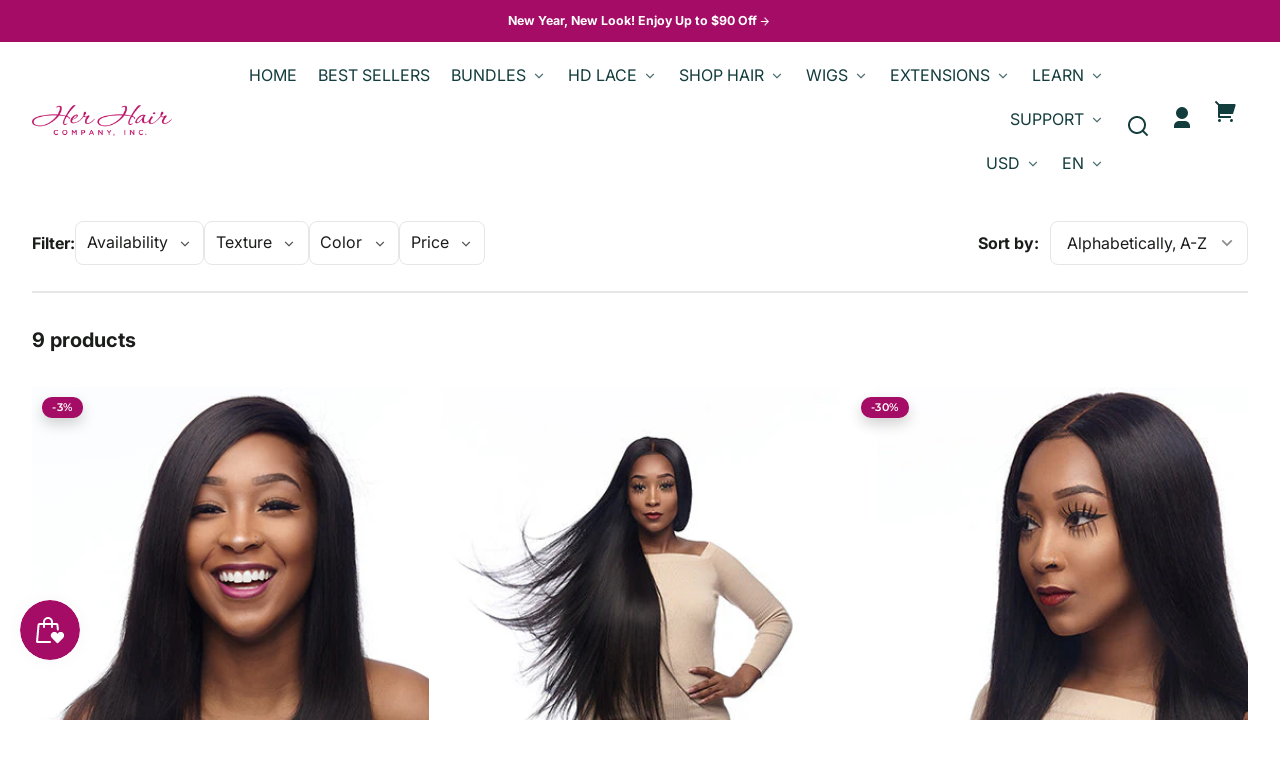

--- FILE ---
content_type: text/html; charset=utf-8
request_url: https://www.herhaircompany.com/collections/brazilian-straight-hair
body_size: 78757
content:
<!doctype html>
<html class="no-js" lang="en">
  <head>
<!-- Start of Booster Apps Seo-0.1--><title>Brazilian Straight Hair | Her Hair Company</title><meta name="google-site-verification" content="B8S0JjuXlcXUfiza6n26J2-eZVKVRbB5XaVFILwFayE" /><meta name="description" content="Brazilian Straight HairRanked #1 amongst the YouTube community, our Brazilian Straight has been our top-selling texture since 2012 due to its versatility and simplicity in maintenance and styling.Our Virgin Brazilian Straight hair is a simple s..." /><script type="application/ld+json">
  {
    "@context": "https://schema.org",
    "@type": "WebSite",
    "name": "Her Hair Company",
    "url": "https://www.herhaircompany.com",
    "potentialAction": {
      "@type": "SearchAction",
      "query-input": "required name=query",
      "target": "https://www.herhaircompany.com/search?q={query}"
    }
  }
</script><!-- end of Booster Apps SEO -->

<!-- "snippets/limespot.liquid" was not rendered, the associated app was uninstalled -->
    <meta charset="utf-8">
    <meta http-equiv="X-UA-Compatible" content="IE=edge">
    <meta name="viewport" content="width=device-width,initial-scale=1">
    <meta name="theme-color" content="">
    <link rel="canonical" href="https://www.herhaircompany.com/collections/brazilian-straight-hair">
    <link rel="preconnect" href="https://cdn.shopify.com" crossorigin><link rel="icon" type="image/png" href="//www.herhaircompany.com/cdn/shop/files/favicon-32x32_2ce4531d-f858-403f-9e64-afcf96e987b3.png?crop=center&height=48&v=1766547695&width=48"><link rel="preconnect" href="https://fonts.shopifycdn.com" crossorigin>

    

<meta property="og:site_name" content="Her Hair Company">
<meta property="og:url" content="https://www.herhaircompany.com/collections/brazilian-straight-hair">
<meta property="og:title" content="Brazilian Straight Hair | Her Hair Company">
<meta property="og:type" content="website">
<meta property="og:description" content="Shop Her Hair Company for quality, remy, virgin Brazilian Straight hair, including our famous bundle deals."><meta property="og:image" content="http://www.herhaircompany.com/cdn/shop/collections/1742544693243_1AEE7588-2856-4628-9B4B-A5E99897E782.png?v=1752476293">
  <meta property="og:image:secure_url" content="https://www.herhaircompany.com/cdn/shop/collections/1742544693243_1AEE7588-2856-4628-9B4B-A5E99897E782.png?v=1752476293">
  <meta property="og:image:width" content="736">
  <meta property="og:image:height" content="920"><meta name="twitter:site" content="@herhaircompany"><meta name="twitter:card" content="summary_large_image">
<meta name="twitter:title" content="Brazilian Straight Hair | Her Hair Company">
<meta name="twitter:description" content="Shop Her Hair Company for quality, remy, virgin Brazilian Straight hair, including our famous bundle deals.">


    <script src="//www.herhaircompany.com/cdn/shop/t/48/assets/constants.js?v=58534615299711442891766039451" defer="defer"></script>
    <script src="//www.herhaircompany.com/cdn/shop/t/48/assets/pubsub.js?v=149383346480730046831766039459" defer="defer"></script>
    <script src="//www.herhaircompany.com/cdn/shop/t/48/assets/global.js?v=83665619139150441141768876005" defer="defer"></script>
    <script src="//www.herhaircompany.com/cdn/shop/t/48/assets/search-form.js?v=19757947218982769041766039460" defer="defer"></script>

    <script>window.performance && window.performance.mark && window.performance.mark('shopify.content_for_header.start');</script><meta name="google-site-verification" content="V1zllCORYxmQCOADwLdJf-nwXygB94kKvoCLLXGCFAE">
<meta id="shopify-digital-wallet" name="shopify-digital-wallet" content="/1482719297/digital_wallets/dialog">
<meta name="shopify-checkout-api-token" content="4e5f85538d1dd1b597286ae8b2dcf573">
<meta id="in-context-paypal-metadata" data-shop-id="1482719297" data-venmo-supported="true" data-environment="production" data-locale="en_US" data-paypal-v4="true" data-currency="USD">
<link rel="alternate" type="application/atom+xml" title="Feed" href="/collections/brazilian-straight-hair.atom" />
<link rel="alternate" hreflang="x-default" href="https://www.herhaircompany.com/collections/brazilian-straight-hair">
<link rel="alternate" hreflang="en" href="https://www.herhaircompany.com/collections/brazilian-straight-hair">
<link rel="alternate" hreflang="es" href="https://www.herhaircompany.com/es/collections/brazilian-straight-hair">
<link rel="alternate" type="application/json+oembed" href="https://www.herhaircompany.com/collections/brazilian-straight-hair.oembed">
<script async="async" src="/checkouts/internal/preloads.js?locale=en-US"></script>
<link rel="preconnect" href="https://shop.app" crossorigin="anonymous">
<script async="async" src="https://shop.app/checkouts/internal/preloads.js?locale=en-US&shop_id=1482719297" crossorigin="anonymous"></script>
<script id="apple-pay-shop-capabilities" type="application/json">{"shopId":1482719297,"countryCode":"US","currencyCode":"USD","merchantCapabilities":["supports3DS"],"merchantId":"gid:\/\/shopify\/Shop\/1482719297","merchantName":"Her Hair Company","requiredBillingContactFields":["postalAddress","email","phone"],"requiredShippingContactFields":["postalAddress","email","phone"],"shippingType":"shipping","supportedNetworks":["visa","masterCard","amex","discover","elo","jcb"],"total":{"type":"pending","label":"Her Hair Company","amount":"1.00"},"shopifyPaymentsEnabled":true,"supportsSubscriptions":true}</script>
<script id="shopify-features" type="application/json">{"accessToken":"4e5f85538d1dd1b597286ae8b2dcf573","betas":["rich-media-storefront-analytics"],"domain":"www.herhaircompany.com","predictiveSearch":true,"shopId":1482719297,"locale":"en"}</script>
<script>var Shopify = Shopify || {};
Shopify.shop = "herhaircompany.myshopify.com";
Shopify.locale = "en";
Shopify.currency = {"active":"USD","rate":"1.0"};
Shopify.country = "US";
Shopify.theme = {"name":"Whisk 14.0.4","id":143309111361,"schema_name":"Whisk","schema_version":"14.0.4","theme_store_id":1819,"role":"main"};
Shopify.theme.handle = "null";
Shopify.theme.style = {"id":null,"handle":null};
Shopify.cdnHost = "www.herhaircompany.com/cdn";
Shopify.routes = Shopify.routes || {};
Shopify.routes.root = "/";</script>
<script type="module">!function(o){(o.Shopify=o.Shopify||{}).modules=!0}(window);</script>
<script>!function(o){function n(){var o=[];function n(){o.push(Array.prototype.slice.apply(arguments))}return n.q=o,n}var t=o.Shopify=o.Shopify||{};t.loadFeatures=n(),t.autoloadFeatures=n()}(window);</script>
<script>
  window.ShopifyPay = window.ShopifyPay || {};
  window.ShopifyPay.apiHost = "shop.app\/pay";
  window.ShopifyPay.redirectState = null;
</script>
<script id="shop-js-analytics" type="application/json">{"pageType":"collection"}</script>
<script defer="defer" async type="module" src="//www.herhaircompany.com/cdn/shopifycloud/shop-js/modules/v2/client.init-shop-cart-sync_BdyHc3Nr.en.esm.js"></script>
<script defer="defer" async type="module" src="//www.herhaircompany.com/cdn/shopifycloud/shop-js/modules/v2/chunk.common_Daul8nwZ.esm.js"></script>
<script type="module">
  await import("//www.herhaircompany.com/cdn/shopifycloud/shop-js/modules/v2/client.init-shop-cart-sync_BdyHc3Nr.en.esm.js");
await import("//www.herhaircompany.com/cdn/shopifycloud/shop-js/modules/v2/chunk.common_Daul8nwZ.esm.js");

  window.Shopify.SignInWithShop?.initShopCartSync?.({"fedCMEnabled":true,"windoidEnabled":true});

</script>
<script>
  window.Shopify = window.Shopify || {};
  if (!window.Shopify.featureAssets) window.Shopify.featureAssets = {};
  window.Shopify.featureAssets['shop-js'] = {"shop-cart-sync":["modules/v2/client.shop-cart-sync_QYOiDySF.en.esm.js","modules/v2/chunk.common_Daul8nwZ.esm.js"],"init-fed-cm":["modules/v2/client.init-fed-cm_DchLp9rc.en.esm.js","modules/v2/chunk.common_Daul8nwZ.esm.js"],"shop-button":["modules/v2/client.shop-button_OV7bAJc5.en.esm.js","modules/v2/chunk.common_Daul8nwZ.esm.js"],"init-windoid":["modules/v2/client.init-windoid_DwxFKQ8e.en.esm.js","modules/v2/chunk.common_Daul8nwZ.esm.js"],"shop-cash-offers":["modules/v2/client.shop-cash-offers_DWtL6Bq3.en.esm.js","modules/v2/chunk.common_Daul8nwZ.esm.js","modules/v2/chunk.modal_CQq8HTM6.esm.js"],"shop-toast-manager":["modules/v2/client.shop-toast-manager_CX9r1SjA.en.esm.js","modules/v2/chunk.common_Daul8nwZ.esm.js"],"init-shop-email-lookup-coordinator":["modules/v2/client.init-shop-email-lookup-coordinator_UhKnw74l.en.esm.js","modules/v2/chunk.common_Daul8nwZ.esm.js"],"pay-button":["modules/v2/client.pay-button_DzxNnLDY.en.esm.js","modules/v2/chunk.common_Daul8nwZ.esm.js"],"avatar":["modules/v2/client.avatar_BTnouDA3.en.esm.js"],"init-shop-cart-sync":["modules/v2/client.init-shop-cart-sync_BdyHc3Nr.en.esm.js","modules/v2/chunk.common_Daul8nwZ.esm.js"],"shop-login-button":["modules/v2/client.shop-login-button_D8B466_1.en.esm.js","modules/v2/chunk.common_Daul8nwZ.esm.js","modules/v2/chunk.modal_CQq8HTM6.esm.js"],"init-customer-accounts-sign-up":["modules/v2/client.init-customer-accounts-sign-up_C8fpPm4i.en.esm.js","modules/v2/client.shop-login-button_D8B466_1.en.esm.js","modules/v2/chunk.common_Daul8nwZ.esm.js","modules/v2/chunk.modal_CQq8HTM6.esm.js"],"init-shop-for-new-customer-accounts":["modules/v2/client.init-shop-for-new-customer-accounts_CVTO0Ztu.en.esm.js","modules/v2/client.shop-login-button_D8B466_1.en.esm.js","modules/v2/chunk.common_Daul8nwZ.esm.js","modules/v2/chunk.modal_CQq8HTM6.esm.js"],"init-customer-accounts":["modules/v2/client.init-customer-accounts_dRgKMfrE.en.esm.js","modules/v2/client.shop-login-button_D8B466_1.en.esm.js","modules/v2/chunk.common_Daul8nwZ.esm.js","modules/v2/chunk.modal_CQq8HTM6.esm.js"],"shop-follow-button":["modules/v2/client.shop-follow-button_CkZpjEct.en.esm.js","modules/v2/chunk.common_Daul8nwZ.esm.js","modules/v2/chunk.modal_CQq8HTM6.esm.js"],"lead-capture":["modules/v2/client.lead-capture_BntHBhfp.en.esm.js","modules/v2/chunk.common_Daul8nwZ.esm.js","modules/v2/chunk.modal_CQq8HTM6.esm.js"],"checkout-modal":["modules/v2/client.checkout-modal_CfxcYbTm.en.esm.js","modules/v2/chunk.common_Daul8nwZ.esm.js","modules/v2/chunk.modal_CQq8HTM6.esm.js"],"shop-login":["modules/v2/client.shop-login_Da4GZ2H6.en.esm.js","modules/v2/chunk.common_Daul8nwZ.esm.js","modules/v2/chunk.modal_CQq8HTM6.esm.js"],"payment-terms":["modules/v2/client.payment-terms_MV4M3zvL.en.esm.js","modules/v2/chunk.common_Daul8nwZ.esm.js","modules/v2/chunk.modal_CQq8HTM6.esm.js"]};
</script>
<script>(function() {
  var isLoaded = false;
  function asyncLoad() {
    if (isLoaded) return;
    isLoaded = true;
    var urls = ["https:\/\/assets1.adroll.com\/shopify\/latest\/j\/shopify_rolling_bootstrap_v2.js?adroll_adv_id=DFXWV3NQLRHJJB7W45MKUK\u0026adroll_pix_id=ELVCEUOXUBBAVBJU6VEHNW\u0026shop=herhaircompany.myshopify.com","https:\/\/static.klaviyo.com\/onsite\/js\/klaviyo.js?company_id=NV6Qg6\u0026shop=herhaircompany.myshopify.com","https:\/\/static.klaviyo.com\/onsite\/js\/klaviyo.js?company_id=NV6Qg6\u0026shop=herhaircompany.myshopify.com","https:\/\/static.klaviyo.com\/onsite\/js\/klaviyo.js?company_id=NV6Qg6\u0026shop=herhaircompany.myshopify.com","https:\/\/cks3.amplifiedcdn.com\/ckjs.production.min.js?unique_id=herhaircompany.myshopify.com\u0026shop=herhaircompany.myshopify.com","https:\/\/ccjs.amplifiedcdn.com\/ccjs.umd.js?unique_id=herhaircompany.myshopify.com\u0026shop=herhaircompany.myshopify.com","https:\/\/ecommplugins-scripts.trustpilot.com\/v2.1\/js\/header.min.js?settings=eyJrZXkiOiJOTFBOOTlsUXJDVFh3Z2d6IiwicyI6InNrdSJ9\u0026shop=herhaircompany.myshopify.com","https:\/\/ecommplugins-trustboxsettings.trustpilot.com\/herhaircompany.myshopify.com.js?settings=1752551717404\u0026shop=herhaircompany.myshopify.com","\/\/shopify.privy.com\/widget.js?shop=herhaircompany.myshopify.com","https:\/\/cdn.hextom.com\/js\/quickannouncementbar.js?shop=herhaircompany.myshopify.com","https:\/\/widget.trustpilot.com\/bootstrap\/v5\/tp.widget.sync.bootstrap.min.js?shop=herhaircompany.myshopify.com","https:\/\/ecommplugins-scripts.trustpilot.com\/v2.1\/js\/success.min.js?settings=eyJrZXkiOiJOTFBOOTlsUXJDVFh3Z2d6IiwicyI6InNrdSIsInQiOlsib3JkZXJzL2Z1bGZpbGxlZCJdLCJ2IjoiIiwiYSI6IiJ9\u0026shop=herhaircompany.myshopify.com","https:\/\/s3.eu-west-1.amazonaws.com\/production-klarna-il-shopify-osm\/0b7fe7c4a98ef8166eeafee767bc667686567a25\/herhaircompany.myshopify.com-1766155588588.js?shop=herhaircompany.myshopify.com"];
    for (var i = 0; i < urls.length; i++) {
      var s = document.createElement('script');
      s.type = 'text/javascript';
      s.async = true;
      s.src = urls[i];
      var x = document.getElementsByTagName('script')[0];
      x.parentNode.insertBefore(s, x);
    }
  };
  if(window.attachEvent) {
    window.attachEvent('onload', asyncLoad);
  } else {
    window.addEventListener('load', asyncLoad, false);
  }
})();</script>
<script id="__st">var __st={"a":1482719297,"offset":-18000,"reqid":"dc3dd8eb-4d5a-4039-9d75-7eac415b6d72-1769008626","pageurl":"www.herhaircompany.com\/collections\/brazilian-straight-hair","u":"efdefcc3ca37","p":"collection","rtyp":"collection","rid":59037483073};</script>
<script>window.ShopifyPaypalV4VisibilityTracking = true;</script>
<script id="captcha-bootstrap">!function(){'use strict';const t='contact',e='account',n='new_comment',o=[[t,t],['blogs',n],['comments',n],[t,'customer']],c=[[e,'customer_login'],[e,'guest_login'],[e,'recover_customer_password'],[e,'create_customer']],r=t=>t.map((([t,e])=>`form[action*='/${t}']:not([data-nocaptcha='true']) input[name='form_type'][value='${e}']`)).join(','),a=t=>()=>t?[...document.querySelectorAll(t)].map((t=>t.form)):[];function s(){const t=[...o],e=r(t);return a(e)}const i='password',u='form_key',d=['recaptcha-v3-token','g-recaptcha-response','h-captcha-response',i],f=()=>{try{return window.sessionStorage}catch{return}},m='__shopify_v',_=t=>t.elements[u];function p(t,e,n=!1){try{const o=window.sessionStorage,c=JSON.parse(o.getItem(e)),{data:r}=function(t){const{data:e,action:n}=t;return t[m]||n?{data:e,action:n}:{data:t,action:n}}(c);for(const[e,n]of Object.entries(r))t.elements[e]&&(t.elements[e].value=n);n&&o.removeItem(e)}catch(o){console.error('form repopulation failed',{error:o})}}const l='form_type',E='cptcha';function T(t){t.dataset[E]=!0}const w=window,h=w.document,L='Shopify',v='ce_forms',y='captcha';let A=!1;((t,e)=>{const n=(g='f06e6c50-85a8-45c8-87d0-21a2b65856fe',I='https://cdn.shopify.com/shopifycloud/storefront-forms-hcaptcha/ce_storefront_forms_captcha_hcaptcha.v1.5.2.iife.js',D={infoText:'Protected by hCaptcha',privacyText:'Privacy',termsText:'Terms'},(t,e,n)=>{const o=w[L][v],c=o.bindForm;if(c)return c(t,g,e,D).then(n);var r;o.q.push([[t,g,e,D],n]),r=I,A||(h.body.append(Object.assign(h.createElement('script'),{id:'captcha-provider',async:!0,src:r})),A=!0)});var g,I,D;w[L]=w[L]||{},w[L][v]=w[L][v]||{},w[L][v].q=[],w[L][y]=w[L][y]||{},w[L][y].protect=function(t,e){n(t,void 0,e),T(t)},Object.freeze(w[L][y]),function(t,e,n,w,h,L){const[v,y,A,g]=function(t,e,n){const i=e?o:[],u=t?c:[],d=[...i,...u],f=r(d),m=r(i),_=r(d.filter((([t,e])=>n.includes(e))));return[a(f),a(m),a(_),s()]}(w,h,L),I=t=>{const e=t.target;return e instanceof HTMLFormElement?e:e&&e.form},D=t=>v().includes(t);t.addEventListener('submit',(t=>{const e=I(t);if(!e)return;const n=D(e)&&!e.dataset.hcaptchaBound&&!e.dataset.recaptchaBound,o=_(e),c=g().includes(e)&&(!o||!o.value);(n||c)&&t.preventDefault(),c&&!n&&(function(t){try{if(!f())return;!function(t){const e=f();if(!e)return;const n=_(t);if(!n)return;const o=n.value;o&&e.removeItem(o)}(t);const e=Array.from(Array(32),(()=>Math.random().toString(36)[2])).join('');!function(t,e){_(t)||t.append(Object.assign(document.createElement('input'),{type:'hidden',name:u})),t.elements[u].value=e}(t,e),function(t,e){const n=f();if(!n)return;const o=[...t.querySelectorAll(`input[type='${i}']`)].map((({name:t})=>t)),c=[...d,...o],r={};for(const[a,s]of new FormData(t).entries())c.includes(a)||(r[a]=s);n.setItem(e,JSON.stringify({[m]:1,action:t.action,data:r}))}(t,e)}catch(e){console.error('failed to persist form',e)}}(e),e.submit())}));const S=(t,e)=>{t&&!t.dataset[E]&&(n(t,e.some((e=>e===t))),T(t))};for(const o of['focusin','change'])t.addEventListener(o,(t=>{const e=I(t);D(e)&&S(e,y())}));const B=e.get('form_key'),M=e.get(l),P=B&&M;t.addEventListener('DOMContentLoaded',(()=>{const t=y();if(P)for(const e of t)e.elements[l].value===M&&p(e,B);[...new Set([...A(),...v().filter((t=>'true'===t.dataset.shopifyCaptcha))])].forEach((e=>S(e,t)))}))}(h,new URLSearchParams(w.location.search),n,t,e,['guest_login'])})(!0,!0)}();</script>
<script integrity="sha256-4kQ18oKyAcykRKYeNunJcIwy7WH5gtpwJnB7kiuLZ1E=" data-source-attribution="shopify.loadfeatures" defer="defer" src="//www.herhaircompany.com/cdn/shopifycloud/storefront/assets/storefront/load_feature-a0a9edcb.js" crossorigin="anonymous"></script>
<script crossorigin="anonymous" defer="defer" src="//www.herhaircompany.com/cdn/shopifycloud/storefront/assets/shopify_pay/storefront-65b4c6d7.js?v=20250812"></script>
<script data-source-attribution="shopify.dynamic_checkout.dynamic.init">var Shopify=Shopify||{};Shopify.PaymentButton=Shopify.PaymentButton||{isStorefrontPortableWallets:!0,init:function(){window.Shopify.PaymentButton.init=function(){};var t=document.createElement("script");t.src="https://www.herhaircompany.com/cdn/shopifycloud/portable-wallets/latest/portable-wallets.en.js",t.type="module",document.head.appendChild(t)}};
</script>
<script data-source-attribution="shopify.dynamic_checkout.buyer_consent">
  function portableWalletsHideBuyerConsent(e){var t=document.getElementById("shopify-buyer-consent"),n=document.getElementById("shopify-subscription-policy-button");t&&n&&(t.classList.add("hidden"),t.setAttribute("aria-hidden","true"),n.removeEventListener("click",e))}function portableWalletsShowBuyerConsent(e){var t=document.getElementById("shopify-buyer-consent"),n=document.getElementById("shopify-subscription-policy-button");t&&n&&(t.classList.remove("hidden"),t.removeAttribute("aria-hidden"),n.addEventListener("click",e))}window.Shopify?.PaymentButton&&(window.Shopify.PaymentButton.hideBuyerConsent=portableWalletsHideBuyerConsent,window.Shopify.PaymentButton.showBuyerConsent=portableWalletsShowBuyerConsent);
</script>
<script data-source-attribution="shopify.dynamic_checkout.cart.bootstrap">document.addEventListener("DOMContentLoaded",(function(){function t(){return document.querySelector("shopify-accelerated-checkout-cart, shopify-accelerated-checkout")}if(t())Shopify.PaymentButton.init();else{new MutationObserver((function(e,n){t()&&(Shopify.PaymentButton.init(),n.disconnect())})).observe(document.body,{childList:!0,subtree:!0})}}));
</script>
<link id="shopify-accelerated-checkout-styles" rel="stylesheet" media="screen" href="https://www.herhaircompany.com/cdn/shopifycloud/portable-wallets/latest/accelerated-checkout-backwards-compat.css" crossorigin="anonymous">
<style id="shopify-accelerated-checkout-cart">
        #shopify-buyer-consent {
  margin-top: 1em;
  display: inline-block;
  width: 100%;
}

#shopify-buyer-consent.hidden {
  display: none;
}

#shopify-subscription-policy-button {
  background: none;
  border: none;
  padding: 0;
  text-decoration: underline;
  font-size: inherit;
  cursor: pointer;
}

#shopify-subscription-policy-button::before {
  box-shadow: none;
}

      </style>

<script>window.performance && window.performance.mark && window.performance.mark('shopify.content_for_header.end');</script>


    <style data-shopify>
      @font-face {
  font-family: Inter;
  font-weight: 400;
  font-style: normal;
  font-display: swap;
  src: url("//www.herhaircompany.com/cdn/fonts/inter/inter_n4.b2a3f24c19b4de56e8871f609e73ca7f6d2e2bb9.woff2") format("woff2"),
       url("//www.herhaircompany.com/cdn/fonts/inter/inter_n4.af8052d517e0c9ffac7b814872cecc27ae1fa132.woff") format("woff");
}

      @font-face {
  font-family: Inter;
  font-weight: 700;
  font-style: normal;
  font-display: swap;
  src: url("//www.herhaircompany.com/cdn/fonts/inter/inter_n7.02711e6b374660cfc7915d1afc1c204e633421e4.woff2") format("woff2"),
       url("//www.herhaircompany.com/cdn/fonts/inter/inter_n7.6dab87426f6b8813070abd79972ceaf2f8d3b012.woff") format("woff");
}

      @font-face {
  font-family: Inter;
  font-weight: 400;
  font-style: italic;
  font-display: swap;
  src: url("//www.herhaircompany.com/cdn/fonts/inter/inter_i4.feae1981dda792ab80d117249d9c7e0f1017e5b3.woff2") format("woff2"),
       url("//www.herhaircompany.com/cdn/fonts/inter/inter_i4.62773b7113d5e5f02c71486623cf828884c85c6e.woff") format("woff");
}

      @font-face {
  font-family: Inter;
  font-weight: 700;
  font-style: italic;
  font-display: swap;
  src: url("//www.herhaircompany.com/cdn/fonts/inter/inter_i7.b377bcd4cc0f160622a22d638ae7e2cd9b86ea4c.woff2") format("woff2"),
       url("//www.herhaircompany.com/cdn/fonts/inter/inter_i7.7c69a6a34e3bb44fcf6f975857e13b9a9b25beb4.woff") format("woff");
}

      @font-face {
  font-family: Montserrat;
  font-weight: 600;
  font-style: normal;
  font-display: swap;
  src: url("//www.herhaircompany.com/cdn/fonts/montserrat/montserrat_n6.1326b3e84230700ef15b3a29fb520639977513e0.woff2") format("woff2"),
       url("//www.herhaircompany.com/cdn/fonts/montserrat/montserrat_n6.652f051080eb14192330daceed8cd53dfdc5ead9.woff") format("woff");
}

      @font-face {
  font-family: Montserrat;
  font-weight: 700;
  font-style: normal;
  font-display: swap;
  src: url("//www.herhaircompany.com/cdn/fonts/montserrat/montserrat_n7.3c434e22befd5c18a6b4afadb1e3d77c128c7939.woff2") format("woff2"),
       url("//www.herhaircompany.com/cdn/fonts/montserrat/montserrat_n7.5d9fa6e2cae713c8fb539a9876489d86207fe957.woff") format("woff");
}

      @font-face {
  font-family: Montserrat;
  font-weight: 600;
  font-style: normal;
  font-display: swap;
  src: url("//www.herhaircompany.com/cdn/fonts/montserrat/montserrat_n6.1326b3e84230700ef15b3a29fb520639977513e0.woff2") format("woff2"),
       url("//www.herhaircompany.com/cdn/fonts/montserrat/montserrat_n6.652f051080eb14192330daceed8cd53dfdc5ead9.woff") format("woff");
}

      @font-face {
  font-family: Montserrat;
  font-weight: 700;
  font-style: normal;
  font-display: swap;
  src: url("//www.herhaircompany.com/cdn/fonts/montserrat/montserrat_n7.3c434e22befd5c18a6b4afadb1e3d77c128c7939.woff2") format("woff2"),
       url("//www.herhaircompany.com/cdn/fonts/montserrat/montserrat_n7.5d9fa6e2cae713c8fb539a9876489d86207fe957.woff") format("woff");
}

:root {
        --border-radius-square: 50%;
        --border-radius-pill: 9999px;;
        --border-radius: 8px;

        --space-xsmall: 0.33rem;
        --space-small: 0.66rem;
        --space-medium: 1rem;
        --space-large: 2rem;
        --space-xlarge: 4rem;

        --font-body-family: Inter, sans-serif;
        --font-body-style: normal;
        --font-body-weight: 400;
        --font-body-size: 16px;
        --font-body-text-transform: unset;
        --font-body-letter-spacing: 0;
        --font-heading-family: Montserrat, sans-serif;
        --font-heading-style: normal;
        --font-heading-weight: 600;
        --font-heading-base-size: 2.8rem;
        
          --font-heading-text-transform: none;
          --font-heading-letter-spacing: 0;
        
        --font-heading-size-large: var(--font-heading-base-size);
        --font-heading-size-medium: calc(var(--font-heading-base-size) * 0.8);
        --font-heading-size-small: calc(var(--font-heading-base-size) * 0.6);
        --font-heading-size-xsmall: 1.3rem;
        --font-heading-line-height: 1.15;
        --font-copy-size-xlarge: 1.4em;
        --font-copy-size-large: 1.25em;
        --font-copy-size-small: 0.9em;
        --font-copy-size-xsmall: 0.775em;
        --font-copy-size-xxsmall: 0.7em;
        --font-copy-line-height: 1.5;
        --font-accent-family: Montserrat, sans-serif;
        --font-accent-style: normal;
        --font-accent-weight: 600;
        
          --font-accent-text-transform: uppercase;
          --font-accent-letter-spacing: 0.05em;
        
        --font-accent-line-height: 1.1;
        --font-accent-base-size: 0.85rem;
        --font-button-family: var(--font-body-family);
        --font-button-letter-spacing: var(--font-body-letter-spacing);
        --font-button-text-transform: var(--font-body-text-transform);
        --font-button-size: 1rem;

        --product-image-aspect-ratio: 0.75;
        
          --product-image-aspect-ratio-fallback-padding-top: 133.33%;
        

        --border-color-opacity: 0.25;
        --color-border: #e6e6e6;
        --color-default-raw: 0, 0%, 100%;
        --color-default-contrast-raw: 120, 2%, 11%;
        --color-inverse-raw: 120, 2%, 11%;
        --color-inverse-contrast-raw: 0, 0%, 100%;
        --color-primary-raw: 325, 86%, 35%;
        --color-secondary-raw: 325, 86%, 35%;
        --color-tertiary-raw: 200, 15%, 85%;
        --color-quaternary-raw: 181, 53%, 16%;
        --color-quinary-raw: 134, 23%, 89%;
        --color-senary-raw: 325, 86%, 35%;
        --color-primary-contrast-raw: 0, 0%, 100%;
        --color-secondary-contrast-raw: 0, 0%, 100%;
        --color-tertiary-contrast-raw: 120, 2%, 11%;
        --color-quaternary-contrast-raw: 0, 0%, 100%;
        --color-quinary-contrast-raw: 120, 2%, 11%;
        --color-senary-contrast-raw: 120, 2%, 11%;
        --color-site-header-bg: #ffffff;
        --color-site-header-border: #e6e6e6;
        --color-nav-text: #133c3d;
        --color-nav-text-raw: 181, 53%, 16%;
        --color-site-footer-bg: #1c1d1c;
        --color-site-footer-text-raw: 0, 0%, 100%;
        --color-site-footer-text: #ffffff;
        --color-site-footer-border: #434343;
        --color-badge-default: #e6e6e6;
        --color-sale-badge-bg: #a40c65;
        --color-sale-badge-text: #ffffff;
        --color-sold-out-badge-bg: #ececec;
        --color-sold-out-badge-text: #434543;
        --color-coming-soon-badge-bg: #e9ece0;
        --color-coming-soon-badge-text: #000000;
        --color-new-badge-bg: #edd8d0;
        --color-new-badge-text: #1c1d1c;
        --color-inverse: hsl(var(--color-inverse-raw));
        --color-inverse-contrast: hsl(var(--color-inverse-contrast-raw));
        --color-image-placeholder: linear-gradient(165deg, rgba(164, 12, 101, 1), rgba(255, 211, 229, 1) 97.842%);
        --color-primary: hsl(var(--color-primary-raw));
        --color-secondary: hsl(var(--color-secondary-raw));
        --color-tertiary: hsl(var(--color-tertiary-raw));
        --color-quaternary: hsl(var(--color-quaternary-raw));
        --color-quinary: hsl(var(--color-quinary-raw));
        --color-senary: hsl(var(--color-senary-raw));
        --color-primary-contrast: hsl(var(--color-primary-contrast-raw));
        --color-secondary-contrast: hsl(var(--color-secondary-contrast-raw));
        --color-tertiary-contrast: hsl(var(--color-tertiary-contrast-raw));
        --color-quaternary-contrast: hsl(var(--color-quaternary-contrast-raw));
        --color-quinary-contrast: hsl(var(--color-quinary-contrast-raw));
        --color-senary-contrast: hsl(var(--color-senary-contrast-raw));
        --color-box-shadow: hsla(var(--color-foreground-raw), 0.15);
        --color-overlay: hsla(var(--color-primary-raw), 0.7);
        --color-default: hsl(var(--color-default-raw));
        --color-default-contrast: hsl(var(--color-default-contrast-raw));
        --color-inverse: hsl(var(--color-inverse-raw));
        --color-inverse-contrast: hsl(var(--color-inverse-contrast-raw));
        --color-discount-bg: hsla(var(--color-foreground-raw), 0.07);

        --color-foreground: var(--color-default-contrast);
        --color-foreground-raw: var(--color-default-contrast-raw);
        --color-background: var(--color-default);
        --color-background-raw: var(--color-default-raw);

        
          --color-image-placeholder--product: var(--color-image-placeholder);
        

        --border-size--thick: 2px;
        --border-size--thin: 1px;
        --border-radius-arch: 70px;
        --border-radius-rounded: 50px;
        --box-shadow--bottom: 0 12px 20px -15px var(--color-box-shadow);
        --box-shadow--all-sides: 0 0 20px var(--color-box-shadow);
        --box-shadow--all-sides-small: 0 0 10px var(--color-box-shadow);

        --space-drawer-sides: var(--space-medium);
        --space-viewport-sides: var(--space-large);
        --space-grid-gap: var(--space-large);
        --space-between-product-blocks: 15px;

        --scrollbar-width: 0px;
        --container-max-width-copy: 45rem;
        --container-width-form: 38ch;
        --container-width-large: 62rem;
        --container-width-medium: 40rem;
        --container-width-small: 24rem;
        --drawer-width: 380px;
        --page-width: 100rem;
        --drawer-header-height: 5rem;
        --pointer-element-min-height: 44px;
        --button-tag-height: calc(var(--pointer-element-min-height) * 0.75);
        --link-underline-offset: 0.25em;
        --site-header-height: var(--pointer-element-min-height);
        --site-footer-height: 200px;
        --announcement-bar-min-height: 1px;

        --transition-duration: 200ms;
        --transition-duration-long: 500ms;
        --transition-timing-function: ease;

        --z-index-hidden: -1;
        --z-index-background: 0;
        --z-index-base: 1;
        --z-index-overlay: 2;
        --z-index-overlay-interaction: 3;
        --z-index-slideshow-interaction: 5;
        --z-index-drawer-footer: 6;
        --z-index-header-under-freeze: 10;
        --z-index-site-footer: 90;
        --z-index-pop-up-open: 92;
        --z-index-pop-up-overlay: 93;
        --z-index-newsletter-modal: 95;
        --z-index-product-quick-add: 100;
        --z-index-announcement-bar: 109;
        --z-index-site-header: 110;
        --z-index-site-header-heading: 111;
        --z-index-skip-to-content-link: 115;
        --z-index-search-on-mobile: 120;
        --z-index-freeze-overlay: 195;
        --z-index-header-dropdown: 199;
        --z-index-drawer: 200;
        --z-index-modal-overlay: 249;
        --z-index-modal: 250;
        --z-index-age-verifier: 300;
      }

      @media screen and (max-width: 767px) {
        :root {
          --space-grid-gap: var(--space-medium);
          --space-viewport-sides: var(--space-medium);
          --font-heading-size-large: calc(var(--font-heading-base-size) * 0.8);
          --font-heading-size-medium: calc(var(--font-heading-base-size) * 0.6);
          --font-heading-size-small: calc(var(--font-heading-base-size) * 0.5);
          --font-heading-size-xsmall: 1.2rem;
        }
      }

      *,
      *::before,
      *::after { box-sizing: border-box; }

      html {
        background-color: var(--color-default);
        box-sizing: border-box;
        font-size: var(--font-body-size);
        min-height: 100%;
      }

      body {
        accent-color: var(--color-primary);
        color: var(--color-default-contrast);
        font-family: var(--font-body-family);
        font-size: 1rem;
        -moz-osx-font-smoothing: grayscale;
        -webkit-font-smoothing: antialiased;
        font-style: var(--font-body-style);
        font-weight: var(--font-body-weight);
        height: 100%;
        line-height: var(--font-copy-line-height);
        margin: 0;
        min-height: 100vh;
        position: relative;
      }

      

      
        .fade-in-image img {
          position: absolute;
          width: 100%;
          height: 100%;
          opacity: 0;
          transition: opacity 400ms ease-in;
        }

        .fade-in-image.fade-in-image--loaded img,
        .no-js .fade-in-image img,
        .product-recommendations .fade-in-image img,
        .predictive-search .fade-in-image img,
        .cart-items .fade-in-image img,
        .shopify-design-mode .fade-in-image img {
          opacity: 1 !important;
        }

        @media screen and (hover: hover) and (pointer: fine) {
          .media-gallery__image-container img {
            opacity: 0;
            transition: opacity 400ms ease-in;
          }

          .media-gallery__image-container.loaded img {
            opacity: 1;
          }
        }
      
    </style>

    <link href="//www.herhaircompany.com/cdn/shop/t/48/assets/styles-base.css?v=6951511649638130721768876002" rel="stylesheet" type="text/css" media="all" />
    <link href="//www.herhaircompany.com/cdn/shop/t/48/assets/styles-buttons.css?v=144484675762503085331766039461" rel="stylesheet" type="text/css" media="all" />
    <link href="//www.herhaircompany.com/cdn/shop/t/48/assets/styles-component-announcement-bar.css?v=76148938484323172611766039462" rel="stylesheet" type="text/css" media="all" />
    <link href="//www.herhaircompany.com/cdn/shop/t/48/assets/styles-component-header.css?v=165199586973342237611766039468" rel="stylesheet" type="text/css" media="all" />
    <link href="//www.herhaircompany.com/cdn/shop/t/48/assets/styles-component-banner.css?v=182220683435838848731766039463" rel="stylesheet" type="text/css" media="all" />
    <link href="//www.herhaircompany.com/cdn/shop/t/48/assets/styles-component-accordion.css?v=25896033075089719001766039462" rel="stylesheet" type="text/css" media="all" />
    <link href="//www.herhaircompany.com/cdn/shop/t/48/assets/styles-component-badge.css?v=144349064867762319891766039463" rel="stylesheet" type="text/css" media="all" />
    <link href="//www.herhaircompany.com/cdn/shop/t/48/assets/styles-component-cards.css?v=77726999277675431781766039465" rel="stylesheet" type="text/css" media="all" />
    <link href="//www.herhaircompany.com/cdn/shop/t/48/assets/styles-component-loader.css?v=19355263322091887921766039470" rel="stylesheet" type="text/css" media="all" />
    <link href="//www.herhaircompany.com/cdn/shop/t/48/assets/styles-component-pagination.css?v=12704901165428546061766039473" rel="stylesheet" type="text/css" media="all" />
    <link href="//www.herhaircompany.com/cdn/shop/t/48/assets/styles-component-slider.css?v=173196918352874282941766039476" rel="stylesheet" type="text/css" media="all" />
    <link href="//www.herhaircompany.com/cdn/shop/t/48/assets/vendor-swiper.css?v=100887633943201866951766039484" rel="stylesheet" type="text/css" media="all" />
    <link href="//www.herhaircompany.com/cdn/shop/t/48/assets/styles-utilities-align-display.css?v=154952393300895998631766039479" rel="stylesheet" type="text/css" media="all" />
    <link href="//www.herhaircompany.com/cdn/shop/t/48/assets/styles-utilities-animations.css?v=46963381867819055221766039479" rel="stylesheet" type="text/css" media="all" />
    <link href="//www.herhaircompany.com/cdn/shop/t/48/assets/styles-utilities-colors.css?v=46956642767313749411766039479" rel="stylesheet" type="text/css" media="all" />
    <link href="//www.herhaircompany.com/cdn/shop/t/48/assets/styles-utilities-containers.css?v=170236130488024248341766039480" rel="stylesheet" type="text/css" media="all" />
    <link href="//www.herhaircompany.com/cdn/shop/t/48/assets/styles-utilities-element-object.css?v=18906199784606802351766039480" rel="stylesheet" type="text/css" media="all" />
    <link href="//www.herhaircompany.com/cdn/shop/t/48/assets/styles-utilities-flex-grid.css?v=12026128043639197721766039481" rel="stylesheet" type="text/css" media="all" />
    <link href="//www.herhaircompany.com/cdn/shop/t/48/assets/styles-utilities-forms.css?v=87375339049026447541766039481" rel="stylesheet" type="text/css" media="all" />
    <link href="//www.herhaircompany.com/cdn/shop/t/48/assets/styles-utilities-misc.css?v=170774001132717525061766039481" rel="stylesheet" type="text/css" media="all" />
    <link href="//www.herhaircompany.com/cdn/shop/t/48/assets/styles-utilities-typography.css?v=52314656815004832651766039482" rel="stylesheet" type="text/css" media="all" />
    <link href="//www.herhaircompany.com/cdn/shop/t/48/assets/styles-utilities-spacing.css?v=76107798846909205711766039482" rel="stylesheet" type="text/css" media="all" />

    
      <style>
        
      </style>
    

    
      
    

    <script>document.documentElement.className = document.documentElement.className.replace('no-js', 'js');</script>

  <!-- BEGIN app block: shopify://apps/privy-pop-ups-email-sms/blocks/privy-convert-production/1d8599fa-4edf-4071-bda6-4d5d6d82de9c --><script src="https://shopify.privy.com/widget.js?shop=herhaircompany.myshopify.com"></script>

<!-- END app block --><!-- BEGIN app block: shopify://apps/judge-me-reviews/blocks/judgeme_core/61ccd3b1-a9f2-4160-9fe9-4fec8413e5d8 --><!-- Start of Judge.me Core -->






<link rel="dns-prefetch" href="https://cdnwidget.judge.me">
<link rel="dns-prefetch" href="https://cdn.judge.me">
<link rel="dns-prefetch" href="https://cdn1.judge.me">
<link rel="dns-prefetch" href="https://api.judge.me">

<script data-cfasync='false' class='jdgm-settings-script'>window.jdgmSettings={"pagination":5,"disable_web_reviews":false,"badge_no_review_text":"No reviews","badge_n_reviews_text":"\u003cspan\u003e{{ average_rating }}\u003c/span\u003e \u003cspan style=\"text-decoration: underline; margin-left: 12px;\"\u003e   {{ n }} Reviews \u003c/span\u003e","badge_star_color":"#A60C66","hide_badge_preview_if_no_reviews":true,"badge_hide_text":false,"enforce_center_preview_badge":false,"widget_title":"Customer Reviews","widget_open_form_text":"Write a review","widget_close_form_text":"Cancel review","widget_refresh_page_text":"Refresh page","widget_summary_text":"Based on {{ number_of_reviews }} review/reviews","widget_no_review_text":"Be the first to write a review","widget_name_field_text":"Display name","widget_verified_name_field_text":"Verified Name (public)","widget_name_placeholder_text":"Display name","widget_required_field_error_text":"This field is required.","widget_email_field_text":"Email address","widget_verified_email_field_text":"Verified Email (private, can not be edited)","widget_email_placeholder_text":"Your email address","widget_email_field_error_text":"Please enter a valid email address.","widget_rating_field_text":"Rating","widget_review_title_field_text":"Review Title","widget_review_title_placeholder_text":"Give your review a title","widget_review_body_field_text":"Review content","widget_review_body_placeholder_text":"Start writing here...","widget_pictures_field_text":"Picture/Video (optional)","widget_submit_review_text":"Submit Review","widget_submit_verified_review_text":"Submit Verified Review","widget_submit_success_msg_with_auto_publish":"Thank you! Please refresh the page in a few moments to see your review. You can remove or edit your review by logging into \u003ca href='https://judge.me/login' target='_blank' rel='nofollow noopener'\u003eJudge.me\u003c/a\u003e","widget_submit_success_msg_no_auto_publish":"Thank you! Your review will be published as soon as it is approved by the shop admin. You can remove or edit your review by logging into \u003ca href='https://judge.me/login' target='_blank' rel='nofollow noopener'\u003eJudge.me\u003c/a\u003e","widget_show_default_reviews_out_of_total_text":"Showing {{ n_reviews_shown }} out of {{ n_reviews }} reviews.","widget_show_all_link_text":"Show all","widget_show_less_link_text":"Show less","widget_author_said_text":"{{ reviewer_name }} said:","widget_days_text":"{{ n }} days ago","widget_weeks_text":"{{ n }} week/weeks ago","widget_months_text":"{{ n }} month/months ago","widget_years_text":"{{ n }} year/years ago","widget_yesterday_text":"Yesterday","widget_today_text":"Today","widget_replied_text":"\u003e\u003e {{ shop_name }} replied:","widget_read_more_text":"Read more","widget_reviewer_name_as_initial":"","widget_rating_filter_color":"#fbcd0a","widget_rating_filter_see_all_text":"See all reviews","widget_sorting_most_recent_text":"Most Recent","widget_sorting_highest_rating_text":"Highest Rating","widget_sorting_lowest_rating_text":"Lowest Rating","widget_sorting_with_pictures_text":"Only Pictures","widget_sorting_most_helpful_text":"Most Helpful","widget_open_question_form_text":"Ask a question","widget_reviews_subtab_text":"Reviews","widget_questions_subtab_text":"Questions","widget_question_label_text":"Question","widget_answer_label_text":"Answer","widget_question_placeholder_text":"Write your question here","widget_submit_question_text":"Submit Question","widget_question_submit_success_text":"Thank you for your question! We will notify you once it gets answered.","widget_star_color":"#A60C66","verified_badge_text":"Verified","verified_badge_bg_color":"","verified_badge_text_color":"","verified_badge_placement":"left-of-reviewer-name","widget_review_max_height":"","widget_hide_border":false,"widget_social_share":false,"widget_thumb":false,"widget_review_location_show":false,"widget_location_format":"","all_reviews_include_out_of_store_products":true,"all_reviews_out_of_store_text":"(out of store)","all_reviews_pagination":100,"all_reviews_product_name_prefix_text":"about","enable_review_pictures":true,"enable_question_anwser":true,"widget_theme":"default","review_date_format":"mm/dd/yyyy","default_sort_method":"most-recent","widget_product_reviews_subtab_text":"Product Reviews","widget_shop_reviews_subtab_text":"Shop Reviews","widget_other_products_reviews_text":"Reviews for other products","widget_store_reviews_subtab_text":"Store reviews","widget_no_store_reviews_text":"This store hasn't received any reviews yet","widget_web_restriction_product_reviews_text":"This product hasn't received any reviews yet","widget_no_items_text":"No items found","widget_show_more_text":"Show more","widget_write_a_store_review_text":"Write a Store Review","widget_other_languages_heading":"Reviews in Other Languages","widget_translate_review_text":"Translate review to {{ language }}","widget_translating_review_text":"Translating...","widget_show_original_translation_text":"Show original ({{ language }})","widget_translate_review_failed_text":"Review couldn't be translated.","widget_translate_review_retry_text":"Retry","widget_translate_review_try_again_later_text":"Try again later","show_product_url_for_grouped_product":false,"widget_sorting_pictures_first_text":"Pictures First","show_pictures_on_all_rev_page_mobile":false,"show_pictures_on_all_rev_page_desktop":false,"floating_tab_hide_mobile_install_preference":false,"floating_tab_button_name":"★ Reviews","floating_tab_title":"Let customers speak for us","floating_tab_button_color":"","floating_tab_button_background_color":"","floating_tab_url":"","floating_tab_url_enabled":false,"floating_tab_tab_style":"text","all_reviews_text_badge_text":"Customers rate us {{ shop.metafields.judgeme.all_reviews_rating | round: 1 }}/5 based on {{ shop.metafields.judgeme.all_reviews_count }} reviews.","all_reviews_text_badge_text_branded_style":"{{ shop.metafields.judgeme.all_reviews_rating | round: 1 }} out of 5 stars based on {{ shop.metafields.judgeme.all_reviews_count }} reviews","is_all_reviews_text_badge_a_link":false,"show_stars_for_all_reviews_text_badge":false,"all_reviews_text_badge_url":"","all_reviews_text_style":"text","all_reviews_text_color_style":"judgeme_brand_color","all_reviews_text_color":"#108474","all_reviews_text_show_jm_brand":true,"featured_carousel_show_header":true,"featured_carousel_title":"Let customers speak for us","testimonials_carousel_title":"Customers are saying","videos_carousel_title":"Real customer stories","cards_carousel_title":"Customers are saying","featured_carousel_count_text":"from {{ n }} reviews","featured_carousel_add_link_to_all_reviews_page":false,"featured_carousel_url":"","featured_carousel_show_images":true,"featured_carousel_autoslide_interval":5,"featured_carousel_arrows_on_the_sides":false,"featured_carousel_height":250,"featured_carousel_width":80,"featured_carousel_image_size":0,"featured_carousel_image_height":250,"featured_carousel_arrow_color":"#eeeeee","verified_count_badge_style":"vintage","verified_count_badge_orientation":"horizontal","verified_count_badge_color_style":"judgeme_brand_color","verified_count_badge_color":"#108474","is_verified_count_badge_a_link":false,"verified_count_badge_url":"","verified_count_badge_show_jm_brand":true,"widget_rating_preset_default":5,"widget_first_sub_tab":"product-reviews","widget_show_histogram":true,"widget_histogram_use_custom_color":false,"widget_pagination_use_custom_color":false,"widget_star_use_custom_color":false,"widget_verified_badge_use_custom_color":false,"widget_write_review_use_custom_color":false,"picture_reminder_submit_button":"Upload Pictures","enable_review_videos":true,"mute_video_by_default":false,"widget_sorting_videos_first_text":"Videos First","widget_review_pending_text":"Pending","featured_carousel_items_for_large_screen":3,"social_share_options_order":"Facebook,Twitter","remove_microdata_snippet":true,"disable_json_ld":false,"enable_json_ld_products":false,"preview_badge_show_question_text":false,"preview_badge_no_question_text":"No questions","preview_badge_n_question_text":"{{ number_of_questions }} question/questions","qa_badge_show_icon":false,"qa_badge_position":"same-row","remove_judgeme_branding":false,"widget_add_search_bar":false,"widget_search_bar_placeholder":"Search","widget_sorting_verified_only_text":"Verified only","featured_carousel_theme":"default","featured_carousel_show_rating":true,"featured_carousel_show_title":true,"featured_carousel_show_body":true,"featured_carousel_show_date":false,"featured_carousel_show_reviewer":true,"featured_carousel_show_product":false,"featured_carousel_header_background_color":"#108474","featured_carousel_header_text_color":"#ffffff","featured_carousel_name_product_separator":"reviewed","featured_carousel_full_star_background":"#108474","featured_carousel_empty_star_background":"#dadada","featured_carousel_vertical_theme_background":"#f9fafb","featured_carousel_verified_badge_enable":false,"featured_carousel_verified_badge_color":"#108474","featured_carousel_border_style":"round","featured_carousel_review_line_length_limit":3,"featured_carousel_more_reviews_button_text":"Read more reviews","featured_carousel_view_product_button_text":"View product","all_reviews_page_load_reviews_on":"scroll","all_reviews_page_load_more_text":"Load More Reviews","disable_fb_tab_reviews":false,"enable_ajax_cdn_cache":false,"widget_advanced_speed_features":5,"widget_public_name_text":"displayed publicly like","default_reviewer_name":"John Smith","default_reviewer_name_has_non_latin":true,"widget_reviewer_anonymous":"Anonymous","medals_widget_title":"Judge.me Review Medals","medals_widget_background_color":"#f9fafb","medals_widget_position":"footer_all_pages","medals_widget_border_color":"#f9fafb","medals_widget_verified_text_position":"left","medals_widget_use_monochromatic_version":false,"medals_widget_elements_color":"#108474","show_reviewer_avatar":true,"widget_invalid_yt_video_url_error_text":"Not a YouTube video URL","widget_max_length_field_error_text":"Please enter no more than {0} characters.","widget_show_country_flag":false,"widget_show_collected_via_shop_app":true,"widget_verified_by_shop_badge_style":"light","widget_verified_by_shop_text":"Verified by Shop","widget_show_photo_gallery":true,"widget_load_with_code_splitting":true,"widget_ugc_install_preference":false,"widget_ugc_title":"Made by us, Shared by you","widget_ugc_subtitle":"Tag us to see your picture featured in our page","widget_ugc_arrows_color":"#ffffff","widget_ugc_primary_button_text":"Buy Now","widget_ugc_primary_button_background_color":"#108474","widget_ugc_primary_button_text_color":"#ffffff","widget_ugc_primary_button_border_width":"0","widget_ugc_primary_button_border_style":"none","widget_ugc_primary_button_border_color":"#108474","widget_ugc_primary_button_border_radius":"25","widget_ugc_secondary_button_text":"Load More","widget_ugc_secondary_button_background_color":"#ffffff","widget_ugc_secondary_button_text_color":"#108474","widget_ugc_secondary_button_border_width":"2","widget_ugc_secondary_button_border_style":"solid","widget_ugc_secondary_button_border_color":"#108474","widget_ugc_secondary_button_border_radius":"25","widget_ugc_reviews_button_text":"View Reviews","widget_ugc_reviews_button_background_color":"#ffffff","widget_ugc_reviews_button_text_color":"#108474","widget_ugc_reviews_button_border_width":"2","widget_ugc_reviews_button_border_style":"solid","widget_ugc_reviews_button_border_color":"#108474","widget_ugc_reviews_button_border_radius":"25","widget_ugc_reviews_button_link_to":"judgeme-reviews-page","widget_ugc_show_post_date":true,"widget_ugc_max_width":"800","widget_rating_metafield_value_type":true,"widget_primary_color":"#A40C65","widget_enable_secondary_color":false,"widget_secondary_color":"#edf5f5","widget_summary_average_rating_text":"{{ average_rating }} out of 5","widget_media_grid_title":"Customer photos \u0026 videos","widget_media_grid_see_more_text":"See more","widget_round_style":false,"widget_show_product_medals":false,"widget_verified_by_judgeme_text":"Verified by Judge.me","widget_show_store_medals":true,"widget_verified_by_judgeme_text_in_store_medals":"Verified by Judge.me","widget_media_field_exceed_quantity_message":"Sorry, we can only accept {{ max_media }} for one review.","widget_media_field_exceed_limit_message":"{{ file_name }} is too large, please select a {{ media_type }} less than {{ size_limit }}MB.","widget_review_submitted_text":"Review Submitted!","widget_question_submitted_text":"Question Submitted!","widget_close_form_text_question":"Cancel","widget_write_your_answer_here_text":"Write your answer here","widget_enabled_branded_link":true,"widget_show_collected_by_judgeme":true,"widget_reviewer_name_color":"","widget_write_review_text_color":"","widget_write_review_bg_color":"","widget_collected_by_judgeme_text":"collected by Judge.me","widget_pagination_type":"standard","widget_load_more_text":"Load More","widget_load_more_color":"#108474","widget_full_review_text":"Full Review","widget_read_more_reviews_text":"Read More Reviews","widget_read_questions_text":"Read Questions","widget_questions_and_answers_text":"Questions \u0026 Answers","widget_verified_by_text":"Verified by","widget_verified_text":"Verified","widget_number_of_reviews_text":"{{ number_of_reviews }} reviews","widget_back_button_text":"Back","widget_next_button_text":"Next","widget_custom_forms_filter_button":"Filters","custom_forms_style":"horizontal","widget_show_review_information":false,"how_reviews_are_collected":"How reviews are collected?","widget_show_review_keywords":false,"widget_gdpr_statement":"How we use your data: We'll only contact you about the review you left, and only if necessary. By submitting your review, you agree to Judge.me's \u003ca href='https://judge.me/terms' target='_blank' rel='nofollow noopener'\u003eterms\u003c/a\u003e, \u003ca href='https://judge.me/privacy' target='_blank' rel='nofollow noopener'\u003eprivacy\u003c/a\u003e and \u003ca href='https://judge.me/content-policy' target='_blank' rel='nofollow noopener'\u003econtent\u003c/a\u003e policies.","widget_multilingual_sorting_enabled":false,"widget_translate_review_content_enabled":false,"widget_translate_review_content_method":"manual","popup_widget_review_selection":"automatically_with_pictures","popup_widget_round_border_style":true,"popup_widget_show_title":true,"popup_widget_show_body":true,"popup_widget_show_reviewer":false,"popup_widget_show_product":true,"popup_widget_show_pictures":true,"popup_widget_use_review_picture":true,"popup_widget_show_on_home_page":true,"popup_widget_show_on_product_page":true,"popup_widget_show_on_collection_page":true,"popup_widget_show_on_cart_page":true,"popup_widget_position":"bottom_left","popup_widget_first_review_delay":5,"popup_widget_duration":5,"popup_widget_interval":5,"popup_widget_review_count":5,"popup_widget_hide_on_mobile":true,"review_snippet_widget_round_border_style":true,"review_snippet_widget_card_color":"#FFFFFF","review_snippet_widget_slider_arrows_background_color":"#FFFFFF","review_snippet_widget_slider_arrows_color":"#000000","review_snippet_widget_star_color":"#108474","show_product_variant":false,"all_reviews_product_variant_label_text":"Variant: ","widget_show_verified_branding":false,"widget_ai_summary_title":"Customers say","widget_ai_summary_disclaimer":"AI-powered review summary based on recent customer reviews","widget_show_ai_summary":false,"widget_show_ai_summary_bg":false,"widget_show_review_title_input":true,"redirect_reviewers_invited_via_email":"external_form","request_store_review_after_product_review":false,"request_review_other_products_in_order":false,"review_form_color_scheme":"default","review_form_corner_style":"square","review_form_star_color":{},"review_form_text_color":"#333333","review_form_background_color":"#ffffff","review_form_field_background_color":"#fafafa","review_form_button_color":{},"review_form_button_text_color":"#ffffff","review_form_modal_overlay_color":"#000000","review_content_screen_title_text":"How would you rate this product?","review_content_introduction_text":"We would love it if you would share a bit about your experience.","store_review_form_title_text":"How would you rate this store?","store_review_form_introduction_text":"We would love it if you would share a bit about your experience.","show_review_guidance_text":true,"one_star_review_guidance_text":"Poor","five_star_review_guidance_text":"Great","customer_information_screen_title_text":"About you","customer_information_introduction_text":"Please tell us more about you.","custom_questions_screen_title_text":"Your experience in more detail","custom_questions_introduction_text":"Here are a few questions to help us understand more about your experience.","review_submitted_screen_title_text":"Thanks for your review!","review_submitted_screen_thank_you_text":"We are processing it and it will appear on the store soon.","review_submitted_screen_email_verification_text":"Please confirm your email by clicking the link we just sent you. This helps us keep reviews authentic.","review_submitted_request_store_review_text":"Would you like to share your experience of shopping with us?","review_submitted_review_other_products_text":"Would you like to review these products?","store_review_screen_title_text":"Would you like to share your experience of shopping with us?","store_review_introduction_text":"We value your feedback and use it to improve. Please share any thoughts or suggestions you have.","reviewer_media_screen_title_picture_text":"Share a picture","reviewer_media_introduction_picture_text":"Upload a photo to support your review.","reviewer_media_screen_title_video_text":"Share a video","reviewer_media_introduction_video_text":"Upload a video to support your review.","reviewer_media_screen_title_picture_or_video_text":"Share a picture or video","reviewer_media_introduction_picture_or_video_text":"Upload a photo or video to support your review.","reviewer_media_youtube_url_text":"Paste your Youtube URL here","advanced_settings_next_step_button_text":"Next","advanced_settings_close_review_button_text":"Close","modal_write_review_flow":false,"write_review_flow_required_text":"Required","write_review_flow_privacy_message_text":"We respect your privacy.","write_review_flow_anonymous_text":"Post review as anonymous","write_review_flow_visibility_text":"This won't be visible to other customers.","write_review_flow_multiple_selection_help_text":"Select as many as you like","write_review_flow_single_selection_help_text":"Select one option","write_review_flow_required_field_error_text":"This field is required","write_review_flow_invalid_email_error_text":"Please enter a valid email address","write_review_flow_max_length_error_text":"Max. {{ max_length }} characters.","write_review_flow_media_upload_text":"\u003cb\u003eClick to upload\u003c/b\u003e or drag and drop","write_review_flow_gdpr_statement":"We'll only contact you about your review if necessary. By submitting your review, you agree to our \u003ca href='https://judge.me/terms' target='_blank' rel='nofollow noopener'\u003eterms and conditions\u003c/a\u003e and \u003ca href='https://judge.me/privacy' target='_blank' rel='nofollow noopener'\u003eprivacy policy\u003c/a\u003e.","rating_only_reviews_enabled":true,"show_negative_reviews_help_screen":false,"new_review_flow_help_screen_rating_threshold":3,"negative_review_resolution_screen_title_text":"Tell us more","negative_review_resolution_text":"Your experience matters to us. If there were issues with your purchase, we're here to help. Feel free to reach out to us, we'd love the opportunity to make things right.","negative_review_resolution_button_text":"Contact us","negative_review_resolution_proceed_with_review_text":"Leave a review","negative_review_resolution_subject":"Issue with purchase from {{ shop_name }}.{{ order_name }}","preview_badge_collection_page_install_status":false,"widget_review_custom_css":"","preview_badge_custom_css":"","preview_badge_stars_count":"5-stars","featured_carousel_custom_css":"","floating_tab_custom_css":"","all_reviews_widget_custom_css":"","medals_widget_custom_css":"","verified_badge_custom_css":"","all_reviews_text_custom_css":"","transparency_badges_collected_via_store_invite":false,"transparency_badges_from_another_provider":false,"transparency_badges_collected_from_store_visitor":false,"transparency_badges_collected_by_verified_review_provider":false,"transparency_badges_earned_reward":false,"transparency_badges_collected_via_store_invite_text":"Review collected via store invitation","transparency_badges_from_another_provider_text":"Review collected from another provider","transparency_badges_collected_from_store_visitor_text":"Review collected from a store visitor","transparency_badges_written_in_google_text":"Review written in Google","transparency_badges_written_in_etsy_text":"Review written in Etsy","transparency_badges_written_in_shop_app_text":"Review written in Shop App","transparency_badges_earned_reward_text":"Review earned a reward for future purchase","product_review_widget_per_page":10,"widget_store_review_label_text":"Review about the store","checkout_comment_extension_title_on_product_page":"Customer Comments","checkout_comment_extension_num_latest_comment_show":5,"checkout_comment_extension_format":"name_and_timestamp","checkout_comment_customer_name":"last_initial","checkout_comment_comment_notification":true,"preview_badge_collection_page_install_preference":false,"preview_badge_home_page_install_preference":false,"preview_badge_product_page_install_preference":false,"review_widget_install_preference":"above-related","review_carousel_install_preference":false,"floating_reviews_tab_install_preference":"none","verified_reviews_count_badge_install_preference":false,"all_reviews_text_install_preference":false,"review_widget_best_location":false,"judgeme_medals_install_preference":false,"review_widget_revamp_enabled":false,"review_widget_qna_enabled":false,"review_widget_header_theme":"minimal","review_widget_widget_title_enabled":true,"review_widget_header_text_size":"medium","review_widget_header_text_weight":"regular","review_widget_average_rating_style":"compact","review_widget_bar_chart_enabled":true,"review_widget_bar_chart_type":"numbers","review_widget_bar_chart_style":"standard","review_widget_expanded_media_gallery_enabled":false,"review_widget_reviews_section_theme":"standard","review_widget_image_style":"thumbnails","review_widget_review_image_ratio":"square","review_widget_stars_size":"medium","review_widget_verified_badge":"standard_text","review_widget_review_title_text_size":"medium","review_widget_review_text_size":"medium","review_widget_review_text_length":"medium","review_widget_number_of_columns_desktop":3,"review_widget_carousel_transition_speed":5,"review_widget_custom_questions_answers_display":"always","review_widget_button_text_color":"#FFFFFF","review_widget_text_color":"#000000","review_widget_lighter_text_color":"#7B7B7B","review_widget_corner_styling":"soft","review_widget_review_word_singular":"review","review_widget_review_word_plural":"reviews","review_widget_voting_label":"Helpful?","review_widget_shop_reply_label":"Reply from {{ shop_name }}:","review_widget_filters_title":"Filters","qna_widget_question_word_singular":"Question","qna_widget_question_word_plural":"Questions","qna_widget_answer_reply_label":"Answer from {{ answerer_name }}:","qna_content_screen_title_text":"Ask a question about this product","qna_widget_question_required_field_error_text":"Please enter your question.","qna_widget_flow_gdpr_statement":"We'll only contact you about your question if necessary. By submitting your question, you agree to our \u003ca href='https://judge.me/terms' target='_blank' rel='nofollow noopener'\u003eterms and conditions\u003c/a\u003e and \u003ca href='https://judge.me/privacy' target='_blank' rel='nofollow noopener'\u003eprivacy policy\u003c/a\u003e.","qna_widget_question_submitted_text":"Thanks for your question!","qna_widget_close_form_text_question":"Close","qna_widget_question_submit_success_text":"We’ll notify you by email when your question is answered.","all_reviews_widget_v2025_enabled":false,"all_reviews_widget_v2025_header_theme":"default","all_reviews_widget_v2025_widget_title_enabled":true,"all_reviews_widget_v2025_header_text_size":"medium","all_reviews_widget_v2025_header_text_weight":"regular","all_reviews_widget_v2025_average_rating_style":"compact","all_reviews_widget_v2025_bar_chart_enabled":true,"all_reviews_widget_v2025_bar_chart_type":"numbers","all_reviews_widget_v2025_bar_chart_style":"standard","all_reviews_widget_v2025_expanded_media_gallery_enabled":false,"all_reviews_widget_v2025_show_store_medals":true,"all_reviews_widget_v2025_show_photo_gallery":true,"all_reviews_widget_v2025_show_review_keywords":false,"all_reviews_widget_v2025_show_ai_summary":false,"all_reviews_widget_v2025_show_ai_summary_bg":false,"all_reviews_widget_v2025_add_search_bar":false,"all_reviews_widget_v2025_default_sort_method":"most-recent","all_reviews_widget_v2025_reviews_per_page":10,"all_reviews_widget_v2025_reviews_section_theme":"default","all_reviews_widget_v2025_image_style":"thumbnails","all_reviews_widget_v2025_review_image_ratio":"square","all_reviews_widget_v2025_stars_size":"medium","all_reviews_widget_v2025_verified_badge":"bold_badge","all_reviews_widget_v2025_review_title_text_size":"medium","all_reviews_widget_v2025_review_text_size":"medium","all_reviews_widget_v2025_review_text_length":"medium","all_reviews_widget_v2025_number_of_columns_desktop":3,"all_reviews_widget_v2025_carousel_transition_speed":5,"all_reviews_widget_v2025_custom_questions_answers_display":"always","all_reviews_widget_v2025_show_product_variant":false,"all_reviews_widget_v2025_show_reviewer_avatar":true,"all_reviews_widget_v2025_reviewer_name_as_initial":"","all_reviews_widget_v2025_review_location_show":false,"all_reviews_widget_v2025_location_format":"","all_reviews_widget_v2025_show_country_flag":false,"all_reviews_widget_v2025_verified_by_shop_badge_style":"light","all_reviews_widget_v2025_social_share":false,"all_reviews_widget_v2025_social_share_options_order":"Facebook,Twitter,LinkedIn,Pinterest","all_reviews_widget_v2025_pagination_type":"standard","all_reviews_widget_v2025_button_text_color":"#FFFFFF","all_reviews_widget_v2025_text_color":"#000000","all_reviews_widget_v2025_lighter_text_color":"#7B7B7B","all_reviews_widget_v2025_corner_styling":"soft","all_reviews_widget_v2025_title":"Customer reviews","all_reviews_widget_v2025_ai_summary_title":"Customers say about this store","all_reviews_widget_v2025_no_review_text":"Be the first to write a review","platform":"shopify","branding_url":"https://app.judge.me/reviews","branding_text":"Powered by Judge.me","locale":"en","reply_name":"Her Hair Company","widget_version":"3.0","footer":true,"autopublish":true,"review_dates":true,"enable_custom_form":false,"shop_locale":"en","enable_multi_locales_translations":true,"show_review_title_input":true,"review_verification_email_status":"always","can_be_branded":false,"reply_name_text":"Her Hair Company"};</script> <style class='jdgm-settings-style'>.jdgm-xx{left:0}:root{--jdgm-primary-color: #A40C65;--jdgm-secondary-color: rgba(164,12,101,0.1);--jdgm-star-color: #A60C66;--jdgm-write-review-text-color: white;--jdgm-write-review-bg-color: #A40C65;--jdgm-paginate-color: #A40C65;--jdgm-border-radius: 0;--jdgm-reviewer-name-color: #A40C65}.jdgm-histogram__bar-content{background-color:#A40C65}.jdgm-rev[data-verified-buyer=true] .jdgm-rev__icon.jdgm-rev__icon:after,.jdgm-rev__buyer-badge.jdgm-rev__buyer-badge{color:white;background-color:#A40C65}.jdgm-review-widget--small .jdgm-gallery.jdgm-gallery .jdgm-gallery__thumbnail-link:nth-child(8) .jdgm-gallery__thumbnail-wrapper.jdgm-gallery__thumbnail-wrapper:before{content:"See more"}@media only screen and (min-width: 768px){.jdgm-gallery.jdgm-gallery .jdgm-gallery__thumbnail-link:nth-child(8) .jdgm-gallery__thumbnail-wrapper.jdgm-gallery__thumbnail-wrapper:before{content:"See more"}}.jdgm-preview-badge .jdgm-star.jdgm-star{color:#A60C66}.jdgm-prev-badge[data-average-rating='0.00']{display:none !important}.jdgm-author-all-initials{display:none !important}.jdgm-author-last-initial{display:none !important}.jdgm-rev-widg__title{visibility:hidden}.jdgm-rev-widg__summary-text{visibility:hidden}.jdgm-prev-badge__text{visibility:hidden}.jdgm-rev__prod-link-prefix:before{content:'about'}.jdgm-rev__variant-label:before{content:'Variant: '}.jdgm-rev__out-of-store-text:before{content:'(out of store)'}@media only screen and (min-width: 768px){.jdgm-rev__pics .jdgm-rev_all-rev-page-picture-separator,.jdgm-rev__pics .jdgm-rev__product-picture{display:none}}@media only screen and (max-width: 768px){.jdgm-rev__pics .jdgm-rev_all-rev-page-picture-separator,.jdgm-rev__pics .jdgm-rev__product-picture{display:none}}.jdgm-preview-badge[data-template="product"]{display:none !important}.jdgm-preview-badge[data-template="collection"]{display:none !important}.jdgm-preview-badge[data-template="index"]{display:none !important}.jdgm-verified-count-badget[data-from-snippet="true"]{display:none !important}.jdgm-carousel-wrapper[data-from-snippet="true"]{display:none !important}.jdgm-all-reviews-text[data-from-snippet="true"]{display:none !important}.jdgm-medals-section[data-from-snippet="true"]{display:none !important}.jdgm-ugc-media-wrapper[data-from-snippet="true"]{display:none !important}.jdgm-rev__transparency-badge[data-badge-type="review_collected_via_store_invitation"]{display:none !important}.jdgm-rev__transparency-badge[data-badge-type="review_collected_from_another_provider"]{display:none !important}.jdgm-rev__transparency-badge[data-badge-type="review_collected_from_store_visitor"]{display:none !important}.jdgm-rev__transparency-badge[data-badge-type="review_written_in_etsy"]{display:none !important}.jdgm-rev__transparency-badge[data-badge-type="review_written_in_google_business"]{display:none !important}.jdgm-rev__transparency-badge[data-badge-type="review_written_in_shop_app"]{display:none !important}.jdgm-rev__transparency-badge[data-badge-type="review_earned_for_future_purchase"]{display:none !important}.jdgm-review-snippet-widget .jdgm-rev-snippet-widget__cards-container .jdgm-rev-snippet-card{border-radius:8px;background:#fff}.jdgm-review-snippet-widget .jdgm-rev-snippet-widget__cards-container .jdgm-rev-snippet-card__rev-rating .jdgm-star{color:#108474}.jdgm-review-snippet-widget .jdgm-rev-snippet-widget__prev-btn,.jdgm-review-snippet-widget .jdgm-rev-snippet-widget__next-btn{border-radius:50%;background:#fff}.jdgm-review-snippet-widget .jdgm-rev-snippet-widget__prev-btn>svg,.jdgm-review-snippet-widget .jdgm-rev-snippet-widget__next-btn>svg{fill:#000}.jdgm-full-rev-modal.rev-snippet-widget .jm-mfp-container .jm-mfp-content,.jdgm-full-rev-modal.rev-snippet-widget .jm-mfp-container .jdgm-full-rev__icon,.jdgm-full-rev-modal.rev-snippet-widget .jm-mfp-container .jdgm-full-rev__pic-img,.jdgm-full-rev-modal.rev-snippet-widget .jm-mfp-container .jdgm-full-rev__reply{border-radius:8px}.jdgm-full-rev-modal.rev-snippet-widget .jm-mfp-container .jdgm-full-rev[data-verified-buyer="true"] .jdgm-full-rev__icon::after{border-radius:8px}.jdgm-full-rev-modal.rev-snippet-widget .jm-mfp-container .jdgm-full-rev .jdgm-rev__buyer-badge{border-radius:calc( 8px / 2 )}.jdgm-full-rev-modal.rev-snippet-widget .jm-mfp-container .jdgm-full-rev .jdgm-full-rev__replier::before{content:'Her Hair Company'}.jdgm-full-rev-modal.rev-snippet-widget .jm-mfp-container .jdgm-full-rev .jdgm-full-rev__product-button{border-radius:calc( 8px * 6 )}
</style> <style class='jdgm-settings-style'></style>

  
  
  
  <style class='jdgm-miracle-styles'>
  @-webkit-keyframes jdgm-spin{0%{-webkit-transform:rotate(0deg);-ms-transform:rotate(0deg);transform:rotate(0deg)}100%{-webkit-transform:rotate(359deg);-ms-transform:rotate(359deg);transform:rotate(359deg)}}@keyframes jdgm-spin{0%{-webkit-transform:rotate(0deg);-ms-transform:rotate(0deg);transform:rotate(0deg)}100%{-webkit-transform:rotate(359deg);-ms-transform:rotate(359deg);transform:rotate(359deg)}}@font-face{font-family:'JudgemeStar';src:url("[data-uri]") format("woff");font-weight:normal;font-style:normal}.jdgm-star{font-family:'JudgemeStar';display:inline !important;text-decoration:none !important;padding:0 4px 0 0 !important;margin:0 !important;font-weight:bold;opacity:1;-webkit-font-smoothing:antialiased;-moz-osx-font-smoothing:grayscale}.jdgm-star:hover{opacity:1}.jdgm-star:last-of-type{padding:0 !important}.jdgm-star.jdgm--on:before{content:"\e000"}.jdgm-star.jdgm--off:before{content:"\e001"}.jdgm-star.jdgm--half:before{content:"\e002"}.jdgm-widget *{margin:0;line-height:1.4;-webkit-box-sizing:border-box;-moz-box-sizing:border-box;box-sizing:border-box;-webkit-overflow-scrolling:touch}.jdgm-hidden{display:none !important;visibility:hidden !important}.jdgm-temp-hidden{display:none}.jdgm-spinner{width:40px;height:40px;margin:auto;border-radius:50%;border-top:2px solid #eee;border-right:2px solid #eee;border-bottom:2px solid #eee;border-left:2px solid #ccc;-webkit-animation:jdgm-spin 0.8s infinite linear;animation:jdgm-spin 0.8s infinite linear}.jdgm-spinner:empty{display:block}.jdgm-prev-badge{display:block !important}

</style>


  
  
   


<script data-cfasync='false' class='jdgm-script'>
!function(e){window.jdgm=window.jdgm||{},jdgm.CDN_HOST="https://cdnwidget.judge.me/",jdgm.CDN_HOST_ALT="https://cdn2.judge.me/cdn/widget_frontend/",jdgm.API_HOST="https://api.judge.me/",jdgm.CDN_BASE_URL="https://cdn.shopify.com/extensions/019be10e-8917-753e-9d17-a5c36849bd56/judgeme-extensions-302/assets/",
jdgm.docReady=function(d){(e.attachEvent?"complete"===e.readyState:"loading"!==e.readyState)?
setTimeout(d,0):e.addEventListener("DOMContentLoaded",d)},jdgm.loadCSS=function(d,t,o,a){
!o&&jdgm.loadCSS.requestedUrls.indexOf(d)>=0||(jdgm.loadCSS.requestedUrls.push(d),
(a=e.createElement("link")).rel="stylesheet",a.class="jdgm-stylesheet",a.media="nope!",
a.href=d,a.onload=function(){this.media="all",t&&setTimeout(t)},e.body.appendChild(a))},
jdgm.loadCSS.requestedUrls=[],jdgm.loadJS=function(e,d){var t=new XMLHttpRequest;
t.onreadystatechange=function(){4===t.readyState&&(Function(t.response)(),d&&d(t.response))},
t.open("GET",e),t.onerror=function(){if(e.indexOf(jdgm.CDN_HOST)===0&&jdgm.CDN_HOST_ALT!==jdgm.CDN_HOST){var f=e.replace(jdgm.CDN_HOST,jdgm.CDN_HOST_ALT);jdgm.loadJS(f,d)}},t.send()},jdgm.docReady((function(){(window.jdgmLoadCSS||e.querySelectorAll(
".jdgm-widget, .jdgm-all-reviews-page").length>0)&&(jdgmSettings.widget_load_with_code_splitting?
parseFloat(jdgmSettings.widget_version)>=3?jdgm.loadCSS(jdgm.CDN_HOST+"widget_v3/base.css"):
jdgm.loadCSS(jdgm.CDN_HOST+"widget/base.css"):jdgm.loadCSS(jdgm.CDN_HOST+"shopify_v2.css"),
jdgm.loadJS(jdgm.CDN_HOST+"loa"+"der.js"))}))}(document);
</script>
<noscript><link rel="stylesheet" type="text/css" media="all" href="https://cdnwidget.judge.me/shopify_v2.css"></noscript>

<!-- BEGIN app snippet: theme_fix_tags --><script>
  (function() {
    var jdgmThemeFixes = null;
    if (!jdgmThemeFixes) return;
    var thisThemeFix = jdgmThemeFixes[Shopify.theme.id];
    if (!thisThemeFix) return;

    if (thisThemeFix.html) {
      document.addEventListener("DOMContentLoaded", function() {
        var htmlDiv = document.createElement('div');
        htmlDiv.classList.add('jdgm-theme-fix-html');
        htmlDiv.innerHTML = thisThemeFix.html;
        document.body.append(htmlDiv);
      });
    };

    if (thisThemeFix.css) {
      var styleTag = document.createElement('style');
      styleTag.classList.add('jdgm-theme-fix-style');
      styleTag.innerHTML = thisThemeFix.css;
      document.head.append(styleTag);
    };

    if (thisThemeFix.js) {
      var scriptTag = document.createElement('script');
      scriptTag.classList.add('jdgm-theme-fix-script');
      scriptTag.innerHTML = thisThemeFix.js;
      document.head.append(scriptTag);
    };
  })();
</script>
<!-- END app snippet -->
<!-- End of Judge.me Core -->



<!-- END app block --><!-- BEGIN app block: shopify://apps/powerful-form-builder/blocks/app-embed/e4bcb1eb-35b2-42e6-bc37-bfe0e1542c9d --><script type="text/javascript" hs-ignore data-cookieconsent="ignore">
  var Globo = Globo || {};
  var globoFormbuilderRecaptchaInit = function(){};
  var globoFormbuilderHcaptchaInit = function(){};
  window.Globo.FormBuilder = window.Globo.FormBuilder || {};
  window.Globo.FormBuilder.shop = {"configuration":{"money_format":"${{amount}}"},"pricing":{"features":{"bulkOrderForm":true,"cartForm":true,"fileUpload":30,"removeCopyright":true,"restrictedEmailDomains":false,"metrics":true}},"settings":{"copyright":"Powered by <a href=\"https://globosoftware.net\" target=\"_blank\">Globo</a> <a href=\"https://apps.shopify.com/form-builder-contact-form\" target=\"_blank\">Form</a>","hideWaterMark":false,"reCaptcha":{"recaptchaType":"v2","siteKey":false,"languageCode":"en"},"hCaptcha":{"siteKey":false},"scrollTop":false,"customCssCode":".rte .globo-formbuilder ol, .rte .globo-formbuilder ul, .rte .globo-formbuilder li, .rte .globo-formbuilder p, .rte .globo-formbuilder div {\n  margin-top: unset;\n}","customCssEnabled":true,"additionalColumns":[]},"encryption_form_id":1,"url":"https://app.powerfulform.com/","CDN_URL":"https://dxo9oalx9qc1s.cloudfront.net","app_id":"1783207"};

  if(window.Globo.FormBuilder.shop.settings.customCssEnabled && window.Globo.FormBuilder.shop.settings.customCssCode){
    const customStyle = document.createElement('style');
    customStyle.type = 'text/css';
    customStyle.innerHTML = window.Globo.FormBuilder.shop.settings.customCssCode;
    document.head.appendChild(customStyle);
  }

  window.Globo.FormBuilder.forms = [];
    
      
      
      
      window.Globo.FormBuilder.forms[84821] = {"84821":{"elements":[{"id":"group-1","type":"group","label":"Page 1","description":"","elements":[{"id":"text-1","type":"text","label":{"en":"First Name","vi":"Your Name"},"placeholder":{"en":"First Name","vi":"Your Name"},"description":null,"hideLabel":false,"required":true,"columnWidth":50},{"id":"text","type":"text","label":{"en":"Last Name","vi":"Your Name"},"placeholder":{"en":"Last Name","vi":"Your Name"},"description":null,"hideLabel":false,"required":true,"columnWidth":50,"conditionalField":false},{"id":"email","type":"email","label":"Email","placeholder":"Email","description":null,"hideLabel":false,"required":true,"columnWidth":50,"conditionalField":false,"displayType":"show","displayRules":[{"field":"","relation":"equal","condition":""}]},{"id":"phone-1","type":"phone","label":{"en":"Phone","vi":"Phone"},"placeholder":"","description":"","validatePhone":false,"onlyShowFlag":false,"defaultCountryCode":"auto","limitCharacters":false,"characters":100,"hideLabel":false,"keepPositionLabel":false,"columnWidth":50,"displayType":"show","displayDisjunctive":false,"conditionalField":false,"required":true,"displayRules":[{"field":"","relation":"equal","condition":""}]},{"id":"country-1","type":"country","label":"Country","placeholder":"Please select","options":"Afghanistan\nAland Islands\nAlbania\nAlgeria\nAndorra\nAngola\nAnguilla\nAntigua And Barbuda\nArgentina\nArmenia\nAruba\nAustralia\nAustria\nAzerbaijan\nBahamas\nBahrain\nBangladesh\nBarbados\nBelarus\nBelgium\nBelize\nBenin\nBermuda\nBhutan\nBolivia\nBosnia And Herzegovina\nBotswana\nBouvet Island\nBrazil\nBritish Indian Ocean Territory\nVirgin Islands, British\nBrunei\nBulgaria\nBurkina Faso\nBurundi\nCambodia\nRepublic of Cameroon\nCanada\nCape Verde\nCaribbean Netherlands\nCayman Islands\nCentral African Republic\nChad\nChile\nChina\nChristmas Island\nCocos (Keeling) Islands\nColombia\nComoros\nCongo\nCongo, The Democratic Republic Of The\nCook Islands\nCosta Rica\nCroatia\nCuba\nCuraçao\nCyprus\nCzech Republic\nCôte d'Ivoire\nDenmark\nDjibouti\nDominica\nDominican Republic\nEcuador\nEgypt\nEl Salvador\nEquatorial Guinea\nEritrea\nEstonia\nEswatini\nEthiopia\nFalkland Islands (Malvinas)\nFaroe Islands\nFiji\nFinland\nFrance\nFrench Guiana\nFrench Polynesia\nFrench Southern Territories\nGabon\nGambia\nGeorgia\nGermany\nGhana\nGibraltar\nGreece\nGreenland\nGrenada\nGuadeloupe\nGuatemala\nGuernsey\nGuinea\nGuinea Bissau\nGuyana\nHaiti\nHeard Island And Mcdonald Islands\nHonduras\nHong Kong\nHungary\nIceland\nIndia\nIndonesia\nIran, Islamic Republic Of\nIraq\nIreland\nIsle Of Man\nIsrael\nItaly\nJamaica\nJapan\nJersey\nJordan\nKazakhstan\nKenya\nKiribati\nKosovo\nKuwait\nKyrgyzstan\nLao People's Democratic Republic\nLatvia\nLebanon\nLesotho\nLiberia\nLibyan Arab Jamahiriya\nLiechtenstein\nLithuania\nLuxembourg\nMacao\nMadagascar\nMalawi\nMalaysia\nMaldives\nMali\nMalta\nMartinique\nMauritania\nMauritius\nMayotte\nMexico\nMoldova, Republic of\nMonaco\nMongolia\nMontenegro\nMontserrat\nMorocco\nMozambique\nMyanmar\nNamibia\nNauru\nNepal\nNetherlands\nNetherlands Antilles\nNew Caledonia\nNew Zealand\nNicaragua\nNiger\nNigeria\nNiue\nNorfolk Island\nKorea, Democratic People's Republic Of\nNorth Macedonia\nNorway\nOman\nPakistan\nPalestinian Territory, Occupied\nPanama\nPapua New Guinea\nParaguay\nPeru\nPhilippines\nPitcairn\nPoland\nPortugal\nQatar\nReunion\nRomania\nRussia\nRwanda\nSamoa\nSan Marino\nSao Tome And Principe\nSaudi Arabia\nSenegal\nSerbia\nSeychelles\nSierra Leone\nSingapore\nSint Maarten\nSlovakia\nSlovenia\nSolomon Islands\nSomalia\nSouth Africa\nSouth Georgia And The South Sandwich Islands\nSouth Korea\nSouth Sudan\nSpain\nSri Lanka\nSaint Barthélemy\nSaint Helena\nSaint Kitts And Nevis\nSaint Lucia\nSaint Martin\nSaint Pierre And Miquelon\nSt. Vincent\nSudan\nSuriname\nSvalbard And Jan Mayen\nSweden\nSwitzerland\nSyria\nTaiwan\nTajikistan\nTanzania, United Republic Of\nThailand\nTimor Leste\nTogo\nTokelau\nTonga\nTrinidad and Tobago\nTunisia\nTurkey\nTurkmenistan\nTurks and Caicos Islands\nTuvalu\nUnited States Minor Outlying Islands\nUganda\nUkraine\nUnited Arab Emirates\nUnited Kingdom\nUnited States\nUruguay\nUzbekistan\nVanuatu\nHoly See (Vatican City State)\nVenezuela\nVietnam\nWallis And Futuna\nWestern Sahara\nYemen\nZambia\nZimbabwe","defaultOption":"","description":"","hideLabel":false,"keepPositionLabel":false,"columnWidth":50,"displayType":"show","displayDisjunctive":false,"conditionalField":false},{"id":"text-2","type":"text","label":{"en":"What's APP","es":"What's APP","fr":"What's APP"},"placeholder":"","description":"","limitCharacters":false,"characters":100,"hideLabel":false,"keepPositionLabel":false,"columnWidth":50,"displayType":"show","displayDisjunctive":false,"conditionalField":false,"required":true},{"id":"textarea","type":"textarea","label":{"en":"Interested Item","es":"Interested Item","fr":"Interested Item"},"placeholder":{"en":"Interested Item","es":"Interested Item","fr":"Interested Item"},"description":null,"hideLabel":false,"required":true,"columnWidth":100,"conditionalField":false},{"id":"file2-1","type":"file2","label":{"en":"Cosmetology Certificate\/License","es":"Cosmetology Certificate\/License","fr":"Cosmetology Certificate\/License"},"button-text":"Browse file","placeholder":"Choose file or drag here","hint":"Supported format: JPG, JPEG, PNG, GIF, SVG.","allowed-multiple":false,"allowed-extensions":["jpg","jpeg","png","gif","svg"],"description":"","hideLabel":false,"keepPositionLabel":false,"columnWidth":100,"displayType":"show","displayDisjunctive":false,"conditionalField":false}]}],"errorMessage":{"required":"{{ label | capitalize }} is required","minSelections":"Please choose at least {{ min_selections }} options","maxSelections":"Please choose at maximum of {{ max_selections }} options","exactlySelections":"Please choose exactly {{ exact_selections }} options","invalid":"Invalid","invalidName":"Invalid name","invalidEmail":"Email address is invalid","restrictedEmailDomain":"This email domain is restricted","invalidURL":"Invalid url","invalidPhone":"Invalid phone","invalidNumber":"Invalid number","invalidPassword":"Invalid password","confirmPasswordNotMatch":"Confirmed password doesn't match","customerAlreadyExists":"Customer already exists","keyAlreadyExists":"Data already exists","fileSizeLimit":"File size limit","fileNotAllowed":"File not allowed","requiredCaptcha":"Required captcha","requiredProducts":"Please select product","limitQuantity":"The number of products left in stock has been exceeded","shopifyInvalidPhone":"phone - Enter a valid phone number to use this delivery method","shopifyPhoneHasAlready":"phone - Phone has already been taken","shopifyInvalidProvice":"addresses.province - is not valid","otherError":"Something went wrong, please try again"},"appearance":{"layout":"default","width":600,"style":"material_filled","mainColor":"rgba(46,78,73,1)","floatingIcon":"\u003csvg aria-hidden=\"true\" focusable=\"false\" data-prefix=\"far\" data-icon=\"envelope\" class=\"svg-inline--fa fa-envelope fa-w-16\" role=\"img\" xmlns=\"http:\/\/www.w3.org\/2000\/svg\" viewBox=\"0 0 512 512\"\u003e\u003cpath fill=\"currentColor\" d=\"M464 64H48C21.49 64 0 85.49 0 112v288c0 26.51 21.49 48 48 48h416c26.51 0 48-21.49 48-48V112c0-26.51-21.49-48-48-48zm0 48v40.805c-22.422 18.259-58.168 46.651-134.587 106.49-16.841 13.247-50.201 45.072-73.413 44.701-23.208.375-56.579-31.459-73.413-44.701C106.18 199.465 70.425 171.067 48 152.805V112h416zM48 400V214.398c22.914 18.251 55.409 43.862 104.938 82.646 21.857 17.205 60.134 55.186 103.062 54.955 42.717.231 80.509-37.199 103.053-54.947 49.528-38.783 82.032-64.401 104.947-82.653V400H48z\"\u003e\u003c\/path\u003e\u003c\/svg\u003e","floatingText":null,"displayOnAllPage":false,"formType":"normalForm","background":"color","backgroundColor":"#fff","descriptionColor":"#6c757d","headingColor":"#000","labelColor":"#1c1c1c","optionColor":"#000","paragraphBackground":"#fff","paragraphColor":"#000","theme_design":true,"font":{"family":"Almarai","variant":"regular"},"colorScheme":{"solidButton":{"red":46,"green":78,"blue":73,"alpha":1},"solidButtonLabel":{"red":255,"green":255,"blue":255},"text":{"red":28,"green":28,"blue":28},"outlineButton":{"red":46,"green":78,"blue":73,"alpha":1},"background":{"red":255,"green":255,"blue":255}}},"afterSubmit":{"action":"clearForm","title":"Thanks for getting in touch!","message":"\u003cp\u003eWe appreciate you contacting us. One of our colleagues will get back in touch with you soon!\u003c\/p\u003e\u003cp\u003e\u003cbr\u003e\u003c\/p\u003e\u003cp\u003eHave a great day!\u003c\/p\u003e","redirectUrl":null},"footer":{"description":null,"previousText":"Previous","nextText":"Next","submitText":"Submit","submitFullWidth":true},"header":{"active":true,"title":{"en":"Please Fill The Form","es":"Please Fill The Form","fr":"Please Fill The Form"},"description":{"en":"\u003cp\u003eLeave your information and we'll get back to you shortly.\u003c\/p\u003e","es":"\u003cp\u003eLeave your information and we'll get back to you shortly.\u003c\/p\u003e","fr":"\u003cp\u003eLeave your information and we'll get back to you shortly.\u003c\/p\u003e"},"headerAlignment":"center"},"isStepByStepForm":true,"publish":{"requiredLogin":false,"requiredLoginMessage":"Please \u003ca href='\/account\/login' title='login'\u003elogin\u003c\/a\u003e to continue"},"reCaptcha":{"enable":false},"html":"\n\u003cdiv class=\"globo-form default-form globo-form-id-0 \" data-locale=\"en\" \u003e\n\n\u003cstyle\u003e\n\n\n    \n        \n        @import url('https:\/\/fonts.googleapis.com\/css?family=Almarai:ital,wght@0,400');\n    \n\n    :root .globo-form-app[data-id=\"0\"]{\n        \n        --gfb-color-solidButton: 46,78,73;\n        --gfb-color-solidButtonColor: rgb(var(--gfb-color-solidButton));\n        --gfb-color-solidButtonLabel: 255,255,255;\n        --gfb-color-solidButtonLabelColor: rgb(var(--gfb-color-solidButtonLabel));\n        --gfb-color-text: 28,28,28;\n        --gfb-color-textColor: rgb(var(--gfb-color-text));\n        --gfb-color-outlineButton: 46,78,73;\n        --gfb-color-outlineButtonColor: rgb(var(--gfb-color-outlineButton));\n        --gfb-color-background: 255,255,255;\n        --gfb-color-backgroundColor: rgb(var(--gfb-color-background));\n        \n        --gfb-main-color: rgba(46,78,73,1);\n        --gfb-primary-color: var(--gfb-color-solidButtonColor, var(--gfb-main-color));\n        --gfb-primary-text-color: var(--gfb-color-solidButtonLabelColor, #FFF);\n        --gfb-form-width: 600px;\n        --gfb-font-family: inherit;\n        --gfb-font-style: inherit;\n        --gfb--image: 40%;\n        --gfb-image-ratio-draft: var(--gfb--image);\n        --gfb-image-ratio: var(--gfb-image-ratio-draft);\n        \n        \n        --gfb-font-family: \"Almarai\";\n        --gfb-font-weight: normal;\n        --gfb-font-style: normal;\n        \n        --gfb-bg-temp-color: #FFF;\n        --gfb-bg-position: ;\n        \n            --gfb-bg-temp-color: #fff;\n        \n        --gfb-bg-color: var(--gfb-color-backgroundColor, var(--gfb-bg-temp-color));\n        \n    }\n    \n.globo-form-id-0 .globo-form-app{\n    max-width: 600px;\n    width: -webkit-fill-available;\n    \n    background-color: var(--gfb-bg-color);\n    \n    \n}\n\n.globo-form-id-0 .globo-form-app .globo-heading{\n    color: var(--gfb-color-textColor, #000)\n}\n\n\n.globo-form-id-0 .globo-form-app .header {\n    text-align:center;\n}\n\n\n.globo-form-id-0 .globo-form-app .globo-description,\n.globo-form-id-0 .globo-form-app .header .globo-description{\n    --gfb-color-description: rgba(var(--gfb-color-text), 0.8);\n    color: var(--gfb-color-description, #6c757d);\n}\n.globo-form-id-0 .globo-form-app .globo-label,\n.globo-form-id-0 .globo-form-app .globo-form-control label.globo-label,\n.globo-form-id-0 .globo-form-app .globo-form-control label.globo-label span.label-content{\n    color: var(--gfb-color-textColor, #1c1c1c);\n    text-align: left;\n}\n.globo-form-id-0 .globo-form-app .globo-label.globo-position-label{\n    height: 20px !important;\n}\n.globo-form-id-0 .globo-form-app .globo-form-control .help-text.globo-description,\n.globo-form-id-0 .globo-form-app .globo-form-control span.globo-description{\n    --gfb-color-description: rgba(var(--gfb-color-text), 0.8);\n    color: var(--gfb-color-description, #6c757d);\n}\n.globo-form-id-0 .globo-form-app .globo-form-control .checkbox-wrapper .globo-option,\n.globo-form-id-0 .globo-form-app .globo-form-control .radio-wrapper .globo-option\n{\n    color: var(--gfb-color-textColor, #1c1c1c);\n}\n.globo-form-id-0 .globo-form-app .footer,\n.globo-form-id-0 .globo-form-app .gfb__footer{\n    text-align:;\n}\n.globo-form-id-0 .globo-form-app .footer button,\n.globo-form-id-0 .globo-form-app .gfb__footer button{\n    border:1px solid var(--gfb-primary-color);\n    \n        width:100%;\n    \n}\n.globo-form-id-0 .globo-form-app .footer button.submit,\n.globo-form-id-0 .globo-form-app .gfb__footer button.submit\n.globo-form-id-0 .globo-form-app .footer button.checkout,\n.globo-form-id-0 .globo-form-app .gfb__footer button.checkout,\n.globo-form-id-0 .globo-form-app .footer button.action.loading .spinner,\n.globo-form-id-0 .globo-form-app .gfb__footer button.action.loading .spinner{\n    background-color: var(--gfb-primary-color);\n    color : #ffffff;\n}\n.globo-form-id-0 .globo-form-app .globo-form-control .star-rating\u003efieldset:not(:checked)\u003elabel:before {\n    content: url('data:image\/svg+xml; utf8, \u003csvg aria-hidden=\"true\" focusable=\"false\" data-prefix=\"far\" data-icon=\"star\" class=\"svg-inline--fa fa-star fa-w-18\" role=\"img\" xmlns=\"http:\/\/www.w3.org\/2000\/svg\" viewBox=\"0 0 576 512\"\u003e\u003cpath fill=\"rgba(46,78,73,1)\" d=\"M528.1 171.5L382 150.2 316.7 17.8c-11.7-23.6-45.6-23.9-57.4 0L194 150.2 47.9 171.5c-26.2 3.8-36.7 36.1-17.7 54.6l105.7 103-25 145.5c-4.5 26.3 23.2 46 46.4 33.7L288 439.6l130.7 68.7c23.2 12.2 50.9-7.4 46.4-33.7l-25-145.5 105.7-103c19-18.5 8.5-50.8-17.7-54.6zM388.6 312.3l23.7 138.4L288 385.4l-124.3 65.3 23.7-138.4-100.6-98 139-20.2 62.2-126 62.2 126 139 20.2-100.6 98z\"\u003e\u003c\/path\u003e\u003c\/svg\u003e');\n}\n.globo-form-id-0 .globo-form-app .globo-form-control .star-rating\u003efieldset\u003einput:checked ~ label:before {\n    content: url('data:image\/svg+xml; utf8, \u003csvg aria-hidden=\"true\" focusable=\"false\" data-prefix=\"fas\" data-icon=\"star\" class=\"svg-inline--fa fa-star fa-w-18\" role=\"img\" xmlns=\"http:\/\/www.w3.org\/2000\/svg\" viewBox=\"0 0 576 512\"\u003e\u003cpath fill=\"rgba(46,78,73,1)\" d=\"M259.3 17.8L194 150.2 47.9 171.5c-26.2 3.8-36.7 36.1-17.7 54.6l105.7 103-25 145.5c-4.5 26.3 23.2 46 46.4 33.7L288 439.6l130.7 68.7c23.2 12.2 50.9-7.4 46.4-33.7l-25-145.5 105.7-103c19-18.5 8.5-50.8-17.7-54.6L382 150.2 316.7 17.8c-11.7-23.6-45.6-23.9-57.4 0z\"\u003e\u003c\/path\u003e\u003c\/svg\u003e');\n}\n.globo-form-id-0 .globo-form-app .globo-form-control .star-rating\u003efieldset:not(:checked)\u003elabel:hover:before,\n.globo-form-id-0 .globo-form-app .globo-form-control .star-rating\u003efieldset:not(:checked)\u003elabel:hover ~ label:before{\n    content : url('data:image\/svg+xml; utf8, \u003csvg aria-hidden=\"true\" focusable=\"false\" data-prefix=\"fas\" data-icon=\"star\" class=\"svg-inline--fa fa-star fa-w-18\" role=\"img\" xmlns=\"http:\/\/www.w3.org\/2000\/svg\" viewBox=\"0 0 576 512\"\u003e\u003cpath fill=\"rgba(46,78,73,1)\" d=\"M259.3 17.8L194 150.2 47.9 171.5c-26.2 3.8-36.7 36.1-17.7 54.6l105.7 103-25 145.5c-4.5 26.3 23.2 46 46.4 33.7L288 439.6l130.7 68.7c23.2 12.2 50.9-7.4 46.4-33.7l-25-145.5 105.7-103c19-18.5 8.5-50.8-17.7-54.6L382 150.2 316.7 17.8c-11.7-23.6-45.6-23.9-57.4 0z\"\u003e\u003c\/path\u003e\u003c\/svg\u003e')\n}\n.globo-form-id-0 .globo-form-app .globo-form-control .checkbox-wrapper .checkbox-input:checked ~ .checkbox-label:before {\n    border-color: var(--gfb-primary-color);\n    box-shadow: 0 4px 6px rgba(50,50,93,0.11), 0 1px 3px rgba(0,0,0,0.08);\n    background-color: var(--gfb-primary-color);\n}\n.globo-form-id-0 .globo-form-app .step.-completed .step__number,\n.globo-form-id-0 .globo-form-app .line.-progress,\n.globo-form-id-0 .globo-form-app .line.-start{\n    background-color: var(--gfb-primary-color);\n}\n.globo-form-id-0 .globo-form-app .checkmark__check,\n.globo-form-id-0 .globo-form-app .checkmark__circle{\n    stroke: var(--gfb-primary-color);\n}\n.globo-form-id-0 .floating-button{\n    background-color: var(--gfb-primary-color);\n}\n.globo-form-id-0 .globo-form-app .globo-form-control .checkbox-wrapper .checkbox-input ~ .checkbox-label:before,\n.globo-form-app .globo-form-control .radio-wrapper .radio-input ~ .radio-label:after{\n    border-color : var(--gfb-primary-color);\n}\n.globo-form-id-0 .flatpickr-day.selected, \n.globo-form-id-0 .flatpickr-day.startRange, \n.globo-form-id-0 .flatpickr-day.endRange, \n.globo-form-id-0 .flatpickr-day.selected.inRange, \n.globo-form-id-0 .flatpickr-day.startRange.inRange, \n.globo-form-id-0 .flatpickr-day.endRange.inRange, \n.globo-form-id-0 .flatpickr-day.selected:focus, \n.globo-form-id-0 .flatpickr-day.startRange:focus, \n.globo-form-id-0 .flatpickr-day.endRange:focus, \n.globo-form-id-0 .flatpickr-day.selected:hover, \n.globo-form-id-0 .flatpickr-day.startRange:hover, \n.globo-form-id-0 .flatpickr-day.endRange:hover, \n.globo-form-id-0 .flatpickr-day.selected.prevMonthDay, \n.globo-form-id-0 .flatpickr-day.startRange.prevMonthDay, \n.globo-form-id-0 .flatpickr-day.endRange.prevMonthDay, \n.globo-form-id-0 .flatpickr-day.selected.nextMonthDay, \n.globo-form-id-0 .flatpickr-day.startRange.nextMonthDay, \n.globo-form-id-0 .flatpickr-day.endRange.nextMonthDay {\n    background: var(--gfb-primary-color);\n    border-color: var(--gfb-primary-color);\n}\n.globo-form-id-0 .globo-paragraph {\n    background: #fff;\n    color: var(--gfb-color-textColor, #000);\n    width: 100%!important;\n}\n\n[dir=\"rtl\"] .globo-form-app .header .title,\n[dir=\"rtl\"] .globo-form-app .header .description,\n[dir=\"rtl\"] .globo-form-id-0 .globo-form-app .globo-heading,\n[dir=\"rtl\"] .globo-form-id-0 .globo-form-app .globo-label,\n[dir=\"rtl\"] .globo-form-id-0 .globo-form-app .globo-form-control label.globo-label,\n[dir=\"rtl\"] .globo-form-id-0 .globo-form-app .globo-form-control label.globo-label span.label-content{\n    text-align: right;\n}\n\n[dir=\"rtl\"] .globo-form-app .line {\n    left: unset;\n    right: 50%;\n}\n\n[dir=\"rtl\"] .globo-form-id-0 .globo-form-app .line.-start {\n    left: unset;    \n    right: 0%;\n}\n\n\u003c\/style\u003e\n\n\n\n\n\u003cdiv class=\"globo-form-app default-layout gfb-style-material_filled  gfb-font-size-medium\" data-id=0\u003e\n    \n    \u003cdiv class=\"header dismiss hidden\" onclick=\"Globo.FormBuilder.closeModalForm(this)\"\u003e\n        \u003csvg width=20 height=20 viewBox=\"0 0 20 20\" class=\"\" focusable=\"false\" aria-hidden=\"true\"\u003e\u003cpath d=\"M11.414 10l4.293-4.293a.999.999 0 1 0-1.414-1.414L10 8.586 5.707 4.293a.999.999 0 1 0-1.414 1.414L8.586 10l-4.293 4.293a.999.999 0 1 0 1.414 1.414L10 11.414l4.293 4.293a.997.997 0 0 0 1.414 0 .999.999 0 0 0 0-1.414L11.414 10z\" fill-rule=\"evenodd\"\u003e\u003c\/path\u003e\u003c\/svg\u003e\n    \u003c\/div\u003e\n    \u003cform class=\"g-container\" novalidate action=\"https:\/\/app.powerfulform.com\/api\/front\/form\/0\/send\" method=\"POST\" enctype=\"multipart\/form-data\" data-id=0\u003e\n        \n            \n            \u003cdiv class=\"header\"\u003e\n                \u003ch3 class=\"title globo-heading\"\u003ePlease Fill The Form\u003c\/h3\u003e\n                \n                \u003cdiv class=\"description globo-description\"\u003e\u003cp\u003eLeave your information and we'll get back to you shortly.\u003c\/p\u003e\u003c\/div\u003e\n                \n            \u003c\/div\u003e\n            \n        \n        \n            \u003cdiv class=\"globo-formbuilder-wizard\" data-id=0\u003e\n                \u003cdiv class=\"wizard__content\"\u003e\n                    \u003cheader class=\"wizard__header\"\u003e\n                        \u003cdiv class=\"wizard__steps\"\u003e\n                        \u003cnav class=\"steps hidden\"\u003e\n                            \n                            \n                                \n                            \n                            \n                                \n                                \n                                \n                                \n                                \u003cdiv class=\"step last \" data-element-id=\"group-1\"  data-step=\"0\" \u003e\n                                    \u003cdiv class=\"step__content\"\u003e\n                                        \u003cp class=\"step__number\"\u003e\u003c\/p\u003e\n                                        \u003csvg class=\"checkmark\" xmlns=\"http:\/\/www.w3.org\/2000\/svg\" width=52 height=52 viewBox=\"0 0 52 52\"\u003e\n                                            \u003ccircle class=\"checkmark__circle\" cx=\"26\" cy=\"26\" r=\"25\" fill=\"none\"\/\u003e\n                                            \u003cpath class=\"checkmark__check\" fill=\"none\" d=\"M14.1 27.2l7.1 7.2 16.7-16.8\"\/\u003e\n                                        \u003c\/svg\u003e\n                                        \u003cdiv class=\"lines\"\u003e\n                                            \n                                                \u003cdiv class=\"line -start\"\u003e\u003c\/div\u003e\n                                            \n                                            \u003cdiv class=\"line -background\"\u003e\n                                            \u003c\/div\u003e\n                                            \u003cdiv class=\"line -progress\"\u003e\n                                            \u003c\/div\u003e\n                                        \u003c\/div\u003e  \n                                    \u003c\/div\u003e\n                                \u003c\/div\u003e\n                            \n                        \u003c\/nav\u003e\n                        \u003c\/div\u003e\n                    \u003c\/header\u003e\n                    \u003cdiv class=\"panels\"\u003e\n                        \n                        \n                        \n                        \n                        \u003cdiv class=\"panel \" data-element-id=\"group-1\" data-id=0  data-step=\"0\" style=\"padding-top:0\"\u003e\n                            \n                                \n                                    \n\n\n\n\n\n\n\n\n\n\n\n\n\n\n\n    \n\n\n\n\n\n\n\n\n\n\u003cdiv class=\"globo-form-control layout-2-column \"  data-type='text'\u003e\n    \n    \n        \n\u003clabel tabindex=\"0\" for=\"0-text-1\" class=\"material_filled-label globo-label gfb__label-v2 \" data-label=\"First Name\"\u003e\n    \u003cspan class=\"label-content\" data-label=\"First Name\"\u003eFirst Name\u003c\/span\u003e\n    \n        \u003cspan class=\"text-danger text-smaller\"\u003e *\u003c\/span\u003e\n    \n\u003c\/label\u003e\n\n    \n\n    \u003cdiv class=\"globo-form-input\"\u003e\n        \n        \n        \u003cinput type=\"text\"  data-type=\"text\" class=\"material_filled-input\" id=\"0-text-1\" name=\"text-1\" placeholder=\"First Name\" presence  \u003e\n    \u003c\/div\u003e\n    \n        \u003csmall class=\"help-text globo-description\"\u003e\u003c\/small\u003e\n    \n    \u003csmall class=\"messages\"\u003e\u003c\/small\u003e\n\u003c\/div\u003e\n\n\n\n                                \n                                    \n\n\n\n\n\n\n\n\n\n\n\n\n\n\n\n    \n\n\n\n\n\n\n\n\n\n\u003cdiv class=\"globo-form-control layout-2-column \"  data-type='text'\u003e\n    \n    \n        \n\u003clabel tabindex=\"0\" for=\"0-text\" class=\"material_filled-label globo-label gfb__label-v2 \" data-label=\"Last Name\"\u003e\n    \u003cspan class=\"label-content\" data-label=\"Last Name\"\u003eLast Name\u003c\/span\u003e\n    \n        \u003cspan class=\"text-danger text-smaller\"\u003e *\u003c\/span\u003e\n    \n\u003c\/label\u003e\n\n    \n\n    \u003cdiv class=\"globo-form-input\"\u003e\n        \n        \n        \u003cinput type=\"text\"  data-type=\"text\" class=\"material_filled-input\" id=\"0-text\" name=\"text\" placeholder=\"Last Name\" presence  \u003e\n    \u003c\/div\u003e\n    \n        \u003csmall class=\"help-text globo-description\"\u003e\u003c\/small\u003e\n    \n    \u003csmall class=\"messages\"\u003e\u003c\/small\u003e\n\u003c\/div\u003e\n\n\n\n                                \n                                    \n\n\n\n\n\n\n\n\n\n\n\n\n\n\n\n    \n\n\n\n\n\n\n\n\n\n\u003cdiv class=\"globo-form-control layout-2-column \"  data-type='email'\u003e\n    \n    \n        \n\u003clabel tabindex=\"0\" for=\"0-email\" class=\"material_filled-label globo-label gfb__label-v2 \" data-label=\"Email\"\u003e\n    \u003cspan class=\"label-content\" data-label=\"Email\"\u003eEmail\u003c\/span\u003e\n    \n        \u003cspan class=\"text-danger text-smaller\"\u003e *\u003c\/span\u003e\n    \n\u003c\/label\u003e\n\n    \n\n    \u003cdiv class=\"globo-form-input\"\u003e\n        \n        \n        \u003cinput type=\"text\"  data-type=\"email\" class=\"material_filled-input\" id=\"0-email\" name=\"email\" placeholder=\"Email\" presence  \u003e\n    \u003c\/div\u003e\n    \n        \u003csmall class=\"help-text globo-description\"\u003e\u003c\/small\u003e\n    \n    \u003csmall class=\"messages\"\u003e\u003c\/small\u003e\n\u003c\/div\u003e\n\n\n                                \n                                    \n\n\n\n\n\n\n\n\n\n\n\n\n\n\n\n    \n\n\n\n\n\n\n\n\n\n\u003cdiv class=\"globo-form-control layout-2-column \"  data-type='phone' \u003e\n    \n    \n        \n\u003clabel tabindex=\"0\" for=\"0-phone-1\" class=\"material_filled-label globo-label gfb__label-v2 \" data-label=\"Phone\"\u003e\n    \u003cspan class=\"label-content\" data-label=\"Phone\"\u003ePhone\u003c\/span\u003e\n    \n        \u003cspan class=\"text-danger text-smaller\"\u003e *\u003c\/span\u003e\n    \n\u003c\/label\u003e\n\n    \n\n    \u003cdiv class=\"globo-form-input gfb__phone-placeholder\" input-placeholder=\"\"\u003e\n        \n        \n        \n        \n        \u003cinput type=\"text\"  data-type=\"phone\" class=\"material_filled-input\" id=\"0-phone-1\" name=\"phone-1\" placeholder=\"\" presence    default-country-code=\"auto\"\u003e\n    \u003c\/div\u003e\n    \n    \u003csmall class=\"messages\"\u003e\u003c\/small\u003e\n\u003c\/div\u003e\n\n\n                                \n                                    \n\n\n\n\n\n\n\n\n\n\n\n\n\n\n\n    \n\n\n\n\n\n\n\n\n\n\u003cdiv class=\"globo-form-control layout-2-column \"  data-type='country' data-default-value=\"\" data-type=\"country\" \u003e\n    \n    \n        \n\u003clabel tabindex=\"0\" for=\"0-country-1\" class=\"material_filled-label globo-label gfb__label-v2 \" data-label=\"Country\"\u003e\n    \u003cspan class=\"label-content\" data-label=\"Country\"\u003eCountry\u003c\/span\u003e\n    \n        \u003cspan\u003e\u003c\/span\u003e\n    \n\u003c\/label\u003e\n\n    \n\n    \n    \n    \n    \u003cdiv class=\"globo-form-input\"\u003e\n        \n        \n        \u003cselect data-searchable=\"\" name=\"country-1\"  id=\"0-country-1\" class=\"material_filled-input wide\" \u003e\n            \u003coption selected=\"selected\" value=\"\" disabled=\"disabled\"\u003ePlease select\u003c\/option\u003e\n            \n            \u003coption value=\"Afghanistan\" \u003eAfghanistan\u003c\/option\u003e\n            \n            \u003coption value=\"Aland Islands\" \u003eAland Islands\u003c\/option\u003e\n            \n            \u003coption value=\"Albania\" \u003eAlbania\u003c\/option\u003e\n            \n            \u003coption value=\"Algeria\" \u003eAlgeria\u003c\/option\u003e\n            \n            \u003coption value=\"Andorra\" \u003eAndorra\u003c\/option\u003e\n            \n            \u003coption value=\"Angola\" \u003eAngola\u003c\/option\u003e\n            \n            \u003coption value=\"Anguilla\" \u003eAnguilla\u003c\/option\u003e\n            \n            \u003coption value=\"Antigua And Barbuda\" \u003eAntigua And Barbuda\u003c\/option\u003e\n            \n            \u003coption value=\"Argentina\" \u003eArgentina\u003c\/option\u003e\n            \n            \u003coption value=\"Armenia\" \u003eArmenia\u003c\/option\u003e\n            \n            \u003coption value=\"Aruba\" \u003eAruba\u003c\/option\u003e\n            \n            \u003coption value=\"Australia\" \u003eAustralia\u003c\/option\u003e\n            \n            \u003coption value=\"Austria\" \u003eAustria\u003c\/option\u003e\n            \n            \u003coption value=\"Azerbaijan\" \u003eAzerbaijan\u003c\/option\u003e\n            \n            \u003coption value=\"Bahamas\" \u003eBahamas\u003c\/option\u003e\n            \n            \u003coption value=\"Bahrain\" \u003eBahrain\u003c\/option\u003e\n            \n            \u003coption value=\"Bangladesh\" \u003eBangladesh\u003c\/option\u003e\n            \n            \u003coption value=\"Barbados\" \u003eBarbados\u003c\/option\u003e\n            \n            \u003coption value=\"Belarus\" \u003eBelarus\u003c\/option\u003e\n            \n            \u003coption value=\"Belgium\" \u003eBelgium\u003c\/option\u003e\n            \n            \u003coption value=\"Belize\" \u003eBelize\u003c\/option\u003e\n            \n            \u003coption value=\"Benin\" \u003eBenin\u003c\/option\u003e\n            \n            \u003coption value=\"Bermuda\" \u003eBermuda\u003c\/option\u003e\n            \n            \u003coption value=\"Bhutan\" \u003eBhutan\u003c\/option\u003e\n            \n            \u003coption value=\"Bolivia\" \u003eBolivia\u003c\/option\u003e\n            \n            \u003coption value=\"Bosnia And Herzegovina\" \u003eBosnia And Herzegovina\u003c\/option\u003e\n            \n            \u003coption value=\"Botswana\" \u003eBotswana\u003c\/option\u003e\n            \n            \u003coption value=\"Bouvet Island\" \u003eBouvet Island\u003c\/option\u003e\n            \n            \u003coption value=\"Brazil\" \u003eBrazil\u003c\/option\u003e\n            \n            \u003coption value=\"British Indian Ocean Territory\" \u003eBritish Indian Ocean Territory\u003c\/option\u003e\n            \n            \u003coption value=\"Virgin Islands, British\" \u003eVirgin Islands, British\u003c\/option\u003e\n            \n            \u003coption value=\"Brunei\" \u003eBrunei\u003c\/option\u003e\n            \n            \u003coption value=\"Bulgaria\" \u003eBulgaria\u003c\/option\u003e\n            \n            \u003coption value=\"Burkina Faso\" \u003eBurkina Faso\u003c\/option\u003e\n            \n            \u003coption value=\"Burundi\" \u003eBurundi\u003c\/option\u003e\n            \n            \u003coption value=\"Cambodia\" \u003eCambodia\u003c\/option\u003e\n            \n            \u003coption value=\"Republic of Cameroon\" \u003eRepublic of Cameroon\u003c\/option\u003e\n            \n            \u003coption value=\"Canada\" \u003eCanada\u003c\/option\u003e\n            \n            \u003coption value=\"Cape Verde\" \u003eCape Verde\u003c\/option\u003e\n            \n            \u003coption value=\"Caribbean Netherlands\" \u003eCaribbean Netherlands\u003c\/option\u003e\n            \n            \u003coption value=\"Cayman Islands\" \u003eCayman Islands\u003c\/option\u003e\n            \n            \u003coption value=\"Central African Republic\" \u003eCentral African Republic\u003c\/option\u003e\n            \n            \u003coption value=\"Chad\" \u003eChad\u003c\/option\u003e\n            \n            \u003coption value=\"Chile\" \u003eChile\u003c\/option\u003e\n            \n            \u003coption value=\"China\" \u003eChina\u003c\/option\u003e\n            \n            \u003coption value=\"Christmas Island\" \u003eChristmas Island\u003c\/option\u003e\n            \n            \u003coption value=\"Cocos (Keeling) Islands\" \u003eCocos (Keeling) Islands\u003c\/option\u003e\n            \n            \u003coption value=\"Colombia\" \u003eColombia\u003c\/option\u003e\n            \n            \u003coption value=\"Comoros\" \u003eComoros\u003c\/option\u003e\n            \n            \u003coption value=\"Congo\" \u003eCongo\u003c\/option\u003e\n            \n            \u003coption value=\"Congo, The Democratic Republic Of The\" \u003eCongo, The Democratic Republic Of The\u003c\/option\u003e\n            \n            \u003coption value=\"Cook Islands\" \u003eCook Islands\u003c\/option\u003e\n            \n            \u003coption value=\"Costa Rica\" \u003eCosta Rica\u003c\/option\u003e\n            \n            \u003coption value=\"Croatia\" \u003eCroatia\u003c\/option\u003e\n            \n            \u003coption value=\"Cuba\" \u003eCuba\u003c\/option\u003e\n            \n            \u003coption value=\"Curaçao\" \u003eCuraçao\u003c\/option\u003e\n            \n            \u003coption value=\"Cyprus\" \u003eCyprus\u003c\/option\u003e\n            \n            \u003coption value=\"Czech Republic\" \u003eCzech Republic\u003c\/option\u003e\n            \n            \u003coption value=\"Côte d'Ivoire\" \u003eCôte d'Ivoire\u003c\/option\u003e\n            \n            \u003coption value=\"Denmark\" \u003eDenmark\u003c\/option\u003e\n            \n            \u003coption value=\"Djibouti\" \u003eDjibouti\u003c\/option\u003e\n            \n            \u003coption value=\"Dominica\" \u003eDominica\u003c\/option\u003e\n            \n            \u003coption value=\"Dominican Republic\" \u003eDominican Republic\u003c\/option\u003e\n            \n            \u003coption value=\"Ecuador\" \u003eEcuador\u003c\/option\u003e\n            \n            \u003coption value=\"Egypt\" \u003eEgypt\u003c\/option\u003e\n            \n            \u003coption value=\"El Salvador\" \u003eEl Salvador\u003c\/option\u003e\n            \n            \u003coption value=\"Equatorial Guinea\" \u003eEquatorial Guinea\u003c\/option\u003e\n            \n            \u003coption value=\"Eritrea\" \u003eEritrea\u003c\/option\u003e\n            \n            \u003coption value=\"Estonia\" \u003eEstonia\u003c\/option\u003e\n            \n            \u003coption value=\"Eswatini\" \u003eEswatini\u003c\/option\u003e\n            \n            \u003coption value=\"Ethiopia\" \u003eEthiopia\u003c\/option\u003e\n            \n            \u003coption value=\"Falkland Islands (Malvinas)\" \u003eFalkland Islands (Malvinas)\u003c\/option\u003e\n            \n            \u003coption value=\"Faroe Islands\" \u003eFaroe Islands\u003c\/option\u003e\n            \n            \u003coption value=\"Fiji\" \u003eFiji\u003c\/option\u003e\n            \n            \u003coption value=\"Finland\" \u003eFinland\u003c\/option\u003e\n            \n            \u003coption value=\"France\" \u003eFrance\u003c\/option\u003e\n            \n            \u003coption value=\"French Guiana\" \u003eFrench Guiana\u003c\/option\u003e\n            \n            \u003coption value=\"French Polynesia\" \u003eFrench Polynesia\u003c\/option\u003e\n            \n            \u003coption value=\"French Southern Territories\" \u003eFrench Southern Territories\u003c\/option\u003e\n            \n            \u003coption value=\"Gabon\" \u003eGabon\u003c\/option\u003e\n            \n            \u003coption value=\"Gambia\" \u003eGambia\u003c\/option\u003e\n            \n            \u003coption value=\"Georgia\" \u003eGeorgia\u003c\/option\u003e\n            \n            \u003coption value=\"Germany\" \u003eGermany\u003c\/option\u003e\n            \n            \u003coption value=\"Ghana\" \u003eGhana\u003c\/option\u003e\n            \n            \u003coption value=\"Gibraltar\" \u003eGibraltar\u003c\/option\u003e\n            \n            \u003coption value=\"Greece\" \u003eGreece\u003c\/option\u003e\n            \n            \u003coption value=\"Greenland\" \u003eGreenland\u003c\/option\u003e\n            \n            \u003coption value=\"Grenada\" \u003eGrenada\u003c\/option\u003e\n            \n            \u003coption value=\"Guadeloupe\" \u003eGuadeloupe\u003c\/option\u003e\n            \n            \u003coption value=\"Guatemala\" \u003eGuatemala\u003c\/option\u003e\n            \n            \u003coption value=\"Guernsey\" \u003eGuernsey\u003c\/option\u003e\n            \n            \u003coption value=\"Guinea\" \u003eGuinea\u003c\/option\u003e\n            \n            \u003coption value=\"Guinea Bissau\" \u003eGuinea Bissau\u003c\/option\u003e\n            \n            \u003coption value=\"Guyana\" \u003eGuyana\u003c\/option\u003e\n            \n            \u003coption value=\"Haiti\" \u003eHaiti\u003c\/option\u003e\n            \n            \u003coption value=\"Heard Island And Mcdonald Islands\" \u003eHeard Island And Mcdonald Islands\u003c\/option\u003e\n            \n            \u003coption value=\"Honduras\" \u003eHonduras\u003c\/option\u003e\n            \n            \u003coption value=\"Hong Kong\" \u003eHong Kong\u003c\/option\u003e\n            \n            \u003coption value=\"Hungary\" \u003eHungary\u003c\/option\u003e\n            \n            \u003coption value=\"Iceland\" \u003eIceland\u003c\/option\u003e\n            \n            \u003coption value=\"India\" \u003eIndia\u003c\/option\u003e\n            \n            \u003coption value=\"Indonesia\" \u003eIndonesia\u003c\/option\u003e\n            \n            \u003coption value=\"Iran, Islamic Republic Of\" \u003eIran, Islamic Republic Of\u003c\/option\u003e\n            \n            \u003coption value=\"Iraq\" \u003eIraq\u003c\/option\u003e\n            \n            \u003coption value=\"Ireland\" \u003eIreland\u003c\/option\u003e\n            \n            \u003coption value=\"Isle Of Man\" \u003eIsle Of Man\u003c\/option\u003e\n            \n            \u003coption value=\"Israel\" \u003eIsrael\u003c\/option\u003e\n            \n            \u003coption value=\"Italy\" \u003eItaly\u003c\/option\u003e\n            \n            \u003coption value=\"Jamaica\" \u003eJamaica\u003c\/option\u003e\n            \n            \u003coption value=\"Japan\" \u003eJapan\u003c\/option\u003e\n            \n            \u003coption value=\"Jersey\" \u003eJersey\u003c\/option\u003e\n            \n            \u003coption value=\"Jordan\" \u003eJordan\u003c\/option\u003e\n            \n            \u003coption value=\"Kazakhstan\" \u003eKazakhstan\u003c\/option\u003e\n            \n            \u003coption value=\"Kenya\" \u003eKenya\u003c\/option\u003e\n            \n            \u003coption value=\"Kiribati\" \u003eKiribati\u003c\/option\u003e\n            \n            \u003coption value=\"Kosovo\" \u003eKosovo\u003c\/option\u003e\n            \n            \u003coption value=\"Kuwait\" \u003eKuwait\u003c\/option\u003e\n            \n            \u003coption value=\"Kyrgyzstan\" \u003eKyrgyzstan\u003c\/option\u003e\n            \n            \u003coption value=\"Lao People's Democratic Republic\" \u003eLao People's Democratic Republic\u003c\/option\u003e\n            \n            \u003coption value=\"Latvia\" \u003eLatvia\u003c\/option\u003e\n            \n            \u003coption value=\"Lebanon\" \u003eLebanon\u003c\/option\u003e\n            \n            \u003coption value=\"Lesotho\" \u003eLesotho\u003c\/option\u003e\n            \n            \u003coption value=\"Liberia\" \u003eLiberia\u003c\/option\u003e\n            \n            \u003coption value=\"Libyan Arab Jamahiriya\" \u003eLibyan Arab Jamahiriya\u003c\/option\u003e\n            \n            \u003coption value=\"Liechtenstein\" \u003eLiechtenstein\u003c\/option\u003e\n            \n            \u003coption value=\"Lithuania\" \u003eLithuania\u003c\/option\u003e\n            \n            \u003coption value=\"Luxembourg\" \u003eLuxembourg\u003c\/option\u003e\n            \n            \u003coption value=\"Macao\" \u003eMacao\u003c\/option\u003e\n            \n            \u003coption value=\"Madagascar\" \u003eMadagascar\u003c\/option\u003e\n            \n            \u003coption value=\"Malawi\" \u003eMalawi\u003c\/option\u003e\n            \n            \u003coption value=\"Malaysia\" \u003eMalaysia\u003c\/option\u003e\n            \n            \u003coption value=\"Maldives\" \u003eMaldives\u003c\/option\u003e\n            \n            \u003coption value=\"Mali\" \u003eMali\u003c\/option\u003e\n            \n            \u003coption value=\"Malta\" \u003eMalta\u003c\/option\u003e\n            \n            \u003coption value=\"Martinique\" \u003eMartinique\u003c\/option\u003e\n            \n            \u003coption value=\"Mauritania\" \u003eMauritania\u003c\/option\u003e\n            \n            \u003coption value=\"Mauritius\" \u003eMauritius\u003c\/option\u003e\n            \n            \u003coption value=\"Mayotte\" \u003eMayotte\u003c\/option\u003e\n            \n            \u003coption value=\"Mexico\" \u003eMexico\u003c\/option\u003e\n            \n            \u003coption value=\"Moldova, Republic of\" \u003eMoldova, Republic of\u003c\/option\u003e\n            \n            \u003coption value=\"Monaco\" \u003eMonaco\u003c\/option\u003e\n            \n            \u003coption value=\"Mongolia\" \u003eMongolia\u003c\/option\u003e\n            \n            \u003coption value=\"Montenegro\" \u003eMontenegro\u003c\/option\u003e\n            \n            \u003coption value=\"Montserrat\" \u003eMontserrat\u003c\/option\u003e\n            \n            \u003coption value=\"Morocco\" \u003eMorocco\u003c\/option\u003e\n            \n            \u003coption value=\"Mozambique\" \u003eMozambique\u003c\/option\u003e\n            \n            \u003coption value=\"Myanmar\" \u003eMyanmar\u003c\/option\u003e\n            \n            \u003coption value=\"Namibia\" \u003eNamibia\u003c\/option\u003e\n            \n            \u003coption value=\"Nauru\" \u003eNauru\u003c\/option\u003e\n            \n            \u003coption value=\"Nepal\" \u003eNepal\u003c\/option\u003e\n            \n            \u003coption value=\"Netherlands\" \u003eNetherlands\u003c\/option\u003e\n            \n            \u003coption value=\"Netherlands Antilles\" \u003eNetherlands Antilles\u003c\/option\u003e\n            \n            \u003coption value=\"New Caledonia\" \u003eNew Caledonia\u003c\/option\u003e\n            \n            \u003coption value=\"New Zealand\" \u003eNew Zealand\u003c\/option\u003e\n            \n            \u003coption value=\"Nicaragua\" \u003eNicaragua\u003c\/option\u003e\n            \n            \u003coption value=\"Niger\" \u003eNiger\u003c\/option\u003e\n            \n            \u003coption value=\"Nigeria\" \u003eNigeria\u003c\/option\u003e\n            \n            \u003coption value=\"Niue\" \u003eNiue\u003c\/option\u003e\n            \n            \u003coption value=\"Norfolk Island\" \u003eNorfolk Island\u003c\/option\u003e\n            \n            \u003coption value=\"Korea, Democratic People's Republic Of\" \u003eKorea, Democratic People's Republic Of\u003c\/option\u003e\n            \n            \u003coption value=\"North Macedonia\" \u003eNorth Macedonia\u003c\/option\u003e\n            \n            \u003coption value=\"Norway\" \u003eNorway\u003c\/option\u003e\n            \n            \u003coption value=\"Oman\" \u003eOman\u003c\/option\u003e\n            \n            \u003coption value=\"Pakistan\" \u003ePakistan\u003c\/option\u003e\n            \n            \u003coption value=\"Palestinian Territory, Occupied\" \u003ePalestinian Territory, Occupied\u003c\/option\u003e\n            \n            \u003coption value=\"Panama\" \u003ePanama\u003c\/option\u003e\n            \n            \u003coption value=\"Papua New Guinea\" \u003ePapua New Guinea\u003c\/option\u003e\n            \n            \u003coption value=\"Paraguay\" \u003eParaguay\u003c\/option\u003e\n            \n            \u003coption value=\"Peru\" \u003ePeru\u003c\/option\u003e\n            \n            \u003coption value=\"Philippines\" \u003ePhilippines\u003c\/option\u003e\n            \n            \u003coption value=\"Pitcairn\" \u003ePitcairn\u003c\/option\u003e\n            \n            \u003coption value=\"Poland\" \u003ePoland\u003c\/option\u003e\n            \n            \u003coption value=\"Portugal\" \u003ePortugal\u003c\/option\u003e\n            \n            \u003coption value=\"Qatar\" \u003eQatar\u003c\/option\u003e\n            \n            \u003coption value=\"Reunion\" \u003eReunion\u003c\/option\u003e\n            \n            \u003coption value=\"Romania\" \u003eRomania\u003c\/option\u003e\n            \n            \u003coption value=\"Russia\" \u003eRussia\u003c\/option\u003e\n            \n            \u003coption value=\"Rwanda\" \u003eRwanda\u003c\/option\u003e\n            \n            \u003coption value=\"Samoa\" \u003eSamoa\u003c\/option\u003e\n            \n            \u003coption value=\"San Marino\" \u003eSan Marino\u003c\/option\u003e\n            \n            \u003coption value=\"Sao Tome And Principe\" \u003eSao Tome And Principe\u003c\/option\u003e\n            \n            \u003coption value=\"Saudi Arabia\" \u003eSaudi Arabia\u003c\/option\u003e\n            \n            \u003coption value=\"Senegal\" \u003eSenegal\u003c\/option\u003e\n            \n            \u003coption value=\"Serbia\" \u003eSerbia\u003c\/option\u003e\n            \n            \u003coption value=\"Seychelles\" \u003eSeychelles\u003c\/option\u003e\n            \n            \u003coption value=\"Sierra Leone\" \u003eSierra Leone\u003c\/option\u003e\n            \n            \u003coption value=\"Singapore\" \u003eSingapore\u003c\/option\u003e\n            \n            \u003coption value=\"Sint Maarten\" \u003eSint Maarten\u003c\/option\u003e\n            \n            \u003coption value=\"Slovakia\" \u003eSlovakia\u003c\/option\u003e\n            \n            \u003coption value=\"Slovenia\" \u003eSlovenia\u003c\/option\u003e\n            \n            \u003coption value=\"Solomon Islands\" \u003eSolomon Islands\u003c\/option\u003e\n            \n            \u003coption value=\"Somalia\" \u003eSomalia\u003c\/option\u003e\n            \n            \u003coption value=\"South Africa\" \u003eSouth Africa\u003c\/option\u003e\n            \n            \u003coption value=\"South Georgia And The South Sandwich Islands\" \u003eSouth Georgia And The South Sandwich Islands\u003c\/option\u003e\n            \n            \u003coption value=\"South Korea\" \u003eSouth Korea\u003c\/option\u003e\n            \n            \u003coption value=\"South Sudan\" \u003eSouth Sudan\u003c\/option\u003e\n            \n            \u003coption value=\"Spain\" \u003eSpain\u003c\/option\u003e\n            \n            \u003coption value=\"Sri Lanka\" \u003eSri Lanka\u003c\/option\u003e\n            \n            \u003coption value=\"Saint Barthélemy\" \u003eSaint Barthélemy\u003c\/option\u003e\n            \n            \u003coption value=\"Saint Helena\" \u003eSaint Helena\u003c\/option\u003e\n            \n            \u003coption value=\"Saint Kitts And Nevis\" \u003eSaint Kitts And Nevis\u003c\/option\u003e\n            \n            \u003coption value=\"Saint Lucia\" \u003eSaint Lucia\u003c\/option\u003e\n            \n            \u003coption value=\"Saint Martin\" \u003eSaint Martin\u003c\/option\u003e\n            \n            \u003coption value=\"Saint Pierre And Miquelon\" \u003eSaint Pierre And Miquelon\u003c\/option\u003e\n            \n            \u003coption value=\"St. Vincent\" \u003eSt. Vincent\u003c\/option\u003e\n            \n            \u003coption value=\"Sudan\" \u003eSudan\u003c\/option\u003e\n            \n            \u003coption value=\"Suriname\" \u003eSuriname\u003c\/option\u003e\n            \n            \u003coption value=\"Svalbard And Jan Mayen\" \u003eSvalbard And Jan Mayen\u003c\/option\u003e\n            \n            \u003coption value=\"Sweden\" \u003eSweden\u003c\/option\u003e\n            \n            \u003coption value=\"Switzerland\" \u003eSwitzerland\u003c\/option\u003e\n            \n            \u003coption value=\"Syria\" \u003eSyria\u003c\/option\u003e\n            \n            \u003coption value=\"Taiwan\" \u003eTaiwan\u003c\/option\u003e\n            \n            \u003coption value=\"Tajikistan\" \u003eTajikistan\u003c\/option\u003e\n            \n            \u003coption value=\"Tanzania, United Republic Of\" \u003eTanzania, United Republic Of\u003c\/option\u003e\n            \n            \u003coption value=\"Thailand\" \u003eThailand\u003c\/option\u003e\n            \n            \u003coption value=\"Timor Leste\" \u003eTimor Leste\u003c\/option\u003e\n            \n            \u003coption value=\"Togo\" \u003eTogo\u003c\/option\u003e\n            \n            \u003coption value=\"Tokelau\" \u003eTokelau\u003c\/option\u003e\n            \n            \u003coption value=\"Tonga\" \u003eTonga\u003c\/option\u003e\n            \n            \u003coption value=\"Trinidad and Tobago\" \u003eTrinidad and Tobago\u003c\/option\u003e\n            \n            \u003coption value=\"Tunisia\" \u003eTunisia\u003c\/option\u003e\n            \n            \u003coption value=\"Turkey\" \u003eTurkey\u003c\/option\u003e\n            \n            \u003coption value=\"Turkmenistan\" \u003eTurkmenistan\u003c\/option\u003e\n            \n            \u003coption value=\"Turks and Caicos Islands\" \u003eTurks and Caicos Islands\u003c\/option\u003e\n            \n            \u003coption value=\"Tuvalu\" \u003eTuvalu\u003c\/option\u003e\n            \n            \u003coption value=\"United States Minor Outlying Islands\" \u003eUnited States Minor Outlying Islands\u003c\/option\u003e\n            \n            \u003coption value=\"Uganda\" \u003eUganda\u003c\/option\u003e\n            \n            \u003coption value=\"Ukraine\" \u003eUkraine\u003c\/option\u003e\n            \n            \u003coption value=\"United Arab Emirates\" \u003eUnited Arab Emirates\u003c\/option\u003e\n            \n            \u003coption value=\"United Kingdom\" \u003eUnited Kingdom\u003c\/option\u003e\n            \n            \u003coption value=\"United States\" \u003eUnited States\u003c\/option\u003e\n            \n            \u003coption value=\"Uruguay\" \u003eUruguay\u003c\/option\u003e\n            \n            \u003coption value=\"Uzbekistan\" \u003eUzbekistan\u003c\/option\u003e\n            \n            \u003coption value=\"Vanuatu\" \u003eVanuatu\u003c\/option\u003e\n            \n            \u003coption value=\"Holy See (Vatican City State)\" \u003eHoly See (Vatican City State)\u003c\/option\u003e\n            \n            \u003coption value=\"Venezuela\" \u003eVenezuela\u003c\/option\u003e\n            \n            \u003coption value=\"Vietnam\" \u003eVietnam\u003c\/option\u003e\n            \n            \u003coption value=\"Wallis And Futuna\" \u003eWallis And Futuna\u003c\/option\u003e\n            \n            \u003coption value=\"Western Sahara\" \u003eWestern Sahara\u003c\/option\u003e\n            \n            \u003coption value=\"Yemen\" \u003eYemen\u003c\/option\u003e\n            \n            \u003coption value=\"Zambia\" \u003eZambia\u003c\/option\u003e\n            \n            \u003coption value=\"Zimbabwe\" \u003eZimbabwe\u003c\/option\u003e\n            \n        \u003c\/select\u003e\n    \u003c\/div\u003e\n    \n    \u003csmall class=\"messages\"\u003e\u003c\/small\u003e\n\u003c\/div\u003e\n\n\n                                \n                                    \n\n\n\n\n\n\n\n\n\n\n\n\n\n\n\n    \n\n\n\n\n\n\n\n\n\n\u003cdiv class=\"globo-form-control layout-2-column \"  data-type='text'\u003e\n    \n    \n        \n\u003clabel tabindex=\"0\" for=\"0-text-2\" class=\"material_filled-label globo-label gfb__label-v2 \" data-label=\"What\u0026#39;s APP\"\u003e\n    \u003cspan class=\"label-content\" data-label=\"What\u0026#39;s APP\"\u003eWhat's APP\u003c\/span\u003e\n    \n        \u003cspan class=\"text-danger text-smaller\"\u003e *\u003c\/span\u003e\n    \n\u003c\/label\u003e\n\n    \n\n    \u003cdiv class=\"globo-form-input\"\u003e\n        \n        \n        \u003cinput type=\"text\"  data-type=\"text\" class=\"material_filled-input\" id=\"0-text-2\" name=\"text-2\" placeholder=\"\" presence  \u003e\n    \u003c\/div\u003e\n    \n    \u003csmall class=\"messages\"\u003e\u003c\/small\u003e\n\u003c\/div\u003e\n\n\n\n                                \n                                    \n\n\n\n\n\n\n\n\n\n\n\n\n\n\n\n    \n\n\n\n\n\n\n\n\n\n\u003cdiv class=\"globo-form-control layout-1-column \"  data-type='textarea'\u003e\n    \n    \n        \n\u003clabel tabindex=\"0\" for=\"0-textarea\" class=\"material_filled-label globo-label gfb__label-v2 \" data-label=\"Interested Item\"\u003e\n    \u003cspan class=\"label-content\" data-label=\"Interested Item\"\u003eInterested Item\u003c\/span\u003e\n    \n        \u003cspan class=\"text-danger text-smaller\"\u003e *\u003c\/span\u003e\n    \n\u003c\/label\u003e\n\n    \n\n    \u003cdiv class=\"globo-form-input\"\u003e\n        \n        \u003ctextarea id=\"0-textarea\"  data-type=\"textarea\" class=\"material_filled-input\" rows=\"3\" name=\"textarea\" placeholder=\"Interested Item\" presence  \u003e\u003c\/textarea\u003e\n    \u003c\/div\u003e\n    \n        \u003csmall class=\"help-text globo-description\"\u003e\u003c\/small\u003e\n    \n    \u003csmall class=\"messages\"\u003e\u003c\/small\u003e\n\u003c\/div\u003e\n\n\n                                \n                                    \n\n\n\n\n\n\n\n\n\n\n\n\n\n\n\n    \n\n\n\n\n\n\n\n\n\n\u003cdiv class=\"globo-form-control layout-1-column \"  data-type='file2'\u003e\n    \u003clabel tabindex=\"0\" aria-label=\"Browse file\" for=\"temp-for-0-file2-1\" class=\"material_filled-label globo-label \" data-label=\"Cosmetology Certificate\/License\"\u003e\u003cspan class=\"label-content\" data-label=\"Cosmetology Certificate\/License\"\u003eCosmetology Certificate\/License\u003c\/span\u003e\u003cspan\u003e\u003c\/span\u003e\u003c\/label\u003e\n    \u003cdiv class=\"globo-form-input\"\u003e\n        \u003cdiv class=\"gfb__dropzone\"\u003e\n            \u003cdiv class=\"gfb__dropzone--content\"\u003e\n                \u003cdiv class=\"gfb__dropzone--placeholder\"\u003e\n                    \u003cdiv class=\"gfb__dropzone--placeholder--title\"\u003e\n                        Choose file or drag here\n                    \u003c\/div\u003e\n                    \n                    \u003cdiv class=\"gfb__dropzone--placeholder--description\"\u003e\n                        Supported format: JPG, JPEG, PNG, GIF, SVG.\n                    \u003c\/div\u003e\n                    \n                    \n                    \u003cbutton type=\"button\" for=\"0-file2-1\" class=\"gfb__dropzone--placeholder--button\"\u003eBrowse file\u003c\/button\u003e\n                    \n                \u003c\/div\u003e\n                \u003cdiv class=\"gfb__dropzone--preview--area\"\u003e\u003c\/div\u003e\n            \u003c\/div\u003e\n            \u003cinput style=\"display:none\" type=\"file\" id=\"temp-for-0-file2-1\"  \/\u003e\n            \u003clabel for=\"temp-for-0-file2-1_\"\u003e\u003cspan class=\"gfb__hidden\"\u003etemp-for-0-file2-1_\u003c\/span\u003e\u003c\/label\u003e\n            \u003cinput style=\"display:none\" type=\"file\" id=\"temp-for-0-file2-1_\"  data-type=\"file2\" class=\"material_filled-input\" id=\"0-file2-1\"  name=\"file2-1\"  placeholder=\"Choose file or drag here\"  data-allowed-extensions=\"jpg,jpeg,png,gif,svg\" data-file-size-limit=\"\" data-file-limit=\"\" \u003e\n        \u003c\/div\u003e\n    \u003c\/div\u003e\n    \n    \u003csmall class=\"messages\"\u003e\u003c\/small\u003e\n\u003c\/div\u003e\n\n\n                                \n                            \n                            \n                                \n                            \n                        \u003c\/div\u003e\n                        \n                    \u003c\/div\u003e\n                    \n                        \n                            \u003cp style=\"text-align: right;font-size:small;display: block !important;\"\u003ePowered by \u003ca href=\"https:\/\/globosoftware.net\" target=\"_blank\"\u003eGlobo\u003c\/a\u003e \u003ca href=\"https:\/\/apps.shopify.com\/form-builder-contact-form\" target=\"_blank\"\u003eForm\u003c\/a\u003e\u003c\/p\u003e\n                        \n                    \n                    \u003cdiv class=\"message error\" data-other-error=\"Something went wrong, please try again\"\u003e\n                        \u003cdiv class=\"content\"\u003e\u003c\/div\u003e\n                        \u003cdiv class=\"dismiss\" onclick=\"Globo.FormBuilder.dismiss(this)\"\u003e\n                            \u003csvg width=20 height=20 viewBox=\"0 0 20 20\" class=\"\" focusable=\"false\" aria-hidden=\"true\"\u003e\u003cpath d=\"M11.414 10l4.293-4.293a.999.999 0 1 0-1.414-1.414L10 8.586 5.707 4.293a.999.999 0 1 0-1.414 1.414L8.586 10l-4.293 4.293a.999.999 0 1 0 1.414 1.414L10 11.414l4.293 4.293a.997.997 0 0 0 1.414 0 .999.999 0 0 0 0-1.414L11.414 10z\" fill-rule=\"evenodd\"\u003e\u003c\/path\u003e\u003c\/svg\u003e\n                        \u003c\/div\u003e\n                    \u003c\/div\u003e\n                    \n                        \n                        \n                        \u003cdiv class=\"message success\"\u003e\n                            \n                                \u003cdiv class=\"gfb__content-title\"\u003eThanks for getting in touch!\u003c\/div\u003e\n                            \n                            \u003cdiv class=\"gfb__discount-wrapper\" onclick=\"Globo.FormBuilder.handleCopyDiscountCode(this)\"\u003e\n                                \u003cdiv class=\"gfb__content-discount\"\u003e\n                                    \u003cspan class=\"gfb__discount-code\"\u003e\u003c\/span\u003e\n                                    \u003cdiv class=\"gfb__copy\"\u003e\n                                        \u003csvg xmlns=\"http:\/\/www.w3.org\/2000\/svg\" viewBox=\"0 0 448 512\"\u003e\u003cpath d=\"M384 336H192c-8.8 0-16-7.2-16-16V64c0-8.8 7.2-16 16-16l140.1 0L400 115.9V320c0 8.8-7.2 16-16 16zM192 384H384c35.3 0 64-28.7 64-64V115.9c0-12.7-5.1-24.9-14.1-33.9L366.1 14.1c-9-9-21.2-14.1-33.9-14.1H192c-35.3 0-64 28.7-64 64V320c0 35.3 28.7 64 64 64zM64 128c-35.3 0-64 28.7-64 64V448c0 35.3 28.7 64 64 64H256c35.3 0 64-28.7 64-64V416H272v32c0 8.8-7.2 16-16 16H64c-8.8 0-16-7.2-16-16V192c0-8.8 7.2-16 16-16H96V128H64z\"\/\u003e\u003c\/svg\u003e\n                                    \u003c\/div\u003e\n                                    \u003cdiv class=\"gfb__copied\"\u003e\n                                        \u003csvg xmlns=\"http:\/\/www.w3.org\/2000\/svg\" viewBox=\"0 0 448 512\"\u003e\u003cpath d=\"M438.6 105.4c12.5 12.5 12.5 32.8 0 45.3l-256 256c-12.5 12.5-32.8 12.5-45.3 0l-128-128c-12.5-12.5-12.5-32.8 0-45.3s32.8-12.5 45.3 0L160 338.7 393.4 105.4c12.5-12.5 32.8-12.5 45.3 0z\"\/\u003e\u003c\/svg\u003e\n                                    \u003c\/div\u003e        \n                                \u003c\/div\u003e\n                            \u003c\/div\u003e\n                            \u003cdiv class=\"content\"\u003e\u003cp\u003eWe appreciate you contacting us. One of our colleagues will get back in touch with you soon!\u003c\/p\u003e\u003cp\u003e\u003cbr\u003e\u003c\/p\u003e\u003cp\u003eHave a great day!\u003c\/p\u003e\u003c\/div\u003e\n                            \u003cdiv class=\"dismiss\" onclick=\"Globo.FormBuilder.dismiss(this)\"\u003e\n                                \u003csvg width=20 height=20 width=20 height=20 viewBox=\"0 0 20 20\" class=\"\" focusable=\"false\" aria-hidden=\"true\"\u003e\u003cpath d=\"M11.414 10l4.293-4.293a.999.999 0 1 0-1.414-1.414L10 8.586 5.707 4.293a.999.999 0 1 0-1.414 1.414L8.586 10l-4.293 4.293a.999.999 0 1 0 1.414 1.414L10 11.414l4.293 4.293a.997.997 0 0 0 1.414 0 .999.999 0 0 0 0-1.414L11.414 10z\" fill-rule=\"evenodd\"\u003e\u003c\/path\u003e\u003c\/svg\u003e\n                            \u003c\/div\u003e\n                        \u003c\/div\u003e\n                        \n                        \n                    \n                    \u003cdiv class=\"gfb__footer wizard__footer\"\u003e\n                        \n                            \n                            \u003cdiv class=\"description globo-description\"\u003e\u003c\/div\u003e\n                            \n                        \n                        \u003cbutton type=\"button\" class=\"action previous hidden material_filled-button\"\u003ePrevious\u003c\/button\u003e\n                        \u003cbutton type=\"button\" class=\"action next submit material_filled-button\" data-submitting-text=\"\" data-submit-text='\u003cspan class=\"spinner\"\u003e\u003c\/span\u003eSubmit' data-next-text=\"Next\" \u003e\u003cspan class=\"spinner\"\u003e\u003c\/span\u003eNext\u003c\/button\u003e\n                        \n                        \u003cp class=\"wizard__congrats-message\"\u003e\u003c\/p\u003e\n                    \u003c\/div\u003e\n                \u003c\/div\u003e\n            \u003c\/div\u003e\n        \n        \u003cinput type=\"hidden\" value=\"\" name=\"customer[id]\"\u003e\n        \u003cinput type=\"hidden\" value=\"\" name=\"customer[email]\"\u003e\n        \u003cinput type=\"hidden\" value=\"\" name=\"customer[name]\"\u003e\n        \u003cinput type=\"hidden\" value=\"\" name=\"page[title]\"\u003e\n        \u003cinput type=\"hidden\" value=\"\" name=\"page[href]\"\u003e\n        \u003cinput type=\"hidden\" value=\"\" name=\"_keyLabel\"\u003e\n    \u003c\/form\u003e\n    \n    \n    \u003cdiv class=\"message success\"\u003e\n        \n            \u003cdiv class=\"gfb__content-title\"\u003eThanks for getting in touch!\u003c\/div\u003e\n        \n        \u003cdiv class=\"gfb__discount-wrapper\" onclick=\"Globo.FormBuilder.handleCopyDiscountCode(this)\"\u003e\n            \u003cdiv class=\"gfb__content-discount\"\u003e\n                \u003cspan class=\"gfb__discount-code\"\u003e\u003c\/span\u003e\n                \u003cdiv class=\"gfb__copy\"\u003e\n                    \u003csvg xmlns=\"http:\/\/www.w3.org\/2000\/svg\" viewBox=\"0 0 448 512\"\u003e\u003cpath d=\"M384 336H192c-8.8 0-16-7.2-16-16V64c0-8.8 7.2-16 16-16l140.1 0L400 115.9V320c0 8.8-7.2 16-16 16zM192 384H384c35.3 0 64-28.7 64-64V115.9c0-12.7-5.1-24.9-14.1-33.9L366.1 14.1c-9-9-21.2-14.1-33.9-14.1H192c-35.3 0-64 28.7-64 64V320c0 35.3 28.7 64 64 64zM64 128c-35.3 0-64 28.7-64 64V448c0 35.3 28.7 64 64 64H256c35.3 0 64-28.7 64-64V416H272v32c0 8.8-7.2 16-16 16H64c-8.8 0-16-7.2-16-16V192c0-8.8 7.2-16 16-16H96V128H64z\"\/\u003e\u003c\/svg\u003e\n                \u003c\/div\u003e\n                \u003cdiv class=\"gfb__copied\"\u003e\n                    \u003csvg xmlns=\"http:\/\/www.w3.org\/2000\/svg\" viewBox=\"0 0 448 512\"\u003e\u003cpath d=\"M438.6 105.4c12.5 12.5 12.5 32.8 0 45.3l-256 256c-12.5 12.5-32.8 12.5-45.3 0l-128-128c-12.5-12.5-12.5-32.8 0-45.3s32.8-12.5 45.3 0L160 338.7 393.4 105.4c12.5-12.5 32.8-12.5 45.3 0z\"\/\u003e\u003c\/svg\u003e\n                \u003c\/div\u003e        \n            \u003c\/div\u003e\n        \u003c\/div\u003e\n        \u003cdiv class=\"content\"\u003e\u003cp\u003eWe appreciate you contacting us. One of our colleagues will get back in touch with you soon!\u003c\/p\u003e\u003cp\u003e\u003cbr\u003e\u003c\/p\u003e\u003cp\u003eHave a great day!\u003c\/p\u003e\u003c\/div\u003e\n        \u003cdiv class=\"dismiss\" onclick=\"Globo.FormBuilder.dismiss(this)\"\u003e\n            \u003csvg width=20 height=20 viewBox=\"0 0 20 20\" class=\"\" focusable=\"false\" aria-hidden=\"true\"\u003e\u003cpath d=\"M11.414 10l4.293-4.293a.999.999 0 1 0-1.414-1.414L10 8.586 5.707 4.293a.999.999 0 1 0-1.414 1.414L8.586 10l-4.293 4.293a.999.999 0 1 0 1.414 1.414L10 11.414l4.293 4.293a.997.997 0 0 0 1.414 0 .999.999 0 0 0 0-1.414L11.414 10z\" fill-rule=\"evenodd\"\u003e\u003c\/path\u003e\u003c\/svg\u003e\n        \u003c\/div\u003e\n    \u003c\/div\u003e\n    \n    \n\u003c\/div\u003e\n\n\u003c\/div\u003e\n"}}[84821];
      
    
      
      
      
      window.Globo.FormBuilder.forms[116203] = {"116203":{"elements":[{"id":"group-1","type":"group","label":"Page 1","description":"","elements":[{"id":"html-1","type":"html","html":{"en":"\u003cstyle\u003e\n.globo-form-app .gfb-with-image[data-position=top] {max-height: 250px}\n\n.globo-form-app {overflow: hidden;\n background: linear-gradient(-45deg, #ffe2d3, #a6dee2, #cfc2fc);}\n\u003c\/style\u003e","vi":"\u003cdiv\u003eEnter your code\u003c\/div\u003e"},"columnWidth":100,"displayDisjunctive":false},{"id":"radio-1","type":"radio","label":{"en":"Prefered Product","vi":"Radio"},"options":[{"label":{"en":"Bundle","vi":"Option 1"},"value":"Bundle"},{"label":{"en":"lace product","vi":"Option 2"},"value":"lace product"},{"label":{"en":"wig","vi":"Option 3"},"value":"wig"},{"label":{"en":"tape ins","es":"ta","fr":"ta"},"value":"tape ins","description":"Option 4"},{"label":{"en":"clip ins","es":"Optio","fr":"Optio"},"value":"clip ins","description":"Option 5"},{"label":{"en":"bulk hair","es":"bulk hair","fr":"bulk hair"},"value":"bulk hair","description":"Option 6"},{"label":{"en":"crochet hair","es":"crochet hair","fr":"crochet hair"},"value":"crochet hair","description":"Option 7"},{"label":{"en":"others","es":"ot","fr":"ot"},"value":"others","description":"Option 8"}],"description":"","otherOptionLabel":"Other","otherOptionPlaceholder":"Enter other option","hideLabel":false,"keepPositionLabel":false,"inlineOption":25,"columnWidth":100,"displayDisjunctive":false},{"id":"radio-3","type":"radio","label":{"en":"Length","vi":"Radio"},"options":[{"label":{"en":"10\"","vi":"Option 2"},"value":"10\""},{"label":{"en":"12\"","vi":"Option 3"},"value":"12\""},{"label":{"en":"14\"","vi":"Option 4"},"value":"14\""},{"label":{"en":"16\"","vi":"Option 5"},"value":"16\""},{"label":{"en":"18\"","vi":"Option 6"},"value":"18\""},{"label":{"en":"20\"","vi":"Option 7"},"value":"20\""},{"label":{"en":"22\"","vi":"Option 8"},"value":"22\""},{"label":{"en":"24\"","vi":"Option 1"},"value":"24\""},{"label":{"en":"26\"","vi":"Option 9"},"value":"26\""},{"label":{"en":"28\"","vi":"Option 10"},"value":"28\""},{"label":{"en":"30\"","es":"30","fr":"30"},"value":"30\"","description":"Option 11"}],"description":"","otherOptionLabel":"Other","otherOptionPlaceholder":"Enter other option","hideLabel":false,"keepPositionLabel":false,"inlineOption":20,"columnWidth":100,"displayType":"show","displayDisjunctive":false,"conditionalField":false},{"id":"radio-5","type":"radio","label":{"en":"Type of Hair","vi":"Radio"},"options":[{"label":{"en":"Brazilian Virgin Hair","vi":"Option 2"},"value":"Brazilian Virgin Hair"},{"label":{"en":"Burmese Raw hair","vi":"Option 3"},"value":"Burmese Raw hair"}],"description":"","otherOptionLabel":"Other","otherOptionPlaceholder":"Enter other option","hideLabel":false,"keepPositionLabel":false,"inlineOption":50,"columnWidth":100,"displayType":"show","displayDisjunctive":false,"conditionalField":false},{"id":"radio-4","type":"radio","label":{"en":"Lace Dimension","vi":"Radio"},"options":[{"label":{"en":"5\"X5\"","vi":"Option 2"},"value":"5\"X5\""},{"label":{"en":"6\"X6\"","es":"6\"X6\"","fr":"6\"X6\""},"value":"6\"X6\"","description":"Option 4"},{"label":{"en":"13\"X4\"","vi":"Option 3"},"value":"13\"X4\""},{"label":{"en":"13\"X6\"","es":"13\"X6\"","fr":"13\"X6\""},"value":"13\"X6\"","description":"Option 3"}],"description":{"en":"please neglect if you don't need lace product","es":"please neglect if you don't need lace product","fr":"please neglect if you don't need lace product"},"otherOptionLabel":"Other","otherOptionPlaceholder":"Enter other option","hideLabel":false,"keepPositionLabel":false,"inlineOption":50,"columnWidth":100,"displayType":"show","displayDisjunctive":false,"conditionalField":false,"defaultOption":"5\"X5\""},{"id":"radio-2","type":"radio","label":{"en":"Density of Wig","vi":"Radio"},"options":[{"label":{"en":"180%","vi":"Option 2"},"value":"180%"},{"label":{"en":"220%","vi":"Option 3"},"value":"220%"},{"label":{"en":"250%","es":"250%","fr":"250%"},"value":"250%","description":"Option 3"},{"label":{"en":"300%","es":"300%","fr":"300%"},"value":"300%","description":"Option 4"}],"description":{"en":"please neglect if you don't need wig","es":"please neglect if you don't need wig","fr":"please neglect if you don't need wig"},"otherOptionLabel":"Other","otherOptionPlaceholder":"Enter other option","hideLabel":false,"keepPositionLabel":false,"inlineOption":50,"columnWidth":100,"displayType":"show","displayDisjunctive":false,"conditionalField":false,"defaultOption":"180%"},{"id":"colorSwatches-1","type":"colorSwatches","label":{"en":"Customized Color \u0026 Texture","vi":"Color Swatch"},"advancedOptions":[],"multiple":false,"hideLabel":false,"keepPositionLabel":false,"columnWidth":100,"displayType":"show","displayDisjunctive":false,"conditionalField":false,"required":false,"ifHideLabel":true,"description":{"en":"Please let us know your color and texture requirement  in the message column","es":"Please let us know your color and texture requirement  in the message column","fr":"Please let us know your color and texture requirement  in the message column"}},{"id":"textarea","type":"textarea","label":{"en":"Detailed Requirement of Hair","es":"Detailed Requirement of Hair","fr":"Detailed Requirement of Hair"},"placeholder":"Message","description":null,"hideLabel":false,"required":true,"columnWidth":100,"conditionalField":false},{"id":"row-1761698886288-8dj5b1aro","type":"row","description":null,"elements":[{"id":"text","type":"text","label":"Your Name","placeholder":"Your Name","description":null,"hideLabel":false,"required":true,"columnWidth":100,"conditionalField":false},{"id":"text-1","type":"text","label":{"en":"Company","vi":"Text"},"placeholder":"","description":"","limitCharacters":false,"characters":100,"hideLabel":false,"keepPositionLabel":false,"columnWidth":100,"displayType":"show","displayDisjunctive":false,"conditionalField":false}],"conditionalField":false},{"id":"row-1761698886288-0ox3bra3w","type":"row","description":null,"elements":[{"id":"email","type":"email","label":"Email","placeholder":"Email","description":null,"hideLabel":false,"required":true,"columnWidth":100,"conditionalField":false},{"id":"phone-1","type":"phone","label":"Phone","placeholder":"","description":"","validatePhone":true,"onlyShowFlag":false,"defaultCountryCode":"auto","limitCharacters":false,"characters":100,"hideLabel":false,"keepPositionLabel":false,"columnWidth":100,"displayType":"show","displayDisjunctive":false,"conditionalField":false}],"conditionalField":false},{"id":"checkbox-1","type":"checkbox","label":{"en":"Purpose of use","vi":"Checkbox"},"options":[{"label":{"en":"Resale","vi":"Option 1"},"value":"Resale"},{"label":{"en":"Commercial","vi":"Option 2"},"value":"Commercial"},{"label":{"en":"Private","vi":"Option 3"},"value":"Private"}],"defaultOptions":"","otherOptionLabel":"Other","otherOptionPlaceholder":"Enter other option","hideLabel":false,"keepPositionLabel":false,"inlineOption":33.33,"columnWidth":50,"displayType":"show","displayDisjunctive":false,"conditionalField":false}]}],"errorMessage":{"required":"{{ label | capitalize }} is required","minSelections":"Please choose at least {{ min_selections }} options","maxSelections":"Please choose at maximum of {{ max_selections }} options","exactlySelections":"Please choose exactly {{ exact_selections }} options","minProductSelections":"Please choose at least {{ min_selections }} products","maxProductSelections":"Please choose a maximum of {{ max_selections }} products","minProductQuantities":"Please choose a quantity of at least {{ min_quantities }} products","maxProductQuantities":"Please choose a quantity of no more than {{ max_quantities }} products","minEachProductQuantities":"Choose quantity of product {{product_name}} of at least {{min_quantities}}","maxEachProductQuantities":"Choose quantity of product {{product_name}} of at most {{max_quantities}}","invalid":"Invalid","invalidName":"Invalid name","invalidEmail":"Email address is invalid","restrictedEmailDomain":"This email domain is restricted","invalidURL":"Invalid url","invalidPhone":"Invalid phone","invalidNumber":"Invalid number","invalidPassword":"Invalid password","confirmPasswordNotMatch":"Confirmed password doesn't match","customerAlreadyExists":"Customer already exists","keyAlreadyExists":"Data already exists","fileSizeLimit":"File size limit","fileNotAllowed":"File not allowed","requiredCaptcha":"Required captcha","requiredProducts":"Please select product","limitQuantity":"The number of products left in stock has been exceeded","shopifyInvalidPhone":"phone - Enter a valid phone number to use this delivery method","shopifyPhoneHasAlready":"phone - Phone has already been taken","shopifyInvalidProvice":"addresses.province - is not valid","otherError":"Something went wrong, please try again","limitNumberOfSubmissions":"Form submission limit reached"},"appearance":{"layout":"default","width":"860","style":"material_filled","mainColor":"rgba(77,157,194,1)","floatingIcon":"\u003csvg aria-hidden=\"true\" focusable=\"false\" data-prefix=\"far\" data-icon=\"envelope\" class=\"svg-inline--fa fa-envelope fa-w-16\" role=\"img\" xmlns=\"http:\/\/www.w3.org\/2000\/svg\" viewBox=\"0 0 512 512\"\u003e\u003cpath fill=\"currentColor\" d=\"M464 64H48C21.49 64 0 85.49 0 112v288c0 26.51 21.49 48 48 48h416c26.51 0 48-21.49 48-48V112c0-26.51-21.49-48-48-48zm0 48v40.805c-22.422 18.259-58.168 46.651-134.587 106.49-16.841 13.247-50.201 45.072-73.413 44.701-23.208.375-56.579-31.459-73.413-44.701C106.18 199.465 70.425 171.067 48 152.805V112h416zM48 400V214.398c22.914 18.251 55.409 43.862 104.938 82.646 21.857 17.205 60.134 55.186 103.062 54.955 42.717.231 80.509-37.199 103.053-54.947 49.528-38.783 82.032-64.401 104.947-82.653V400H48z\"\u003e\u003c\/path\u003e\u003c\/svg\u003e","floatingText":null,"displayOnAllPage":false,"formType":"normalForm","background":"image","theme_design":false,"backgroundColor":"#fff","descriptionColor":"#6c757d","headingColor":"#000","labelColor":"#1c1c1c","optionColor":"#000","paragraphBackground":"#fff","paragraphColor":"#000","font":{"family":"Andada","variant":"regular"},"imageLayout":"top","imageUrl":null,"colorScheme":{"solidButton":{"red":20,"green":108,"blue":117,"alpha":1},"solidButtonLabel":{"red":237,"green":237,"blue":237},"text":{"red":9,"green":10,"blue":10,"alpha":1},"outlineButton":{"red":46,"green":78,"blue":73,"alpha":1},"background":{"red":255,"green":255,"blue":255}},"backgroundImage":null,"backgroundImageAlignment":"center","fontSize":"large"},"afterSubmit":{"action":"clearForm","title":{"en":"Thanks for filling the form.","es":"Thanks for filling the form.","fr":"Thanks for filling the form."},"message":"\u003cp\u003eWe appreciate you contacting us. One of our colleagues will get back in touch with you soon!\u003c\/p\u003e\u003cp\u003e\u003cbr\u003e\u003c\/p\u003e\u003cp\u003eHave a great day!\u003c\/p\u003e","redirectUrl":null},"footer":{"description":null,"previousText":"Previous","nextText":"Next","submitText":"Submit"},"header":{"active":true,"title":{"en":"Order Form","es":"Order Form","fr":"Order Form"},"description":"\u003cp\u003eComplete the form below to request a personalized order.\u003c\/p\u003e","headerAlignment":"left"},"isStepByStepForm":true,"publish":{"requiredLogin":false,"requiredLoginMessage":"Please \u003ca href='\/account\/login' title='login'\u003elogin\u003c\/a\u003e to continue"},"reCaptcha":{"enable":false},"html":"\n\u003cdiv class=\"globo-form default-form globo-form-id-116203 \" data-locale=\"en\" \u003e\n\n\u003cstyle\u003e\n\n\n    \n        \n        @import url('https:\/\/fonts.googleapis.com\/css?family=Andada:ital,wght@0,400');\n    \n\n    :root .globo-form-app[data-id=\"116203\"]{\n        \n        --gfb-color-solidButton: 20,108,117;\n        --gfb-color-solidButtonColor: rgb(var(--gfb-color-solidButton));\n        --gfb-color-solidButtonLabel: 237,237,237;\n        --gfb-color-solidButtonLabelColor: rgb(var(--gfb-color-solidButtonLabel));\n        --gfb-color-text: 9,10,10;\n        --gfb-color-textColor: rgb(var(--gfb-color-text));\n        --gfb-color-outlineButton: 46,78,73;\n        --gfb-color-outlineButtonColor: rgb(var(--gfb-color-outlineButton));\n        --gfb-color-background: 255,255,255;\n        --gfb-color-backgroundColor: rgb(var(--gfb-color-background));\n        \n        --gfb-main-color: rgba(77,157,194,1);\n        --gfb-primary-color: var(--gfb-color-solidButtonColor, var(--gfb-main-color));\n        --gfb-primary-text-color: var(--gfb-color-solidButtonLabelColor, #FFF);\n        --gfb-form-width: 860px;\n        --gfb-font-family: inherit;\n        --gfb-font-style: inherit;\n        --gfb--image: 40%;\n        --gfb-image-ratio-draft: var(--gfb--image);\n        --gfb-image-ratio: var(--gfb-image-ratio-draft);\n        \n        \n        --gfb-font-family: \"Andada\";\n        --gfb-font-weight: normal;\n        --gfb-font-style: normal;\n        \n        --gfb-bg-temp-color: #FFF;\n        --gfb-bg-position: center;\n        \n        --gfb-bg-color: var(--gfb-color-backgroundColor, var(--gfb-bg-temp-color));\n        \n            --gfb-bg-image: url();\n        \n    }\n    \n.globo-form-id-116203 .globo-form-app{\n    max-width: 860px;\n    width: -webkit-fill-available;\n    \n    background-color: var(--gfb-bg-color);\n    \n    \n    background-image : url('');\n    background-position: center center;;\n    background-repeat:no-repeat;\n    background-size: cover;\n    \n}\n\n.globo-form-id-116203 .globo-form-app .globo-heading{\n    color: var(--gfb-color-textColor, #000)\n}\n\n\n.globo-form-id-116203 .globo-form-app .header {\n    text-align:left;\n}\n\n\n.globo-form-id-116203 .globo-form-app .globo-description,\n.globo-form-id-116203 .globo-form-app .header .globo-description{\n    --gfb-color-description: rgba(var(--gfb-color-text), 0.8);\n    color: var(--gfb-color-description, #6c757d);\n}\n.globo-form-id-116203 .globo-form-app .globo-label,\n.globo-form-id-116203 .globo-form-app .globo-form-control label.globo-label,\n.globo-form-id-116203 .globo-form-app .globo-form-control label.globo-label span.label-content{\n    color: var(--gfb-color-textColor, #1c1c1c);\n    text-align: left;\n}\n.globo-form-id-116203 .globo-form-app .globo-label.globo-position-label{\n    height: 20px !important;\n}\n.globo-form-id-116203 .globo-form-app .globo-form-control .help-text.globo-description,\n.globo-form-id-116203 .globo-form-app .globo-form-control span.globo-description{\n    --gfb-color-description: rgba(var(--gfb-color-text), 0.8);\n    color: var(--gfb-color-description, #6c757d);\n}\n.globo-form-id-116203 .globo-form-app .globo-form-control .checkbox-wrapper .globo-option,\n.globo-form-id-116203 .globo-form-app .globo-form-control .radio-wrapper .globo-option\n{\n    color: var(--gfb-color-textColor, #1c1c1c);\n}\n.globo-form-id-116203 .globo-form-app .footer,\n.globo-form-id-116203 .globo-form-app .gfb__footer{\n    text-align:;\n}\n.globo-form-id-116203 .globo-form-app .footer button,\n.globo-form-id-116203 .globo-form-app .gfb__footer button{\n    border:1px solid var(--gfb-primary-color);\n    \n}\n.globo-form-id-116203 .globo-form-app .footer button.submit,\n.globo-form-id-116203 .globo-form-app .gfb__footer button.submit\n.globo-form-id-116203 .globo-form-app .footer button.checkout,\n.globo-form-id-116203 .globo-form-app .gfb__footer button.checkout,\n.globo-form-id-116203 .globo-form-app .footer button.action.loading .spinner,\n.globo-form-id-116203 .globo-form-app .gfb__footer button.action.loading .spinner{\n    background-color: var(--gfb-primary-color);\n    color : #ffffff;\n}\n.globo-form-id-116203 .globo-form-app .globo-form-control .star-rating\u003efieldset:not(:checked)\u003elabel:before {\n    content: url('data:image\/svg+xml; utf8, \u003csvg aria-hidden=\"true\" focusable=\"false\" data-prefix=\"far\" data-icon=\"star\" class=\"svg-inline--fa fa-star fa-w-18\" role=\"img\" xmlns=\"http:\/\/www.w3.org\/2000\/svg\" viewBox=\"0 0 576 512\"\u003e\u003cpath fill=\"rgba(77,157,194,1)\" d=\"M528.1 171.5L382 150.2 316.7 17.8c-11.7-23.6-45.6-23.9-57.4 0L194 150.2 47.9 171.5c-26.2 3.8-36.7 36.1-17.7 54.6l105.7 103-25 145.5c-4.5 26.3 23.2 46 46.4 33.7L288 439.6l130.7 68.7c23.2 12.2 50.9-7.4 46.4-33.7l-25-145.5 105.7-103c19-18.5 8.5-50.8-17.7-54.6zM388.6 312.3l23.7 138.4L288 385.4l-124.3 65.3 23.7-138.4-100.6-98 139-20.2 62.2-126 62.2 126 139 20.2-100.6 98z\"\u003e\u003c\/path\u003e\u003c\/svg\u003e');\n}\n.globo-form-id-116203 .globo-form-app .globo-form-control .star-rating\u003efieldset\u003einput:checked ~ label:before {\n    content: url('data:image\/svg+xml; utf8, \u003csvg aria-hidden=\"true\" focusable=\"false\" data-prefix=\"fas\" data-icon=\"star\" class=\"svg-inline--fa fa-star fa-w-18\" role=\"img\" xmlns=\"http:\/\/www.w3.org\/2000\/svg\" viewBox=\"0 0 576 512\"\u003e\u003cpath fill=\"rgba(77,157,194,1)\" d=\"M259.3 17.8L194 150.2 47.9 171.5c-26.2 3.8-36.7 36.1-17.7 54.6l105.7 103-25 145.5c-4.5 26.3 23.2 46 46.4 33.7L288 439.6l130.7 68.7c23.2 12.2 50.9-7.4 46.4-33.7l-25-145.5 105.7-103c19-18.5 8.5-50.8-17.7-54.6L382 150.2 316.7 17.8c-11.7-23.6-45.6-23.9-57.4 0z\"\u003e\u003c\/path\u003e\u003c\/svg\u003e');\n}\n.globo-form-id-116203 .globo-form-app .globo-form-control .star-rating\u003efieldset:not(:checked)\u003elabel:hover:before,\n.globo-form-id-116203 .globo-form-app .globo-form-control .star-rating\u003efieldset:not(:checked)\u003elabel:hover ~ label:before{\n    content : url('data:image\/svg+xml; utf8, \u003csvg aria-hidden=\"true\" focusable=\"false\" data-prefix=\"fas\" data-icon=\"star\" class=\"svg-inline--fa fa-star fa-w-18\" role=\"img\" xmlns=\"http:\/\/www.w3.org\/2000\/svg\" viewBox=\"0 0 576 512\"\u003e\u003cpath fill=\"rgba(77,157,194,1)\" d=\"M259.3 17.8L194 150.2 47.9 171.5c-26.2 3.8-36.7 36.1-17.7 54.6l105.7 103-25 145.5c-4.5 26.3 23.2 46 46.4 33.7L288 439.6l130.7 68.7c23.2 12.2 50.9-7.4 46.4-33.7l-25-145.5 105.7-103c19-18.5 8.5-50.8-17.7-54.6L382 150.2 316.7 17.8c-11.7-23.6-45.6-23.9-57.4 0z\"\u003e\u003c\/path\u003e\u003c\/svg\u003e')\n}\n.globo-form-id-116203 .globo-form-app .globo-form-control .checkbox-wrapper .checkbox-input:checked ~ .checkbox-label:before {\n    border-color: var(--gfb-primary-color);\n    box-shadow: 0 4px 6px rgba(50,50,93,0.11), 0 1px 3px rgba(0,0,0,0.08);\n    background-color: var(--gfb-primary-color);\n}\n.globo-form-id-116203 .globo-form-app .step.-completed .step__number,\n.globo-form-id-116203 .globo-form-app .line.-progress,\n.globo-form-id-116203 .globo-form-app .line.-start{\n    background-color: var(--gfb-primary-color);\n}\n.globo-form-id-116203 .globo-form-app .checkmark__check,\n.globo-form-id-116203 .globo-form-app .checkmark__circle{\n    stroke: var(--gfb-primary-color);\n}\n.globo-form-id-116203 .floating-button{\n    background-color: var(--gfb-primary-color);\n}\n.globo-form-id-116203 .globo-form-app .globo-form-control .checkbox-wrapper .checkbox-input ~ .checkbox-label:before,\n.globo-form-app .globo-form-control .radio-wrapper .radio-input ~ .radio-label:after{\n    border-color : var(--gfb-primary-color);\n}\n.globo-form-id-116203 .flatpickr-day.selected, \n.globo-form-id-116203 .flatpickr-day.startRange, \n.globo-form-id-116203 .flatpickr-day.endRange, \n.globo-form-id-116203 .flatpickr-day.selected.inRange, \n.globo-form-id-116203 .flatpickr-day.startRange.inRange, \n.globo-form-id-116203 .flatpickr-day.endRange.inRange, \n.globo-form-id-116203 .flatpickr-day.selected:focus, \n.globo-form-id-116203 .flatpickr-day.startRange:focus, \n.globo-form-id-116203 .flatpickr-day.endRange:focus, \n.globo-form-id-116203 .flatpickr-day.selected:hover, \n.globo-form-id-116203 .flatpickr-day.startRange:hover, \n.globo-form-id-116203 .flatpickr-day.endRange:hover, \n.globo-form-id-116203 .flatpickr-day.selected.prevMonthDay, \n.globo-form-id-116203 .flatpickr-day.startRange.prevMonthDay, \n.globo-form-id-116203 .flatpickr-day.endRange.prevMonthDay, \n.globo-form-id-116203 .flatpickr-day.selected.nextMonthDay, \n.globo-form-id-116203 .flatpickr-day.startRange.nextMonthDay, \n.globo-form-id-116203 .flatpickr-day.endRange.nextMonthDay {\n    background: var(--gfb-primary-color);\n    border-color: var(--gfb-primary-color);\n}\n.globo-form-id-116203 .globo-paragraph {\n    background: #fff;\n    color: var(--gfb-color-textColor, #000);\n    width: 100%!important;\n}\n\n[dir=\"rtl\"] .globo-form-app .header .title,\n[dir=\"rtl\"] .globo-form-app .header .description,\n[dir=\"rtl\"] .globo-form-id-116203 .globo-form-app .globo-heading,\n[dir=\"rtl\"] .globo-form-id-116203 .globo-form-app .globo-label,\n[dir=\"rtl\"] .globo-form-id-116203 .globo-form-app .globo-form-control label.globo-label,\n[dir=\"rtl\"] .globo-form-id-116203 .globo-form-app .globo-form-control label.globo-label span.label-content{\n    text-align: right;\n}\n\n[dir=\"rtl\"] .globo-form-app .line {\n    left: unset;\n    right: 50%;\n}\n\n[dir=\"rtl\"] .globo-form-id-116203 .globo-form-app .line.-start {\n    left: unset;    \n    right: 0%;\n}\n\n\u003c\/style\u003e\n\n\n\n\n\u003cdiv class=\"globo-form-app default-layout gfb-style-material_filled  gfb-font-size-large\" data-id=116203\u003e\n    \n    \u003cdiv class=\"header dismiss hidden\" onclick=\"Globo.FormBuilder.closeModalForm(this)\"\u003e\n        \u003csvg width=20 height=20 viewBox=\"0 0 20 20\" class=\"\" focusable=\"false\" aria-hidden=\"true\"\u003e\u003cpath d=\"M11.414 10l4.293-4.293a.999.999 0 1 0-1.414-1.414L10 8.586 5.707 4.293a.999.999 0 1 0-1.414 1.414L8.586 10l-4.293 4.293a.999.999 0 1 0 1.414 1.414L10 11.414l4.293 4.293a.997.997 0 0 0 1.414 0 .999.999 0 0 0 0-1.414L11.414 10z\" fill-rule=\"evenodd\"\u003e\u003c\/path\u003e\u003c\/svg\u003e\n    \u003c\/div\u003e\n    \u003cform class=\"g-container\" novalidate action=\"https:\/\/app.powerfulform.com\/api\/front\/form\/116203\/send\" method=\"POST\" enctype=\"multipart\/form-data\" data-id=116203\u003e\n        \n            \n            \u003cdiv class=\"header\" data-path=\"header\"\u003e\n                \u003ch3 class=\"title globo-heading\"\u003eOrder Form\u003c\/h3\u003e\n                \n                \u003cdiv class=\"description globo-description\"\u003e\u003cp\u003eComplete the form below to request a personalized order.\u003c\/p\u003e\u003c\/div\u003e\n                \n            \u003c\/div\u003e\n            \n        \n        \n            \u003cdiv class=\"globo-formbuilder-wizard\" data-id=116203\u003e\n                \u003cdiv class=\"wizard__content\"\u003e\n                    \u003cheader class=\"wizard__header\"\u003e\n                        \u003cdiv class=\"wizard__steps\"\u003e\n                        \u003cnav class=\"steps hidden\"\u003e\n                            \n                            \n                                \n                            \n                            \n                                \n                                    \n                                    \n                                    \n                                    \n                                    \u003cdiv class=\"step last \" data-element-id=\"group-1\"  data-step=\"0\" \u003e\n                                        \u003cdiv class=\"step__content\"\u003e\n                                            \u003cp class=\"step__number\"\u003e\u003c\/p\u003e\n                                            \u003csvg class=\"checkmark\" xmlns=\"http:\/\/www.w3.org\/2000\/svg\" width=52 height=52 viewBox=\"0 0 52 52\"\u003e\n                                                \u003ccircle class=\"checkmark__circle\" cx=\"26\" cy=\"26\" r=\"25\" fill=\"none\"\/\u003e\n                                                \u003cpath class=\"checkmark__check\" fill=\"none\" d=\"M14.1 27.2l7.1 7.2 16.7-16.8\"\/\u003e\n                                            \u003c\/svg\u003e\n                                            \u003cdiv class=\"lines\"\u003e\n                                                \n                                                    \u003cdiv class=\"line -start\"\u003e\u003c\/div\u003e\n                                                \n                                                \u003cdiv class=\"line -background\"\u003e\n                                                \u003c\/div\u003e\n                                                \u003cdiv class=\"line -progress\"\u003e\n                                                \u003c\/div\u003e\n                                            \u003c\/div\u003e  \n                                        \u003c\/div\u003e\n                                    \u003c\/div\u003e\n                                \n                            \n                        \u003c\/nav\u003e\n                        \u003c\/div\u003e\n                    \u003c\/header\u003e\n                    \u003cdiv class=\"panels\"\u003e\n                        \n                            \n                            \n                            \n                            \n                                \u003cdiv class=\"panel \" data-element-id=\"group-1\" data-id=116203  data-step=\"0\" style=\"padding-top:0\"\u003e\n                                    \n                                            \n                                                \n                                                    \n\n\n\n\n\n\n\n\n\n\n\n\n\n\n\n\n    \n\n\n\n\n\n\n\n\n\n\n\u003cdiv class=\"globo-form-control layout-1-column \"  data-type='html' data-element-id='html-1'\u003e\n    \n\n        \n        \n        \u003cdiv class=\"editor-actions\" data-element-type=\"html\"\u003e\n            \u003cdiv class=\"editor-add-action hidden\" data-position=\"top\"\u003e\n            \u003cdiv class=\"editor-add-button\"\u003e\n                \u003cdiv class=\"editor-add-button-indicator\"\u003e\u003c\/div\u003e\n                \n            \u003cdiv class=\"editor-add-icon\"\u003e\u003csvg xmlns=\"http:\/\/www.w3.org\/2000\/svg\" viewBox=\"0 0 20 20\"\u003e\u003cpath d=\"M10.75 5.75c0-.414-.336-.75-.75-.75s-.75.336-.75.75v3.5h-3.5c-.414 0-.75.336-.75.75s.336.75.75.75h3.5v3.5c0 .414.336.75.75.75s.75-.336.75-.75v-3.5h3.5c.414 0 .75-.336.75-.75s-.336-.75-.75-.75h-3.5v-3.5Z\"\/\u003e\u003c\/svg\u003e\u003c\/div\u003e\n        \n            \u003c\/div\u003e\n        \u003c\/div\u003e\n            \u003cdiv class=\"editor-add-action hidden\" data-position=\"right\"\u003e\n            \u003cdiv class=\"editor-add-button\"\u003e\n                \u003cdiv class=\"editor-add-button-indicator\"\u003e\u003c\/div\u003e\n                \n            \u003cdiv class=\"editor-add-icon\"\u003e\u003csvg xmlns=\"http:\/\/www.w3.org\/2000\/svg\" viewBox=\"0 0 20 20\"\u003e\u003cpath d=\"M10.75 5.75c0-.414-.336-.75-.75-.75s-.75.336-.75.75v3.5h-3.5c-.414 0-.75.336-.75.75s.336.75.75.75h3.5v3.5c0 .414.336.75.75.75s.75-.336.75-.75v-3.5h3.5c.414 0 .75-.336.75-.75s-.336-.75-.75-.75h-3.5v-3.5Z\"\/\u003e\u003c\/svg\u003e\u003c\/div\u003e\n        \n            \u003c\/div\u003e\n        \u003c\/div\u003e\n            \u003cdiv class=\"editor-add-action hidden\" data-position=\"bottom\"\u003e\n            \u003cdiv class=\"editor-add-button\"\u003e\n                \u003cdiv class=\"editor-add-button-indicator\"\u003e\u003c\/div\u003e\n                \n            \u003cdiv class=\"editor-add-icon\"\u003e\u003csvg xmlns=\"http:\/\/www.w3.org\/2000\/svg\" viewBox=\"0 0 20 20\"\u003e\u003cpath d=\"M10.75 5.75c0-.414-.336-.75-.75-.75s-.75.336-.75.75v3.5h-3.5c-.414 0-.75.336-.75.75s.336.75.75.75h3.5v3.5c0 .414.336.75.75.75s.75-.336.75-.75v-3.5h3.5c.414 0 .75-.336.75-.75s-.336-.75-.75-.75h-3.5v-3.5Z\"\/\u003e\u003c\/svg\u003e\u003c\/div\u003e\n        \n            \u003c\/div\u003e\n        \u003c\/div\u003e\n            \u003cdiv class=\"editor-add-action hidden\" data-position=\"left\"\u003e\n            \u003cdiv class=\"editor-add-button\"\u003e\n                \u003cdiv class=\"editor-add-button-indicator\"\u003e\u003c\/div\u003e\n                \n            \u003cdiv class=\"editor-add-icon\"\u003e\u003csvg xmlns=\"http:\/\/www.w3.org\/2000\/svg\" viewBox=\"0 0 20 20\"\u003e\u003cpath d=\"M10.75 5.75c0-.414-.336-.75-.75-.75s-.75.336-.75.75v3.5h-3.5c-.414 0-.75.336-.75.75s.336.75.75.75h3.5v3.5c0 .414.336.75.75.75s.75-.336.75-.75v-3.5h3.5c.414 0 .75-.336.75-.75s-.336-.75-.75-.75h-3.5v-3.5Z\"\/\u003e\u003c\/svg\u003e\u003c\/div\u003e\n        \n            \u003c\/div\u003e\n        \u003c\/div\u003e\n        \u003c\/div\u003e\n    \n\n    \u003cdiv id=\"html-1\"\u003e\u003cstyle\u003e\n.globo-form-app .gfb-with-image[data-position=top] {max-height: 250px}\n\n.globo-form-app {overflow: hidden;\n background: linear-gradient(-45deg, #ffe2d3, #a6dee2, #cfc2fc);}\n\u003c\/style\u003e\u003c\/div\u003e\n\u003c\/div\u003e\n\n\n\n                                                \n                                            \n                                                \n                                                    \n\n\n\n\n\n\n\n\n\n\n\n\n\n\n\n\n    \n\n\n\n\n\n\n\n\n\n\n\u003cdiv class=\"globo-form-control layout-1-column \"  data-type='radio' data-element-id='radio-1' data-default-value=\"\" data-type=\"radio\"\u003e\n    \n\n        \n        \n        \u003cdiv class=\"editor-actions\" data-element-type=\"radio\"\u003e\n            \u003cdiv class=\"editor-add-action hidden\" data-position=\"top\"\u003e\n            \u003cdiv class=\"editor-add-button\"\u003e\n                \u003cdiv class=\"editor-add-button-indicator\"\u003e\u003c\/div\u003e\n                \n            \u003cdiv class=\"editor-add-icon\"\u003e\u003csvg xmlns=\"http:\/\/www.w3.org\/2000\/svg\" viewBox=\"0 0 20 20\"\u003e\u003cpath d=\"M10.75 5.75c0-.414-.336-.75-.75-.75s-.75.336-.75.75v3.5h-3.5c-.414 0-.75.336-.75.75s.336.75.75.75h3.5v3.5c0 .414.336.75.75.75s.75-.336.75-.75v-3.5h3.5c.414 0 .75-.336.75-.75s-.336-.75-.75-.75h-3.5v-3.5Z\"\/\u003e\u003c\/svg\u003e\u003c\/div\u003e\n        \n            \u003c\/div\u003e\n        \u003c\/div\u003e\n            \u003cdiv class=\"editor-add-action hidden\" data-position=\"right\"\u003e\n            \u003cdiv class=\"editor-add-button\"\u003e\n                \u003cdiv class=\"editor-add-button-indicator\"\u003e\u003c\/div\u003e\n                \n            \u003cdiv class=\"editor-add-icon\"\u003e\u003csvg xmlns=\"http:\/\/www.w3.org\/2000\/svg\" viewBox=\"0 0 20 20\"\u003e\u003cpath d=\"M10.75 5.75c0-.414-.336-.75-.75-.75s-.75.336-.75.75v3.5h-3.5c-.414 0-.75.336-.75.75s.336.75.75.75h3.5v3.5c0 .414.336.75.75.75s.75-.336.75-.75v-3.5h3.5c.414 0 .75-.336.75-.75s-.336-.75-.75-.75h-3.5v-3.5Z\"\/\u003e\u003c\/svg\u003e\u003c\/div\u003e\n        \n            \u003c\/div\u003e\n        \u003c\/div\u003e\n            \u003cdiv class=\"editor-add-action hidden\" data-position=\"bottom\"\u003e\n            \u003cdiv class=\"editor-add-button\"\u003e\n                \u003cdiv class=\"editor-add-button-indicator\"\u003e\u003c\/div\u003e\n                \n            \u003cdiv class=\"editor-add-icon\"\u003e\u003csvg xmlns=\"http:\/\/www.w3.org\/2000\/svg\" viewBox=\"0 0 20 20\"\u003e\u003cpath d=\"M10.75 5.75c0-.414-.336-.75-.75-.75s-.75.336-.75.75v3.5h-3.5c-.414 0-.75.336-.75.75s.336.75.75.75h3.5v3.5c0 .414.336.75.75.75s.75-.336.75-.75v-3.5h3.5c.414 0 .75-.336.75-.75s-.336-.75-.75-.75h-3.5v-3.5Z\"\/\u003e\u003c\/svg\u003e\u003c\/div\u003e\n        \n            \u003c\/div\u003e\n        \u003c\/div\u003e\n            \u003cdiv class=\"editor-add-action hidden\" data-position=\"left\"\u003e\n            \u003cdiv class=\"editor-add-button\"\u003e\n                \u003cdiv class=\"editor-add-button-indicator\"\u003e\u003c\/div\u003e\n                \n            \u003cdiv class=\"editor-add-icon\"\u003e\u003csvg xmlns=\"http:\/\/www.w3.org\/2000\/svg\" viewBox=\"0 0 20 20\"\u003e\u003cpath d=\"M10.75 5.75c0-.414-.336-.75-.75-.75s-.75.336-.75.75v3.5h-3.5c-.414 0-.75.336-.75.75s.336.75.75.75h3.5v3.5c0 .414.336.75.75.75s.75-.336.75-.75v-3.5h3.5c.414 0 .75-.336.75-.75s-.336-.75-.75-.75h-3.5v-3.5Z\"\/\u003e\u003c\/svg\u003e\u003c\/div\u003e\n        \n            \u003c\/div\u003e\n        \u003c\/div\u003e\n        \u003c\/div\u003e\n    \n\n    \u003clabel tabindex=\"0\" class=\"material_filled-label globo-label \" data-label=\"Prefered Product\"\u003e\u003cspan class=\"label-content\" data-label=\"Prefered Product\"\u003ePrefered Product\u003c\/span\u003e\u003cspan\u003e\u003c\/span\u003e\u003c\/label\u003e\n    \n    \n    \u003cdiv class=\"globo-form-input\"\u003e\n        \u003cul class=\"flex-wrap\"\u003e\n            \n            \u003cli class=\"globo-list-control option-4-column\"\u003e\n                \u003cdiv class=\"radio-wrapper\"\u003e\n                    \u003cinput class=\"radio-input\"  id=\"116203-radio-1-Bundle-\" type=\"radio\"   data-type=\"radio\" name=\"radio-1\"  value=\"Bundle\"\u003e\n                    \u003clabel tabindex=\"0\" aria-label=\"Bundle\" class=\"radio-label globo-option\" for=\"116203-radio-1-Bundle-\"\u003eBundle\u003c\/label\u003e\n                \u003c\/div\u003e\n            \u003c\/li\u003e\n            \n            \u003cli class=\"globo-list-control option-4-column\"\u003e\n                \u003cdiv class=\"radio-wrapper\"\u003e\n                    \u003cinput class=\"radio-input\"  id=\"116203-radio-1-lace product-\" type=\"radio\"   data-type=\"radio\" name=\"radio-1\"  value=\"lace product\"\u003e\n                    \u003clabel tabindex=\"0\" aria-label=\"lace product\" class=\"radio-label globo-option\" for=\"116203-radio-1-lace product-\"\u003elace product\u003c\/label\u003e\n                \u003c\/div\u003e\n            \u003c\/li\u003e\n            \n            \u003cli class=\"globo-list-control option-4-column\"\u003e\n                \u003cdiv class=\"radio-wrapper\"\u003e\n                    \u003cinput class=\"radio-input\"  id=\"116203-radio-1-wig-\" type=\"radio\"   data-type=\"radio\" name=\"radio-1\"  value=\"wig\"\u003e\n                    \u003clabel tabindex=\"0\" aria-label=\"wig\" class=\"radio-label globo-option\" for=\"116203-radio-1-wig-\"\u003ewig\u003c\/label\u003e\n                \u003c\/div\u003e\n            \u003c\/li\u003e\n            \n            \u003cli class=\"globo-list-control option-4-column\"\u003e\n                \u003cdiv class=\"radio-wrapper\"\u003e\n                    \u003cinput class=\"radio-input\"  id=\"116203-radio-1-tape ins-\" type=\"radio\"   data-type=\"radio\" name=\"radio-1\"  value=\"tape ins\"\u003e\n                    \u003clabel tabindex=\"0\" aria-label=\"tape ins\" class=\"radio-label globo-option\" for=\"116203-radio-1-tape ins-\"\u003etape ins\u003c\/label\u003e\n                \u003c\/div\u003e\n            \u003c\/li\u003e\n            \n            \u003cli class=\"globo-list-control option-4-column\"\u003e\n                \u003cdiv class=\"radio-wrapper\"\u003e\n                    \u003cinput class=\"radio-input\"  id=\"116203-radio-1-clip ins-\" type=\"radio\"   data-type=\"radio\" name=\"radio-1\"  value=\"clip ins\"\u003e\n                    \u003clabel tabindex=\"0\" aria-label=\"clip ins\" class=\"radio-label globo-option\" for=\"116203-radio-1-clip ins-\"\u003eclip ins\u003c\/label\u003e\n                \u003c\/div\u003e\n            \u003c\/li\u003e\n            \n            \u003cli class=\"globo-list-control option-4-column\"\u003e\n                \u003cdiv class=\"radio-wrapper\"\u003e\n                    \u003cinput class=\"radio-input\"  id=\"116203-radio-1-bulk hair-\" type=\"radio\"   data-type=\"radio\" name=\"radio-1\"  value=\"bulk hair\"\u003e\n                    \u003clabel tabindex=\"0\" aria-label=\"bulk hair\" class=\"radio-label globo-option\" for=\"116203-radio-1-bulk hair-\"\u003ebulk hair\u003c\/label\u003e\n                \u003c\/div\u003e\n            \u003c\/li\u003e\n            \n            \u003cli class=\"globo-list-control option-4-column\"\u003e\n                \u003cdiv class=\"radio-wrapper\"\u003e\n                    \u003cinput class=\"radio-input\"  id=\"116203-radio-1-crochet hair-\" type=\"radio\"   data-type=\"radio\" name=\"radio-1\"  value=\"crochet hair\"\u003e\n                    \u003clabel tabindex=\"0\" aria-label=\"crochet hair\" class=\"radio-label globo-option\" for=\"116203-radio-1-crochet hair-\"\u003ecrochet hair\u003c\/label\u003e\n                \u003c\/div\u003e\n            \u003c\/li\u003e\n            \n            \u003cli class=\"globo-list-control option-4-column\"\u003e\n                \u003cdiv class=\"radio-wrapper\"\u003e\n                    \u003cinput class=\"radio-input\"  id=\"116203-radio-1-others-\" type=\"radio\"   data-type=\"radio\" name=\"radio-1\"  value=\"others\"\u003e\n                    \u003clabel tabindex=\"0\" aria-label=\"others\" class=\"radio-label globo-option\" for=\"116203-radio-1-others-\"\u003eothers\u003c\/label\u003e\n                \u003c\/div\u003e\n            \u003c\/li\u003e\n            \n            \n        \u003c\/ul\u003e\n    \u003c\/div\u003e\n    \u003csmall class=\"help-text globo-description\"\u003e\u003c\/small\u003e\n    \u003csmall class=\"messages\" id=\"116203-radio-1-error\"\u003e\u003c\/small\u003e\n\u003c\/div\u003e\n\n\n\n                                                \n                                            \n                                                \n                                                    \n\n\n\n\n\n\n\n\n\n\n\n\n\n\n\n\n    \n\n\n\n\n\n\n\n\n\n\n\u003cdiv class=\"globo-form-control layout-1-column \"  data-type='radio' data-element-id='radio-3' data-default-value=\"\" data-type=\"radio\"\u003e\n    \n\n        \n        \n        \u003cdiv class=\"editor-actions\" data-element-type=\"radio\"\u003e\n            \u003cdiv class=\"editor-add-action hidden\" data-position=\"top\"\u003e\n            \u003cdiv class=\"editor-add-button\"\u003e\n                \u003cdiv class=\"editor-add-button-indicator\"\u003e\u003c\/div\u003e\n                \n            \u003cdiv class=\"editor-add-icon\"\u003e\u003csvg xmlns=\"http:\/\/www.w3.org\/2000\/svg\" viewBox=\"0 0 20 20\"\u003e\u003cpath d=\"M10.75 5.75c0-.414-.336-.75-.75-.75s-.75.336-.75.75v3.5h-3.5c-.414 0-.75.336-.75.75s.336.75.75.75h3.5v3.5c0 .414.336.75.75.75s.75-.336.75-.75v-3.5h3.5c.414 0 .75-.336.75-.75s-.336-.75-.75-.75h-3.5v-3.5Z\"\/\u003e\u003c\/svg\u003e\u003c\/div\u003e\n        \n            \u003c\/div\u003e\n        \u003c\/div\u003e\n            \u003cdiv class=\"editor-add-action hidden\" data-position=\"right\"\u003e\n            \u003cdiv class=\"editor-add-button\"\u003e\n                \u003cdiv class=\"editor-add-button-indicator\"\u003e\u003c\/div\u003e\n                \n            \u003cdiv class=\"editor-add-icon\"\u003e\u003csvg xmlns=\"http:\/\/www.w3.org\/2000\/svg\" viewBox=\"0 0 20 20\"\u003e\u003cpath d=\"M10.75 5.75c0-.414-.336-.75-.75-.75s-.75.336-.75.75v3.5h-3.5c-.414 0-.75.336-.75.75s.336.75.75.75h3.5v3.5c0 .414.336.75.75.75s.75-.336.75-.75v-3.5h3.5c.414 0 .75-.336.75-.75s-.336-.75-.75-.75h-3.5v-3.5Z\"\/\u003e\u003c\/svg\u003e\u003c\/div\u003e\n        \n            \u003c\/div\u003e\n        \u003c\/div\u003e\n            \u003cdiv class=\"editor-add-action hidden\" data-position=\"bottom\"\u003e\n            \u003cdiv class=\"editor-add-button\"\u003e\n                \u003cdiv class=\"editor-add-button-indicator\"\u003e\u003c\/div\u003e\n                \n            \u003cdiv class=\"editor-add-icon\"\u003e\u003csvg xmlns=\"http:\/\/www.w3.org\/2000\/svg\" viewBox=\"0 0 20 20\"\u003e\u003cpath d=\"M10.75 5.75c0-.414-.336-.75-.75-.75s-.75.336-.75.75v3.5h-3.5c-.414 0-.75.336-.75.75s.336.75.75.75h3.5v3.5c0 .414.336.75.75.75s.75-.336.75-.75v-3.5h3.5c.414 0 .75-.336.75-.75s-.336-.75-.75-.75h-3.5v-3.5Z\"\/\u003e\u003c\/svg\u003e\u003c\/div\u003e\n        \n            \u003c\/div\u003e\n        \u003c\/div\u003e\n            \u003cdiv class=\"editor-add-action hidden\" data-position=\"left\"\u003e\n            \u003cdiv class=\"editor-add-button\"\u003e\n                \u003cdiv class=\"editor-add-button-indicator\"\u003e\u003c\/div\u003e\n                \n            \u003cdiv class=\"editor-add-icon\"\u003e\u003csvg xmlns=\"http:\/\/www.w3.org\/2000\/svg\" viewBox=\"0 0 20 20\"\u003e\u003cpath d=\"M10.75 5.75c0-.414-.336-.75-.75-.75s-.75.336-.75.75v3.5h-3.5c-.414 0-.75.336-.75.75s.336.75.75.75h3.5v3.5c0 .414.336.75.75.75s.75-.336.75-.75v-3.5h3.5c.414 0 .75-.336.75-.75s-.336-.75-.75-.75h-3.5v-3.5Z\"\/\u003e\u003c\/svg\u003e\u003c\/div\u003e\n        \n            \u003c\/div\u003e\n        \u003c\/div\u003e\n        \u003c\/div\u003e\n    \n\n    \u003clabel tabindex=\"0\" class=\"material_filled-label globo-label \" data-label=\"Length\"\u003e\u003cspan class=\"label-content\" data-label=\"Length\"\u003eLength\u003c\/span\u003e\u003cspan\u003e\u003c\/span\u003e\u003c\/label\u003e\n    \n    \n    \u003cdiv class=\"globo-form-input\"\u003e\n        \u003cul class=\"flex-wrap\"\u003e\n            \n            \u003cli class=\"globo-list-control option-5-column\"\u003e\n                \u003cdiv class=\"radio-wrapper\"\u003e\n                    \u003cinput class=\"radio-input\"  id=\"116203-radio-3-10\u0026#34;-\" type=\"radio\"   data-type=\"radio\" name=\"radio-3\"  value=\"10\u0026#34;\"\u003e\n                    \u003clabel tabindex=\"0\" aria-label=\"10\"\" class=\"radio-label globo-option\" for=\"116203-radio-3-10\u0026#34;-\"\u003e10\"\u003c\/label\u003e\n                \u003c\/div\u003e\n            \u003c\/li\u003e\n            \n            \u003cli class=\"globo-list-control option-5-column\"\u003e\n                \u003cdiv class=\"radio-wrapper\"\u003e\n                    \u003cinput class=\"radio-input\"  id=\"116203-radio-3-12\u0026#34;-\" type=\"radio\"   data-type=\"radio\" name=\"radio-3\"  value=\"12\u0026#34;\"\u003e\n                    \u003clabel tabindex=\"0\" aria-label=\"12\"\" class=\"radio-label globo-option\" for=\"116203-radio-3-12\u0026#34;-\"\u003e12\"\u003c\/label\u003e\n                \u003c\/div\u003e\n            \u003c\/li\u003e\n            \n            \u003cli class=\"globo-list-control option-5-column\"\u003e\n                \u003cdiv class=\"radio-wrapper\"\u003e\n                    \u003cinput class=\"radio-input\"  id=\"116203-radio-3-14\u0026#34;-\" type=\"radio\"   data-type=\"radio\" name=\"radio-3\"  value=\"14\u0026#34;\"\u003e\n                    \u003clabel tabindex=\"0\" aria-label=\"14\"\" class=\"radio-label globo-option\" for=\"116203-radio-3-14\u0026#34;-\"\u003e14\"\u003c\/label\u003e\n                \u003c\/div\u003e\n            \u003c\/li\u003e\n            \n            \u003cli class=\"globo-list-control option-5-column\"\u003e\n                \u003cdiv class=\"radio-wrapper\"\u003e\n                    \u003cinput class=\"radio-input\"  id=\"116203-radio-3-16\u0026#34;-\" type=\"radio\"   data-type=\"radio\" name=\"radio-3\"  value=\"16\u0026#34;\"\u003e\n                    \u003clabel tabindex=\"0\" aria-label=\"16\"\" class=\"radio-label globo-option\" for=\"116203-radio-3-16\u0026#34;-\"\u003e16\"\u003c\/label\u003e\n                \u003c\/div\u003e\n            \u003c\/li\u003e\n            \n            \u003cli class=\"globo-list-control option-5-column\"\u003e\n                \u003cdiv class=\"radio-wrapper\"\u003e\n                    \u003cinput class=\"radio-input\"  id=\"116203-radio-3-18\u0026#34;-\" type=\"radio\"   data-type=\"radio\" name=\"radio-3\"  value=\"18\u0026#34;\"\u003e\n                    \u003clabel tabindex=\"0\" aria-label=\"18\"\" class=\"radio-label globo-option\" for=\"116203-radio-3-18\u0026#34;-\"\u003e18\"\u003c\/label\u003e\n                \u003c\/div\u003e\n            \u003c\/li\u003e\n            \n            \u003cli class=\"globo-list-control option-5-column\"\u003e\n                \u003cdiv class=\"radio-wrapper\"\u003e\n                    \u003cinput class=\"radio-input\"  id=\"116203-radio-3-20\u0026#34;-\" type=\"radio\"   data-type=\"radio\" name=\"radio-3\"  value=\"20\u0026#34;\"\u003e\n                    \u003clabel tabindex=\"0\" aria-label=\"20\"\" class=\"radio-label globo-option\" for=\"116203-radio-3-20\u0026#34;-\"\u003e20\"\u003c\/label\u003e\n                \u003c\/div\u003e\n            \u003c\/li\u003e\n            \n            \u003cli class=\"globo-list-control option-5-column\"\u003e\n                \u003cdiv class=\"radio-wrapper\"\u003e\n                    \u003cinput class=\"radio-input\"  id=\"116203-radio-3-22\u0026#34;-\" type=\"radio\"   data-type=\"radio\" name=\"radio-3\"  value=\"22\u0026#34;\"\u003e\n                    \u003clabel tabindex=\"0\" aria-label=\"22\"\" class=\"radio-label globo-option\" for=\"116203-radio-3-22\u0026#34;-\"\u003e22\"\u003c\/label\u003e\n                \u003c\/div\u003e\n            \u003c\/li\u003e\n            \n            \u003cli class=\"globo-list-control option-5-column\"\u003e\n                \u003cdiv class=\"radio-wrapper\"\u003e\n                    \u003cinput class=\"radio-input\"  id=\"116203-radio-3-24\u0026#34;-\" type=\"radio\"   data-type=\"radio\" name=\"radio-3\"  value=\"24\u0026#34;\"\u003e\n                    \u003clabel tabindex=\"0\" aria-label=\"24\"\" class=\"radio-label globo-option\" for=\"116203-radio-3-24\u0026#34;-\"\u003e24\"\u003c\/label\u003e\n                \u003c\/div\u003e\n            \u003c\/li\u003e\n            \n            \u003cli class=\"globo-list-control option-5-column\"\u003e\n                \u003cdiv class=\"radio-wrapper\"\u003e\n                    \u003cinput class=\"radio-input\"  id=\"116203-radio-3-26\u0026#34;-\" type=\"radio\"   data-type=\"radio\" name=\"radio-3\"  value=\"26\u0026#34;\"\u003e\n                    \u003clabel tabindex=\"0\" aria-label=\"26\"\" class=\"radio-label globo-option\" for=\"116203-radio-3-26\u0026#34;-\"\u003e26\"\u003c\/label\u003e\n                \u003c\/div\u003e\n            \u003c\/li\u003e\n            \n            \u003cli class=\"globo-list-control option-5-column\"\u003e\n                \u003cdiv class=\"radio-wrapper\"\u003e\n                    \u003cinput class=\"radio-input\"  id=\"116203-radio-3-28\u0026#34;-\" type=\"radio\"   data-type=\"radio\" name=\"radio-3\"  value=\"28\u0026#34;\"\u003e\n                    \u003clabel tabindex=\"0\" aria-label=\"28\"\" class=\"radio-label globo-option\" for=\"116203-radio-3-28\u0026#34;-\"\u003e28\"\u003c\/label\u003e\n                \u003c\/div\u003e\n            \u003c\/li\u003e\n            \n            \u003cli class=\"globo-list-control option-5-column\"\u003e\n                \u003cdiv class=\"radio-wrapper\"\u003e\n                    \u003cinput class=\"radio-input\"  id=\"116203-radio-3-30\u0026#34;-\" type=\"radio\"   data-type=\"radio\" name=\"radio-3\"  value=\"30\u0026#34;\"\u003e\n                    \u003clabel tabindex=\"0\" aria-label=\"30\"\" class=\"radio-label globo-option\" for=\"116203-radio-3-30\u0026#34;-\"\u003e30\"\u003c\/label\u003e\n                \u003c\/div\u003e\n            \u003c\/li\u003e\n            \n            \n        \u003c\/ul\u003e\n    \u003c\/div\u003e\n    \u003csmall class=\"help-text globo-description\"\u003e\u003c\/small\u003e\n    \u003csmall class=\"messages\" id=\"116203-radio-3-error\"\u003e\u003c\/small\u003e\n\u003c\/div\u003e\n\n\n\n                                                \n                                            \n                                                \n                                                    \n\n\n\n\n\n\n\n\n\n\n\n\n\n\n\n\n    \n\n\n\n\n\n\n\n\n\n\n\u003cdiv class=\"globo-form-control layout-1-column \"  data-type='radio' data-element-id='radio-5' data-default-value=\"\" data-type=\"radio\"\u003e\n    \n\n        \n        \n        \u003cdiv class=\"editor-actions\" data-element-type=\"radio\"\u003e\n            \u003cdiv class=\"editor-add-action hidden\" data-position=\"top\"\u003e\n            \u003cdiv class=\"editor-add-button\"\u003e\n                \u003cdiv class=\"editor-add-button-indicator\"\u003e\u003c\/div\u003e\n                \n            \u003cdiv class=\"editor-add-icon\"\u003e\u003csvg xmlns=\"http:\/\/www.w3.org\/2000\/svg\" viewBox=\"0 0 20 20\"\u003e\u003cpath d=\"M10.75 5.75c0-.414-.336-.75-.75-.75s-.75.336-.75.75v3.5h-3.5c-.414 0-.75.336-.75.75s.336.75.75.75h3.5v3.5c0 .414.336.75.75.75s.75-.336.75-.75v-3.5h3.5c.414 0 .75-.336.75-.75s-.336-.75-.75-.75h-3.5v-3.5Z\"\/\u003e\u003c\/svg\u003e\u003c\/div\u003e\n        \n            \u003c\/div\u003e\n        \u003c\/div\u003e\n            \u003cdiv class=\"editor-add-action hidden\" data-position=\"right\"\u003e\n            \u003cdiv class=\"editor-add-button\"\u003e\n                \u003cdiv class=\"editor-add-button-indicator\"\u003e\u003c\/div\u003e\n                \n            \u003cdiv class=\"editor-add-icon\"\u003e\u003csvg xmlns=\"http:\/\/www.w3.org\/2000\/svg\" viewBox=\"0 0 20 20\"\u003e\u003cpath d=\"M10.75 5.75c0-.414-.336-.75-.75-.75s-.75.336-.75.75v3.5h-3.5c-.414 0-.75.336-.75.75s.336.75.75.75h3.5v3.5c0 .414.336.75.75.75s.75-.336.75-.75v-3.5h3.5c.414 0 .75-.336.75-.75s-.336-.75-.75-.75h-3.5v-3.5Z\"\/\u003e\u003c\/svg\u003e\u003c\/div\u003e\n        \n            \u003c\/div\u003e\n        \u003c\/div\u003e\n            \u003cdiv class=\"editor-add-action hidden\" data-position=\"bottom\"\u003e\n            \u003cdiv class=\"editor-add-button\"\u003e\n                \u003cdiv class=\"editor-add-button-indicator\"\u003e\u003c\/div\u003e\n                \n            \u003cdiv class=\"editor-add-icon\"\u003e\u003csvg xmlns=\"http:\/\/www.w3.org\/2000\/svg\" viewBox=\"0 0 20 20\"\u003e\u003cpath d=\"M10.75 5.75c0-.414-.336-.75-.75-.75s-.75.336-.75.75v3.5h-3.5c-.414 0-.75.336-.75.75s.336.75.75.75h3.5v3.5c0 .414.336.75.75.75s.75-.336.75-.75v-3.5h3.5c.414 0 .75-.336.75-.75s-.336-.75-.75-.75h-3.5v-3.5Z\"\/\u003e\u003c\/svg\u003e\u003c\/div\u003e\n        \n            \u003c\/div\u003e\n        \u003c\/div\u003e\n            \u003cdiv class=\"editor-add-action hidden\" data-position=\"left\"\u003e\n            \u003cdiv class=\"editor-add-button\"\u003e\n                \u003cdiv class=\"editor-add-button-indicator\"\u003e\u003c\/div\u003e\n                \n            \u003cdiv class=\"editor-add-icon\"\u003e\u003csvg xmlns=\"http:\/\/www.w3.org\/2000\/svg\" viewBox=\"0 0 20 20\"\u003e\u003cpath d=\"M10.75 5.75c0-.414-.336-.75-.75-.75s-.75.336-.75.75v3.5h-3.5c-.414 0-.75.336-.75.75s.336.75.75.75h3.5v3.5c0 .414.336.75.75.75s.75-.336.75-.75v-3.5h3.5c.414 0 .75-.336.75-.75s-.336-.75-.75-.75h-3.5v-3.5Z\"\/\u003e\u003c\/svg\u003e\u003c\/div\u003e\n        \n            \u003c\/div\u003e\n        \u003c\/div\u003e\n        \u003c\/div\u003e\n    \n\n    \u003clabel tabindex=\"0\" class=\"material_filled-label globo-label \" data-label=\"Type of Hair\"\u003e\u003cspan class=\"label-content\" data-label=\"Type of Hair\"\u003eType of Hair\u003c\/span\u003e\u003cspan\u003e\u003c\/span\u003e\u003c\/label\u003e\n    \n    \n    \u003cdiv class=\"globo-form-input\"\u003e\n        \u003cul class=\"flex-wrap\"\u003e\n            \n            \u003cli class=\"globo-list-control option-2-column\"\u003e\n                \u003cdiv class=\"radio-wrapper\"\u003e\n                    \u003cinput class=\"radio-input\"  id=\"116203-radio-5-Brazilian Virgin Hair-\" type=\"radio\"   data-type=\"radio\" name=\"radio-5\"  value=\"Brazilian Virgin Hair\"\u003e\n                    \u003clabel tabindex=\"0\" aria-label=\"Brazilian Virgin Hair\" class=\"radio-label globo-option\" for=\"116203-radio-5-Brazilian Virgin Hair-\"\u003eBrazilian Virgin Hair\u003c\/label\u003e\n                \u003c\/div\u003e\n            \u003c\/li\u003e\n            \n            \u003cli class=\"globo-list-control option-2-column\"\u003e\n                \u003cdiv class=\"radio-wrapper\"\u003e\n                    \u003cinput class=\"radio-input\"  id=\"116203-radio-5-Burmese Raw hair-\" type=\"radio\"   data-type=\"radio\" name=\"radio-5\"  value=\"Burmese Raw hair\"\u003e\n                    \u003clabel tabindex=\"0\" aria-label=\"Burmese Raw hair\" class=\"radio-label globo-option\" for=\"116203-radio-5-Burmese Raw hair-\"\u003eBurmese Raw hair\u003c\/label\u003e\n                \u003c\/div\u003e\n            \u003c\/li\u003e\n            \n            \n        \u003c\/ul\u003e\n    \u003c\/div\u003e\n    \u003csmall class=\"help-text globo-description\"\u003e\u003c\/small\u003e\n    \u003csmall class=\"messages\" id=\"116203-radio-5-error\"\u003e\u003c\/small\u003e\n\u003c\/div\u003e\n\n\n\n                                                \n                                            \n                                                \n                                                    \n\n\n\n\n\n\n\n\n\n\n\n\n\n\n\n\n    \n\n\n\n\n\n\n\n\n\n\n\u003cdiv class=\"globo-form-control layout-1-column \"  data-type='radio' data-element-id='radio-4' data-default-value=\"5\u0026#34;X5\u0026#34;\" data-type=\"radio\"\u003e\n    \n\n        \n        \n        \u003cdiv class=\"editor-actions\" data-element-type=\"radio\"\u003e\n            \u003cdiv class=\"editor-add-action hidden\" data-position=\"top\"\u003e\n            \u003cdiv class=\"editor-add-button\"\u003e\n                \u003cdiv class=\"editor-add-button-indicator\"\u003e\u003c\/div\u003e\n                \n            \u003cdiv class=\"editor-add-icon\"\u003e\u003csvg xmlns=\"http:\/\/www.w3.org\/2000\/svg\" viewBox=\"0 0 20 20\"\u003e\u003cpath d=\"M10.75 5.75c0-.414-.336-.75-.75-.75s-.75.336-.75.75v3.5h-3.5c-.414 0-.75.336-.75.75s.336.75.75.75h3.5v3.5c0 .414.336.75.75.75s.75-.336.75-.75v-3.5h3.5c.414 0 .75-.336.75-.75s-.336-.75-.75-.75h-3.5v-3.5Z\"\/\u003e\u003c\/svg\u003e\u003c\/div\u003e\n        \n            \u003c\/div\u003e\n        \u003c\/div\u003e\n            \u003cdiv class=\"editor-add-action hidden\" data-position=\"right\"\u003e\n            \u003cdiv class=\"editor-add-button\"\u003e\n                \u003cdiv class=\"editor-add-button-indicator\"\u003e\u003c\/div\u003e\n                \n            \u003cdiv class=\"editor-add-icon\"\u003e\u003csvg xmlns=\"http:\/\/www.w3.org\/2000\/svg\" viewBox=\"0 0 20 20\"\u003e\u003cpath d=\"M10.75 5.75c0-.414-.336-.75-.75-.75s-.75.336-.75.75v3.5h-3.5c-.414 0-.75.336-.75.75s.336.75.75.75h3.5v3.5c0 .414.336.75.75.75s.75-.336.75-.75v-3.5h3.5c.414 0 .75-.336.75-.75s-.336-.75-.75-.75h-3.5v-3.5Z\"\/\u003e\u003c\/svg\u003e\u003c\/div\u003e\n        \n            \u003c\/div\u003e\n        \u003c\/div\u003e\n            \u003cdiv class=\"editor-add-action hidden\" data-position=\"bottom\"\u003e\n            \u003cdiv class=\"editor-add-button\"\u003e\n                \u003cdiv class=\"editor-add-button-indicator\"\u003e\u003c\/div\u003e\n                \n            \u003cdiv class=\"editor-add-icon\"\u003e\u003csvg xmlns=\"http:\/\/www.w3.org\/2000\/svg\" viewBox=\"0 0 20 20\"\u003e\u003cpath d=\"M10.75 5.75c0-.414-.336-.75-.75-.75s-.75.336-.75.75v3.5h-3.5c-.414 0-.75.336-.75.75s.336.75.75.75h3.5v3.5c0 .414.336.75.75.75s.75-.336.75-.75v-3.5h3.5c.414 0 .75-.336.75-.75s-.336-.75-.75-.75h-3.5v-3.5Z\"\/\u003e\u003c\/svg\u003e\u003c\/div\u003e\n        \n            \u003c\/div\u003e\n        \u003c\/div\u003e\n            \u003cdiv class=\"editor-add-action hidden\" data-position=\"left\"\u003e\n            \u003cdiv class=\"editor-add-button\"\u003e\n                \u003cdiv class=\"editor-add-button-indicator\"\u003e\u003c\/div\u003e\n                \n            \u003cdiv class=\"editor-add-icon\"\u003e\u003csvg xmlns=\"http:\/\/www.w3.org\/2000\/svg\" viewBox=\"0 0 20 20\"\u003e\u003cpath d=\"M10.75 5.75c0-.414-.336-.75-.75-.75s-.75.336-.75.75v3.5h-3.5c-.414 0-.75.336-.75.75s.336.75.75.75h3.5v3.5c0 .414.336.75.75.75s.75-.336.75-.75v-3.5h3.5c.414 0 .75-.336.75-.75s-.336-.75-.75-.75h-3.5v-3.5Z\"\/\u003e\u003c\/svg\u003e\u003c\/div\u003e\n        \n            \u003c\/div\u003e\n        \u003c\/div\u003e\n        \u003c\/div\u003e\n    \n\n    \u003clabel tabindex=\"0\" class=\"material_filled-label globo-label \" data-label=\"Lace Dimension\"\u003e\u003cspan class=\"label-content\" data-label=\"Lace Dimension\"\u003eLace Dimension\u003c\/span\u003e\u003cspan\u003e\u003c\/span\u003e\u003c\/label\u003e\n    \n    \n    \u003cdiv class=\"globo-form-input\"\u003e\n        \u003cul class=\"flex-wrap\"\u003e\n            \n            \u003cli class=\"globo-list-control option-2-column\"\u003e\n                \u003cdiv class=\"radio-wrapper\"\u003e\n                    \u003cinput class=\"radio-input\"  id=\"116203-radio-4-5\u0026#34;X5\u0026#34;-\" type=\"radio\"  checked data-type=\"radio\" name=\"radio-4\"  value=\"5\u0026#34;X5\u0026#34;\"\u003e\n                    \u003clabel tabindex=\"0\" aria-label=\"5\"X5\"\" class=\"radio-label globo-option\" for=\"116203-radio-4-5\u0026#34;X5\u0026#34;-\"\u003e5\"X5\"\u003c\/label\u003e\n                \u003c\/div\u003e\n            \u003c\/li\u003e\n            \n            \u003cli class=\"globo-list-control option-2-column\"\u003e\n                \u003cdiv class=\"radio-wrapper\"\u003e\n                    \u003cinput class=\"radio-input\"  id=\"116203-radio-4-6\u0026#34;X6\u0026#34;-\" type=\"radio\"   data-type=\"radio\" name=\"radio-4\"  value=\"6\u0026#34;X6\u0026#34;\"\u003e\n                    \u003clabel tabindex=\"0\" aria-label=\"6\"X6\"\" class=\"radio-label globo-option\" for=\"116203-radio-4-6\u0026#34;X6\u0026#34;-\"\u003e6\"X6\"\u003c\/label\u003e\n                \u003c\/div\u003e\n            \u003c\/li\u003e\n            \n            \u003cli class=\"globo-list-control option-2-column\"\u003e\n                \u003cdiv class=\"radio-wrapper\"\u003e\n                    \u003cinput class=\"radio-input\"  id=\"116203-radio-4-13\u0026#34;X4\u0026#34;-\" type=\"radio\"   data-type=\"radio\" name=\"radio-4\"  value=\"13\u0026#34;X4\u0026#34;\"\u003e\n                    \u003clabel tabindex=\"0\" aria-label=\"13\"X4\"\" class=\"radio-label globo-option\" for=\"116203-radio-4-13\u0026#34;X4\u0026#34;-\"\u003e13\"X4\"\u003c\/label\u003e\n                \u003c\/div\u003e\n            \u003c\/li\u003e\n            \n            \u003cli class=\"globo-list-control option-2-column\"\u003e\n                \u003cdiv class=\"radio-wrapper\"\u003e\n                    \u003cinput class=\"radio-input\"  id=\"116203-radio-4-13\u0026#34;X6\u0026#34;-\" type=\"radio\"   data-type=\"radio\" name=\"radio-4\"  value=\"13\u0026#34;X6\u0026#34;\"\u003e\n                    \u003clabel tabindex=\"0\" aria-label=\"13\"X6\"\" class=\"radio-label globo-option\" for=\"116203-radio-4-13\u0026#34;X6\u0026#34;-\"\u003e13\"X6\"\u003c\/label\u003e\n                \u003c\/div\u003e\n            \u003c\/li\u003e\n            \n            \n        \u003c\/ul\u003e\n    \u003c\/div\u003e\n    \u003csmall class=\"help-text globo-description\"\u003eplease neglect if you don't need lace product\u003c\/small\u003e\n    \u003csmall class=\"messages\" id=\"116203-radio-4-error\"\u003e\u003c\/small\u003e\n\u003c\/div\u003e\n\n\n\n                                                \n                                            \n                                                \n                                                    \n\n\n\n\n\n\n\n\n\n\n\n\n\n\n\n\n    \n\n\n\n\n\n\n\n\n\n\n\u003cdiv class=\"globo-form-control layout-1-column \"  data-type='radio' data-element-id='radio-2' data-default-value=\"180%\" data-type=\"radio\"\u003e\n    \n\n        \n        \n        \u003cdiv class=\"editor-actions\" data-element-type=\"radio\"\u003e\n            \u003cdiv class=\"editor-add-action hidden\" data-position=\"top\"\u003e\n            \u003cdiv class=\"editor-add-button\"\u003e\n                \u003cdiv class=\"editor-add-button-indicator\"\u003e\u003c\/div\u003e\n                \n            \u003cdiv class=\"editor-add-icon\"\u003e\u003csvg xmlns=\"http:\/\/www.w3.org\/2000\/svg\" viewBox=\"0 0 20 20\"\u003e\u003cpath d=\"M10.75 5.75c0-.414-.336-.75-.75-.75s-.75.336-.75.75v3.5h-3.5c-.414 0-.75.336-.75.75s.336.75.75.75h3.5v3.5c0 .414.336.75.75.75s.75-.336.75-.75v-3.5h3.5c.414 0 .75-.336.75-.75s-.336-.75-.75-.75h-3.5v-3.5Z\"\/\u003e\u003c\/svg\u003e\u003c\/div\u003e\n        \n            \u003c\/div\u003e\n        \u003c\/div\u003e\n            \u003cdiv class=\"editor-add-action hidden\" data-position=\"right\"\u003e\n            \u003cdiv class=\"editor-add-button\"\u003e\n                \u003cdiv class=\"editor-add-button-indicator\"\u003e\u003c\/div\u003e\n                \n            \u003cdiv class=\"editor-add-icon\"\u003e\u003csvg xmlns=\"http:\/\/www.w3.org\/2000\/svg\" viewBox=\"0 0 20 20\"\u003e\u003cpath d=\"M10.75 5.75c0-.414-.336-.75-.75-.75s-.75.336-.75.75v3.5h-3.5c-.414 0-.75.336-.75.75s.336.75.75.75h3.5v3.5c0 .414.336.75.75.75s.75-.336.75-.75v-3.5h3.5c.414 0 .75-.336.75-.75s-.336-.75-.75-.75h-3.5v-3.5Z\"\/\u003e\u003c\/svg\u003e\u003c\/div\u003e\n        \n            \u003c\/div\u003e\n        \u003c\/div\u003e\n            \u003cdiv class=\"editor-add-action hidden\" data-position=\"bottom\"\u003e\n            \u003cdiv class=\"editor-add-button\"\u003e\n                \u003cdiv class=\"editor-add-button-indicator\"\u003e\u003c\/div\u003e\n                \n            \u003cdiv class=\"editor-add-icon\"\u003e\u003csvg xmlns=\"http:\/\/www.w3.org\/2000\/svg\" viewBox=\"0 0 20 20\"\u003e\u003cpath d=\"M10.75 5.75c0-.414-.336-.75-.75-.75s-.75.336-.75.75v3.5h-3.5c-.414 0-.75.336-.75.75s.336.75.75.75h3.5v3.5c0 .414.336.75.75.75s.75-.336.75-.75v-3.5h3.5c.414 0 .75-.336.75-.75s-.336-.75-.75-.75h-3.5v-3.5Z\"\/\u003e\u003c\/svg\u003e\u003c\/div\u003e\n        \n            \u003c\/div\u003e\n        \u003c\/div\u003e\n            \u003cdiv class=\"editor-add-action hidden\" data-position=\"left\"\u003e\n            \u003cdiv class=\"editor-add-button\"\u003e\n                \u003cdiv class=\"editor-add-button-indicator\"\u003e\u003c\/div\u003e\n                \n            \u003cdiv class=\"editor-add-icon\"\u003e\u003csvg xmlns=\"http:\/\/www.w3.org\/2000\/svg\" viewBox=\"0 0 20 20\"\u003e\u003cpath d=\"M10.75 5.75c0-.414-.336-.75-.75-.75s-.75.336-.75.75v3.5h-3.5c-.414 0-.75.336-.75.75s.336.75.75.75h3.5v3.5c0 .414.336.75.75.75s.75-.336.75-.75v-3.5h3.5c.414 0 .75-.336.75-.75s-.336-.75-.75-.75h-3.5v-3.5Z\"\/\u003e\u003c\/svg\u003e\u003c\/div\u003e\n        \n            \u003c\/div\u003e\n        \u003c\/div\u003e\n        \u003c\/div\u003e\n    \n\n    \u003clabel tabindex=\"0\" class=\"material_filled-label globo-label \" data-label=\"Density of Wig\"\u003e\u003cspan class=\"label-content\" data-label=\"Density of Wig\"\u003eDensity of Wig\u003c\/span\u003e\u003cspan\u003e\u003c\/span\u003e\u003c\/label\u003e\n    \n    \n    \u003cdiv class=\"globo-form-input\"\u003e\n        \u003cul class=\"flex-wrap\"\u003e\n            \n            \u003cli class=\"globo-list-control option-2-column\"\u003e\n                \u003cdiv class=\"radio-wrapper\"\u003e\n                    \u003cinput class=\"radio-input\"  id=\"116203-radio-2-180%-\" type=\"radio\"  checked data-type=\"radio\" name=\"radio-2\"  value=\"180%\"\u003e\n                    \u003clabel tabindex=\"0\" aria-label=\"180%\" class=\"radio-label globo-option\" for=\"116203-radio-2-180%-\"\u003e180%\u003c\/label\u003e\n                \u003c\/div\u003e\n            \u003c\/li\u003e\n            \n            \u003cli class=\"globo-list-control option-2-column\"\u003e\n                \u003cdiv class=\"radio-wrapper\"\u003e\n                    \u003cinput class=\"radio-input\"  id=\"116203-radio-2-220%-\" type=\"radio\"   data-type=\"radio\" name=\"radio-2\"  value=\"220%\"\u003e\n                    \u003clabel tabindex=\"0\" aria-label=\"220%\" class=\"radio-label globo-option\" for=\"116203-radio-2-220%-\"\u003e220%\u003c\/label\u003e\n                \u003c\/div\u003e\n            \u003c\/li\u003e\n            \n            \u003cli class=\"globo-list-control option-2-column\"\u003e\n                \u003cdiv class=\"radio-wrapper\"\u003e\n                    \u003cinput class=\"radio-input\"  id=\"116203-radio-2-250%-\" type=\"radio\"   data-type=\"radio\" name=\"radio-2\"  value=\"250%\"\u003e\n                    \u003clabel tabindex=\"0\" aria-label=\"250%\" class=\"radio-label globo-option\" for=\"116203-radio-2-250%-\"\u003e250%\u003c\/label\u003e\n                \u003c\/div\u003e\n            \u003c\/li\u003e\n            \n            \u003cli class=\"globo-list-control option-2-column\"\u003e\n                \u003cdiv class=\"radio-wrapper\"\u003e\n                    \u003cinput class=\"radio-input\"  id=\"116203-radio-2-300%-\" type=\"radio\"   data-type=\"radio\" name=\"radio-2\"  value=\"300%\"\u003e\n                    \u003clabel tabindex=\"0\" aria-label=\"300%\" class=\"radio-label globo-option\" for=\"116203-radio-2-300%-\"\u003e300%\u003c\/label\u003e\n                \u003c\/div\u003e\n            \u003c\/li\u003e\n            \n            \n        \u003c\/ul\u003e\n    \u003c\/div\u003e\n    \u003csmall class=\"help-text globo-description\"\u003eplease neglect if you don't need wig\u003c\/small\u003e\n    \u003csmall class=\"messages\" id=\"116203-radio-2-error\"\u003e\u003c\/small\u003e\n\u003c\/div\u003e\n\n\n\n                                                \n                                            \n                                                \n                                                    \n\n\n\n\n\n\n\n\n\n\n\n\n\n\n\n\n    \n\n\n\n\n\n\n\n\n\n\n\n\n\u003cdiv class=\"globo-form-control layout-1-column \"  data-type='colorSwatches' data-element-id='colorSwatches-1' \u003e\n    \n\n        \n        \n        \u003cdiv class=\"editor-actions\" data-element-type=\"colorSwatches\"\u003e\n            \u003cdiv class=\"editor-add-action hidden\" data-position=\"top\"\u003e\n            \u003cdiv class=\"editor-add-button\"\u003e\n                \u003cdiv class=\"editor-add-button-indicator\"\u003e\u003c\/div\u003e\n                \n            \u003cdiv class=\"editor-add-icon\"\u003e\u003csvg xmlns=\"http:\/\/www.w3.org\/2000\/svg\" viewBox=\"0 0 20 20\"\u003e\u003cpath d=\"M10.75 5.75c0-.414-.336-.75-.75-.75s-.75.336-.75.75v3.5h-3.5c-.414 0-.75.336-.75.75s.336.75.75.75h3.5v3.5c0 .414.336.75.75.75s.75-.336.75-.75v-3.5h3.5c.414 0 .75-.336.75-.75s-.336-.75-.75-.75h-3.5v-3.5Z\"\/\u003e\u003c\/svg\u003e\u003c\/div\u003e\n        \n            \u003c\/div\u003e\n        \u003c\/div\u003e\n            \u003cdiv class=\"editor-add-action hidden\" data-position=\"right\"\u003e\n            \u003cdiv class=\"editor-add-button\"\u003e\n                \u003cdiv class=\"editor-add-button-indicator\"\u003e\u003c\/div\u003e\n                \n            \u003cdiv class=\"editor-add-icon\"\u003e\u003csvg xmlns=\"http:\/\/www.w3.org\/2000\/svg\" viewBox=\"0 0 20 20\"\u003e\u003cpath d=\"M10.75 5.75c0-.414-.336-.75-.75-.75s-.75.336-.75.75v3.5h-3.5c-.414 0-.75.336-.75.75s.336.75.75.75h3.5v3.5c0 .414.336.75.75.75s.75-.336.75-.75v-3.5h3.5c.414 0 .75-.336.75-.75s-.336-.75-.75-.75h-3.5v-3.5Z\"\/\u003e\u003c\/svg\u003e\u003c\/div\u003e\n        \n            \u003c\/div\u003e\n        \u003c\/div\u003e\n            \u003cdiv class=\"editor-add-action hidden\" data-position=\"bottom\"\u003e\n            \u003cdiv class=\"editor-add-button\"\u003e\n                \u003cdiv class=\"editor-add-button-indicator\"\u003e\u003c\/div\u003e\n                \n            \u003cdiv class=\"editor-add-icon\"\u003e\u003csvg xmlns=\"http:\/\/www.w3.org\/2000\/svg\" viewBox=\"0 0 20 20\"\u003e\u003cpath d=\"M10.75 5.75c0-.414-.336-.75-.75-.75s-.75.336-.75.75v3.5h-3.5c-.414 0-.75.336-.75.75s.336.75.75.75h3.5v3.5c0 .414.336.75.75.75s.75-.336.75-.75v-3.5h3.5c.414 0 .75-.336.75-.75s-.336-.75-.75-.75h-3.5v-3.5Z\"\/\u003e\u003c\/svg\u003e\u003c\/div\u003e\n        \n            \u003c\/div\u003e\n        \u003c\/div\u003e\n            \u003cdiv class=\"editor-add-action hidden\" data-position=\"left\"\u003e\n            \u003cdiv class=\"editor-add-button\"\u003e\n                \u003cdiv class=\"editor-add-button-indicator\"\u003e\u003c\/div\u003e\n                \n            \u003cdiv class=\"editor-add-icon\"\u003e\u003csvg xmlns=\"http:\/\/www.w3.org\/2000\/svg\" viewBox=\"0 0 20 20\"\u003e\u003cpath d=\"M10.75 5.75c0-.414-.336-.75-.75-.75s-.75.336-.75.75v3.5h-3.5c-.414 0-.75.336-.75.75s.336.75.75.75h3.5v3.5c0 .414.336.75.75.75s.75-.336.75-.75v-3.5h3.5c.414 0 .75-.336.75-.75s-.336-.75-.75-.75h-3.5v-3.5Z\"\/\u003e\u003c\/svg\u003e\u003c\/div\u003e\n        \n            \u003c\/div\u003e\n        \u003c\/div\u003e\n        \u003c\/div\u003e\n    \n\n    \u003clabel tabindex=\"0\" class=\"material_filled-label globo-label \" data-label=\"Customized Color \u0026amp; Texture\"\u003e\u003cspan class=\"label-content\" data-label=\"Customized Color \u0026amp; Texture\"\u003eCustomized Color \u0026 Texture\u003c\/span\u003e\u003cspan\u003e\u003c\/span\u003e\u003c\/label\u003e\n    \n    \u003cdiv class=\"globo-form-input\"\u003e\n        \u003cul class=\"gfb__color-swatches-option__list gfb__material_filled-color-swatches__style\"\u003e\n            \n        \u003c\/ul\u003e\n    \u003c\/div\u003e\n    \u003csmall class=\"help-text globo-description\"\u003ePlease let us know your color and texture requirement  in the message column\u003c\/small\u003e\n    \u003csmall class=\"messages\" id=\"116203-colorSwatches-1-error\"\u003e\u003c\/small\u003e\n\u003c\/div\u003e\n\n\n\n                                                \n                                            \n                                                \n                                                    \n\n\n\n\n\n\n\n\n\n\n\n\n\n\n\n\n    \n\n\n\n\n\n\n\n\n\n\n\u003cdiv class=\"globo-form-control layout-1-column \"  data-type='textarea' data-element-id='textarea'\u003e\n    \n    \n\n        \n        \n        \u003cdiv class=\"editor-actions\" data-element-type=\"textarea\"\u003e\n            \u003cdiv class=\"editor-add-action hidden\" data-position=\"top\"\u003e\n            \u003cdiv class=\"editor-add-button\"\u003e\n                \u003cdiv class=\"editor-add-button-indicator\"\u003e\u003c\/div\u003e\n                \n            \u003cdiv class=\"editor-add-icon\"\u003e\u003csvg xmlns=\"http:\/\/www.w3.org\/2000\/svg\" viewBox=\"0 0 20 20\"\u003e\u003cpath d=\"M10.75 5.75c0-.414-.336-.75-.75-.75s-.75.336-.75.75v3.5h-3.5c-.414 0-.75.336-.75.75s.336.75.75.75h3.5v3.5c0 .414.336.75.75.75s.75-.336.75-.75v-3.5h3.5c.414 0 .75-.336.75-.75s-.336-.75-.75-.75h-3.5v-3.5Z\"\/\u003e\u003c\/svg\u003e\u003c\/div\u003e\n        \n            \u003c\/div\u003e\n        \u003c\/div\u003e\n            \u003cdiv class=\"editor-add-action hidden\" data-position=\"right\"\u003e\n            \u003cdiv class=\"editor-add-button\"\u003e\n                \u003cdiv class=\"editor-add-button-indicator\"\u003e\u003c\/div\u003e\n                \n            \u003cdiv class=\"editor-add-icon\"\u003e\u003csvg xmlns=\"http:\/\/www.w3.org\/2000\/svg\" viewBox=\"0 0 20 20\"\u003e\u003cpath d=\"M10.75 5.75c0-.414-.336-.75-.75-.75s-.75.336-.75.75v3.5h-3.5c-.414 0-.75.336-.75.75s.336.75.75.75h3.5v3.5c0 .414.336.75.75.75s.75-.336.75-.75v-3.5h3.5c.414 0 .75-.336.75-.75s-.336-.75-.75-.75h-3.5v-3.5Z\"\/\u003e\u003c\/svg\u003e\u003c\/div\u003e\n        \n            \u003c\/div\u003e\n        \u003c\/div\u003e\n            \u003cdiv class=\"editor-add-action hidden\" data-position=\"bottom\"\u003e\n            \u003cdiv class=\"editor-add-button\"\u003e\n                \u003cdiv class=\"editor-add-button-indicator\"\u003e\u003c\/div\u003e\n                \n            \u003cdiv class=\"editor-add-icon\"\u003e\u003csvg xmlns=\"http:\/\/www.w3.org\/2000\/svg\" viewBox=\"0 0 20 20\"\u003e\u003cpath d=\"M10.75 5.75c0-.414-.336-.75-.75-.75s-.75.336-.75.75v3.5h-3.5c-.414 0-.75.336-.75.75s.336.75.75.75h3.5v3.5c0 .414.336.75.75.75s.75-.336.75-.75v-3.5h3.5c.414 0 .75-.336.75-.75s-.336-.75-.75-.75h-3.5v-3.5Z\"\/\u003e\u003c\/svg\u003e\u003c\/div\u003e\n        \n            \u003c\/div\u003e\n        \u003c\/div\u003e\n            \u003cdiv class=\"editor-add-action hidden\" data-position=\"left\"\u003e\n            \u003cdiv class=\"editor-add-button\"\u003e\n                \u003cdiv class=\"editor-add-button-indicator\"\u003e\u003c\/div\u003e\n                \n            \u003cdiv class=\"editor-add-icon\"\u003e\u003csvg xmlns=\"http:\/\/www.w3.org\/2000\/svg\" viewBox=\"0 0 20 20\"\u003e\u003cpath d=\"M10.75 5.75c0-.414-.336-.75-.75-.75s-.75.336-.75.75v3.5h-3.5c-.414 0-.75.336-.75.75s.336.75.75.75h3.5v3.5c0 .414.336.75.75.75s.75-.336.75-.75v-3.5h3.5c.414 0 .75-.336.75-.75s-.336-.75-.75-.75h-3.5v-3.5Z\"\/\u003e\u003c\/svg\u003e\u003c\/div\u003e\n        \n            \u003c\/div\u003e\n        \u003c\/div\u003e\n        \u003c\/div\u003e\n    \n\n    \n        \n\u003clabel for=\"116203-textarea\" class=\"material_filled-label globo-label gfb__label-v2 \" data-label=\"Detailed Requirement of Hair\"\u003e\n    \u003cspan class=\"label-content\" data-label=\"Detailed Requirement of Hair\"\u003eDetailed Requirement of Hair\u003c\/span\u003e\n    \n        \u003cspan class=\"text-danger text-smaller\"\u003e *\u003c\/span\u003e\n    \n\u003c\/label\u003e\n\n    \n\n    \u003cdiv class=\"globo-form-input\"\u003e\n        \n        \u003ctextarea id=\"116203-textarea\"  data-type=\"textarea\" class=\"material_filled-input\" rows=\"3\" name=\"textarea\" placeholder=\"Message\" presence  \u003e\u003c\/textarea\u003e\n    \u003c\/div\u003e\n    \n        \u003csmall class=\"help-text globo-description\"\u003e\u003c\/small\u003e\n    \n    \u003csmall class=\"messages\" id=\"116203-textarea-error\"\u003e\u003c\/small\u003e\n\u003c\/div\u003e\n\n\n\n                                                \n                                            \n                                                \n                                                    \n    \n        \n        \u003cdiv class=\"globo-form-row\" data-element-id=\"row-1761698886288-8dj5b1aro\" \u003e\n            \n\n        \n        \n        \u003cdiv class=\"editor-actions\" data-element-type=\"row\"\u003e\n            \u003cdiv class=\"editor-add-action hidden\" data-position=\"top\"\u003e\n            \u003cdiv class=\"editor-add-button\"\u003e\n                \u003cdiv class=\"editor-add-button-indicator\"\u003e\u003c\/div\u003e\n                \n            \u003cdiv class=\"editor-add-icon\"\u003e\u003csvg xmlns=\"http:\/\/www.w3.org\/2000\/svg\" viewBox=\"0 0 20 20\"\u003e\u003cpath d=\"M10.75 5.75c0-.414-.336-.75-.75-.75s-.75.336-.75.75v3.5h-3.5c-.414 0-.75.336-.75.75s.336.75.75.75h3.5v3.5c0 .414.336.75.75.75s.75-.336.75-.75v-3.5h3.5c.414 0 .75-.336.75-.75s-.336-.75-.75-.75h-3.5v-3.5Z\"\/\u003e\u003c\/svg\u003e\u003c\/div\u003e\n        \n            \u003c\/div\u003e\n        \u003c\/div\u003e\n            \u003cdiv class=\"editor-add-action hidden\" data-position=\"right\"\u003e\n            \u003cdiv class=\"editor-add-button\"\u003e\n                \u003cdiv class=\"editor-add-button-indicator\"\u003e\u003c\/div\u003e\n                \n            \u003cdiv class=\"editor-add-icon\"\u003e\u003csvg xmlns=\"http:\/\/www.w3.org\/2000\/svg\" viewBox=\"0 0 20 20\"\u003e\u003cpath d=\"M10.75 5.75c0-.414-.336-.75-.75-.75s-.75.336-.75.75v3.5h-3.5c-.414 0-.75.336-.75.75s.336.75.75.75h3.5v3.5c0 .414.336.75.75.75s.75-.336.75-.75v-3.5h3.5c.414 0 .75-.336.75-.75s-.336-.75-.75-.75h-3.5v-3.5Z\"\/\u003e\u003c\/svg\u003e\u003c\/div\u003e\n        \n            \u003c\/div\u003e\n        \u003c\/div\u003e\n            \u003cdiv class=\"editor-add-action hidden\" data-position=\"bottom\"\u003e\n            \u003cdiv class=\"editor-add-button\"\u003e\n                \u003cdiv class=\"editor-add-button-indicator\"\u003e\u003c\/div\u003e\n                \n            \u003cdiv class=\"editor-add-icon\"\u003e\u003csvg xmlns=\"http:\/\/www.w3.org\/2000\/svg\" viewBox=\"0 0 20 20\"\u003e\u003cpath d=\"M10.75 5.75c0-.414-.336-.75-.75-.75s-.75.336-.75.75v3.5h-3.5c-.414 0-.75.336-.75.75s.336.75.75.75h3.5v3.5c0 .414.336.75.75.75s.75-.336.75-.75v-3.5h3.5c.414 0 .75-.336.75-.75s-.336-.75-.75-.75h-3.5v-3.5Z\"\/\u003e\u003c\/svg\u003e\u003c\/div\u003e\n        \n            \u003c\/div\u003e\n        \u003c\/div\u003e\n            \u003cdiv class=\"editor-add-action hidden\" data-position=\"left\"\u003e\n            \u003cdiv class=\"editor-add-button\"\u003e\n                \u003cdiv class=\"editor-add-button-indicator\"\u003e\u003c\/div\u003e\n                \n            \u003cdiv class=\"editor-add-icon\"\u003e\u003csvg xmlns=\"http:\/\/www.w3.org\/2000\/svg\" viewBox=\"0 0 20 20\"\u003e\u003cpath d=\"M10.75 5.75c0-.414-.336-.75-.75-.75s-.75.336-.75.75v3.5h-3.5c-.414 0-.75.336-.75.75s.336.75.75.75h3.5v3.5c0 .414.336.75.75.75s.75-.336.75-.75v-3.5h3.5c.414 0 .75-.336.75-.75s-.336-.75-.75-.75h-3.5v-3.5Z\"\/\u003e\u003c\/svg\u003e\u003c\/div\u003e\n        \n            \u003c\/div\u003e\n        \u003c\/div\u003e\n        \u003c\/div\u003e\n    \n\n            \n                \n                    \u003cdiv class=\"globo-form-row-item\" data-element-type=\"text\"\u003e\n                        \n\n\n\n\n\n\n\n\n\n\n\n\n\n\n\n\n    \n\n\n\n\n\n\n\n\n\n\n\u003cdiv class=\"globo-form-control layout-1-column \"  data-type='text' data-element-id='text'\u003e\n    \n    \n\n        \n        \n        \u003cdiv class=\"editor-actions\" data-element-type=\"text\"\u003e\n            \u003cdiv class=\"editor-add-action hidden\" data-position=\"top\"\u003e\n            \u003cdiv class=\"editor-add-button\"\u003e\n                \u003cdiv class=\"editor-add-button-indicator\"\u003e\u003c\/div\u003e\n                \n            \u003cdiv class=\"editor-add-icon\"\u003e\u003csvg xmlns=\"http:\/\/www.w3.org\/2000\/svg\" viewBox=\"0 0 20 20\"\u003e\u003cpath d=\"M10.75 5.75c0-.414-.336-.75-.75-.75s-.75.336-.75.75v3.5h-3.5c-.414 0-.75.336-.75.75s.336.75.75.75h3.5v3.5c0 .414.336.75.75.75s.75-.336.75-.75v-3.5h3.5c.414 0 .75-.336.75-.75s-.336-.75-.75-.75h-3.5v-3.5Z\"\/\u003e\u003c\/svg\u003e\u003c\/div\u003e\n        \n            \u003c\/div\u003e\n        \u003c\/div\u003e\n            \u003cdiv class=\"editor-add-action hidden\" data-position=\"right\"\u003e\n            \u003cdiv class=\"editor-add-button\"\u003e\n                \u003cdiv class=\"editor-add-button-indicator\"\u003e\u003c\/div\u003e\n                \n            \u003cdiv class=\"editor-add-icon\"\u003e\u003csvg xmlns=\"http:\/\/www.w3.org\/2000\/svg\" viewBox=\"0 0 20 20\"\u003e\u003cpath d=\"M10.75 5.75c0-.414-.336-.75-.75-.75s-.75.336-.75.75v3.5h-3.5c-.414 0-.75.336-.75.75s.336.75.75.75h3.5v3.5c0 .414.336.75.75.75s.75-.336.75-.75v-3.5h3.5c.414 0 .75-.336.75-.75s-.336-.75-.75-.75h-3.5v-3.5Z\"\/\u003e\u003c\/svg\u003e\u003c\/div\u003e\n        \n            \u003c\/div\u003e\n        \u003c\/div\u003e\n            \u003cdiv class=\"editor-add-action hidden\" data-position=\"bottom\"\u003e\n            \u003cdiv class=\"editor-add-button\"\u003e\n                \u003cdiv class=\"editor-add-button-indicator\"\u003e\u003c\/div\u003e\n                \n            \u003cdiv class=\"editor-add-icon\"\u003e\u003csvg xmlns=\"http:\/\/www.w3.org\/2000\/svg\" viewBox=\"0 0 20 20\"\u003e\u003cpath d=\"M10.75 5.75c0-.414-.336-.75-.75-.75s-.75.336-.75.75v3.5h-3.5c-.414 0-.75.336-.75.75s.336.75.75.75h3.5v3.5c0 .414.336.75.75.75s.75-.336.75-.75v-3.5h3.5c.414 0 .75-.336.75-.75s-.336-.75-.75-.75h-3.5v-3.5Z\"\/\u003e\u003c\/svg\u003e\u003c\/div\u003e\n        \n            \u003c\/div\u003e\n        \u003c\/div\u003e\n            \u003cdiv class=\"editor-add-action hidden\" data-position=\"left\"\u003e\n            \u003cdiv class=\"editor-add-button\"\u003e\n                \u003cdiv class=\"editor-add-button-indicator\"\u003e\u003c\/div\u003e\n                \n            \u003cdiv class=\"editor-add-icon\"\u003e\u003csvg xmlns=\"http:\/\/www.w3.org\/2000\/svg\" viewBox=\"0 0 20 20\"\u003e\u003cpath d=\"M10.75 5.75c0-.414-.336-.75-.75-.75s-.75.336-.75.75v3.5h-3.5c-.414 0-.75.336-.75.75s.336.75.75.75h3.5v3.5c0 .414.336.75.75.75s.75-.336.75-.75v-3.5h3.5c.414 0 .75-.336.75-.75s-.336-.75-.75-.75h-3.5v-3.5Z\"\/\u003e\u003c\/svg\u003e\u003c\/div\u003e\n        \n            \u003c\/div\u003e\n        \u003c\/div\u003e\n        \u003c\/div\u003e\n    \n\n    \n        \n\u003clabel for=\"116203-text\" class=\"material_filled-label globo-label gfb__label-v2 \" data-label=\"Your Name\"\u003e\n    \u003cspan class=\"label-content\" data-label=\"Your Name\"\u003eYour Name\u003c\/span\u003e\n    \n        \u003cspan class=\"text-danger text-smaller\"\u003e *\u003c\/span\u003e\n    \n\u003c\/label\u003e\n\n    \n\n    \u003cdiv class=\"globo-form-input\"\u003e\n        \n        \n        \u003cinput type=\"text\"  data-type=\"text\" class=\"material_filled-input\" id=\"116203-text\" name=\"text\" placeholder=\"Your Name\" presence  \u003e\n    \u003c\/div\u003e\n    \n        \u003csmall class=\"help-text globo-description\"\u003e\u003c\/small\u003e\n    \n    \u003csmall class=\"messages\" id=\"116203-text-error\"\u003e\u003c\/small\u003e\n\u003c\/div\u003e\n\n\n\n\n                    \u003c\/div\u003e\n                \n            \n                \n                    \u003cdiv class=\"globo-form-row-item\" data-element-type=\"text\"\u003e\n                        \n\n\n\n\n\n\n\n\n\n\n\n\n\n\n\n\n    \n\n\n\n\n\n\n\n\n\n\n\u003cdiv class=\"globo-form-control layout-1-column \"  data-type='text' data-element-id='text-1'\u003e\n    \n    \n\n        \n        \n        \u003cdiv class=\"editor-actions\" data-element-type=\"text\"\u003e\n            \u003cdiv class=\"editor-add-action hidden\" data-position=\"top\"\u003e\n            \u003cdiv class=\"editor-add-button\"\u003e\n                \u003cdiv class=\"editor-add-button-indicator\"\u003e\u003c\/div\u003e\n                \n            \u003cdiv class=\"editor-add-icon\"\u003e\u003csvg xmlns=\"http:\/\/www.w3.org\/2000\/svg\" viewBox=\"0 0 20 20\"\u003e\u003cpath d=\"M10.75 5.75c0-.414-.336-.75-.75-.75s-.75.336-.75.75v3.5h-3.5c-.414 0-.75.336-.75.75s.336.75.75.75h3.5v3.5c0 .414.336.75.75.75s.75-.336.75-.75v-3.5h3.5c.414 0 .75-.336.75-.75s-.336-.75-.75-.75h-3.5v-3.5Z\"\/\u003e\u003c\/svg\u003e\u003c\/div\u003e\n        \n            \u003c\/div\u003e\n        \u003c\/div\u003e\n            \u003cdiv class=\"editor-add-action hidden\" data-position=\"right\"\u003e\n            \u003cdiv class=\"editor-add-button\"\u003e\n                \u003cdiv class=\"editor-add-button-indicator\"\u003e\u003c\/div\u003e\n                \n            \u003cdiv class=\"editor-add-icon\"\u003e\u003csvg xmlns=\"http:\/\/www.w3.org\/2000\/svg\" viewBox=\"0 0 20 20\"\u003e\u003cpath d=\"M10.75 5.75c0-.414-.336-.75-.75-.75s-.75.336-.75.75v3.5h-3.5c-.414 0-.75.336-.75.75s.336.75.75.75h3.5v3.5c0 .414.336.75.75.75s.75-.336.75-.75v-3.5h3.5c.414 0 .75-.336.75-.75s-.336-.75-.75-.75h-3.5v-3.5Z\"\/\u003e\u003c\/svg\u003e\u003c\/div\u003e\n        \n            \u003c\/div\u003e\n        \u003c\/div\u003e\n            \u003cdiv class=\"editor-add-action hidden\" data-position=\"bottom\"\u003e\n            \u003cdiv class=\"editor-add-button\"\u003e\n                \u003cdiv class=\"editor-add-button-indicator\"\u003e\u003c\/div\u003e\n                \n            \u003cdiv class=\"editor-add-icon\"\u003e\u003csvg xmlns=\"http:\/\/www.w3.org\/2000\/svg\" viewBox=\"0 0 20 20\"\u003e\u003cpath d=\"M10.75 5.75c0-.414-.336-.75-.75-.75s-.75.336-.75.75v3.5h-3.5c-.414 0-.75.336-.75.75s.336.75.75.75h3.5v3.5c0 .414.336.75.75.75s.75-.336.75-.75v-3.5h3.5c.414 0 .75-.336.75-.75s-.336-.75-.75-.75h-3.5v-3.5Z\"\/\u003e\u003c\/svg\u003e\u003c\/div\u003e\n        \n            \u003c\/div\u003e\n        \u003c\/div\u003e\n            \u003cdiv class=\"editor-add-action hidden\" data-position=\"left\"\u003e\n            \u003cdiv class=\"editor-add-button\"\u003e\n                \u003cdiv class=\"editor-add-button-indicator\"\u003e\u003c\/div\u003e\n                \n            \u003cdiv class=\"editor-add-icon\"\u003e\u003csvg xmlns=\"http:\/\/www.w3.org\/2000\/svg\" viewBox=\"0 0 20 20\"\u003e\u003cpath d=\"M10.75 5.75c0-.414-.336-.75-.75-.75s-.75.336-.75.75v3.5h-3.5c-.414 0-.75.336-.75.75s.336.75.75.75h3.5v3.5c0 .414.336.75.75.75s.75-.336.75-.75v-3.5h3.5c.414 0 .75-.336.75-.75s-.336-.75-.75-.75h-3.5v-3.5Z\"\/\u003e\u003c\/svg\u003e\u003c\/div\u003e\n        \n            \u003c\/div\u003e\n        \u003c\/div\u003e\n        \u003c\/div\u003e\n    \n\n    \n        \n\u003clabel for=\"116203-text-1\" class=\"material_filled-label globo-label gfb__label-v2 \" data-label=\"Company\"\u003e\n    \u003cspan class=\"label-content\" data-label=\"Company\"\u003eCompany\u003c\/span\u003e\n    \n        \u003cspan\u003e\u003c\/span\u003e\n    \n\u003c\/label\u003e\n\n    \n\n    \u003cdiv class=\"globo-form-input\"\u003e\n        \n        \n        \u003cinput type=\"text\"  data-type=\"text\" class=\"material_filled-input\" id=\"116203-text-1\" name=\"text-1\" placeholder=\"\"   \u003e\n    \u003c\/div\u003e\n    \n    \u003csmall class=\"messages\" id=\"116203-text-1-error\"\u003e\u003c\/small\u003e\n\u003c\/div\u003e\n\n\n\n\n                    \u003c\/div\u003e\n                \n            \n        \u003c\/div\u003e\n    \n\n                                                \n                                            \n                                                \n                                                    \n    \n        \n        \u003cdiv class=\"globo-form-row\" data-element-id=\"row-1761698886288-0ox3bra3w\" \u003e\n            \n\n        \n        \n        \u003cdiv class=\"editor-actions\" data-element-type=\"row\"\u003e\n            \u003cdiv class=\"editor-add-action hidden\" data-position=\"top\"\u003e\n            \u003cdiv class=\"editor-add-button\"\u003e\n                \u003cdiv class=\"editor-add-button-indicator\"\u003e\u003c\/div\u003e\n                \n            \u003cdiv class=\"editor-add-icon\"\u003e\u003csvg xmlns=\"http:\/\/www.w3.org\/2000\/svg\" viewBox=\"0 0 20 20\"\u003e\u003cpath d=\"M10.75 5.75c0-.414-.336-.75-.75-.75s-.75.336-.75.75v3.5h-3.5c-.414 0-.75.336-.75.75s.336.75.75.75h3.5v3.5c0 .414.336.75.75.75s.75-.336.75-.75v-3.5h3.5c.414 0 .75-.336.75-.75s-.336-.75-.75-.75h-3.5v-3.5Z\"\/\u003e\u003c\/svg\u003e\u003c\/div\u003e\n        \n            \u003c\/div\u003e\n        \u003c\/div\u003e\n            \u003cdiv class=\"editor-add-action hidden\" data-position=\"right\"\u003e\n            \u003cdiv class=\"editor-add-button\"\u003e\n                \u003cdiv class=\"editor-add-button-indicator\"\u003e\u003c\/div\u003e\n                \n            \u003cdiv class=\"editor-add-icon\"\u003e\u003csvg xmlns=\"http:\/\/www.w3.org\/2000\/svg\" viewBox=\"0 0 20 20\"\u003e\u003cpath d=\"M10.75 5.75c0-.414-.336-.75-.75-.75s-.75.336-.75.75v3.5h-3.5c-.414 0-.75.336-.75.75s.336.75.75.75h3.5v3.5c0 .414.336.75.75.75s.75-.336.75-.75v-3.5h3.5c.414 0 .75-.336.75-.75s-.336-.75-.75-.75h-3.5v-3.5Z\"\/\u003e\u003c\/svg\u003e\u003c\/div\u003e\n        \n            \u003c\/div\u003e\n        \u003c\/div\u003e\n            \u003cdiv class=\"editor-add-action hidden\" data-position=\"bottom\"\u003e\n            \u003cdiv class=\"editor-add-button\"\u003e\n                \u003cdiv class=\"editor-add-button-indicator\"\u003e\u003c\/div\u003e\n                \n            \u003cdiv class=\"editor-add-icon\"\u003e\u003csvg xmlns=\"http:\/\/www.w3.org\/2000\/svg\" viewBox=\"0 0 20 20\"\u003e\u003cpath d=\"M10.75 5.75c0-.414-.336-.75-.75-.75s-.75.336-.75.75v3.5h-3.5c-.414 0-.75.336-.75.75s.336.75.75.75h3.5v3.5c0 .414.336.75.75.75s.75-.336.75-.75v-3.5h3.5c.414 0 .75-.336.75-.75s-.336-.75-.75-.75h-3.5v-3.5Z\"\/\u003e\u003c\/svg\u003e\u003c\/div\u003e\n        \n            \u003c\/div\u003e\n        \u003c\/div\u003e\n            \u003cdiv class=\"editor-add-action hidden\" data-position=\"left\"\u003e\n            \u003cdiv class=\"editor-add-button\"\u003e\n                \u003cdiv class=\"editor-add-button-indicator\"\u003e\u003c\/div\u003e\n                \n            \u003cdiv class=\"editor-add-icon\"\u003e\u003csvg xmlns=\"http:\/\/www.w3.org\/2000\/svg\" viewBox=\"0 0 20 20\"\u003e\u003cpath d=\"M10.75 5.75c0-.414-.336-.75-.75-.75s-.75.336-.75.75v3.5h-3.5c-.414 0-.75.336-.75.75s.336.75.75.75h3.5v3.5c0 .414.336.75.75.75s.75-.336.75-.75v-3.5h3.5c.414 0 .75-.336.75-.75s-.336-.75-.75-.75h-3.5v-3.5Z\"\/\u003e\u003c\/svg\u003e\u003c\/div\u003e\n        \n            \u003c\/div\u003e\n        \u003c\/div\u003e\n        \u003c\/div\u003e\n    \n\n            \n                \n                    \u003cdiv class=\"globo-form-row-item\" data-element-type=\"email\"\u003e\n                        \n\n\n\n\n\n\n\n\n\n\n\n\n\n\n\n\n    \n\n\n\n\n\n\n\n\n\n\n\u003cdiv class=\"globo-form-control layout-1-column \"  data-type='email' data-element-id='email'\u003e\n    \n    \n\n        \n        \n        \u003cdiv class=\"editor-actions\" data-element-type=\"email\"\u003e\n            \u003cdiv class=\"editor-add-action hidden\" data-position=\"top\"\u003e\n            \u003cdiv class=\"editor-add-button\"\u003e\n                \u003cdiv class=\"editor-add-button-indicator\"\u003e\u003c\/div\u003e\n                \n            \u003cdiv class=\"editor-add-icon\"\u003e\u003csvg xmlns=\"http:\/\/www.w3.org\/2000\/svg\" viewBox=\"0 0 20 20\"\u003e\u003cpath d=\"M10.75 5.75c0-.414-.336-.75-.75-.75s-.75.336-.75.75v3.5h-3.5c-.414 0-.75.336-.75.75s.336.75.75.75h3.5v3.5c0 .414.336.75.75.75s.75-.336.75-.75v-3.5h3.5c.414 0 .75-.336.75-.75s-.336-.75-.75-.75h-3.5v-3.5Z\"\/\u003e\u003c\/svg\u003e\u003c\/div\u003e\n        \n            \u003c\/div\u003e\n        \u003c\/div\u003e\n            \u003cdiv class=\"editor-add-action hidden\" data-position=\"right\"\u003e\n            \u003cdiv class=\"editor-add-button\"\u003e\n                \u003cdiv class=\"editor-add-button-indicator\"\u003e\u003c\/div\u003e\n                \n            \u003cdiv class=\"editor-add-icon\"\u003e\u003csvg xmlns=\"http:\/\/www.w3.org\/2000\/svg\" viewBox=\"0 0 20 20\"\u003e\u003cpath d=\"M10.75 5.75c0-.414-.336-.75-.75-.75s-.75.336-.75.75v3.5h-3.5c-.414 0-.75.336-.75.75s.336.75.75.75h3.5v3.5c0 .414.336.75.75.75s.75-.336.75-.75v-3.5h3.5c.414 0 .75-.336.75-.75s-.336-.75-.75-.75h-3.5v-3.5Z\"\/\u003e\u003c\/svg\u003e\u003c\/div\u003e\n        \n            \u003c\/div\u003e\n        \u003c\/div\u003e\n            \u003cdiv class=\"editor-add-action hidden\" data-position=\"bottom\"\u003e\n            \u003cdiv class=\"editor-add-button\"\u003e\n                \u003cdiv class=\"editor-add-button-indicator\"\u003e\u003c\/div\u003e\n                \n            \u003cdiv class=\"editor-add-icon\"\u003e\u003csvg xmlns=\"http:\/\/www.w3.org\/2000\/svg\" viewBox=\"0 0 20 20\"\u003e\u003cpath d=\"M10.75 5.75c0-.414-.336-.75-.75-.75s-.75.336-.75.75v3.5h-3.5c-.414 0-.75.336-.75.75s.336.75.75.75h3.5v3.5c0 .414.336.75.75.75s.75-.336.75-.75v-3.5h3.5c.414 0 .75-.336.75-.75s-.336-.75-.75-.75h-3.5v-3.5Z\"\/\u003e\u003c\/svg\u003e\u003c\/div\u003e\n        \n            \u003c\/div\u003e\n        \u003c\/div\u003e\n            \u003cdiv class=\"editor-add-action hidden\" data-position=\"left\"\u003e\n            \u003cdiv class=\"editor-add-button\"\u003e\n                \u003cdiv class=\"editor-add-button-indicator\"\u003e\u003c\/div\u003e\n                \n            \u003cdiv class=\"editor-add-icon\"\u003e\u003csvg xmlns=\"http:\/\/www.w3.org\/2000\/svg\" viewBox=\"0 0 20 20\"\u003e\u003cpath d=\"M10.75 5.75c0-.414-.336-.75-.75-.75s-.75.336-.75.75v3.5h-3.5c-.414 0-.75.336-.75.75s.336.75.75.75h3.5v3.5c0 .414.336.75.75.75s.75-.336.75-.75v-3.5h3.5c.414 0 .75-.336.75-.75s-.336-.75-.75-.75h-3.5v-3.5Z\"\/\u003e\u003c\/svg\u003e\u003c\/div\u003e\n        \n            \u003c\/div\u003e\n        \u003c\/div\u003e\n        \u003c\/div\u003e\n    \n\n    \n        \n\u003clabel for=\"116203-email\" class=\"material_filled-label globo-label gfb__label-v2 \" data-label=\"Email\"\u003e\n    \u003cspan class=\"label-content\" data-label=\"Email\"\u003eEmail\u003c\/span\u003e\n    \n        \u003cspan class=\"text-danger text-smaller\"\u003e *\u003c\/span\u003e\n    \n\u003c\/label\u003e\n\n    \n\n    \u003cdiv class=\"globo-form-input\"\u003e\n        \n        \n        \u003cinput type=\"text\"  data-type=\"email\" class=\"material_filled-input\" id=\"116203-email\" name=\"email\" placeholder=\"Email\" presence  \u003e\n    \u003c\/div\u003e\n    \n        \u003csmall class=\"help-text globo-description\"\u003e\u003c\/small\u003e\n    \n    \u003csmall class=\"messages\" id=\"116203-email-error\"\u003e\u003c\/small\u003e\n\u003c\/div\u003e\n\n\n\n                    \u003c\/div\u003e\n                \n            \n                \n                    \u003cdiv class=\"globo-form-row-item\" data-element-type=\"phone\"\u003e\n                        \n\n\n\n\n\n\n\n\n\n\n\n\n\n\n\n\n    \n\n\n\n\n\n\n\n\n\n\n\u003cdiv class=\"globo-form-control layout-1-column \"  data-type='phone' data-element-id='phone-1' data-intl-phone\u003e\n    \n    \n\n        \n        \n        \u003cdiv class=\"editor-actions\" data-element-type=\"phone\"\u003e\n            \u003cdiv class=\"editor-add-action hidden\" data-position=\"top\"\u003e\n            \u003cdiv class=\"editor-add-button\"\u003e\n                \u003cdiv class=\"editor-add-button-indicator\"\u003e\u003c\/div\u003e\n                \n            \u003cdiv class=\"editor-add-icon\"\u003e\u003csvg xmlns=\"http:\/\/www.w3.org\/2000\/svg\" viewBox=\"0 0 20 20\"\u003e\u003cpath d=\"M10.75 5.75c0-.414-.336-.75-.75-.75s-.75.336-.75.75v3.5h-3.5c-.414 0-.75.336-.75.75s.336.75.75.75h3.5v3.5c0 .414.336.75.75.75s.75-.336.75-.75v-3.5h3.5c.414 0 .75-.336.75-.75s-.336-.75-.75-.75h-3.5v-3.5Z\"\/\u003e\u003c\/svg\u003e\u003c\/div\u003e\n        \n            \u003c\/div\u003e\n        \u003c\/div\u003e\n            \u003cdiv class=\"editor-add-action hidden\" data-position=\"right\"\u003e\n            \u003cdiv class=\"editor-add-button\"\u003e\n                \u003cdiv class=\"editor-add-button-indicator\"\u003e\u003c\/div\u003e\n                \n            \u003cdiv class=\"editor-add-icon\"\u003e\u003csvg xmlns=\"http:\/\/www.w3.org\/2000\/svg\" viewBox=\"0 0 20 20\"\u003e\u003cpath d=\"M10.75 5.75c0-.414-.336-.75-.75-.75s-.75.336-.75.75v3.5h-3.5c-.414 0-.75.336-.75.75s.336.75.75.75h3.5v3.5c0 .414.336.75.75.75s.75-.336.75-.75v-3.5h3.5c.414 0 .75-.336.75-.75s-.336-.75-.75-.75h-3.5v-3.5Z\"\/\u003e\u003c\/svg\u003e\u003c\/div\u003e\n        \n            \u003c\/div\u003e\n        \u003c\/div\u003e\n            \u003cdiv class=\"editor-add-action hidden\" data-position=\"bottom\"\u003e\n            \u003cdiv class=\"editor-add-button\"\u003e\n                \u003cdiv class=\"editor-add-button-indicator\"\u003e\u003c\/div\u003e\n                \n            \u003cdiv class=\"editor-add-icon\"\u003e\u003csvg xmlns=\"http:\/\/www.w3.org\/2000\/svg\" viewBox=\"0 0 20 20\"\u003e\u003cpath d=\"M10.75 5.75c0-.414-.336-.75-.75-.75s-.75.336-.75.75v3.5h-3.5c-.414 0-.75.336-.75.75s.336.75.75.75h3.5v3.5c0 .414.336.75.75.75s.75-.336.75-.75v-3.5h3.5c.414 0 .75-.336.75-.75s-.336-.75-.75-.75h-3.5v-3.5Z\"\/\u003e\u003c\/svg\u003e\u003c\/div\u003e\n        \n            \u003c\/div\u003e\n        \u003c\/div\u003e\n            \u003cdiv class=\"editor-add-action hidden\" data-position=\"left\"\u003e\n            \u003cdiv class=\"editor-add-button\"\u003e\n                \u003cdiv class=\"editor-add-button-indicator\"\u003e\u003c\/div\u003e\n                \n            \u003cdiv class=\"editor-add-icon\"\u003e\u003csvg xmlns=\"http:\/\/www.w3.org\/2000\/svg\" viewBox=\"0 0 20 20\"\u003e\u003cpath d=\"M10.75 5.75c0-.414-.336-.75-.75-.75s-.75.336-.75.75v3.5h-3.5c-.414 0-.75.336-.75.75s.336.75.75.75h3.5v3.5c0 .414.336.75.75.75s.75-.336.75-.75v-3.5h3.5c.414 0 .75-.336.75-.75s-.336-.75-.75-.75h-3.5v-3.5Z\"\/\u003e\u003c\/svg\u003e\u003c\/div\u003e\n        \n            \u003c\/div\u003e\n        \u003c\/div\u003e\n        \u003c\/div\u003e\n    \n\n    \n        \n\u003clabel for=\"116203-phone-1\" class=\"material_filled-label globo-label gfb__label-v2 \" data-label=\"Phone\"\u003e\n    \u003cspan class=\"label-content\" data-label=\"Phone\"\u003ePhone\u003c\/span\u003e\n    \n        \u003cspan\u003e\u003c\/span\u003e\n    \n\u003c\/label\u003e\n\n    \n\n    \u003cdiv class=\"globo-form-input gfb__phone-placeholder\" input-placeholder=\"\"\u003e\n        \n        \n        \u003cinput type=\"text\"  data-type=\"phone\" class=\"material_filled-input\" id=\"116203-phone-1\" name=\"phone-1\" placeholder=\"\"   validate  default-country-code=\"auto\"\u003e\n    \u003c\/div\u003e\n    \n    \u003csmall class=\"messages\" id=\"116203-phone-1-error\"\u003e\u003c\/small\u003e\n\u003c\/div\u003e\n\n\n\n                    \u003c\/div\u003e\n                \n            \n        \u003c\/div\u003e\n    \n\n                                                \n                                            \n                                                \n                                                    \n\n\n\n\n\n\n\n\n\n\n\n\n\n\n\n\n    \n\n\n\n\n\n\n\n\n\n\n\n\u003cdiv class=\"globo-form-control layout-2-column \"  data-type='checkbox' data-element-id='checkbox-1' data-default-value=\"\\\" data-type=\"checkbox\"\u003e\n    \n\n        \n        \n        \u003cdiv class=\"editor-actions\" data-element-type=\"checkbox\"\u003e\n            \u003cdiv class=\"editor-add-action hidden\" data-position=\"top\"\u003e\n            \u003cdiv class=\"editor-add-button\"\u003e\n                \u003cdiv class=\"editor-add-button-indicator\"\u003e\u003c\/div\u003e\n                \n            \u003cdiv class=\"editor-add-icon\"\u003e\u003csvg xmlns=\"http:\/\/www.w3.org\/2000\/svg\" viewBox=\"0 0 20 20\"\u003e\u003cpath d=\"M10.75 5.75c0-.414-.336-.75-.75-.75s-.75.336-.75.75v3.5h-3.5c-.414 0-.75.336-.75.75s.336.75.75.75h3.5v3.5c0 .414.336.75.75.75s.75-.336.75-.75v-3.5h3.5c.414 0 .75-.336.75-.75s-.336-.75-.75-.75h-3.5v-3.5Z\"\/\u003e\u003c\/svg\u003e\u003c\/div\u003e\n        \n            \u003c\/div\u003e\n        \u003c\/div\u003e\n            \u003cdiv class=\"editor-add-action hidden\" data-position=\"right\"\u003e\n            \u003cdiv class=\"editor-add-button\"\u003e\n                \u003cdiv class=\"editor-add-button-indicator\"\u003e\u003c\/div\u003e\n                \n            \u003cdiv class=\"editor-add-icon\"\u003e\u003csvg xmlns=\"http:\/\/www.w3.org\/2000\/svg\" viewBox=\"0 0 20 20\"\u003e\u003cpath d=\"M10.75 5.75c0-.414-.336-.75-.75-.75s-.75.336-.75.75v3.5h-3.5c-.414 0-.75.336-.75.75s.336.75.75.75h3.5v3.5c0 .414.336.75.75.75s.75-.336.75-.75v-3.5h3.5c.414 0 .75-.336.75-.75s-.336-.75-.75-.75h-3.5v-3.5Z\"\/\u003e\u003c\/svg\u003e\u003c\/div\u003e\n        \n            \u003c\/div\u003e\n        \u003c\/div\u003e\n            \u003cdiv class=\"editor-add-action hidden\" data-position=\"bottom\"\u003e\n            \u003cdiv class=\"editor-add-button\"\u003e\n                \u003cdiv class=\"editor-add-button-indicator\"\u003e\u003c\/div\u003e\n                \n            \u003cdiv class=\"editor-add-icon\"\u003e\u003csvg xmlns=\"http:\/\/www.w3.org\/2000\/svg\" viewBox=\"0 0 20 20\"\u003e\u003cpath d=\"M10.75 5.75c0-.414-.336-.75-.75-.75s-.75.336-.75.75v3.5h-3.5c-.414 0-.75.336-.75.75s.336.75.75.75h3.5v3.5c0 .414.336.75.75.75s.75-.336.75-.75v-3.5h3.5c.414 0 .75-.336.75-.75s-.336-.75-.75-.75h-3.5v-3.5Z\"\/\u003e\u003c\/svg\u003e\u003c\/div\u003e\n        \n            \u003c\/div\u003e\n        \u003c\/div\u003e\n            \u003cdiv class=\"editor-add-action hidden\" data-position=\"left\"\u003e\n            \u003cdiv class=\"editor-add-button\"\u003e\n                \u003cdiv class=\"editor-add-button-indicator\"\u003e\u003c\/div\u003e\n                \n            \u003cdiv class=\"editor-add-icon\"\u003e\u003csvg xmlns=\"http:\/\/www.w3.org\/2000\/svg\" viewBox=\"0 0 20 20\"\u003e\u003cpath d=\"M10.75 5.75c0-.414-.336-.75-.75-.75s-.75.336-.75.75v3.5h-3.5c-.414 0-.75.336-.75.75s.336.75.75.75h3.5v3.5c0 .414.336.75.75.75s.75-.336.75-.75v-3.5h3.5c.414 0 .75-.336.75-.75s-.336-.75-.75-.75h-3.5v-3.5Z\"\/\u003e\u003c\/svg\u003e\u003c\/div\u003e\n        \n            \u003c\/div\u003e\n        \u003c\/div\u003e\n        \u003c\/div\u003e\n    \n\n    \u003clabel tabindex=\"0\" class=\"material_filled-label globo-label \" data-label=\"Purpose of use\"\u003e\u003cspan class=\"label-content\" data-label=\"Purpose of use\"\u003ePurpose of use\u003c\/span\u003e\u003cspan\u003e\u003c\/span\u003e\u003c\/label\u003e\n    \n    \n    \u003cdiv class=\"globo-form-input\"\u003e\n        \u003cul class=\"flex-wrap\"\u003e\n            \n                \n                \n                    \n                \n                \u003cli class=\"globo-list-control option-3-column\"\u003e\n                    \u003cdiv class=\"checkbox-wrapper\"\u003e\n                        \u003cinput class=\"checkbox-input\"  id=\"116203-checkbox-1-Resale-\" type=\"checkbox\" data-type=\"checkbox\" name=\"checkbox-1[]\"  value=\"Resale\"  \u003e\n                        \u003clabel tabindex=\"0\" aria-label=\"Resale\" class=\"checkbox-label globo-option\" for=\"116203-checkbox-1-Resale-\"\u003eResale\u003c\/label\u003e\n                    \u003c\/div\u003e\n                \u003c\/li\u003e\n            \n                \n                \n                    \n                \n                \u003cli class=\"globo-list-control option-3-column\"\u003e\n                    \u003cdiv class=\"checkbox-wrapper\"\u003e\n                        \u003cinput class=\"checkbox-input\"  id=\"116203-checkbox-1-Commercial-\" type=\"checkbox\" data-type=\"checkbox\" name=\"checkbox-1[]\"  value=\"Commercial\"  \u003e\n                        \u003clabel tabindex=\"0\" aria-label=\"Commercial\" class=\"checkbox-label globo-option\" for=\"116203-checkbox-1-Commercial-\"\u003eCommercial\u003c\/label\u003e\n                    \u003c\/div\u003e\n                \u003c\/li\u003e\n            \n                \n                \n                    \n                \n                \u003cli class=\"globo-list-control option-3-column\"\u003e\n                    \u003cdiv class=\"checkbox-wrapper\"\u003e\n                        \u003cinput class=\"checkbox-input\"  id=\"116203-checkbox-1-Private-\" type=\"checkbox\" data-type=\"checkbox\" name=\"checkbox-1[]\"  value=\"Private\"  \u003e\n                        \u003clabel tabindex=\"0\" aria-label=\"Private\" class=\"checkbox-label globo-option\" for=\"116203-checkbox-1-Private-\"\u003ePrivate\u003c\/label\u003e\n                    \u003c\/div\u003e\n                \u003c\/li\u003e\n            \n            \n        \u003c\/ul\u003e\n    \u003c\/div\u003e\n    \u003csmall class=\"help-text globo-description\"\u003e\u003c\/small\u003e\n    \u003csmall class=\"messages\" id=\"116203-checkbox-1-error\"\u003e\u003c\/small\u003e\n\u003c\/div\u003e\n\n\n\n                                                \n                                            \n                                        \n                                    \n                                    \n                                        \n                                        \n                                    \n                                \u003c\/div\u003e\n                            \n                        \n                    \u003c\/div\u003e\n                    \u003cdiv class=\"message error\" data-other-error=\"Something went wrong, please try again\"\u003e\n                        \u003cdiv class=\"content\"\u003e\u003c\/div\u003e\n                        \u003cdiv class=\"dismiss\" onclick=\"Globo.FormBuilder.dismiss(this)\"\u003e\n                            \u003csvg width=20 height=20 viewBox=\"0 0 20 20\" class=\"\" focusable=\"false\" aria-hidden=\"true\"\u003e\u003cpath d=\"M11.414 10l4.293-4.293a.999.999 0 1 0-1.414-1.414L10 8.586 5.707 4.293a.999.999 0 1 0-1.414 1.414L8.586 10l-4.293 4.293a.999.999 0 1 0 1.414 1.414L10 11.414l4.293 4.293a.997.997 0 0 0 1.414 0 .999.999 0 0 0 0-1.414L11.414 10z\" fill-rule=\"evenodd\"\u003e\u003c\/path\u003e\u003c\/svg\u003e\n                        \u003c\/div\u003e\n                    \u003c\/div\u003e\n                    \n                        \n                        \n                        \u003cdiv class=\"message success\"\u003e\n                            \n                                \u003cdiv class=\"gfb__content-title\"\u003eThanks for filling the form.\u003c\/div\u003e\n                            \n                            \u003cdiv class=\"gfb__discount-wrapper\" onclick=\"Globo.FormBuilder.handleCopyDiscountCode(this)\"\u003e\n                                \u003cdiv class=\"gfb__content-discount\"\u003e\n                                    \u003cspan class=\"gfb__discount-code\"\u003e\u003c\/span\u003e\n                                    \u003cdiv class=\"gfb__copy\"\u003e\n                                        \u003csvg xmlns=\"http:\/\/www.w3.org\/2000\/svg\" viewBox=\"0 0 448 512\"\u003e\u003cpath d=\"M384 336H192c-8.8 0-16-7.2-16-16V64c0-8.8 7.2-16 16-16l140.1 0L400 115.9V320c0 8.8-7.2 16-16 16zM192 384H384c35.3 0 64-28.7 64-64V115.9c0-12.7-5.1-24.9-14.1-33.9L366.1 14.1c-9-9-21.2-14.1-33.9-14.1H192c-35.3 0-64 28.7-64 64V320c0 35.3 28.7 64 64 64zM64 128c-35.3 0-64 28.7-64 64V448c0 35.3 28.7 64 64 64H256c35.3 0 64-28.7 64-64V416H272v32c0 8.8-7.2 16-16 16H64c-8.8 0-16-7.2-16-16V192c0-8.8 7.2-16 16-16H96V128H64z\"\/\u003e\u003c\/svg\u003e\n                                    \u003c\/div\u003e\n                                    \u003cdiv class=\"gfb__copied\"\u003e\n                                        \u003csvg xmlns=\"http:\/\/www.w3.org\/2000\/svg\" viewBox=\"0 0 448 512\"\u003e\u003cpath d=\"M438.6 105.4c12.5 12.5 12.5 32.8 0 45.3l-256 256c-12.5 12.5-32.8 12.5-45.3 0l-128-128c-12.5-12.5-12.5-32.8 0-45.3s32.8-12.5 45.3 0L160 338.7 393.4 105.4c12.5-12.5 32.8-12.5 45.3 0z\"\/\u003e\u003c\/svg\u003e\n                                    \u003c\/div\u003e        \n                                \u003c\/div\u003e\n                            \u003c\/div\u003e\n                            \u003cdiv class=\"content\"\u003e\u003cp\u003eWe appreciate you contacting us. One of our colleagues will get back in touch with you soon!\u003c\/p\u003e\u003cp\u003e\u003cbr\u003e\u003c\/p\u003e\u003cp\u003eHave a great day!\u003c\/p\u003e\u003c\/div\u003e\n                            \u003cdiv class=\"dismiss\" onclick=\"Globo.FormBuilder.dismiss(this)\"\u003e\n                                \u003csvg width=20 height=20 width=20 height=20 viewBox=\"0 0 20 20\" class=\"\" focusable=\"false\" aria-hidden=\"true\"\u003e\u003cpath d=\"M11.414 10l4.293-4.293a.999.999 0 1 0-1.414-1.414L10 8.586 5.707 4.293a.999.999 0 1 0-1.414 1.414L8.586 10l-4.293 4.293a.999.999 0 1 0 1.414 1.414L10 11.414l4.293 4.293a.997.997 0 0 0 1.414 0 .999.999 0 0 0 0-1.414L11.414 10z\" fill-rule=\"evenodd\"\u003e\u003c\/path\u003e\u003c\/svg\u003e\n                            \u003c\/div\u003e\n                        \u003c\/div\u003e\n                        \n                        \n                    \n                    \u003cdiv class=\"gfb__footer wizard__footer\" data-path=\"footer\" \u003e\n                        \n                            \n                            \u003cdiv class=\"description globo-description\"\u003e\u003c\/div\u003e\n                            \n                        \n                        \u003cbutton type=\"button\" class=\"action previous hidden material_filled-button\"\u003ePrevious\u003c\/button\u003e\n                        \u003cbutton type=\"button\" class=\"action next submit material_filled-button\" data-submitting-text=\"\" data-submit-text='\u003cspan class=\"spinner\"\u003e\u003c\/span\u003eSubmit' data-next-text=\"Next\" \u003e\u003cspan class=\"spinner\"\u003e\u003c\/span\u003eNext\u003c\/button\u003e\n                        \n                        \u003cp class=\"wizard__congrats-message\"\u003e\u003c\/p\u003e\n                    \u003c\/div\u003e\n                \u003c\/div\u003e\n            \u003c\/div\u003e\n        \n        \u003cinput type=\"hidden\" value=\"\" name=\"customer[id]\"\u003e\n        \u003cinput type=\"hidden\" value=\"\" name=\"customer[email]\"\u003e\n        \u003cinput type=\"hidden\" value=\"\" name=\"customer[name]\"\u003e\n        \u003cinput type=\"hidden\" value=\"\" name=\"page[title]\"\u003e\n        \u003cinput type=\"hidden\" value=\"\" name=\"page[href]\"\u003e\n        \u003cinput type=\"hidden\" value=\"\" name=\"_keyLabel\"\u003e\n    \u003c\/form\u003e\n    \n    \n    \u003cdiv class=\"message success\"\u003e\n        \n            \u003cdiv class=\"gfb__content-title\"\u003eThanks for filling the form.\u003c\/div\u003e\n        \n        \u003cdiv class=\"gfb__discount-wrapper\" onclick=\"Globo.FormBuilder.handleCopyDiscountCode(this)\"\u003e\n            \u003cdiv class=\"gfb__content-discount\"\u003e\n                \u003cspan class=\"gfb__discount-code\"\u003e\u003c\/span\u003e\n                \u003cdiv class=\"gfb__copy\"\u003e\n                    \u003csvg xmlns=\"http:\/\/www.w3.org\/2000\/svg\" viewBox=\"0 0 448 512\"\u003e\u003cpath d=\"M384 336H192c-8.8 0-16-7.2-16-16V64c0-8.8 7.2-16 16-16l140.1 0L400 115.9V320c0 8.8-7.2 16-16 16zM192 384H384c35.3 0 64-28.7 64-64V115.9c0-12.7-5.1-24.9-14.1-33.9L366.1 14.1c-9-9-21.2-14.1-33.9-14.1H192c-35.3 0-64 28.7-64 64V320c0 35.3 28.7 64 64 64zM64 128c-35.3 0-64 28.7-64 64V448c0 35.3 28.7 64 64 64H256c35.3 0 64-28.7 64-64V416H272v32c0 8.8-7.2 16-16 16H64c-8.8 0-16-7.2-16-16V192c0-8.8 7.2-16 16-16H96V128H64z\"\/\u003e\u003c\/svg\u003e\n                \u003c\/div\u003e\n                \u003cdiv class=\"gfb__copied\"\u003e\n                    \u003csvg xmlns=\"http:\/\/www.w3.org\/2000\/svg\" viewBox=\"0 0 448 512\"\u003e\u003cpath d=\"M438.6 105.4c12.5 12.5 12.5 32.8 0 45.3l-256 256c-12.5 12.5-32.8 12.5-45.3 0l-128-128c-12.5-12.5-12.5-32.8 0-45.3s32.8-12.5 45.3 0L160 338.7 393.4 105.4c12.5-12.5 32.8-12.5 45.3 0z\"\/\u003e\u003c\/svg\u003e\n                \u003c\/div\u003e        \n            \u003c\/div\u003e\n        \u003c\/div\u003e\n        \u003cdiv class=\"content\"\u003e\u003cp\u003eWe appreciate you contacting us. One of our colleagues will get back in touch with you soon!\u003c\/p\u003e\u003cp\u003e\u003cbr\u003e\u003c\/p\u003e\u003cp\u003eHave a great day!\u003c\/p\u003e\u003c\/div\u003e\n        \u003cdiv class=\"dismiss\" onclick=\"Globo.FormBuilder.dismiss(this)\"\u003e\n            \u003csvg width=20 height=20 viewBox=\"0 0 20 20\" class=\"\" focusable=\"false\" aria-hidden=\"true\"\u003e\u003cpath d=\"M11.414 10l4.293-4.293a.999.999 0 1 0-1.414-1.414L10 8.586 5.707 4.293a.999.999 0 1 0-1.414 1.414L8.586 10l-4.293 4.293a.999.999 0 1 0 1.414 1.414L10 11.414l4.293 4.293a.997.997 0 0 0 1.414 0 .999.999 0 0 0 0-1.414L11.414 10z\" fill-rule=\"evenodd\"\u003e\u003c\/path\u003e\u003c\/svg\u003e\n        \u003c\/div\u003e\n    \u003c\/div\u003e\n    \n    \n\u003c\/div\u003e\n\n\u003c\/div\u003e\n"}}[116203];
      
    
  
  window.Globo.FormBuilder.url = window.Globo.FormBuilder.shop.url;
  window.Globo.FormBuilder.CDN_URL = window.Globo.FormBuilder.shop.CDN_URL ?? window.Globo.FormBuilder.shop.url;
  window.Globo.FormBuilder.themeOs20 = true;
  window.Globo.FormBuilder.searchProductByJson = true;
  
  
  window.Globo.FormBuilder.__webpack_public_path_2__ = "https://cdn.shopify.com/extensions/019bde9b-ec85-74c8-a198-8278afe00c90/powerful-form-builder-274/assets/";Globo.FormBuilder.page = {
    href : window.location.href,
    type: "collection"
  };
  Globo.FormBuilder.page.title = document.title

  
  if(window.AVADA_SPEED_WHITELIST){
    const pfbs_w = new RegExp("powerful-form-builder", 'i')
    if(Array.isArray(window.AVADA_SPEED_WHITELIST)){
      window.AVADA_SPEED_WHITELIST.push(pfbs_w)
    }else{
      window.AVADA_SPEED_WHITELIST = [pfbs_w]
    }
  }

  Globo.FormBuilder.shop.configuration = Globo.FormBuilder.shop.configuration || {};
  Globo.FormBuilder.shop.configuration.money_format = "${{amount}}";
</script>
<script src="https://cdn.shopify.com/extensions/019bde9b-ec85-74c8-a198-8278afe00c90/powerful-form-builder-274/assets/globo.formbuilder.index.js" defer="defer" data-cookieconsent="ignore"></script>




<!-- END app block --><script src="https://cdn.shopify.com/extensions/019be10e-8917-753e-9d17-a5c36849bd56/judgeme-extensions-302/assets/loader.js" type="text/javascript" defer="defer"></script>
<script src="https://cdn.shopify.com/extensions/019bdd7a-c110-7969-8f1c-937dfc03ea8a/smile-io-272/assets/smile-loader.js" type="text/javascript" defer="defer"></script>
<link href="https://monorail-edge.shopifysvc.com" rel="dns-prefetch">
<script>(function(){if ("sendBeacon" in navigator && "performance" in window) {try {var session_token_from_headers = performance.getEntriesByType('navigation')[0].serverTiming.find(x => x.name == '_s').description;} catch {var session_token_from_headers = undefined;}var session_cookie_matches = document.cookie.match(/_shopify_s=([^;]*)/);var session_token_from_cookie = session_cookie_matches && session_cookie_matches.length === 2 ? session_cookie_matches[1] : "";var session_token = session_token_from_headers || session_token_from_cookie || "";function handle_abandonment_event(e) {var entries = performance.getEntries().filter(function(entry) {return /monorail-edge.shopifysvc.com/.test(entry.name);});if (!window.abandonment_tracked && entries.length === 0) {window.abandonment_tracked = true;var currentMs = Date.now();var navigation_start = performance.timing.navigationStart;var payload = {shop_id: 1482719297,url: window.location.href,navigation_start,duration: currentMs - navigation_start,session_token,page_type: "collection"};window.navigator.sendBeacon("https://monorail-edge.shopifysvc.com/v1/produce", JSON.stringify({schema_id: "online_store_buyer_site_abandonment/1.1",payload: payload,metadata: {event_created_at_ms: currentMs,event_sent_at_ms: currentMs}}));}}window.addEventListener('pagehide', handle_abandonment_event);}}());</script>
<script id="web-pixels-manager-setup">(function e(e,d,r,n,o){if(void 0===o&&(o={}),!Boolean(null===(a=null===(i=window.Shopify)||void 0===i?void 0:i.analytics)||void 0===a?void 0:a.replayQueue)){var i,a;window.Shopify=window.Shopify||{};var t=window.Shopify;t.analytics=t.analytics||{};var s=t.analytics;s.replayQueue=[],s.publish=function(e,d,r){return s.replayQueue.push([e,d,r]),!0};try{self.performance.mark("wpm:start")}catch(e){}var l=function(){var e={modern:/Edge?\/(1{2}[4-9]|1[2-9]\d|[2-9]\d{2}|\d{4,})\.\d+(\.\d+|)|Firefox\/(1{2}[4-9]|1[2-9]\d|[2-9]\d{2}|\d{4,})\.\d+(\.\d+|)|Chrom(ium|e)\/(9{2}|\d{3,})\.\d+(\.\d+|)|(Maci|X1{2}).+ Version\/(15\.\d+|(1[6-9]|[2-9]\d|\d{3,})\.\d+)([,.]\d+|)( \(\w+\)|)( Mobile\/\w+|) Safari\/|Chrome.+OPR\/(9{2}|\d{3,})\.\d+\.\d+|(CPU[ +]OS|iPhone[ +]OS|CPU[ +]iPhone|CPU IPhone OS|CPU iPad OS)[ +]+(15[._]\d+|(1[6-9]|[2-9]\d|\d{3,})[._]\d+)([._]\d+|)|Android:?[ /-](13[3-9]|1[4-9]\d|[2-9]\d{2}|\d{4,})(\.\d+|)(\.\d+|)|Android.+Firefox\/(13[5-9]|1[4-9]\d|[2-9]\d{2}|\d{4,})\.\d+(\.\d+|)|Android.+Chrom(ium|e)\/(13[3-9]|1[4-9]\d|[2-9]\d{2}|\d{4,})\.\d+(\.\d+|)|SamsungBrowser\/([2-9]\d|\d{3,})\.\d+/,legacy:/Edge?\/(1[6-9]|[2-9]\d|\d{3,})\.\d+(\.\d+|)|Firefox\/(5[4-9]|[6-9]\d|\d{3,})\.\d+(\.\d+|)|Chrom(ium|e)\/(5[1-9]|[6-9]\d|\d{3,})\.\d+(\.\d+|)([\d.]+$|.*Safari\/(?![\d.]+ Edge\/[\d.]+$))|(Maci|X1{2}).+ Version\/(10\.\d+|(1[1-9]|[2-9]\d|\d{3,})\.\d+)([,.]\d+|)( \(\w+\)|)( Mobile\/\w+|) Safari\/|Chrome.+OPR\/(3[89]|[4-9]\d|\d{3,})\.\d+\.\d+|(CPU[ +]OS|iPhone[ +]OS|CPU[ +]iPhone|CPU IPhone OS|CPU iPad OS)[ +]+(10[._]\d+|(1[1-9]|[2-9]\d|\d{3,})[._]\d+)([._]\d+|)|Android:?[ /-](13[3-9]|1[4-9]\d|[2-9]\d{2}|\d{4,})(\.\d+|)(\.\d+|)|Mobile Safari.+OPR\/([89]\d|\d{3,})\.\d+\.\d+|Android.+Firefox\/(13[5-9]|1[4-9]\d|[2-9]\d{2}|\d{4,})\.\d+(\.\d+|)|Android.+Chrom(ium|e)\/(13[3-9]|1[4-9]\d|[2-9]\d{2}|\d{4,})\.\d+(\.\d+|)|Android.+(UC? ?Browser|UCWEB|U3)[ /]?(15\.([5-9]|\d{2,})|(1[6-9]|[2-9]\d|\d{3,})\.\d+)\.\d+|SamsungBrowser\/(5\.\d+|([6-9]|\d{2,})\.\d+)|Android.+MQ{2}Browser\/(14(\.(9|\d{2,})|)|(1[5-9]|[2-9]\d|\d{3,})(\.\d+|))(\.\d+|)|K[Aa][Ii]OS\/(3\.\d+|([4-9]|\d{2,})\.\d+)(\.\d+|)/},d=e.modern,r=e.legacy,n=navigator.userAgent;return n.match(d)?"modern":n.match(r)?"legacy":"unknown"}(),u="modern"===l?"modern":"legacy",c=(null!=n?n:{modern:"",legacy:""})[u],f=function(e){return[e.baseUrl,"/wpm","/b",e.hashVersion,"modern"===e.buildTarget?"m":"l",".js"].join("")}({baseUrl:d,hashVersion:r,buildTarget:u}),m=function(e){var d=e.version,r=e.bundleTarget,n=e.surface,o=e.pageUrl,i=e.monorailEndpoint;return{emit:function(e){var a=e.status,t=e.errorMsg,s=(new Date).getTime(),l=JSON.stringify({metadata:{event_sent_at_ms:s},events:[{schema_id:"web_pixels_manager_load/3.1",payload:{version:d,bundle_target:r,page_url:o,status:a,surface:n,error_msg:t},metadata:{event_created_at_ms:s}}]});if(!i)return console&&console.warn&&console.warn("[Web Pixels Manager] No Monorail endpoint provided, skipping logging."),!1;try{return self.navigator.sendBeacon.bind(self.navigator)(i,l)}catch(e){}var u=new XMLHttpRequest;try{return u.open("POST",i,!0),u.setRequestHeader("Content-Type","text/plain"),u.send(l),!0}catch(e){return console&&console.warn&&console.warn("[Web Pixels Manager] Got an unhandled error while logging to Monorail."),!1}}}}({version:r,bundleTarget:l,surface:e.surface,pageUrl:self.location.href,monorailEndpoint:e.monorailEndpoint});try{o.browserTarget=l,function(e){var d=e.src,r=e.async,n=void 0===r||r,o=e.onload,i=e.onerror,a=e.sri,t=e.scriptDataAttributes,s=void 0===t?{}:t,l=document.createElement("script"),u=document.querySelector("head"),c=document.querySelector("body");if(l.async=n,l.src=d,a&&(l.integrity=a,l.crossOrigin="anonymous"),s)for(var f in s)if(Object.prototype.hasOwnProperty.call(s,f))try{l.dataset[f]=s[f]}catch(e){}if(o&&l.addEventListener("load",o),i&&l.addEventListener("error",i),u)u.appendChild(l);else{if(!c)throw new Error("Did not find a head or body element to append the script");c.appendChild(l)}}({src:f,async:!0,onload:function(){if(!function(){var e,d;return Boolean(null===(d=null===(e=window.Shopify)||void 0===e?void 0:e.analytics)||void 0===d?void 0:d.initialized)}()){var d=window.webPixelsManager.init(e)||void 0;if(d){var r=window.Shopify.analytics;r.replayQueue.forEach((function(e){var r=e[0],n=e[1],o=e[2];d.publishCustomEvent(r,n,o)})),r.replayQueue=[],r.publish=d.publishCustomEvent,r.visitor=d.visitor,r.initialized=!0}}},onerror:function(){return m.emit({status:"failed",errorMsg:"".concat(f," has failed to load")})},sri:function(e){var d=/^sha384-[A-Za-z0-9+/=]+$/;return"string"==typeof e&&d.test(e)}(c)?c:"",scriptDataAttributes:o}),m.emit({status:"loading"})}catch(e){m.emit({status:"failed",errorMsg:(null==e?void 0:e.message)||"Unknown error"})}}})({shopId: 1482719297,storefrontBaseUrl: "https://www.herhaircompany.com",extensionsBaseUrl: "https://extensions.shopifycdn.com/cdn/shopifycloud/web-pixels-manager",monorailEndpoint: "https://monorail-edge.shopifysvc.com/unstable/produce_batch",surface: "storefront-renderer",enabledBetaFlags: ["2dca8a86"],webPixelsConfigList: [{"id":"1569095745","configuration":"{\"businessId\":\"FDFFCE2D795269E0B1E57571\",\"environment\":\"production\",\"debug\":\"false\"}","eventPayloadVersion":"v1","runtimeContext":"STRICT","scriptVersion":"d5ef50063231899b62b2e476e608105a","type":"APP","apiClientId":861484,"privacyPurposes":["ANALYTICS","MARKETING","SALE_OF_DATA"],"dataSharingAdjustments":{"protectedCustomerApprovalScopes":["read_customer_email","read_customer_name","read_customer_personal_data","read_customer_phone"]}},{"id":"1351450689","configuration":"{\"accountID\":\"455602\"}","eventPayloadVersion":"v1","runtimeContext":"STRICT","scriptVersion":"c8c5e13caf47936e01e8971ef2e1c59c","type":"APP","apiClientId":219313,"privacyPurposes":["ANALYTICS"],"dataSharingAdjustments":{"protectedCustomerApprovalScopes":["read_customer_email","read_customer_name","read_customer_personal_data"]}},{"id":"1113718849","configuration":"{\"hashed_organization_id\":\"233b870a4b66b6438a7deb4b72352660_v1\",\"app_key\":\"herhaircompany\",\"allow_collect_personal_data\":\"true\"}","eventPayloadVersion":"v1","runtimeContext":"STRICT","scriptVersion":"c3e64302e4c6a915b615bb03ddf3784a","type":"APP","apiClientId":111542,"privacyPurposes":["ANALYTICS","MARKETING","SALE_OF_DATA"],"dataSharingAdjustments":{"protectedCustomerApprovalScopes":["read_customer_address","read_customer_email","read_customer_name","read_customer_personal_data","read_customer_phone"]}},{"id":"1097629761","configuration":"{\"config\":\"{\\\"google_tag_ids\\\":[\\\"GT-MKB33S5M\\\",\\\"AW-17508503416\\\",\\\"G-LBN9B50NF6\\\",\\\"GT-WKXR5TZB\\\",\\\"G-7XMDRB9ZGF\\\"],\\\"target_country\\\":\\\"ZZ\\\",\\\"gtag_events\\\":[{\\\"type\\\":\\\"search\\\",\\\"action_label\\\":[\\\"G-HNGQ927DYL\\\",\\\"AW-17508503416\\\/ii-XCK2-7I0bEPie2pxB\\\",\\\"G-LBN9B50NF6\\\",\\\"MC-9K54N5D7JS\\\",\\\"G-7XMDRB9ZGF\\\"]},{\\\"type\\\":\\\"begin_checkout\\\",\\\"action_label\\\":[\\\"G-HNGQ927DYL\\\",\\\"AW-17508503416\\\/ZmKSCKPe4o0bEPie2pxB\\\",\\\"G-LBN9B50NF6\\\",\\\"MC-9K54N5D7JS\\\",\\\"G-7XMDRB9ZGF\\\"]},{\\\"type\\\":\\\"view_item\\\",\\\"action_label\\\":[\\\"G-HNGQ927DYL\\\",\\\"AW-17508503416\\\/jkDACKq-7I0bEPie2pxB\\\",\\\"MC-G5CHLCWJ6L\\\",\\\"G-LBN9B50NF6\\\",\\\"MC-9K54N5D7JS\\\",\\\"G-7XMDRB9ZGF\\\"]},{\\\"type\\\":\\\"purchase\\\",\\\"action_label\\\":[\\\"G-HNGQ927DYL\\\",\\\"AW-17508503416\\\/25tsCKDe4o0bEPie2pxB\\\",\\\"MC-G5CHLCWJ6L\\\",\\\"G-LBN9B50NF6\\\",\\\"MC-9K54N5D7JS\\\",\\\"G-7XMDRB9ZGF\\\"]},{\\\"type\\\":\\\"page_view\\\",\\\"action_label\\\":[\\\"G-HNGQ927DYL\\\",\\\"AW-17508503416\\\/CnsrCKe-7I0bEPie2pxB\\\",\\\"MC-G5CHLCWJ6L\\\",\\\"G-LBN9B50NF6\\\",\\\"MC-9K54N5D7JS\\\",\\\"G-7XMDRB9ZGF\\\"]},{\\\"type\\\":\\\"add_payment_info\\\",\\\"action_label\\\":[\\\"G-HNGQ927DYL\\\",\\\"AW-17508503416\\\/AyZ9CLC-7I0bEPie2pxB\\\",\\\"G-LBN9B50NF6\\\",\\\"MC-9K54N5D7JS\\\",\\\"G-7XMDRB9ZGF\\\"]},{\\\"type\\\":\\\"add_to_cart\\\",\\\"action_label\\\":[\\\"G-HNGQ927DYL\\\",\\\"AW-17508503416\\\/Oo_ACKbe4o0bEPie2pxB\\\",\\\"G-LBN9B50NF6\\\",\\\"MC-9K54N5D7JS\\\",\\\"G-7XMDRB9ZGF\\\"]}],\\\"enable_monitoring_mode\\\":false}\"}","eventPayloadVersion":"v1","runtimeContext":"OPEN","scriptVersion":"b2a88bafab3e21179ed38636efcd8a93","type":"APP","apiClientId":1780363,"privacyPurposes":[],"dataSharingAdjustments":{"protectedCustomerApprovalScopes":["read_customer_address","read_customer_email","read_customer_name","read_customer_personal_data","read_customer_phone"]}},{"id":"816021569","configuration":"{\"webPixelName\":\"Judge.me\"}","eventPayloadVersion":"v1","runtimeContext":"STRICT","scriptVersion":"34ad157958823915625854214640f0bf","type":"APP","apiClientId":683015,"privacyPurposes":["ANALYTICS"],"dataSharingAdjustments":{"protectedCustomerApprovalScopes":["read_customer_email","read_customer_name","read_customer_personal_data","read_customer_phone"]}},{"id":"725942337","configuration":"{\"tagID\":\"2613417508416\"}","eventPayloadVersion":"v1","runtimeContext":"STRICT","scriptVersion":"18031546ee651571ed29edbe71a3550b","type":"APP","apiClientId":3009811,"privacyPurposes":["ANALYTICS","MARKETING","SALE_OF_DATA"],"dataSharingAdjustments":{"protectedCustomerApprovalScopes":["read_customer_address","read_customer_email","read_customer_name","read_customer_personal_data","read_customer_phone"]}},{"id":"82608193","configuration":"{\"pixel_id\":\"2135459703196449\",\"pixel_type\":\"facebook_pixel\",\"metaapp_system_user_token\":\"-\"}","eventPayloadVersion":"v1","runtimeContext":"OPEN","scriptVersion":"ca16bc87fe92b6042fbaa3acc2fbdaa6","type":"APP","apiClientId":2329312,"privacyPurposes":["ANALYTICS","MARKETING","SALE_OF_DATA"],"dataSharingAdjustments":{"protectedCustomerApprovalScopes":["read_customer_address","read_customer_email","read_customer_name","read_customer_personal_data","read_customer_phone"]}},{"id":"74842177","eventPayloadVersion":"v1","runtimeContext":"LAX","scriptVersion":"1","type":"CUSTOM","privacyPurposes":["ANALYTICS"],"name":"Google Analytics tag (migrated)"},{"id":"shopify-app-pixel","configuration":"{}","eventPayloadVersion":"v1","runtimeContext":"STRICT","scriptVersion":"0450","apiClientId":"shopify-pixel","type":"APP","privacyPurposes":["ANALYTICS","MARKETING"]},{"id":"shopify-custom-pixel","eventPayloadVersion":"v1","runtimeContext":"LAX","scriptVersion":"0450","apiClientId":"shopify-pixel","type":"CUSTOM","privacyPurposes":["ANALYTICS","MARKETING"]}],isMerchantRequest: false,initData: {"shop":{"name":"Her Hair Company","paymentSettings":{"currencyCode":"USD"},"myshopifyDomain":"herhaircompany.myshopify.com","countryCode":"US","storefrontUrl":"https:\/\/www.herhaircompany.com"},"customer":null,"cart":null,"checkout":null,"productVariants":[],"purchasingCompany":null},},"https://www.herhaircompany.com/cdn","fcfee988w5aeb613cpc8e4bc33m6693e112",{"modern":"","legacy":""},{"shopId":"1482719297","storefrontBaseUrl":"https:\/\/www.herhaircompany.com","extensionBaseUrl":"https:\/\/extensions.shopifycdn.com\/cdn\/shopifycloud\/web-pixels-manager","surface":"storefront-renderer","enabledBetaFlags":"[\"2dca8a86\"]","isMerchantRequest":"false","hashVersion":"fcfee988w5aeb613cpc8e4bc33m6693e112","publish":"custom","events":"[[\"page_viewed\",{}],[\"collection_viewed\",{\"collection\":{\"id\":\"59037483073\",\"title\":\"Brazilian Straight Hair\",\"productVariants\":[{\"price\":{\"amount\":145.0,\"currencyCode\":\"USD\"},\"product\":{\"title\":\"Brazilian Straight 13X4 HD Lace Frontal\",\"vendor\":\"Her Hair Company\",\"id\":\"1447732969537\",\"untranslatedTitle\":\"Brazilian Straight 13X4 HD Lace Frontal\",\"url\":\"\/products\/brazilian-straight-13x4-hd-lace-frontal\",\"type\":\"Standard Frontal\/Closure\"},\"id\":\"13210585858113\",\"image\":{\"src\":\"\/\/www.herhaircompany.com\/cdn\/shop\/files\/07_fb5a1923-2c78-4fdd-b259-242d07b6a158.jpg?v=1767692641\"},\"sku\":\"QT-13X4NASTHD14\",\"title\":\"14\\\"\",\"untranslatedTitle\":\"14\\\"\"},{\"price\":{\"amount\":200.0,\"currencyCode\":\"USD\"},\"product\":{\"title\":\"Brazilian Straight 13X6 HD Lace Frontal\",\"vendor\":\"Her Hair Company\",\"id\":\"7278407614529\",\"untranslatedTitle\":\"Brazilian Straight 13X6 HD Lace Frontal\",\"url\":\"\/products\/brazilian-straight-13x6-hd-lace-frontal\",\"type\":\"Standard Frontal\/Closure\"},\"id\":\"41309641965633\",\"image\":{\"src\":\"\/\/www.herhaircompany.com\/cdn\/shop\/files\/07_d494c5c1-bfe1-4800-bac8-1ca8f23e1ab2.jpg?v=1767692188\"},\"sku\":\"QT-13X6NASTHD16\",\"title\":\"16\\\"\",\"untranslatedTitle\":\"16\\\"\"},{\"price\":{\"amount\":95.0,\"currencyCode\":\"USD\"},\"product\":{\"title\":\"Brazilian Straight 2X6 HD Lace Closure\",\"vendor\":\"Her Hair Company\",\"id\":\"7278106542145\",\"untranslatedTitle\":\"Brazilian Straight 2X6 HD Lace Closure\",\"url\":\"\/products\/brazilian-straight-2x6-hd-lace-closure\",\"type\":\"Standard Frontal\/Closure\"},\"id\":\"41307241578561\",\"image\":{\"src\":\"\/\/www.herhaircompany.com\/cdn\/shop\/files\/10_eb2c7f04-267c-4ce4-a6cc-260dba796168.jpg?v=1767692246\"},\"sku\":\"PJ-2X6NASTHD16\",\"title\":\"16\\\"\",\"untranslatedTitle\":\"16\\\"\"},{\"price\":{\"amount\":95.0,\"currencyCode\":\"USD\"},\"product\":{\"title\":\"Brazilian Straight 4X4 HD Lace Closure\",\"vendor\":\"vendor-unknown\",\"id\":\"1447727857729\",\"untranslatedTitle\":\"Brazilian Straight 4X4 HD Lace Closure\",\"url\":\"\/products\/brazilian-straight-4x4-hd-lace-closure\",\"type\":\"Standard Frontal\/Closure\"},\"id\":\"41319059882049\",\"image\":{\"src\":\"\/\/www.herhaircompany.com\/cdn\/shop\/products\/NEWSTRAIGHT1_c785924a-1b5d-44f1-b639-f2314cfacfe9.jpg?v=1767692925\"},\"sku\":\"PJ-4X4NASTHD14\",\"title\":\"14\\\"\",\"untranslatedTitle\":\"14\\\"\"},{\"price\":{\"amount\":105.0,\"currencyCode\":\"USD\"},\"product\":{\"title\":\"Brazilian Straight 5X5 HD Lace Closure\",\"vendor\":\"vendor-unknown\",\"id\":\"7278067941441\",\"untranslatedTitle\":\"Brazilian Straight 5X5 HD Lace Closure\",\"url\":\"\/products\/brazilian-straight-5x5-hd-lace-closure\",\"type\":\"Standard Frontal\/Closure\"},\"id\":\"41307163066433\",\"image\":{\"src\":\"\/\/www.herhaircompany.com\/cdn\/shop\/files\/14_e3051e6f-23ef-4c98-87a1-8320f261344c.jpg?v=1767692346\"},\"sku\":\"PJ-5X5NASTHD14\",\"title\":\"14\\\"\",\"untranslatedTitle\":\"14\\\"\"},{\"price\":{\"amount\":140.0,\"currencyCode\":\"USD\"},\"product\":{\"title\":\"Brazilian Straight 6X6 HD Lace Closure\",\"vendor\":\"vendor-unknown\",\"id\":\"7278090354753\",\"untranslatedTitle\":\"Brazilian Straight 6X6 HD Lace Closure\",\"url\":\"\/products\/brazilian-straight-6x6-hd-lace-closure\",\"type\":\"Standard Frontal\/Closure\"},\"id\":\"41307168440385\",\"image\":{\"src\":\"\/\/www.herhaircompany.com\/cdn\/shop\/files\/14_88e0142e-880d-4e1d-afd4-00f1883dcaf0.jpg?v=1767692310\"},\"sku\":\"PJ-6X6NASTHD16\",\"title\":\"16\\\"\",\"untranslatedTitle\":\"16\\\"\"},{\"price\":{\"amount\":75.0,\"currencyCode\":\"USD\"},\"product\":{\"title\":\"Brazilian Straight Hair (1 Bundle)\",\"vendor\":\"Her Hair Company\",\"id\":\"1447726547009\",\"untranslatedTitle\":\"Brazilian Straight Hair (1 Bundle)\",\"url\":\"\/products\/brazilian-straight-hair-1-bundle\",\"type\":\"Standard Bundle\"},\"id\":\"13210524876865\",\"image\":{\"src\":\"\/\/www.herhaircompany.com\/cdn\/shop\/files\/0511_16.jpg?v=1767693014\"},\"sku\":\"FL-VIRGINHAIRNAST10\",\"title\":\"10\\\"\",\"untranslatedTitle\":\"10\\\"\"},{\"price\":{\"amount\":150.0,\"currencyCode\":\"USD\"},\"product\":{\"title\":\"Brazilian Straight Hair 3 Bundle Deal\",\"vendor\":\"Her Hair Company\",\"id\":\"7277588840513\",\"untranslatedTitle\":\"Brazilian Straight Hair 3 Bundle Deal\",\"url\":\"\/products\/brazilian-straight-hair-3-bundle-deal-1\",\"type\":\"Standard Bundle\"},\"id\":\"41304991924289\",\"image\":{\"src\":\"\/\/www.herhaircompany.com\/cdn\/shop\/files\/15_72c16b8a-24d9-4362-954b-fa28e3bf18ce.jpg?v=1715850026\"},\"sku\":\"HHC-3FLST-1\",\"title\":\"10inch, 10inch, \u0026 10inch\",\"untranslatedTitle\":\"10inch, 10inch, \u0026 10inch\"},{\"price\":{\"amount\":260.0,\"currencyCode\":\"USD\"},\"product\":{\"title\":\"Brazilian Straight Hair 4 Bundle Deal\",\"vendor\":\"Her Hair Company\",\"id\":\"1447728873537\",\"untranslatedTitle\":\"Brazilian Straight Hair 4 Bundle Deal\",\"url\":\"\/products\/brazilian-straight-hair-4-bundle-deal\",\"type\":\"Standard Bundle\"},\"id\":\"41304942379073\",\"image\":{\"src\":\"\/\/www.herhaircompany.com\/cdn\/shop\/files\/15-2.jpg?v=1715753823\"},\"sku\":\"HHC-4FLST-1\",\"title\":\"10inch, 12inch, 14inch \u0026 16inch\",\"untranslatedTitle\":\"10inch, 12inch, 14inch \u0026 16inch\"}]}}]]"});</script><script>
  window.ShopifyAnalytics = window.ShopifyAnalytics || {};
  window.ShopifyAnalytics.meta = window.ShopifyAnalytics.meta || {};
  window.ShopifyAnalytics.meta.currency = 'USD';
  var meta = {"products":[{"id":1447732969537,"gid":"gid:\/\/shopify\/Product\/1447732969537","vendor":"Her Hair Company","type":"Standard Frontal\/Closure","handle":"brazilian-straight-13x4-hd-lace-frontal","variants":[{"id":13210585858113,"price":14500,"name":"Brazilian Straight 13X4 HD Lace Frontal - 14\"","public_title":"14\"","sku":"QT-13X4NASTHD14"},{"id":13210585890881,"price":15500,"name":"Brazilian Straight 13X4 HD Lace Frontal - 16\"","public_title":"16\"","sku":"QT-13X4NASTHD16"},{"id":41309637115969,"price":16500,"name":"Brazilian Straight 13X4 HD Lace Frontal - 18\"","public_title":"18\"","sku":"QT-13X4NASTHD18"},{"id":41309637148737,"price":18000,"name":"Brazilian Straight 13X4 HD Lace Frontal - 20\"","public_title":"20\"","sku":"QT-13X4NASTHD20"}],"remote":false},{"id":7278407614529,"gid":"gid:\/\/shopify\/Product\/7278407614529","vendor":"Her Hair Company","type":"Standard Frontal\/Closure","handle":"brazilian-straight-13x6-hd-lace-frontal","variants":[{"id":41309641965633,"price":20000,"name":"Brazilian Straight 13X6 HD Lace Frontal - 16\"","public_title":"16\"","sku":"QT-13X6NASTHD16"},{"id":41309641998401,"price":21000,"name":"Brazilian Straight 13X6 HD Lace Frontal - 18\"","public_title":"18\"","sku":"QT-13X6NASTHD18"},{"id":41309642031169,"price":23000,"name":"Brazilian Straight 13X6 HD Lace Frontal - 20\"","public_title":"20\"","sku":"QT-13X6NASTHD20"}],"remote":false},{"id":7278106542145,"gid":"gid:\/\/shopify\/Product\/7278106542145","vendor":"Her Hair Company","type":"Standard Frontal\/Closure","handle":"brazilian-straight-2x6-hd-lace-closure","variants":[{"id":41307241578561,"price":9500,"name":"Brazilian Straight 2X6 HD Lace Closure - 16\"","public_title":"16\"","sku":"PJ-2X6NASTHD16"},{"id":41307241611329,"price":10500,"name":"Brazilian Straight 2X6 HD Lace Closure - 18\"","public_title":"18\"","sku":"PJ-2X6NASTHD18"},{"id":41307241644097,"price":12000,"name":"Brazilian Straight 2X6 HD Lace Closure - 20\"","public_title":"20\"","sku":"PJ-2X6NASTHD20"}],"remote":false},{"id":1447727857729,"gid":"gid:\/\/shopify\/Product\/1447727857729","vendor":"vendor-unknown","type":"Standard Frontal\/Closure","handle":"brazilian-straight-4x4-hd-lace-closure","variants":[{"id":41319059882049,"price":9500,"name":"Brazilian Straight 4X4 HD Lace Closure - 14\"","public_title":"14\"","sku":"PJ-4X4NASTHD14"}],"remote":false},{"id":7278067941441,"gid":"gid:\/\/shopify\/Product\/7278067941441","vendor":"vendor-unknown","type":"Standard Frontal\/Closure","handle":"brazilian-straight-5x5-hd-lace-closure","variants":[{"id":41307163066433,"price":10500,"name":"Brazilian Straight 5X5 HD Lace Closure - 14\"","public_title":"14\"","sku":"PJ-5X5NASTHD14"},{"id":41307163099201,"price":11500,"name":"Brazilian Straight 5X5 HD Lace Closure - 16\"","public_title":"16\"","sku":"PJ-5X5NASTHD16"},{"id":41307163131969,"price":12500,"name":"Brazilian Straight 5X5 HD Lace Closure - 18\"","public_title":"18\"","sku":"PJ-5X5NASTHD18"},{"id":41307163164737,"price":14000,"name":"Brazilian Straight 5X5 HD Lace Closure - 20\"","public_title":"20\"","sku":"PJ-5X5NASTHD20"}],"remote":false},{"id":7278090354753,"gid":"gid:\/\/shopify\/Product\/7278090354753","vendor":"vendor-unknown","type":"Standard Frontal\/Closure","handle":"brazilian-straight-6x6-hd-lace-closure","variants":[{"id":41307168440385,"price":14000,"name":"Brazilian Straight 6X6 HD Lace Closure - 16\"","public_title":"16\"","sku":"PJ-6X6NASTHD16"},{"id":41307168473153,"price":15000,"name":"Brazilian Straight 6X6 HD Lace Closure - 18\"","public_title":"18\"","sku":"PJ-6X6NASTHD18"},{"id":41307168505921,"price":16500,"name":"Brazilian Straight 6X6 HD Lace Closure - 20\"","public_title":"20\"","sku":"PJ-6X6NASTHD20"}],"remote":false},{"id":1447726547009,"gid":"gid:\/\/shopify\/Product\/1447726547009","vendor":"Her Hair Company","type":"Standard Bundle","handle":"brazilian-straight-hair-1-bundle","variants":[{"id":13210524876865,"price":7500,"name":"Brazilian Straight Hair (1 Bundle) - 10\"","public_title":"10\"","sku":"FL-VIRGINHAIRNAST10"},{"id":13210524811329,"price":8500,"name":"Brazilian Straight Hair (1 Bundle) - 12\"","public_title":"12\"","sku":"FL-VIRGINHAIRNAST12"},{"id":13210524581953,"price":9500,"name":"Brazilian Straight Hair (1 Bundle) - 14\"","public_title":"14\"","sku":"FL-VIRGINHAIRNAST14"},{"id":13210524614721,"price":10500,"name":"Brazilian Straight Hair (1 Bundle) - 16\"","public_title":"16\"","sku":"FL-VIRGINHAIRNAST16"},{"id":13210524647489,"price":11500,"name":"Brazilian Straight Hair (1 Bundle) - 18\"","public_title":"18\"","sku":"FL-VIRGINHAIRNAST18"},{"id":13210524680257,"price":12000,"name":"Brazilian Straight Hair (1 Bundle) - 20\"","public_title":"20\"","sku":"FL-VIRGINHAIRNAST20"},{"id":13210524713025,"price":12500,"name":"Brazilian Straight Hair (1 Bundle) - 22\"","public_title":"22\"","sku":"FL-VIRGINHAIRNAST22"},{"id":13210524745793,"price":13000,"name":"Brazilian Straight Hair (1 Bundle) - 24\"","public_title":"24\"","sku":"FL-VIRGINHAIRNAST24"},{"id":13210524778561,"price":14000,"name":"Brazilian Straight Hair (1 Bundle) - 26\"","public_title":"26\"","sku":"FL-VIRGINHAIRNAST26"},{"id":13210524844097,"price":15500,"name":"Brazilian Straight Hair (1 Bundle) - 28\"","public_title":"28\"","sku":"FL-VIRGINHAIRNAST28"},{"id":41296579788865,"price":16000,"name":"Brazilian Straight Hair (1 Bundle) - 30\"","public_title":"30\"","sku":"FL-VIRGINHAIRNAST30"}],"remote":false},{"id":7277588840513,"gid":"gid:\/\/shopify\/Product\/7277588840513","vendor":"Her Hair Company","type":"Standard Bundle","handle":"brazilian-straight-hair-3-bundle-deal-1","variants":[{"id":41304991924289,"price":15000,"name":"Brazilian Straight Hair 3 Bundle Deal - 10inch, 10inch, \u0026 10inch","public_title":"10inch, 10inch, \u0026 10inch","sku":"HHC-3FLST-1"},{"id":41304985239617,"price":16500,"name":"Brazilian Straight Hair 3 Bundle Deal - 12inch, 12inch, \u0026 12inch","public_title":"12inch, 12inch, \u0026 12inch","sku":"HHC-3FLST-2"},{"id":41305001033793,"price":18000,"name":"Brazilian Straight Hair 3 Bundle Deal - 10inch, 12inch, \u0026 14inch","public_title":"10inch, 12inch, \u0026 14inch","sku":"HHC-3FLST-3"},{"id":41304985305153,"price":19000,"name":"Brazilian Straight Hair 3 Bundle Deal - 12inch, 14inch, \u0026 16inch","public_title":"12inch, 14inch, \u0026 16inch","sku":"HHC-3FLST-4"},{"id":41304985370689,"price":20500,"name":"Brazilian Straight Hair 3 Bundle Deal - 14inch, 16inch, \u0026 18inch","public_title":"14inch, 16inch, \u0026 18inch","sku":"HHC-3FLST-5"},{"id":41304985436225,"price":22000,"name":"Brazilian Straight Hair 3 Bundle Deal - 16inch, 18inch, \u0026 20inch","public_title":"16inch, 18inch, \u0026 20inch","sku":"HHC-3FLST-6"},{"id":41304985501761,"price":23000,"name":"Brazilian Straight Hair 3 Bundle Deal - 18inch, 20inch, \u0026 22inch","public_title":"18inch, 20inch, \u0026 22inch","sku":"HHC-3FLST-7"},{"id":41304985567297,"price":24500,"name":"Brazilian Straight Hair 3 Bundle Deal - 20inch, 22inch, \u0026 24inch","public_title":"20inch, 22inch, \u0026 24inch","sku":"HHC-3FLST-8"},{"id":41581816283201,"price":25500,"name":"Brazilian Straight Hair 3 Bundle Deal - 22inch 24inch \u0026 26inch","public_title":"22inch 24inch \u0026 26inch","sku":"HHC-3FLST-9"},{"id":41581817692225,"price":27500,"name":"Brazilian Straight Hair 3 Bundle Deal - 24inch 26inch \u0026 28inch","public_title":"24inch 26inch \u0026 28inch","sku":"HHC-3FLST-10"},{"id":41581817724993,"price":30000,"name":"Brazilian Straight Hair 3 Bundle Deal - 26inch 28inch \u0026 30inch","public_title":"26inch 28inch \u0026 30inch","sku":"HHC-3FLST-11"}],"remote":false},{"id":1447728873537,"gid":"gid:\/\/shopify\/Product\/1447728873537","vendor":"Her Hair Company","type":"Standard Bundle","handle":"brazilian-straight-hair-4-bundle-deal","variants":[{"id":41304942379073,"price":26000,"name":"Brazilian Straight Hair 4 Bundle Deal - 10inch, 12inch, 14inch \u0026 16inch","public_title":"10inch, 12inch, 14inch \u0026 16inch","sku":"HHC-4FLST-1"},{"id":13210546339905,"price":27500,"name":"Brazilian Straight Hair 4 Bundle Deal - 12inch, 14inch, 16inch \u0026 18inch","public_title":"12inch, 14inch, 16inch \u0026 18inch","sku":"HHC-4FLST-2"},{"id":13210546372673,"price":30000,"name":"Brazilian Straight Hair 4 Bundle Deal - 14inch, 16inch, 18inch \u0026 20inch","public_title":"14inch, 16inch, 18inch \u0026 20inch","sku":"HHC-4FLST-3"},{"id":13210546438209,"price":31500,"name":"Brazilian Straight Hair 4 Bundle Deal - 16inch, 18inch, 20inch \u0026 22inch","public_title":"16inch, 18inch, 20inch \u0026 22inch","sku":"HHC-4FLST-4"},{"id":13210546470977,"price":34000,"name":"Brazilian Straight Hair 4 Bundle Deal - 18inch, 20inch 22inch, \u0026 24inch","public_title":"18inch, 20inch 22inch, \u0026 24inch","sku":"HHC-4FLST-5"},{"id":13210546536513,"price":36000,"name":"Brazilian Straight Hair 4 Bundle Deal - 20inch, 22inch, 24inch \u0026 26inch","public_title":"20inch, 22inch, 24inch \u0026 26inch","sku":"HHC-4FLST-6"},{"id":41304945492033,"price":38000,"name":"Brazilian Straight Hair 4 Bundle Deal - 22inch, 24inch, 26inch \u0026 28inch","public_title":"22inch, 24inch, 26inch \u0026 28inch","sku":"HHC-4FLST-7"},{"id":41581944700993,"price":41500,"name":"Brazilian Straight Hair 4 Bundle Deal - 24inch 26inch 28inch \u0026 30inch","public_title":"24inch 26inch 28inch \u0026 30inch","sku":"HHC-4FLST-8"}],"remote":false}],"page":{"pageType":"collection","resourceType":"collection","resourceId":59037483073,"requestId":"dc3dd8eb-4d5a-4039-9d75-7eac415b6d72-1769008626"}};
  for (var attr in meta) {
    window.ShopifyAnalytics.meta[attr] = meta[attr];
  }
</script>
<script class="analytics">
  (function () {
    var customDocumentWrite = function(content) {
      var jquery = null;

      if (window.jQuery) {
        jquery = window.jQuery;
      } else if (window.Checkout && window.Checkout.$) {
        jquery = window.Checkout.$;
      }

      if (jquery) {
        jquery('body').append(content);
      }
    };

    var hasLoggedConversion = function(token) {
      if (token) {
        return document.cookie.indexOf('loggedConversion=' + token) !== -1;
      }
      return false;
    }

    var setCookieIfConversion = function(token) {
      if (token) {
        var twoMonthsFromNow = new Date(Date.now());
        twoMonthsFromNow.setMonth(twoMonthsFromNow.getMonth() + 2);

        document.cookie = 'loggedConversion=' + token + '; expires=' + twoMonthsFromNow;
      }
    }

    var trekkie = window.ShopifyAnalytics.lib = window.trekkie = window.trekkie || [];
    if (trekkie.integrations) {
      return;
    }
    trekkie.methods = [
      'identify',
      'page',
      'ready',
      'track',
      'trackForm',
      'trackLink'
    ];
    trekkie.factory = function(method) {
      return function() {
        var args = Array.prototype.slice.call(arguments);
        args.unshift(method);
        trekkie.push(args);
        return trekkie;
      };
    };
    for (var i = 0; i < trekkie.methods.length; i++) {
      var key = trekkie.methods[i];
      trekkie[key] = trekkie.factory(key);
    }
    trekkie.load = function(config) {
      trekkie.config = config || {};
      trekkie.config.initialDocumentCookie = document.cookie;
      var first = document.getElementsByTagName('script')[0];
      var script = document.createElement('script');
      script.type = 'text/javascript';
      script.onerror = function(e) {
        var scriptFallback = document.createElement('script');
        scriptFallback.type = 'text/javascript';
        scriptFallback.onerror = function(error) {
                var Monorail = {
      produce: function produce(monorailDomain, schemaId, payload) {
        var currentMs = new Date().getTime();
        var event = {
          schema_id: schemaId,
          payload: payload,
          metadata: {
            event_created_at_ms: currentMs,
            event_sent_at_ms: currentMs
          }
        };
        return Monorail.sendRequest("https://" + monorailDomain + "/v1/produce", JSON.stringify(event));
      },
      sendRequest: function sendRequest(endpointUrl, payload) {
        // Try the sendBeacon API
        if (window && window.navigator && typeof window.navigator.sendBeacon === 'function' && typeof window.Blob === 'function' && !Monorail.isIos12()) {
          var blobData = new window.Blob([payload], {
            type: 'text/plain'
          });

          if (window.navigator.sendBeacon(endpointUrl, blobData)) {
            return true;
          } // sendBeacon was not successful

        } // XHR beacon

        var xhr = new XMLHttpRequest();

        try {
          xhr.open('POST', endpointUrl);
          xhr.setRequestHeader('Content-Type', 'text/plain');
          xhr.send(payload);
        } catch (e) {
          console.log(e);
        }

        return false;
      },
      isIos12: function isIos12() {
        return window.navigator.userAgent.lastIndexOf('iPhone; CPU iPhone OS 12_') !== -1 || window.navigator.userAgent.lastIndexOf('iPad; CPU OS 12_') !== -1;
      }
    };
    Monorail.produce('monorail-edge.shopifysvc.com',
      'trekkie_storefront_load_errors/1.1',
      {shop_id: 1482719297,
      theme_id: 143309111361,
      app_name: "storefront",
      context_url: window.location.href,
      source_url: "//www.herhaircompany.com/cdn/s/trekkie.storefront.cd680fe47e6c39ca5d5df5f0a32d569bc48c0f27.min.js"});

        };
        scriptFallback.async = true;
        scriptFallback.src = '//www.herhaircompany.com/cdn/s/trekkie.storefront.cd680fe47e6c39ca5d5df5f0a32d569bc48c0f27.min.js';
        first.parentNode.insertBefore(scriptFallback, first);
      };
      script.async = true;
      script.src = '//www.herhaircompany.com/cdn/s/trekkie.storefront.cd680fe47e6c39ca5d5df5f0a32d569bc48c0f27.min.js';
      first.parentNode.insertBefore(script, first);
    };
    trekkie.load(
      {"Trekkie":{"appName":"storefront","development":false,"defaultAttributes":{"shopId":1482719297,"isMerchantRequest":null,"themeId":143309111361,"themeCityHash":"8500872391338936086","contentLanguage":"en","currency":"USD","eventMetadataId":"75c1d3f5-3dc0-43a3-92e3-37c53a8ee3e0"},"isServerSideCookieWritingEnabled":true,"monorailRegion":"shop_domain","enabledBetaFlags":["65f19447"]},"Session Attribution":{},"S2S":{"facebookCapiEnabled":true,"source":"trekkie-storefront-renderer","apiClientId":580111}}
    );

    var loaded = false;
    trekkie.ready(function() {
      if (loaded) return;
      loaded = true;

      window.ShopifyAnalytics.lib = window.trekkie;

      var originalDocumentWrite = document.write;
      document.write = customDocumentWrite;
      try { window.ShopifyAnalytics.merchantGoogleAnalytics.call(this); } catch(error) {};
      document.write = originalDocumentWrite;

      window.ShopifyAnalytics.lib.page(null,{"pageType":"collection","resourceType":"collection","resourceId":59037483073,"requestId":"dc3dd8eb-4d5a-4039-9d75-7eac415b6d72-1769008626","shopifyEmitted":true});

      var match = window.location.pathname.match(/checkouts\/(.+)\/(thank_you|post_purchase)/)
      var token = match? match[1]: undefined;
      if (!hasLoggedConversion(token)) {
        setCookieIfConversion(token);
        window.ShopifyAnalytics.lib.track("Viewed Product Category",{"currency":"USD","category":"Collection: brazilian-straight-hair","collectionName":"brazilian-straight-hair","collectionId":59037483073,"nonInteraction":true},undefined,undefined,{"shopifyEmitted":true});
      }
    });


        var eventsListenerScript = document.createElement('script');
        eventsListenerScript.async = true;
        eventsListenerScript.src = "//www.herhaircompany.com/cdn/shopifycloud/storefront/assets/shop_events_listener-3da45d37.js";
        document.getElementsByTagName('head')[0].appendChild(eventsListenerScript);

})();</script>
  <script>
  if (!window.ga || (window.ga && typeof window.ga !== 'function')) {
    window.ga = function ga() {
      (window.ga.q = window.ga.q || []).push(arguments);
      if (window.Shopify && window.Shopify.analytics && typeof window.Shopify.analytics.publish === 'function') {
        window.Shopify.analytics.publish("ga_stub_called", {}, {sendTo: "google_osp_migration"});
      }
      console.error("Shopify's Google Analytics stub called with:", Array.from(arguments), "\nSee https://help.shopify.com/manual/promoting-marketing/pixels/pixel-migration#google for more information.");
    };
    if (window.Shopify && window.Shopify.analytics && typeof window.Shopify.analytics.publish === 'function') {
      window.Shopify.analytics.publish("ga_stub_initialized", {}, {sendTo: "google_osp_migration"});
    }
  }
</script>
<script
  defer
  src="https://www.herhaircompany.com/cdn/shopifycloud/perf-kit/shopify-perf-kit-3.0.4.min.js"
  data-application="storefront-renderer"
  data-shop-id="1482719297"
  data-render-region="gcp-us-central1"
  data-page-type="collection"
  data-theme-instance-id="143309111361"
  data-theme-name="Whisk"
  data-theme-version="14.0.4"
  data-monorail-region="shop_domain"
  data-resource-timing-sampling-rate="10"
  data-shs="true"
  data-shs-beacon="true"
  data-shs-export-with-fetch="true"
  data-shs-logs-sample-rate="1"
  data-shs-beacon-endpoint="https://www.herhaircompany.com/api/collect"
></script>
</head>

  <body class="page-layout body--template-collection  theme-style--soft">

    <a class="skip-to-content-link button button--inverse" href="#MainContent">
      Skip to content
    </a>

    <div class="group--header">
      <!-- BEGIN sections: header-group -->
<div id="shopify-section-sections--18914968567873__17601568979fa005bb" class="shopify-section shopify-section-group-header-group">

</div><section id="shopify-section-sections--18914968567873__announcement-bar" class="shopify-section shopify-section-group-header-group section--announcement-bar"><style>
  :root {
    --announcement-bar-min-height: calc(2rem + 10px);
  }

  .announcement-bar--sections--18914968567873__announcement-bar .announcement-bar__container {
    min-height: var(--announcement-bar-min-height);
  }

  .announcement-bar--sections--18914968567873__announcement-bar .announcement-bar__link:focus-visible {
    --box-shadow-color: hsla(0, 0%, 100%, 0.7);
  }

  .announcement-bar--sections--18914968567873__announcement-bar .announcement-bar__link {
    --color-link: #ffffff;
    --color-link-raw: 0, 0%, 100%;
  }

  .announcement-bar--sections--18914968567873__announcement-bar .announcement-bar__marquee {
    --marquee-speed: 140s;
    --marquee-gap: 10px;
  }

  
    .announcement-bar--sections--18914968567873__announcement-bar #swiper-custom-button-prev--sections--18914968567873__announcement-bar,
    .announcement-bar--sections--18914968567873__announcement-bar #swiper-custom-button-next--sections--18914968567873__announcement-bar {
      color: #ffffff;
    }

    .announcement-bar--sections--18914968567873__announcement-bar .announcement-bar__swiper-slide {
      padding-left: calc(var(--pointer-element-min-height) + var(--space-xsmall));
      padding-right: calc(var(--pointer-element-min-height) + var(--space-xsmall));
    }
  
</style>

<full-width-element class="announcement-bar announcement-bar--sections--18914968567873__announcement-bar" id="announcement-bar--sections--18914968567873__announcement-bar" role="region" aria-label="Announcement">
  <div
    class="announcement-bar__container copy--xsmall type--body copy--bold"
    style="background: linear-gradient(335deg, rgba(164, 12, 101, 1), rgba(164, 12, 101, 1) 100%); color: #ffffff; padding-top: 5px; padding-bottom: 5px;"
  ><div class="announcement-bar__static" >
<a
    href="/collections/best-sellers"
    class="announcement-bar__link link--with-arrow line-height--heading display--block" 
  >
    New Year, New Look! Enjoy Up to $90 Off
<svg xmlns="http://www.w3.org/2000/svg" aria-hidden="true" focusable="false" role="presentation" viewBox="0 0 24 24" width="1em" height="1em" class="link__arrow"><path d="M16.172 11l-5.364-5.364 1.414-1.414L20 12l-7.778 7.778-1.414-1.414L16.172 13H4v-2z" /></svg>
</a></div></div>
</full-width-element>

<script src="//www.herhaircompany.com/cdn/shop/t/48/assets/full-width-element.js?v=119267453833026108301766039454" async></script><script src="//www.herhaircompany.com/cdn/shop/t/48/assets/vendor-swiper-element-bundle.min.js?v=22304914764541211671766039484" defer></script>
</section><div id="shopify-section-sections--18914968567873__1761706866b49130b8" class="shopify-section shopify-section-group-header-group">

</div><header id="shopify-section-sections--18914968567873__header" class="shopify-section shopify-section-group-header-group section--site-header motion-reduce"><link href="//www.herhaircompany.com/cdn/shop/t/48/assets/styles-component-predictive-search.css?v=139263562495874721391766039474" rel="stylesheet" type="text/css" media="all" />

  <script src="//www.herhaircompany.com/cdn/shop/t/48/assets/sticky-header.js?v=63583034223726487781766039461" defer="defer"></script><style>
  :root {
    --site-header-padding: 10px
  }

  .site-header__heading-logo {
    width: 160px;
  }

  @media screen and (max-width: 549px) {
    .site-header__heading-logo {
      width: 140px;
    }
  }

  
</style>

<sticky-header data-template="collection" class="site-header" id="site-header">
  <div class="site-header__container space--viewport-sides site-header__container--middle-left  site-header__container--has-menu site-header__container--accounts-enabled  site-header__container--has-search"><div class="site-header__heading"><a href="/" class="site-header__link display--block space--m-clear space--pv--small type--body copy--medium line-height--short "><style>
              :root {
                --site-header-logo-height: 31px;
                --site-header-logo-width: 140px;
                --site-header-height: calc(var(--site-header-padding) * 2 + var(--announcement-bar-min-height) + var(--site-header-logo-height));
                --default-logo-mobile: url(//www.herhaircompany.com/cdn/shop/files/logo-pink.png?v=1670372396&width=300);
                --default-logo-desktop: url(//www.herhaircompany.com/cdn/shop/files/logo-pink.png?v=1670372396&width=600);

                @media screen and (min-width: 900px) {
                  --site-header-logo-height: 35px;
                  --site-header-logo-width: 160px;
                  --site-header-height: calc((var(--site-header-padding) * 2 + var(--announcement-bar-min-height) + var(--site-header-logo-height)) - 20px);
                }
              }

              .site-header__logo-container {
                background-image: url(//www.herhaircompany.com/cdn/shop/files/logo-pink.png?v=1670372396&width=300);
                background-size: contain;
                background-repeat: no-repeat;
                background-position: center;
                height: var(--site-header-logo-height);
                width: var(--site-header-logo-width);
              }

              @media screen and (min-width: 900px) {
                .site-header__logo-container {
                  background-image: url(//www.herhaircompany.com/cdn/shop/files/logo-pink.png?v=1670372396&width=600);
                  height: var(--site-header-logo-height);
                  width: var(--site-header-logo-width);
                }
              }

              
            </style>
            <span class="display--hidden">Her Hair Company</span>
            <div class="site-header__logo-container"></div>
            <div class="site-header__logo-container--transparent"></div></a></div><nav class="site-header__inline-menu">
        <ul class="site-header__inline-menu-list list--unstyled" data-animated-details-parent><li class="site-header__inline-menu-item"><a href="/" class="site-header__link type--body copy--medium " >
                  <span class="site-header__link-copy motion-reduce">HOME</span>
                </a></li><li class="site-header__inline-menu-item"><a href="/collections/best-sellers" class="site-header__link type--body copy--medium " >
                  <span class="site-header__link-copy motion-reduce">BEST SELLERS</span>
                </a></li><li class="site-header__inline-menu-item"><animated-details class="dropdown-link" data-close-other-animated-details="true">
                  <button class="button--reset dropdown-link__toggle site-header__link type--body copy--medium " data-animated-details-toggle>
                    <span class="site-header__link-copy motion-reduce">BUNDLES</span>
                    <svg xmlns="http://www.w3.org/2000/svg" aria-hidden="true" focusable="false" role="presentation" viewBox="0 0 24 24" width="1em" height="1em" class="dropdown-link__caret motion-reduce"><path d="M13.172 12l-4.95-4.95 1.414-1.414L16 12l-6.364 6.364-1.414-1.414z" /></svg>

                  </button>

<div class="site-header__dropdown-menu motion-reduce" data-animated-details-target>
  <ul class="list--unstyled align--text-left site-header__dropdown-menu-list" tabindex="-1"><li class="site-header__dropdown-menu-list-item"><details>
            <summary class="site-header__dropdown-menu-link type--body copy--medium ">
              <span>
                3 Bundle Deals
              </span>
              <span class="icon--to-open motion-reduce"><svg xmlns="http://www.w3.org/2000/svg" aria-hidden="true" focusable="false" role="presentation" viewBox="0 0 24 24" width="1rem" height="1rem" class=""><path d="M11 11V5h2v6h6v2h-6v6h-2v-6H5v-2z" /></svg>
</span>
            </summary>
            <ul class="list--unstyled motion-reduce"><li>
                  <a href="/collections/brazilian-3-bundle-deals" class="site-header__dropdown-menu-link" >
                    Brazilian
                  </a>
                </li><li>
                  <a href="/collections/burmese-raw-3-bundle-deal" class="site-header__dropdown-menu-link" >
                    Burmese Raw
                  </a>
                </li><li>
                  <a href="/search" class="site-header__dropdown-menu-link" >
                    Double Drawn
                  </a>
                </li><li>
                  <a href="/products/eurasian-613-hair-3-bundle-deal" class="site-header__dropdown-menu-link" >
                    Eurasian Raw
                  </a>
                </li><li>
                  <a href="/collections/brazilian-613-hair" class="site-header__dropdown-menu-link" >
                    Brazilian 613
                  </a>
                </li><li>
                  <a href="/collections/eurasian-hair-bundle" class="site-header__dropdown-menu-link" >
                    Eurasian 613
                  </a>
                </li><li>
                  <a class="site-header__dropdown-menu-link" href="/collections" >
                     
                  </a>
                </li></ul>
          </details></li><li class="site-header__dropdown-menu-list-item"><details>
            <summary class="site-header__dropdown-menu-link type--body copy--medium ">
              <span>
                4 Bundle Deals
              </span>
              <span class="icon--to-open motion-reduce"><svg xmlns="http://www.w3.org/2000/svg" aria-hidden="true" focusable="false" role="presentation" viewBox="0 0 24 24" width="1rem" height="1rem" class=""><path d="M11 11V5h2v6h6v2h-6v6h-2v-6H5v-2z" /></svg>
</span>
            </summary>
            <ul class="list--unstyled motion-reduce"><li>
                  <a href="/collections/brazilian-4-bundle-deals" class="site-header__dropdown-menu-link" >
                    Brazilian
                  </a>
                </li><li>
                  <a href="/collections/burmese-raw-4-bundle-deal" class="site-header__dropdown-menu-link" >
                    Burmese Raw
                  </a>
                </li><li>
                  <a href="/search" class="site-header__dropdown-menu-link" >
                    Double Drawn
                  </a>
                </li><li>
                  <a href="/products/eurasian-613-hair-4-bundle-deal" class="site-header__dropdown-menu-link" >
                    Eurasian Raw
                  </a>
                </li><li>
                  <a href="/collections/brazilian-613-hair" class="site-header__dropdown-menu-link" >
                    Brazilian 613
                  </a>
                </li><li>
                  <a href="/collections/eurasian-hair-bundle" class="site-header__dropdown-menu-link" >
                    Eurasian 613
                  </a>
                </li><li>
                  <a class="site-header__dropdown-menu-link" href="/collections" >
                     
                  </a>
                </li></ul>
          </details></li><li class="site-header__dropdown-menu-list-item"><a href="/collections/brazilian-single-bundle" class="site-header__dropdown-menu-link type--body copy--medium " >
            Single Bundle Deals
          </a></li></ul>
</div></animated-details></li><li class="site-header__inline-menu-item"><animated-details class="dropdown-link" data-close-other-animated-details="true">
                  <button class="button--reset dropdown-link__toggle site-header__link type--body copy--medium " data-animated-details-toggle>
                    <span class="site-header__link-copy motion-reduce">HD LACE</span>
                    <svg xmlns="http://www.w3.org/2000/svg" aria-hidden="true" focusable="false" role="presentation" viewBox="0 0 24 24" width="1em" height="1em" class="dropdown-link__caret motion-reduce"><path d="M13.172 12l-4.95-4.95 1.414-1.414L16 12l-6.364 6.364-1.414-1.414z" /></svg>

                  </button>

<div class="site-header__dropdown-menu motion-reduce" data-animated-details-target>
  <ul class="list--unstyled align--text-left site-header__dropdown-menu-list" tabindex="-1"><li class="site-header__dropdown-menu-list-item"><a href="/collections/brazilian-lace-closures" class="site-header__dropdown-menu-link type--body copy--medium " >
            Lace Closure
          </a></li><li class="site-header__dropdown-menu-list-item"><a href="/collections/lace-frontals" class="site-header__dropdown-menu-link type--body copy--medium " >
            Lace Frontal
          </a></li><li class="site-header__dropdown-menu-list-item"><a href="/collections/brazilian-613-lace-products" class="site-header__dropdown-menu-link type--body copy--medium " >
            613 HD Lace
          </a></li></ul>
</div></animated-details></li><li class="site-header__inline-menu-item"><animated-details class="dropdown-link" data-close-other-animated-details="true">
                  <button class="button--reset dropdown-link__toggle site-header__link type--body copy--medium " data-animated-details-toggle>
                    <span class="site-header__link-copy motion-reduce">SHOP HAIR</span>
                    <svg xmlns="http://www.w3.org/2000/svg" aria-hidden="true" focusable="false" role="presentation" viewBox="0 0 24 24" width="1em" height="1em" class="dropdown-link__caret motion-reduce"><path d="M13.172 12l-4.95-4.95 1.414-1.414L16 12l-6.364 6.364-1.414-1.414z" /></svg>

                  </button>

<div class="site-header__dropdown-menu motion-reduce" data-animated-details-target>
  <ul class="list--unstyled align--text-left site-header__dropdown-menu-list" tabindex="-1"><li class="site-header__dropdown-menu-list-item"><details>
            <summary class="site-header__dropdown-menu-link type--body copy--medium ">
              <span>
                Brazilian
              </span>
              <span class="icon--to-open motion-reduce"><svg xmlns="http://www.w3.org/2000/svg" aria-hidden="true" focusable="false" role="presentation" viewBox="0 0 24 24" width="1rem" height="1rem" class=""><path d="M11 11V5h2v6h6v2h-6v6h-2v-6H5v-2z" /></svg>
</span>
            </summary>
            <ul class="list--unstyled motion-reduce"><li>
                  <a href="/collections/brazilian-single-bundle" class="site-header__dropdown-menu-link" >
                    Single Bundle
                  </a>
                </li><li>
                  <a href="/collections/brazilian-3-bundle-deals" class="site-header__dropdown-menu-link" >
                    3 Bundles
                  </a>
                </li><li>
                  <a href="/collections/brazilian-4-bundle-deals" class="site-header__dropdown-menu-link" >
                    4 Bundles
                  </a>
                </li><li>
                  <a class="site-header__dropdown-menu-link" href="/collections/brazilian-hair" >
                     
                  </a>
                </li></ul>
          </details></li><li class="site-header__dropdown-menu-list-item"><details>
            <summary class="site-header__dropdown-menu-link type--body copy--medium ">
              <span>
                Burmese Raw
              </span>
              <span class="icon--to-open motion-reduce"><svg xmlns="http://www.w3.org/2000/svg" aria-hidden="true" focusable="false" role="presentation" viewBox="0 0 24 24" width="1rem" height="1rem" class=""><path d="M11 11V5h2v6h6v2h-6v6h-2v-6H5v-2z" /></svg>
</span>
            </summary>
            <ul class="list--unstyled motion-reduce"><li>
                  <a href="/collections/burmese-raw-single-bundle" class="site-header__dropdown-menu-link" >
                    Single Bundle
                  </a>
                </li><li>
                  <a href="/collections/burmese-raw-3-bundle-deal" class="site-header__dropdown-menu-link" >
                    3 Bundles
                  </a>
                </li><li>
                  <a href="/collections/burmese-raw-4-bundle-deal" class="site-header__dropdown-menu-link" >
                    4 Bundles
                  </a>
                </li><li>
                  <a class="site-header__dropdown-menu-link" href="/collections/burmese-raw-hair" >
                     
                  </a>
                </li></ul>
          </details></li><li class="site-header__dropdown-menu-list-item"><details>
            <summary class="site-header__dropdown-menu-link type--body copy--medium ">
              <span>
                Double Drawn
              </span>
              <span class="icon--to-open motion-reduce"><svg xmlns="http://www.w3.org/2000/svg" aria-hidden="true" focusable="false" role="presentation" viewBox="0 0 24 24" width="1rem" height="1rem" class=""><path d="M11 11V5h2v6h6v2h-6v6h-2v-6H5v-2z" /></svg>
</span>
            </summary>
            <ul class="list--unstyled motion-reduce"><li>
                  <a href="/products/brazilian-double-drawn-hair-1-bundle" class="site-header__dropdown-menu-link" >
                    Single Bundle
                  </a>
                </li><li>
                  <a href="/products/brazilian-double-drawn-hair-3-bundle-deal" class="site-header__dropdown-menu-link" >
                    3 Bundles
                  </a>
                </li><li>
                  <a href="/products/brazilian-double-drawn-hair-4-bundle-deal" class="site-header__dropdown-menu-link" >
                    4 Bundles
                  </a>
                </li><li>
                  <a class="site-header__dropdown-menu-link" href="/collections/bazilian-double-drawn-hair" >
                     
                  </a>
                </li></ul>
          </details></li><li class="site-header__dropdown-menu-list-item"><details>
            <summary class="site-header__dropdown-menu-link type--body copy--medium ">
              <span>
                613 Blonde
              </span>
              <span class="icon--to-open motion-reduce"><svg xmlns="http://www.w3.org/2000/svg" aria-hidden="true" focusable="false" role="presentation" viewBox="0 0 24 24" width="1rem" height="1rem" class=""><path d="M11 11V5h2v6h6v2h-6v6h-2v-6H5v-2z" /></svg>
</span>
            </summary>
            <ul class="list--unstyled motion-reduce"><li>
                  <a href="/products/brazilian-613-hair-1-bundle-copy" class="site-header__dropdown-menu-link" >
                    Brazilian · Single
                  </a>
                </li><li>
                  <a href="/products/brazilian-613-hair-3-bundle-deal-copy" class="site-header__dropdown-menu-link" >
                    Brazilian · 3 Bundles
                  </a>
                </li><li>
                  <a href="/products/brazilian-613-hair-4-bundle-deal-copy" class="site-header__dropdown-menu-link" >
                    Brazilian · 4 Bundles
                  </a>
                </li><li>
                  <a href="/products/brazilian-613-5x5-lace-closure" class="site-header__dropdown-menu-link" >
                    Brazilian · Closure
                  </a>
                </li><li>
                  <a href="/products/brazilian-613-13x4-lace-frontal" class="site-header__dropdown-menu-link" >
                    Brazilian · Frontal
                  </a>
                </li><li>
                  <a href="/products/eurasian-613-hair-1-bundle" class="site-header__dropdown-menu-link" >
                    Eurasian · Single
                  </a>
                </li><li>
                  <a href="/products/eurasian-613-hair-4-bundle-deal" class="site-header__dropdown-menu-link" >
                    Eurasian · 3 Bundles
                  </a>
                </li><li>
                  <a href="/products/eurasian-613-hair-3-bundle-deal" class="site-header__dropdown-menu-link" >
                    Eurasian · 4 Bundles
                  </a>
                </li><li>
                  <a class="site-header__dropdown-menu-link" href="/collections/eurasian-hair" >
                     
                  </a>
                </li></ul>
          </details></li></ul>
</div></animated-details></li><li class="site-header__inline-menu-item"><animated-details class="dropdown-link" data-close-other-animated-details="true">
                  <button class="button--reset dropdown-link__toggle site-header__link type--body copy--medium " data-animated-details-toggle>
                    <span class="site-header__link-copy motion-reduce">WIGS</span>
                    <svg xmlns="http://www.w3.org/2000/svg" aria-hidden="true" focusable="false" role="presentation" viewBox="0 0 24 24" width="1em" height="1em" class="dropdown-link__caret motion-reduce"><path d="M13.172 12l-4.95-4.95 1.414-1.414L16 12l-6.364 6.364-1.414-1.414z" /></svg>

                  </button>

<div class="site-header__dropdown-menu motion-reduce" data-animated-details-target>
  <ul class="list--unstyled align--text-left site-header__dropdown-menu-list" tabindex="-1"><li class="site-header__dropdown-menu-list-item"><a href="/collections/wigs" class="site-header__dropdown-menu-link type--body copy--medium " >
            Honey Blonde Wig
          </a></li></ul>
</div></animated-details></li><li class="site-header__inline-menu-item"><animated-details class="dropdown-link" data-close-other-animated-details="true">
                  <button class="button--reset dropdown-link__toggle site-header__link type--body copy--medium " data-animated-details-toggle>
                    <span class="site-header__link-copy motion-reduce">EXTENSIONS</span>
                    <svg xmlns="http://www.w3.org/2000/svg" aria-hidden="true" focusable="false" role="presentation" viewBox="0 0 24 24" width="1em" height="1em" class="dropdown-link__caret motion-reduce"><path d="M13.172 12l-4.95-4.95 1.414-1.414L16 12l-6.364 6.364-1.414-1.414z" /></svg>

                  </button>

<div class="site-header__dropdown-menu motion-reduce" data-animated-details-target>
  <ul class="list--unstyled align--text-left site-header__dropdown-menu-list" tabindex="-1"><li class="site-header__dropdown-menu-list-item"><details>
            <summary class="site-header__dropdown-menu-link type--body copy--medium ">
              <span>
                Tape-ins &amp; Clip-ins
              </span>
              <span class="icon--to-open motion-reduce"><svg xmlns="http://www.w3.org/2000/svg" aria-hidden="true" focusable="false" role="presentation" viewBox="0 0 24 24" width="1rem" height="1rem" class=""><path d="M11 11V5h2v6h6v2h-6v6h-2v-6H5v-2z" /></svg>
</span>
            </summary>
            <ul class="list--unstyled motion-reduce"><li>
                  <a href="/products/brazilian-tape-ins" class="site-header__dropdown-menu-link" >
                    Tape Ins
                  </a>
                </li><li>
                  <a href="/products/brazilian-clip-ins-1" class="site-header__dropdown-menu-link" >
                    Clip Ins
                  </a>
                </li><li>
                  <a class="site-header__dropdown-menu-link" href="/collections/tape-ins-clip-ins" >
                     
                  </a>
                </li></ul>
          </details></li><li class="site-header__dropdown-menu-list-item"><details>
            <summary class="site-header__dropdown-menu-link type--body copy--medium ">
              <span>
                Bulk Hair &amp; Crochet Hair
              </span>
              <span class="icon--to-open motion-reduce"><svg xmlns="http://www.w3.org/2000/svg" aria-hidden="true" focusable="false" role="presentation" viewBox="0 0 24 24" width="1rem" height="1rem" class=""><path d="M11 11V5h2v6h6v2h-6v6h-2v-6H5v-2z" /></svg>
</span>
            </summary>
            <ul class="list--unstyled motion-reduce"><li>
                  <a href="/collections/bulk-hair" class="site-header__dropdown-menu-link" >
                    Bulk Hair
                  </a>
                </li><li>
                  <a href="/collections/crochet-hair" class="site-header__dropdown-menu-link" >
                    Crochet Hair
                  </a>
                </li><li>
                  <a class="site-header__dropdown-menu-link" href="/" >
                     
                  </a>
                </li></ul>
          </details></li></ul>
</div></animated-details></li><li class="site-header__inline-menu-item"><animated-details class="dropdown-link" data-close-other-animated-details="true">
                  <button class="button--reset dropdown-link__toggle site-header__link type--body copy--medium " data-animated-details-toggle>
                    <span class="site-header__link-copy motion-reduce">LEARN</span>
                    <svg xmlns="http://www.w3.org/2000/svg" aria-hidden="true" focusable="false" role="presentation" viewBox="0 0 24 24" width="1em" height="1em" class="dropdown-link__caret motion-reduce"><path d="M13.172 12l-4.95-4.95 1.414-1.414L16 12l-6.364 6.364-1.414-1.414z" /></svg>

                  </button>

<div class="site-header__dropdown-menu motion-reduce" data-animated-details-target>
  <ul class="list--unstyled align--text-left site-header__dropdown-menu-list" tabindex="-1"><li class="site-header__dropdown-menu-list-item"><a href="/blogs/her-hair-blog/hair-selection-guideline" class="site-header__dropdown-menu-link type--body copy--medium " >
            Bundle Guide
          </a></li><li class="site-header__dropdown-menu-list-item"><a href="/blogs/her-hair-blog" class="site-header__dropdown-menu-link type--body copy--medium " >
            Blog
          </a></li></ul>
</div></animated-details></li><li class="site-header__inline-menu-item"><animated-details class="dropdown-link" data-close-other-animated-details="true">
                  <button class="button--reset dropdown-link__toggle site-header__link type--body copy--medium " data-animated-details-toggle>
                    <span class="site-header__link-copy motion-reduce">SUPPORT</span>
                    <svg xmlns="http://www.w3.org/2000/svg" aria-hidden="true" focusable="false" role="presentation" viewBox="0 0 24 24" width="1em" height="1em" class="dropdown-link__caret motion-reduce"><path d="M13.172 12l-4.95-4.95 1.414-1.414L16 12l-6.364 6.364-1.414-1.414z" /></svg>

                  </button>

<div class="site-header__dropdown-menu motion-reduce" data-animated-details-target>
  <ul class="list--unstyled align--text-left site-header__dropdown-menu-list" tabindex="-1"><li class="site-header__dropdown-menu-list-item"><a href="/pages/contact-us" class="site-header__dropdown-menu-link type--body copy--medium " >
            Contact Us
          </a></li><li class="site-header__dropdown-menu-list-item"><a href="/pages/frequently-asked-questions" class="site-header__dropdown-menu-link type--body copy--medium " >
            FAQ
          </a></li><li class="site-header__dropdown-menu-list-item"><a href="/pages/shipping-returns" class="site-header__dropdown-menu-link type--body copy--medium " >
            Shipping &amp; Returns
          </a></li><li class="site-header__dropdown-menu-list-item"><a href="/pages/terms-conditions" class="site-header__dropdown-menu-link type--body copy--medium " >
            Terms &amp; Conditions
          </a></li><li class="site-header__dropdown-menu-list-item"><a href="/pages/her-hair-company-rewards" class="site-header__dropdown-menu-link type--body copy--medium " >
            Rewards
          </a></li><li class="site-header__dropdown-menu-list-item"><a href="/pages/professional-stylist-programme-application" class="site-header__dropdown-menu-link type--body copy--medium " >
            Stylist Program
          </a></li><li class="site-header__dropdown-menu-list-item"><a href="/pages/diy-order" class="site-header__dropdown-menu-link type--body copy--medium " >
            DIY Order
          </a></li><li class="site-header__dropdown-menu-list-item"><details>
            <summary class="site-header__dropdown-menu-link type--body copy--medium ">
              <span>
                About Us
              </span>
              <span class="icon--to-open motion-reduce"><svg xmlns="http://www.w3.org/2000/svg" aria-hidden="true" focusable="false" role="presentation" viewBox="0 0 24 24" width="1rem" height="1rem" class=""><path d="M11 11V5h2v6h6v2h-6v6h-2v-6H5v-2z" /></svg>
</span>
            </summary>
            <ul class="list--unstyled motion-reduce"><li>
                  <a href="/pages/about-us" class="site-header__dropdown-menu-link" >
                    Our Story
                  </a>
                </li><li>
                  <a class="site-header__dropdown-menu-link" href="/pages/about-us" >
                     
                  </a>
                </li></ul>
          </details></li></ul>
</div></animated-details></li></ul>

<div class="localization site-header__localization"><localization-form class="display--block localization__form-container"><form method="post" action="/localization" id="CountryForm--{{ location }}" accept-charset="UTF-8" class="localization__form localization__form--country" enctype="multipart/form-data"><input type="hidden" name="form_type" value="localization" /><input type="hidden" name="utf8" value="✓" /><input type="hidden" name="_method" value="put" /><input type="hidden" name="return_to" value="/collections/brazilian-straight-hair" /><div class="localization__dropdown">
          <h2 id="CountryLabel--site-header" class="display--hidden">
            Country/region
          </h2>
          <animated-details class="localization__dropdown-link dropdown-link site-header__dropdown-link" data-close-other-animated-details="true">
            <button
              class="localization__button dropdown-link__button button--reset site-header__link type--body copy--medium "
              aria-controls="CountryList--site-header"
              aria-describedby="CountryLabel--site-header"
              data-animated-details-toggle
            >
              <span>
                USD
              </span><svg xmlns="http://www.w3.org/2000/svg" aria-hidden="true" focusable="false" role="presentation" viewBox="0 0 24 24" width="1em" height="1em" class="dropdown-link__caret"><path d="M13.172 12l-4.95-4.95 1.414-1.414L16 12l-6.364 6.364-1.414-1.414z" /></svg>

</button>
            <div class="site-header__dropdown-menu motion-reduce dropdown-link__target" data-animated-details-target>
              <ul
                id="CountryList--site-header"
                class="list--unstyled align--text-left site-header__dropdown-menu-list"
                tabindex="-1"
              ><li class="site-header__dropdown-menu-list-item">
                    <a
                      class="link--no-underline site-header__dropdown-menu-link flex--justify-start space--gap--xsmall "
                      href="#"
                      
                      data-value="AF"
                    >
                      Afghanistan
                      <span> (AFN) </span>
                    </a>
                  </li><li class="site-header__dropdown-menu-list-item">
                    <a
                      class="link--no-underline site-header__dropdown-menu-link flex--justify-start space--gap--xsmall "
                      href="#"
                      
                      data-value="AX"
                    >
                      Åland Islands
                      <span> (EUR) </span>
                    </a>
                  </li><li class="site-header__dropdown-menu-list-item">
                    <a
                      class="link--no-underline site-header__dropdown-menu-link flex--justify-start space--gap--xsmall "
                      href="#"
                      
                      data-value="AL"
                    >
                      Albania
                      <span> (ALL) </span>
                    </a>
                  </li><li class="site-header__dropdown-menu-list-item">
                    <a
                      class="link--no-underline site-header__dropdown-menu-link flex--justify-start space--gap--xsmall "
                      href="#"
                      
                      data-value="DZ"
                    >
                      Algeria
                      <span> (DZD) </span>
                    </a>
                  </li><li class="site-header__dropdown-menu-list-item">
                    <a
                      class="link--no-underline site-header__dropdown-menu-link flex--justify-start space--gap--xsmall "
                      href="#"
                      
                      data-value="AD"
                    >
                      Andorra
                      <span> (EUR) </span>
                    </a>
                  </li><li class="site-header__dropdown-menu-list-item">
                    <a
                      class="link--no-underline site-header__dropdown-menu-link flex--justify-start space--gap--xsmall "
                      href="#"
                      
                      data-value="AO"
                    >
                      Angola
                      <span> (USD) </span>
                    </a>
                  </li><li class="site-header__dropdown-menu-list-item">
                    <a
                      class="link--no-underline site-header__dropdown-menu-link flex--justify-start space--gap--xsmall "
                      href="#"
                      
                      data-value="AI"
                    >
                      Anguilla
                      <span> (XCD) </span>
                    </a>
                  </li><li class="site-header__dropdown-menu-list-item">
                    <a
                      class="link--no-underline site-header__dropdown-menu-link flex--justify-start space--gap--xsmall "
                      href="#"
                      
                      data-value="AG"
                    >
                      Antigua &amp; Barbuda
                      <span> (XCD) </span>
                    </a>
                  </li><li class="site-header__dropdown-menu-list-item">
                    <a
                      class="link--no-underline site-header__dropdown-menu-link flex--justify-start space--gap--xsmall "
                      href="#"
                      
                      data-value="AR"
                    >
                      Argentina
                      <span> (USD) </span>
                    </a>
                  </li><li class="site-header__dropdown-menu-list-item">
                    <a
                      class="link--no-underline site-header__dropdown-menu-link flex--justify-start space--gap--xsmall "
                      href="#"
                      
                      data-value="AM"
                    >
                      Armenia
                      <span> (AMD) </span>
                    </a>
                  </li><li class="site-header__dropdown-menu-list-item">
                    <a
                      class="link--no-underline site-header__dropdown-menu-link flex--justify-start space--gap--xsmall "
                      href="#"
                      
                      data-value="AW"
                    >
                      Aruba
                      <span> (AWG) </span>
                    </a>
                  </li><li class="site-header__dropdown-menu-list-item">
                    <a
                      class="link--no-underline site-header__dropdown-menu-link flex--justify-start space--gap--xsmall "
                      href="#"
                      
                      data-value="AC"
                    >
                      Ascension Island
                      <span> (SHP) </span>
                    </a>
                  </li><li class="site-header__dropdown-menu-list-item">
                    <a
                      class="link--no-underline site-header__dropdown-menu-link flex--justify-start space--gap--xsmall "
                      href="#"
                      
                      data-value="AU"
                    >
                      Australia
                      <span> (AUD) </span>
                    </a>
                  </li><li class="site-header__dropdown-menu-list-item">
                    <a
                      class="link--no-underline site-header__dropdown-menu-link flex--justify-start space--gap--xsmall "
                      href="#"
                      
                      data-value="AT"
                    >
                      Austria
                      <span> (EUR) </span>
                    </a>
                  </li><li class="site-header__dropdown-menu-list-item">
                    <a
                      class="link--no-underline site-header__dropdown-menu-link flex--justify-start space--gap--xsmall "
                      href="#"
                      
                      data-value="AZ"
                    >
                      Azerbaijan
                      <span> (AZN) </span>
                    </a>
                  </li><li class="site-header__dropdown-menu-list-item">
                    <a
                      class="link--no-underline site-header__dropdown-menu-link flex--justify-start space--gap--xsmall "
                      href="#"
                      
                      data-value="BS"
                    >
                      Bahamas
                      <span> (BSD) </span>
                    </a>
                  </li><li class="site-header__dropdown-menu-list-item">
                    <a
                      class="link--no-underline site-header__dropdown-menu-link flex--justify-start space--gap--xsmall "
                      href="#"
                      
                      data-value="BH"
                    >
                      Bahrain
                      <span> (USD) </span>
                    </a>
                  </li><li class="site-header__dropdown-menu-list-item">
                    <a
                      class="link--no-underline site-header__dropdown-menu-link flex--justify-start space--gap--xsmall "
                      href="#"
                      
                      data-value="BD"
                    >
                      Bangladesh
                      <span> (BDT) </span>
                    </a>
                  </li><li class="site-header__dropdown-menu-list-item">
                    <a
                      class="link--no-underline site-header__dropdown-menu-link flex--justify-start space--gap--xsmall "
                      href="#"
                      
                      data-value="BB"
                    >
                      Barbados
                      <span> (BBD) </span>
                    </a>
                  </li><li class="site-header__dropdown-menu-list-item">
                    <a
                      class="link--no-underline site-header__dropdown-menu-link flex--justify-start space--gap--xsmall "
                      href="#"
                      
                      data-value="BY"
                    >
                      Belarus
                      <span> (USD) </span>
                    </a>
                  </li><li class="site-header__dropdown-menu-list-item">
                    <a
                      class="link--no-underline site-header__dropdown-menu-link flex--justify-start space--gap--xsmall "
                      href="#"
                      
                      data-value="BE"
                    >
                      Belgium
                      <span> (EUR) </span>
                    </a>
                  </li><li class="site-header__dropdown-menu-list-item">
                    <a
                      class="link--no-underline site-header__dropdown-menu-link flex--justify-start space--gap--xsmall "
                      href="#"
                      
                      data-value="BZ"
                    >
                      Belize
                      <span> (BZD) </span>
                    </a>
                  </li><li class="site-header__dropdown-menu-list-item">
                    <a
                      class="link--no-underline site-header__dropdown-menu-link flex--justify-start space--gap--xsmall "
                      href="#"
                      
                      data-value="BJ"
                    >
                      Benin
                      <span> (XOF) </span>
                    </a>
                  </li><li class="site-header__dropdown-menu-list-item">
                    <a
                      class="link--no-underline site-header__dropdown-menu-link flex--justify-start space--gap--xsmall "
                      href="#"
                      
                      data-value="BM"
                    >
                      Bermuda
                      <span> (USD) </span>
                    </a>
                  </li><li class="site-header__dropdown-menu-list-item">
                    <a
                      class="link--no-underline site-header__dropdown-menu-link flex--justify-start space--gap--xsmall "
                      href="#"
                      
                      data-value="BT"
                    >
                      Bhutan
                      <span> (USD) </span>
                    </a>
                  </li><li class="site-header__dropdown-menu-list-item">
                    <a
                      class="link--no-underline site-header__dropdown-menu-link flex--justify-start space--gap--xsmall "
                      href="#"
                      
                      data-value="BO"
                    >
                      Bolivia
                      <span> (BOB) </span>
                    </a>
                  </li><li class="site-header__dropdown-menu-list-item">
                    <a
                      class="link--no-underline site-header__dropdown-menu-link flex--justify-start space--gap--xsmall "
                      href="#"
                      
                      data-value="BA"
                    >
                      Bosnia &amp; Herzegovina
                      <span> (BAM) </span>
                    </a>
                  </li><li class="site-header__dropdown-menu-list-item">
                    <a
                      class="link--no-underline site-header__dropdown-menu-link flex--justify-start space--gap--xsmall "
                      href="#"
                      
                      data-value="BW"
                    >
                      Botswana
                      <span> (BWP) </span>
                    </a>
                  </li><li class="site-header__dropdown-menu-list-item">
                    <a
                      class="link--no-underline site-header__dropdown-menu-link flex--justify-start space--gap--xsmall "
                      href="#"
                      
                      data-value="BR"
                    >
                      Brazil
                      <span> (USD) </span>
                    </a>
                  </li><li class="site-header__dropdown-menu-list-item">
                    <a
                      class="link--no-underline site-header__dropdown-menu-link flex--justify-start space--gap--xsmall "
                      href="#"
                      
                      data-value="IO"
                    >
                      British Indian Ocean Territory
                      <span> (USD) </span>
                    </a>
                  </li><li class="site-header__dropdown-menu-list-item">
                    <a
                      class="link--no-underline site-header__dropdown-menu-link flex--justify-start space--gap--xsmall "
                      href="#"
                      
                      data-value="VG"
                    >
                      British Virgin Islands
                      <span> (USD) </span>
                    </a>
                  </li><li class="site-header__dropdown-menu-list-item">
                    <a
                      class="link--no-underline site-header__dropdown-menu-link flex--justify-start space--gap--xsmall "
                      href="#"
                      
                      data-value="BN"
                    >
                      Brunei
                      <span> (BND) </span>
                    </a>
                  </li><li class="site-header__dropdown-menu-list-item">
                    <a
                      class="link--no-underline site-header__dropdown-menu-link flex--justify-start space--gap--xsmall "
                      href="#"
                      
                      data-value="BG"
                    >
                      Bulgaria
                      <span> (EUR) </span>
                    </a>
                  </li><li class="site-header__dropdown-menu-list-item">
                    <a
                      class="link--no-underline site-header__dropdown-menu-link flex--justify-start space--gap--xsmall "
                      href="#"
                      
                      data-value="BF"
                    >
                      Burkina Faso
                      <span> (XOF) </span>
                    </a>
                  </li><li class="site-header__dropdown-menu-list-item">
                    <a
                      class="link--no-underline site-header__dropdown-menu-link flex--justify-start space--gap--xsmall "
                      href="#"
                      
                      data-value="BI"
                    >
                      Burundi
                      <span> (BIF) </span>
                    </a>
                  </li><li class="site-header__dropdown-menu-list-item">
                    <a
                      class="link--no-underline site-header__dropdown-menu-link flex--justify-start space--gap--xsmall "
                      href="#"
                      
                      data-value="KH"
                    >
                      Cambodia
                      <span> (KHR) </span>
                    </a>
                  </li><li class="site-header__dropdown-menu-list-item">
                    <a
                      class="link--no-underline site-header__dropdown-menu-link flex--justify-start space--gap--xsmall "
                      href="#"
                      
                      data-value="CM"
                    >
                      Cameroon
                      <span> (XAF) </span>
                    </a>
                  </li><li class="site-header__dropdown-menu-list-item">
                    <a
                      class="link--no-underline site-header__dropdown-menu-link flex--justify-start space--gap--xsmall "
                      href="#"
                      
                      data-value="CA"
                    >
                      Canada
                      <span> (CAD) </span>
                    </a>
                  </li><li class="site-header__dropdown-menu-list-item">
                    <a
                      class="link--no-underline site-header__dropdown-menu-link flex--justify-start space--gap--xsmall "
                      href="#"
                      
                      data-value="CV"
                    >
                      Cape Verde
                      <span> (CVE) </span>
                    </a>
                  </li><li class="site-header__dropdown-menu-list-item">
                    <a
                      class="link--no-underline site-header__dropdown-menu-link flex--justify-start space--gap--xsmall "
                      href="#"
                      
                      data-value="BQ"
                    >
                      Caribbean Netherlands
                      <span> (USD) </span>
                    </a>
                  </li><li class="site-header__dropdown-menu-list-item">
                    <a
                      class="link--no-underline site-header__dropdown-menu-link flex--justify-start space--gap--xsmall "
                      href="#"
                      
                      data-value="KY"
                    >
                      Cayman Islands
                      <span> (KYD) </span>
                    </a>
                  </li><li class="site-header__dropdown-menu-list-item">
                    <a
                      class="link--no-underline site-header__dropdown-menu-link flex--justify-start space--gap--xsmall "
                      href="#"
                      
                      data-value="CF"
                    >
                      Central African Republic
                      <span> (XAF) </span>
                    </a>
                  </li><li class="site-header__dropdown-menu-list-item">
                    <a
                      class="link--no-underline site-header__dropdown-menu-link flex--justify-start space--gap--xsmall "
                      href="#"
                      
                      data-value="TD"
                    >
                      Chad
                      <span> (XAF) </span>
                    </a>
                  </li><li class="site-header__dropdown-menu-list-item">
                    <a
                      class="link--no-underline site-header__dropdown-menu-link flex--justify-start space--gap--xsmall "
                      href="#"
                      
                      data-value="CL"
                    >
                      Chile
                      <span> (USD) </span>
                    </a>
                  </li><li class="site-header__dropdown-menu-list-item">
                    <a
                      class="link--no-underline site-header__dropdown-menu-link flex--justify-start space--gap--xsmall "
                      href="#"
                      
                      data-value="CN"
                    >
                      China
                      <span> (CNY) </span>
                    </a>
                  </li><li class="site-header__dropdown-menu-list-item">
                    <a
                      class="link--no-underline site-header__dropdown-menu-link flex--justify-start space--gap--xsmall "
                      href="#"
                      
                      data-value="CX"
                    >
                      Christmas Island
                      <span> (AUD) </span>
                    </a>
                  </li><li class="site-header__dropdown-menu-list-item">
                    <a
                      class="link--no-underline site-header__dropdown-menu-link flex--justify-start space--gap--xsmall "
                      href="#"
                      
                      data-value="CC"
                    >
                      Cocos (Keeling) Islands
                      <span> (AUD) </span>
                    </a>
                  </li><li class="site-header__dropdown-menu-list-item">
                    <a
                      class="link--no-underline site-header__dropdown-menu-link flex--justify-start space--gap--xsmall "
                      href="#"
                      
                      data-value="CO"
                    >
                      Colombia
                      <span> (USD) </span>
                    </a>
                  </li><li class="site-header__dropdown-menu-list-item">
                    <a
                      class="link--no-underline site-header__dropdown-menu-link flex--justify-start space--gap--xsmall "
                      href="#"
                      
                      data-value="KM"
                    >
                      Comoros
                      <span> (KMF) </span>
                    </a>
                  </li><li class="site-header__dropdown-menu-list-item">
                    <a
                      class="link--no-underline site-header__dropdown-menu-link flex--justify-start space--gap--xsmall "
                      href="#"
                      
                      data-value="CG"
                    >
                      Congo - Brazzaville
                      <span> (XAF) </span>
                    </a>
                  </li><li class="site-header__dropdown-menu-list-item">
                    <a
                      class="link--no-underline site-header__dropdown-menu-link flex--justify-start space--gap--xsmall "
                      href="#"
                      
                      data-value="CD"
                    >
                      Congo - Kinshasa
                      <span> (CDF) </span>
                    </a>
                  </li><li class="site-header__dropdown-menu-list-item">
                    <a
                      class="link--no-underline site-header__dropdown-menu-link flex--justify-start space--gap--xsmall "
                      href="#"
                      
                      data-value="CK"
                    >
                      Cook Islands
                      <span> (NZD) </span>
                    </a>
                  </li><li class="site-header__dropdown-menu-list-item">
                    <a
                      class="link--no-underline site-header__dropdown-menu-link flex--justify-start space--gap--xsmall "
                      href="#"
                      
                      data-value="CR"
                    >
                      Costa Rica
                      <span> (CRC) </span>
                    </a>
                  </li><li class="site-header__dropdown-menu-list-item">
                    <a
                      class="link--no-underline site-header__dropdown-menu-link flex--justify-start space--gap--xsmall "
                      href="#"
                      
                      data-value="CI"
                    >
                      Côte d’Ivoire
                      <span> (XOF) </span>
                    </a>
                  </li><li class="site-header__dropdown-menu-list-item">
                    <a
                      class="link--no-underline site-header__dropdown-menu-link flex--justify-start space--gap--xsmall "
                      href="#"
                      
                      data-value="HR"
                    >
                      Croatia
                      <span> (EUR) </span>
                    </a>
                  </li><li class="site-header__dropdown-menu-list-item">
                    <a
                      class="link--no-underline site-header__dropdown-menu-link flex--justify-start space--gap--xsmall "
                      href="#"
                      
                      data-value="CW"
                    >
                      Curaçao
                      <span> (ANG) </span>
                    </a>
                  </li><li class="site-header__dropdown-menu-list-item">
                    <a
                      class="link--no-underline site-header__dropdown-menu-link flex--justify-start space--gap--xsmall "
                      href="#"
                      
                      data-value="CY"
                    >
                      Cyprus
                      <span> (EUR) </span>
                    </a>
                  </li><li class="site-header__dropdown-menu-list-item">
                    <a
                      class="link--no-underline site-header__dropdown-menu-link flex--justify-start space--gap--xsmall "
                      href="#"
                      
                      data-value="CZ"
                    >
                      Czechia
                      <span> (CZK) </span>
                    </a>
                  </li><li class="site-header__dropdown-menu-list-item">
                    <a
                      class="link--no-underline site-header__dropdown-menu-link flex--justify-start space--gap--xsmall "
                      href="#"
                      
                      data-value="DK"
                    >
                      Denmark
                      <span> (DKK) </span>
                    </a>
                  </li><li class="site-header__dropdown-menu-list-item">
                    <a
                      class="link--no-underline site-header__dropdown-menu-link flex--justify-start space--gap--xsmall "
                      href="#"
                      
                      data-value="DJ"
                    >
                      Djibouti
                      <span> (DJF) </span>
                    </a>
                  </li><li class="site-header__dropdown-menu-list-item">
                    <a
                      class="link--no-underline site-header__dropdown-menu-link flex--justify-start space--gap--xsmall "
                      href="#"
                      
                      data-value="DM"
                    >
                      Dominica
                      <span> (XCD) </span>
                    </a>
                  </li><li class="site-header__dropdown-menu-list-item">
                    <a
                      class="link--no-underline site-header__dropdown-menu-link flex--justify-start space--gap--xsmall "
                      href="#"
                      
                      data-value="DO"
                    >
                      Dominican Republic
                      <span> (DOP) </span>
                    </a>
                  </li><li class="site-header__dropdown-menu-list-item">
                    <a
                      class="link--no-underline site-header__dropdown-menu-link flex--justify-start space--gap--xsmall "
                      href="#"
                      
                      data-value="EC"
                    >
                      Ecuador
                      <span> (USD) </span>
                    </a>
                  </li><li class="site-header__dropdown-menu-list-item">
                    <a
                      class="link--no-underline site-header__dropdown-menu-link flex--justify-start space--gap--xsmall "
                      href="#"
                      
                      data-value="EG"
                    >
                      Egypt
                      <span> (EGP) </span>
                    </a>
                  </li><li class="site-header__dropdown-menu-list-item">
                    <a
                      class="link--no-underline site-header__dropdown-menu-link flex--justify-start space--gap--xsmall "
                      href="#"
                      
                      data-value="SV"
                    >
                      El Salvador
                      <span> (USD) </span>
                    </a>
                  </li><li class="site-header__dropdown-menu-list-item">
                    <a
                      class="link--no-underline site-header__dropdown-menu-link flex--justify-start space--gap--xsmall "
                      href="#"
                      
                      data-value="GQ"
                    >
                      Equatorial Guinea
                      <span> (XAF) </span>
                    </a>
                  </li><li class="site-header__dropdown-menu-list-item">
                    <a
                      class="link--no-underline site-header__dropdown-menu-link flex--justify-start space--gap--xsmall "
                      href="#"
                      
                      data-value="ER"
                    >
                      Eritrea
                      <span> (USD) </span>
                    </a>
                  </li><li class="site-header__dropdown-menu-list-item">
                    <a
                      class="link--no-underline site-header__dropdown-menu-link flex--justify-start space--gap--xsmall "
                      href="#"
                      
                      data-value="EE"
                    >
                      Estonia
                      <span> (EUR) </span>
                    </a>
                  </li><li class="site-header__dropdown-menu-list-item">
                    <a
                      class="link--no-underline site-header__dropdown-menu-link flex--justify-start space--gap--xsmall "
                      href="#"
                      
                      data-value="SZ"
                    >
                      Eswatini
                      <span> (USD) </span>
                    </a>
                  </li><li class="site-header__dropdown-menu-list-item">
                    <a
                      class="link--no-underline site-header__dropdown-menu-link flex--justify-start space--gap--xsmall "
                      href="#"
                      
                      data-value="ET"
                    >
                      Ethiopia
                      <span> (ETB) </span>
                    </a>
                  </li><li class="site-header__dropdown-menu-list-item">
                    <a
                      class="link--no-underline site-header__dropdown-menu-link flex--justify-start space--gap--xsmall "
                      href="#"
                      
                      data-value="FK"
                    >
                      Falkland Islands
                      <span> (FKP) </span>
                    </a>
                  </li><li class="site-header__dropdown-menu-list-item">
                    <a
                      class="link--no-underline site-header__dropdown-menu-link flex--justify-start space--gap--xsmall "
                      href="#"
                      
                      data-value="FO"
                    >
                      Faroe Islands
                      <span> (DKK) </span>
                    </a>
                  </li><li class="site-header__dropdown-menu-list-item">
                    <a
                      class="link--no-underline site-header__dropdown-menu-link flex--justify-start space--gap--xsmall "
                      href="#"
                      
                      data-value="FJ"
                    >
                      Fiji
                      <span> (FJD) </span>
                    </a>
                  </li><li class="site-header__dropdown-menu-list-item">
                    <a
                      class="link--no-underline site-header__dropdown-menu-link flex--justify-start space--gap--xsmall "
                      href="#"
                      
                      data-value="FI"
                    >
                      Finland
                      <span> (EUR) </span>
                    </a>
                  </li><li class="site-header__dropdown-menu-list-item">
                    <a
                      class="link--no-underline site-header__dropdown-menu-link flex--justify-start space--gap--xsmall "
                      href="#"
                      
                      data-value="GF"
                    >
                      French Guiana
                      <span> (EUR) </span>
                    </a>
                  </li><li class="site-header__dropdown-menu-list-item">
                    <a
                      class="link--no-underline site-header__dropdown-menu-link flex--justify-start space--gap--xsmall "
                      href="#"
                      
                      data-value="PF"
                    >
                      French Polynesia
                      <span> (XPF) </span>
                    </a>
                  </li><li class="site-header__dropdown-menu-list-item">
                    <a
                      class="link--no-underline site-header__dropdown-menu-link flex--justify-start space--gap--xsmall "
                      href="#"
                      
                      data-value="TF"
                    >
                      French Southern Territories
                      <span> (EUR) </span>
                    </a>
                  </li><li class="site-header__dropdown-menu-list-item">
                    <a
                      class="link--no-underline site-header__dropdown-menu-link flex--justify-start space--gap--xsmall "
                      href="#"
                      
                      data-value="GA"
                    >
                      Gabon
                      <span> (XOF) </span>
                    </a>
                  </li><li class="site-header__dropdown-menu-list-item">
                    <a
                      class="link--no-underline site-header__dropdown-menu-link flex--justify-start space--gap--xsmall "
                      href="#"
                      
                      data-value="GM"
                    >
                      Gambia
                      <span> (GMD) </span>
                    </a>
                  </li><li class="site-header__dropdown-menu-list-item">
                    <a
                      class="link--no-underline site-header__dropdown-menu-link flex--justify-start space--gap--xsmall "
                      href="#"
                      
                      data-value="GE"
                    >
                      Georgia
                      <span> (USD) </span>
                    </a>
                  </li><li class="site-header__dropdown-menu-list-item">
                    <a
                      class="link--no-underline site-header__dropdown-menu-link flex--justify-start space--gap--xsmall "
                      href="#"
                      
                      data-value="DE"
                    >
                      Germany
                      <span> (EUR) </span>
                    </a>
                  </li><li class="site-header__dropdown-menu-list-item">
                    <a
                      class="link--no-underline site-header__dropdown-menu-link flex--justify-start space--gap--xsmall "
                      href="#"
                      
                      data-value="GH"
                    >
                      Ghana
                      <span> (USD) </span>
                    </a>
                  </li><li class="site-header__dropdown-menu-list-item">
                    <a
                      class="link--no-underline site-header__dropdown-menu-link flex--justify-start space--gap--xsmall "
                      href="#"
                      
                      data-value="GI"
                    >
                      Gibraltar
                      <span> (GBP) </span>
                    </a>
                  </li><li class="site-header__dropdown-menu-list-item">
                    <a
                      class="link--no-underline site-header__dropdown-menu-link flex--justify-start space--gap--xsmall "
                      href="#"
                      
                      data-value="GR"
                    >
                      Greece
                      <span> (EUR) </span>
                    </a>
                  </li><li class="site-header__dropdown-menu-list-item">
                    <a
                      class="link--no-underline site-header__dropdown-menu-link flex--justify-start space--gap--xsmall "
                      href="#"
                      
                      data-value="GL"
                    >
                      Greenland
                      <span> (DKK) </span>
                    </a>
                  </li><li class="site-header__dropdown-menu-list-item">
                    <a
                      class="link--no-underline site-header__dropdown-menu-link flex--justify-start space--gap--xsmall "
                      href="#"
                      
                      data-value="GD"
                    >
                      Grenada
                      <span> (XCD) </span>
                    </a>
                  </li><li class="site-header__dropdown-menu-list-item">
                    <a
                      class="link--no-underline site-header__dropdown-menu-link flex--justify-start space--gap--xsmall "
                      href="#"
                      
                      data-value="GP"
                    >
                      Guadeloupe
                      <span> (EUR) </span>
                    </a>
                  </li><li class="site-header__dropdown-menu-list-item">
                    <a
                      class="link--no-underline site-header__dropdown-menu-link flex--justify-start space--gap--xsmall "
                      href="#"
                      
                      data-value="GT"
                    >
                      Guatemala
                      <span> (GTQ) </span>
                    </a>
                  </li><li class="site-header__dropdown-menu-list-item">
                    <a
                      class="link--no-underline site-header__dropdown-menu-link flex--justify-start space--gap--xsmall "
                      href="#"
                      
                      data-value="GG"
                    >
                      Guernsey
                      <span> (GBP) </span>
                    </a>
                  </li><li class="site-header__dropdown-menu-list-item">
                    <a
                      class="link--no-underline site-header__dropdown-menu-link flex--justify-start space--gap--xsmall "
                      href="#"
                      
                      data-value="GN"
                    >
                      Guinea
                      <span> (GNF) </span>
                    </a>
                  </li><li class="site-header__dropdown-menu-list-item">
                    <a
                      class="link--no-underline site-header__dropdown-menu-link flex--justify-start space--gap--xsmall "
                      href="#"
                      
                      data-value="GW"
                    >
                      Guinea-Bissau
                      <span> (XOF) </span>
                    </a>
                  </li><li class="site-header__dropdown-menu-list-item">
                    <a
                      class="link--no-underline site-header__dropdown-menu-link flex--justify-start space--gap--xsmall "
                      href="#"
                      
                      data-value="GY"
                    >
                      Guyana
                      <span> (GYD) </span>
                    </a>
                  </li><li class="site-header__dropdown-menu-list-item">
                    <a
                      class="link--no-underline site-header__dropdown-menu-link flex--justify-start space--gap--xsmall "
                      href="#"
                      
                      data-value="HT"
                    >
                      Haiti
                      <span> (USD) </span>
                    </a>
                  </li><li class="site-header__dropdown-menu-list-item">
                    <a
                      class="link--no-underline site-header__dropdown-menu-link flex--justify-start space--gap--xsmall "
                      href="#"
                      
                      data-value="HN"
                    >
                      Honduras
                      <span> (HNL) </span>
                    </a>
                  </li><li class="site-header__dropdown-menu-list-item">
                    <a
                      class="link--no-underline site-header__dropdown-menu-link flex--justify-start space--gap--xsmall "
                      href="#"
                      
                      data-value="HK"
                    >
                      Hong Kong SAR
                      <span> (HKD) </span>
                    </a>
                  </li><li class="site-header__dropdown-menu-list-item">
                    <a
                      class="link--no-underline site-header__dropdown-menu-link flex--justify-start space--gap--xsmall "
                      href="#"
                      
                      data-value="HU"
                    >
                      Hungary
                      <span> (HUF) </span>
                    </a>
                  </li><li class="site-header__dropdown-menu-list-item">
                    <a
                      class="link--no-underline site-header__dropdown-menu-link flex--justify-start space--gap--xsmall "
                      href="#"
                      
                      data-value="IS"
                    >
                      Iceland
                      <span> (ISK) </span>
                    </a>
                  </li><li class="site-header__dropdown-menu-list-item">
                    <a
                      class="link--no-underline site-header__dropdown-menu-link flex--justify-start space--gap--xsmall "
                      href="#"
                      
                      data-value="IN"
                    >
                      India
                      <span> (INR) </span>
                    </a>
                  </li><li class="site-header__dropdown-menu-list-item">
                    <a
                      class="link--no-underline site-header__dropdown-menu-link flex--justify-start space--gap--xsmall "
                      href="#"
                      
                      data-value="ID"
                    >
                      Indonesia
                      <span> (IDR) </span>
                    </a>
                  </li><li class="site-header__dropdown-menu-list-item">
                    <a
                      class="link--no-underline site-header__dropdown-menu-link flex--justify-start space--gap--xsmall "
                      href="#"
                      
                      data-value="IQ"
                    >
                      Iraq
                      <span> (USD) </span>
                    </a>
                  </li><li class="site-header__dropdown-menu-list-item">
                    <a
                      class="link--no-underline site-header__dropdown-menu-link flex--justify-start space--gap--xsmall "
                      href="#"
                      
                      data-value="IE"
                    >
                      Ireland
                      <span> (EUR) </span>
                    </a>
                  </li><li class="site-header__dropdown-menu-list-item">
                    <a
                      class="link--no-underline site-header__dropdown-menu-link flex--justify-start space--gap--xsmall "
                      href="#"
                      
                      data-value="IM"
                    >
                      Isle of Man
                      <span> (GBP) </span>
                    </a>
                  </li><li class="site-header__dropdown-menu-list-item">
                    <a
                      class="link--no-underline site-header__dropdown-menu-link flex--justify-start space--gap--xsmall "
                      href="#"
                      
                      data-value="IL"
                    >
                      Israel
                      <span> (ILS) </span>
                    </a>
                  </li><li class="site-header__dropdown-menu-list-item">
                    <a
                      class="link--no-underline site-header__dropdown-menu-link flex--justify-start space--gap--xsmall "
                      href="#"
                      
                      data-value="IT"
                    >
                      Italy
                      <span> (EUR) </span>
                    </a>
                  </li><li class="site-header__dropdown-menu-list-item">
                    <a
                      class="link--no-underline site-header__dropdown-menu-link flex--justify-start space--gap--xsmall "
                      href="#"
                      
                      data-value="JM"
                    >
                      Jamaica
                      <span> (JMD) </span>
                    </a>
                  </li><li class="site-header__dropdown-menu-list-item">
                    <a
                      class="link--no-underline site-header__dropdown-menu-link flex--justify-start space--gap--xsmall "
                      href="#"
                      
                      data-value="JP"
                    >
                      Japan
                      <span> (JPY) </span>
                    </a>
                  </li><li class="site-header__dropdown-menu-list-item">
                    <a
                      class="link--no-underline site-header__dropdown-menu-link flex--justify-start space--gap--xsmall "
                      href="#"
                      
                      data-value="JE"
                    >
                      Jersey
                      <span> (USD) </span>
                    </a>
                  </li><li class="site-header__dropdown-menu-list-item">
                    <a
                      class="link--no-underline site-header__dropdown-menu-link flex--justify-start space--gap--xsmall "
                      href="#"
                      
                      data-value="JO"
                    >
                      Jordan
                      <span> (USD) </span>
                    </a>
                  </li><li class="site-header__dropdown-menu-list-item">
                    <a
                      class="link--no-underline site-header__dropdown-menu-link flex--justify-start space--gap--xsmall "
                      href="#"
                      
                      data-value="KZ"
                    >
                      Kazakhstan
                      <span> (KZT) </span>
                    </a>
                  </li><li class="site-header__dropdown-menu-list-item">
                    <a
                      class="link--no-underline site-header__dropdown-menu-link flex--justify-start space--gap--xsmall "
                      href="#"
                      
                      data-value="KE"
                    >
                      Kenya
                      <span> (KES) </span>
                    </a>
                  </li><li class="site-header__dropdown-menu-list-item">
                    <a
                      class="link--no-underline site-header__dropdown-menu-link flex--justify-start space--gap--xsmall "
                      href="#"
                      
                      data-value="KI"
                    >
                      Kiribati
                      <span> (USD) </span>
                    </a>
                  </li><li class="site-header__dropdown-menu-list-item">
                    <a
                      class="link--no-underline site-header__dropdown-menu-link flex--justify-start space--gap--xsmall "
                      href="#"
                      
                      data-value="XK"
                    >
                      Kosovo
                      <span> (EUR) </span>
                    </a>
                  </li><li class="site-header__dropdown-menu-list-item">
                    <a
                      class="link--no-underline site-header__dropdown-menu-link flex--justify-start space--gap--xsmall "
                      href="#"
                      
                      data-value="KW"
                    >
                      Kuwait
                      <span> (USD) </span>
                    </a>
                  </li><li class="site-header__dropdown-menu-list-item">
                    <a
                      class="link--no-underline site-header__dropdown-menu-link flex--justify-start space--gap--xsmall "
                      href="#"
                      
                      data-value="KG"
                    >
                      Kyrgyzstan
                      <span> (KGS) </span>
                    </a>
                  </li><li class="site-header__dropdown-menu-list-item">
                    <a
                      class="link--no-underline site-header__dropdown-menu-link flex--justify-start space--gap--xsmall "
                      href="#"
                      
                      data-value="LA"
                    >
                      Laos
                      <span> (LAK) </span>
                    </a>
                  </li><li class="site-header__dropdown-menu-list-item">
                    <a
                      class="link--no-underline site-header__dropdown-menu-link flex--justify-start space--gap--xsmall "
                      href="#"
                      
                      data-value="LV"
                    >
                      Latvia
                      <span> (EUR) </span>
                    </a>
                  </li><li class="site-header__dropdown-menu-list-item">
                    <a
                      class="link--no-underline site-header__dropdown-menu-link flex--justify-start space--gap--xsmall "
                      href="#"
                      
                      data-value="LB"
                    >
                      Lebanon
                      <span> (LBP) </span>
                    </a>
                  </li><li class="site-header__dropdown-menu-list-item">
                    <a
                      class="link--no-underline site-header__dropdown-menu-link flex--justify-start space--gap--xsmall "
                      href="#"
                      
                      data-value="LS"
                    >
                      Lesotho
                      <span> (USD) </span>
                    </a>
                  </li><li class="site-header__dropdown-menu-list-item">
                    <a
                      class="link--no-underline site-header__dropdown-menu-link flex--justify-start space--gap--xsmall "
                      href="#"
                      
                      data-value="LR"
                    >
                      Liberia
                      <span> (USD) </span>
                    </a>
                  </li><li class="site-header__dropdown-menu-list-item">
                    <a
                      class="link--no-underline site-header__dropdown-menu-link flex--justify-start space--gap--xsmall "
                      href="#"
                      
                      data-value="LY"
                    >
                      Libya
                      <span> (USD) </span>
                    </a>
                  </li><li class="site-header__dropdown-menu-list-item">
                    <a
                      class="link--no-underline site-header__dropdown-menu-link flex--justify-start space--gap--xsmall "
                      href="#"
                      
                      data-value="LI"
                    >
                      Liechtenstein
                      <span> (CHF) </span>
                    </a>
                  </li><li class="site-header__dropdown-menu-list-item">
                    <a
                      class="link--no-underline site-header__dropdown-menu-link flex--justify-start space--gap--xsmall "
                      href="#"
                      
                      data-value="LT"
                    >
                      Lithuania
                      <span> (EUR) </span>
                    </a>
                  </li><li class="site-header__dropdown-menu-list-item">
                    <a
                      class="link--no-underline site-header__dropdown-menu-link flex--justify-start space--gap--xsmall "
                      href="#"
                      
                      data-value="LU"
                    >
                      Luxembourg
                      <span> (EUR) </span>
                    </a>
                  </li><li class="site-header__dropdown-menu-list-item">
                    <a
                      class="link--no-underline site-header__dropdown-menu-link flex--justify-start space--gap--xsmall "
                      href="#"
                      
                      data-value="MO"
                    >
                      Macao SAR
                      <span> (MOP) </span>
                    </a>
                  </li><li class="site-header__dropdown-menu-list-item">
                    <a
                      class="link--no-underline site-header__dropdown-menu-link flex--justify-start space--gap--xsmall "
                      href="#"
                      
                      data-value="MG"
                    >
                      Madagascar
                      <span> (USD) </span>
                    </a>
                  </li><li class="site-header__dropdown-menu-list-item">
                    <a
                      class="link--no-underline site-header__dropdown-menu-link flex--justify-start space--gap--xsmall "
                      href="#"
                      
                      data-value="MW"
                    >
                      Malawi
                      <span> (MWK) </span>
                    </a>
                  </li><li class="site-header__dropdown-menu-list-item">
                    <a
                      class="link--no-underline site-header__dropdown-menu-link flex--justify-start space--gap--xsmall "
                      href="#"
                      
                      data-value="MY"
                    >
                      Malaysia
                      <span> (MYR) </span>
                    </a>
                  </li><li class="site-header__dropdown-menu-list-item">
                    <a
                      class="link--no-underline site-header__dropdown-menu-link flex--justify-start space--gap--xsmall "
                      href="#"
                      
                      data-value="MV"
                    >
                      Maldives
                      <span> (MVR) </span>
                    </a>
                  </li><li class="site-header__dropdown-menu-list-item">
                    <a
                      class="link--no-underline site-header__dropdown-menu-link flex--justify-start space--gap--xsmall "
                      href="#"
                      
                      data-value="ML"
                    >
                      Mali
                      <span> (XOF) </span>
                    </a>
                  </li><li class="site-header__dropdown-menu-list-item">
                    <a
                      class="link--no-underline site-header__dropdown-menu-link flex--justify-start space--gap--xsmall "
                      href="#"
                      
                      data-value="MT"
                    >
                      Malta
                      <span> (EUR) </span>
                    </a>
                  </li><li class="site-header__dropdown-menu-list-item">
                    <a
                      class="link--no-underline site-header__dropdown-menu-link flex--justify-start space--gap--xsmall "
                      href="#"
                      
                      data-value="MQ"
                    >
                      Martinique
                      <span> (EUR) </span>
                    </a>
                  </li><li class="site-header__dropdown-menu-list-item">
                    <a
                      class="link--no-underline site-header__dropdown-menu-link flex--justify-start space--gap--xsmall "
                      href="#"
                      
                      data-value="MR"
                    >
                      Mauritania
                      <span> (USD) </span>
                    </a>
                  </li><li class="site-header__dropdown-menu-list-item">
                    <a
                      class="link--no-underline site-header__dropdown-menu-link flex--justify-start space--gap--xsmall "
                      href="#"
                      
                      data-value="MU"
                    >
                      Mauritius
                      <span> (MUR) </span>
                    </a>
                  </li><li class="site-header__dropdown-menu-list-item">
                    <a
                      class="link--no-underline site-header__dropdown-menu-link flex--justify-start space--gap--xsmall "
                      href="#"
                      
                      data-value="YT"
                    >
                      Mayotte
                      <span> (EUR) </span>
                    </a>
                  </li><li class="site-header__dropdown-menu-list-item">
                    <a
                      class="link--no-underline site-header__dropdown-menu-link flex--justify-start space--gap--xsmall "
                      href="#"
                      
                      data-value="MX"
                    >
                      Mexico
                      <span> (USD) </span>
                    </a>
                  </li><li class="site-header__dropdown-menu-list-item">
                    <a
                      class="link--no-underline site-header__dropdown-menu-link flex--justify-start space--gap--xsmall "
                      href="#"
                      
                      data-value="MD"
                    >
                      Moldova
                      <span> (MDL) </span>
                    </a>
                  </li><li class="site-header__dropdown-menu-list-item">
                    <a
                      class="link--no-underline site-header__dropdown-menu-link flex--justify-start space--gap--xsmall "
                      href="#"
                      
                      data-value="MC"
                    >
                      Monaco
                      <span> (EUR) </span>
                    </a>
                  </li><li class="site-header__dropdown-menu-list-item">
                    <a
                      class="link--no-underline site-header__dropdown-menu-link flex--justify-start space--gap--xsmall "
                      href="#"
                      
                      data-value="MN"
                    >
                      Mongolia
                      <span> (MNT) </span>
                    </a>
                  </li><li class="site-header__dropdown-menu-list-item">
                    <a
                      class="link--no-underline site-header__dropdown-menu-link flex--justify-start space--gap--xsmall "
                      href="#"
                      
                      data-value="ME"
                    >
                      Montenegro
                      <span> (EUR) </span>
                    </a>
                  </li><li class="site-header__dropdown-menu-list-item">
                    <a
                      class="link--no-underline site-header__dropdown-menu-link flex--justify-start space--gap--xsmall "
                      href="#"
                      
                      data-value="MS"
                    >
                      Montserrat
                      <span> (XCD) </span>
                    </a>
                  </li><li class="site-header__dropdown-menu-list-item">
                    <a
                      class="link--no-underline site-header__dropdown-menu-link flex--justify-start space--gap--xsmall "
                      href="#"
                      
                      data-value="MA"
                    >
                      Morocco
                      <span> (MAD) </span>
                    </a>
                  </li><li class="site-header__dropdown-menu-list-item">
                    <a
                      class="link--no-underline site-header__dropdown-menu-link flex--justify-start space--gap--xsmall "
                      href="#"
                      
                      data-value="MZ"
                    >
                      Mozambique
                      <span> (USD) </span>
                    </a>
                  </li><li class="site-header__dropdown-menu-list-item">
                    <a
                      class="link--no-underline site-header__dropdown-menu-link flex--justify-start space--gap--xsmall "
                      href="#"
                      
                      data-value="MM"
                    >
                      Myanmar (Burma)
                      <span> (MMK) </span>
                    </a>
                  </li><li class="site-header__dropdown-menu-list-item">
                    <a
                      class="link--no-underline site-header__dropdown-menu-link flex--justify-start space--gap--xsmall "
                      href="#"
                      
                      data-value="NA"
                    >
                      Namibia
                      <span> (USD) </span>
                    </a>
                  </li><li class="site-header__dropdown-menu-list-item">
                    <a
                      class="link--no-underline site-header__dropdown-menu-link flex--justify-start space--gap--xsmall "
                      href="#"
                      
                      data-value="NR"
                    >
                      Nauru
                      <span> (AUD) </span>
                    </a>
                  </li><li class="site-header__dropdown-menu-list-item">
                    <a
                      class="link--no-underline site-header__dropdown-menu-link flex--justify-start space--gap--xsmall "
                      href="#"
                      
                      data-value="NP"
                    >
                      Nepal
                      <span> (NPR) </span>
                    </a>
                  </li><li class="site-header__dropdown-menu-list-item">
                    <a
                      class="link--no-underline site-header__dropdown-menu-link flex--justify-start space--gap--xsmall "
                      href="#"
                      
                      data-value="NL"
                    >
                      Netherlands
                      <span> (EUR) </span>
                    </a>
                  </li><li class="site-header__dropdown-menu-list-item">
                    <a
                      class="link--no-underline site-header__dropdown-menu-link flex--justify-start space--gap--xsmall "
                      href="#"
                      
                      data-value="NC"
                    >
                      New Caledonia
                      <span> (XPF) </span>
                    </a>
                  </li><li class="site-header__dropdown-menu-list-item">
                    <a
                      class="link--no-underline site-header__dropdown-menu-link flex--justify-start space--gap--xsmall "
                      href="#"
                      
                      data-value="NZ"
                    >
                      New Zealand
                      <span> (NZD) </span>
                    </a>
                  </li><li class="site-header__dropdown-menu-list-item">
                    <a
                      class="link--no-underline site-header__dropdown-menu-link flex--justify-start space--gap--xsmall "
                      href="#"
                      
                      data-value="NI"
                    >
                      Nicaragua
                      <span> (NIO) </span>
                    </a>
                  </li><li class="site-header__dropdown-menu-list-item">
                    <a
                      class="link--no-underline site-header__dropdown-menu-link flex--justify-start space--gap--xsmall "
                      href="#"
                      
                      data-value="NE"
                    >
                      Niger
                      <span> (XOF) </span>
                    </a>
                  </li><li class="site-header__dropdown-menu-list-item">
                    <a
                      class="link--no-underline site-header__dropdown-menu-link flex--justify-start space--gap--xsmall "
                      href="#"
                      
                      data-value="NG"
                    >
                      Nigeria
                      <span> (NGN) </span>
                    </a>
                  </li><li class="site-header__dropdown-menu-list-item">
                    <a
                      class="link--no-underline site-header__dropdown-menu-link flex--justify-start space--gap--xsmall "
                      href="#"
                      
                      data-value="NU"
                    >
                      Niue
                      <span> (NZD) </span>
                    </a>
                  </li><li class="site-header__dropdown-menu-list-item">
                    <a
                      class="link--no-underline site-header__dropdown-menu-link flex--justify-start space--gap--xsmall "
                      href="#"
                      
                      data-value="NF"
                    >
                      Norfolk Island
                      <span> (AUD) </span>
                    </a>
                  </li><li class="site-header__dropdown-menu-list-item">
                    <a
                      class="link--no-underline site-header__dropdown-menu-link flex--justify-start space--gap--xsmall "
                      href="#"
                      
                      data-value="MK"
                    >
                      North Macedonia
                      <span> (MKD) </span>
                    </a>
                  </li><li class="site-header__dropdown-menu-list-item">
                    <a
                      class="link--no-underline site-header__dropdown-menu-link flex--justify-start space--gap--xsmall "
                      href="#"
                      
                      data-value="NO"
                    >
                      Norway
                      <span> (USD) </span>
                    </a>
                  </li><li class="site-header__dropdown-menu-list-item">
                    <a
                      class="link--no-underline site-header__dropdown-menu-link flex--justify-start space--gap--xsmall "
                      href="#"
                      
                      data-value="OM"
                    >
                      Oman
                      <span> (USD) </span>
                    </a>
                  </li><li class="site-header__dropdown-menu-list-item">
                    <a
                      class="link--no-underline site-header__dropdown-menu-link flex--justify-start space--gap--xsmall "
                      href="#"
                      
                      data-value="PK"
                    >
                      Pakistan
                      <span> (PKR) </span>
                    </a>
                  </li><li class="site-header__dropdown-menu-list-item">
                    <a
                      class="link--no-underline site-header__dropdown-menu-link flex--justify-start space--gap--xsmall "
                      href="#"
                      
                      data-value="PS"
                    >
                      Palestinian Territories
                      <span> (ILS) </span>
                    </a>
                  </li><li class="site-header__dropdown-menu-list-item">
                    <a
                      class="link--no-underline site-header__dropdown-menu-link flex--justify-start space--gap--xsmall "
                      href="#"
                      
                      data-value="PA"
                    >
                      Panama
                      <span> (USD) </span>
                    </a>
                  </li><li class="site-header__dropdown-menu-list-item">
                    <a
                      class="link--no-underline site-header__dropdown-menu-link flex--justify-start space--gap--xsmall "
                      href="#"
                      
                      data-value="PG"
                    >
                      Papua New Guinea
                      <span> (PGK) </span>
                    </a>
                  </li><li class="site-header__dropdown-menu-list-item">
                    <a
                      class="link--no-underline site-header__dropdown-menu-link flex--justify-start space--gap--xsmall "
                      href="#"
                      
                      data-value="PY"
                    >
                      Paraguay
                      <span> (PYG) </span>
                    </a>
                  </li><li class="site-header__dropdown-menu-list-item">
                    <a
                      class="link--no-underline site-header__dropdown-menu-link flex--justify-start space--gap--xsmall "
                      href="#"
                      
                      data-value="PE"
                    >
                      Peru
                      <span> (PEN) </span>
                    </a>
                  </li><li class="site-header__dropdown-menu-list-item">
                    <a
                      class="link--no-underline site-header__dropdown-menu-link flex--justify-start space--gap--xsmall "
                      href="#"
                      
                      data-value="PH"
                    >
                      Philippines
                      <span> (PHP) </span>
                    </a>
                  </li><li class="site-header__dropdown-menu-list-item">
                    <a
                      class="link--no-underline site-header__dropdown-menu-link flex--justify-start space--gap--xsmall "
                      href="#"
                      
                      data-value="PN"
                    >
                      Pitcairn Islands
                      <span> (NZD) </span>
                    </a>
                  </li><li class="site-header__dropdown-menu-list-item">
                    <a
                      class="link--no-underline site-header__dropdown-menu-link flex--justify-start space--gap--xsmall "
                      href="#"
                      
                      data-value="PL"
                    >
                      Poland
                      <span> (PLN) </span>
                    </a>
                  </li><li class="site-header__dropdown-menu-list-item">
                    <a
                      class="link--no-underline site-header__dropdown-menu-link flex--justify-start space--gap--xsmall "
                      href="#"
                      
                      data-value="PT"
                    >
                      Portugal
                      <span> (EUR) </span>
                    </a>
                  </li><li class="site-header__dropdown-menu-list-item">
                    <a
                      class="link--no-underline site-header__dropdown-menu-link flex--justify-start space--gap--xsmall "
                      href="#"
                      
                      data-value="QA"
                    >
                      Qatar
                      <span> (QAR) </span>
                    </a>
                  </li><li class="site-header__dropdown-menu-list-item">
                    <a
                      class="link--no-underline site-header__dropdown-menu-link flex--justify-start space--gap--xsmall "
                      href="#"
                      
                      data-value="RE"
                    >
                      Réunion
                      <span> (EUR) </span>
                    </a>
                  </li><li class="site-header__dropdown-menu-list-item">
                    <a
                      class="link--no-underline site-header__dropdown-menu-link flex--justify-start space--gap--xsmall "
                      href="#"
                      
                      data-value="RO"
                    >
                      Romania
                      <span> (RON) </span>
                    </a>
                  </li><li class="site-header__dropdown-menu-list-item">
                    <a
                      class="link--no-underline site-header__dropdown-menu-link flex--justify-start space--gap--xsmall "
                      href="#"
                      
                      data-value="RU"
                    >
                      Russia
                      <span> (USD) </span>
                    </a>
                  </li><li class="site-header__dropdown-menu-list-item">
                    <a
                      class="link--no-underline site-header__dropdown-menu-link flex--justify-start space--gap--xsmall "
                      href="#"
                      
                      data-value="RW"
                    >
                      Rwanda
                      <span> (RWF) </span>
                    </a>
                  </li><li class="site-header__dropdown-menu-list-item">
                    <a
                      class="link--no-underline site-header__dropdown-menu-link flex--justify-start space--gap--xsmall "
                      href="#"
                      
                      data-value="WS"
                    >
                      Samoa
                      <span> (WST) </span>
                    </a>
                  </li><li class="site-header__dropdown-menu-list-item">
                    <a
                      class="link--no-underline site-header__dropdown-menu-link flex--justify-start space--gap--xsmall "
                      href="#"
                      
                      data-value="SM"
                    >
                      San Marino
                      <span> (EUR) </span>
                    </a>
                  </li><li class="site-header__dropdown-menu-list-item">
                    <a
                      class="link--no-underline site-header__dropdown-menu-link flex--justify-start space--gap--xsmall "
                      href="#"
                      
                      data-value="ST"
                    >
                      São Tomé &amp; Príncipe
                      <span> (STD) </span>
                    </a>
                  </li><li class="site-header__dropdown-menu-list-item">
                    <a
                      class="link--no-underline site-header__dropdown-menu-link flex--justify-start space--gap--xsmall "
                      href="#"
                      
                      data-value="SA"
                    >
                      Saudi Arabia
                      <span> (SAR) </span>
                    </a>
                  </li><li class="site-header__dropdown-menu-list-item">
                    <a
                      class="link--no-underline site-header__dropdown-menu-link flex--justify-start space--gap--xsmall "
                      href="#"
                      
                      data-value="SN"
                    >
                      Senegal
                      <span> (XOF) </span>
                    </a>
                  </li><li class="site-header__dropdown-menu-list-item">
                    <a
                      class="link--no-underline site-header__dropdown-menu-link flex--justify-start space--gap--xsmall "
                      href="#"
                      
                      data-value="RS"
                    >
                      Serbia
                      <span> (RSD) </span>
                    </a>
                  </li><li class="site-header__dropdown-menu-list-item">
                    <a
                      class="link--no-underline site-header__dropdown-menu-link flex--justify-start space--gap--xsmall "
                      href="#"
                      
                      data-value="SC"
                    >
                      Seychelles
                      <span> (USD) </span>
                    </a>
                  </li><li class="site-header__dropdown-menu-list-item">
                    <a
                      class="link--no-underline site-header__dropdown-menu-link flex--justify-start space--gap--xsmall "
                      href="#"
                      
                      data-value="SL"
                    >
                      Sierra Leone
                      <span> (SLL) </span>
                    </a>
                  </li><li class="site-header__dropdown-menu-list-item">
                    <a
                      class="link--no-underline site-header__dropdown-menu-link flex--justify-start space--gap--xsmall "
                      href="#"
                      
                      data-value="SG"
                    >
                      Singapore
                      <span> (SGD) </span>
                    </a>
                  </li><li class="site-header__dropdown-menu-list-item">
                    <a
                      class="link--no-underline site-header__dropdown-menu-link flex--justify-start space--gap--xsmall "
                      href="#"
                      
                      data-value="SX"
                    >
                      Sint Maarten
                      <span> (ANG) </span>
                    </a>
                  </li><li class="site-header__dropdown-menu-list-item">
                    <a
                      class="link--no-underline site-header__dropdown-menu-link flex--justify-start space--gap--xsmall "
                      href="#"
                      
                      data-value="SK"
                    >
                      Slovakia
                      <span> (EUR) </span>
                    </a>
                  </li><li class="site-header__dropdown-menu-list-item">
                    <a
                      class="link--no-underline site-header__dropdown-menu-link flex--justify-start space--gap--xsmall "
                      href="#"
                      
                      data-value="SI"
                    >
                      Slovenia
                      <span> (EUR) </span>
                    </a>
                  </li><li class="site-header__dropdown-menu-list-item">
                    <a
                      class="link--no-underline site-header__dropdown-menu-link flex--justify-start space--gap--xsmall "
                      href="#"
                      
                      data-value="SB"
                    >
                      Solomon Islands
                      <span> (SBD) </span>
                    </a>
                  </li><li class="site-header__dropdown-menu-list-item">
                    <a
                      class="link--no-underline site-header__dropdown-menu-link flex--justify-start space--gap--xsmall "
                      href="#"
                      
                      data-value="SO"
                    >
                      Somalia
                      <span> (USD) </span>
                    </a>
                  </li><li class="site-header__dropdown-menu-list-item">
                    <a
                      class="link--no-underline site-header__dropdown-menu-link flex--justify-start space--gap--xsmall "
                      href="#"
                      
                      data-value="ZA"
                    >
                      South Africa
                      <span> (USD) </span>
                    </a>
                  </li><li class="site-header__dropdown-menu-list-item">
                    <a
                      class="link--no-underline site-header__dropdown-menu-link flex--justify-start space--gap--xsmall "
                      href="#"
                      
                      data-value="GS"
                    >
                      South Georgia &amp; South Sandwich Islands
                      <span> (GBP) </span>
                    </a>
                  </li><li class="site-header__dropdown-menu-list-item">
                    <a
                      class="link--no-underline site-header__dropdown-menu-link flex--justify-start space--gap--xsmall "
                      href="#"
                      
                      data-value="KR"
                    >
                      South Korea
                      <span> (KRW) </span>
                    </a>
                  </li><li class="site-header__dropdown-menu-list-item">
                    <a
                      class="link--no-underline site-header__dropdown-menu-link flex--justify-start space--gap--xsmall "
                      href="#"
                      
                      data-value="SS"
                    >
                      South Sudan
                      <span> (USD) </span>
                    </a>
                  </li><li class="site-header__dropdown-menu-list-item">
                    <a
                      class="link--no-underline site-header__dropdown-menu-link flex--justify-start space--gap--xsmall "
                      href="#"
                      
                      data-value="ES"
                    >
                      Spain
                      <span> (EUR) </span>
                    </a>
                  </li><li class="site-header__dropdown-menu-list-item">
                    <a
                      class="link--no-underline site-header__dropdown-menu-link flex--justify-start space--gap--xsmall "
                      href="#"
                      
                      data-value="LK"
                    >
                      Sri Lanka
                      <span> (LKR) </span>
                    </a>
                  </li><li class="site-header__dropdown-menu-list-item">
                    <a
                      class="link--no-underline site-header__dropdown-menu-link flex--justify-start space--gap--xsmall "
                      href="#"
                      
                      data-value="BL"
                    >
                      St. Barthélemy
                      <span> (EUR) </span>
                    </a>
                  </li><li class="site-header__dropdown-menu-list-item">
                    <a
                      class="link--no-underline site-header__dropdown-menu-link flex--justify-start space--gap--xsmall "
                      href="#"
                      
                      data-value="SH"
                    >
                      St. Helena
                      <span> (SHP) </span>
                    </a>
                  </li><li class="site-header__dropdown-menu-list-item">
                    <a
                      class="link--no-underline site-header__dropdown-menu-link flex--justify-start space--gap--xsmall "
                      href="#"
                      
                      data-value="KN"
                    >
                      St. Kitts &amp; Nevis
                      <span> (XCD) </span>
                    </a>
                  </li><li class="site-header__dropdown-menu-list-item">
                    <a
                      class="link--no-underline site-header__dropdown-menu-link flex--justify-start space--gap--xsmall "
                      href="#"
                      
                      data-value="LC"
                    >
                      St. Lucia
                      <span> (XCD) </span>
                    </a>
                  </li><li class="site-header__dropdown-menu-list-item">
                    <a
                      class="link--no-underline site-header__dropdown-menu-link flex--justify-start space--gap--xsmall "
                      href="#"
                      
                      data-value="MF"
                    >
                      St. Martin
                      <span> (EUR) </span>
                    </a>
                  </li><li class="site-header__dropdown-menu-list-item">
                    <a
                      class="link--no-underline site-header__dropdown-menu-link flex--justify-start space--gap--xsmall "
                      href="#"
                      
                      data-value="PM"
                    >
                      St. Pierre &amp; Miquelon
                      <span> (EUR) </span>
                    </a>
                  </li><li class="site-header__dropdown-menu-list-item">
                    <a
                      class="link--no-underline site-header__dropdown-menu-link flex--justify-start space--gap--xsmall "
                      href="#"
                      
                      data-value="VC"
                    >
                      St. Vincent &amp; Grenadines
                      <span> (XCD) </span>
                    </a>
                  </li><li class="site-header__dropdown-menu-list-item">
                    <a
                      class="link--no-underline site-header__dropdown-menu-link flex--justify-start space--gap--xsmall "
                      href="#"
                      
                      data-value="SD"
                    >
                      Sudan
                      <span> (USD) </span>
                    </a>
                  </li><li class="site-header__dropdown-menu-list-item">
                    <a
                      class="link--no-underline site-header__dropdown-menu-link flex--justify-start space--gap--xsmall "
                      href="#"
                      
                      data-value="SR"
                    >
                      Suriname
                      <span> (USD) </span>
                    </a>
                  </li><li class="site-header__dropdown-menu-list-item">
                    <a
                      class="link--no-underline site-header__dropdown-menu-link flex--justify-start space--gap--xsmall "
                      href="#"
                      
                      data-value="SJ"
                    >
                      Svalbard &amp; Jan Mayen
                      <span> (USD) </span>
                    </a>
                  </li><li class="site-header__dropdown-menu-list-item">
                    <a
                      class="link--no-underline site-header__dropdown-menu-link flex--justify-start space--gap--xsmall "
                      href="#"
                      
                      data-value="SE"
                    >
                      Sweden
                      <span> (SEK) </span>
                    </a>
                  </li><li class="site-header__dropdown-menu-list-item">
                    <a
                      class="link--no-underline site-header__dropdown-menu-link flex--justify-start space--gap--xsmall "
                      href="#"
                      
                      data-value="CH"
                    >
                      Switzerland
                      <span> (CHF) </span>
                    </a>
                  </li><li class="site-header__dropdown-menu-list-item">
                    <a
                      class="link--no-underline site-header__dropdown-menu-link flex--justify-start space--gap--xsmall "
                      href="#"
                      
                      data-value="TW"
                    >
                      Taiwan
                      <span> (TWD) </span>
                    </a>
                  </li><li class="site-header__dropdown-menu-list-item">
                    <a
                      class="link--no-underline site-header__dropdown-menu-link flex--justify-start space--gap--xsmall "
                      href="#"
                      
                      data-value="TJ"
                    >
                      Tajikistan
                      <span> (TJS) </span>
                    </a>
                  </li><li class="site-header__dropdown-menu-list-item">
                    <a
                      class="link--no-underline site-header__dropdown-menu-link flex--justify-start space--gap--xsmall "
                      href="#"
                      
                      data-value="TZ"
                    >
                      Tanzania
                      <span> (TZS) </span>
                    </a>
                  </li><li class="site-header__dropdown-menu-list-item">
                    <a
                      class="link--no-underline site-header__dropdown-menu-link flex--justify-start space--gap--xsmall "
                      href="#"
                      
                      data-value="TH"
                    >
                      Thailand
                      <span> (THB) </span>
                    </a>
                  </li><li class="site-header__dropdown-menu-list-item">
                    <a
                      class="link--no-underline site-header__dropdown-menu-link flex--justify-start space--gap--xsmall "
                      href="#"
                      
                      data-value="TL"
                    >
                      Timor-Leste
                      <span> (USD) </span>
                    </a>
                  </li><li class="site-header__dropdown-menu-list-item">
                    <a
                      class="link--no-underline site-header__dropdown-menu-link flex--justify-start space--gap--xsmall "
                      href="#"
                      
                      data-value="TG"
                    >
                      Togo
                      <span> (XOF) </span>
                    </a>
                  </li><li class="site-header__dropdown-menu-list-item">
                    <a
                      class="link--no-underline site-header__dropdown-menu-link flex--justify-start space--gap--xsmall "
                      href="#"
                      
                      data-value="TK"
                    >
                      Tokelau
                      <span> (NZD) </span>
                    </a>
                  </li><li class="site-header__dropdown-menu-list-item">
                    <a
                      class="link--no-underline site-header__dropdown-menu-link flex--justify-start space--gap--xsmall "
                      href="#"
                      
                      data-value="TO"
                    >
                      Tonga
                      <span> (TOP) </span>
                    </a>
                  </li><li class="site-header__dropdown-menu-list-item">
                    <a
                      class="link--no-underline site-header__dropdown-menu-link flex--justify-start space--gap--xsmall "
                      href="#"
                      
                      data-value="TT"
                    >
                      Trinidad &amp; Tobago
                      <span> (TTD) </span>
                    </a>
                  </li><li class="site-header__dropdown-menu-list-item">
                    <a
                      class="link--no-underline site-header__dropdown-menu-link flex--justify-start space--gap--xsmall "
                      href="#"
                      
                      data-value="TA"
                    >
                      Tristan da Cunha
                      <span> (GBP) </span>
                    </a>
                  </li><li class="site-header__dropdown-menu-list-item">
                    <a
                      class="link--no-underline site-header__dropdown-menu-link flex--justify-start space--gap--xsmall "
                      href="#"
                      
                      data-value="TN"
                    >
                      Tunisia
                      <span> (USD) </span>
                    </a>
                  </li><li class="site-header__dropdown-menu-list-item">
                    <a
                      class="link--no-underline site-header__dropdown-menu-link flex--justify-start space--gap--xsmall "
                      href="#"
                      
                      data-value="TR"
                    >
                      Türkiye
                      <span> (USD) </span>
                    </a>
                  </li><li class="site-header__dropdown-menu-list-item">
                    <a
                      class="link--no-underline site-header__dropdown-menu-link flex--justify-start space--gap--xsmall "
                      href="#"
                      
                      data-value="TM"
                    >
                      Turkmenistan
                      <span> (USD) </span>
                    </a>
                  </li><li class="site-header__dropdown-menu-list-item">
                    <a
                      class="link--no-underline site-header__dropdown-menu-link flex--justify-start space--gap--xsmall "
                      href="#"
                      
                      data-value="TC"
                    >
                      Turks &amp; Caicos Islands
                      <span> (USD) </span>
                    </a>
                  </li><li class="site-header__dropdown-menu-list-item">
                    <a
                      class="link--no-underline site-header__dropdown-menu-link flex--justify-start space--gap--xsmall "
                      href="#"
                      
                      data-value="TV"
                    >
                      Tuvalu
                      <span> (AUD) </span>
                    </a>
                  </li><li class="site-header__dropdown-menu-list-item">
                    <a
                      class="link--no-underline site-header__dropdown-menu-link flex--justify-start space--gap--xsmall "
                      href="#"
                      
                      data-value="UM"
                    >
                      U.S. Outlying Islands
                      <span> (USD) </span>
                    </a>
                  </li><li class="site-header__dropdown-menu-list-item">
                    <a
                      class="link--no-underline site-header__dropdown-menu-link flex--justify-start space--gap--xsmall "
                      href="#"
                      
                      data-value="UG"
                    >
                      Uganda
                      <span> (UGX) </span>
                    </a>
                  </li><li class="site-header__dropdown-menu-list-item">
                    <a
                      class="link--no-underline site-header__dropdown-menu-link flex--justify-start space--gap--xsmall "
                      href="#"
                      
                      data-value="UA"
                    >
                      Ukraine
                      <span> (UAH) </span>
                    </a>
                  </li><li class="site-header__dropdown-menu-list-item">
                    <a
                      class="link--no-underline site-header__dropdown-menu-link flex--justify-start space--gap--xsmall "
                      href="#"
                      
                      data-value="AE"
                    >
                      United Arab Emirates
                      <span> (AED) </span>
                    </a>
                  </li><li class="site-header__dropdown-menu-list-item">
                    <a
                      class="link--no-underline site-header__dropdown-menu-link flex--justify-start space--gap--xsmall "
                      href="#"
                      
                      data-value="GB"
                    >
                      United Kingdom
                      <span> (GBP) </span>
                    </a>
                  </li><li class="site-header__dropdown-menu-list-item">
                    <a
                      class="link--no-underline site-header__dropdown-menu-link flex--justify-start space--gap--xsmall dropdown-link--active"
                      href="#"
                      
                        aria-current="true"
                      
                      data-value="US"
                    >
                      United States
                      <span> (USD) </span>
                    </a>
                  </li><li class="site-header__dropdown-menu-list-item">
                    <a
                      class="link--no-underline site-header__dropdown-menu-link flex--justify-start space--gap--xsmall "
                      href="#"
                      
                      data-value="UY"
                    >
                      Uruguay
                      <span> (UYU) </span>
                    </a>
                  </li><li class="site-header__dropdown-menu-list-item">
                    <a
                      class="link--no-underline site-header__dropdown-menu-link flex--justify-start space--gap--xsmall "
                      href="#"
                      
                      data-value="UZ"
                    >
                      Uzbekistan
                      <span> (UZS) </span>
                    </a>
                  </li><li class="site-header__dropdown-menu-list-item">
                    <a
                      class="link--no-underline site-header__dropdown-menu-link flex--justify-start space--gap--xsmall "
                      href="#"
                      
                      data-value="VU"
                    >
                      Vanuatu
                      <span> (VUV) </span>
                    </a>
                  </li><li class="site-header__dropdown-menu-list-item">
                    <a
                      class="link--no-underline site-header__dropdown-menu-link flex--justify-start space--gap--xsmall "
                      href="#"
                      
                      data-value="VA"
                    >
                      Vatican City
                      <span> (EUR) </span>
                    </a>
                  </li><li class="site-header__dropdown-menu-list-item">
                    <a
                      class="link--no-underline site-header__dropdown-menu-link flex--justify-start space--gap--xsmall "
                      href="#"
                      
                      data-value="VE"
                    >
                      Venezuela
                      <span> (USD) </span>
                    </a>
                  </li><li class="site-header__dropdown-menu-list-item">
                    <a
                      class="link--no-underline site-header__dropdown-menu-link flex--justify-start space--gap--xsmall "
                      href="#"
                      
                      data-value="VN"
                    >
                      Vietnam
                      <span> (VND) </span>
                    </a>
                  </li><li class="site-header__dropdown-menu-list-item">
                    <a
                      class="link--no-underline site-header__dropdown-menu-link flex--justify-start space--gap--xsmall "
                      href="#"
                      
                      data-value="WF"
                    >
                      Wallis &amp; Futuna
                      <span> (XPF) </span>
                    </a>
                  </li><li class="site-header__dropdown-menu-list-item">
                    <a
                      class="link--no-underline site-header__dropdown-menu-link flex--justify-start space--gap--xsmall "
                      href="#"
                      
                      data-value="EH"
                    >
                      Western Sahara
                      <span> (MAD) </span>
                    </a>
                  </li><li class="site-header__dropdown-menu-list-item">
                    <a
                      class="link--no-underline site-header__dropdown-menu-link flex--justify-start space--gap--xsmall "
                      href="#"
                      
                      data-value="YE"
                    >
                      Yemen
                      <span> (YER) </span>
                    </a>
                  </li><li class="site-header__dropdown-menu-list-item">
                    <a
                      class="link--no-underline site-header__dropdown-menu-link flex--justify-start space--gap--xsmall "
                      href="#"
                      
                      data-value="ZM"
                    >
                      Zambia
                      <span> (USD) </span>
                    </a>
                  </li><li class="site-header__dropdown-menu-list-item">
                    <a
                      class="link--no-underline site-header__dropdown-menu-link flex--justify-start space--gap--xsmall "
                      href="#"
                      
                      data-value="ZW"
                    >
                      Zimbabwe
                      <span> (USD) </span>
                    </a>
                  </li></ul>
            </div>
          </animated-details>
          <input type="hidden" name="country_code" value="US">
        </div></form></localization-form><localization-form class="display--block localization__form-container"><form method="post" action="/localization" id="LanguageForm--{{ location }}" accept-charset="UTF-8" class="localization__form localization__form--language" enctype="multipart/form-data"><input type="hidden" name="form_type" value="localization" /><input type="hidden" name="utf8" value="✓" /><input type="hidden" name="_method" value="put" /><input type="hidden" name="return_to" value="/collections/brazilian-straight-hair" /><div class="localization__dropdown">
          <h2 id="LanguageLabel--site-header" class="display--hidden">
            Language
          </h2>
          <animated-details class="localization__dropdown-link dropdown-link site-header__dropdown-link" data-close-other-animated-details="true">
            <button
              class="button--reset dropdown-link__button localization__button site-header__link type--body copy--medium "
              aria-controls="LanguageList--site-header"
              aria-describedby="LanguageLabel--site-header"
              data-animated-details-toggle
            >
              <span>
                EN
              </span><svg xmlns="http://www.w3.org/2000/svg" aria-hidden="true" focusable="false" role="presentation" viewBox="0 0 24 24" width="1em" height="1em" class="dropdown-link__caret"><path d="M13.172 12l-4.95-4.95 1.414-1.414L16 12l-6.364 6.364-1.414-1.414z" /></svg>

</button>
            <div class="site-header__dropdown-menu motion-reduce dropdown-link__target" data-animated-details-target>
              <ul
                id="LanguageList--site-header"
                class="list--unstyled align--text-left site-header__dropdown-menu-list"
                tabindex="-1"
              ><li class="site-header__dropdown-menu-list-item">
                    <a
                      class="link--no-underline site-header__dropdown-menu-link flex--justify-start space--gap--xsmall dropdown-link--active"
                      href="#"
                      hreflang="en"
                      lang="en"
                      
                        aria-current="true"
                      
                      data-value="en"
                    >
                      EN / English
                    </a>
                  </li><li class="site-header__dropdown-menu-list-item">
                    <a
                      class="link--no-underline site-header__dropdown-menu-link flex--justify-start space--gap--xsmall "
                      href="#"
                      hreflang="es"
                      lang="es"
                      
                      data-value="es"
                    >
                      ES / Español
                    </a>
                  </li></ul>
            </div>
          </animated-details>
          <input type="hidden" name="locale_code" value="en">
        </div></form></localization-form><script src="//www.herhaircompany.com/cdn/shop/t/48/assets/localization-form.js?v=144303695820371614581766039454" defer="defer"></script>
</div>
</nav><div class="site-header__shop-links">
        <details-modal class="site-header__search" data-document-class="search-open">
          <details>
            <summary class="button button--icon site-header__icon-button site-header__icon-button--search" aria-haspopup="dialog" aria-label="Search">
              <svg xmlns="http://www.w3.org/2000/svg" aria-hidden="true" focusable="false" role="presentation" viewBox="0 0 24 24" width="24" height="24" class=""><path d="M18.031 16.617l4.283 4.282-1.415 1.415-4.282-4.283A8.96 8.96 0 0 1 11 20c-4.968 0-9-4.032-9-9s4.032-9 9-9 9 4.032 9 9a8.96 8.96 0 0 1-1.969 5.617zm-2.006-.742A6.977 6.977 0 0 0 18 11c0-3.868-3.133-7-7-7-3.868 0-7 3.132-7 7 0 3.867 3.132 7 7 7a6.977 6.977 0 0 0 4.875-1.975l.15-.15z"/></svg>

            </summary>
            <div class="site-header__search-expanded-section" role="dialog" aria-labelledby="SiteHeaderSearchTitle">
<link href="//www.herhaircompany.com/cdn/shop/t/48/assets/styles-component-button-tabs.css?v=173054841446512624011766039464" rel="stylesheet" type="text/css" media="all" />
  
  <predictive-search class="predictive-search" data-loading-text="Loading..."><form action="/search" method="get" role="search" class="space--viewport-sides">
  <div class="search-bar container--medium align--block-center">
    <label id="SiteHeaderSearchTitle"  class="space--mb--xsmall" for="SearchBox-sections--18914968567873__header">
      Search
    </label>
    <div class="inline-text-input">
      <input
        id="SearchBox-sections--18914968567873__header"
        type="search"
        name="q"
        value=""
        placeholder="Enter your search term" class="inline-text-input__input"role="combobox"
          aria-expanded="false"
          aria-owns="predictive-search-results-list"
          aria-controls="predictive-search-results-list"
          aria-haspopup="listbox"
          aria-autocomplete="list"
          autocorrect="off"
          autocomplete="off"
          autocapitalize="off"
          spellcheck="false">
      <input type="hidden" name="options[prefix]" value="last">
      <button type="reset" class="inline-text-input__reset button--icon  display--hidden" aria-label="Clear search term">
        <svg xmlns="http://www.w3.org/2000/svg" aria-hidden="true" focusable="false" role="presentation" viewBox="0 0 24 24" width="24" height="24" class=""><path d="M12 22C6.477 22 2 17.523 2 12S6.477 2 12 2s10 4.477 10 10-4.477 10-10 10zm0-11.414L9.172 7.757 7.757 9.172 10.586 12l-2.829 2.828 1.415 1.415L12 13.414l2.828 2.829 1.415-1.415L13.414 12l2.829-2.828-1.415-1.415L12 10.586z" /></svg>

      </button>
      <button class="inline-text-input__button button--icon" aria-label="Search">
        <svg xmlns="http://www.w3.org/2000/svg" aria-hidden="true" focusable="false" role="presentation" viewBox="0 0 24 24" width="24" height="24" class=""><path d="M18.031 16.617l4.283 4.282-1.415 1.415-4.282-4.283A8.96 8.96 0 0 1 11 20c-4.968 0-9-4.032-9-9s4.032-9 9-9 9 4.032 9 9a8.96 8.96 0 0 1-1.969 5.617zm-2.006-.742A6.977 6.977 0 0 0 18 11c0-3.868-3.133-7-7-7-3.868 0-7 3.132-7 7 0 3.867 3.132 7 7 7a6.977 6.977 0 0 0 4.875-1.975l.15-.15z"/></svg>

      </button>
    </div>
  </div><div class="predictive-search__container space--mt--medium" tabindex="-1" data-predictive-search>
      <div class="predictive-search__loading-state">
<style data-shopify>
  .loader--predictive-search {
    width: 60px;
    height: 60px;
  }</style>

<div class="loader loader--predictive-search">
  <span class="loader__reduced-motion-message copy--small copy--italic">
    Loading...
  </span>
  <div class="loader__inner-container">
    <div class="loader__circle-1"></div>
    <div class="loader__circle-2"></div>
  </div>
</div>
</div>
    </div>
    <span class="js-predictive-search-status display--hidden" role="status" aria-hidden="true"></span></form></predictive-search><button type="button" data-close-modal class="site-header__search-close-button button--icon site-header__icon-button no-js-hidden" aria-label="Close">
                <svg xmlns="http://www.w3.org/2000/svg" aria-hidden="true" focusable="false" role="presentation" viewBox="0 0 24 24" width="30px" height="30px" class=""><path d="M12 10.586l4.95-4.95 1.414 1.414-4.95 4.95 4.95 4.95-1.414 1.414-4.95-4.95-4.95 4.95-1.414-1.414 4.95-4.95-4.95-4.95L7.05 5.636z" /></svg>

              </button>
            </div>
          </details>
        </details-modal>
<a href="/account/login" class="button button--icon site-header__icon-button site-header__account display--none--medium-down">
          <svg xmlns="http://www.w3.org/2000/svg" aria-hidden="true" focusable="false" role="presentation" viewBox="0 0 24 24" width="24" height="24" class=""><path d="M20 22H4v-2a5 5 0 0 1 5-5h6a5 5 0 0 1 5 5v2zm-8-9a6 6 0 1 1 0-12 6 6 0 0 1 0 12z" /></svg>

          <span class="display--hidden">Log in</span>
        </a>
<div id="cart-icon-bubble" class="site-header__cart display--inline-block"><drawer-opener id="cart-drawer-opener" data-drawer-id="cart-drawer" data-type="slide_out_drawer">
              <button class="button--icon site-header__icon-button" data-drawer-to-open="cart-drawer" aria-haspopup="dialog" aria-label="Your cart">
                <div class="site-header__cart-indicator">
                  <svg xmlns="http://www.w3.org/2000/svg" aria-hidden="true" focusable="false" role="presentation" viewBox="0 0 24 24" width="24" height="24" class="">
          <path d="M4 6.414L.757 3.172l1.415-1.415L5.414 5h15.242a1 1 0 0 1 .958 1.287l-2.4 8a1 1 0 0 1-.958.713H6v2h11v2H5a1 1 0 0 1-1-1V6.414zM5.5 23a1.5 1.5 0 1 1 0-3 1.5 1.5 0 0 1 0 3zm12 0a1.5 1.5 0 1 1 0-3 1.5 1.5 0 0 1 0 3z" />
        
</svg>

                  <span class="display--hidden">
                    Your cart
                  </span></div>
              </button>
            </drawer-opener></div></div>

    
    <div class="site-header__menu-toggle">
      <drawer-opener data-drawer-id="menu-drawer">
        <button class="site-header__icon-button button--icon" aria-haspopup="dialog" aria-label="Menu" data-drawer-to-open="menu-drawer">
          <span>
            <svg xmlns="http://www.w3.org/2000/svg" aria-hidden="true" focusable="false" role="presentation" viewBox="0 0 24 24" width="24" height="24" class=""><path d="M3 4h18v2H3V4zm0 7h18v2H3v-2zm0 7h18v2H3v-2z" /></svg>

          </span>
        </button>
      </drawer-opener>
    </div>
  </div>
</sticky-header>

<script type="application/ld+json">
  {
    "@context": "http://schema.org",
    "@type": "Organization",
    "name": "Her Hair Company",
    
    "sameAs": [
      "https:\/\/twitter.com\/herhaircompany",
      "https:\/\/www.facebook.com\/HerHairCompany\/",
      "",
      "https:\/\/www.instagram.com\/herhaircompanyinc\/",
      "",
      "",
      "https:\/\/www.youtube.com\/user\/HerHairCompany",
      ""
    ],
    "url": "https:\/\/www.herhaircompany.com"
  }
</script>
</header><aside id="shopify-section-sections--18914968567873__menu-drawer" class="shopify-section shopify-section-group-header-group section--menu-drawer"><link href="//www.herhaircompany.com/cdn/shop/t/48/assets/styles-component-drawer.css?v=137284594927369963591766039467" rel="stylesheet" type="text/css" media="all" />
<link href="//www.herhaircompany.com/cdn/shop/t/48/assets/styles-component-drawer-menu.css?v=30724531514223402531766039467" rel="stylesheet" type="text/css" media="all" />
<dialog id="menu-drawer" data-drawer-dialog class="drawer drawer--menu color--bg-default motion-reduce no-js-hidden" aria-labelledby="MenuDrawerTitle" tabindex="-1" hidden>
  <header class="drawer__header">
    <span></span>
    <button class="button--icon space--mt--medium drawer__close-button--right" data-drawer-to-close="menu-drawer" aria-label="Close"><svg xmlns="http://www.w3.org/2000/svg" aria-hidden="true" focusable="false" role="presentation" viewBox="0 0 24 24" width="30" height="30" class=""><path d="M12 10.586l4.95-4.95 1.414 1.414-4.95 4.95 4.95 4.95-1.414 1.414-4.95-4.95-4.95 4.95-1.414-1.414 4.95-4.95-4.95-4.95L7.05 5.636z" /></svg>
</button>
  </header>
  <div class="drawer__scrollable">
<style>
  /* ================================
     Drawer "More to Explore" (2x2)
     ================================ */
  .drawer-explore {
    padding: 14px 0 6px;
    border-top: 1px solid rgba(0,0,0,0.08);
    margin-top: 10px;
  }

  .drawer-explore__head {
    display: flex;
    align-items: center;
    justify-content: space-between;
    gap: 12px;
    margin-bottom: 10px;
  }

  .drawer-explore__title {
    font-family: 'Montserrat', sans-serif !important;
    font-weight: 600 !important;
    font-size: 13px;
    letter-spacing: 0.04em;
    color: #000;
    text-transform: uppercase;
  }

  .drawer-explore__viewall {
    font-family: 'Montserrat', sans-serif !important;
    font-weight: 600 !important;
    font-size: 12.5px;
    letter-spacing: 0.02em;
    color: #A40C65 !important;
    text-decoration: none;
    white-space: nowrap;
    display: inline-flex;
    align-items: center;
    gap: 6px;
  }
  .drawer-explore__viewall:hover { opacity: .85; }

  .drawer-explore__grid {
    display: grid;
    grid-template-columns: 1fr 1fr;
    gap: 10px;
  }

  .drawer-explore__card {
    display: block;
    text-decoration: none;
    color: inherit;
  }

  .drawer-explore__media {
    width: 100%;
    border-radius: 10px;
    overflow: hidden;
    background: #f6f6f6;
    position: relative;
  }
  /* 3:4 */
  .drawer-explore__media::before {
    content: "";
    display: block;
    padding-top: 133.333%;
  }

  .drawer-explore__img {
    position: absolute;
    inset: 0;
    width: 100%;
    height: 100%;
    object-fit: cover;
  }

  /* ✅ Discount badge (统一规范) */
  .drawer-explore__badge {
    position: absolute;
    top: 8px;
    left: 8px;
    background: #A40C65;
    color: #fff;
    border-radius: 999px;
    font-family: 'Montserrat', sans-serif !important;
    font-weight: 600 !important;
    font-size: 10px;
    padding: 4px 9px;
    line-height: 1;
    box-shadow: 0 2px 6px rgba(0,0,0,0.14);
    z-index: 2;
  }

  .drawer-explore__info {
    margin-top: 8px;
  }

  .drawer-explore__name {
    font-family: 'Montserrat', sans-serif !important;
    font-weight: 600 !important;
    font-size: 12.5px;
    line-height: 1.25;
    color: #000;
    display: -webkit-box;
    -webkit-line-clamp: 2;
    -webkit-box-orient: vertical;
    overflow: hidden;
    min-height: 32px;
  }

  /* ✅ 价格：现价更大更黑 / 原价更小灰色 */
  .drawer-explore__price {
    margin-top: 6px;
    display: flex;
    align-items: baseline;
    gap: 7px;
    font-family: 'Montserrat', sans-serif !important;
    font-weight: 600 !important;
  }

  .drawer-explore__price-current {
    font-size: 14px !important;   /* 现价更大 */
    color: #000 !important;
  }

  .drawer-explore__price-compare {
    font-size: 11.5px !important; /* 原价更小 */
    color: rgba(0,0,0,0.45) !important;
    text-decoration: line-through;
    font-weight: 600 !important;
  }

  /* ✅ 菜单里 BEST SELLERS 也变色（兼容 url/title 两种） */
  .drawer-menu__link--main[href*="best-sellers"],
  .drawer-menu__link--main[href*="best_sellers"]{
    color: #A40C65 !important;
  }
</style>

<div class="mobile-nav drawer-menu">
  <div class="mobile-nav__container">
    <nav>
      <h2 id="MenuDrawerTitle" class="display--hidden">
        Menu
      </h2>

      <ul class="list--unstyled drawer-menu__main-list"><li class="drawer-menu__main-list-item"><a class="drawer-menu__link drawer-menu__link--main" href="/"
                 >
                HOME
              </a></li><li class="drawer-menu__main-list-item"><a class="drawer-menu__link drawer-menu__link--main" href="/collections/best-sellers"
                 >
                BEST SELLERS
              </a></li><li class="drawer-menu__main-list-item"><details class="drawer-menu__main-dropdown">
                <summary class="drawer-menu__toggle drawer-menu__toggle--main">
                  <span>BUNDLES</span>
                  <span class="icon--to-open motion-reduce"><svg xmlns="http://www.w3.org/2000/svg" aria-hidden="true" focusable="false" role="presentation" viewBox="0 0 24 24" width="1.25rem" height="1.25rem" class=""><path d="M11 11V5h2v6h6v2h-6v6h-2v-6H5v-2z" /></svg>
</span>
                </summary>

                <div id="link-BUNDLES" class="motion-reduce" tabindex="-1">
                  <div>
                    <ul class="drawer-menu__main-dropdown-list-item list--unstyled" tabindex="-1"><li class="drawer-menu__main-dropdown-list-item"><details class="drawer-menu__main-dropdown-dropdown">
                              <summary class="drawer-menu__toggle drawer-menu__toggle--main-dropdown">
                                <span>3 Bundle Deals</span>
                                <span class="icon--to-open motion-reduce"><svg xmlns="http://www.w3.org/2000/svg" aria-hidden="true" focusable="false" role="presentation" viewBox="0 0 24 24" width="1rem" height="1rem" class=""><path d="M11 11V5h2v6h6v2h-6v6h-2v-6H5v-2z" /></svg>
</span>
                              </summary>

                              <div id="childlink-3 Bundle Deals" class="motion-reduce">
                                <ul class="list--unstyled" tabindex="-1"><li>
                                      <a href="/collections/brazilian-3-bundle-deals" 
                                         class="drawer-menu__link drawer-menu__link--grandchild">
                                        Brazilian
                                      </a>
                                    </li><li>
                                      <a href="/collections/burmese-raw-3-bundle-deal" 
                                         class="drawer-menu__link drawer-menu__link--grandchild">
                                        Burmese Raw
                                      </a>
                                    </li><li>
                                      <a href="/search" 
                                         class="drawer-menu__link drawer-menu__link--grandchild">
                                        Double Drawn
                                      </a>
                                    </li><li>
                                      <a href="/products/eurasian-613-hair-3-bundle-deal" 
                                         class="drawer-menu__link drawer-menu__link--grandchild">
                                        Eurasian Raw
                                      </a>
                                    </li><li>
                                      <a href="/collections/brazilian-613-hair" 
                                         class="drawer-menu__link drawer-menu__link--grandchild">
                                        Brazilian 613
                                      </a>
                                    </li><li>
                                      <a href="/collections/eurasian-hair-bundle" 
                                         class="drawer-menu__link drawer-menu__link--grandchild">
                                        Eurasian 613
                                      </a>
                                    </li><li>
                                      <a class="drawer-menu__link drawer-menu__link--grandchild"
                                         href="/collections" >
                                         
                                      </a>
                                    </li></ul>
                              </div>
                            </details></li><li class="drawer-menu__main-dropdown-list-item"><details class="drawer-menu__main-dropdown-dropdown">
                              <summary class="drawer-menu__toggle drawer-menu__toggle--main-dropdown">
                                <span>4 Bundle Deals</span>
                                <span class="icon--to-open motion-reduce"><svg xmlns="http://www.w3.org/2000/svg" aria-hidden="true" focusable="false" role="presentation" viewBox="0 0 24 24" width="1rem" height="1rem" class=""><path d="M11 11V5h2v6h6v2h-6v6h-2v-6H5v-2z" /></svg>
</span>
                              </summary>

                              <div id="childlink-4 Bundle Deals" class="motion-reduce">
                                <ul class="list--unstyled" tabindex="-1"><li>
                                      <a href="/collections/brazilian-4-bundle-deals" 
                                         class="drawer-menu__link drawer-menu__link--grandchild">
                                        Brazilian
                                      </a>
                                    </li><li>
                                      <a href="/collections/burmese-raw-4-bundle-deal" 
                                         class="drawer-menu__link drawer-menu__link--grandchild">
                                        Burmese Raw
                                      </a>
                                    </li><li>
                                      <a href="/search" 
                                         class="drawer-menu__link drawer-menu__link--grandchild">
                                        Double Drawn
                                      </a>
                                    </li><li>
                                      <a href="/products/eurasian-613-hair-4-bundle-deal" 
                                         class="drawer-menu__link drawer-menu__link--grandchild">
                                        Eurasian Raw
                                      </a>
                                    </li><li>
                                      <a href="/collections/brazilian-613-hair" 
                                         class="drawer-menu__link drawer-menu__link--grandchild">
                                        Brazilian 613
                                      </a>
                                    </li><li>
                                      <a href="/collections/eurasian-hair-bundle" 
                                         class="drawer-menu__link drawer-menu__link--grandchild">
                                        Eurasian 613
                                      </a>
                                    </li><li>
                                      <a class="drawer-menu__link drawer-menu__link--grandchild"
                                         href="/collections" >
                                         
                                      </a>
                                    </li></ul>
                              </div>
                            </details></li><li class="drawer-menu__main-dropdown-list-item"><a href="/collections/brazilian-single-bundle" 
                               class="drawer-menu__link drawer-menu__link--main-dropdown">
                              Single Bundle Deals
                            </a></li></ul>
                  </div>
                </div>
              </details></li><li class="drawer-menu__main-list-item"><details class="drawer-menu__main-dropdown">
                <summary class="drawer-menu__toggle drawer-menu__toggle--main">
                  <span>HD LACE</span>
                  <span class="icon--to-open motion-reduce"><svg xmlns="http://www.w3.org/2000/svg" aria-hidden="true" focusable="false" role="presentation" viewBox="0 0 24 24" width="1.25rem" height="1.25rem" class=""><path d="M11 11V5h2v6h6v2h-6v6h-2v-6H5v-2z" /></svg>
</span>
                </summary>

                <div id="link-HD LACE" class="motion-reduce" tabindex="-1">
                  <div>
                    <ul class="drawer-menu__main-dropdown-list-item list--unstyled" tabindex="-1"><li class="drawer-menu__main-dropdown-list-item"><a href="/collections/brazilian-lace-closures" 
                               class="drawer-menu__link drawer-menu__link--main-dropdown">
                              Lace Closure
                            </a></li><li class="drawer-menu__main-dropdown-list-item"><a href="/collections/lace-frontals" 
                               class="drawer-menu__link drawer-menu__link--main-dropdown">
                              Lace Frontal
                            </a></li><li class="drawer-menu__main-dropdown-list-item"><a href="/collections/brazilian-613-lace-products" 
                               class="drawer-menu__link drawer-menu__link--main-dropdown">
                              613 HD Lace
                            </a></li></ul>
                  </div>
                </div>
              </details></li><li class="drawer-menu__main-list-item"><details class="drawer-menu__main-dropdown">
                <summary class="drawer-menu__toggle drawer-menu__toggle--main">
                  <span>SHOP HAIR</span>
                  <span class="icon--to-open motion-reduce"><svg xmlns="http://www.w3.org/2000/svg" aria-hidden="true" focusable="false" role="presentation" viewBox="0 0 24 24" width="1.25rem" height="1.25rem" class=""><path d="M11 11V5h2v6h6v2h-6v6h-2v-6H5v-2z" /></svg>
</span>
                </summary>

                <div id="link-SHOP HAIR" class="motion-reduce" tabindex="-1">
                  <div>
                    <ul class="drawer-menu__main-dropdown-list-item list--unstyled" tabindex="-1"><li class="drawer-menu__main-dropdown-list-item"><details class="drawer-menu__main-dropdown-dropdown">
                              <summary class="drawer-menu__toggle drawer-menu__toggle--main-dropdown">
                                <span>Brazilian</span>
                                <span class="icon--to-open motion-reduce"><svg xmlns="http://www.w3.org/2000/svg" aria-hidden="true" focusable="false" role="presentation" viewBox="0 0 24 24" width="1rem" height="1rem" class=""><path d="M11 11V5h2v6h6v2h-6v6h-2v-6H5v-2z" /></svg>
</span>
                              </summary>

                              <div id="childlink-Brazilian" class="motion-reduce">
                                <ul class="list--unstyled" tabindex="-1"><li>
                                      <a href="/collections/brazilian-single-bundle" 
                                         class="drawer-menu__link drawer-menu__link--grandchild">
                                        Single Bundle
                                      </a>
                                    </li><li>
                                      <a href="/collections/brazilian-3-bundle-deals" 
                                         class="drawer-menu__link drawer-menu__link--grandchild">
                                        3 Bundles
                                      </a>
                                    </li><li>
                                      <a href="/collections/brazilian-4-bundle-deals" 
                                         class="drawer-menu__link drawer-menu__link--grandchild">
                                        4 Bundles
                                      </a>
                                    </li><li>
                                      <a class="drawer-menu__link drawer-menu__link--grandchild"
                                         href="/collections/brazilian-hair" >
                                         
                                      </a>
                                    </li></ul>
                              </div>
                            </details></li><li class="drawer-menu__main-dropdown-list-item"><details class="drawer-menu__main-dropdown-dropdown">
                              <summary class="drawer-menu__toggle drawer-menu__toggle--main-dropdown">
                                <span>Burmese Raw</span>
                                <span class="icon--to-open motion-reduce"><svg xmlns="http://www.w3.org/2000/svg" aria-hidden="true" focusable="false" role="presentation" viewBox="0 0 24 24" width="1rem" height="1rem" class=""><path d="M11 11V5h2v6h6v2h-6v6h-2v-6H5v-2z" /></svg>
</span>
                              </summary>

                              <div id="childlink-Burmese Raw" class="motion-reduce">
                                <ul class="list--unstyled" tabindex="-1"><li>
                                      <a href="/collections/burmese-raw-single-bundle" 
                                         class="drawer-menu__link drawer-menu__link--grandchild">
                                        Single Bundle
                                      </a>
                                    </li><li>
                                      <a href="/collections/burmese-raw-3-bundle-deal" 
                                         class="drawer-menu__link drawer-menu__link--grandchild">
                                        3 Bundles
                                      </a>
                                    </li><li>
                                      <a href="/collections/burmese-raw-4-bundle-deal" 
                                         class="drawer-menu__link drawer-menu__link--grandchild">
                                        4 Bundles
                                      </a>
                                    </li><li>
                                      <a class="drawer-menu__link drawer-menu__link--grandchild"
                                         href="/collections/burmese-raw-hair" >
                                         
                                      </a>
                                    </li></ul>
                              </div>
                            </details></li><li class="drawer-menu__main-dropdown-list-item"><details class="drawer-menu__main-dropdown-dropdown">
                              <summary class="drawer-menu__toggle drawer-menu__toggle--main-dropdown">
                                <span>Double Drawn</span>
                                <span class="icon--to-open motion-reduce"><svg xmlns="http://www.w3.org/2000/svg" aria-hidden="true" focusable="false" role="presentation" viewBox="0 0 24 24" width="1rem" height="1rem" class=""><path d="M11 11V5h2v6h6v2h-6v6h-2v-6H5v-2z" /></svg>
</span>
                              </summary>

                              <div id="childlink-Double Drawn" class="motion-reduce">
                                <ul class="list--unstyled" tabindex="-1"><li>
                                      <a href="/products/brazilian-double-drawn-hair-1-bundle" 
                                         class="drawer-menu__link drawer-menu__link--grandchild">
                                        Single Bundle
                                      </a>
                                    </li><li>
                                      <a href="/products/brazilian-double-drawn-hair-3-bundle-deal" 
                                         class="drawer-menu__link drawer-menu__link--grandchild">
                                        3 Bundles
                                      </a>
                                    </li><li>
                                      <a href="/products/brazilian-double-drawn-hair-4-bundle-deal" 
                                         class="drawer-menu__link drawer-menu__link--grandchild">
                                        4 Bundles
                                      </a>
                                    </li><li>
                                      <a class="drawer-menu__link drawer-menu__link--grandchild"
                                         href="/collections/bazilian-double-drawn-hair" >
                                         
                                      </a>
                                    </li></ul>
                              </div>
                            </details></li><li class="drawer-menu__main-dropdown-list-item"><details class="drawer-menu__main-dropdown-dropdown">
                              <summary class="drawer-menu__toggle drawer-menu__toggle--main-dropdown">
                                <span>613 Blonde</span>
                                <span class="icon--to-open motion-reduce"><svg xmlns="http://www.w3.org/2000/svg" aria-hidden="true" focusable="false" role="presentation" viewBox="0 0 24 24" width="1rem" height="1rem" class=""><path d="M11 11V5h2v6h6v2h-6v6h-2v-6H5v-2z" /></svg>
</span>
                              </summary>

                              <div id="childlink-613 Blonde" class="motion-reduce">
                                <ul class="list--unstyled" tabindex="-1"><li>
                                      <a href="/products/brazilian-613-hair-1-bundle-copy" 
                                         class="drawer-menu__link drawer-menu__link--grandchild">
                                        Brazilian · Single
                                      </a>
                                    </li><li>
                                      <a href="/products/brazilian-613-hair-3-bundle-deal-copy" 
                                         class="drawer-menu__link drawer-menu__link--grandchild">
                                        Brazilian · 3 Bundles
                                      </a>
                                    </li><li>
                                      <a href="/products/brazilian-613-hair-4-bundle-deal-copy" 
                                         class="drawer-menu__link drawer-menu__link--grandchild">
                                        Brazilian · 4 Bundles
                                      </a>
                                    </li><li>
                                      <a href="/products/brazilian-613-5x5-lace-closure" 
                                         class="drawer-menu__link drawer-menu__link--grandchild">
                                        Brazilian · Closure
                                      </a>
                                    </li><li>
                                      <a href="/products/brazilian-613-13x4-lace-frontal" 
                                         class="drawer-menu__link drawer-menu__link--grandchild">
                                        Brazilian · Frontal
                                      </a>
                                    </li><li>
                                      <a href="/products/eurasian-613-hair-1-bundle" 
                                         class="drawer-menu__link drawer-menu__link--grandchild">
                                        Eurasian · Single
                                      </a>
                                    </li><li>
                                      <a href="/products/eurasian-613-hair-4-bundle-deal" 
                                         class="drawer-menu__link drawer-menu__link--grandchild">
                                        Eurasian · 3 Bundles
                                      </a>
                                    </li><li>
                                      <a href="/products/eurasian-613-hair-3-bundle-deal" 
                                         class="drawer-menu__link drawer-menu__link--grandchild">
                                        Eurasian · 4 Bundles
                                      </a>
                                    </li><li>
                                      <a class="drawer-menu__link drawer-menu__link--grandchild"
                                         href="/collections/eurasian-hair" >
                                         
                                      </a>
                                    </li></ul>
                              </div>
                            </details></li></ul>
                  </div>
                </div>
              </details></li><li class="drawer-menu__main-list-item"><details class="drawer-menu__main-dropdown">
                <summary class="drawer-menu__toggle drawer-menu__toggle--main">
                  <span>WIGS</span>
                  <span class="icon--to-open motion-reduce"><svg xmlns="http://www.w3.org/2000/svg" aria-hidden="true" focusable="false" role="presentation" viewBox="0 0 24 24" width="1.25rem" height="1.25rem" class=""><path d="M11 11V5h2v6h6v2h-6v6h-2v-6H5v-2z" /></svg>
</span>
                </summary>

                <div id="link-WIGS" class="motion-reduce" tabindex="-1">
                  <div>
                    <ul class="drawer-menu__main-dropdown-list-item list--unstyled" tabindex="-1"><li class="drawer-menu__main-dropdown-list-item"><a href="/collections/wigs" 
                               class="drawer-menu__link drawer-menu__link--main-dropdown">
                              Honey Blonde Wig
                            </a></li></ul>
                  </div>
                </div>
              </details></li><li class="drawer-menu__main-list-item"><details class="drawer-menu__main-dropdown">
                <summary class="drawer-menu__toggle drawer-menu__toggle--main">
                  <span>EXTENSIONS</span>
                  <span class="icon--to-open motion-reduce"><svg xmlns="http://www.w3.org/2000/svg" aria-hidden="true" focusable="false" role="presentation" viewBox="0 0 24 24" width="1.25rem" height="1.25rem" class=""><path d="M11 11V5h2v6h6v2h-6v6h-2v-6H5v-2z" /></svg>
</span>
                </summary>

                <div id="link-EXTENSIONS" class="motion-reduce" tabindex="-1">
                  <div>
                    <ul class="drawer-menu__main-dropdown-list-item list--unstyled" tabindex="-1"><li class="drawer-menu__main-dropdown-list-item"><details class="drawer-menu__main-dropdown-dropdown">
                              <summary class="drawer-menu__toggle drawer-menu__toggle--main-dropdown">
                                <span>Tape-ins &amp; Clip-ins</span>
                                <span class="icon--to-open motion-reduce"><svg xmlns="http://www.w3.org/2000/svg" aria-hidden="true" focusable="false" role="presentation" viewBox="0 0 24 24" width="1rem" height="1rem" class=""><path d="M11 11V5h2v6h6v2h-6v6h-2v-6H5v-2z" /></svg>
</span>
                              </summary>

                              <div id="childlink-Tape-ins &amp; Clip-ins" class="motion-reduce">
                                <ul class="list--unstyled" tabindex="-1"><li>
                                      <a href="/products/brazilian-tape-ins" 
                                         class="drawer-menu__link drawer-menu__link--grandchild">
                                        Tape Ins
                                      </a>
                                    </li><li>
                                      <a href="/products/brazilian-clip-ins-1" 
                                         class="drawer-menu__link drawer-menu__link--grandchild">
                                        Clip Ins
                                      </a>
                                    </li><li>
                                      <a class="drawer-menu__link drawer-menu__link--grandchild"
                                         href="/collections/tape-ins-clip-ins" >
                                         
                                      </a>
                                    </li></ul>
                              </div>
                            </details></li><li class="drawer-menu__main-dropdown-list-item"><details class="drawer-menu__main-dropdown-dropdown">
                              <summary class="drawer-menu__toggle drawer-menu__toggle--main-dropdown">
                                <span>Bulk Hair &amp; Crochet Hair</span>
                                <span class="icon--to-open motion-reduce"><svg xmlns="http://www.w3.org/2000/svg" aria-hidden="true" focusable="false" role="presentation" viewBox="0 0 24 24" width="1rem" height="1rem" class=""><path d="M11 11V5h2v6h6v2h-6v6h-2v-6H5v-2z" /></svg>
</span>
                              </summary>

                              <div id="childlink-Bulk Hair &amp; Crochet Hair" class="motion-reduce">
                                <ul class="list--unstyled" tabindex="-1"><li>
                                      <a href="/collections/bulk-hair" 
                                         class="drawer-menu__link drawer-menu__link--grandchild">
                                        Bulk Hair
                                      </a>
                                    </li><li>
                                      <a href="/collections/crochet-hair" 
                                         class="drawer-menu__link drawer-menu__link--grandchild">
                                        Crochet Hair
                                      </a>
                                    </li><li>
                                      <a class="drawer-menu__link drawer-menu__link--grandchild"
                                         href="/" >
                                         
                                      </a>
                                    </li></ul>
                              </div>
                            </details></li></ul>
                  </div>
                </div>
              </details></li><li class="drawer-menu__main-list-item"><details class="drawer-menu__main-dropdown">
                <summary class="drawer-menu__toggle drawer-menu__toggle--main">
                  <span>LEARN</span>
                  <span class="icon--to-open motion-reduce"><svg xmlns="http://www.w3.org/2000/svg" aria-hidden="true" focusable="false" role="presentation" viewBox="0 0 24 24" width="1.25rem" height="1.25rem" class=""><path d="M11 11V5h2v6h6v2h-6v6h-2v-6H5v-2z" /></svg>
</span>
                </summary>

                <div id="link-LEARN" class="motion-reduce" tabindex="-1">
                  <div>
                    <ul class="drawer-menu__main-dropdown-list-item list--unstyled" tabindex="-1"><li class="drawer-menu__main-dropdown-list-item"><a href="/blogs/her-hair-blog/hair-selection-guideline" 
                               class="drawer-menu__link drawer-menu__link--main-dropdown">
                              Bundle Guide
                            </a></li><li class="drawer-menu__main-dropdown-list-item"><a href="/blogs/her-hair-blog" 
                               class="drawer-menu__link drawer-menu__link--main-dropdown">
                              Blog
                            </a></li></ul>
                  </div>
                </div>
              </details></li><li class="drawer-menu__main-list-item"><details class="drawer-menu__main-dropdown">
                <summary class="drawer-menu__toggle drawer-menu__toggle--main">
                  <span>SUPPORT</span>
                  <span class="icon--to-open motion-reduce"><svg xmlns="http://www.w3.org/2000/svg" aria-hidden="true" focusable="false" role="presentation" viewBox="0 0 24 24" width="1.25rem" height="1.25rem" class=""><path d="M11 11V5h2v6h6v2h-6v6h-2v-6H5v-2z" /></svg>
</span>
                </summary>

                <div id="link-SUPPORT" class="motion-reduce" tabindex="-1">
                  <div>
                    <ul class="drawer-menu__main-dropdown-list-item list--unstyled" tabindex="-1"><li class="drawer-menu__main-dropdown-list-item"><a href="/pages/contact-us" 
                               class="drawer-menu__link drawer-menu__link--main-dropdown">
                              Contact Us
                            </a></li><li class="drawer-menu__main-dropdown-list-item"><a href="/pages/frequently-asked-questions" 
                               class="drawer-menu__link drawer-menu__link--main-dropdown">
                              FAQ
                            </a></li><li class="drawer-menu__main-dropdown-list-item"><a href="/pages/shipping-returns" 
                               class="drawer-menu__link drawer-menu__link--main-dropdown">
                              Shipping &amp; Returns
                            </a></li><li class="drawer-menu__main-dropdown-list-item"><a href="/pages/terms-conditions" 
                               class="drawer-menu__link drawer-menu__link--main-dropdown">
                              Terms &amp; Conditions
                            </a></li><li class="drawer-menu__main-dropdown-list-item"><a href="/pages/her-hair-company-rewards" 
                               class="drawer-menu__link drawer-menu__link--main-dropdown">
                              Rewards
                            </a></li><li class="drawer-menu__main-dropdown-list-item"><a href="/pages/professional-stylist-programme-application" 
                               class="drawer-menu__link drawer-menu__link--main-dropdown">
                              Stylist Program
                            </a></li><li class="drawer-menu__main-dropdown-list-item"><a href="/pages/diy-order" 
                               class="drawer-menu__link drawer-menu__link--main-dropdown">
                              DIY Order
                            </a></li><li class="drawer-menu__main-dropdown-list-item"><details class="drawer-menu__main-dropdown-dropdown">
                              <summary class="drawer-menu__toggle drawer-menu__toggle--main-dropdown">
                                <span>About Us</span>
                                <span class="icon--to-open motion-reduce"><svg xmlns="http://www.w3.org/2000/svg" aria-hidden="true" focusable="false" role="presentation" viewBox="0 0 24 24" width="1rem" height="1rem" class=""><path d="M11 11V5h2v6h6v2h-6v6h-2v-6H5v-2z" /></svg>
</span>
                              </summary>

                              <div id="childlink-About Us" class="motion-reduce">
                                <ul class="list--unstyled" tabindex="-1"><li>
                                      <a href="/pages/about-us" 
                                         class="drawer-menu__link drawer-menu__link--grandchild">
                                        Our Story
                                      </a>
                                    </li><li>
                                      <a class="drawer-menu__link drawer-menu__link--grandchild"
                                         href="/pages/about-us" >
                                         
                                      </a>
                                    </li></ul>
                              </div>
                            </details></li></ul>
                  </div>
                </div>
              </details></li><li class="drawer-menu__main-list-item"><a class="drawer-menu__link drawer-menu__link--main"
               href="/account/login">Log in</a></li>
      </ul>
    </nav><div class="drawer-explore">
        <div class="drawer-explore__head">
          <div class="drawer-explore__title">MORE TO EXPLORE</div>
          <a class="drawer-explore__viewall" href="/collections/best-sellers">
            VIEW ALL <span aria-hidden="true">›</span>
          </a>
        </div>

        <div class="drawer-explore__grid"><a class="drawer-explore__card" href="/products/brazilian-body-wave-hair-3-bundle-deal">
              <div class="drawer-explore__media"><div class="drawer-explore__badge">-29%</div><img
                    class="drawer-explore__img"
                    src="//www.herhaircompany.com/cdn/shop/products/NEWBW3_965ab2ae-6d2c-4c8a-87bb-9b2710f0dcd5.jpg?v=1715758039&width=600"
                    alt="Brazilian body wave hair in three bundles, showcasing soft, natural waves and rich texture for versatile styling options."
                    loading="lazy"
                    width="600"
                    height="800"></div>

              <div class="drawer-explore__info">
                <div class="drawer-explore__name">Brazilian Body Wave Hair 3 Bundle Deal</div>

                <div class="drawer-explore__price">
                  <span class="drawer-explore__price-current">$150.00</span><span class="drawer-explore__price-compare">$210.00</span></div>
              </div>
            </a><a class="drawer-explore__card" href="/products/brazilian-deep-curly-hair-3-bundle-deal">
              <div class="drawer-explore__media"><div class="drawer-explore__badge">-27%</div><img
                    class="drawer-explore__img"
                    src="//www.herhaircompany.com/cdn/shop/products/NEWCURLY3_a55837e3-0cfb-4b1c-b669-f8e46a35ab9a.jpg?v=1715758258&width=600"
                    alt="Her Hair Company Brazilian Deep Curly Hair 3 Bundle Deal featuring rich, bouncy curls in a natural black color."
                    loading="lazy"
                    width="600"
                    height="800"></div>

              <div class="drawer-explore__info">
                <div class="drawer-explore__name">Brazilian Deep Curly Hair 3 Bundle Deal</div>

                <div class="drawer-explore__price">
                  <span class="drawer-explore__price-current">$165.00</span><span class="drawer-explore__price-compare">$225.00</span></div>
              </div>
            </a><a class="drawer-explore__card" href="/products/brazilian-clip-ins-1">
              <div class="drawer-explore__media"><div class="drawer-explore__badge">-13%</div><img
                    class="drawer-explore__img"
                    src="//www.herhaircompany.com/cdn/shop/files/6a0f48436f03bf48e8c7f28f9f150b4c.png?v=1768445461&width=600"
                    alt="Brazilian Clip Ins - Her Hair Company"
                    loading="lazy"
                    width="600"
                    height="800"></div>

              <div class="drawer-explore__info">
                <div class="drawer-explore__name">Brazilian Clip Ins</div>

                <div class="drawer-explore__price">
                  <span class="drawer-explore__price-current">$165.00</span><span class="drawer-explore__price-compare">$190.00</span></div>
              </div>
            </a><a class="drawer-explore__card" href="/products/deep-wave-bulk-hair">
              <div class="drawer-explore__media"><div class="drawer-explore__badge">-38%</div><img
                    class="drawer-explore__img"
                    src="//www.herhaircompany.com/cdn/shop/files/virgin-dw-_-4_d13b6c6c-7eda-47e6-bdad-c891eb43535a.jpg?v=1765961412&width=600"
                    alt="Deep Wave Bulk Hair - Her Hair Company"
                    loading="lazy"
                    width="600"
                    height="800"></div>

              <div class="drawer-explore__info">
                <div class="drawer-explore__name">Deep Wave Bulk Hair</div>

                <div class="drawer-explore__price">
                  <span class="drawer-explore__price-current">$65.00</span><span class="drawer-explore__price-compare">$105.00</span></div>
              </div>
            </a></div>
      </div><div class="rte space--mt--medium space--drawer-sides">
        <p>2391 Zanker Rd,#350<br/>San Jose CA 95131<br/>Email:info@herhaircompany.com</p>
      </div><div class="space--mv--medium space--drawer-sides">
<ul class="social-list flex--justify-left list--unstyled "><li>
      <a class="button--icon" href="https://twitter.com/herhaircompany" aria-describedby="a11y-external-message"><svg xmlns="http://www.w3.org/2000/svg" aria-hidden="true" focusable="false" role="presentation" viewBox="0 0 24 24" width="26px" height="26px" class=""><path d="M22.162 5.656a8.384 8.384 0 0 1-2.402.658A4.196 4.196 0 0 0 21.6 4c-.82.488-1.719.83-2.656 1.015a4.182 4.182 0 0 0-7.126 3.814 11.874 11.874 0 0 1-8.62-4.37 4.168 4.168 0 0 0-.566 2.103c0 1.45.738 2.731 1.86 3.481a4.168 4.168 0 0 1-1.894-.523v.052a4.185 4.185 0 0 0 3.355 4.101 4.21 4.21 0 0 1-1.89.072A4.185 4.185 0 0 0 7.97 16.65a8.394 8.394 0 0 1-6.191 1.732 11.83 11.83 0 0 0 6.41 1.88c7.693 0 11.9-6.373 11.9-11.9 0-.18-.005-.362-.013-.54a8.496 8.496 0 0 0 2.087-2.165z" /></svg>
<span class="display--hidden">
          Twitter
        </span>
      </a>
    </li><li>
      <a class="button--icon" href="https://x.com/HerHairCompany" aria-describedby="a11y-external-message"><svg xmlns="http://www.w3.org/2000/svg" aria-hidden="true" focusable="false" role="presentation" viewBox="0 0 24 24" width="26px" height="26px" class=""><path d="m8.31,2.78H1.86l7.61,10.15-7.2,8.28h2.44l5.89-6.77,5.08,6.77h6.45l-7.93-10.58,6.83-7.85h-2.44l-5.52,6.35-4.76-6.35Zm8.29,16.59L5.55,4.63h1.84l11.06,14.75h-1.84Z" /></svg>
<span class="display--hidden">
          X
        </span>
      </a>
    </li><li>
      <a class="button--icon" href="https://www.facebook.com/HerHairCompany/" target="_blank" rel="noopener" aria-describedby="a11y-external-message"><svg xmlns="http://www.w3.org/2000/svg" aria-hidden="true" focusable="false" role="presentation" viewBox="0 0 24 24" width="26px" height="26px" class=""><path d="M15.402 21v-6.966h2.333l.349-2.708h-2.682V9.598c0-.784.218-1.319 1.342-1.319h1.434V5.857a19.19 19.19 0 0 0-2.09-.107c-2.067 0-3.482 1.262-3.482 3.58v1.996h-2.338v2.708h2.338V21H4a1 1 0 0 1-1-1V4a1 1 0 0 1 1-1h16a1 1 0 0 1 1 1v16a1 1 0 0 1-1 1h-4.598z" /></svg>
<span class="display--hidden">
          Facebook
        </span>
      </a>
    </li><li>
      <a class="button--icon" href="https://www.instagram.com/herhaircompanyinc/" target="_blank" rel="noopener" aria-describedby="a11y-external-message"><svg xmlns="http://www.w3.org/2000/svg" aria-hidden="true" focusable="false" role="presentation" viewBox="0 0 24 24" width="26px" height="26px" class=""><path d="M12 2c2.717 0 3.056.01 4.122.06 1.065.05 1.79.217 2.428.465.66.254 1.216.598 1.772 1.153a4.908 4.908 0 0 1 1.153 1.772c.247.637.415 1.363.465 2.428.047 1.066.06 1.405.06 4.122 0 2.717-.01 3.056-.06 4.122-.05 1.065-.218 1.79-.465 2.428a4.883 4.883 0 0 1-1.153 1.772 4.915 4.915 0 0 1-1.772 1.153c-.637.247-1.363.415-2.428.465-1.066.047-1.405.06-4.122.06-2.717 0-3.056-.01-4.122-.06-1.065-.05-1.79-.218-2.428-.465a4.89 4.89 0 0 1-1.772-1.153 4.904 4.904 0 0 1-1.153-1.772c-.248-.637-.415-1.363-.465-2.428C2.013 15.056 2 14.717 2 12c0-2.717.01-3.056.06-4.122.05-1.066.217-1.79.465-2.428a4.88 4.88 0 0 1 1.153-1.772A4.897 4.897 0 0 1 5.45 2.525c.638-.248 1.362-.415 2.428-.465C8.944 2.013 9.283 2 12 2zm0 5a5 5 0 1 0 0 10 5 5 0 0 0 0-10zm6.5-.25a1.25 1.25 0 0 0-2.5 0 1.25 1.25 0 0 0 2.5 0zM12 9a3 3 0 1 1 0 6 3 3 0 0 1 0-6z" /></svg>
<span class="display--hidden">
          Instagram
        </span>
      </a>
    </li><li>
      <a class="button--icon" href="https://www.tiktok.com/@herhaircompanyinc" target="_blank" rel="noopener" aria-describedby="a11y-external-message"><svg xmlns="http://www.w3.org/2000/svg" aria-hidden="true" focusable="false" role="presentation" viewBox="0 0 24 24" width="26px" height="26px" class=""><path d="M12.68,1.4h3.5a5.23,5.23,0,0,0,1.6,3.7,6.23,6.23,0,0,0,3.7,1.6v3.6a9.46,9.46,0,0,1-3.7-.8c-.5-.2-.9-.5-1.5-.8v7.7a7.33,7.33,0,0,1-1.2,3.5A6.81,6.81,0,0,1,10,22.7a6.44,6.44,0,0,1-3.6-.9,6.58,6.58,0,0,1-3.2-5V15.5a5.74,5.74,0,0,1,2.2-4.4,5.89,5.89,0,0,1,5.4-1.7v3.9a3.2,3.2,0,0,0-2.7.3,3.39,3.39,0,0,0-1.2,1.6,3.21,3.21,0,0,0-.1,1.4,2.92,2.92,0,0,0,3,2.5,3,3,0,0,0,2.4-1.4,1.61,1.61,0,0,0,.3-.9c.1-1.6.1-3.2.1-4.7.1-3.6.1-7.1.1-10.7Z"/></svg>
<span class="display--hidden">
          TikTok
        </span>
      </a>
    </li><li>
      <a class="button--icon" href="https://www.youtube.com/user/HerHairCompany" target="_blank" rel="noopener" aria-describedby="a11y-external-message"><svg xmlns="http://www.w3.org/2000/svg" aria-hidden="true" focusable="false" role="presentation" viewBox="0 0 24 24" width="26px" height="26px" class=""><path d="M21.543 6.498C22 8.28 22 12 22 12s0 3.72-.457 5.502c-.254.985-.997 1.76-1.938 2.022C17.896 20 12 20 12 20s-5.893 0-7.605-.476c-.945-.266-1.687-1.04-1.938-2.022C2 15.72 2 12 2 12s0-3.72.457-5.502c.254-.985.997-1.76 1.938-2.022C6.107 4 12 4 12 4s5.896 0 7.605.476c.945.266 1.687 1.04 1.938 2.022zM10 15.5l6-3.5-6-3.5v7z" /></svg>
<span class="display--hidden">
          YouTube
        </span>
      </a>
    </li></ul>
</div></div><div class="drawer-menu__localization">
<div class="localization "><localization-form class="display--block localization__form-container"><form method="post" action="/localization" id="CountryForm--{{ location }}" accept-charset="UTF-8" class="localization__form localization__form--country" enctype="multipart/form-data"><input type="hidden" name="form_type" value="localization" /><input type="hidden" name="utf8" value="✓" /><input type="hidden" name="_method" value="put" /><input type="hidden" name="return_to" value="/collections/brazilian-straight-hair" /><div class="localization__dropdown">
          <h2 id="CountryLabel--drawer-menu" class="display--hidden">
            Country/region
          </h2>
          <animated-details class="localization__dropdown-link dropdown-link drawer-menu__dropdown-link" data-close-other-animated-details="true">
            <button
              class="localization__button dropdown-link__button button--reset drawer-menu__toggle drawer-menu__toggle--localization"
              aria-controls="CountryList--drawer-menu"
              aria-describedby="CountryLabel--drawer-menu"
              data-animated-details-toggle
            >
              <span>
                USD
              </span><span class="icon--to-open motion-reduce"><svg xmlns="http://www.w3.org/2000/svg" aria-hidden="true" focusable="false" role="presentation" viewBox="0 0 24 24" width="1rem" height="1rem" class=""><path d="M11 11V5h2v6h6v2h-6v6h-2v-6H5v-2z" /></svg>
</span></button>
            <div class="drawer-menu__dropdown-menu motion-reduce dropdown-link__target" data-animated-details-target>
              <ul
                id="CountryList--drawer-menu"
                class="list--unstyled align--text-left drawer-menu__dropdown-menu-list"
                tabindex="-1"
              ><li class="drawer-menu__dropdown-menu-list-item">
                    <a
                      class="link--no-underline drawer-menu__dropdown-menu-link flex--justify-start space--gap--xsmall "
                      href="#"
                      
                      data-value="AF"
                    >
                      Afghanistan
                      <span> (AFN) </span>
                    </a>
                  </li><li class="drawer-menu__dropdown-menu-list-item">
                    <a
                      class="link--no-underline drawer-menu__dropdown-menu-link flex--justify-start space--gap--xsmall "
                      href="#"
                      
                      data-value="AX"
                    >
                      Åland Islands
                      <span> (EUR) </span>
                    </a>
                  </li><li class="drawer-menu__dropdown-menu-list-item">
                    <a
                      class="link--no-underline drawer-menu__dropdown-menu-link flex--justify-start space--gap--xsmall "
                      href="#"
                      
                      data-value="AL"
                    >
                      Albania
                      <span> (ALL) </span>
                    </a>
                  </li><li class="drawer-menu__dropdown-menu-list-item">
                    <a
                      class="link--no-underline drawer-menu__dropdown-menu-link flex--justify-start space--gap--xsmall "
                      href="#"
                      
                      data-value="DZ"
                    >
                      Algeria
                      <span> (DZD) </span>
                    </a>
                  </li><li class="drawer-menu__dropdown-menu-list-item">
                    <a
                      class="link--no-underline drawer-menu__dropdown-menu-link flex--justify-start space--gap--xsmall "
                      href="#"
                      
                      data-value="AD"
                    >
                      Andorra
                      <span> (EUR) </span>
                    </a>
                  </li><li class="drawer-menu__dropdown-menu-list-item">
                    <a
                      class="link--no-underline drawer-menu__dropdown-menu-link flex--justify-start space--gap--xsmall "
                      href="#"
                      
                      data-value="AO"
                    >
                      Angola
                      <span> (USD) </span>
                    </a>
                  </li><li class="drawer-menu__dropdown-menu-list-item">
                    <a
                      class="link--no-underline drawer-menu__dropdown-menu-link flex--justify-start space--gap--xsmall "
                      href="#"
                      
                      data-value="AI"
                    >
                      Anguilla
                      <span> (XCD) </span>
                    </a>
                  </li><li class="drawer-menu__dropdown-menu-list-item">
                    <a
                      class="link--no-underline drawer-menu__dropdown-menu-link flex--justify-start space--gap--xsmall "
                      href="#"
                      
                      data-value="AG"
                    >
                      Antigua &amp; Barbuda
                      <span> (XCD) </span>
                    </a>
                  </li><li class="drawer-menu__dropdown-menu-list-item">
                    <a
                      class="link--no-underline drawer-menu__dropdown-menu-link flex--justify-start space--gap--xsmall "
                      href="#"
                      
                      data-value="AR"
                    >
                      Argentina
                      <span> (USD) </span>
                    </a>
                  </li><li class="drawer-menu__dropdown-menu-list-item">
                    <a
                      class="link--no-underline drawer-menu__dropdown-menu-link flex--justify-start space--gap--xsmall "
                      href="#"
                      
                      data-value="AM"
                    >
                      Armenia
                      <span> (AMD) </span>
                    </a>
                  </li><li class="drawer-menu__dropdown-menu-list-item">
                    <a
                      class="link--no-underline drawer-menu__dropdown-menu-link flex--justify-start space--gap--xsmall "
                      href="#"
                      
                      data-value="AW"
                    >
                      Aruba
                      <span> (AWG) </span>
                    </a>
                  </li><li class="drawer-menu__dropdown-menu-list-item">
                    <a
                      class="link--no-underline drawer-menu__dropdown-menu-link flex--justify-start space--gap--xsmall "
                      href="#"
                      
                      data-value="AC"
                    >
                      Ascension Island
                      <span> (SHP) </span>
                    </a>
                  </li><li class="drawer-menu__dropdown-menu-list-item">
                    <a
                      class="link--no-underline drawer-menu__dropdown-menu-link flex--justify-start space--gap--xsmall "
                      href="#"
                      
                      data-value="AU"
                    >
                      Australia
                      <span> (AUD) </span>
                    </a>
                  </li><li class="drawer-menu__dropdown-menu-list-item">
                    <a
                      class="link--no-underline drawer-menu__dropdown-menu-link flex--justify-start space--gap--xsmall "
                      href="#"
                      
                      data-value="AT"
                    >
                      Austria
                      <span> (EUR) </span>
                    </a>
                  </li><li class="drawer-menu__dropdown-menu-list-item">
                    <a
                      class="link--no-underline drawer-menu__dropdown-menu-link flex--justify-start space--gap--xsmall "
                      href="#"
                      
                      data-value="AZ"
                    >
                      Azerbaijan
                      <span> (AZN) </span>
                    </a>
                  </li><li class="drawer-menu__dropdown-menu-list-item">
                    <a
                      class="link--no-underline drawer-menu__dropdown-menu-link flex--justify-start space--gap--xsmall "
                      href="#"
                      
                      data-value="BS"
                    >
                      Bahamas
                      <span> (BSD) </span>
                    </a>
                  </li><li class="drawer-menu__dropdown-menu-list-item">
                    <a
                      class="link--no-underline drawer-menu__dropdown-menu-link flex--justify-start space--gap--xsmall "
                      href="#"
                      
                      data-value="BH"
                    >
                      Bahrain
                      <span> (USD) </span>
                    </a>
                  </li><li class="drawer-menu__dropdown-menu-list-item">
                    <a
                      class="link--no-underline drawer-menu__dropdown-menu-link flex--justify-start space--gap--xsmall "
                      href="#"
                      
                      data-value="BD"
                    >
                      Bangladesh
                      <span> (BDT) </span>
                    </a>
                  </li><li class="drawer-menu__dropdown-menu-list-item">
                    <a
                      class="link--no-underline drawer-menu__dropdown-menu-link flex--justify-start space--gap--xsmall "
                      href="#"
                      
                      data-value="BB"
                    >
                      Barbados
                      <span> (BBD) </span>
                    </a>
                  </li><li class="drawer-menu__dropdown-menu-list-item">
                    <a
                      class="link--no-underline drawer-menu__dropdown-menu-link flex--justify-start space--gap--xsmall "
                      href="#"
                      
                      data-value="BY"
                    >
                      Belarus
                      <span> (USD) </span>
                    </a>
                  </li><li class="drawer-menu__dropdown-menu-list-item">
                    <a
                      class="link--no-underline drawer-menu__dropdown-menu-link flex--justify-start space--gap--xsmall "
                      href="#"
                      
                      data-value="BE"
                    >
                      Belgium
                      <span> (EUR) </span>
                    </a>
                  </li><li class="drawer-menu__dropdown-menu-list-item">
                    <a
                      class="link--no-underline drawer-menu__dropdown-menu-link flex--justify-start space--gap--xsmall "
                      href="#"
                      
                      data-value="BZ"
                    >
                      Belize
                      <span> (BZD) </span>
                    </a>
                  </li><li class="drawer-menu__dropdown-menu-list-item">
                    <a
                      class="link--no-underline drawer-menu__dropdown-menu-link flex--justify-start space--gap--xsmall "
                      href="#"
                      
                      data-value="BJ"
                    >
                      Benin
                      <span> (XOF) </span>
                    </a>
                  </li><li class="drawer-menu__dropdown-menu-list-item">
                    <a
                      class="link--no-underline drawer-menu__dropdown-menu-link flex--justify-start space--gap--xsmall "
                      href="#"
                      
                      data-value="BM"
                    >
                      Bermuda
                      <span> (USD) </span>
                    </a>
                  </li><li class="drawer-menu__dropdown-menu-list-item">
                    <a
                      class="link--no-underline drawer-menu__dropdown-menu-link flex--justify-start space--gap--xsmall "
                      href="#"
                      
                      data-value="BT"
                    >
                      Bhutan
                      <span> (USD) </span>
                    </a>
                  </li><li class="drawer-menu__dropdown-menu-list-item">
                    <a
                      class="link--no-underline drawer-menu__dropdown-menu-link flex--justify-start space--gap--xsmall "
                      href="#"
                      
                      data-value="BO"
                    >
                      Bolivia
                      <span> (BOB) </span>
                    </a>
                  </li><li class="drawer-menu__dropdown-menu-list-item">
                    <a
                      class="link--no-underline drawer-menu__dropdown-menu-link flex--justify-start space--gap--xsmall "
                      href="#"
                      
                      data-value="BA"
                    >
                      Bosnia &amp; Herzegovina
                      <span> (BAM) </span>
                    </a>
                  </li><li class="drawer-menu__dropdown-menu-list-item">
                    <a
                      class="link--no-underline drawer-menu__dropdown-menu-link flex--justify-start space--gap--xsmall "
                      href="#"
                      
                      data-value="BW"
                    >
                      Botswana
                      <span> (BWP) </span>
                    </a>
                  </li><li class="drawer-menu__dropdown-menu-list-item">
                    <a
                      class="link--no-underline drawer-menu__dropdown-menu-link flex--justify-start space--gap--xsmall "
                      href="#"
                      
                      data-value="BR"
                    >
                      Brazil
                      <span> (USD) </span>
                    </a>
                  </li><li class="drawer-menu__dropdown-menu-list-item">
                    <a
                      class="link--no-underline drawer-menu__dropdown-menu-link flex--justify-start space--gap--xsmall "
                      href="#"
                      
                      data-value="IO"
                    >
                      British Indian Ocean Territory
                      <span> (USD) </span>
                    </a>
                  </li><li class="drawer-menu__dropdown-menu-list-item">
                    <a
                      class="link--no-underline drawer-menu__dropdown-menu-link flex--justify-start space--gap--xsmall "
                      href="#"
                      
                      data-value="VG"
                    >
                      British Virgin Islands
                      <span> (USD) </span>
                    </a>
                  </li><li class="drawer-menu__dropdown-menu-list-item">
                    <a
                      class="link--no-underline drawer-menu__dropdown-menu-link flex--justify-start space--gap--xsmall "
                      href="#"
                      
                      data-value="BN"
                    >
                      Brunei
                      <span> (BND) </span>
                    </a>
                  </li><li class="drawer-menu__dropdown-menu-list-item">
                    <a
                      class="link--no-underline drawer-menu__dropdown-menu-link flex--justify-start space--gap--xsmall "
                      href="#"
                      
                      data-value="BG"
                    >
                      Bulgaria
                      <span> (EUR) </span>
                    </a>
                  </li><li class="drawer-menu__dropdown-menu-list-item">
                    <a
                      class="link--no-underline drawer-menu__dropdown-menu-link flex--justify-start space--gap--xsmall "
                      href="#"
                      
                      data-value="BF"
                    >
                      Burkina Faso
                      <span> (XOF) </span>
                    </a>
                  </li><li class="drawer-menu__dropdown-menu-list-item">
                    <a
                      class="link--no-underline drawer-menu__dropdown-menu-link flex--justify-start space--gap--xsmall "
                      href="#"
                      
                      data-value="BI"
                    >
                      Burundi
                      <span> (BIF) </span>
                    </a>
                  </li><li class="drawer-menu__dropdown-menu-list-item">
                    <a
                      class="link--no-underline drawer-menu__dropdown-menu-link flex--justify-start space--gap--xsmall "
                      href="#"
                      
                      data-value="KH"
                    >
                      Cambodia
                      <span> (KHR) </span>
                    </a>
                  </li><li class="drawer-menu__dropdown-menu-list-item">
                    <a
                      class="link--no-underline drawer-menu__dropdown-menu-link flex--justify-start space--gap--xsmall "
                      href="#"
                      
                      data-value="CM"
                    >
                      Cameroon
                      <span> (XAF) </span>
                    </a>
                  </li><li class="drawer-menu__dropdown-menu-list-item">
                    <a
                      class="link--no-underline drawer-menu__dropdown-menu-link flex--justify-start space--gap--xsmall "
                      href="#"
                      
                      data-value="CA"
                    >
                      Canada
                      <span> (CAD) </span>
                    </a>
                  </li><li class="drawer-menu__dropdown-menu-list-item">
                    <a
                      class="link--no-underline drawer-menu__dropdown-menu-link flex--justify-start space--gap--xsmall "
                      href="#"
                      
                      data-value="CV"
                    >
                      Cape Verde
                      <span> (CVE) </span>
                    </a>
                  </li><li class="drawer-menu__dropdown-menu-list-item">
                    <a
                      class="link--no-underline drawer-menu__dropdown-menu-link flex--justify-start space--gap--xsmall "
                      href="#"
                      
                      data-value="BQ"
                    >
                      Caribbean Netherlands
                      <span> (USD) </span>
                    </a>
                  </li><li class="drawer-menu__dropdown-menu-list-item">
                    <a
                      class="link--no-underline drawer-menu__dropdown-menu-link flex--justify-start space--gap--xsmall "
                      href="#"
                      
                      data-value="KY"
                    >
                      Cayman Islands
                      <span> (KYD) </span>
                    </a>
                  </li><li class="drawer-menu__dropdown-menu-list-item">
                    <a
                      class="link--no-underline drawer-menu__dropdown-menu-link flex--justify-start space--gap--xsmall "
                      href="#"
                      
                      data-value="CF"
                    >
                      Central African Republic
                      <span> (XAF) </span>
                    </a>
                  </li><li class="drawer-menu__dropdown-menu-list-item">
                    <a
                      class="link--no-underline drawer-menu__dropdown-menu-link flex--justify-start space--gap--xsmall "
                      href="#"
                      
                      data-value="TD"
                    >
                      Chad
                      <span> (XAF) </span>
                    </a>
                  </li><li class="drawer-menu__dropdown-menu-list-item">
                    <a
                      class="link--no-underline drawer-menu__dropdown-menu-link flex--justify-start space--gap--xsmall "
                      href="#"
                      
                      data-value="CL"
                    >
                      Chile
                      <span> (USD) </span>
                    </a>
                  </li><li class="drawer-menu__dropdown-menu-list-item">
                    <a
                      class="link--no-underline drawer-menu__dropdown-menu-link flex--justify-start space--gap--xsmall "
                      href="#"
                      
                      data-value="CN"
                    >
                      China
                      <span> (CNY) </span>
                    </a>
                  </li><li class="drawer-menu__dropdown-menu-list-item">
                    <a
                      class="link--no-underline drawer-menu__dropdown-menu-link flex--justify-start space--gap--xsmall "
                      href="#"
                      
                      data-value="CX"
                    >
                      Christmas Island
                      <span> (AUD) </span>
                    </a>
                  </li><li class="drawer-menu__dropdown-menu-list-item">
                    <a
                      class="link--no-underline drawer-menu__dropdown-menu-link flex--justify-start space--gap--xsmall "
                      href="#"
                      
                      data-value="CC"
                    >
                      Cocos (Keeling) Islands
                      <span> (AUD) </span>
                    </a>
                  </li><li class="drawer-menu__dropdown-menu-list-item">
                    <a
                      class="link--no-underline drawer-menu__dropdown-menu-link flex--justify-start space--gap--xsmall "
                      href="#"
                      
                      data-value="CO"
                    >
                      Colombia
                      <span> (USD) </span>
                    </a>
                  </li><li class="drawer-menu__dropdown-menu-list-item">
                    <a
                      class="link--no-underline drawer-menu__dropdown-menu-link flex--justify-start space--gap--xsmall "
                      href="#"
                      
                      data-value="KM"
                    >
                      Comoros
                      <span> (KMF) </span>
                    </a>
                  </li><li class="drawer-menu__dropdown-menu-list-item">
                    <a
                      class="link--no-underline drawer-menu__dropdown-menu-link flex--justify-start space--gap--xsmall "
                      href="#"
                      
                      data-value="CG"
                    >
                      Congo - Brazzaville
                      <span> (XAF) </span>
                    </a>
                  </li><li class="drawer-menu__dropdown-menu-list-item">
                    <a
                      class="link--no-underline drawer-menu__dropdown-menu-link flex--justify-start space--gap--xsmall "
                      href="#"
                      
                      data-value="CD"
                    >
                      Congo - Kinshasa
                      <span> (CDF) </span>
                    </a>
                  </li><li class="drawer-menu__dropdown-menu-list-item">
                    <a
                      class="link--no-underline drawer-menu__dropdown-menu-link flex--justify-start space--gap--xsmall "
                      href="#"
                      
                      data-value="CK"
                    >
                      Cook Islands
                      <span> (NZD) </span>
                    </a>
                  </li><li class="drawer-menu__dropdown-menu-list-item">
                    <a
                      class="link--no-underline drawer-menu__dropdown-menu-link flex--justify-start space--gap--xsmall "
                      href="#"
                      
                      data-value="CR"
                    >
                      Costa Rica
                      <span> (CRC) </span>
                    </a>
                  </li><li class="drawer-menu__dropdown-menu-list-item">
                    <a
                      class="link--no-underline drawer-menu__dropdown-menu-link flex--justify-start space--gap--xsmall "
                      href="#"
                      
                      data-value="CI"
                    >
                      Côte d’Ivoire
                      <span> (XOF) </span>
                    </a>
                  </li><li class="drawer-menu__dropdown-menu-list-item">
                    <a
                      class="link--no-underline drawer-menu__dropdown-menu-link flex--justify-start space--gap--xsmall "
                      href="#"
                      
                      data-value="HR"
                    >
                      Croatia
                      <span> (EUR) </span>
                    </a>
                  </li><li class="drawer-menu__dropdown-menu-list-item">
                    <a
                      class="link--no-underline drawer-menu__dropdown-menu-link flex--justify-start space--gap--xsmall "
                      href="#"
                      
                      data-value="CW"
                    >
                      Curaçao
                      <span> (ANG) </span>
                    </a>
                  </li><li class="drawer-menu__dropdown-menu-list-item">
                    <a
                      class="link--no-underline drawer-menu__dropdown-menu-link flex--justify-start space--gap--xsmall "
                      href="#"
                      
                      data-value="CY"
                    >
                      Cyprus
                      <span> (EUR) </span>
                    </a>
                  </li><li class="drawer-menu__dropdown-menu-list-item">
                    <a
                      class="link--no-underline drawer-menu__dropdown-menu-link flex--justify-start space--gap--xsmall "
                      href="#"
                      
                      data-value="CZ"
                    >
                      Czechia
                      <span> (CZK) </span>
                    </a>
                  </li><li class="drawer-menu__dropdown-menu-list-item">
                    <a
                      class="link--no-underline drawer-menu__dropdown-menu-link flex--justify-start space--gap--xsmall "
                      href="#"
                      
                      data-value="DK"
                    >
                      Denmark
                      <span> (DKK) </span>
                    </a>
                  </li><li class="drawer-menu__dropdown-menu-list-item">
                    <a
                      class="link--no-underline drawer-menu__dropdown-menu-link flex--justify-start space--gap--xsmall "
                      href="#"
                      
                      data-value="DJ"
                    >
                      Djibouti
                      <span> (DJF) </span>
                    </a>
                  </li><li class="drawer-menu__dropdown-menu-list-item">
                    <a
                      class="link--no-underline drawer-menu__dropdown-menu-link flex--justify-start space--gap--xsmall "
                      href="#"
                      
                      data-value="DM"
                    >
                      Dominica
                      <span> (XCD) </span>
                    </a>
                  </li><li class="drawer-menu__dropdown-menu-list-item">
                    <a
                      class="link--no-underline drawer-menu__dropdown-menu-link flex--justify-start space--gap--xsmall "
                      href="#"
                      
                      data-value="DO"
                    >
                      Dominican Republic
                      <span> (DOP) </span>
                    </a>
                  </li><li class="drawer-menu__dropdown-menu-list-item">
                    <a
                      class="link--no-underline drawer-menu__dropdown-menu-link flex--justify-start space--gap--xsmall "
                      href="#"
                      
                      data-value="EC"
                    >
                      Ecuador
                      <span> (USD) </span>
                    </a>
                  </li><li class="drawer-menu__dropdown-menu-list-item">
                    <a
                      class="link--no-underline drawer-menu__dropdown-menu-link flex--justify-start space--gap--xsmall "
                      href="#"
                      
                      data-value="EG"
                    >
                      Egypt
                      <span> (EGP) </span>
                    </a>
                  </li><li class="drawer-menu__dropdown-menu-list-item">
                    <a
                      class="link--no-underline drawer-menu__dropdown-menu-link flex--justify-start space--gap--xsmall "
                      href="#"
                      
                      data-value="SV"
                    >
                      El Salvador
                      <span> (USD) </span>
                    </a>
                  </li><li class="drawer-menu__dropdown-menu-list-item">
                    <a
                      class="link--no-underline drawer-menu__dropdown-menu-link flex--justify-start space--gap--xsmall "
                      href="#"
                      
                      data-value="GQ"
                    >
                      Equatorial Guinea
                      <span> (XAF) </span>
                    </a>
                  </li><li class="drawer-menu__dropdown-menu-list-item">
                    <a
                      class="link--no-underline drawer-menu__dropdown-menu-link flex--justify-start space--gap--xsmall "
                      href="#"
                      
                      data-value="ER"
                    >
                      Eritrea
                      <span> (USD) </span>
                    </a>
                  </li><li class="drawer-menu__dropdown-menu-list-item">
                    <a
                      class="link--no-underline drawer-menu__dropdown-menu-link flex--justify-start space--gap--xsmall "
                      href="#"
                      
                      data-value="EE"
                    >
                      Estonia
                      <span> (EUR) </span>
                    </a>
                  </li><li class="drawer-menu__dropdown-menu-list-item">
                    <a
                      class="link--no-underline drawer-menu__dropdown-menu-link flex--justify-start space--gap--xsmall "
                      href="#"
                      
                      data-value="SZ"
                    >
                      Eswatini
                      <span> (USD) </span>
                    </a>
                  </li><li class="drawer-menu__dropdown-menu-list-item">
                    <a
                      class="link--no-underline drawer-menu__dropdown-menu-link flex--justify-start space--gap--xsmall "
                      href="#"
                      
                      data-value="ET"
                    >
                      Ethiopia
                      <span> (ETB) </span>
                    </a>
                  </li><li class="drawer-menu__dropdown-menu-list-item">
                    <a
                      class="link--no-underline drawer-menu__dropdown-menu-link flex--justify-start space--gap--xsmall "
                      href="#"
                      
                      data-value="FK"
                    >
                      Falkland Islands
                      <span> (FKP) </span>
                    </a>
                  </li><li class="drawer-menu__dropdown-menu-list-item">
                    <a
                      class="link--no-underline drawer-menu__dropdown-menu-link flex--justify-start space--gap--xsmall "
                      href="#"
                      
                      data-value="FO"
                    >
                      Faroe Islands
                      <span> (DKK) </span>
                    </a>
                  </li><li class="drawer-menu__dropdown-menu-list-item">
                    <a
                      class="link--no-underline drawer-menu__dropdown-menu-link flex--justify-start space--gap--xsmall "
                      href="#"
                      
                      data-value="FJ"
                    >
                      Fiji
                      <span> (FJD) </span>
                    </a>
                  </li><li class="drawer-menu__dropdown-menu-list-item">
                    <a
                      class="link--no-underline drawer-menu__dropdown-menu-link flex--justify-start space--gap--xsmall "
                      href="#"
                      
                      data-value="FI"
                    >
                      Finland
                      <span> (EUR) </span>
                    </a>
                  </li><li class="drawer-menu__dropdown-menu-list-item">
                    <a
                      class="link--no-underline drawer-menu__dropdown-menu-link flex--justify-start space--gap--xsmall "
                      href="#"
                      
                      data-value="GF"
                    >
                      French Guiana
                      <span> (EUR) </span>
                    </a>
                  </li><li class="drawer-menu__dropdown-menu-list-item">
                    <a
                      class="link--no-underline drawer-menu__dropdown-menu-link flex--justify-start space--gap--xsmall "
                      href="#"
                      
                      data-value="PF"
                    >
                      French Polynesia
                      <span> (XPF) </span>
                    </a>
                  </li><li class="drawer-menu__dropdown-menu-list-item">
                    <a
                      class="link--no-underline drawer-menu__dropdown-menu-link flex--justify-start space--gap--xsmall "
                      href="#"
                      
                      data-value="TF"
                    >
                      French Southern Territories
                      <span> (EUR) </span>
                    </a>
                  </li><li class="drawer-menu__dropdown-menu-list-item">
                    <a
                      class="link--no-underline drawer-menu__dropdown-menu-link flex--justify-start space--gap--xsmall "
                      href="#"
                      
                      data-value="GA"
                    >
                      Gabon
                      <span> (XOF) </span>
                    </a>
                  </li><li class="drawer-menu__dropdown-menu-list-item">
                    <a
                      class="link--no-underline drawer-menu__dropdown-menu-link flex--justify-start space--gap--xsmall "
                      href="#"
                      
                      data-value="GM"
                    >
                      Gambia
                      <span> (GMD) </span>
                    </a>
                  </li><li class="drawer-menu__dropdown-menu-list-item">
                    <a
                      class="link--no-underline drawer-menu__dropdown-menu-link flex--justify-start space--gap--xsmall "
                      href="#"
                      
                      data-value="GE"
                    >
                      Georgia
                      <span> (USD) </span>
                    </a>
                  </li><li class="drawer-menu__dropdown-menu-list-item">
                    <a
                      class="link--no-underline drawer-menu__dropdown-menu-link flex--justify-start space--gap--xsmall "
                      href="#"
                      
                      data-value="DE"
                    >
                      Germany
                      <span> (EUR) </span>
                    </a>
                  </li><li class="drawer-menu__dropdown-menu-list-item">
                    <a
                      class="link--no-underline drawer-menu__dropdown-menu-link flex--justify-start space--gap--xsmall "
                      href="#"
                      
                      data-value="GH"
                    >
                      Ghana
                      <span> (USD) </span>
                    </a>
                  </li><li class="drawer-menu__dropdown-menu-list-item">
                    <a
                      class="link--no-underline drawer-menu__dropdown-menu-link flex--justify-start space--gap--xsmall "
                      href="#"
                      
                      data-value="GI"
                    >
                      Gibraltar
                      <span> (GBP) </span>
                    </a>
                  </li><li class="drawer-menu__dropdown-menu-list-item">
                    <a
                      class="link--no-underline drawer-menu__dropdown-menu-link flex--justify-start space--gap--xsmall "
                      href="#"
                      
                      data-value="GR"
                    >
                      Greece
                      <span> (EUR) </span>
                    </a>
                  </li><li class="drawer-menu__dropdown-menu-list-item">
                    <a
                      class="link--no-underline drawer-menu__dropdown-menu-link flex--justify-start space--gap--xsmall "
                      href="#"
                      
                      data-value="GL"
                    >
                      Greenland
                      <span> (DKK) </span>
                    </a>
                  </li><li class="drawer-menu__dropdown-menu-list-item">
                    <a
                      class="link--no-underline drawer-menu__dropdown-menu-link flex--justify-start space--gap--xsmall "
                      href="#"
                      
                      data-value="GD"
                    >
                      Grenada
                      <span> (XCD) </span>
                    </a>
                  </li><li class="drawer-menu__dropdown-menu-list-item">
                    <a
                      class="link--no-underline drawer-menu__dropdown-menu-link flex--justify-start space--gap--xsmall "
                      href="#"
                      
                      data-value="GP"
                    >
                      Guadeloupe
                      <span> (EUR) </span>
                    </a>
                  </li><li class="drawer-menu__dropdown-menu-list-item">
                    <a
                      class="link--no-underline drawer-menu__dropdown-menu-link flex--justify-start space--gap--xsmall "
                      href="#"
                      
                      data-value="GT"
                    >
                      Guatemala
                      <span> (GTQ) </span>
                    </a>
                  </li><li class="drawer-menu__dropdown-menu-list-item">
                    <a
                      class="link--no-underline drawer-menu__dropdown-menu-link flex--justify-start space--gap--xsmall "
                      href="#"
                      
                      data-value="GG"
                    >
                      Guernsey
                      <span> (GBP) </span>
                    </a>
                  </li><li class="drawer-menu__dropdown-menu-list-item">
                    <a
                      class="link--no-underline drawer-menu__dropdown-menu-link flex--justify-start space--gap--xsmall "
                      href="#"
                      
                      data-value="GN"
                    >
                      Guinea
                      <span> (GNF) </span>
                    </a>
                  </li><li class="drawer-menu__dropdown-menu-list-item">
                    <a
                      class="link--no-underline drawer-menu__dropdown-menu-link flex--justify-start space--gap--xsmall "
                      href="#"
                      
                      data-value="GW"
                    >
                      Guinea-Bissau
                      <span> (XOF) </span>
                    </a>
                  </li><li class="drawer-menu__dropdown-menu-list-item">
                    <a
                      class="link--no-underline drawer-menu__dropdown-menu-link flex--justify-start space--gap--xsmall "
                      href="#"
                      
                      data-value="GY"
                    >
                      Guyana
                      <span> (GYD) </span>
                    </a>
                  </li><li class="drawer-menu__dropdown-menu-list-item">
                    <a
                      class="link--no-underline drawer-menu__dropdown-menu-link flex--justify-start space--gap--xsmall "
                      href="#"
                      
                      data-value="HT"
                    >
                      Haiti
                      <span> (USD) </span>
                    </a>
                  </li><li class="drawer-menu__dropdown-menu-list-item">
                    <a
                      class="link--no-underline drawer-menu__dropdown-menu-link flex--justify-start space--gap--xsmall "
                      href="#"
                      
                      data-value="HN"
                    >
                      Honduras
                      <span> (HNL) </span>
                    </a>
                  </li><li class="drawer-menu__dropdown-menu-list-item">
                    <a
                      class="link--no-underline drawer-menu__dropdown-menu-link flex--justify-start space--gap--xsmall "
                      href="#"
                      
                      data-value="HK"
                    >
                      Hong Kong SAR
                      <span> (HKD) </span>
                    </a>
                  </li><li class="drawer-menu__dropdown-menu-list-item">
                    <a
                      class="link--no-underline drawer-menu__dropdown-menu-link flex--justify-start space--gap--xsmall "
                      href="#"
                      
                      data-value="HU"
                    >
                      Hungary
                      <span> (HUF) </span>
                    </a>
                  </li><li class="drawer-menu__dropdown-menu-list-item">
                    <a
                      class="link--no-underline drawer-menu__dropdown-menu-link flex--justify-start space--gap--xsmall "
                      href="#"
                      
                      data-value="IS"
                    >
                      Iceland
                      <span> (ISK) </span>
                    </a>
                  </li><li class="drawer-menu__dropdown-menu-list-item">
                    <a
                      class="link--no-underline drawer-menu__dropdown-menu-link flex--justify-start space--gap--xsmall "
                      href="#"
                      
                      data-value="IN"
                    >
                      India
                      <span> (INR) </span>
                    </a>
                  </li><li class="drawer-menu__dropdown-menu-list-item">
                    <a
                      class="link--no-underline drawer-menu__dropdown-menu-link flex--justify-start space--gap--xsmall "
                      href="#"
                      
                      data-value="ID"
                    >
                      Indonesia
                      <span> (IDR) </span>
                    </a>
                  </li><li class="drawer-menu__dropdown-menu-list-item">
                    <a
                      class="link--no-underline drawer-menu__dropdown-menu-link flex--justify-start space--gap--xsmall "
                      href="#"
                      
                      data-value="IQ"
                    >
                      Iraq
                      <span> (USD) </span>
                    </a>
                  </li><li class="drawer-menu__dropdown-menu-list-item">
                    <a
                      class="link--no-underline drawer-menu__dropdown-menu-link flex--justify-start space--gap--xsmall "
                      href="#"
                      
                      data-value="IE"
                    >
                      Ireland
                      <span> (EUR) </span>
                    </a>
                  </li><li class="drawer-menu__dropdown-menu-list-item">
                    <a
                      class="link--no-underline drawer-menu__dropdown-menu-link flex--justify-start space--gap--xsmall "
                      href="#"
                      
                      data-value="IM"
                    >
                      Isle of Man
                      <span> (GBP) </span>
                    </a>
                  </li><li class="drawer-menu__dropdown-menu-list-item">
                    <a
                      class="link--no-underline drawer-menu__dropdown-menu-link flex--justify-start space--gap--xsmall "
                      href="#"
                      
                      data-value="IL"
                    >
                      Israel
                      <span> (ILS) </span>
                    </a>
                  </li><li class="drawer-menu__dropdown-menu-list-item">
                    <a
                      class="link--no-underline drawer-menu__dropdown-menu-link flex--justify-start space--gap--xsmall "
                      href="#"
                      
                      data-value="IT"
                    >
                      Italy
                      <span> (EUR) </span>
                    </a>
                  </li><li class="drawer-menu__dropdown-menu-list-item">
                    <a
                      class="link--no-underline drawer-menu__dropdown-menu-link flex--justify-start space--gap--xsmall "
                      href="#"
                      
                      data-value="JM"
                    >
                      Jamaica
                      <span> (JMD) </span>
                    </a>
                  </li><li class="drawer-menu__dropdown-menu-list-item">
                    <a
                      class="link--no-underline drawer-menu__dropdown-menu-link flex--justify-start space--gap--xsmall "
                      href="#"
                      
                      data-value="JP"
                    >
                      Japan
                      <span> (JPY) </span>
                    </a>
                  </li><li class="drawer-menu__dropdown-menu-list-item">
                    <a
                      class="link--no-underline drawer-menu__dropdown-menu-link flex--justify-start space--gap--xsmall "
                      href="#"
                      
                      data-value="JE"
                    >
                      Jersey
                      <span> (USD) </span>
                    </a>
                  </li><li class="drawer-menu__dropdown-menu-list-item">
                    <a
                      class="link--no-underline drawer-menu__dropdown-menu-link flex--justify-start space--gap--xsmall "
                      href="#"
                      
                      data-value="JO"
                    >
                      Jordan
                      <span> (USD) </span>
                    </a>
                  </li><li class="drawer-menu__dropdown-menu-list-item">
                    <a
                      class="link--no-underline drawer-menu__dropdown-menu-link flex--justify-start space--gap--xsmall "
                      href="#"
                      
                      data-value="KZ"
                    >
                      Kazakhstan
                      <span> (KZT) </span>
                    </a>
                  </li><li class="drawer-menu__dropdown-menu-list-item">
                    <a
                      class="link--no-underline drawer-menu__dropdown-menu-link flex--justify-start space--gap--xsmall "
                      href="#"
                      
                      data-value="KE"
                    >
                      Kenya
                      <span> (KES) </span>
                    </a>
                  </li><li class="drawer-menu__dropdown-menu-list-item">
                    <a
                      class="link--no-underline drawer-menu__dropdown-menu-link flex--justify-start space--gap--xsmall "
                      href="#"
                      
                      data-value="KI"
                    >
                      Kiribati
                      <span> (USD) </span>
                    </a>
                  </li><li class="drawer-menu__dropdown-menu-list-item">
                    <a
                      class="link--no-underline drawer-menu__dropdown-menu-link flex--justify-start space--gap--xsmall "
                      href="#"
                      
                      data-value="XK"
                    >
                      Kosovo
                      <span> (EUR) </span>
                    </a>
                  </li><li class="drawer-menu__dropdown-menu-list-item">
                    <a
                      class="link--no-underline drawer-menu__dropdown-menu-link flex--justify-start space--gap--xsmall "
                      href="#"
                      
                      data-value="KW"
                    >
                      Kuwait
                      <span> (USD) </span>
                    </a>
                  </li><li class="drawer-menu__dropdown-menu-list-item">
                    <a
                      class="link--no-underline drawer-menu__dropdown-menu-link flex--justify-start space--gap--xsmall "
                      href="#"
                      
                      data-value="KG"
                    >
                      Kyrgyzstan
                      <span> (KGS) </span>
                    </a>
                  </li><li class="drawer-menu__dropdown-menu-list-item">
                    <a
                      class="link--no-underline drawer-menu__dropdown-menu-link flex--justify-start space--gap--xsmall "
                      href="#"
                      
                      data-value="LA"
                    >
                      Laos
                      <span> (LAK) </span>
                    </a>
                  </li><li class="drawer-menu__dropdown-menu-list-item">
                    <a
                      class="link--no-underline drawer-menu__dropdown-menu-link flex--justify-start space--gap--xsmall "
                      href="#"
                      
                      data-value="LV"
                    >
                      Latvia
                      <span> (EUR) </span>
                    </a>
                  </li><li class="drawer-menu__dropdown-menu-list-item">
                    <a
                      class="link--no-underline drawer-menu__dropdown-menu-link flex--justify-start space--gap--xsmall "
                      href="#"
                      
                      data-value="LB"
                    >
                      Lebanon
                      <span> (LBP) </span>
                    </a>
                  </li><li class="drawer-menu__dropdown-menu-list-item">
                    <a
                      class="link--no-underline drawer-menu__dropdown-menu-link flex--justify-start space--gap--xsmall "
                      href="#"
                      
                      data-value="LS"
                    >
                      Lesotho
                      <span> (USD) </span>
                    </a>
                  </li><li class="drawer-menu__dropdown-menu-list-item">
                    <a
                      class="link--no-underline drawer-menu__dropdown-menu-link flex--justify-start space--gap--xsmall "
                      href="#"
                      
                      data-value="LR"
                    >
                      Liberia
                      <span> (USD) </span>
                    </a>
                  </li><li class="drawer-menu__dropdown-menu-list-item">
                    <a
                      class="link--no-underline drawer-menu__dropdown-menu-link flex--justify-start space--gap--xsmall "
                      href="#"
                      
                      data-value="LY"
                    >
                      Libya
                      <span> (USD) </span>
                    </a>
                  </li><li class="drawer-menu__dropdown-menu-list-item">
                    <a
                      class="link--no-underline drawer-menu__dropdown-menu-link flex--justify-start space--gap--xsmall "
                      href="#"
                      
                      data-value="LI"
                    >
                      Liechtenstein
                      <span> (CHF) </span>
                    </a>
                  </li><li class="drawer-menu__dropdown-menu-list-item">
                    <a
                      class="link--no-underline drawer-menu__dropdown-menu-link flex--justify-start space--gap--xsmall "
                      href="#"
                      
                      data-value="LT"
                    >
                      Lithuania
                      <span> (EUR) </span>
                    </a>
                  </li><li class="drawer-menu__dropdown-menu-list-item">
                    <a
                      class="link--no-underline drawer-menu__dropdown-menu-link flex--justify-start space--gap--xsmall "
                      href="#"
                      
                      data-value="LU"
                    >
                      Luxembourg
                      <span> (EUR) </span>
                    </a>
                  </li><li class="drawer-menu__dropdown-menu-list-item">
                    <a
                      class="link--no-underline drawer-menu__dropdown-menu-link flex--justify-start space--gap--xsmall "
                      href="#"
                      
                      data-value="MO"
                    >
                      Macao SAR
                      <span> (MOP) </span>
                    </a>
                  </li><li class="drawer-menu__dropdown-menu-list-item">
                    <a
                      class="link--no-underline drawer-menu__dropdown-menu-link flex--justify-start space--gap--xsmall "
                      href="#"
                      
                      data-value="MG"
                    >
                      Madagascar
                      <span> (USD) </span>
                    </a>
                  </li><li class="drawer-menu__dropdown-menu-list-item">
                    <a
                      class="link--no-underline drawer-menu__dropdown-menu-link flex--justify-start space--gap--xsmall "
                      href="#"
                      
                      data-value="MW"
                    >
                      Malawi
                      <span> (MWK) </span>
                    </a>
                  </li><li class="drawer-menu__dropdown-menu-list-item">
                    <a
                      class="link--no-underline drawer-menu__dropdown-menu-link flex--justify-start space--gap--xsmall "
                      href="#"
                      
                      data-value="MY"
                    >
                      Malaysia
                      <span> (MYR) </span>
                    </a>
                  </li><li class="drawer-menu__dropdown-menu-list-item">
                    <a
                      class="link--no-underline drawer-menu__dropdown-menu-link flex--justify-start space--gap--xsmall "
                      href="#"
                      
                      data-value="MV"
                    >
                      Maldives
                      <span> (MVR) </span>
                    </a>
                  </li><li class="drawer-menu__dropdown-menu-list-item">
                    <a
                      class="link--no-underline drawer-menu__dropdown-menu-link flex--justify-start space--gap--xsmall "
                      href="#"
                      
                      data-value="ML"
                    >
                      Mali
                      <span> (XOF) </span>
                    </a>
                  </li><li class="drawer-menu__dropdown-menu-list-item">
                    <a
                      class="link--no-underline drawer-menu__dropdown-menu-link flex--justify-start space--gap--xsmall "
                      href="#"
                      
                      data-value="MT"
                    >
                      Malta
                      <span> (EUR) </span>
                    </a>
                  </li><li class="drawer-menu__dropdown-menu-list-item">
                    <a
                      class="link--no-underline drawer-menu__dropdown-menu-link flex--justify-start space--gap--xsmall "
                      href="#"
                      
                      data-value="MQ"
                    >
                      Martinique
                      <span> (EUR) </span>
                    </a>
                  </li><li class="drawer-menu__dropdown-menu-list-item">
                    <a
                      class="link--no-underline drawer-menu__dropdown-menu-link flex--justify-start space--gap--xsmall "
                      href="#"
                      
                      data-value="MR"
                    >
                      Mauritania
                      <span> (USD) </span>
                    </a>
                  </li><li class="drawer-menu__dropdown-menu-list-item">
                    <a
                      class="link--no-underline drawer-menu__dropdown-menu-link flex--justify-start space--gap--xsmall "
                      href="#"
                      
                      data-value="MU"
                    >
                      Mauritius
                      <span> (MUR) </span>
                    </a>
                  </li><li class="drawer-menu__dropdown-menu-list-item">
                    <a
                      class="link--no-underline drawer-menu__dropdown-menu-link flex--justify-start space--gap--xsmall "
                      href="#"
                      
                      data-value="YT"
                    >
                      Mayotte
                      <span> (EUR) </span>
                    </a>
                  </li><li class="drawer-menu__dropdown-menu-list-item">
                    <a
                      class="link--no-underline drawer-menu__dropdown-menu-link flex--justify-start space--gap--xsmall "
                      href="#"
                      
                      data-value="MX"
                    >
                      Mexico
                      <span> (USD) </span>
                    </a>
                  </li><li class="drawer-menu__dropdown-menu-list-item">
                    <a
                      class="link--no-underline drawer-menu__dropdown-menu-link flex--justify-start space--gap--xsmall "
                      href="#"
                      
                      data-value="MD"
                    >
                      Moldova
                      <span> (MDL) </span>
                    </a>
                  </li><li class="drawer-menu__dropdown-menu-list-item">
                    <a
                      class="link--no-underline drawer-menu__dropdown-menu-link flex--justify-start space--gap--xsmall "
                      href="#"
                      
                      data-value="MC"
                    >
                      Monaco
                      <span> (EUR) </span>
                    </a>
                  </li><li class="drawer-menu__dropdown-menu-list-item">
                    <a
                      class="link--no-underline drawer-menu__dropdown-menu-link flex--justify-start space--gap--xsmall "
                      href="#"
                      
                      data-value="MN"
                    >
                      Mongolia
                      <span> (MNT) </span>
                    </a>
                  </li><li class="drawer-menu__dropdown-menu-list-item">
                    <a
                      class="link--no-underline drawer-menu__dropdown-menu-link flex--justify-start space--gap--xsmall "
                      href="#"
                      
                      data-value="ME"
                    >
                      Montenegro
                      <span> (EUR) </span>
                    </a>
                  </li><li class="drawer-menu__dropdown-menu-list-item">
                    <a
                      class="link--no-underline drawer-menu__dropdown-menu-link flex--justify-start space--gap--xsmall "
                      href="#"
                      
                      data-value="MS"
                    >
                      Montserrat
                      <span> (XCD) </span>
                    </a>
                  </li><li class="drawer-menu__dropdown-menu-list-item">
                    <a
                      class="link--no-underline drawer-menu__dropdown-menu-link flex--justify-start space--gap--xsmall "
                      href="#"
                      
                      data-value="MA"
                    >
                      Morocco
                      <span> (MAD) </span>
                    </a>
                  </li><li class="drawer-menu__dropdown-menu-list-item">
                    <a
                      class="link--no-underline drawer-menu__dropdown-menu-link flex--justify-start space--gap--xsmall "
                      href="#"
                      
                      data-value="MZ"
                    >
                      Mozambique
                      <span> (USD) </span>
                    </a>
                  </li><li class="drawer-menu__dropdown-menu-list-item">
                    <a
                      class="link--no-underline drawer-menu__dropdown-menu-link flex--justify-start space--gap--xsmall "
                      href="#"
                      
                      data-value="MM"
                    >
                      Myanmar (Burma)
                      <span> (MMK) </span>
                    </a>
                  </li><li class="drawer-menu__dropdown-menu-list-item">
                    <a
                      class="link--no-underline drawer-menu__dropdown-menu-link flex--justify-start space--gap--xsmall "
                      href="#"
                      
                      data-value="NA"
                    >
                      Namibia
                      <span> (USD) </span>
                    </a>
                  </li><li class="drawer-menu__dropdown-menu-list-item">
                    <a
                      class="link--no-underline drawer-menu__dropdown-menu-link flex--justify-start space--gap--xsmall "
                      href="#"
                      
                      data-value="NR"
                    >
                      Nauru
                      <span> (AUD) </span>
                    </a>
                  </li><li class="drawer-menu__dropdown-menu-list-item">
                    <a
                      class="link--no-underline drawer-menu__dropdown-menu-link flex--justify-start space--gap--xsmall "
                      href="#"
                      
                      data-value="NP"
                    >
                      Nepal
                      <span> (NPR) </span>
                    </a>
                  </li><li class="drawer-menu__dropdown-menu-list-item">
                    <a
                      class="link--no-underline drawer-menu__dropdown-menu-link flex--justify-start space--gap--xsmall "
                      href="#"
                      
                      data-value="NL"
                    >
                      Netherlands
                      <span> (EUR) </span>
                    </a>
                  </li><li class="drawer-menu__dropdown-menu-list-item">
                    <a
                      class="link--no-underline drawer-menu__dropdown-menu-link flex--justify-start space--gap--xsmall "
                      href="#"
                      
                      data-value="NC"
                    >
                      New Caledonia
                      <span> (XPF) </span>
                    </a>
                  </li><li class="drawer-menu__dropdown-menu-list-item">
                    <a
                      class="link--no-underline drawer-menu__dropdown-menu-link flex--justify-start space--gap--xsmall "
                      href="#"
                      
                      data-value="NZ"
                    >
                      New Zealand
                      <span> (NZD) </span>
                    </a>
                  </li><li class="drawer-menu__dropdown-menu-list-item">
                    <a
                      class="link--no-underline drawer-menu__dropdown-menu-link flex--justify-start space--gap--xsmall "
                      href="#"
                      
                      data-value="NI"
                    >
                      Nicaragua
                      <span> (NIO) </span>
                    </a>
                  </li><li class="drawer-menu__dropdown-menu-list-item">
                    <a
                      class="link--no-underline drawer-menu__dropdown-menu-link flex--justify-start space--gap--xsmall "
                      href="#"
                      
                      data-value="NE"
                    >
                      Niger
                      <span> (XOF) </span>
                    </a>
                  </li><li class="drawer-menu__dropdown-menu-list-item">
                    <a
                      class="link--no-underline drawer-menu__dropdown-menu-link flex--justify-start space--gap--xsmall "
                      href="#"
                      
                      data-value="NG"
                    >
                      Nigeria
                      <span> (NGN) </span>
                    </a>
                  </li><li class="drawer-menu__dropdown-menu-list-item">
                    <a
                      class="link--no-underline drawer-menu__dropdown-menu-link flex--justify-start space--gap--xsmall "
                      href="#"
                      
                      data-value="NU"
                    >
                      Niue
                      <span> (NZD) </span>
                    </a>
                  </li><li class="drawer-menu__dropdown-menu-list-item">
                    <a
                      class="link--no-underline drawer-menu__dropdown-menu-link flex--justify-start space--gap--xsmall "
                      href="#"
                      
                      data-value="NF"
                    >
                      Norfolk Island
                      <span> (AUD) </span>
                    </a>
                  </li><li class="drawer-menu__dropdown-menu-list-item">
                    <a
                      class="link--no-underline drawer-menu__dropdown-menu-link flex--justify-start space--gap--xsmall "
                      href="#"
                      
                      data-value="MK"
                    >
                      North Macedonia
                      <span> (MKD) </span>
                    </a>
                  </li><li class="drawer-menu__dropdown-menu-list-item">
                    <a
                      class="link--no-underline drawer-menu__dropdown-menu-link flex--justify-start space--gap--xsmall "
                      href="#"
                      
                      data-value="NO"
                    >
                      Norway
                      <span> (USD) </span>
                    </a>
                  </li><li class="drawer-menu__dropdown-menu-list-item">
                    <a
                      class="link--no-underline drawer-menu__dropdown-menu-link flex--justify-start space--gap--xsmall "
                      href="#"
                      
                      data-value="OM"
                    >
                      Oman
                      <span> (USD) </span>
                    </a>
                  </li><li class="drawer-menu__dropdown-menu-list-item">
                    <a
                      class="link--no-underline drawer-menu__dropdown-menu-link flex--justify-start space--gap--xsmall "
                      href="#"
                      
                      data-value="PK"
                    >
                      Pakistan
                      <span> (PKR) </span>
                    </a>
                  </li><li class="drawer-menu__dropdown-menu-list-item">
                    <a
                      class="link--no-underline drawer-menu__dropdown-menu-link flex--justify-start space--gap--xsmall "
                      href="#"
                      
                      data-value="PS"
                    >
                      Palestinian Territories
                      <span> (ILS) </span>
                    </a>
                  </li><li class="drawer-menu__dropdown-menu-list-item">
                    <a
                      class="link--no-underline drawer-menu__dropdown-menu-link flex--justify-start space--gap--xsmall "
                      href="#"
                      
                      data-value="PA"
                    >
                      Panama
                      <span> (USD) </span>
                    </a>
                  </li><li class="drawer-menu__dropdown-menu-list-item">
                    <a
                      class="link--no-underline drawer-menu__dropdown-menu-link flex--justify-start space--gap--xsmall "
                      href="#"
                      
                      data-value="PG"
                    >
                      Papua New Guinea
                      <span> (PGK) </span>
                    </a>
                  </li><li class="drawer-menu__dropdown-menu-list-item">
                    <a
                      class="link--no-underline drawer-menu__dropdown-menu-link flex--justify-start space--gap--xsmall "
                      href="#"
                      
                      data-value="PY"
                    >
                      Paraguay
                      <span> (PYG) </span>
                    </a>
                  </li><li class="drawer-menu__dropdown-menu-list-item">
                    <a
                      class="link--no-underline drawer-menu__dropdown-menu-link flex--justify-start space--gap--xsmall "
                      href="#"
                      
                      data-value="PE"
                    >
                      Peru
                      <span> (PEN) </span>
                    </a>
                  </li><li class="drawer-menu__dropdown-menu-list-item">
                    <a
                      class="link--no-underline drawer-menu__dropdown-menu-link flex--justify-start space--gap--xsmall "
                      href="#"
                      
                      data-value="PH"
                    >
                      Philippines
                      <span> (PHP) </span>
                    </a>
                  </li><li class="drawer-menu__dropdown-menu-list-item">
                    <a
                      class="link--no-underline drawer-menu__dropdown-menu-link flex--justify-start space--gap--xsmall "
                      href="#"
                      
                      data-value="PN"
                    >
                      Pitcairn Islands
                      <span> (NZD) </span>
                    </a>
                  </li><li class="drawer-menu__dropdown-menu-list-item">
                    <a
                      class="link--no-underline drawer-menu__dropdown-menu-link flex--justify-start space--gap--xsmall "
                      href="#"
                      
                      data-value="PL"
                    >
                      Poland
                      <span> (PLN) </span>
                    </a>
                  </li><li class="drawer-menu__dropdown-menu-list-item">
                    <a
                      class="link--no-underline drawer-menu__dropdown-menu-link flex--justify-start space--gap--xsmall "
                      href="#"
                      
                      data-value="PT"
                    >
                      Portugal
                      <span> (EUR) </span>
                    </a>
                  </li><li class="drawer-menu__dropdown-menu-list-item">
                    <a
                      class="link--no-underline drawer-menu__dropdown-menu-link flex--justify-start space--gap--xsmall "
                      href="#"
                      
                      data-value="QA"
                    >
                      Qatar
                      <span> (QAR) </span>
                    </a>
                  </li><li class="drawer-menu__dropdown-menu-list-item">
                    <a
                      class="link--no-underline drawer-menu__dropdown-menu-link flex--justify-start space--gap--xsmall "
                      href="#"
                      
                      data-value="RE"
                    >
                      Réunion
                      <span> (EUR) </span>
                    </a>
                  </li><li class="drawer-menu__dropdown-menu-list-item">
                    <a
                      class="link--no-underline drawer-menu__dropdown-menu-link flex--justify-start space--gap--xsmall "
                      href="#"
                      
                      data-value="RO"
                    >
                      Romania
                      <span> (RON) </span>
                    </a>
                  </li><li class="drawer-menu__dropdown-menu-list-item">
                    <a
                      class="link--no-underline drawer-menu__dropdown-menu-link flex--justify-start space--gap--xsmall "
                      href="#"
                      
                      data-value="RU"
                    >
                      Russia
                      <span> (USD) </span>
                    </a>
                  </li><li class="drawer-menu__dropdown-menu-list-item">
                    <a
                      class="link--no-underline drawer-menu__dropdown-menu-link flex--justify-start space--gap--xsmall "
                      href="#"
                      
                      data-value="RW"
                    >
                      Rwanda
                      <span> (RWF) </span>
                    </a>
                  </li><li class="drawer-menu__dropdown-menu-list-item">
                    <a
                      class="link--no-underline drawer-menu__dropdown-menu-link flex--justify-start space--gap--xsmall "
                      href="#"
                      
                      data-value="WS"
                    >
                      Samoa
                      <span> (WST) </span>
                    </a>
                  </li><li class="drawer-menu__dropdown-menu-list-item">
                    <a
                      class="link--no-underline drawer-menu__dropdown-menu-link flex--justify-start space--gap--xsmall "
                      href="#"
                      
                      data-value="SM"
                    >
                      San Marino
                      <span> (EUR) </span>
                    </a>
                  </li><li class="drawer-menu__dropdown-menu-list-item">
                    <a
                      class="link--no-underline drawer-menu__dropdown-menu-link flex--justify-start space--gap--xsmall "
                      href="#"
                      
                      data-value="ST"
                    >
                      São Tomé &amp; Príncipe
                      <span> (STD) </span>
                    </a>
                  </li><li class="drawer-menu__dropdown-menu-list-item">
                    <a
                      class="link--no-underline drawer-menu__dropdown-menu-link flex--justify-start space--gap--xsmall "
                      href="#"
                      
                      data-value="SA"
                    >
                      Saudi Arabia
                      <span> (SAR) </span>
                    </a>
                  </li><li class="drawer-menu__dropdown-menu-list-item">
                    <a
                      class="link--no-underline drawer-menu__dropdown-menu-link flex--justify-start space--gap--xsmall "
                      href="#"
                      
                      data-value="SN"
                    >
                      Senegal
                      <span> (XOF) </span>
                    </a>
                  </li><li class="drawer-menu__dropdown-menu-list-item">
                    <a
                      class="link--no-underline drawer-menu__dropdown-menu-link flex--justify-start space--gap--xsmall "
                      href="#"
                      
                      data-value="RS"
                    >
                      Serbia
                      <span> (RSD) </span>
                    </a>
                  </li><li class="drawer-menu__dropdown-menu-list-item">
                    <a
                      class="link--no-underline drawer-menu__dropdown-menu-link flex--justify-start space--gap--xsmall "
                      href="#"
                      
                      data-value="SC"
                    >
                      Seychelles
                      <span> (USD) </span>
                    </a>
                  </li><li class="drawer-menu__dropdown-menu-list-item">
                    <a
                      class="link--no-underline drawer-menu__dropdown-menu-link flex--justify-start space--gap--xsmall "
                      href="#"
                      
                      data-value="SL"
                    >
                      Sierra Leone
                      <span> (SLL) </span>
                    </a>
                  </li><li class="drawer-menu__dropdown-menu-list-item">
                    <a
                      class="link--no-underline drawer-menu__dropdown-menu-link flex--justify-start space--gap--xsmall "
                      href="#"
                      
                      data-value="SG"
                    >
                      Singapore
                      <span> (SGD) </span>
                    </a>
                  </li><li class="drawer-menu__dropdown-menu-list-item">
                    <a
                      class="link--no-underline drawer-menu__dropdown-menu-link flex--justify-start space--gap--xsmall "
                      href="#"
                      
                      data-value="SX"
                    >
                      Sint Maarten
                      <span> (ANG) </span>
                    </a>
                  </li><li class="drawer-menu__dropdown-menu-list-item">
                    <a
                      class="link--no-underline drawer-menu__dropdown-menu-link flex--justify-start space--gap--xsmall "
                      href="#"
                      
                      data-value="SK"
                    >
                      Slovakia
                      <span> (EUR) </span>
                    </a>
                  </li><li class="drawer-menu__dropdown-menu-list-item">
                    <a
                      class="link--no-underline drawer-menu__dropdown-menu-link flex--justify-start space--gap--xsmall "
                      href="#"
                      
                      data-value="SI"
                    >
                      Slovenia
                      <span> (EUR) </span>
                    </a>
                  </li><li class="drawer-menu__dropdown-menu-list-item">
                    <a
                      class="link--no-underline drawer-menu__dropdown-menu-link flex--justify-start space--gap--xsmall "
                      href="#"
                      
                      data-value="SB"
                    >
                      Solomon Islands
                      <span> (SBD) </span>
                    </a>
                  </li><li class="drawer-menu__dropdown-menu-list-item">
                    <a
                      class="link--no-underline drawer-menu__dropdown-menu-link flex--justify-start space--gap--xsmall "
                      href="#"
                      
                      data-value="SO"
                    >
                      Somalia
                      <span> (USD) </span>
                    </a>
                  </li><li class="drawer-menu__dropdown-menu-list-item">
                    <a
                      class="link--no-underline drawer-menu__dropdown-menu-link flex--justify-start space--gap--xsmall "
                      href="#"
                      
                      data-value="ZA"
                    >
                      South Africa
                      <span> (USD) </span>
                    </a>
                  </li><li class="drawer-menu__dropdown-menu-list-item">
                    <a
                      class="link--no-underline drawer-menu__dropdown-menu-link flex--justify-start space--gap--xsmall "
                      href="#"
                      
                      data-value="GS"
                    >
                      South Georgia &amp; South Sandwich Islands
                      <span> (GBP) </span>
                    </a>
                  </li><li class="drawer-menu__dropdown-menu-list-item">
                    <a
                      class="link--no-underline drawer-menu__dropdown-menu-link flex--justify-start space--gap--xsmall "
                      href="#"
                      
                      data-value="KR"
                    >
                      South Korea
                      <span> (KRW) </span>
                    </a>
                  </li><li class="drawer-menu__dropdown-menu-list-item">
                    <a
                      class="link--no-underline drawer-menu__dropdown-menu-link flex--justify-start space--gap--xsmall "
                      href="#"
                      
                      data-value="SS"
                    >
                      South Sudan
                      <span> (USD) </span>
                    </a>
                  </li><li class="drawer-menu__dropdown-menu-list-item">
                    <a
                      class="link--no-underline drawer-menu__dropdown-menu-link flex--justify-start space--gap--xsmall "
                      href="#"
                      
                      data-value="ES"
                    >
                      Spain
                      <span> (EUR) </span>
                    </a>
                  </li><li class="drawer-menu__dropdown-menu-list-item">
                    <a
                      class="link--no-underline drawer-menu__dropdown-menu-link flex--justify-start space--gap--xsmall "
                      href="#"
                      
                      data-value="LK"
                    >
                      Sri Lanka
                      <span> (LKR) </span>
                    </a>
                  </li><li class="drawer-menu__dropdown-menu-list-item">
                    <a
                      class="link--no-underline drawer-menu__dropdown-menu-link flex--justify-start space--gap--xsmall "
                      href="#"
                      
                      data-value="BL"
                    >
                      St. Barthélemy
                      <span> (EUR) </span>
                    </a>
                  </li><li class="drawer-menu__dropdown-menu-list-item">
                    <a
                      class="link--no-underline drawer-menu__dropdown-menu-link flex--justify-start space--gap--xsmall "
                      href="#"
                      
                      data-value="SH"
                    >
                      St. Helena
                      <span> (SHP) </span>
                    </a>
                  </li><li class="drawer-menu__dropdown-menu-list-item">
                    <a
                      class="link--no-underline drawer-menu__dropdown-menu-link flex--justify-start space--gap--xsmall "
                      href="#"
                      
                      data-value="KN"
                    >
                      St. Kitts &amp; Nevis
                      <span> (XCD) </span>
                    </a>
                  </li><li class="drawer-menu__dropdown-menu-list-item">
                    <a
                      class="link--no-underline drawer-menu__dropdown-menu-link flex--justify-start space--gap--xsmall "
                      href="#"
                      
                      data-value="LC"
                    >
                      St. Lucia
                      <span> (XCD) </span>
                    </a>
                  </li><li class="drawer-menu__dropdown-menu-list-item">
                    <a
                      class="link--no-underline drawer-menu__dropdown-menu-link flex--justify-start space--gap--xsmall "
                      href="#"
                      
                      data-value="MF"
                    >
                      St. Martin
                      <span> (EUR) </span>
                    </a>
                  </li><li class="drawer-menu__dropdown-menu-list-item">
                    <a
                      class="link--no-underline drawer-menu__dropdown-menu-link flex--justify-start space--gap--xsmall "
                      href="#"
                      
                      data-value="PM"
                    >
                      St. Pierre &amp; Miquelon
                      <span> (EUR) </span>
                    </a>
                  </li><li class="drawer-menu__dropdown-menu-list-item">
                    <a
                      class="link--no-underline drawer-menu__dropdown-menu-link flex--justify-start space--gap--xsmall "
                      href="#"
                      
                      data-value="VC"
                    >
                      St. Vincent &amp; Grenadines
                      <span> (XCD) </span>
                    </a>
                  </li><li class="drawer-menu__dropdown-menu-list-item">
                    <a
                      class="link--no-underline drawer-menu__dropdown-menu-link flex--justify-start space--gap--xsmall "
                      href="#"
                      
                      data-value="SD"
                    >
                      Sudan
                      <span> (USD) </span>
                    </a>
                  </li><li class="drawer-menu__dropdown-menu-list-item">
                    <a
                      class="link--no-underline drawer-menu__dropdown-menu-link flex--justify-start space--gap--xsmall "
                      href="#"
                      
                      data-value="SR"
                    >
                      Suriname
                      <span> (USD) </span>
                    </a>
                  </li><li class="drawer-menu__dropdown-menu-list-item">
                    <a
                      class="link--no-underline drawer-menu__dropdown-menu-link flex--justify-start space--gap--xsmall "
                      href="#"
                      
                      data-value="SJ"
                    >
                      Svalbard &amp; Jan Mayen
                      <span> (USD) </span>
                    </a>
                  </li><li class="drawer-menu__dropdown-menu-list-item">
                    <a
                      class="link--no-underline drawer-menu__dropdown-menu-link flex--justify-start space--gap--xsmall "
                      href="#"
                      
                      data-value="SE"
                    >
                      Sweden
                      <span> (SEK) </span>
                    </a>
                  </li><li class="drawer-menu__dropdown-menu-list-item">
                    <a
                      class="link--no-underline drawer-menu__dropdown-menu-link flex--justify-start space--gap--xsmall "
                      href="#"
                      
                      data-value="CH"
                    >
                      Switzerland
                      <span> (CHF) </span>
                    </a>
                  </li><li class="drawer-menu__dropdown-menu-list-item">
                    <a
                      class="link--no-underline drawer-menu__dropdown-menu-link flex--justify-start space--gap--xsmall "
                      href="#"
                      
                      data-value="TW"
                    >
                      Taiwan
                      <span> (TWD) </span>
                    </a>
                  </li><li class="drawer-menu__dropdown-menu-list-item">
                    <a
                      class="link--no-underline drawer-menu__dropdown-menu-link flex--justify-start space--gap--xsmall "
                      href="#"
                      
                      data-value="TJ"
                    >
                      Tajikistan
                      <span> (TJS) </span>
                    </a>
                  </li><li class="drawer-menu__dropdown-menu-list-item">
                    <a
                      class="link--no-underline drawer-menu__dropdown-menu-link flex--justify-start space--gap--xsmall "
                      href="#"
                      
                      data-value="TZ"
                    >
                      Tanzania
                      <span> (TZS) </span>
                    </a>
                  </li><li class="drawer-menu__dropdown-menu-list-item">
                    <a
                      class="link--no-underline drawer-menu__dropdown-menu-link flex--justify-start space--gap--xsmall "
                      href="#"
                      
                      data-value="TH"
                    >
                      Thailand
                      <span> (THB) </span>
                    </a>
                  </li><li class="drawer-menu__dropdown-menu-list-item">
                    <a
                      class="link--no-underline drawer-menu__dropdown-menu-link flex--justify-start space--gap--xsmall "
                      href="#"
                      
                      data-value="TL"
                    >
                      Timor-Leste
                      <span> (USD) </span>
                    </a>
                  </li><li class="drawer-menu__dropdown-menu-list-item">
                    <a
                      class="link--no-underline drawer-menu__dropdown-menu-link flex--justify-start space--gap--xsmall "
                      href="#"
                      
                      data-value="TG"
                    >
                      Togo
                      <span> (XOF) </span>
                    </a>
                  </li><li class="drawer-menu__dropdown-menu-list-item">
                    <a
                      class="link--no-underline drawer-menu__dropdown-menu-link flex--justify-start space--gap--xsmall "
                      href="#"
                      
                      data-value="TK"
                    >
                      Tokelau
                      <span> (NZD) </span>
                    </a>
                  </li><li class="drawer-menu__dropdown-menu-list-item">
                    <a
                      class="link--no-underline drawer-menu__dropdown-menu-link flex--justify-start space--gap--xsmall "
                      href="#"
                      
                      data-value="TO"
                    >
                      Tonga
                      <span> (TOP) </span>
                    </a>
                  </li><li class="drawer-menu__dropdown-menu-list-item">
                    <a
                      class="link--no-underline drawer-menu__dropdown-menu-link flex--justify-start space--gap--xsmall "
                      href="#"
                      
                      data-value="TT"
                    >
                      Trinidad &amp; Tobago
                      <span> (TTD) </span>
                    </a>
                  </li><li class="drawer-menu__dropdown-menu-list-item">
                    <a
                      class="link--no-underline drawer-menu__dropdown-menu-link flex--justify-start space--gap--xsmall "
                      href="#"
                      
                      data-value="TA"
                    >
                      Tristan da Cunha
                      <span> (GBP) </span>
                    </a>
                  </li><li class="drawer-menu__dropdown-menu-list-item">
                    <a
                      class="link--no-underline drawer-menu__dropdown-menu-link flex--justify-start space--gap--xsmall "
                      href="#"
                      
                      data-value="TN"
                    >
                      Tunisia
                      <span> (USD) </span>
                    </a>
                  </li><li class="drawer-menu__dropdown-menu-list-item">
                    <a
                      class="link--no-underline drawer-menu__dropdown-menu-link flex--justify-start space--gap--xsmall "
                      href="#"
                      
                      data-value="TR"
                    >
                      Türkiye
                      <span> (USD) </span>
                    </a>
                  </li><li class="drawer-menu__dropdown-menu-list-item">
                    <a
                      class="link--no-underline drawer-menu__dropdown-menu-link flex--justify-start space--gap--xsmall "
                      href="#"
                      
                      data-value="TM"
                    >
                      Turkmenistan
                      <span> (USD) </span>
                    </a>
                  </li><li class="drawer-menu__dropdown-menu-list-item">
                    <a
                      class="link--no-underline drawer-menu__dropdown-menu-link flex--justify-start space--gap--xsmall "
                      href="#"
                      
                      data-value="TC"
                    >
                      Turks &amp; Caicos Islands
                      <span> (USD) </span>
                    </a>
                  </li><li class="drawer-menu__dropdown-menu-list-item">
                    <a
                      class="link--no-underline drawer-menu__dropdown-menu-link flex--justify-start space--gap--xsmall "
                      href="#"
                      
                      data-value="TV"
                    >
                      Tuvalu
                      <span> (AUD) </span>
                    </a>
                  </li><li class="drawer-menu__dropdown-menu-list-item">
                    <a
                      class="link--no-underline drawer-menu__dropdown-menu-link flex--justify-start space--gap--xsmall "
                      href="#"
                      
                      data-value="UM"
                    >
                      U.S. Outlying Islands
                      <span> (USD) </span>
                    </a>
                  </li><li class="drawer-menu__dropdown-menu-list-item">
                    <a
                      class="link--no-underline drawer-menu__dropdown-menu-link flex--justify-start space--gap--xsmall "
                      href="#"
                      
                      data-value="UG"
                    >
                      Uganda
                      <span> (UGX) </span>
                    </a>
                  </li><li class="drawer-menu__dropdown-menu-list-item">
                    <a
                      class="link--no-underline drawer-menu__dropdown-menu-link flex--justify-start space--gap--xsmall "
                      href="#"
                      
                      data-value="UA"
                    >
                      Ukraine
                      <span> (UAH) </span>
                    </a>
                  </li><li class="drawer-menu__dropdown-menu-list-item">
                    <a
                      class="link--no-underline drawer-menu__dropdown-menu-link flex--justify-start space--gap--xsmall "
                      href="#"
                      
                      data-value="AE"
                    >
                      United Arab Emirates
                      <span> (AED) </span>
                    </a>
                  </li><li class="drawer-menu__dropdown-menu-list-item">
                    <a
                      class="link--no-underline drawer-menu__dropdown-menu-link flex--justify-start space--gap--xsmall "
                      href="#"
                      
                      data-value="GB"
                    >
                      United Kingdom
                      <span> (GBP) </span>
                    </a>
                  </li><li class="drawer-menu__dropdown-menu-list-item">
                    <a
                      class="link--no-underline drawer-menu__dropdown-menu-link flex--justify-start space--gap--xsmall dropdown-link--active"
                      href="#"
                      
                        aria-current="true"
                      
                      data-value="US"
                    >
                      United States
                      <span> (USD) </span>
                    </a>
                  </li><li class="drawer-menu__dropdown-menu-list-item">
                    <a
                      class="link--no-underline drawer-menu__dropdown-menu-link flex--justify-start space--gap--xsmall "
                      href="#"
                      
                      data-value="UY"
                    >
                      Uruguay
                      <span> (UYU) </span>
                    </a>
                  </li><li class="drawer-menu__dropdown-menu-list-item">
                    <a
                      class="link--no-underline drawer-menu__dropdown-menu-link flex--justify-start space--gap--xsmall "
                      href="#"
                      
                      data-value="UZ"
                    >
                      Uzbekistan
                      <span> (UZS) </span>
                    </a>
                  </li><li class="drawer-menu__dropdown-menu-list-item">
                    <a
                      class="link--no-underline drawer-menu__dropdown-menu-link flex--justify-start space--gap--xsmall "
                      href="#"
                      
                      data-value="VU"
                    >
                      Vanuatu
                      <span> (VUV) </span>
                    </a>
                  </li><li class="drawer-menu__dropdown-menu-list-item">
                    <a
                      class="link--no-underline drawer-menu__dropdown-menu-link flex--justify-start space--gap--xsmall "
                      href="#"
                      
                      data-value="VA"
                    >
                      Vatican City
                      <span> (EUR) </span>
                    </a>
                  </li><li class="drawer-menu__dropdown-menu-list-item">
                    <a
                      class="link--no-underline drawer-menu__dropdown-menu-link flex--justify-start space--gap--xsmall "
                      href="#"
                      
                      data-value="VE"
                    >
                      Venezuela
                      <span> (USD) </span>
                    </a>
                  </li><li class="drawer-menu__dropdown-menu-list-item">
                    <a
                      class="link--no-underline drawer-menu__dropdown-menu-link flex--justify-start space--gap--xsmall "
                      href="#"
                      
                      data-value="VN"
                    >
                      Vietnam
                      <span> (VND) </span>
                    </a>
                  </li><li class="drawer-menu__dropdown-menu-list-item">
                    <a
                      class="link--no-underline drawer-menu__dropdown-menu-link flex--justify-start space--gap--xsmall "
                      href="#"
                      
                      data-value="WF"
                    >
                      Wallis &amp; Futuna
                      <span> (XPF) </span>
                    </a>
                  </li><li class="drawer-menu__dropdown-menu-list-item">
                    <a
                      class="link--no-underline drawer-menu__dropdown-menu-link flex--justify-start space--gap--xsmall "
                      href="#"
                      
                      data-value="EH"
                    >
                      Western Sahara
                      <span> (MAD) </span>
                    </a>
                  </li><li class="drawer-menu__dropdown-menu-list-item">
                    <a
                      class="link--no-underline drawer-menu__dropdown-menu-link flex--justify-start space--gap--xsmall "
                      href="#"
                      
                      data-value="YE"
                    >
                      Yemen
                      <span> (YER) </span>
                    </a>
                  </li><li class="drawer-menu__dropdown-menu-list-item">
                    <a
                      class="link--no-underline drawer-menu__dropdown-menu-link flex--justify-start space--gap--xsmall "
                      href="#"
                      
                      data-value="ZM"
                    >
                      Zambia
                      <span> (USD) </span>
                    </a>
                  </li><li class="drawer-menu__dropdown-menu-list-item">
                    <a
                      class="link--no-underline drawer-menu__dropdown-menu-link flex--justify-start space--gap--xsmall "
                      href="#"
                      
                      data-value="ZW"
                    >
                      Zimbabwe
                      <span> (USD) </span>
                    </a>
                  </li></ul>
            </div>
          </animated-details>
          <input type="hidden" name="country_code" value="US">
        </div></form></localization-form><localization-form class="display--block localization__form-container"><form method="post" action="/localization" id="LanguageForm--{{ location }}" accept-charset="UTF-8" class="localization__form localization__form--language" enctype="multipart/form-data"><input type="hidden" name="form_type" value="localization" /><input type="hidden" name="utf8" value="✓" /><input type="hidden" name="_method" value="put" /><input type="hidden" name="return_to" value="/collections/brazilian-straight-hair" /><div class="localization__dropdown">
          <h2 id="LanguageLabel--drawer-menu" class="display--hidden">
            Language
          </h2>
          <animated-details class="localization__dropdown-link dropdown-link drawer-menu__dropdown-link" data-close-other-animated-details="true">
            <button
              class="button--reset dropdown-link__button localization__button drawer-menu__toggle drawer-menu__toggle--localization"
              aria-controls="LanguageList--drawer-menu"
              aria-describedby="LanguageLabel--drawer-menu"
              data-animated-details-toggle
            >
              <span>
                EN
              </span><span class="icon--to-open motion-reduce"><svg xmlns="http://www.w3.org/2000/svg" aria-hidden="true" focusable="false" role="presentation" viewBox="0 0 24 24" width="1rem" height="1rem" class=""><path d="M11 11V5h2v6h6v2h-6v6h-2v-6H5v-2z" /></svg>
</span></button>
            <div class="drawer-menu__dropdown-menu motion-reduce dropdown-link__target" data-animated-details-target>
              <ul
                id="LanguageList--drawer-menu"
                class="list--unstyled align--text-left drawer-menu__dropdown-menu-list"
                tabindex="-1"
              ><li class="drawer-menu__dropdown-menu-list-item">
                    <a
                      class="link--no-underline drawer-menu__dropdown-menu-link flex--justify-start space--gap--xsmall dropdown-link--active"
                      href="#"
                      hreflang="en"
                      lang="en"
                      
                        aria-current="true"
                      
                      data-value="en"
                    >
                      EN / English
                    </a>
                  </li><li class="drawer-menu__dropdown-menu-list-item">
                    <a
                      class="link--no-underline drawer-menu__dropdown-menu-link flex--justify-start space--gap--xsmall "
                      href="#"
                      hreflang="es"
                      lang="es"
                      
                      data-value="es"
                    >
                      ES / Español
                    </a>
                  </li></ul>
            </div>
          </animated-details>
          <input type="hidden" name="locale_code" value="en">
        </div></form></localization-form><script src="//www.herhaircompany.com/cdn/shop/t/48/assets/localization-form.js?v=144303695820371614581766039454" defer="defer"></script>
</div>
</div></div>
</div>
</dialog>

</aside><aside id="shopify-section-sections--18914968567873__cart-drawer" class="shopify-section shopify-section-group-header-group section--cart-drawer"><link href="//www.herhaircompany.com/cdn/shop/t/48/assets/styles-component-drawer.css?v=137284594927369963591766039467" rel="stylesheet" type="text/css" media="all" />

<cart-drawer id="cart-drawer" data-drawer-dialog class="drawer drawer--cart color--bg-default motion-reduce no-js-hidden" aria-labelledby="CartDrawerTitle" tabindex="-1" hidden role="dialog">
    <header class="drawer__header drawer__header--cart element--border-bottom--thick">
      <button class="button--icon drawer__close-button--left" data-drawer-to-close="cart-drawer" aria-label="Close"><svg xmlns="http://www.w3.org/2000/svg" aria-hidden="true" focusable="false" role="presentation" viewBox="0 0 24 24" width="30" height="30" class=""><path d="M12 10.586l4.95-4.95 1.414 1.414-4.95 4.95 4.95 4.95-1.414 1.414-4.95-4.95-4.95 4.95-1.414-1.414 4.95-4.95-4.95-4.95L7.05 5.636z" /></svg>
</button>
      <h2 class="type--heading title--xsmall align--text-center">
        Your cart
      </h2>
      <div id="cart-drawer-icon-bubble">
        <div class="site-header__cart-indicator space--mt--xsmall">
          <svg xmlns="http://www.w3.org/2000/svg" aria-hidden="true" focusable="false" role="presentation" viewBox="0 0 24 24" width="24" height="24" class="">
          <path d="M4 6.414L.757 3.172l1.415-1.415L5.414 5h15.242a1 1 0 0 1 .958 1.287l-2.4 8a1 1 0 0 1-.958.713H6v2h11v2H5a1 1 0 0 1-1-1V6.414zM5.5 23a1.5 1.5 0 1 1 0-3 1.5 1.5 0 0 1 0 3zm12 0a1.5 1.5 0 1 1 0-3 1.5 1.5 0 0 1 0 3z" />
        
</svg>

</div>
      </div>
    </header>
    <div id="cart-drawer-contents" class="drawer__scrollable">
      <div class="space--drawer-sides"><link href="//www.herhaircompany.com/cdn/shop/t/48/assets/styles-component-cart-item.css?v=100972637286993322321766039465" rel="stylesheet" type="text/css" media="all" />
<link href="//www.herhaircompany.com/cdn/shop/t/48/assets/styles-component-line-items.css?v=46851734262472726661766039470" rel="stylesheet" type="text/css" media="all" />
<cart-items class="cart-items" id="cart-items">
  <div class="js-cart-contents">
    <div id="cart-items-loader" class="cart-item__new-item-loader space--pv--small element--border-bottom--thin display--hidden">
      
<style data-shopify>
  .loader--cart-item {
    width: 80px;
    height: 80px;
  }</style>

<div class="loader loader--cart-item">
  <span class="loader__reduced-motion-message copy--small copy--italic">
    Loading...
  </span>
  <div class="loader__inner-container">
    <div class="loader__circle-1"></div>
    <div class="loader__circle-2"></div>
  </div>
</div>

    </div>
    
    <div id="cart-empty-message" class="align--text-center space--mv--medium ">
      <h3 class="copy--large">
        Your cart is empty
      </h3><p class="cart-items__account-login">
          Already have an account?
          <a href="/account/login" >Log in</a>
          to check out faster.
        </p></div>

    
    <form action="/cart" method="post" id="cart" class="js-cart-form display--hidden">
      <div id="cart-items">
        <ul class="js-cart-items-list list--unstyled"></ul>
      </div>

      <p class="display--hidden" id="cart-live-region-text" aria-live="polite" role="status"></p>
      <p class="display--hidden" id="shopping-cart-item-status" aria-live="polite" aria-hidden="true" role="status">Loading...</p>
    </form>
  </div>
</cart-items>
</div>
      <div class="drawer__sticky-footer space--drawer-sides space--pb--medium element--border-top--thick"><footer class="cart-footer" id="cart-footer">
  <div class="js-cart-footer-contents">
    <div id="cart-footer-contents" class="container--small align--block-center display--hidden"><div class="align--block-center space--pt--large">
        <div class="align--text-center space--mb--small">
          <div></div>

          <div>
            <button type="submit" class="element--full-width js-cart-checkout-button" name="checkout" disabled form="cart">
              <span class="space--mr--xsmall">Checkout</span>
              <span class="cart-footer__total-price">$0.00 USD</span>
            </button>
          </div></div>
        <div id="cart-errors" class="copy--bold"></div>
      </div>
    </div>
  </div>
</footer>
</div>
    </div>
  </cart-drawer></aside><section id="shopify-section-sections--18914968567873__custom_liquid_QCcmpz" class="shopify-section shopify-section-group-header-group"><div class="" style="padding-top: 0px; padding-bottom: 0px;">
  <style>
@media (max-width: 749px){
  header,.header,.site-header,.Header,.header-wrapper,.header__wrapper{
    padding:1px 0!important;
    min-height:38px!important;
  }

  .header__inner,.header__content,.header__main,.header__row,.site-header__inner{
    padding:0!important;
    min-height:0!important;
    align-items:center!important;
  }

  .header__heading,.header__heading-link,.header__logo{
    margin:0!important;
    padding:0!important;
    line-height:1!important;
  }

  .header__heading img,.header__logo img,.site-header img,header img{
    max-height:22px!important;
    display:block!important;
  }

  /* 图标/按钮最容易把高度撑大：清 padding + 固定行高 */
  .header__icon,.header__icons a,.header__icons button,button.header__icon{
    padding:0!important;
    line-height:1!important;
    min-height:0!important;
  }
}
</style>
</div>


</section>
<!-- END sections: header-group -->
    </div>

    <main id="MainContent" class="page-layout__main" role="main" tabindex="-1">
      <div id="shopify-section-template--18914968010817__product-grid" class="shopify-section"><link href="//www.herhaircompany.com/cdn/shop/t/48/assets/styles-component-results-grid.css?v=42358259600526085271766039476" rel="stylesheet" type="text/css" media="all" />

<style data-shopify>.results-grid--template--18914968010817__product-grid {
    --product-image-min-width: 312px;
  }

  @media screen and (max-width: 904.8px) {
    .results-grid--template--18914968010817__product-grid {
      grid-template-columns: repeat(2, minmax(0, 1fr));
    }
  }</style><div class="main-collection container--page space--mb--xlarge"><link href="//www.herhaircompany.com/cdn/shop/t/48/assets/styles-component-facets.css?v=181323742541806274141766039467" rel="stylesheet" type="text/css" media="all" />
    <script src="//www.herhaircompany.com/cdn/shop/t/48/assets/facets.js?v=20995557148336715051766039453" defer="defer"></script>

    <div class="container-page" id="main-collection-filters" data-id="template--18914968010817__product-grid">
<link href="//www.herhaircompany.com/cdn/shop/t/48/assets/styles-component-drawer.css?v=137284594927369963591766039467" rel="stylesheet" type="text/css" media="all" />
<link href="//www.herhaircompany.com/cdn/shop/t/48/assets/styles-component-drawer-menu.css?v=30724531514223402531766039467" rel="stylesheet" type="text/css" media="all" />
<div class="facets__container ">
  <facet-filters-form class="facets">
    <form id="FacetFiltersFormPage" class="facets__form " data-facets-form>
          <div id="FacetsWrapperDesktop" class="facets__wrapper "><h2 class="copy--bold">
                Filter:
              </h2>
                  <details-disclosure tabindex="-1">
                    <details id="Details-filter.v.availability-template--18914968010817__product-grid" class="facets__disclosure dropdown-link js-filter" data-index="1">
                      <summary class="facets__summary dropdown-link__toggle ">
                        <span>
                          Availability
                        </span>
                        <svg xmlns="http://www.w3.org/2000/svg" aria-hidden="true" focusable="false" role="presentation" viewBox="0 0 24 24" width="1em" height="1em" class="dropdown-link__caret space--ml--xsmall motion-reduce"><path d="M13.172 12l-4.95-4.95 1.414-1.414L16 12l-6.364 6.364-1.414-1.414z" /></svg>

                      </summary>
                      <div id="Facet-1-template--18914968010817__product-grid" class="facets__display motion-reduce">
                        <span class="facets__selected no-js-hidden display--hidden">
                          0 selected
                        </span><ul class="facets__list facets__list--top-bar list--unstyled ">
                            <li class="list-menu__item facets__item space--mt--small">
                              <label class="form-checkbox  " for="Filter-filter.v.availability-1">
                                <input type="checkbox"
                                  name="filter.v.availability"
                                  value="1"
                                  id="Filter-filter.v.availability-1" 
                                  
                                  
                                ><div class="form-checkbox__box"></div><svg xmlns="http://www.w3.org/2000/svg" aria-hidden="true" focusable="false" role="presentation" viewBox="0 0 24 24" width="24" height="24" class="form-checkbox__checkmark"><path d="M10 15.172l9.192-9.193 1.415 1.414L10 18l-6.364-6.364 1.414-1.414z" /></svg>
<span class="form-label--reset">
                                    In stock (9)</span></label>
                            </li>
                            <li class="list-menu__item facets__item space--mt--small">
                              <label class="form-checkbox disabled " for="Filter-filter.v.availability-2">
                                <input type="checkbox"
                                  name="filter.v.availability"
                                  value="0"
                                  id="Filter-filter.v.availability-2" 
                                  
                                  disabled
                                ><div class="form-checkbox__box"></div><svg xmlns="http://www.w3.org/2000/svg" aria-hidden="true" focusable="false" role="presentation" viewBox="0 0 24 24" width="24" height="24" class="form-checkbox__checkmark"><path d="M10 15.172l9.192-9.193 1.415 1.414L10 18l-6.364-6.364 1.414-1.414z" /></svg>
<span class="form-label--reset">
                                    Out of stock (0)</span></label>
                            </li></ul>
                        <facet-remove>
                          <a href="/collections/brazilian-straight-hair" class="button button--secondary button--tag space--mt--medium">
                            Reset
                          </a>
                        </facet-remove>
                      </div>
                    </details>
                  </details-disclosure>
                

                  <details-disclosure tabindex="-1">
                    <details id="Details-filter.p.tag-template--18914968010817__product-grid" class="facets__disclosure dropdown-link js-filter" data-index="2">
                      <summary class="facets__summary dropdown-link__toggle ">
                        <span>
                          Texture
                        </span>
                        <svg xmlns="http://www.w3.org/2000/svg" aria-hidden="true" focusable="false" role="presentation" viewBox="0 0 24 24" width="1em" height="1em" class="dropdown-link__caret space--ml--xsmall motion-reduce"><path d="M13.172 12l-4.95-4.95 1.414-1.414L16 12l-6.364 6.364-1.414-1.414z" /></svg>

                      </summary>
                      <div id="Facet-2-template--18914968010817__product-grid" class="facets__display motion-reduce">
                        <span class="facets__selected no-js-hidden display--hidden">
                          0 selected
                        </span><ul class="facets__list facets__list--top-bar list--unstyled ">
                            <li class="list-menu__item facets__item space--mt--small">
                              <label class="form-checkbox  " for="Filter-filter.p.tag-1">
                                <input type="checkbox"
                                  name="filter.p.tag"
                                  value="straight"
                                  id="Filter-filter.p.tag-1" 
                                  
                                  
                                ><div class="form-checkbox__box"></div><svg xmlns="http://www.w3.org/2000/svg" aria-hidden="true" focusable="false" role="presentation" viewBox="0 0 24 24" width="24" height="24" class="form-checkbox__checkmark"><path d="M10 15.172l9.192-9.193 1.415 1.414L10 18l-6.364-6.364 1.414-1.414z" /></svg>
<span class="form-label--reset">
                                    straight (9)</span></label>
                            </li>
                            <li class="list-menu__item facets__item space--mt--small">
                              <label class="form-checkbox  " for="Filter-filter.p.tag-2">
                                <input type="checkbox"
                                  name="filter.p.tag"
                                  value="Other"
                                  id="Filter-filter.p.tag-2" 
                                  
                                  
                                ><div class="form-checkbox__box"></div><svg xmlns="http://www.w3.org/2000/svg" aria-hidden="true" focusable="false" role="presentation" viewBox="0 0 24 24" width="24" height="24" class="form-checkbox__checkmark"><path d="M10 15.172l9.192-9.193 1.415 1.414L10 18l-6.364-6.364 1.414-1.414z" /></svg>
<span class="form-label--reset">
                                    Other (9)</span></label>
                            </li></ul>
                        <facet-remove>
                          <a href="/collections/brazilian-straight-hair" class="button button--secondary button--tag space--mt--medium">
                            Reset
                          </a>
                        </facet-remove>
                      </div>
                    </details>
                  </details-disclosure>
                

                  <details-disclosure tabindex="-1">
                    <details id="Details-filter.v.t.shopify.color-pattern-template--18914968010817__product-grid" class="facets__disclosure dropdown-link js-filter" data-index="3">
                      <summary class="facets__summary dropdown-link__toggle ">
                        <span>
                          Color
                        </span>
                        <svg xmlns="http://www.w3.org/2000/svg" aria-hidden="true" focusable="false" role="presentation" viewBox="0 0 24 24" width="1em" height="1em" class="dropdown-link__caret space--ml--xsmall motion-reduce"><path d="M13.172 12l-4.95-4.95 1.414-1.414L16 12l-6.364 6.364-1.414-1.414z" /></svg>

                      </summary>
                      <div id="Facet-3-template--18914968010817__product-grid" class="facets__display motion-reduce">
                        <span class="facets__selected no-js-hidden display--hidden">
                          0 selected
                        </span><ul class="facets__list facets__list--top-bar list--unstyled swatches swatches--square swatches--show-name">
                            <li class="list-menu__item facets__item space--mt--small">
                              <label class="facets__swatches-label  " for="Filter-filter.v.t.shopify.color-pattern-1">
                                <input type="checkbox"
                                  name="filter.v.t.shopify.color-pattern"
                                  value="gid://shopify/TaxonomyValue/1"
                                  id="Filter-filter.v.t.shopify.color-pattern-1" 
                                  
                                  
                                ><div class="swatches__swatch swatches__swatch-square"><div class="swatches__shape-container element--square">
                                      <div class="swatches__swatch-color swatches__swatch-color---native" style="background: rgb(0 0 0);"></div>
                                    </div>
                                  </div><span class="form-label--reset">
                                      Black (8)</span></label>
                            </li></ul>
                        <facet-remove>
                          <a href="/collections/brazilian-straight-hair" class="button button--secondary button--tag space--mt--medium">
                            Reset
                          </a>
                        </facet-remove>
                      </div>
                    </details>
                  </details-disclosure>
                

                  
                  <details-disclosure tabindex="-1">
                    <details id="Details-filter.v.price-template--18914968010817__product-grid" class="facets__disclosure dropdown-link js-filter" data-index="4">
                      <summary class="facets__summary dropdown-link__toggle ">
                        <span>
                          Price
                        </span>
                        <svg xmlns="http://www.w3.org/2000/svg" aria-hidden="true" focusable="false" role="presentation" viewBox="0 0 24 24" width="1em" height="1em" class="dropdown-link__caret space--ml--xsmall motion-reduce"><path d="M13.172 12l-4.95-4.95 1.414-1.414L16 12l-6.364 6.364-1.414-1.414z" /></svg>

                      </summary>
                      <div id="Facet-4-template--18914968010817__product-grid" class="facets__display"><span class="facets__selected copy--small display--hidden">
                          The highest price is $415.00
                        </span>
                        <price-range class="flex flex--align-center--justify-space-between space--gap--small">
                          <div class="flex">
                            <span class="facets__price-symbol">
                              $
                            </span>
                            <div>
                              <input class="space--mb--xsmall"
                                name="filter.v.price.gte"
                                id="Filter-Price-GTE"type="number"
                                placeholder="0"
                                min="0"max="415.00"
                              >
                              <label class="form-label--reset" for="Filter-Price-GTE">
                                From
                              </label>
                            </div>
                          </div>
                          <div class="flex">
                            <span class="facets__price-symbol">
                              $
                            </span>
                            <div>
                              <input class="space--mb--xsmall"
                                name="filter.v.price.lte"
                                id="Filter-Price-LTE"type="number"
                                min="0"placeholder="415.00"
                                  max="415.00"
                                
                              >
                              <label class="form-label--reset" for="Filter-Price-LTE">
                                To
                              </label>
                            </div>
                          </div>
                        </price-range>
                        <facet-remove>
                          <a href="/collections/brazilian-straight-hair" class="button button--secondary button--tag space--mt--medium">
                            Reset
                          </a>
                        </facet-remove>
                      </div>
                    </details>
                  </details-disclosure>
              
<noscript>
              <button type="submit">
                Filter
              </button>
            </noscript>
          </div>

          <div class="facets__active js-facets-active">




<facet-remove>
              <a href="/collections/brazilian-straight-hair" class="button button--secondary button--default button--tag">
                <span>
                  Clear all
                </span><svg xmlns="http://www.w3.org/2000/svg" aria-hidden="true" focusable="false" role="presentation" viewBox="0 0 24 24" width="24" height="24" class="button--tag__remove-icon"><path d="M6.93,.51l14.14,14.14-1.41,1.41-3.82-3.82-1.83,2.75v7h-4v-7L4,6h-1v-2H7.59L5.52,1.93l1.41-1.41Zm14.07,3.49v2h-1l-1.92,2.87-4.87-4.87h7.79Z"/></svg>
</a>
            </facet-remove>
          </div>
        

        

        <drawer-opener data-drawer-id="facets-drawer" class="facets__drawer-opener no-js-hidden display--none--small-up">
          <button class="facets__drawer-opener-button copy--bold" aria-haspopup="dialog" aria-label="Menu" data-drawer-to-open="facets-drawer"><svg xmlns="http://www.w3.org/2000/svg" aria-hidden="true" focusable="false" role="presentation" viewBox="0 0 24 24" width="1em" height="1em" class="space--mr--small"><path d="M21,4v2h-1l-6,9v7h-4v-7L4,6h-1v-2H21Z"/></svg>
<span>
              Filter
            </span><span class="display--none--xxsmall-up">
                &nbsp;&amp; Sort
              </span></button>
        </drawer-opener>
      
<div class="facets__sorting flex flex--align-center js-sorting facets__sorting--hide-on-small-mobile">
          <h2>
            <label class="space--mr--small type--no-wrap copy--default copy--bold" for="SortBy">
              Sort by:
            </label>
          </h2>
          <div class="form-dropdown"><select name="sort_by" id="SortBy" aria-describedby="a11y-refresh-page-message"><option value="manual">
                  Featured
                </option><option value="best-selling">
                  Best selling
                </option><option value="title-ascending" selected="selected">
                  Alphabetically, A-Z
                </option><option value="title-descending">
                  Alphabetically, Z-A
                </option><option value="price-ascending">
                  Price, low to high
                </option><option value="price-descending">
                  Price, high to low
                </option><option value="created-ascending">
                  Date, old to new
                </option><option value="created-descending">
                  Date, new to old
                </option></select>
            <svg xmlns="http://www.w3.org/2000/svg" aria-hidden="true" focusable="false" role="presentation" viewBox="0 0 24 24" width="20" height="20" class="form-dropdown__caret"><path d="M13.172 12l-4.95-4.95 1.414-1.414L16 12l-6.364 6.364-1.414-1.414z" /></svg>

          </div>

          <noscript>
            <button type="submit" class="space--ml--small">
              Sort
            </button>
          </noscript>
        </div></form>
  </facet-filters-form>

  <div class="facets__product-count space--mb--medium space--mt--small" role="status"><h2 class="facets__product-count-text copy--large copy--bold">
        <span id="ProductCount">9 products
</span>
      </h2></div>
</div>


<dialog id="facets-drawer" data-drawer-dialog class="drawer drawer--facets color--bg-default motion-reduce no-js-hidden" aria-labelledby="FacetsDrawerTitle" tabindex="-1" hidden>
  <header class="drawer__header">
    <div class="space--pt--small">
      <span id="FacetsDrawerTitle" class="title--small copy--bold space--mr--xsmall space--mb--xsmall display--block">
        Filter
      </span>
      <span class="drawer__subtitle js-drawer-facets-count">9 products
</span>
    </div>
    <button class="button--icon drawer__close-button--right" data-drawer-to-close="facets-drawer" aria-label="Close"><svg xmlns="http://www.w3.org/2000/svg" aria-hidden="true" focusable="false" role="presentation" viewBox="0 0 24 24" width="30px" height="30px" class=""><path d="M12 10.586l4.95-4.95 1.414 1.414-4.95 4.95 4.95 4.95-1.414 1.414-4.95-4.95-4.95 4.95-1.414-1.414 4.95-4.95-4.95-4.95L7.05 5.636z" /></svg>
</button>
  </header>
  <facet-filters-form class="drawer__scrollable">
    <form id="FacetFiltersFormDrawer" data-facets-form>
      <div class="drawer-menu">
              <details id="Details-Drawer-1-template--18914968010817__product-grid" class="drawer-menu__main-dropdown js-filter" data-index="drawer-1">
                <summary class="drawer-menu__toggle drawer-menu__toggle--main space--drawer-sides ">
                  <span>
                    Availability
                  </span>
                  <span class="icon--to-open motion-reduce"><svg xmlns="http://www.w3.org/2000/svg" aria-hidden="true" focusable="false" role="presentation" viewBox="0 0 24 24" width="1.25rem" height="1.25rem" class=""><path d="M11 11V5h2v6h6v2h-6v6h-2v-6H5v-2z" /></svg>
</span>
                </summary>
                <div id="FacetDrawer-1-template--18914968010817__product-grid" class="drawer-menu__static-target"><ul class="facets__list facets__list--drawer list--unstyled ">
                      <li class="facets__item facets__item--drawer">
                        <label for="FilterDrawer-Availability-1" class="form-checkbox  ">
                          <input type="checkbox"
                            name="filter.v.availability"
                            value="1"
                            id="FilterDrawer-Availability-1"
                            
                            
                          ><div class="form-checkbox__box"></div><svg xmlns="http://www.w3.org/2000/svg" aria-hidden="true" focusable="false" role="presentation" viewBox="0 0 24 24" width="24" height="24" class="form-checkbox__checkmark"><path d="M10 15.172l9.192-9.193 1.415 1.414L10 18l-6.364-6.364 1.414-1.414z" /></svg>
<span class="form-label--reset">
                              In stock (9)</span></label>
                      </li>
                      <li class="facets__item facets__item--drawer">
                        <label for="FilterDrawer-Availability-2" class="form-checkbox disabled ">
                          <input type="checkbox"
                            name="filter.v.availability"
                            value="0"
                            id="FilterDrawer-Availability-2"
                            
                            disabled
                          ><div class="form-checkbox__box"></div><svg xmlns="http://www.w3.org/2000/svg" aria-hidden="true" focusable="false" role="presentation" viewBox="0 0 24 24" width="24" height="24" class="form-checkbox__checkmark"><path d="M10 15.172l9.192-9.193 1.415 1.414L10 18l-6.364-6.364 1.414-1.414z" /></svg>
<span class="form-label--reset">
                              Out of stock (0)</span></label>
                      </li></ul>
                  <facet-remove class="display--block">
                    <a href="/collections/brazilian-straight-hair" class="copy--small">
                      Reset
                    </a>
                  </facet-remove>
                </div>
              </details>
            

              <details id="Details-Drawer-2-template--18914968010817__product-grid" class="drawer-menu__main-dropdown js-filter" data-index="drawer-2">
                <summary class="drawer-menu__toggle drawer-menu__toggle--main space--drawer-sides ">
                  <span>
                    Texture
                  </span>
                  <span class="icon--to-open motion-reduce"><svg xmlns="http://www.w3.org/2000/svg" aria-hidden="true" focusable="false" role="presentation" viewBox="0 0 24 24" width="1.25rem" height="1.25rem" class=""><path d="M11 11V5h2v6h6v2h-6v6h-2v-6H5v-2z" /></svg>
</span>
                </summary>
                <div id="FacetDrawer-2-template--18914968010817__product-grid" class="drawer-menu__static-target"><ul class="facets__list facets__list--drawer list--unstyled ">
                      <li class="facets__item facets__item--drawer">
                        <label for="FilterDrawer-Texture-1" class="form-checkbox  ">
                          <input type="checkbox"
                            name="filter.p.tag"
                            value="straight"
                            id="FilterDrawer-Texture-1"
                            
                            
                          ><div class="form-checkbox__box"></div><svg xmlns="http://www.w3.org/2000/svg" aria-hidden="true" focusable="false" role="presentation" viewBox="0 0 24 24" width="24" height="24" class="form-checkbox__checkmark"><path d="M10 15.172l9.192-9.193 1.415 1.414L10 18l-6.364-6.364 1.414-1.414z" /></svg>
<span class="form-label--reset">
                              straight (9)</span></label>
                      </li>
                      <li class="facets__item facets__item--drawer">
                        <label for="FilterDrawer-Texture-2" class="form-checkbox  ">
                          <input type="checkbox"
                            name="filter.p.tag"
                            value="Other"
                            id="FilterDrawer-Texture-2"
                            
                            
                          ><div class="form-checkbox__box"></div><svg xmlns="http://www.w3.org/2000/svg" aria-hidden="true" focusable="false" role="presentation" viewBox="0 0 24 24" width="24" height="24" class="form-checkbox__checkmark"><path d="M10 15.172l9.192-9.193 1.415 1.414L10 18l-6.364-6.364 1.414-1.414z" /></svg>
<span class="form-label--reset">
                              Other (9)</span></label>
                      </li></ul>
                  <facet-remove class="display--block">
                    <a href="/collections/brazilian-straight-hair" class="copy--small">
                      Reset
                    </a>
                  </facet-remove>
                </div>
              </details>
            

              <details id="Details-Drawer-3-template--18914968010817__product-grid" class="drawer-menu__main-dropdown js-filter" data-index="drawer-3">
                <summary class="drawer-menu__toggle drawer-menu__toggle--main space--drawer-sides ">
                  <span>
                    Color
                  </span>
                  <span class="icon--to-open motion-reduce"><svg xmlns="http://www.w3.org/2000/svg" aria-hidden="true" focusable="false" role="presentation" viewBox="0 0 24 24" width="1.25rem" height="1.25rem" class=""><path d="M11 11V5h2v6h6v2h-6v6h-2v-6H5v-2z" /></svg>
</span>
                </summary>
                <div id="FacetDrawer-3-template--18914968010817__product-grid" class="drawer-menu__static-target"><ul class="facets__list facets__list--drawer list--unstyled swatches swatches--square swatches--show-name">
                      <li class="facets__item facets__item--drawer">
                        <label for="FilterDrawer-Color-1" class="facets__swatches-label  ">
                          <input type="checkbox"
                            name="filter.v.t.shopify.color-pattern"
                            value="gid://shopify/TaxonomyValue/1"
                            id="FilterDrawer-Color-1"
                            
                            
                          ><div class="swatches__swatch swatches__swatch-square"><div class="swatches__shape-container element--square">
                                <div class="swatches__swatch-color swatches__swatch-color---native" style="background: rgb(0 0 0);"></div>
                              </div>
                            </div><span class="form-label--reset">
                                Black (8)</span></label>
                      </li></ul>
                  <facet-remove class="display--block">
                    <a href="/collections/brazilian-straight-hair" class="copy--small">
                      Reset
                    </a>
                  </facet-remove>
                </div>
              </details>
            

              <details id="Details-Drawer-4-template--18914968010817__product-grid" class="drawer-menu__main-dropdown js-filter" data-index="drawer-4">
                <summary class="drawer-menu__toggle drawer-menu__toggle--main">
                  <span>
                    Price
                  </span>
                  <span class="icon--to-open motion-reduce"><svg xmlns="http://www.w3.org/2000/svg" aria-hidden="true" focusable="false" role="presentation" viewBox="0 0 24 24" width="1.25rem" height="1.25rem" class=""><path d="M11 11V5h2v6h6v2h-6v6h-2v-6H5v-2z" /></svg>
</span>
                </summary>
                <div id="FacetMobile-4-template--18914968010817__product-grid" class="drawer-menu__static-target">
                  <header class="facets__header"><span class="facets__selected display--hidden">
                      The highest price is $415.00
                    </span>
                  </header>
                  <price-range class="flex flex--align-center space--grid-gap">
                    <div class="flex">
                      <span class="facets__price-symbol">
                        $
                      </span>
                      <div>
                        <input class="space--mb--xsmall"
                          name="filter.v.price.gte"
                          id="FilterDrawer-Price-GTE"type="number"
                          placeholder="0"
                          min="0"max="415.00"
                        >
                        <label class="form-label--reset" for="FilterDrawer-Price-GTE">
                          From
                        </label>
                      </div>
                    </div>
                    <div class="flex">
                      <span class="facets__price-symbol">
                        $
                      </span>
                      <div>
                        <input class="space--mb--xsmall"
                          name="filter.v.price.lte"
                          id="FilterDrawer-Price-LTE"type="number"
                          min="0"placeholder="415.00"
                            max="415.00"
                          
                        >
                        <label class="form-label--reset" for="FilterDrawer-Price-LTE">
                          To
                        </label>
                      </div>
                    </div>
                  </price-range>
                  <facet-remove class="display--block space--mt--large">
                    <a href="/collections/brazilian-straight-hair" class="copy--small">
                      Reset
                    </a>
                  </facet-remove>
                </div>
              </details>
          
<div class="facets__sorting facets__sorting--drawer js-sorting space--drawer-sides space--pv--medium display--none--xxsmall-up">
            <h2>
              <label class="space--mb--xsmall type--no-wrap" for="DrawerSortBy">
                Sort by:
              </label>
            </h2>
            <div class="form-dropdown"><select name="sort_by" id="DrawerSortBy" aria-describedby="a11y-refresh-page-message"><option value="manual">
                    Featured
                  </option><option value="best-selling">
                    Best selling
                  </option><option value="title-ascending" selected="selected">
                    Alphabetically, A-Z
                  </option><option value="title-descending">
                    Alphabetically, Z-A
                  </option><option value="price-ascending">
                    Price, low to high
                  </option><option value="price-descending">
                    Price, high to low
                  </option><option value="created-ascending">
                    Date, old to new
                  </option><option value="created-descending">
                    Date, new to old
                  </option></select>
              <svg xmlns="http://www.w3.org/2000/svg" aria-hidden="true" focusable="false" role="presentation" viewBox="0 0 24 24" width="20" height="20" class="form-dropdown__caret"><path d="M13.172 12l-4.95-4.95 1.414-1.414L16 12l-6.364 6.364-1.414-1.414z" /></svg>

            </div>

            <noscript>
              <button type="submit" class="facets__button-no-js button button--tertiary">
                Sort
              </button>
            </noscript>
          </div><footer class="grid--2-columns space--mv--medium space--drawer-sides">
          <button type="button" class="facets__footer-button" data-drawer-to-close="facets-drawer">
            <span>
              Apply
            </span><svg xmlns="http://www.w3.org/2000/svg" aria-hidden="true" focusable="false" role="presentation" viewBox="0 0 24 24" width="1em" height="1em" class="space--ml--xsmall flex--none"><path d="M21,4v2h-1l-6,9v7h-4v-7L4,6h-1v-2H21Z"/></svg>
</button>
          <facet-remove>
            <a href="/collections/brazilian-straight-hair" class="button button--secondary button--default facets__footer-button">
              <span>
                Clear all
              </span><svg xmlns="http://www.w3.org/2000/svg" aria-hidden="true" focusable="false" role="presentation" viewBox="0 0 24 24" width="1em" height="1em" class="space--ml--xsmall flex--none"><path d="M6.93,.51l14.14,14.14-1.41,1.41-3.82-3.82-1.83,2.75v7h-4v-7L4,6h-1v-2H7.59L5.52,1.93l1.41-1.41Zm14.07,3.49v2h-1l-1.92,2.87-4.87-4.87h7.79Z"/></svg>
</a>
          </facet-remove>
        </footer>

        
</div>
    </form>
  </facet-filters-form>
</dialog>
</div><div id="ProductGridContainer"><div id="results-grid-content" data-id="template--18914968010817__product-grid">
          <div class="js-loader-overlay loader-overlay align--text-center">
<style data-shopify>
  .loader--collection-grid {
    width: 200px;
    height: 200px;
  }</style>

<div class="loader loader--collection-grid">
  <span class="loader__reduced-motion-message copy--small copy--italic">
    Loading...
  </span>
  <div class="loader__inner-container">
    <div class="loader__circle-1"></div>
    <div class="loader__circle-2"></div>
  </div>
</div>
</div>

          <ul id="results-grid" data-id="template--18914968010817__product-grid" class="results-grid results-grid--template--18914968010817__product-grid results-grid--2-across-mobile space--mb--xlarge"><li class="results-grid__item">
                

<link href="//www.herhaircompany.com/cdn/shop/t/48/assets/styles-component-product-card.css?v=142519058976157271361766039474" rel="stylesheet" type="text/css" media="all" />
<link href="//www.herhaircompany.com/cdn/shop/t/48/assets/styles-component-variant-picker.css?v=158783036085637842801766039477" rel="stylesheet" type="text/css" media="all" />
<div class="product-card  product-card--badge-under-image product-card--swatches-over-image " data-product-card="1447732969537" id="product-card-1447732969537">
  <product-card-info
    id="ProductCard-template--18914968010817__product-grid--1447732969537"
    class="product-card__info display--block"
    data-section-id="template--18914968010817__product-grid"
    data-product-id="1447732969537"
    data-url="/products/brazilian-straight-13x4-hd-lace-frontal"
    data-product-form-id="1447732969537"
    data-shop-url="https://www.herhaircompany.com"
  >
    <div class="product-card__content align--text-left">
<product-card-media-gallery id="ProductCardMediaGallery-template--18914968010817__product-grid-1447732969537">
  <a class="image-container image-container--product display--block  product-card-media-gallery__link" href="/collections/brazilian-straight-hair/products/brazilian-straight-13x4-hd-lace-frontal" aria-label="View full details" tabindex="-1" data-product-link><div class="product-card-media-gallery__image-container fade-in-image is-active" data-media-id="featured-image" data-gallery-media-container>
        <img src="//www.herhaircompany.com/cdn/shop/products/NEWSTRAIGHT5.jpg?v=1767692641&amp;width=2000" alt="Brazilian Straight 13X4 HD Lace Frontal by Her Hair Company displayed on a neutral background, showcasing its smooth texture." srcset="//www.herhaircompany.com/cdn/shop/products/NEWSTRAIGHT5.jpg?v=1767692641&amp;width=375 375w, //www.herhaircompany.com/cdn/shop/products/NEWSTRAIGHT5.jpg?v=1767692641&amp;width=550 550w, //www.herhaircompany.com/cdn/shop/products/NEWSTRAIGHT5.jpg?v=1767692641&amp;width=720 720w, //www.herhaircompany.com/cdn/shop/products/NEWSTRAIGHT5.jpg?v=1767692641&amp;width=990 990w, //www.herhaircompany.com/cdn/shop/products/NEWSTRAIGHT5.jpg?v=1767692641&amp;width=1200 1200w, //www.herhaircompany.com/cdn/shop/products/NEWSTRAIGHT5.jpg?v=1767692641&amp;width=1500 1500w, //www.herhaircompany.com/cdn/shop/products/NEWSTRAIGHT5.jpg?v=1767692641&amp;width=2000 2000w" width="2000" height="2000" loading="lazy" sizes="(min-width: 1216.8px) 34vw, (min-width: 1528.8px) 25vw, (min-width: 1840.8px) 20vw, 50vw" class="object-fit__image--cover">
      </div><div class="product-card-media-gallery__image-container" data-media-id="template--18914968010817__product-grid-1447732969537-25323649368129" data-variant-url="/collections/brazilian-straight-hair" data-gallery-media-container>
            <img src="//www.herhaircompany.com/cdn/shop/files/07_fb5a1923-2c78-4fdd-b259-242d07b6a158.jpg?v=1767692641&amp;width=2000" alt="Brazilian straight 13x4 HD lace frontal closure from Her Hair Company, showcasing a smooth texture and natural hairline." srcset="//www.herhaircompany.com/cdn/shop/files/07_fb5a1923-2c78-4fdd-b259-242d07b6a158.jpg?v=1767692641&amp;width=375 375w, //www.herhaircompany.com/cdn/shop/files/07_fb5a1923-2c78-4fdd-b259-242d07b6a158.jpg?v=1767692641&amp;width=550 550w, //www.herhaircompany.com/cdn/shop/files/07_fb5a1923-2c78-4fdd-b259-242d07b6a158.jpg?v=1767692641&amp;width=720 720w, //www.herhaircompany.com/cdn/shop/files/07_fb5a1923-2c78-4fdd-b259-242d07b6a158.jpg?v=1767692641&amp;width=990 990w, //www.herhaircompany.com/cdn/shop/files/07_fb5a1923-2c78-4fdd-b259-242d07b6a158.jpg?v=1767692641&amp;width=1200 1200w, //www.herhaircompany.com/cdn/shop/files/07_fb5a1923-2c78-4fdd-b259-242d07b6a158.jpg?v=1767692641&amp;width=1500 1500w, //www.herhaircompany.com/cdn/shop/files/07_fb5a1923-2c78-4fdd-b259-242d07b6a158.jpg?v=1767692641&amp;width=2000 2000w" width="2000" height="2000" loading="lazy" sizes="(min-width: 1216.8px) 34vw, (min-width: 1528.8px) 25vw, (min-width: 1840.8px) 20vw, 50vw" class="object-fit__image--cover">
          </div><div class="product-card-media-gallery__image-container" data-media-id="template--18914968010817__product-grid-1447732969537-25323649368129" data-variant-url="/collections/brazilian-straight-hair" data-gallery-media-container>
            <img src="//www.herhaircompany.com/cdn/shop/files/07_fb5a1923-2c78-4fdd-b259-242d07b6a158.jpg?v=1767692641&amp;width=2000" alt="Brazilian straight 13x4 HD lace frontal closure from Her Hair Company, showcasing a smooth texture and natural hairline." srcset="//www.herhaircompany.com/cdn/shop/files/07_fb5a1923-2c78-4fdd-b259-242d07b6a158.jpg?v=1767692641&amp;width=375 375w, //www.herhaircompany.com/cdn/shop/files/07_fb5a1923-2c78-4fdd-b259-242d07b6a158.jpg?v=1767692641&amp;width=550 550w, //www.herhaircompany.com/cdn/shop/files/07_fb5a1923-2c78-4fdd-b259-242d07b6a158.jpg?v=1767692641&amp;width=720 720w, //www.herhaircompany.com/cdn/shop/files/07_fb5a1923-2c78-4fdd-b259-242d07b6a158.jpg?v=1767692641&amp;width=990 990w, //www.herhaircompany.com/cdn/shop/files/07_fb5a1923-2c78-4fdd-b259-242d07b6a158.jpg?v=1767692641&amp;width=1200 1200w, //www.herhaircompany.com/cdn/shop/files/07_fb5a1923-2c78-4fdd-b259-242d07b6a158.jpg?v=1767692641&amp;width=1500 1500w, //www.herhaircompany.com/cdn/shop/files/07_fb5a1923-2c78-4fdd-b259-242d07b6a158.jpg?v=1767692641&amp;width=2000 2000w" width="2000" height="2000" loading="lazy" sizes="(min-width: 1216.8px) 34vw, (min-width: 1528.8px) 25vw, (min-width: 1840.8px) 20vw, 50vw" class="object-fit__image--cover">
          </div><div class="product-card-media-gallery__image-container" data-media-id="template--18914968010817__product-grid-1447732969537-25323649368129" data-variant-url="/collections/brazilian-straight-hair" data-gallery-media-container>
            <img src="//www.herhaircompany.com/cdn/shop/files/07_fb5a1923-2c78-4fdd-b259-242d07b6a158.jpg?v=1767692641&amp;width=2000" alt="Brazilian straight 13x4 HD lace frontal closure from Her Hair Company, showcasing a smooth texture and natural hairline." srcset="//www.herhaircompany.com/cdn/shop/files/07_fb5a1923-2c78-4fdd-b259-242d07b6a158.jpg?v=1767692641&amp;width=375 375w, //www.herhaircompany.com/cdn/shop/files/07_fb5a1923-2c78-4fdd-b259-242d07b6a158.jpg?v=1767692641&amp;width=550 550w, //www.herhaircompany.com/cdn/shop/files/07_fb5a1923-2c78-4fdd-b259-242d07b6a158.jpg?v=1767692641&amp;width=720 720w, //www.herhaircompany.com/cdn/shop/files/07_fb5a1923-2c78-4fdd-b259-242d07b6a158.jpg?v=1767692641&amp;width=990 990w, //www.herhaircompany.com/cdn/shop/files/07_fb5a1923-2c78-4fdd-b259-242d07b6a158.jpg?v=1767692641&amp;width=1200 1200w, //www.herhaircompany.com/cdn/shop/files/07_fb5a1923-2c78-4fdd-b259-242d07b6a158.jpg?v=1767692641&amp;width=1500 1500w, //www.herhaircompany.com/cdn/shop/files/07_fb5a1923-2c78-4fdd-b259-242d07b6a158.jpg?v=1767692641&amp;width=2000 2000w" width="2000" height="2000" loading="lazy" sizes="(min-width: 1216.8px) 34vw, (min-width: 1528.8px) 25vw, (min-width: 1840.8px) 20vw, 50vw" class="object-fit__image--cover">
          </div><div class="product-card-media-gallery__image-container" data-media-id="template--18914968010817__product-grid-1447732969537-25323649368129" data-variant-url="/collections/brazilian-straight-hair" data-gallery-media-container>
            <img src="//www.herhaircompany.com/cdn/shop/files/07_fb5a1923-2c78-4fdd-b259-242d07b6a158.jpg?v=1767692641&amp;width=2000" alt="Brazilian straight 13x4 HD lace frontal closure from Her Hair Company, showcasing a smooth texture and natural hairline." srcset="//www.herhaircompany.com/cdn/shop/files/07_fb5a1923-2c78-4fdd-b259-242d07b6a158.jpg?v=1767692641&amp;width=375 375w, //www.herhaircompany.com/cdn/shop/files/07_fb5a1923-2c78-4fdd-b259-242d07b6a158.jpg?v=1767692641&amp;width=550 550w, //www.herhaircompany.com/cdn/shop/files/07_fb5a1923-2c78-4fdd-b259-242d07b6a158.jpg?v=1767692641&amp;width=720 720w, //www.herhaircompany.com/cdn/shop/files/07_fb5a1923-2c78-4fdd-b259-242d07b6a158.jpg?v=1767692641&amp;width=990 990w, //www.herhaircompany.com/cdn/shop/files/07_fb5a1923-2c78-4fdd-b259-242d07b6a158.jpg?v=1767692641&amp;width=1200 1200w, //www.herhaircompany.com/cdn/shop/files/07_fb5a1923-2c78-4fdd-b259-242d07b6a158.jpg?v=1767692641&amp;width=1500 1500w, //www.herhaircompany.com/cdn/shop/files/07_fb5a1923-2c78-4fdd-b259-242d07b6a158.jpg?v=1767692641&amp;width=2000 2000w" width="2000" height="2000" loading="lazy" sizes="(min-width: 1216.8px) 34vw, (min-width: 1528.8px) 25vw, (min-width: 1840.8px) 20vw, 50vw" class="object-fit__image--cover">
          </div></a>
</product-card-media-gallery>
      <div class="product-card__info"><div >
<div class="badge badge--sale hh-badge badge--floating" aria-hidden="true">
    <span>-3%</span>
  </div></div><div class="product-card__info-below-badge">
          <a class="link--no-underline link--color-foreground display--inline-block" href="/collections/brazilian-straight-hair/products/brazilian-straight-13x4-hd-lace-frontal" data-product-link>
            <h3 class="product-card__title type--heading copy--small line-height--heading type--hyphenate">Brazilian Straight 13X4 HD Lace Frontal</h3>
          </a><div class="product-card__reviews space--mv--xsmall ">
                  <span class="product-card__reviews-rating" style="color: #a40c65"><svg xmlns="http://www.w3.org/2000/svg" aria-hidden="true" focusable="false" role="presentation" viewBox="0 0 24 24" width="0.95em" height="0.95em" class=""><path d="M12.0006 18.26L4.94715 22.2082L6.52248 14.2799L0.587891 8.7918L8.61493 7.84006L12.0006 0.5L15.3862 7.84006L23.4132 8.7918L17.4787 14.2799L19.054 22.2082L12.0006 18.26Z" /></svg>
<svg xmlns="http://www.w3.org/2000/svg" aria-hidden="true" focusable="false" role="presentation" viewBox="0 0 24 24" width="0.95em" height="0.95em" class=""><path d="M12.0006 18.26L4.94715 22.2082L6.52248 14.2799L0.587891 8.7918L8.61493 7.84006L12.0006 0.5L15.3862 7.84006L23.4132 8.7918L17.4787 14.2799L19.054 22.2082L12.0006 18.26Z" /></svg>
<svg xmlns="http://www.w3.org/2000/svg" aria-hidden="true" focusable="false" role="presentation" viewBox="0 0 24 24" width="0.95em" height="0.95em" class=""><path d="M12.0006 18.26L4.94715 22.2082L6.52248 14.2799L0.587891 8.7918L8.61493 7.84006L12.0006 0.5L15.3862 7.84006L23.4132 8.7918L17.4787 14.2799L19.054 22.2082L12.0006 18.26Z" /></svg>
<svg xmlns="http://www.w3.org/2000/svg" aria-hidden="true" focusable="false" role="presentation" viewBox="0 0 24 24" width="0.95em" height="0.95em" class=""><path d="M12.0006 18.26L4.94715 22.2082L6.52248 14.2799L0.587891 8.7918L8.61493 7.84006L12.0006 0.5L15.3862 7.84006L23.4132 8.7918L17.4787 14.2799L19.054 22.2082L12.0006 18.26Z" /></svg>
<svg xmlns="http://www.w3.org/2000/svg" aria-hidden="true" focusable="false" role="presentation" viewBox="0 0 24 24" width="0.95em" height="0.95em" class=""><path d="M12.0006 15.968L16.2473 18.3451L15.2988 13.5717L18.8719 10.2674L14.039 9.69434L12.0006 5.27502V15.968ZM12.0006 18.26L4.94715 22.2082L6.52248 14.2799L0.587891 8.7918L8.61493 7.84006L12.0006 0.5L15.3862 7.84006L23.4132 8.7918L17.4787 14.2799L19.054 22.2082L12.0006 18.26Z" /></svg>
</span>
                  <span class="product-card__reviews-count copy--small">
                    
                      68 reviews
                    
                  </span>
                </div><div class="product-card__price-badge space--mt--xsmall ">

<style data-shopify>
  .product-price__compare-at {
    font-size: 0.85em;
    text-decoration: line-through;
  }
</style>
<div class="product-price  line-height--heading "><dl class="flex flex--wrap flex--align-baseline">
      <dt class="display--hidden">
        Regular price
      </dt>
      <dd class="type--no-wrap space--mr--xsmall">
        $145.00
      </dd>
      <dt class="display--hidden">
        Sale price
      </dt>
      <dd class="product-price__compare-at type--no-wrap">$150.00
</dd>
    </dl><dl class="copy--small space--mt--xsmall  display--hidden">
    <dt class="display--hidden">
      Unit price
    </dt>
    <dd>
      <span class="type--no-wrap"></span>
      <span aria-hidden="true">/</span>
      <span class="display--hidden">
        &nbsp;per&nbsp;
      </span>
      <span class="type--no-wrap">
      </span>
    </dd>
  </dl>
</div>
</div></div>

        
<product-card-swatches
            class="variant-picker product-card__exposed-swatches"
            id="variant-picker--1447732969537--exposed-swatches"
            data-product-form-id="1447732969537"
            data-section-id="template--18914968010817__product-grid"
            data-product-id="1447732969537"
          >
</product-card-swatches>
</div>
    </div></product-card-info>
</div>

              </li><li class="results-grid__item">
                

<link href="//www.herhaircompany.com/cdn/shop/t/48/assets/styles-component-product-card.css?v=142519058976157271361766039474" rel="stylesheet" type="text/css" media="all" />
<link href="//www.herhaircompany.com/cdn/shop/t/48/assets/styles-component-variant-picker.css?v=158783036085637842801766039477" rel="stylesheet" type="text/css" media="all" />
<div class="product-card  product-card--badge-under-image product-card--swatches-over-image " data-product-card="7278407614529" id="product-card-7278407614529">
  <product-card-info
    id="ProductCard-template--18914968010817__product-grid--7278407614529"
    class="product-card__info display--block"
    data-section-id="template--18914968010817__product-grid"
    data-product-id="7278407614529"
    data-url="/products/brazilian-straight-13x6-hd-lace-frontal"
    data-product-form-id="7278407614529"
    data-shop-url="https://www.herhaircompany.com"
  >
    <div class="product-card__content align--text-left">
<product-card-media-gallery id="ProductCardMediaGallery-template--18914968010817__product-grid-7278407614529">
  <a class="image-container image-container--product display--block  product-card-media-gallery__link" href="/collections/brazilian-straight-hair/products/brazilian-straight-13x6-hd-lace-frontal" aria-label="View full details" tabindex="-1" data-product-link><div class="product-card-media-gallery__image-container fade-in-image is-active" data-media-id="featured-image" data-gallery-media-container>
        <img src="//www.herhaircompany.com/cdn/shop/files/NEWSTRAIGHT3.jpg?v=1767692188&amp;width=2000" alt="human hair" srcset="//www.herhaircompany.com/cdn/shop/files/NEWSTRAIGHT3.jpg?v=1767692188&amp;width=375 375w, //www.herhaircompany.com/cdn/shop/files/NEWSTRAIGHT3.jpg?v=1767692188&amp;width=550 550w, //www.herhaircompany.com/cdn/shop/files/NEWSTRAIGHT3.jpg?v=1767692188&amp;width=720 720w, //www.herhaircompany.com/cdn/shop/files/NEWSTRAIGHT3.jpg?v=1767692188&amp;width=990 990w, //www.herhaircompany.com/cdn/shop/files/NEWSTRAIGHT3.jpg?v=1767692188&amp;width=1200 1200w, //www.herhaircompany.com/cdn/shop/files/NEWSTRAIGHT3.jpg?v=1767692188&amp;width=1500 1500w, //www.herhaircompany.com/cdn/shop/files/NEWSTRAIGHT3.jpg?v=1767692188&amp;width=2000 2000w" width="2000" height="2000" loading="lazy" sizes="(min-width: 1216.8px) 34vw, (min-width: 1528.8px) 25vw, (min-width: 1840.8px) 20vw, 50vw" class="object-fit__image--cover">
      </div><div class="product-card-media-gallery__image-container" data-media-id="template--18914968010817__product-grid-7278407614529-25323724996673" data-variant-url="/collections/brazilian-straight-hair" data-gallery-media-container>
            <img src="//www.herhaircompany.com/cdn/shop/files/07_d494c5c1-bfe1-4800-bac8-1ca8f23e1ab2.jpg?v=1767692188&amp;width=2000" alt="13X6 HD Lace" srcset="//www.herhaircompany.com/cdn/shop/files/07_d494c5c1-bfe1-4800-bac8-1ca8f23e1ab2.jpg?v=1767692188&amp;width=375 375w, //www.herhaircompany.com/cdn/shop/files/07_d494c5c1-bfe1-4800-bac8-1ca8f23e1ab2.jpg?v=1767692188&amp;width=550 550w, //www.herhaircompany.com/cdn/shop/files/07_d494c5c1-bfe1-4800-bac8-1ca8f23e1ab2.jpg?v=1767692188&amp;width=720 720w, //www.herhaircompany.com/cdn/shop/files/07_d494c5c1-bfe1-4800-bac8-1ca8f23e1ab2.jpg?v=1767692188&amp;width=990 990w, //www.herhaircompany.com/cdn/shop/files/07_d494c5c1-bfe1-4800-bac8-1ca8f23e1ab2.jpg?v=1767692188&amp;width=1200 1200w, //www.herhaircompany.com/cdn/shop/files/07_d494c5c1-bfe1-4800-bac8-1ca8f23e1ab2.jpg?v=1767692188&amp;width=1500 1500w, //www.herhaircompany.com/cdn/shop/files/07_d494c5c1-bfe1-4800-bac8-1ca8f23e1ab2.jpg?v=1767692188&amp;width=2000 2000w" width="2000" height="2000" loading="lazy" sizes="(min-width: 1216.8px) 34vw, (min-width: 1528.8px) 25vw, (min-width: 1840.8px) 20vw, 50vw" class="object-fit__image--cover">
          </div><div class="product-card-media-gallery__image-container" data-media-id="template--18914968010817__product-grid-7278407614529-25323724996673" data-variant-url="/collections/brazilian-straight-hair" data-gallery-media-container>
            <img src="//www.herhaircompany.com/cdn/shop/files/07_d494c5c1-bfe1-4800-bac8-1ca8f23e1ab2.jpg?v=1767692188&amp;width=2000" alt="13X6 HD Lace" srcset="//www.herhaircompany.com/cdn/shop/files/07_d494c5c1-bfe1-4800-bac8-1ca8f23e1ab2.jpg?v=1767692188&amp;width=375 375w, //www.herhaircompany.com/cdn/shop/files/07_d494c5c1-bfe1-4800-bac8-1ca8f23e1ab2.jpg?v=1767692188&amp;width=550 550w, //www.herhaircompany.com/cdn/shop/files/07_d494c5c1-bfe1-4800-bac8-1ca8f23e1ab2.jpg?v=1767692188&amp;width=720 720w, //www.herhaircompany.com/cdn/shop/files/07_d494c5c1-bfe1-4800-bac8-1ca8f23e1ab2.jpg?v=1767692188&amp;width=990 990w, //www.herhaircompany.com/cdn/shop/files/07_d494c5c1-bfe1-4800-bac8-1ca8f23e1ab2.jpg?v=1767692188&amp;width=1200 1200w, //www.herhaircompany.com/cdn/shop/files/07_d494c5c1-bfe1-4800-bac8-1ca8f23e1ab2.jpg?v=1767692188&amp;width=1500 1500w, //www.herhaircompany.com/cdn/shop/files/07_d494c5c1-bfe1-4800-bac8-1ca8f23e1ab2.jpg?v=1767692188&amp;width=2000 2000w" width="2000" height="2000" loading="lazy" sizes="(min-width: 1216.8px) 34vw, (min-width: 1528.8px) 25vw, (min-width: 1840.8px) 20vw, 50vw" class="object-fit__image--cover">
          </div><div class="product-card-media-gallery__image-container" data-media-id="template--18914968010817__product-grid-7278407614529-25323724996673" data-variant-url="/collections/brazilian-straight-hair" data-gallery-media-container>
            <img src="//www.herhaircompany.com/cdn/shop/files/07_d494c5c1-bfe1-4800-bac8-1ca8f23e1ab2.jpg?v=1767692188&amp;width=2000" alt="13X6 HD Lace" srcset="//www.herhaircompany.com/cdn/shop/files/07_d494c5c1-bfe1-4800-bac8-1ca8f23e1ab2.jpg?v=1767692188&amp;width=375 375w, //www.herhaircompany.com/cdn/shop/files/07_d494c5c1-bfe1-4800-bac8-1ca8f23e1ab2.jpg?v=1767692188&amp;width=550 550w, //www.herhaircompany.com/cdn/shop/files/07_d494c5c1-bfe1-4800-bac8-1ca8f23e1ab2.jpg?v=1767692188&amp;width=720 720w, //www.herhaircompany.com/cdn/shop/files/07_d494c5c1-bfe1-4800-bac8-1ca8f23e1ab2.jpg?v=1767692188&amp;width=990 990w, //www.herhaircompany.com/cdn/shop/files/07_d494c5c1-bfe1-4800-bac8-1ca8f23e1ab2.jpg?v=1767692188&amp;width=1200 1200w, //www.herhaircompany.com/cdn/shop/files/07_d494c5c1-bfe1-4800-bac8-1ca8f23e1ab2.jpg?v=1767692188&amp;width=1500 1500w, //www.herhaircompany.com/cdn/shop/files/07_d494c5c1-bfe1-4800-bac8-1ca8f23e1ab2.jpg?v=1767692188&amp;width=2000 2000w" width="2000" height="2000" loading="lazy" sizes="(min-width: 1216.8px) 34vw, (min-width: 1528.8px) 25vw, (min-width: 1840.8px) 20vw, 50vw" class="object-fit__image--cover">
          </div></a>
</product-card-media-gallery>
      <div class="product-card__info"><div >
</div><div class="product-card__info-below-badge">
          <a class="link--no-underline link--color-foreground display--inline-block" href="/collections/brazilian-straight-hair/products/brazilian-straight-13x6-hd-lace-frontal" data-product-link>
            <h3 class="product-card__title type--heading copy--small line-height--heading type--hyphenate">Brazilian Straight 13X6 HD Lace Frontal</h3>
          </a><div class="product-card__reviews space--mv--xsmall ">
                  <span class="product-card__reviews-rating" style="color: #a40c65"><svg xmlns="http://www.w3.org/2000/svg" aria-hidden="true" focusable="false" role="presentation" viewBox="0 0 24 24" width="0.95em" height="0.95em" class=""><path d="M12.0006 18.26L4.94715 22.2082L6.52248 14.2799L0.587891 8.7918L8.61493 7.84006L12.0006 0.5L15.3862 7.84006L23.4132 8.7918L17.4787 14.2799L19.054 22.2082L12.0006 18.26Z" /></svg>
<svg xmlns="http://www.w3.org/2000/svg" aria-hidden="true" focusable="false" role="presentation" viewBox="0 0 24 24" width="0.95em" height="0.95em" class=""><path d="M12.0006 18.26L4.94715 22.2082L6.52248 14.2799L0.587891 8.7918L8.61493 7.84006L12.0006 0.5L15.3862 7.84006L23.4132 8.7918L17.4787 14.2799L19.054 22.2082L12.0006 18.26Z" /></svg>
<svg xmlns="http://www.w3.org/2000/svg" aria-hidden="true" focusable="false" role="presentation" viewBox="0 0 24 24" width="0.95em" height="0.95em" class=""><path d="M12.0006 18.26L4.94715 22.2082L6.52248 14.2799L0.587891 8.7918L8.61493 7.84006L12.0006 0.5L15.3862 7.84006L23.4132 8.7918L17.4787 14.2799L19.054 22.2082L12.0006 18.26Z" /></svg>
<svg xmlns="http://www.w3.org/2000/svg" aria-hidden="true" focusable="false" role="presentation" viewBox="0 0 24 24" width="0.95em" height="0.95em" class=""><path d="M12.0006 18.26L4.94715 22.2082L6.52248 14.2799L0.587891 8.7918L8.61493 7.84006L12.0006 0.5L15.3862 7.84006L23.4132 8.7918L17.4787 14.2799L19.054 22.2082L12.0006 18.26Z" /></svg>
<svg xmlns="http://www.w3.org/2000/svg" aria-hidden="true" focusable="false" role="presentation" viewBox="0 0 24 24" width="0.95em" height="0.95em" class=""><path d="M12.0006 15.968L16.2473 18.3451L15.2988 13.5717L18.8719 10.2674L14.039 9.69434L12.0006 5.27502V15.968ZM12.0006 18.26L4.94715 22.2082L6.52248 14.2799L0.587891 8.7918L8.61493 7.84006L12.0006 0.5L15.3862 7.84006L23.4132 8.7918L17.4787 14.2799L19.054 22.2082L12.0006 18.26Z" /></svg>
</span>
                  <span class="product-card__reviews-count copy--small">
                    
                      68 reviews
                    
                  </span>
                </div><div class="product-card__price-badge space--mt--xsmall ">

<style data-shopify>
  .product-price__compare-at {
    font-size: 0.85em;
    text-decoration: line-through;
  }
</style>
<div class="product-price  line-height--heading "><dl>
      <dt class="display--hidden">
        Regular price
      </dt>
      <dd class="type--no-wrap">
        $200.00
      </dd>
    </dl><dl class="copy--small space--mt--xsmall  display--hidden">
    <dt class="display--hidden">
      Unit price
    </dt>
    <dd>
      <span class="type--no-wrap"></span>
      <span aria-hidden="true">/</span>
      <span class="display--hidden">
        &nbsp;per&nbsp;
      </span>
      <span class="type--no-wrap">
      </span>
    </dd>
  </dl>
</div>
</div></div>

        
<product-card-swatches
            class="variant-picker product-card__exposed-swatches"
            id="variant-picker--7278407614529--exposed-swatches"
            data-product-form-id="7278407614529"
            data-section-id="template--18914968010817__product-grid"
            data-product-id="7278407614529"
          >
</product-card-swatches>
</div>
    </div></product-card-info>
</div>

              </li><li class="results-grid__item">
                

<link href="//www.herhaircompany.com/cdn/shop/t/48/assets/styles-component-product-card.css?v=142519058976157271361766039474" rel="stylesheet" type="text/css" media="all" />
<link href="//www.herhaircompany.com/cdn/shop/t/48/assets/styles-component-variant-picker.css?v=158783036085637842801766039477" rel="stylesheet" type="text/css" media="all" />
<div class="product-card  product-card--badge-under-image product-card--swatches-over-image " data-product-card="7278106542145" id="product-card-7278106542145">
  <product-card-info
    id="ProductCard-template--18914968010817__product-grid--7278106542145"
    class="product-card__info display--block"
    data-section-id="template--18914968010817__product-grid"
    data-product-id="7278106542145"
    data-url="/products/brazilian-straight-2x6-hd-lace-closure"
    data-product-form-id="7278106542145"
    data-shop-url="https://www.herhaircompany.com"
  >
    <div class="product-card__content align--text-left">
<product-card-media-gallery id="ProductCardMediaGallery-template--18914968010817__product-grid-7278106542145">
  <a class="image-container image-container--product display--block  product-card-media-gallery__link" href="/collections/brazilian-straight-hair/products/brazilian-straight-2x6-hd-lace-closure" aria-label="View full details" tabindex="-1" data-product-link><div class="product-card-media-gallery__image-container fade-in-image is-active" data-media-id="featured-image" data-gallery-media-container>
        <img src="//www.herhaircompany.com/cdn/shop/files/NEWSTRAIGHT1_df837ac7-0a58-46f8-8d66-15ca7b6572b8.jpg?v=1767692246&amp;width=2000" alt="Brazilian hair" srcset="//www.herhaircompany.com/cdn/shop/files/NEWSTRAIGHT1_df837ac7-0a58-46f8-8d66-15ca7b6572b8.jpg?v=1767692246&amp;width=375 375w, //www.herhaircompany.com/cdn/shop/files/NEWSTRAIGHT1_df837ac7-0a58-46f8-8d66-15ca7b6572b8.jpg?v=1767692246&amp;width=550 550w, //www.herhaircompany.com/cdn/shop/files/NEWSTRAIGHT1_df837ac7-0a58-46f8-8d66-15ca7b6572b8.jpg?v=1767692246&amp;width=720 720w, //www.herhaircompany.com/cdn/shop/files/NEWSTRAIGHT1_df837ac7-0a58-46f8-8d66-15ca7b6572b8.jpg?v=1767692246&amp;width=990 990w, //www.herhaircompany.com/cdn/shop/files/NEWSTRAIGHT1_df837ac7-0a58-46f8-8d66-15ca7b6572b8.jpg?v=1767692246&amp;width=1200 1200w, //www.herhaircompany.com/cdn/shop/files/NEWSTRAIGHT1_df837ac7-0a58-46f8-8d66-15ca7b6572b8.jpg?v=1767692246&amp;width=1500 1500w, //www.herhaircompany.com/cdn/shop/files/NEWSTRAIGHT1_df837ac7-0a58-46f8-8d66-15ca7b6572b8.jpg?v=1767692246&amp;width=2000 2000w" width="2000" height="2000" loading="lazy" sizes="(min-width: 1216.8px) 34vw, (min-width: 1528.8px) 25vw, (min-width: 1840.8px) 20vw, 50vw" class="object-fit__image--cover">
      </div><div class="product-card-media-gallery__image-container" data-media-id="template--18914968010817__product-grid-7278106542145-25319619297345" data-variant-url="/collections/brazilian-straight-hair" data-gallery-media-container>
            <img src="//www.herhaircompany.com/cdn/shop/files/10_eb2c7f04-267c-4ce4-a6cc-260dba796168.jpg?v=1767692246&amp;width=2000" alt="2X6 HD Lace" srcset="//www.herhaircompany.com/cdn/shop/files/10_eb2c7f04-267c-4ce4-a6cc-260dba796168.jpg?v=1767692246&amp;width=375 375w, //www.herhaircompany.com/cdn/shop/files/10_eb2c7f04-267c-4ce4-a6cc-260dba796168.jpg?v=1767692246&amp;width=550 550w, //www.herhaircompany.com/cdn/shop/files/10_eb2c7f04-267c-4ce4-a6cc-260dba796168.jpg?v=1767692246&amp;width=720 720w, //www.herhaircompany.com/cdn/shop/files/10_eb2c7f04-267c-4ce4-a6cc-260dba796168.jpg?v=1767692246&amp;width=990 990w, //www.herhaircompany.com/cdn/shop/files/10_eb2c7f04-267c-4ce4-a6cc-260dba796168.jpg?v=1767692246&amp;width=1200 1200w, //www.herhaircompany.com/cdn/shop/files/10_eb2c7f04-267c-4ce4-a6cc-260dba796168.jpg?v=1767692246&amp;width=1500 1500w, //www.herhaircompany.com/cdn/shop/files/10_eb2c7f04-267c-4ce4-a6cc-260dba796168.jpg?v=1767692246&amp;width=2000 2000w" width="2000" height="2000" loading="lazy" sizes="(min-width: 1216.8px) 34vw, (min-width: 1528.8px) 25vw, (min-width: 1840.8px) 20vw, 50vw" class="object-fit__image--cover">
          </div><div class="product-card-media-gallery__image-container" data-media-id="template--18914968010817__product-grid-7278106542145-25319619297345" data-variant-url="/collections/brazilian-straight-hair" data-gallery-media-container>
            <img src="//www.herhaircompany.com/cdn/shop/files/10_eb2c7f04-267c-4ce4-a6cc-260dba796168.jpg?v=1767692246&amp;width=2000" alt="2X6 HD Lace" srcset="//www.herhaircompany.com/cdn/shop/files/10_eb2c7f04-267c-4ce4-a6cc-260dba796168.jpg?v=1767692246&amp;width=375 375w, //www.herhaircompany.com/cdn/shop/files/10_eb2c7f04-267c-4ce4-a6cc-260dba796168.jpg?v=1767692246&amp;width=550 550w, //www.herhaircompany.com/cdn/shop/files/10_eb2c7f04-267c-4ce4-a6cc-260dba796168.jpg?v=1767692246&amp;width=720 720w, //www.herhaircompany.com/cdn/shop/files/10_eb2c7f04-267c-4ce4-a6cc-260dba796168.jpg?v=1767692246&amp;width=990 990w, //www.herhaircompany.com/cdn/shop/files/10_eb2c7f04-267c-4ce4-a6cc-260dba796168.jpg?v=1767692246&amp;width=1200 1200w, //www.herhaircompany.com/cdn/shop/files/10_eb2c7f04-267c-4ce4-a6cc-260dba796168.jpg?v=1767692246&amp;width=1500 1500w, //www.herhaircompany.com/cdn/shop/files/10_eb2c7f04-267c-4ce4-a6cc-260dba796168.jpg?v=1767692246&amp;width=2000 2000w" width="2000" height="2000" loading="lazy" sizes="(min-width: 1216.8px) 34vw, (min-width: 1528.8px) 25vw, (min-width: 1840.8px) 20vw, 50vw" class="object-fit__image--cover">
          </div><div class="product-card-media-gallery__image-container" data-media-id="template--18914968010817__product-grid-7278106542145-25319619297345" data-variant-url="/collections/brazilian-straight-hair" data-gallery-media-container>
            <img src="//www.herhaircompany.com/cdn/shop/files/10_eb2c7f04-267c-4ce4-a6cc-260dba796168.jpg?v=1767692246&amp;width=2000" alt="2X6 HD Lace" srcset="//www.herhaircompany.com/cdn/shop/files/10_eb2c7f04-267c-4ce4-a6cc-260dba796168.jpg?v=1767692246&amp;width=375 375w, //www.herhaircompany.com/cdn/shop/files/10_eb2c7f04-267c-4ce4-a6cc-260dba796168.jpg?v=1767692246&amp;width=550 550w, //www.herhaircompany.com/cdn/shop/files/10_eb2c7f04-267c-4ce4-a6cc-260dba796168.jpg?v=1767692246&amp;width=720 720w, //www.herhaircompany.com/cdn/shop/files/10_eb2c7f04-267c-4ce4-a6cc-260dba796168.jpg?v=1767692246&amp;width=990 990w, //www.herhaircompany.com/cdn/shop/files/10_eb2c7f04-267c-4ce4-a6cc-260dba796168.jpg?v=1767692246&amp;width=1200 1200w, //www.herhaircompany.com/cdn/shop/files/10_eb2c7f04-267c-4ce4-a6cc-260dba796168.jpg?v=1767692246&amp;width=1500 1500w, //www.herhaircompany.com/cdn/shop/files/10_eb2c7f04-267c-4ce4-a6cc-260dba796168.jpg?v=1767692246&amp;width=2000 2000w" width="2000" height="2000" loading="lazy" sizes="(min-width: 1216.8px) 34vw, (min-width: 1528.8px) 25vw, (min-width: 1840.8px) 20vw, 50vw" class="object-fit__image--cover">
          </div></a>
</product-card-media-gallery>
      <div class="product-card__info"><div >
<div class="badge badge--sale hh-badge badge--floating" aria-hidden="true">
    <span>-30%</span>
  </div></div><div class="product-card__info-below-badge">
          <a class="link--no-underline link--color-foreground display--inline-block" href="/collections/brazilian-straight-hair/products/brazilian-straight-2x6-hd-lace-closure" data-product-link>
            <h3 class="product-card__title type--heading copy--small line-height--heading type--hyphenate">Brazilian Straight 2X6 HD Lace Closure</h3>
          </a><div class="product-card__reviews space--mv--xsmall ">
                  <span class="product-card__reviews-rating" style="color: #a40c65"><svg xmlns="http://www.w3.org/2000/svg" aria-hidden="true" focusable="false" role="presentation" viewBox="0 0 24 24" width="0.95em" height="0.95em" class=""><path d="M12.0006 18.26L4.94715 22.2082L6.52248 14.2799L0.587891 8.7918L8.61493 7.84006L12.0006 0.5L15.3862 7.84006L23.4132 8.7918L17.4787 14.2799L19.054 22.2082L12.0006 18.26Z" /></svg>
<svg xmlns="http://www.w3.org/2000/svg" aria-hidden="true" focusable="false" role="presentation" viewBox="0 0 24 24" width="0.95em" height="0.95em" class=""><path d="M12.0006 18.26L4.94715 22.2082L6.52248 14.2799L0.587891 8.7918L8.61493 7.84006L12.0006 0.5L15.3862 7.84006L23.4132 8.7918L17.4787 14.2799L19.054 22.2082L12.0006 18.26Z" /></svg>
<svg xmlns="http://www.w3.org/2000/svg" aria-hidden="true" focusable="false" role="presentation" viewBox="0 0 24 24" width="0.95em" height="0.95em" class=""><path d="M12.0006 18.26L4.94715 22.2082L6.52248 14.2799L0.587891 8.7918L8.61493 7.84006L12.0006 0.5L15.3862 7.84006L23.4132 8.7918L17.4787 14.2799L19.054 22.2082L12.0006 18.26Z" /></svg>
<svg xmlns="http://www.w3.org/2000/svg" aria-hidden="true" focusable="false" role="presentation" viewBox="0 0 24 24" width="0.95em" height="0.95em" class=""><path d="M12.0006 18.26L4.94715 22.2082L6.52248 14.2799L0.587891 8.7918L8.61493 7.84006L12.0006 0.5L15.3862 7.84006L23.4132 8.7918L17.4787 14.2799L19.054 22.2082L12.0006 18.26Z" /></svg>
<svg xmlns="http://www.w3.org/2000/svg" aria-hidden="true" focusable="false" role="presentation" viewBox="0 0 24 24" width="0.95em" height="0.95em" class=""><path d="M12.0006 15.968L16.2473 18.3451L15.2988 13.5717L18.8719 10.2674L14.039 9.69434L12.0006 5.27502V15.968ZM12.0006 18.26L4.94715 22.2082L6.52248 14.2799L0.587891 8.7918L8.61493 7.84006L12.0006 0.5L15.3862 7.84006L23.4132 8.7918L17.4787 14.2799L19.054 22.2082L12.0006 18.26Z" /></svg>
</span>
                  <span class="product-card__reviews-count copy--small">
                    
                      68 reviews
                    
                  </span>
                </div><div class="product-card__price-badge space--mt--xsmall ">

<style data-shopify>
  .product-price__compare-at {
    font-size: 0.85em;
    text-decoration: line-through;
  }
</style>
<div class="product-price  line-height--heading "><dl class="flex flex--wrap flex--align-baseline">
      <dt class="display--hidden">
        Regular price
      </dt>
      <dd class="type--no-wrap space--mr--xsmall">
        $95.00
      </dd>
      <dt class="display--hidden">
        Sale price
      </dt>
      <dd class="product-price__compare-at type--no-wrap">$135.00
</dd>
    </dl><dl class="copy--small space--mt--xsmall  display--hidden">
    <dt class="display--hidden">
      Unit price
    </dt>
    <dd>
      <span class="type--no-wrap"></span>
      <span aria-hidden="true">/</span>
      <span class="display--hidden">
        &nbsp;per&nbsp;
      </span>
      <span class="type--no-wrap">
      </span>
    </dd>
  </dl>
</div>
</div></div>

        
<product-card-swatches
            class="variant-picker product-card__exposed-swatches"
            id="variant-picker--7278106542145--exposed-swatches"
            data-product-form-id="7278106542145"
            data-section-id="template--18914968010817__product-grid"
            data-product-id="7278106542145"
          >
</product-card-swatches>
</div>
    </div></product-card-info>
</div>

              </li><li class="results-grid__item">
                

<link href="//www.herhaircompany.com/cdn/shop/t/48/assets/styles-component-product-card.css?v=142519058976157271361766039474" rel="stylesheet" type="text/css" media="all" />
<link href="//www.herhaircompany.com/cdn/shop/t/48/assets/styles-component-variant-picker.css?v=158783036085637842801766039477" rel="stylesheet" type="text/css" media="all" />
<div class="product-card  product-card--badge-under-image product-card--swatches-over-image " data-product-card="1447727857729" id="product-card-1447727857729">
  <product-card-info
    id="ProductCard-template--18914968010817__product-grid--1447727857729"
    class="product-card__info display--block"
    data-section-id="template--18914968010817__product-grid"
    data-product-id="1447727857729"
    data-url="/products/brazilian-straight-4x4-hd-lace-closure"
    data-product-form-id="1447727857729"
    data-shop-url="https://www.herhaircompany.com"
  >
    <div class="product-card__content align--text-left">
<product-card-media-gallery id="ProductCardMediaGallery-template--18914968010817__product-grid-1447727857729">
  <a class="image-container image-container--product display--block  product-card-media-gallery__link" href="/collections/brazilian-straight-hair/products/brazilian-straight-4x4-hd-lace-closure" aria-label="View full details" tabindex="-1" data-product-link><div class="product-card-media-gallery__image-container fade-in-image is-active" data-media-id="featured-image" data-gallery-media-container>
        <img src="//www.herhaircompany.com/cdn/shop/products/NEWSTRAIGHT1_c785924a-1b5d-44f1-b639-f2314cfacfe9.jpg?v=1767692925&amp;width=2000" alt="Brazilian straight 4x4 HD lace closure featuring a natural hairline and smooth, sleek texture." srcset="//www.herhaircompany.com/cdn/shop/products/NEWSTRAIGHT1_c785924a-1b5d-44f1-b639-f2314cfacfe9.jpg?v=1767692925&amp;width=375 375w, //www.herhaircompany.com/cdn/shop/products/NEWSTRAIGHT1_c785924a-1b5d-44f1-b639-f2314cfacfe9.jpg?v=1767692925&amp;width=550 550w, //www.herhaircompany.com/cdn/shop/products/NEWSTRAIGHT1_c785924a-1b5d-44f1-b639-f2314cfacfe9.jpg?v=1767692925&amp;width=720 720w, //www.herhaircompany.com/cdn/shop/products/NEWSTRAIGHT1_c785924a-1b5d-44f1-b639-f2314cfacfe9.jpg?v=1767692925&amp;width=990 990w, //www.herhaircompany.com/cdn/shop/products/NEWSTRAIGHT1_c785924a-1b5d-44f1-b639-f2314cfacfe9.jpg?v=1767692925&amp;width=1200 1200w, //www.herhaircompany.com/cdn/shop/products/NEWSTRAIGHT1_c785924a-1b5d-44f1-b639-f2314cfacfe9.jpg?v=1767692925&amp;width=1500 1500w, //www.herhaircompany.com/cdn/shop/products/NEWSTRAIGHT1_c785924a-1b5d-44f1-b639-f2314cfacfe9.jpg?v=1767692925&amp;width=2000 2000w" width="2000" height="2000" loading="lazy" sizes="(min-width: 1216.8px) 34vw, (min-width: 1528.8px) 25vw, (min-width: 1840.8px) 20vw, 50vw" class="object-fit__image--cover">
      </div></a>
</product-card-media-gallery>
      <div class="product-card__info"><div >
<div class="badge badge--sale hh-badge badge--floating" aria-hidden="true">
    <span>-30%</span>
  </div></div><div class="product-card__info-below-badge">
          <a class="link--no-underline link--color-foreground display--inline-block" href="/collections/brazilian-straight-hair/products/brazilian-straight-4x4-hd-lace-closure" data-product-link>
            <h3 class="product-card__title type--heading copy--small line-height--heading type--hyphenate">Brazilian Straight 4X4 HD Lace Closure</h3>
          </a><div class="product-card__reviews space--mv--xsmall ">
                  <span class="product-card__reviews-rating" style="color: #a40c65"><svg xmlns="http://www.w3.org/2000/svg" aria-hidden="true" focusable="false" role="presentation" viewBox="0 0 24 24" width="0.95em" height="0.95em" class=""><path d="M12.0006 18.26L4.94715 22.2082L6.52248 14.2799L0.587891 8.7918L8.61493 7.84006L12.0006 0.5L15.3862 7.84006L23.4132 8.7918L17.4787 14.2799L19.054 22.2082L12.0006 18.26Z" /></svg>
<svg xmlns="http://www.w3.org/2000/svg" aria-hidden="true" focusable="false" role="presentation" viewBox="0 0 24 24" width="0.95em" height="0.95em" class=""><path d="M12.0006 18.26L4.94715 22.2082L6.52248 14.2799L0.587891 8.7918L8.61493 7.84006L12.0006 0.5L15.3862 7.84006L23.4132 8.7918L17.4787 14.2799L19.054 22.2082L12.0006 18.26Z" /></svg>
<svg xmlns="http://www.w3.org/2000/svg" aria-hidden="true" focusable="false" role="presentation" viewBox="0 0 24 24" width="0.95em" height="0.95em" class=""><path d="M12.0006 18.26L4.94715 22.2082L6.52248 14.2799L0.587891 8.7918L8.61493 7.84006L12.0006 0.5L15.3862 7.84006L23.4132 8.7918L17.4787 14.2799L19.054 22.2082L12.0006 18.26Z" /></svg>
<svg xmlns="http://www.w3.org/2000/svg" aria-hidden="true" focusable="false" role="presentation" viewBox="0 0 24 24" width="0.95em" height="0.95em" class=""><path d="M12.0006 18.26L4.94715 22.2082L6.52248 14.2799L0.587891 8.7918L8.61493 7.84006L12.0006 0.5L15.3862 7.84006L23.4132 8.7918L17.4787 14.2799L19.054 22.2082L12.0006 18.26Z" /></svg>
<svg xmlns="http://www.w3.org/2000/svg" aria-hidden="true" focusable="false" role="presentation" viewBox="0 0 24 24" width="0.95em" height="0.95em" class=""><path d="M12.0006 15.968L16.2473 18.3451L15.2988 13.5717L18.8719 10.2674L14.039 9.69434L12.0006 5.27502V15.968ZM12.0006 18.26L4.94715 22.2082L6.52248 14.2799L0.587891 8.7918L8.61493 7.84006L12.0006 0.5L15.3862 7.84006L23.4132 8.7918L17.4787 14.2799L19.054 22.2082L12.0006 18.26Z" /></svg>
</span>
                  <span class="product-card__reviews-count copy--small">
                    
                      68 reviews
                    
                  </span>
                </div><div class="product-card__price-badge space--mt--xsmall ">

<style data-shopify>
  .product-price__compare-at {
    font-size: 0.85em;
    text-decoration: line-through;
  }
</style>
<div class="product-price  line-height--heading "><dl class="flex flex--wrap flex--align-baseline">
      <dt class="display--hidden">
        Regular price
      </dt>
      <dd class="type--no-wrap space--mr--xsmall">
        $95.00
      </dd>
      <dt class="display--hidden">
        Sale price
      </dt>
      <dd class="product-price__compare-at type--no-wrap">$135.00
</dd>
    </dl><dl class="copy--small space--mt--xsmall  display--hidden">
    <dt class="display--hidden">
      Unit price
    </dt>
    <dd>
      <span class="type--no-wrap"></span>
      <span aria-hidden="true">/</span>
      <span class="display--hidden">
        &nbsp;per&nbsp;
      </span>
      <span class="type--no-wrap">
      </span>
    </dd>
  </dl>
</div>
</div></div>

        
<product-card-swatches
            class="variant-picker product-card__exposed-swatches"
            id="variant-picker--1447727857729--exposed-swatches"
            data-product-form-id="1447727857729"
            data-section-id="template--18914968010817__product-grid"
            data-product-id="1447727857729"
          >
</product-card-swatches>
</div>
    </div></product-card-info>
</div>

              </li><li class="results-grid__item">
                

<link href="//www.herhaircompany.com/cdn/shop/t/48/assets/styles-component-product-card.css?v=142519058976157271361766039474" rel="stylesheet" type="text/css" media="all" />
<link href="//www.herhaircompany.com/cdn/shop/t/48/assets/styles-component-variant-picker.css?v=158783036085637842801766039477" rel="stylesheet" type="text/css" media="all" />
<div class="product-card  product-card--badge-under-image product-card--swatches-over-image " data-product-card="7278067941441" id="product-card-7278067941441">
  <product-card-info
    id="ProductCard-template--18914968010817__product-grid--7278067941441"
    class="product-card__info display--block"
    data-section-id="template--18914968010817__product-grid"
    data-product-id="7278067941441"
    data-url="/products/brazilian-straight-5x5-hd-lace-closure"
    data-product-form-id="7278067941441"
    data-shop-url="https://www.herhaircompany.com"
  >
    <div class="product-card__content align--text-left">
<product-card-media-gallery id="ProductCardMediaGallery-template--18914968010817__product-grid-7278067941441">
  <a class="image-container image-container--product display--block  product-card-media-gallery__link" href="/collections/brazilian-straight-hair/products/brazilian-straight-5x5-hd-lace-closure" aria-label="View full details" tabindex="-1" data-product-link><div class="product-card-media-gallery__image-container fade-in-image is-active" data-media-id="featured-image" data-gallery-media-container>
        <img src="//www.herhaircompany.com/cdn/shop/files/NEWSTRAIGHT2_4eaf673a-a410-4bd7-a9e5-bb58f7931d29.jpg?v=1767692346&amp;width=2000" alt="Straight hair" srcset="//www.herhaircompany.com/cdn/shop/files/NEWSTRAIGHT2_4eaf673a-a410-4bd7-a9e5-bb58f7931d29.jpg?v=1767692346&amp;width=375 375w, //www.herhaircompany.com/cdn/shop/files/NEWSTRAIGHT2_4eaf673a-a410-4bd7-a9e5-bb58f7931d29.jpg?v=1767692346&amp;width=550 550w, //www.herhaircompany.com/cdn/shop/files/NEWSTRAIGHT2_4eaf673a-a410-4bd7-a9e5-bb58f7931d29.jpg?v=1767692346&amp;width=720 720w, //www.herhaircompany.com/cdn/shop/files/NEWSTRAIGHT2_4eaf673a-a410-4bd7-a9e5-bb58f7931d29.jpg?v=1767692346&amp;width=990 990w, //www.herhaircompany.com/cdn/shop/files/NEWSTRAIGHT2_4eaf673a-a410-4bd7-a9e5-bb58f7931d29.jpg?v=1767692346&amp;width=1200 1200w, //www.herhaircompany.com/cdn/shop/files/NEWSTRAIGHT2_4eaf673a-a410-4bd7-a9e5-bb58f7931d29.jpg?v=1767692346&amp;width=1500 1500w, //www.herhaircompany.com/cdn/shop/files/NEWSTRAIGHT2_4eaf673a-a410-4bd7-a9e5-bb58f7931d29.jpg?v=1767692346&amp;width=2000 2000w" width="2000" height="2000" loading="lazy" sizes="(min-width: 1216.8px) 34vw, (min-width: 1528.8px) 25vw, (min-width: 1840.8px) 20vw, 50vw" class="object-fit__image--cover">
      </div><div class="product-card-media-gallery__image-container" data-media-id="template--18914968010817__product-grid-7278067941441-25319333167169" data-variant-url="/collections/brazilian-straight-hair" data-gallery-media-container>
            <img src="//www.herhaircompany.com/cdn/shop/files/14_e3051e6f-23ef-4c98-87a1-8320f261344c.jpg?v=1767692346&amp;width=2000" alt="5X5 HD Lace" srcset="//www.herhaircompany.com/cdn/shop/files/14_e3051e6f-23ef-4c98-87a1-8320f261344c.jpg?v=1767692346&amp;width=375 375w, //www.herhaircompany.com/cdn/shop/files/14_e3051e6f-23ef-4c98-87a1-8320f261344c.jpg?v=1767692346&amp;width=550 550w, //www.herhaircompany.com/cdn/shop/files/14_e3051e6f-23ef-4c98-87a1-8320f261344c.jpg?v=1767692346&amp;width=720 720w, //www.herhaircompany.com/cdn/shop/files/14_e3051e6f-23ef-4c98-87a1-8320f261344c.jpg?v=1767692346&amp;width=990 990w, //www.herhaircompany.com/cdn/shop/files/14_e3051e6f-23ef-4c98-87a1-8320f261344c.jpg?v=1767692346&amp;width=1200 1200w, //www.herhaircompany.com/cdn/shop/files/14_e3051e6f-23ef-4c98-87a1-8320f261344c.jpg?v=1767692346&amp;width=1500 1500w, //www.herhaircompany.com/cdn/shop/files/14_e3051e6f-23ef-4c98-87a1-8320f261344c.jpg?v=1767692346&amp;width=2000 2000w" width="2000" height="2000" loading="lazy" sizes="(min-width: 1216.8px) 34vw, (min-width: 1528.8px) 25vw, (min-width: 1840.8px) 20vw, 50vw" class="object-fit__image--cover">
          </div><div class="product-card-media-gallery__image-container" data-media-id="template--18914968010817__product-grid-7278067941441-25319333167169" data-variant-url="/collections/brazilian-straight-hair" data-gallery-media-container>
            <img src="//www.herhaircompany.com/cdn/shop/files/14_e3051e6f-23ef-4c98-87a1-8320f261344c.jpg?v=1767692346&amp;width=2000" alt="5X5 HD Lace" srcset="//www.herhaircompany.com/cdn/shop/files/14_e3051e6f-23ef-4c98-87a1-8320f261344c.jpg?v=1767692346&amp;width=375 375w, //www.herhaircompany.com/cdn/shop/files/14_e3051e6f-23ef-4c98-87a1-8320f261344c.jpg?v=1767692346&amp;width=550 550w, //www.herhaircompany.com/cdn/shop/files/14_e3051e6f-23ef-4c98-87a1-8320f261344c.jpg?v=1767692346&amp;width=720 720w, //www.herhaircompany.com/cdn/shop/files/14_e3051e6f-23ef-4c98-87a1-8320f261344c.jpg?v=1767692346&amp;width=990 990w, //www.herhaircompany.com/cdn/shop/files/14_e3051e6f-23ef-4c98-87a1-8320f261344c.jpg?v=1767692346&amp;width=1200 1200w, //www.herhaircompany.com/cdn/shop/files/14_e3051e6f-23ef-4c98-87a1-8320f261344c.jpg?v=1767692346&amp;width=1500 1500w, //www.herhaircompany.com/cdn/shop/files/14_e3051e6f-23ef-4c98-87a1-8320f261344c.jpg?v=1767692346&amp;width=2000 2000w" width="2000" height="2000" loading="lazy" sizes="(min-width: 1216.8px) 34vw, (min-width: 1528.8px) 25vw, (min-width: 1840.8px) 20vw, 50vw" class="object-fit__image--cover">
          </div><div class="product-card-media-gallery__image-container" data-media-id="template--18914968010817__product-grid-7278067941441-25319333167169" data-variant-url="/collections/brazilian-straight-hair" data-gallery-media-container>
            <img src="//www.herhaircompany.com/cdn/shop/files/14_e3051e6f-23ef-4c98-87a1-8320f261344c.jpg?v=1767692346&amp;width=2000" alt="5X5 HD Lace" srcset="//www.herhaircompany.com/cdn/shop/files/14_e3051e6f-23ef-4c98-87a1-8320f261344c.jpg?v=1767692346&amp;width=375 375w, //www.herhaircompany.com/cdn/shop/files/14_e3051e6f-23ef-4c98-87a1-8320f261344c.jpg?v=1767692346&amp;width=550 550w, //www.herhaircompany.com/cdn/shop/files/14_e3051e6f-23ef-4c98-87a1-8320f261344c.jpg?v=1767692346&amp;width=720 720w, //www.herhaircompany.com/cdn/shop/files/14_e3051e6f-23ef-4c98-87a1-8320f261344c.jpg?v=1767692346&amp;width=990 990w, //www.herhaircompany.com/cdn/shop/files/14_e3051e6f-23ef-4c98-87a1-8320f261344c.jpg?v=1767692346&amp;width=1200 1200w, //www.herhaircompany.com/cdn/shop/files/14_e3051e6f-23ef-4c98-87a1-8320f261344c.jpg?v=1767692346&amp;width=1500 1500w, //www.herhaircompany.com/cdn/shop/files/14_e3051e6f-23ef-4c98-87a1-8320f261344c.jpg?v=1767692346&amp;width=2000 2000w" width="2000" height="2000" loading="lazy" sizes="(min-width: 1216.8px) 34vw, (min-width: 1528.8px) 25vw, (min-width: 1840.8px) 20vw, 50vw" class="object-fit__image--cover">
          </div><div class="product-card-media-gallery__image-container" data-media-id="template--18914968010817__product-grid-7278067941441-25319333167169" data-variant-url="/collections/brazilian-straight-hair" data-gallery-media-container>
            <img src="//www.herhaircompany.com/cdn/shop/files/14_e3051e6f-23ef-4c98-87a1-8320f261344c.jpg?v=1767692346&amp;width=2000" alt="5X5 HD Lace" srcset="//www.herhaircompany.com/cdn/shop/files/14_e3051e6f-23ef-4c98-87a1-8320f261344c.jpg?v=1767692346&amp;width=375 375w, //www.herhaircompany.com/cdn/shop/files/14_e3051e6f-23ef-4c98-87a1-8320f261344c.jpg?v=1767692346&amp;width=550 550w, //www.herhaircompany.com/cdn/shop/files/14_e3051e6f-23ef-4c98-87a1-8320f261344c.jpg?v=1767692346&amp;width=720 720w, //www.herhaircompany.com/cdn/shop/files/14_e3051e6f-23ef-4c98-87a1-8320f261344c.jpg?v=1767692346&amp;width=990 990w, //www.herhaircompany.com/cdn/shop/files/14_e3051e6f-23ef-4c98-87a1-8320f261344c.jpg?v=1767692346&amp;width=1200 1200w, //www.herhaircompany.com/cdn/shop/files/14_e3051e6f-23ef-4c98-87a1-8320f261344c.jpg?v=1767692346&amp;width=1500 1500w, //www.herhaircompany.com/cdn/shop/files/14_e3051e6f-23ef-4c98-87a1-8320f261344c.jpg?v=1767692346&amp;width=2000 2000w" width="2000" height="2000" loading="lazy" sizes="(min-width: 1216.8px) 34vw, (min-width: 1528.8px) 25vw, (min-width: 1840.8px) 20vw, 50vw" class="object-fit__image--cover">
          </div></a>
</product-card-media-gallery>
      <div class="product-card__info"><div >
<div class="badge badge--sale hh-badge badge--floating" aria-hidden="true">
    <span>-28%</span>
  </div></div><div class="product-card__info-below-badge">
          <a class="link--no-underline link--color-foreground display--inline-block" href="/collections/brazilian-straight-hair/products/brazilian-straight-5x5-hd-lace-closure" data-product-link>
            <h3 class="product-card__title type--heading copy--small line-height--heading type--hyphenate">Brazilian Straight 5X5 HD Lace Closure</h3>
          </a><div class="product-card__reviews space--mv--xsmall ">
                  <span class="product-card__reviews-rating" style="color: #a40c65"><svg xmlns="http://www.w3.org/2000/svg" aria-hidden="true" focusable="false" role="presentation" viewBox="0 0 24 24" width="0.95em" height="0.95em" class=""><path d="M12.0006 18.26L4.94715 22.2082L6.52248 14.2799L0.587891 8.7918L8.61493 7.84006L12.0006 0.5L15.3862 7.84006L23.4132 8.7918L17.4787 14.2799L19.054 22.2082L12.0006 18.26Z" /></svg>
<svg xmlns="http://www.w3.org/2000/svg" aria-hidden="true" focusable="false" role="presentation" viewBox="0 0 24 24" width="0.95em" height="0.95em" class=""><path d="M12.0006 18.26L4.94715 22.2082L6.52248 14.2799L0.587891 8.7918L8.61493 7.84006L12.0006 0.5L15.3862 7.84006L23.4132 8.7918L17.4787 14.2799L19.054 22.2082L12.0006 18.26Z" /></svg>
<svg xmlns="http://www.w3.org/2000/svg" aria-hidden="true" focusable="false" role="presentation" viewBox="0 0 24 24" width="0.95em" height="0.95em" class=""><path d="M12.0006 18.26L4.94715 22.2082L6.52248 14.2799L0.587891 8.7918L8.61493 7.84006L12.0006 0.5L15.3862 7.84006L23.4132 8.7918L17.4787 14.2799L19.054 22.2082L12.0006 18.26Z" /></svg>
<svg xmlns="http://www.w3.org/2000/svg" aria-hidden="true" focusable="false" role="presentation" viewBox="0 0 24 24" width="0.95em" height="0.95em" class=""><path d="M12.0006 18.26L4.94715 22.2082L6.52248 14.2799L0.587891 8.7918L8.61493 7.84006L12.0006 0.5L15.3862 7.84006L23.4132 8.7918L17.4787 14.2799L19.054 22.2082L12.0006 18.26Z" /></svg>
<svg xmlns="http://www.w3.org/2000/svg" aria-hidden="true" focusable="false" role="presentation" viewBox="0 0 24 24" width="0.95em" height="0.95em" class=""><path d="M12.0006 15.968L16.2473 18.3451L15.2988 13.5717L18.8719 10.2674L14.039 9.69434L12.0006 5.27502V15.968ZM12.0006 18.26L4.94715 22.2082L6.52248 14.2799L0.587891 8.7918L8.61493 7.84006L12.0006 0.5L15.3862 7.84006L23.4132 8.7918L17.4787 14.2799L19.054 22.2082L12.0006 18.26Z" /></svg>
</span>
                  <span class="product-card__reviews-count copy--small">
                    
                      68 reviews
                    
                  </span>
                </div><div class="product-card__price-badge space--mt--xsmall ">

<style data-shopify>
  .product-price__compare-at {
    font-size: 0.85em;
    text-decoration: line-through;
  }
</style>
<div class="product-price  line-height--heading "><dl class="flex flex--wrap flex--align-baseline">
      <dt class="display--hidden">
        Regular price
      </dt>
      <dd class="type--no-wrap space--mr--xsmall">
        $105.00
      </dd>
      <dt class="display--hidden">
        Sale price
      </dt>
      <dd class="product-price__compare-at type--no-wrap">$145.00
</dd>
    </dl><dl class="copy--small space--mt--xsmall  display--hidden">
    <dt class="display--hidden">
      Unit price
    </dt>
    <dd>
      <span class="type--no-wrap"></span>
      <span aria-hidden="true">/</span>
      <span class="display--hidden">
        &nbsp;per&nbsp;
      </span>
      <span class="type--no-wrap">
      </span>
    </dd>
  </dl>
</div>
</div></div>

        
<product-card-swatches
            class="variant-picker product-card__exposed-swatches"
            id="variant-picker--7278067941441--exposed-swatches"
            data-product-form-id="7278067941441"
            data-section-id="template--18914968010817__product-grid"
            data-product-id="7278067941441"
          >
</product-card-swatches>
</div>
    </div></product-card-info>
</div>

              </li><li class="results-grid__item">
                

<link href="//www.herhaircompany.com/cdn/shop/t/48/assets/styles-component-product-card.css?v=142519058976157271361766039474" rel="stylesheet" type="text/css" media="all" />
<link href="//www.herhaircompany.com/cdn/shop/t/48/assets/styles-component-variant-picker.css?v=158783036085637842801766039477" rel="stylesheet" type="text/css" media="all" />
<div class="product-card  product-card--badge-under-image product-card--swatches-over-image " data-product-card="7278090354753" id="product-card-7278090354753">
  <product-card-info
    id="ProductCard-template--18914968010817__product-grid--7278090354753"
    class="product-card__info display--block"
    data-section-id="template--18914968010817__product-grid"
    data-product-id="7278090354753"
    data-url="/products/brazilian-straight-6x6-hd-lace-closure"
    data-product-form-id="7278090354753"
    data-shop-url="https://www.herhaircompany.com"
  >
    <div class="product-card__content align--text-left">
<product-card-media-gallery id="ProductCardMediaGallery-template--18914968010817__product-grid-7278090354753">
  <a class="image-container image-container--product display--block  product-card-media-gallery__link" href="/collections/brazilian-straight-hair/products/brazilian-straight-6x6-hd-lace-closure" aria-label="View full details" tabindex="-1" data-product-link><div class="product-card-media-gallery__image-container fade-in-image is-active" data-media-id="featured-image" data-gallery-media-container>
        <img src="//www.herhaircompany.com/cdn/shop/files/NEWSTRAIGHT3_aa0366c3-f9fa-489c-a1d9-af817666456d.jpg?v=1767692310&amp;width=2000" alt="human hair" srcset="//www.herhaircompany.com/cdn/shop/files/NEWSTRAIGHT3_aa0366c3-f9fa-489c-a1d9-af817666456d.jpg?v=1767692310&amp;width=375 375w, //www.herhaircompany.com/cdn/shop/files/NEWSTRAIGHT3_aa0366c3-f9fa-489c-a1d9-af817666456d.jpg?v=1767692310&amp;width=550 550w, //www.herhaircompany.com/cdn/shop/files/NEWSTRAIGHT3_aa0366c3-f9fa-489c-a1d9-af817666456d.jpg?v=1767692310&amp;width=720 720w, //www.herhaircompany.com/cdn/shop/files/NEWSTRAIGHT3_aa0366c3-f9fa-489c-a1d9-af817666456d.jpg?v=1767692310&amp;width=990 990w, //www.herhaircompany.com/cdn/shop/files/NEWSTRAIGHT3_aa0366c3-f9fa-489c-a1d9-af817666456d.jpg?v=1767692310&amp;width=1200 1200w, //www.herhaircompany.com/cdn/shop/files/NEWSTRAIGHT3_aa0366c3-f9fa-489c-a1d9-af817666456d.jpg?v=1767692310&amp;width=1500 1500w, //www.herhaircompany.com/cdn/shop/files/NEWSTRAIGHT3_aa0366c3-f9fa-489c-a1d9-af817666456d.jpg?v=1767692310&amp;width=2000 2000w" width="2000" height="2000" loading="lazy" sizes="(min-width: 1216.8px) 34vw, (min-width: 1528.8px) 25vw, (min-width: 1840.8px) 20vw, 50vw" class="object-fit__image--cover">
      </div><div class="product-card-media-gallery__image-container" data-media-id="template--18914968010817__product-grid-7278090354753-25319338770497" data-variant-url="/collections/brazilian-straight-hair" data-gallery-media-container>
            <img src="//www.herhaircompany.com/cdn/shop/files/14_88e0142e-880d-4e1d-afd4-00f1883dcaf0.jpg?v=1767692310&amp;width=2000" alt=" 6X6 HD Lace " srcset="//www.herhaircompany.com/cdn/shop/files/14_88e0142e-880d-4e1d-afd4-00f1883dcaf0.jpg?v=1767692310&amp;width=375 375w, //www.herhaircompany.com/cdn/shop/files/14_88e0142e-880d-4e1d-afd4-00f1883dcaf0.jpg?v=1767692310&amp;width=550 550w, //www.herhaircompany.com/cdn/shop/files/14_88e0142e-880d-4e1d-afd4-00f1883dcaf0.jpg?v=1767692310&amp;width=720 720w, //www.herhaircompany.com/cdn/shop/files/14_88e0142e-880d-4e1d-afd4-00f1883dcaf0.jpg?v=1767692310&amp;width=990 990w, //www.herhaircompany.com/cdn/shop/files/14_88e0142e-880d-4e1d-afd4-00f1883dcaf0.jpg?v=1767692310&amp;width=1200 1200w, //www.herhaircompany.com/cdn/shop/files/14_88e0142e-880d-4e1d-afd4-00f1883dcaf0.jpg?v=1767692310&amp;width=1500 1500w, //www.herhaircompany.com/cdn/shop/files/14_88e0142e-880d-4e1d-afd4-00f1883dcaf0.jpg?v=1767692310&amp;width=2000 2000w" width="2000" height="2000" loading="lazy" sizes="(min-width: 1216.8px) 34vw, (min-width: 1528.8px) 25vw, (min-width: 1840.8px) 20vw, 50vw" class="object-fit__image--cover">
          </div><div class="product-card-media-gallery__image-container" data-media-id="template--18914968010817__product-grid-7278090354753-25319338770497" data-variant-url="/collections/brazilian-straight-hair" data-gallery-media-container>
            <img src="//www.herhaircompany.com/cdn/shop/files/14_88e0142e-880d-4e1d-afd4-00f1883dcaf0.jpg?v=1767692310&amp;width=2000" alt=" 6X6 HD Lace " srcset="//www.herhaircompany.com/cdn/shop/files/14_88e0142e-880d-4e1d-afd4-00f1883dcaf0.jpg?v=1767692310&amp;width=375 375w, //www.herhaircompany.com/cdn/shop/files/14_88e0142e-880d-4e1d-afd4-00f1883dcaf0.jpg?v=1767692310&amp;width=550 550w, //www.herhaircompany.com/cdn/shop/files/14_88e0142e-880d-4e1d-afd4-00f1883dcaf0.jpg?v=1767692310&amp;width=720 720w, //www.herhaircompany.com/cdn/shop/files/14_88e0142e-880d-4e1d-afd4-00f1883dcaf0.jpg?v=1767692310&amp;width=990 990w, //www.herhaircompany.com/cdn/shop/files/14_88e0142e-880d-4e1d-afd4-00f1883dcaf0.jpg?v=1767692310&amp;width=1200 1200w, //www.herhaircompany.com/cdn/shop/files/14_88e0142e-880d-4e1d-afd4-00f1883dcaf0.jpg?v=1767692310&amp;width=1500 1500w, //www.herhaircompany.com/cdn/shop/files/14_88e0142e-880d-4e1d-afd4-00f1883dcaf0.jpg?v=1767692310&amp;width=2000 2000w" width="2000" height="2000" loading="lazy" sizes="(min-width: 1216.8px) 34vw, (min-width: 1528.8px) 25vw, (min-width: 1840.8px) 20vw, 50vw" class="object-fit__image--cover">
          </div><div class="product-card-media-gallery__image-container" data-media-id="template--18914968010817__product-grid-7278090354753-25319338770497" data-variant-url="/collections/brazilian-straight-hair" data-gallery-media-container>
            <img src="//www.herhaircompany.com/cdn/shop/files/14_88e0142e-880d-4e1d-afd4-00f1883dcaf0.jpg?v=1767692310&amp;width=2000" alt=" 6X6 HD Lace " srcset="//www.herhaircompany.com/cdn/shop/files/14_88e0142e-880d-4e1d-afd4-00f1883dcaf0.jpg?v=1767692310&amp;width=375 375w, //www.herhaircompany.com/cdn/shop/files/14_88e0142e-880d-4e1d-afd4-00f1883dcaf0.jpg?v=1767692310&amp;width=550 550w, //www.herhaircompany.com/cdn/shop/files/14_88e0142e-880d-4e1d-afd4-00f1883dcaf0.jpg?v=1767692310&amp;width=720 720w, //www.herhaircompany.com/cdn/shop/files/14_88e0142e-880d-4e1d-afd4-00f1883dcaf0.jpg?v=1767692310&amp;width=990 990w, //www.herhaircompany.com/cdn/shop/files/14_88e0142e-880d-4e1d-afd4-00f1883dcaf0.jpg?v=1767692310&amp;width=1200 1200w, //www.herhaircompany.com/cdn/shop/files/14_88e0142e-880d-4e1d-afd4-00f1883dcaf0.jpg?v=1767692310&amp;width=1500 1500w, //www.herhaircompany.com/cdn/shop/files/14_88e0142e-880d-4e1d-afd4-00f1883dcaf0.jpg?v=1767692310&amp;width=2000 2000w" width="2000" height="2000" loading="lazy" sizes="(min-width: 1216.8px) 34vw, (min-width: 1528.8px) 25vw, (min-width: 1840.8px) 20vw, 50vw" class="object-fit__image--cover">
          </div></a>
</product-card-media-gallery>
      <div class="product-card__info"><div >
<div class="badge badge--sale hh-badge badge--floating" aria-hidden="true">
    <span>-22%</span>
  </div></div><div class="product-card__info-below-badge">
          <a class="link--no-underline link--color-foreground display--inline-block" href="/collections/brazilian-straight-hair/products/brazilian-straight-6x6-hd-lace-closure" data-product-link>
            <h3 class="product-card__title type--heading copy--small line-height--heading type--hyphenate">Brazilian Straight 6X6 HD Lace Closure</h3>
          </a><div class="product-card__reviews space--mv--xsmall ">
                  <span class="product-card__reviews-rating" style="color: #a40c65"><svg xmlns="http://www.w3.org/2000/svg" aria-hidden="true" focusable="false" role="presentation" viewBox="0 0 24 24" width="0.95em" height="0.95em" class=""><path d="M12.0006 18.26L4.94715 22.2082L6.52248 14.2799L0.587891 8.7918L8.61493 7.84006L12.0006 0.5L15.3862 7.84006L23.4132 8.7918L17.4787 14.2799L19.054 22.2082L12.0006 18.26Z" /></svg>
<svg xmlns="http://www.w3.org/2000/svg" aria-hidden="true" focusable="false" role="presentation" viewBox="0 0 24 24" width="0.95em" height="0.95em" class=""><path d="M12.0006 18.26L4.94715 22.2082L6.52248 14.2799L0.587891 8.7918L8.61493 7.84006L12.0006 0.5L15.3862 7.84006L23.4132 8.7918L17.4787 14.2799L19.054 22.2082L12.0006 18.26Z" /></svg>
<svg xmlns="http://www.w3.org/2000/svg" aria-hidden="true" focusable="false" role="presentation" viewBox="0 0 24 24" width="0.95em" height="0.95em" class=""><path d="M12.0006 18.26L4.94715 22.2082L6.52248 14.2799L0.587891 8.7918L8.61493 7.84006L12.0006 0.5L15.3862 7.84006L23.4132 8.7918L17.4787 14.2799L19.054 22.2082L12.0006 18.26Z" /></svg>
<svg xmlns="http://www.w3.org/2000/svg" aria-hidden="true" focusable="false" role="presentation" viewBox="0 0 24 24" width="0.95em" height="0.95em" class=""><path d="M12.0006 18.26L4.94715 22.2082L6.52248 14.2799L0.587891 8.7918L8.61493 7.84006L12.0006 0.5L15.3862 7.84006L23.4132 8.7918L17.4787 14.2799L19.054 22.2082L12.0006 18.26Z" /></svg>
<svg xmlns="http://www.w3.org/2000/svg" aria-hidden="true" focusable="false" role="presentation" viewBox="0 0 24 24" width="0.95em" height="0.95em" class=""><path d="M12.0006 15.968L16.2473 18.3451L15.2988 13.5717L18.8719 10.2674L14.039 9.69434L12.0006 5.27502V15.968ZM12.0006 18.26L4.94715 22.2082L6.52248 14.2799L0.587891 8.7918L8.61493 7.84006L12.0006 0.5L15.3862 7.84006L23.4132 8.7918L17.4787 14.2799L19.054 22.2082L12.0006 18.26Z" /></svg>
</span>
                  <span class="product-card__reviews-count copy--small">
                    
                      68 reviews
                    
                  </span>
                </div><div class="product-card__price-badge space--mt--xsmall ">

<style data-shopify>
  .product-price__compare-at {
    font-size: 0.85em;
    text-decoration: line-through;
  }
</style>
<div class="product-price  line-height--heading "><dl class="flex flex--wrap flex--align-baseline">
      <dt class="display--hidden">
        Regular price
      </dt>
      <dd class="type--no-wrap space--mr--xsmall">
        $140.00
      </dd>
      <dt class="display--hidden">
        Sale price
      </dt>
      <dd class="product-price__compare-at type--no-wrap">$180.00
</dd>
    </dl><dl class="copy--small space--mt--xsmall  display--hidden">
    <dt class="display--hidden">
      Unit price
    </dt>
    <dd>
      <span class="type--no-wrap"></span>
      <span aria-hidden="true">/</span>
      <span class="display--hidden">
        &nbsp;per&nbsp;
      </span>
      <span class="type--no-wrap">
      </span>
    </dd>
  </dl>
</div>
</div></div>

        
<product-card-swatches
            class="variant-picker product-card__exposed-swatches"
            id="variant-picker--7278090354753--exposed-swatches"
            data-product-form-id="7278090354753"
            data-section-id="template--18914968010817__product-grid"
            data-product-id="7278090354753"
          >
</product-card-swatches>
</div>
    </div></product-card-info>
</div>

              </li><li class="results-grid__item">
                

<link href="//www.herhaircompany.com/cdn/shop/t/48/assets/styles-component-product-card.css?v=142519058976157271361766039474" rel="stylesheet" type="text/css" media="all" />
<link href="//www.herhaircompany.com/cdn/shop/t/48/assets/styles-component-variant-picker.css?v=158783036085637842801766039477" rel="stylesheet" type="text/css" media="all" />
<div class="product-card  product-card--badge-under-image product-card--swatches-over-image " data-product-card="1447726547009" id="product-card-1447726547009">
  <product-card-info
    id="ProductCard-template--18914968010817__product-grid--1447726547009"
    class="product-card__info display--block"
    data-section-id="template--18914968010817__product-grid"
    data-product-id="1447726547009"
    data-url="/products/brazilian-straight-hair-1-bundle"
    data-product-form-id="1447726547009"
    data-shop-url="https://www.herhaircompany.com"
  >
    <div class="product-card__content align--text-left">
<product-card-media-gallery id="ProductCardMediaGallery-template--18914968010817__product-grid-1447726547009">
  <a class="image-container image-container--product display--block  product-card-media-gallery__link" href="/collections/brazilian-straight-hair/products/brazilian-straight-hair-1-bundle" aria-label="View full details" tabindex="-1" data-product-link><div class="product-card-media-gallery__image-container fade-in-image is-active" data-media-id="featured-image" data-gallery-media-container>
        <img src="//www.herhaircompany.com/cdn/shop/products/5db547db3d8d759786442ec2460c084e.jpg?v=1767693014&amp;width=2000" alt="Brazilian straight hair bundle from Her Hair Company, showcasing smooth, sleek strands in a rich dark shade." srcset="//www.herhaircompany.com/cdn/shop/products/5db547db3d8d759786442ec2460c084e.jpg?v=1767693014&amp;width=375 375w, //www.herhaircompany.com/cdn/shop/products/5db547db3d8d759786442ec2460c084e.jpg?v=1767693014&amp;width=550 550w, //www.herhaircompany.com/cdn/shop/products/5db547db3d8d759786442ec2460c084e.jpg?v=1767693014&amp;width=720 720w, //www.herhaircompany.com/cdn/shop/products/5db547db3d8d759786442ec2460c084e.jpg?v=1767693014&amp;width=990 990w, //www.herhaircompany.com/cdn/shop/products/5db547db3d8d759786442ec2460c084e.jpg?v=1767693014&amp;width=1200 1200w, //www.herhaircompany.com/cdn/shop/products/5db547db3d8d759786442ec2460c084e.jpg?v=1767693014&amp;width=1500 1500w, //www.herhaircompany.com/cdn/shop/products/5db547db3d8d759786442ec2460c084e.jpg?v=1767693014&amp;width=2000 2000w" width="2000" height="2000" loading="lazy" sizes="(min-width: 1216.8px) 34vw, (min-width: 1528.8px) 25vw, (min-width: 1840.8px) 20vw, 50vw" class="object-fit__image--cover">
      </div><div class="product-card-media-gallery__image-container" data-media-id="template--18914968010817__product-grid-1447726547009-25324895502401" data-variant-url="/collections/brazilian-straight-hair" data-gallery-media-container>
            <img src="//www.herhaircompany.com/cdn/shop/files/0511_16.jpg?v=1767693014&amp;width=2000" alt="Brazilian straight hair bundle from Her Hair Company, showcasing smooth, sleek strands in a rich, deep shade." srcset="//www.herhaircompany.com/cdn/shop/files/0511_16.jpg?v=1767693014&amp;width=375 375w, //www.herhaircompany.com/cdn/shop/files/0511_16.jpg?v=1767693014&amp;width=550 550w, //www.herhaircompany.com/cdn/shop/files/0511_16.jpg?v=1767693014&amp;width=720 720w, //www.herhaircompany.com/cdn/shop/files/0511_16.jpg?v=1767693014&amp;width=990 990w, //www.herhaircompany.com/cdn/shop/files/0511_16.jpg?v=1767693014&amp;width=1200 1200w, //www.herhaircompany.com/cdn/shop/files/0511_16.jpg?v=1767693014&amp;width=1500 1500w, //www.herhaircompany.com/cdn/shop/files/0511_16.jpg?v=1767693014&amp;width=2000 2000w" width="2000" height="2000" loading="lazy" sizes="(min-width: 1216.8px) 34vw, (min-width: 1528.8px) 25vw, (min-width: 1840.8px) 20vw, 50vw" class="object-fit__image--cover">
          </div><div class="product-card-media-gallery__image-container" data-media-id="template--18914968010817__product-grid-1447726547009-25324895502401" data-variant-url="/collections/brazilian-straight-hair" data-gallery-media-container>
            <img src="//www.herhaircompany.com/cdn/shop/files/0511_16.jpg?v=1767693014&amp;width=2000" alt="Brazilian straight hair bundle from Her Hair Company, showcasing smooth, sleek strands in a rich, deep shade." srcset="//www.herhaircompany.com/cdn/shop/files/0511_16.jpg?v=1767693014&amp;width=375 375w, //www.herhaircompany.com/cdn/shop/files/0511_16.jpg?v=1767693014&amp;width=550 550w, //www.herhaircompany.com/cdn/shop/files/0511_16.jpg?v=1767693014&amp;width=720 720w, //www.herhaircompany.com/cdn/shop/files/0511_16.jpg?v=1767693014&amp;width=990 990w, //www.herhaircompany.com/cdn/shop/files/0511_16.jpg?v=1767693014&amp;width=1200 1200w, //www.herhaircompany.com/cdn/shop/files/0511_16.jpg?v=1767693014&amp;width=1500 1500w, //www.herhaircompany.com/cdn/shop/files/0511_16.jpg?v=1767693014&amp;width=2000 2000w" width="2000" height="2000" loading="lazy" sizes="(min-width: 1216.8px) 34vw, (min-width: 1528.8px) 25vw, (min-width: 1840.8px) 20vw, 50vw" class="object-fit__image--cover">
          </div><div class="product-card-media-gallery__image-container" data-media-id="template--18914968010817__product-grid-1447726547009-25324895502401" data-variant-url="/collections/brazilian-straight-hair" data-gallery-media-container>
            <img src="//www.herhaircompany.com/cdn/shop/files/0511_16.jpg?v=1767693014&amp;width=2000" alt="Brazilian straight hair bundle from Her Hair Company, showcasing smooth, sleek strands in a rich, deep shade." srcset="//www.herhaircompany.com/cdn/shop/files/0511_16.jpg?v=1767693014&amp;width=375 375w, //www.herhaircompany.com/cdn/shop/files/0511_16.jpg?v=1767693014&amp;width=550 550w, //www.herhaircompany.com/cdn/shop/files/0511_16.jpg?v=1767693014&amp;width=720 720w, //www.herhaircompany.com/cdn/shop/files/0511_16.jpg?v=1767693014&amp;width=990 990w, //www.herhaircompany.com/cdn/shop/files/0511_16.jpg?v=1767693014&amp;width=1200 1200w, //www.herhaircompany.com/cdn/shop/files/0511_16.jpg?v=1767693014&amp;width=1500 1500w, //www.herhaircompany.com/cdn/shop/files/0511_16.jpg?v=1767693014&amp;width=2000 2000w" width="2000" height="2000" loading="lazy" sizes="(min-width: 1216.8px) 34vw, (min-width: 1528.8px) 25vw, (min-width: 1840.8px) 20vw, 50vw" class="object-fit__image--cover">
          </div><div class="product-card-media-gallery__image-container" data-media-id="template--18914968010817__product-grid-1447726547009-25324895502401" data-variant-url="/collections/brazilian-straight-hair" data-gallery-media-container>
            <img src="//www.herhaircompany.com/cdn/shop/files/0511_16.jpg?v=1767693014&amp;width=2000" alt="Brazilian straight hair bundle from Her Hair Company, showcasing smooth, sleek strands in a rich, deep shade." srcset="//www.herhaircompany.com/cdn/shop/files/0511_16.jpg?v=1767693014&amp;width=375 375w, //www.herhaircompany.com/cdn/shop/files/0511_16.jpg?v=1767693014&amp;width=550 550w, //www.herhaircompany.com/cdn/shop/files/0511_16.jpg?v=1767693014&amp;width=720 720w, //www.herhaircompany.com/cdn/shop/files/0511_16.jpg?v=1767693014&amp;width=990 990w, //www.herhaircompany.com/cdn/shop/files/0511_16.jpg?v=1767693014&amp;width=1200 1200w, //www.herhaircompany.com/cdn/shop/files/0511_16.jpg?v=1767693014&amp;width=1500 1500w, //www.herhaircompany.com/cdn/shop/files/0511_16.jpg?v=1767693014&amp;width=2000 2000w" width="2000" height="2000" loading="lazy" sizes="(min-width: 1216.8px) 34vw, (min-width: 1528.8px) 25vw, (min-width: 1840.8px) 20vw, 50vw" class="object-fit__image--cover">
          </div><div class="product-card-media-gallery__image-container" data-media-id="template--18914968010817__product-grid-1447726547009-25324895502401" data-variant-url="/collections/brazilian-straight-hair" data-gallery-media-container>
            <img src="//www.herhaircompany.com/cdn/shop/files/0511_16.jpg?v=1767693014&amp;width=2000" alt="Brazilian straight hair bundle from Her Hair Company, showcasing smooth, sleek strands in a rich, deep shade." srcset="//www.herhaircompany.com/cdn/shop/files/0511_16.jpg?v=1767693014&amp;width=375 375w, //www.herhaircompany.com/cdn/shop/files/0511_16.jpg?v=1767693014&amp;width=550 550w, //www.herhaircompany.com/cdn/shop/files/0511_16.jpg?v=1767693014&amp;width=720 720w, //www.herhaircompany.com/cdn/shop/files/0511_16.jpg?v=1767693014&amp;width=990 990w, //www.herhaircompany.com/cdn/shop/files/0511_16.jpg?v=1767693014&amp;width=1200 1200w, //www.herhaircompany.com/cdn/shop/files/0511_16.jpg?v=1767693014&amp;width=1500 1500w, //www.herhaircompany.com/cdn/shop/files/0511_16.jpg?v=1767693014&amp;width=2000 2000w" width="2000" height="2000" loading="lazy" sizes="(min-width: 1216.8px) 34vw, (min-width: 1528.8px) 25vw, (min-width: 1840.8px) 20vw, 50vw" class="object-fit__image--cover">
          </div><div class="product-card-media-gallery__image-container" data-media-id="template--18914968010817__product-grid-1447726547009-25324895502401" data-variant-url="/collections/brazilian-straight-hair" data-gallery-media-container>
            <img src="//www.herhaircompany.com/cdn/shop/files/0511_16.jpg?v=1767693014&amp;width=2000" alt="Brazilian straight hair bundle from Her Hair Company, showcasing smooth, sleek strands in a rich, deep shade." srcset="//www.herhaircompany.com/cdn/shop/files/0511_16.jpg?v=1767693014&amp;width=375 375w, //www.herhaircompany.com/cdn/shop/files/0511_16.jpg?v=1767693014&amp;width=550 550w, //www.herhaircompany.com/cdn/shop/files/0511_16.jpg?v=1767693014&amp;width=720 720w, //www.herhaircompany.com/cdn/shop/files/0511_16.jpg?v=1767693014&amp;width=990 990w, //www.herhaircompany.com/cdn/shop/files/0511_16.jpg?v=1767693014&amp;width=1200 1200w, //www.herhaircompany.com/cdn/shop/files/0511_16.jpg?v=1767693014&amp;width=1500 1500w, //www.herhaircompany.com/cdn/shop/files/0511_16.jpg?v=1767693014&amp;width=2000 2000w" width="2000" height="2000" loading="lazy" sizes="(min-width: 1216.8px) 34vw, (min-width: 1528.8px) 25vw, (min-width: 1840.8px) 20vw, 50vw" class="object-fit__image--cover">
          </div><div class="product-card-media-gallery__image-container" data-media-id="template--18914968010817__product-grid-1447726547009-25324895502401" data-variant-url="/collections/brazilian-straight-hair" data-gallery-media-container>
            <img src="//www.herhaircompany.com/cdn/shop/files/0511_16.jpg?v=1767693014&amp;width=2000" alt="Brazilian straight hair bundle from Her Hair Company, showcasing smooth, sleek strands in a rich, deep shade." srcset="//www.herhaircompany.com/cdn/shop/files/0511_16.jpg?v=1767693014&amp;width=375 375w, //www.herhaircompany.com/cdn/shop/files/0511_16.jpg?v=1767693014&amp;width=550 550w, //www.herhaircompany.com/cdn/shop/files/0511_16.jpg?v=1767693014&amp;width=720 720w, //www.herhaircompany.com/cdn/shop/files/0511_16.jpg?v=1767693014&amp;width=990 990w, //www.herhaircompany.com/cdn/shop/files/0511_16.jpg?v=1767693014&amp;width=1200 1200w, //www.herhaircompany.com/cdn/shop/files/0511_16.jpg?v=1767693014&amp;width=1500 1500w, //www.herhaircompany.com/cdn/shop/files/0511_16.jpg?v=1767693014&amp;width=2000 2000w" width="2000" height="2000" loading="lazy" sizes="(min-width: 1216.8px) 34vw, (min-width: 1528.8px) 25vw, (min-width: 1840.8px) 20vw, 50vw" class="object-fit__image--cover">
          </div><div class="product-card-media-gallery__image-container" data-media-id="template--18914968010817__product-grid-1447726547009-25324895502401" data-variant-url="/collections/brazilian-straight-hair" data-gallery-media-container>
            <img src="//www.herhaircompany.com/cdn/shop/files/0511_16.jpg?v=1767693014&amp;width=2000" alt="Brazilian straight hair bundle from Her Hair Company, showcasing smooth, sleek strands in a rich, deep shade." srcset="//www.herhaircompany.com/cdn/shop/files/0511_16.jpg?v=1767693014&amp;width=375 375w, //www.herhaircompany.com/cdn/shop/files/0511_16.jpg?v=1767693014&amp;width=550 550w, //www.herhaircompany.com/cdn/shop/files/0511_16.jpg?v=1767693014&amp;width=720 720w, //www.herhaircompany.com/cdn/shop/files/0511_16.jpg?v=1767693014&amp;width=990 990w, //www.herhaircompany.com/cdn/shop/files/0511_16.jpg?v=1767693014&amp;width=1200 1200w, //www.herhaircompany.com/cdn/shop/files/0511_16.jpg?v=1767693014&amp;width=1500 1500w, //www.herhaircompany.com/cdn/shop/files/0511_16.jpg?v=1767693014&amp;width=2000 2000w" width="2000" height="2000" loading="lazy" sizes="(min-width: 1216.8px) 34vw, (min-width: 1528.8px) 25vw, (min-width: 1840.8px) 20vw, 50vw" class="object-fit__image--cover">
          </div><div class="product-card-media-gallery__image-container" data-media-id="template--18914968010817__product-grid-1447726547009-25324895502401" data-variant-url="/collections/brazilian-straight-hair" data-gallery-media-container>
            <img src="//www.herhaircompany.com/cdn/shop/files/0511_16.jpg?v=1767693014&amp;width=2000" alt="Brazilian straight hair bundle from Her Hair Company, showcasing smooth, sleek strands in a rich, deep shade." srcset="//www.herhaircompany.com/cdn/shop/files/0511_16.jpg?v=1767693014&amp;width=375 375w, //www.herhaircompany.com/cdn/shop/files/0511_16.jpg?v=1767693014&amp;width=550 550w, //www.herhaircompany.com/cdn/shop/files/0511_16.jpg?v=1767693014&amp;width=720 720w, //www.herhaircompany.com/cdn/shop/files/0511_16.jpg?v=1767693014&amp;width=990 990w, //www.herhaircompany.com/cdn/shop/files/0511_16.jpg?v=1767693014&amp;width=1200 1200w, //www.herhaircompany.com/cdn/shop/files/0511_16.jpg?v=1767693014&amp;width=1500 1500w, //www.herhaircompany.com/cdn/shop/files/0511_16.jpg?v=1767693014&amp;width=2000 2000w" width="2000" height="2000" loading="lazy" sizes="(min-width: 1216.8px) 34vw, (min-width: 1528.8px) 25vw, (min-width: 1840.8px) 20vw, 50vw" class="object-fit__image--cover">
          </div><div class="product-card-media-gallery__image-container" data-media-id="template--18914968010817__product-grid-1447726547009-25324895502401" data-variant-url="/collections/brazilian-straight-hair" data-gallery-media-container>
            <img src="//www.herhaircompany.com/cdn/shop/files/0511_16.jpg?v=1767693014&amp;width=2000" alt="Brazilian straight hair bundle from Her Hair Company, showcasing smooth, sleek strands in a rich, deep shade." srcset="//www.herhaircompany.com/cdn/shop/files/0511_16.jpg?v=1767693014&amp;width=375 375w, //www.herhaircompany.com/cdn/shop/files/0511_16.jpg?v=1767693014&amp;width=550 550w, //www.herhaircompany.com/cdn/shop/files/0511_16.jpg?v=1767693014&amp;width=720 720w, //www.herhaircompany.com/cdn/shop/files/0511_16.jpg?v=1767693014&amp;width=990 990w, //www.herhaircompany.com/cdn/shop/files/0511_16.jpg?v=1767693014&amp;width=1200 1200w, //www.herhaircompany.com/cdn/shop/files/0511_16.jpg?v=1767693014&amp;width=1500 1500w, //www.herhaircompany.com/cdn/shop/files/0511_16.jpg?v=1767693014&amp;width=2000 2000w" width="2000" height="2000" loading="lazy" sizes="(min-width: 1216.8px) 34vw, (min-width: 1528.8px) 25vw, (min-width: 1840.8px) 20vw, 50vw" class="object-fit__image--cover">
          </div><div class="product-card-media-gallery__image-container" data-media-id="template--18914968010817__product-grid-1447726547009-25324895502401" data-variant-url="/collections/brazilian-straight-hair" data-gallery-media-container>
            <img src="//www.herhaircompany.com/cdn/shop/files/0511_16.jpg?v=1767693014&amp;width=2000" alt="Brazilian straight hair bundle from Her Hair Company, showcasing smooth, sleek strands in a rich, deep shade." srcset="//www.herhaircompany.com/cdn/shop/files/0511_16.jpg?v=1767693014&amp;width=375 375w, //www.herhaircompany.com/cdn/shop/files/0511_16.jpg?v=1767693014&amp;width=550 550w, //www.herhaircompany.com/cdn/shop/files/0511_16.jpg?v=1767693014&amp;width=720 720w, //www.herhaircompany.com/cdn/shop/files/0511_16.jpg?v=1767693014&amp;width=990 990w, //www.herhaircompany.com/cdn/shop/files/0511_16.jpg?v=1767693014&amp;width=1200 1200w, //www.herhaircompany.com/cdn/shop/files/0511_16.jpg?v=1767693014&amp;width=1500 1500w, //www.herhaircompany.com/cdn/shop/files/0511_16.jpg?v=1767693014&amp;width=2000 2000w" width="2000" height="2000" loading="lazy" sizes="(min-width: 1216.8px) 34vw, (min-width: 1528.8px) 25vw, (min-width: 1840.8px) 20vw, 50vw" class="object-fit__image--cover">
          </div></a>
</product-card-media-gallery>
      <div class="product-card__info"><div >
<div class="badge badge--sale hh-badge badge--floating" aria-hidden="true">
    <span>-32%</span>
  </div></div><div class="product-card__info-below-badge">
          <a class="link--no-underline link--color-foreground display--inline-block" href="/collections/brazilian-straight-hair/products/brazilian-straight-hair-1-bundle" data-product-link>
            <h3 class="product-card__title type--heading copy--small line-height--heading type--hyphenate">Brazilian Straight Hair (1 Bundle)</h3>
          </a><div class="product-card__reviews space--mv--xsmall ">
                  <span class="product-card__reviews-rating" style="color: #a40c65"><svg xmlns="http://www.w3.org/2000/svg" aria-hidden="true" focusable="false" role="presentation" viewBox="0 0 24 24" width="0.95em" height="0.95em" class=""><path d="M12.0006 18.26L4.94715 22.2082L6.52248 14.2799L0.587891 8.7918L8.61493 7.84006L12.0006 0.5L15.3862 7.84006L23.4132 8.7918L17.4787 14.2799L19.054 22.2082L12.0006 18.26Z" /></svg>
<svg xmlns="http://www.w3.org/2000/svg" aria-hidden="true" focusable="false" role="presentation" viewBox="0 0 24 24" width="0.95em" height="0.95em" class=""><path d="M12.0006 18.26L4.94715 22.2082L6.52248 14.2799L0.587891 8.7918L8.61493 7.84006L12.0006 0.5L15.3862 7.84006L23.4132 8.7918L17.4787 14.2799L19.054 22.2082L12.0006 18.26Z" /></svg>
<svg xmlns="http://www.w3.org/2000/svg" aria-hidden="true" focusable="false" role="presentation" viewBox="0 0 24 24" width="0.95em" height="0.95em" class=""><path d="M12.0006 18.26L4.94715 22.2082L6.52248 14.2799L0.587891 8.7918L8.61493 7.84006L12.0006 0.5L15.3862 7.84006L23.4132 8.7918L17.4787 14.2799L19.054 22.2082L12.0006 18.26Z" /></svg>
<svg xmlns="http://www.w3.org/2000/svg" aria-hidden="true" focusable="false" role="presentation" viewBox="0 0 24 24" width="0.95em" height="0.95em" class=""><path d="M12.0006 18.26L4.94715 22.2082L6.52248 14.2799L0.587891 8.7918L8.61493 7.84006L12.0006 0.5L15.3862 7.84006L23.4132 8.7918L17.4787 14.2799L19.054 22.2082L12.0006 18.26Z" /></svg>
<svg xmlns="http://www.w3.org/2000/svg" aria-hidden="true" focusable="false" role="presentation" viewBox="0 0 24 24" width="0.95em" height="0.95em" class=""><path d="M12.0006 15.968L16.2473 18.3451L15.2988 13.5717L18.8719 10.2674L14.039 9.69434L12.0006 5.27502V15.968ZM12.0006 18.26L4.94715 22.2082L6.52248 14.2799L0.587891 8.7918L8.61493 7.84006L12.0006 0.5L15.3862 7.84006L23.4132 8.7918L17.4787 14.2799L19.054 22.2082L12.0006 18.26Z" /></svg>
</span>
                  <span class="product-card__reviews-count copy--small">
                    
                      304 reviews
                    
                  </span>
                </div><div class="product-card__price-badge space--mt--xsmall ">

<style data-shopify>
  .product-price__compare-at {
    font-size: 0.85em;
    text-decoration: line-through;
  }
</style>
<div class="product-price  line-height--heading "><dl class="flex flex--wrap flex--align-baseline">
      <dt class="display--hidden">
        Regular price
      </dt>
      <dd class="type--no-wrap space--mr--xsmall">
        $75.00
      </dd>
      <dt class="display--hidden">
        Sale price
      </dt>
      <dd class="product-price__compare-at type--no-wrap">$110.00
</dd>
    </dl><dl class="copy--small space--mt--xsmall  display--hidden">
    <dt class="display--hidden">
      Unit price
    </dt>
    <dd>
      <span class="type--no-wrap"></span>
      <span aria-hidden="true">/</span>
      <span class="display--hidden">
        &nbsp;per&nbsp;
      </span>
      <span class="type--no-wrap">
      </span>
    </dd>
  </dl>
</div>
</div></div>

        
<product-card-swatches
            class="variant-picker product-card__exposed-swatches"
            id="variant-picker--1447726547009--exposed-swatches"
            data-product-form-id="1447726547009"
            data-section-id="template--18914968010817__product-grid"
            data-product-id="1447726547009"
          >
</product-card-swatches>
</div>
    </div></product-card-info>
</div>

              </li><li class="results-grid__item">
                

<link href="//www.herhaircompany.com/cdn/shop/t/48/assets/styles-component-product-card.css?v=142519058976157271361766039474" rel="stylesheet" type="text/css" media="all" />
<link href="//www.herhaircompany.com/cdn/shop/t/48/assets/styles-component-variant-picker.css?v=158783036085637842801766039477" rel="stylesheet" type="text/css" media="all" />
<div class="product-card  product-card--badge-under-image product-card--swatches-over-image " data-product-card="7277588840513" id="product-card-7277588840513">
  <product-card-info
    id="ProductCard-template--18914968010817__product-grid--7277588840513"
    class="product-card__info display--block"
    data-section-id="template--18914968010817__product-grid"
    data-product-id="7277588840513"
    data-url="/products/brazilian-straight-hair-3-bundle-deal-1"
    data-product-form-id="7277588840513"
    data-shop-url="https://www.herhaircompany.com"
  >
    <div class="product-card__content align--text-left">
<product-card-media-gallery id="ProductCardMediaGallery-template--18914968010817__product-grid-7277588840513">
  <a class="image-container image-container--product display--block  product-card-media-gallery__link" href="/collections/brazilian-straight-hair/products/brazilian-straight-hair-3-bundle-deal-1" aria-label="View full details" tabindex="-1" data-product-link><div class="product-card-media-gallery__image-container fade-in-image is-active" data-media-id="featured-image" data-gallery-media-container>
        <img src="//www.herhaircompany.com/cdn/shop/files/HHC_1.jpg?v=1715850026&amp;width=2000" alt="Brazilian hair" srcset="//www.herhaircompany.com/cdn/shop/files/HHC_1.jpg?v=1715850026&amp;width=375 375w, //www.herhaircompany.com/cdn/shop/files/HHC_1.jpg?v=1715850026&amp;width=550 550w, //www.herhaircompany.com/cdn/shop/files/HHC_1.jpg?v=1715850026&amp;width=720 720w, //www.herhaircompany.com/cdn/shop/files/HHC_1.jpg?v=1715850026&amp;width=990 990w, //www.herhaircompany.com/cdn/shop/files/HHC_1.jpg?v=1715850026&amp;width=1200 1200w, //www.herhaircompany.com/cdn/shop/files/HHC_1.jpg?v=1715850026&amp;width=1500 1500w, //www.herhaircompany.com/cdn/shop/files/HHC_1.jpg?v=1715850026&amp;width=2000 2000w" width="2000" height="2045" loading="lazy" sizes="(min-width: 1216.8px) 34vw, (min-width: 1528.8px) 25vw, (min-width: 1840.8px) 20vw, 50vw" class="object-fit__image--cover">
      </div><div class="product-card-media-gallery__image-container" data-media-id="template--18914968010817__product-grid-7277588840513-25324919849025" data-variant-url="/collections/brazilian-straight-hair" data-gallery-media-container>
            <img src="//www.herhaircompany.com/cdn/shop/files/15_72c16b8a-24d9-4362-954b-fa28e3bf18ce.jpg?v=1715850026&amp;width=2000" alt="Hair Bundle Deal" srcset="//www.herhaircompany.com/cdn/shop/files/15_72c16b8a-24d9-4362-954b-fa28e3bf18ce.jpg?v=1715850026&amp;width=375 375w, //www.herhaircompany.com/cdn/shop/files/15_72c16b8a-24d9-4362-954b-fa28e3bf18ce.jpg?v=1715850026&amp;width=550 550w, //www.herhaircompany.com/cdn/shop/files/15_72c16b8a-24d9-4362-954b-fa28e3bf18ce.jpg?v=1715850026&amp;width=720 720w, //www.herhaircompany.com/cdn/shop/files/15_72c16b8a-24d9-4362-954b-fa28e3bf18ce.jpg?v=1715850026&amp;width=990 990w, //www.herhaircompany.com/cdn/shop/files/15_72c16b8a-24d9-4362-954b-fa28e3bf18ce.jpg?v=1715850026&amp;width=1200 1200w, //www.herhaircompany.com/cdn/shop/files/15_72c16b8a-24d9-4362-954b-fa28e3bf18ce.jpg?v=1715850026&amp;width=1500 1500w, //www.herhaircompany.com/cdn/shop/files/15_72c16b8a-24d9-4362-954b-fa28e3bf18ce.jpg?v=1715850026&amp;width=2000 2000w" width="2000" height="2000" loading="lazy" sizes="(min-width: 1216.8px) 34vw, (min-width: 1528.8px) 25vw, (min-width: 1840.8px) 20vw, 50vw" class="object-fit__image--cover">
          </div><div class="product-card-media-gallery__image-container" data-media-id="template--18914968010817__product-grid-7277588840513-25324919849025" data-variant-url="/collections/brazilian-straight-hair" data-gallery-media-container>
            <img src="//www.herhaircompany.com/cdn/shop/files/15_72c16b8a-24d9-4362-954b-fa28e3bf18ce.jpg?v=1715850026&amp;width=2000" alt="Hair Bundle Deal" srcset="//www.herhaircompany.com/cdn/shop/files/15_72c16b8a-24d9-4362-954b-fa28e3bf18ce.jpg?v=1715850026&amp;width=375 375w, //www.herhaircompany.com/cdn/shop/files/15_72c16b8a-24d9-4362-954b-fa28e3bf18ce.jpg?v=1715850026&amp;width=550 550w, //www.herhaircompany.com/cdn/shop/files/15_72c16b8a-24d9-4362-954b-fa28e3bf18ce.jpg?v=1715850026&amp;width=720 720w, //www.herhaircompany.com/cdn/shop/files/15_72c16b8a-24d9-4362-954b-fa28e3bf18ce.jpg?v=1715850026&amp;width=990 990w, //www.herhaircompany.com/cdn/shop/files/15_72c16b8a-24d9-4362-954b-fa28e3bf18ce.jpg?v=1715850026&amp;width=1200 1200w, //www.herhaircompany.com/cdn/shop/files/15_72c16b8a-24d9-4362-954b-fa28e3bf18ce.jpg?v=1715850026&amp;width=1500 1500w, //www.herhaircompany.com/cdn/shop/files/15_72c16b8a-24d9-4362-954b-fa28e3bf18ce.jpg?v=1715850026&amp;width=2000 2000w" width="2000" height="2000" loading="lazy" sizes="(min-width: 1216.8px) 34vw, (min-width: 1528.8px) 25vw, (min-width: 1840.8px) 20vw, 50vw" class="object-fit__image--cover">
          </div><div class="product-card-media-gallery__image-container" data-media-id="template--18914968010817__product-grid-7277588840513-25324919849025" data-variant-url="/collections/brazilian-straight-hair" data-gallery-media-container>
            <img src="//www.herhaircompany.com/cdn/shop/files/15_72c16b8a-24d9-4362-954b-fa28e3bf18ce.jpg?v=1715850026&amp;width=2000" alt="Hair Bundle Deal" srcset="//www.herhaircompany.com/cdn/shop/files/15_72c16b8a-24d9-4362-954b-fa28e3bf18ce.jpg?v=1715850026&amp;width=375 375w, //www.herhaircompany.com/cdn/shop/files/15_72c16b8a-24d9-4362-954b-fa28e3bf18ce.jpg?v=1715850026&amp;width=550 550w, //www.herhaircompany.com/cdn/shop/files/15_72c16b8a-24d9-4362-954b-fa28e3bf18ce.jpg?v=1715850026&amp;width=720 720w, //www.herhaircompany.com/cdn/shop/files/15_72c16b8a-24d9-4362-954b-fa28e3bf18ce.jpg?v=1715850026&amp;width=990 990w, //www.herhaircompany.com/cdn/shop/files/15_72c16b8a-24d9-4362-954b-fa28e3bf18ce.jpg?v=1715850026&amp;width=1200 1200w, //www.herhaircompany.com/cdn/shop/files/15_72c16b8a-24d9-4362-954b-fa28e3bf18ce.jpg?v=1715850026&amp;width=1500 1500w, //www.herhaircompany.com/cdn/shop/files/15_72c16b8a-24d9-4362-954b-fa28e3bf18ce.jpg?v=1715850026&amp;width=2000 2000w" width="2000" height="2000" loading="lazy" sizes="(min-width: 1216.8px) 34vw, (min-width: 1528.8px) 25vw, (min-width: 1840.8px) 20vw, 50vw" class="object-fit__image--cover">
          </div><div class="product-card-media-gallery__image-container" data-media-id="template--18914968010817__product-grid-7277588840513-25324919849025" data-variant-url="/collections/brazilian-straight-hair" data-gallery-media-container>
            <img src="//www.herhaircompany.com/cdn/shop/files/15_72c16b8a-24d9-4362-954b-fa28e3bf18ce.jpg?v=1715850026&amp;width=2000" alt="Hair Bundle Deal" srcset="//www.herhaircompany.com/cdn/shop/files/15_72c16b8a-24d9-4362-954b-fa28e3bf18ce.jpg?v=1715850026&amp;width=375 375w, //www.herhaircompany.com/cdn/shop/files/15_72c16b8a-24d9-4362-954b-fa28e3bf18ce.jpg?v=1715850026&amp;width=550 550w, //www.herhaircompany.com/cdn/shop/files/15_72c16b8a-24d9-4362-954b-fa28e3bf18ce.jpg?v=1715850026&amp;width=720 720w, //www.herhaircompany.com/cdn/shop/files/15_72c16b8a-24d9-4362-954b-fa28e3bf18ce.jpg?v=1715850026&amp;width=990 990w, //www.herhaircompany.com/cdn/shop/files/15_72c16b8a-24d9-4362-954b-fa28e3bf18ce.jpg?v=1715850026&amp;width=1200 1200w, //www.herhaircompany.com/cdn/shop/files/15_72c16b8a-24d9-4362-954b-fa28e3bf18ce.jpg?v=1715850026&amp;width=1500 1500w, //www.herhaircompany.com/cdn/shop/files/15_72c16b8a-24d9-4362-954b-fa28e3bf18ce.jpg?v=1715850026&amp;width=2000 2000w" width="2000" height="2000" loading="lazy" sizes="(min-width: 1216.8px) 34vw, (min-width: 1528.8px) 25vw, (min-width: 1840.8px) 20vw, 50vw" class="object-fit__image--cover">
          </div><div class="product-card-media-gallery__image-container" data-media-id="template--18914968010817__product-grid-7277588840513-25324919849025" data-variant-url="/collections/brazilian-straight-hair" data-gallery-media-container>
            <img src="//www.herhaircompany.com/cdn/shop/files/15_72c16b8a-24d9-4362-954b-fa28e3bf18ce.jpg?v=1715850026&amp;width=2000" alt="Hair Bundle Deal" srcset="//www.herhaircompany.com/cdn/shop/files/15_72c16b8a-24d9-4362-954b-fa28e3bf18ce.jpg?v=1715850026&amp;width=375 375w, //www.herhaircompany.com/cdn/shop/files/15_72c16b8a-24d9-4362-954b-fa28e3bf18ce.jpg?v=1715850026&amp;width=550 550w, //www.herhaircompany.com/cdn/shop/files/15_72c16b8a-24d9-4362-954b-fa28e3bf18ce.jpg?v=1715850026&amp;width=720 720w, //www.herhaircompany.com/cdn/shop/files/15_72c16b8a-24d9-4362-954b-fa28e3bf18ce.jpg?v=1715850026&amp;width=990 990w, //www.herhaircompany.com/cdn/shop/files/15_72c16b8a-24d9-4362-954b-fa28e3bf18ce.jpg?v=1715850026&amp;width=1200 1200w, //www.herhaircompany.com/cdn/shop/files/15_72c16b8a-24d9-4362-954b-fa28e3bf18ce.jpg?v=1715850026&amp;width=1500 1500w, //www.herhaircompany.com/cdn/shop/files/15_72c16b8a-24d9-4362-954b-fa28e3bf18ce.jpg?v=1715850026&amp;width=2000 2000w" width="2000" height="2000" loading="lazy" sizes="(min-width: 1216.8px) 34vw, (min-width: 1528.8px) 25vw, (min-width: 1840.8px) 20vw, 50vw" class="object-fit__image--cover">
          </div><div class="product-card-media-gallery__image-container" data-media-id="template--18914968010817__product-grid-7277588840513-25324919849025" data-variant-url="/collections/brazilian-straight-hair" data-gallery-media-container>
            <img src="//www.herhaircompany.com/cdn/shop/files/15_72c16b8a-24d9-4362-954b-fa28e3bf18ce.jpg?v=1715850026&amp;width=2000" alt="Hair Bundle Deal" srcset="//www.herhaircompany.com/cdn/shop/files/15_72c16b8a-24d9-4362-954b-fa28e3bf18ce.jpg?v=1715850026&amp;width=375 375w, //www.herhaircompany.com/cdn/shop/files/15_72c16b8a-24d9-4362-954b-fa28e3bf18ce.jpg?v=1715850026&amp;width=550 550w, //www.herhaircompany.com/cdn/shop/files/15_72c16b8a-24d9-4362-954b-fa28e3bf18ce.jpg?v=1715850026&amp;width=720 720w, //www.herhaircompany.com/cdn/shop/files/15_72c16b8a-24d9-4362-954b-fa28e3bf18ce.jpg?v=1715850026&amp;width=990 990w, //www.herhaircompany.com/cdn/shop/files/15_72c16b8a-24d9-4362-954b-fa28e3bf18ce.jpg?v=1715850026&amp;width=1200 1200w, //www.herhaircompany.com/cdn/shop/files/15_72c16b8a-24d9-4362-954b-fa28e3bf18ce.jpg?v=1715850026&amp;width=1500 1500w, //www.herhaircompany.com/cdn/shop/files/15_72c16b8a-24d9-4362-954b-fa28e3bf18ce.jpg?v=1715850026&amp;width=2000 2000w" width="2000" height="2000" loading="lazy" sizes="(min-width: 1216.8px) 34vw, (min-width: 1528.8px) 25vw, (min-width: 1840.8px) 20vw, 50vw" class="object-fit__image--cover">
          </div><div class="product-card-media-gallery__image-container" data-media-id="template--18914968010817__product-grid-7277588840513-25324919849025" data-variant-url="/collections/brazilian-straight-hair" data-gallery-media-container>
            <img src="//www.herhaircompany.com/cdn/shop/files/15_72c16b8a-24d9-4362-954b-fa28e3bf18ce.jpg?v=1715850026&amp;width=2000" alt="Hair Bundle Deal" srcset="//www.herhaircompany.com/cdn/shop/files/15_72c16b8a-24d9-4362-954b-fa28e3bf18ce.jpg?v=1715850026&amp;width=375 375w, //www.herhaircompany.com/cdn/shop/files/15_72c16b8a-24d9-4362-954b-fa28e3bf18ce.jpg?v=1715850026&amp;width=550 550w, //www.herhaircompany.com/cdn/shop/files/15_72c16b8a-24d9-4362-954b-fa28e3bf18ce.jpg?v=1715850026&amp;width=720 720w, //www.herhaircompany.com/cdn/shop/files/15_72c16b8a-24d9-4362-954b-fa28e3bf18ce.jpg?v=1715850026&amp;width=990 990w, //www.herhaircompany.com/cdn/shop/files/15_72c16b8a-24d9-4362-954b-fa28e3bf18ce.jpg?v=1715850026&amp;width=1200 1200w, //www.herhaircompany.com/cdn/shop/files/15_72c16b8a-24d9-4362-954b-fa28e3bf18ce.jpg?v=1715850026&amp;width=1500 1500w, //www.herhaircompany.com/cdn/shop/files/15_72c16b8a-24d9-4362-954b-fa28e3bf18ce.jpg?v=1715850026&amp;width=2000 2000w" width="2000" height="2000" loading="lazy" sizes="(min-width: 1216.8px) 34vw, (min-width: 1528.8px) 25vw, (min-width: 1840.8px) 20vw, 50vw" class="object-fit__image--cover">
          </div><div class="product-card-media-gallery__image-container" data-media-id="template--18914968010817__product-grid-7277588840513-25324919849025" data-variant-url="/collections/brazilian-straight-hair" data-gallery-media-container>
            <img src="//www.herhaircompany.com/cdn/shop/files/15_72c16b8a-24d9-4362-954b-fa28e3bf18ce.jpg?v=1715850026&amp;width=2000" alt="Hair Bundle Deal" srcset="//www.herhaircompany.com/cdn/shop/files/15_72c16b8a-24d9-4362-954b-fa28e3bf18ce.jpg?v=1715850026&amp;width=375 375w, //www.herhaircompany.com/cdn/shop/files/15_72c16b8a-24d9-4362-954b-fa28e3bf18ce.jpg?v=1715850026&amp;width=550 550w, //www.herhaircompany.com/cdn/shop/files/15_72c16b8a-24d9-4362-954b-fa28e3bf18ce.jpg?v=1715850026&amp;width=720 720w, //www.herhaircompany.com/cdn/shop/files/15_72c16b8a-24d9-4362-954b-fa28e3bf18ce.jpg?v=1715850026&amp;width=990 990w, //www.herhaircompany.com/cdn/shop/files/15_72c16b8a-24d9-4362-954b-fa28e3bf18ce.jpg?v=1715850026&amp;width=1200 1200w, //www.herhaircompany.com/cdn/shop/files/15_72c16b8a-24d9-4362-954b-fa28e3bf18ce.jpg?v=1715850026&amp;width=1500 1500w, //www.herhaircompany.com/cdn/shop/files/15_72c16b8a-24d9-4362-954b-fa28e3bf18ce.jpg?v=1715850026&amp;width=2000 2000w" width="2000" height="2000" loading="lazy" sizes="(min-width: 1216.8px) 34vw, (min-width: 1528.8px) 25vw, (min-width: 1840.8px) 20vw, 50vw" class="object-fit__image--cover">
          </div><div class="product-card-media-gallery__image-container" data-media-id="template--18914968010817__product-grid-7277588840513-25324919849025" data-variant-url="/collections/brazilian-straight-hair" data-gallery-media-container>
            <img src="//www.herhaircompany.com/cdn/shop/files/15_72c16b8a-24d9-4362-954b-fa28e3bf18ce.jpg?v=1715850026&amp;width=2000" alt="Hair Bundle Deal" srcset="//www.herhaircompany.com/cdn/shop/files/15_72c16b8a-24d9-4362-954b-fa28e3bf18ce.jpg?v=1715850026&amp;width=375 375w, //www.herhaircompany.com/cdn/shop/files/15_72c16b8a-24d9-4362-954b-fa28e3bf18ce.jpg?v=1715850026&amp;width=550 550w, //www.herhaircompany.com/cdn/shop/files/15_72c16b8a-24d9-4362-954b-fa28e3bf18ce.jpg?v=1715850026&amp;width=720 720w, //www.herhaircompany.com/cdn/shop/files/15_72c16b8a-24d9-4362-954b-fa28e3bf18ce.jpg?v=1715850026&amp;width=990 990w, //www.herhaircompany.com/cdn/shop/files/15_72c16b8a-24d9-4362-954b-fa28e3bf18ce.jpg?v=1715850026&amp;width=1200 1200w, //www.herhaircompany.com/cdn/shop/files/15_72c16b8a-24d9-4362-954b-fa28e3bf18ce.jpg?v=1715850026&amp;width=1500 1500w, //www.herhaircompany.com/cdn/shop/files/15_72c16b8a-24d9-4362-954b-fa28e3bf18ce.jpg?v=1715850026&amp;width=2000 2000w" width="2000" height="2000" loading="lazy" sizes="(min-width: 1216.8px) 34vw, (min-width: 1528.8px) 25vw, (min-width: 1840.8px) 20vw, 50vw" class="object-fit__image--cover">
          </div><div class="product-card-media-gallery__image-container" data-media-id="template--18914968010817__product-grid-7277588840513-25324919849025" data-variant-url="/collections/brazilian-straight-hair" data-gallery-media-container>
            <img src="//www.herhaircompany.com/cdn/shop/files/15_72c16b8a-24d9-4362-954b-fa28e3bf18ce.jpg?v=1715850026&amp;width=2000" alt="Hair Bundle Deal" srcset="//www.herhaircompany.com/cdn/shop/files/15_72c16b8a-24d9-4362-954b-fa28e3bf18ce.jpg?v=1715850026&amp;width=375 375w, //www.herhaircompany.com/cdn/shop/files/15_72c16b8a-24d9-4362-954b-fa28e3bf18ce.jpg?v=1715850026&amp;width=550 550w, //www.herhaircompany.com/cdn/shop/files/15_72c16b8a-24d9-4362-954b-fa28e3bf18ce.jpg?v=1715850026&amp;width=720 720w, //www.herhaircompany.com/cdn/shop/files/15_72c16b8a-24d9-4362-954b-fa28e3bf18ce.jpg?v=1715850026&amp;width=990 990w, //www.herhaircompany.com/cdn/shop/files/15_72c16b8a-24d9-4362-954b-fa28e3bf18ce.jpg?v=1715850026&amp;width=1200 1200w, //www.herhaircompany.com/cdn/shop/files/15_72c16b8a-24d9-4362-954b-fa28e3bf18ce.jpg?v=1715850026&amp;width=1500 1500w, //www.herhaircompany.com/cdn/shop/files/15_72c16b8a-24d9-4362-954b-fa28e3bf18ce.jpg?v=1715850026&amp;width=2000 2000w" width="2000" height="2000" loading="lazy" sizes="(min-width: 1216.8px) 34vw, (min-width: 1528.8px) 25vw, (min-width: 1840.8px) 20vw, 50vw" class="object-fit__image--cover">
          </div><div class="product-card-media-gallery__image-container" data-media-id="template--18914968010817__product-grid-7277588840513-25324919849025" data-variant-url="/collections/brazilian-straight-hair" data-gallery-media-container>
            <img src="//www.herhaircompany.com/cdn/shop/files/15_72c16b8a-24d9-4362-954b-fa28e3bf18ce.jpg?v=1715850026&amp;width=2000" alt="Hair Bundle Deal" srcset="//www.herhaircompany.com/cdn/shop/files/15_72c16b8a-24d9-4362-954b-fa28e3bf18ce.jpg?v=1715850026&amp;width=375 375w, //www.herhaircompany.com/cdn/shop/files/15_72c16b8a-24d9-4362-954b-fa28e3bf18ce.jpg?v=1715850026&amp;width=550 550w, //www.herhaircompany.com/cdn/shop/files/15_72c16b8a-24d9-4362-954b-fa28e3bf18ce.jpg?v=1715850026&amp;width=720 720w, //www.herhaircompany.com/cdn/shop/files/15_72c16b8a-24d9-4362-954b-fa28e3bf18ce.jpg?v=1715850026&amp;width=990 990w, //www.herhaircompany.com/cdn/shop/files/15_72c16b8a-24d9-4362-954b-fa28e3bf18ce.jpg?v=1715850026&amp;width=1200 1200w, //www.herhaircompany.com/cdn/shop/files/15_72c16b8a-24d9-4362-954b-fa28e3bf18ce.jpg?v=1715850026&amp;width=1500 1500w, //www.herhaircompany.com/cdn/shop/files/15_72c16b8a-24d9-4362-954b-fa28e3bf18ce.jpg?v=1715850026&amp;width=2000 2000w" width="2000" height="2000" loading="lazy" sizes="(min-width: 1216.8px) 34vw, (min-width: 1528.8px) 25vw, (min-width: 1840.8px) 20vw, 50vw" class="object-fit__image--cover">
          </div></a>
</product-card-media-gallery>
      <div class="product-card__info"><div >
<div class="badge badge--sale hh-badge badge--floating" aria-hidden="true">
    <span>-29%</span>
  </div></div><div class="product-card__info-below-badge">
          <a class="link--no-underline link--color-foreground display--inline-block" href="/collections/brazilian-straight-hair/products/brazilian-straight-hair-3-bundle-deal-1" data-product-link>
            <h3 class="product-card__title type--heading copy--small line-height--heading type--hyphenate">Brazilian Straight Hair 3 Bundle Deal</h3>
          </a><div class="product-card__reviews space--mv--xsmall ">
                  <span class="product-card__reviews-rating" style="color: #a40c65"><svg xmlns="http://www.w3.org/2000/svg" aria-hidden="true" focusable="false" role="presentation" viewBox="0 0 24 24" width="0.95em" height="0.95em" class=""><path d="M12.0006 18.26L4.94715 22.2082L6.52248 14.2799L0.587891 8.7918L8.61493 7.84006L12.0006 0.5L15.3862 7.84006L23.4132 8.7918L17.4787 14.2799L19.054 22.2082L12.0006 18.26Z" /></svg>
<svg xmlns="http://www.w3.org/2000/svg" aria-hidden="true" focusable="false" role="presentation" viewBox="0 0 24 24" width="0.95em" height="0.95em" class=""><path d="M12.0006 18.26L4.94715 22.2082L6.52248 14.2799L0.587891 8.7918L8.61493 7.84006L12.0006 0.5L15.3862 7.84006L23.4132 8.7918L17.4787 14.2799L19.054 22.2082L12.0006 18.26Z" /></svg>
<svg xmlns="http://www.w3.org/2000/svg" aria-hidden="true" focusable="false" role="presentation" viewBox="0 0 24 24" width="0.95em" height="0.95em" class=""><path d="M12.0006 18.26L4.94715 22.2082L6.52248 14.2799L0.587891 8.7918L8.61493 7.84006L12.0006 0.5L15.3862 7.84006L23.4132 8.7918L17.4787 14.2799L19.054 22.2082L12.0006 18.26Z" /></svg>
<svg xmlns="http://www.w3.org/2000/svg" aria-hidden="true" focusable="false" role="presentation" viewBox="0 0 24 24" width="0.95em" height="0.95em" class=""><path d="M12.0006 18.26L4.94715 22.2082L6.52248 14.2799L0.587891 8.7918L8.61493 7.84006L12.0006 0.5L15.3862 7.84006L23.4132 8.7918L17.4787 14.2799L19.054 22.2082L12.0006 18.26Z" /></svg>
<svg xmlns="http://www.w3.org/2000/svg" aria-hidden="true" focusable="false" role="presentation" viewBox="0 0 24 24" width="0.95em" height="0.95em" class=""><path d="M12.0006 15.968L16.2473 18.3451L15.2988 13.5717L18.8719 10.2674L14.039 9.69434L12.0006 5.27502V15.968ZM12.0006 18.26L4.94715 22.2082L6.52248 14.2799L0.587891 8.7918L8.61493 7.84006L12.0006 0.5L15.3862 7.84006L23.4132 8.7918L17.4787 14.2799L19.054 22.2082L12.0006 18.26Z" /></svg>
</span>
                  <span class="product-card__reviews-count copy--small">
                    
                      304 reviews
                    
                  </span>
                </div><div class="product-card__price-badge space--mt--xsmall ">

<style data-shopify>
  .product-price__compare-at {
    font-size: 0.85em;
    text-decoration: line-through;
  }
</style>
<div class="product-price  line-height--heading "><dl class="flex flex--wrap flex--align-baseline">
      <dt class="display--hidden">
        Regular price
      </dt>
      <dd class="type--no-wrap space--mr--xsmall">
        $150.00
      </dd>
      <dt class="display--hidden">
        Sale price
      </dt>
      <dd class="product-price__compare-at type--no-wrap">$210.00
</dd>
    </dl><dl class="copy--small space--mt--xsmall  display--hidden">
    <dt class="display--hidden">
      Unit price
    </dt>
    <dd>
      <span class="type--no-wrap"></span>
      <span aria-hidden="true">/</span>
      <span class="display--hidden">
        &nbsp;per&nbsp;
      </span>
      <span class="type--no-wrap">
      </span>
    </dd>
  </dl>
</div>
</div></div>

        
<product-card-swatches
            class="variant-picker product-card__exposed-swatches"
            id="variant-picker--7277588840513--exposed-swatches"
            data-product-form-id="7277588840513"
            data-section-id="template--18914968010817__product-grid"
            data-product-id="7277588840513"
          >
</product-card-swatches>
</div>
    </div></product-card-info>
</div>

              </li><li class="results-grid__item">
                

<link href="//www.herhaircompany.com/cdn/shop/t/48/assets/styles-component-product-card.css?v=142519058976157271361766039474" rel="stylesheet" type="text/css" media="all" />
<link href="//www.herhaircompany.com/cdn/shop/t/48/assets/styles-component-variant-picker.css?v=158783036085637842801766039477" rel="stylesheet" type="text/css" media="all" />
<div class="product-card  product-card--badge-under-image product-card--swatches-over-image " data-product-card="1447728873537" id="product-card-1447728873537">
  <product-card-info
    id="ProductCard-template--18914968010817__product-grid--1447728873537"
    class="product-card__info display--block"
    data-section-id="template--18914968010817__product-grid"
    data-product-id="1447728873537"
    data-url="/products/brazilian-straight-hair-4-bundle-deal"
    data-product-form-id="1447728873537"
    data-shop-url="https://www.herhaircompany.com"
  >
    <div class="product-card__content align--text-left">
<product-card-media-gallery id="ProductCardMediaGallery-template--18914968010817__product-grid-1447728873537">
  <a class="image-container image-container--product display--block  product-card-media-gallery__link" href="/collections/brazilian-straight-hair/products/brazilian-straight-hair-4-bundle-deal" aria-label="View full details" tabindex="-1" data-product-link><div class="product-card-media-gallery__image-container fade-in-image is-active" data-media-id="featured-image" data-gallery-media-container>
        <img src="//www.herhaircompany.com/cdn/shop/products/NEWSTRAIGHT3_75949e78-e17a-4f07-947f-a7983ef9f373.jpg?v=1540577208&amp;width=2000" alt="Brazilian straight hair bundles from Her Hair Company in a standard bundle deal, showcasing smooth, sleek strands." srcset="//www.herhaircompany.com/cdn/shop/products/NEWSTRAIGHT3_75949e78-e17a-4f07-947f-a7983ef9f373.jpg?v=1540577208&amp;width=375 375w, //www.herhaircompany.com/cdn/shop/products/NEWSTRAIGHT3_75949e78-e17a-4f07-947f-a7983ef9f373.jpg?v=1540577208&amp;width=550 550w, //www.herhaircompany.com/cdn/shop/products/NEWSTRAIGHT3_75949e78-e17a-4f07-947f-a7983ef9f373.jpg?v=1540577208&amp;width=720 720w, //www.herhaircompany.com/cdn/shop/products/NEWSTRAIGHT3_75949e78-e17a-4f07-947f-a7983ef9f373.jpg?v=1540577208&amp;width=990 990w, //www.herhaircompany.com/cdn/shop/products/NEWSTRAIGHT3_75949e78-e17a-4f07-947f-a7983ef9f373.jpg?v=1540577208&amp;width=1200 1200w, //www.herhaircompany.com/cdn/shop/products/NEWSTRAIGHT3_75949e78-e17a-4f07-947f-a7983ef9f373.jpg?v=1540577208&amp;width=1500 1500w, //www.herhaircompany.com/cdn/shop/products/NEWSTRAIGHT3_75949e78-e17a-4f07-947f-a7983ef9f373.jpg?v=1540577208&amp;width=2000 2000w" width="2000" height="2000" loading="lazy" sizes="(min-width: 1216.8px) 34vw, (min-width: 1528.8px) 25vw, (min-width: 1840.8px) 20vw, 50vw" class="object-fit__image--cover">
      </div><div class="product-card-media-gallery__image-container" data-media-id="template--18914968010817__product-grid-1447728873537-25324923420737" data-variant-url="/collections/brazilian-straight-hair" data-gallery-media-container>
            <img src="//www.herhaircompany.com/cdn/shop/files/15-2.jpg?v=1715753823&amp;width=2000" alt="Brazilian straight hair bundles from Her Hair Company, showcasing four luxurious strands in a sleek arrangement." srcset="//www.herhaircompany.com/cdn/shop/files/15-2.jpg?v=1715753823&amp;width=375 375w, //www.herhaircompany.com/cdn/shop/files/15-2.jpg?v=1715753823&amp;width=550 550w, //www.herhaircompany.com/cdn/shop/files/15-2.jpg?v=1715753823&amp;width=720 720w, //www.herhaircompany.com/cdn/shop/files/15-2.jpg?v=1715753823&amp;width=990 990w, //www.herhaircompany.com/cdn/shop/files/15-2.jpg?v=1715753823&amp;width=1200 1200w, //www.herhaircompany.com/cdn/shop/files/15-2.jpg?v=1715753823&amp;width=1500 1500w, //www.herhaircompany.com/cdn/shop/files/15-2.jpg?v=1715753823&amp;width=2000 2000w" width="2000" height="2000" loading="lazy" sizes="(min-width: 1216.8px) 34vw, (min-width: 1528.8px) 25vw, (min-width: 1840.8px) 20vw, 50vw" class="object-fit__image--cover">
          </div><div class="product-card-media-gallery__image-container" data-media-id="template--18914968010817__product-grid-1447728873537-25324923420737" data-variant-url="/collections/brazilian-straight-hair" data-gallery-media-container>
            <img src="//www.herhaircompany.com/cdn/shop/files/15-2.jpg?v=1715753823&amp;width=2000" alt="Brazilian straight hair bundles from Her Hair Company, showcasing four luxurious strands in a sleek arrangement." srcset="//www.herhaircompany.com/cdn/shop/files/15-2.jpg?v=1715753823&amp;width=375 375w, //www.herhaircompany.com/cdn/shop/files/15-2.jpg?v=1715753823&amp;width=550 550w, //www.herhaircompany.com/cdn/shop/files/15-2.jpg?v=1715753823&amp;width=720 720w, //www.herhaircompany.com/cdn/shop/files/15-2.jpg?v=1715753823&amp;width=990 990w, //www.herhaircompany.com/cdn/shop/files/15-2.jpg?v=1715753823&amp;width=1200 1200w, //www.herhaircompany.com/cdn/shop/files/15-2.jpg?v=1715753823&amp;width=1500 1500w, //www.herhaircompany.com/cdn/shop/files/15-2.jpg?v=1715753823&amp;width=2000 2000w" width="2000" height="2000" loading="lazy" sizes="(min-width: 1216.8px) 34vw, (min-width: 1528.8px) 25vw, (min-width: 1840.8px) 20vw, 50vw" class="object-fit__image--cover">
          </div><div class="product-card-media-gallery__image-container" data-media-id="template--18914968010817__product-grid-1447728873537-25324923420737" data-variant-url="/collections/brazilian-straight-hair" data-gallery-media-container>
            <img src="//www.herhaircompany.com/cdn/shop/files/15-2.jpg?v=1715753823&amp;width=2000" alt="Brazilian straight hair bundles from Her Hair Company, showcasing four luxurious strands in a sleek arrangement." srcset="//www.herhaircompany.com/cdn/shop/files/15-2.jpg?v=1715753823&amp;width=375 375w, //www.herhaircompany.com/cdn/shop/files/15-2.jpg?v=1715753823&amp;width=550 550w, //www.herhaircompany.com/cdn/shop/files/15-2.jpg?v=1715753823&amp;width=720 720w, //www.herhaircompany.com/cdn/shop/files/15-2.jpg?v=1715753823&amp;width=990 990w, //www.herhaircompany.com/cdn/shop/files/15-2.jpg?v=1715753823&amp;width=1200 1200w, //www.herhaircompany.com/cdn/shop/files/15-2.jpg?v=1715753823&amp;width=1500 1500w, //www.herhaircompany.com/cdn/shop/files/15-2.jpg?v=1715753823&amp;width=2000 2000w" width="2000" height="2000" loading="lazy" sizes="(min-width: 1216.8px) 34vw, (min-width: 1528.8px) 25vw, (min-width: 1840.8px) 20vw, 50vw" class="object-fit__image--cover">
          </div><div class="product-card-media-gallery__image-container" data-media-id="template--18914968010817__product-grid-1447728873537-25324923420737" data-variant-url="/collections/brazilian-straight-hair" data-gallery-media-container>
            <img src="//www.herhaircompany.com/cdn/shop/files/15-2.jpg?v=1715753823&amp;width=2000" alt="Brazilian straight hair bundles from Her Hair Company, showcasing four luxurious strands in a sleek arrangement." srcset="//www.herhaircompany.com/cdn/shop/files/15-2.jpg?v=1715753823&amp;width=375 375w, //www.herhaircompany.com/cdn/shop/files/15-2.jpg?v=1715753823&amp;width=550 550w, //www.herhaircompany.com/cdn/shop/files/15-2.jpg?v=1715753823&amp;width=720 720w, //www.herhaircompany.com/cdn/shop/files/15-2.jpg?v=1715753823&amp;width=990 990w, //www.herhaircompany.com/cdn/shop/files/15-2.jpg?v=1715753823&amp;width=1200 1200w, //www.herhaircompany.com/cdn/shop/files/15-2.jpg?v=1715753823&amp;width=1500 1500w, //www.herhaircompany.com/cdn/shop/files/15-2.jpg?v=1715753823&amp;width=2000 2000w" width="2000" height="2000" loading="lazy" sizes="(min-width: 1216.8px) 34vw, (min-width: 1528.8px) 25vw, (min-width: 1840.8px) 20vw, 50vw" class="object-fit__image--cover">
          </div><div class="product-card-media-gallery__image-container" data-media-id="template--18914968010817__product-grid-1447728873537-25324923420737" data-variant-url="/collections/brazilian-straight-hair" data-gallery-media-container>
            <img src="//www.herhaircompany.com/cdn/shop/files/15-2.jpg?v=1715753823&amp;width=2000" alt="Brazilian straight hair bundles from Her Hair Company, showcasing four luxurious strands in a sleek arrangement." srcset="//www.herhaircompany.com/cdn/shop/files/15-2.jpg?v=1715753823&amp;width=375 375w, //www.herhaircompany.com/cdn/shop/files/15-2.jpg?v=1715753823&amp;width=550 550w, //www.herhaircompany.com/cdn/shop/files/15-2.jpg?v=1715753823&amp;width=720 720w, //www.herhaircompany.com/cdn/shop/files/15-2.jpg?v=1715753823&amp;width=990 990w, //www.herhaircompany.com/cdn/shop/files/15-2.jpg?v=1715753823&amp;width=1200 1200w, //www.herhaircompany.com/cdn/shop/files/15-2.jpg?v=1715753823&amp;width=1500 1500w, //www.herhaircompany.com/cdn/shop/files/15-2.jpg?v=1715753823&amp;width=2000 2000w" width="2000" height="2000" loading="lazy" sizes="(min-width: 1216.8px) 34vw, (min-width: 1528.8px) 25vw, (min-width: 1840.8px) 20vw, 50vw" class="object-fit__image--cover">
          </div><div class="product-card-media-gallery__image-container" data-media-id="template--18914968010817__product-grid-1447728873537-25324923420737" data-variant-url="/collections/brazilian-straight-hair" data-gallery-media-container>
            <img src="//www.herhaircompany.com/cdn/shop/files/15-2.jpg?v=1715753823&amp;width=2000" alt="Brazilian straight hair bundles from Her Hair Company, showcasing four luxurious strands in a sleek arrangement." srcset="//www.herhaircompany.com/cdn/shop/files/15-2.jpg?v=1715753823&amp;width=375 375w, //www.herhaircompany.com/cdn/shop/files/15-2.jpg?v=1715753823&amp;width=550 550w, //www.herhaircompany.com/cdn/shop/files/15-2.jpg?v=1715753823&amp;width=720 720w, //www.herhaircompany.com/cdn/shop/files/15-2.jpg?v=1715753823&amp;width=990 990w, //www.herhaircompany.com/cdn/shop/files/15-2.jpg?v=1715753823&amp;width=1200 1200w, //www.herhaircompany.com/cdn/shop/files/15-2.jpg?v=1715753823&amp;width=1500 1500w, //www.herhaircompany.com/cdn/shop/files/15-2.jpg?v=1715753823&amp;width=2000 2000w" width="2000" height="2000" loading="lazy" sizes="(min-width: 1216.8px) 34vw, (min-width: 1528.8px) 25vw, (min-width: 1840.8px) 20vw, 50vw" class="object-fit__image--cover">
          </div><div class="product-card-media-gallery__image-container" data-media-id="template--18914968010817__product-grid-1447728873537-25324923420737" data-variant-url="/collections/brazilian-straight-hair" data-gallery-media-container>
            <img src="//www.herhaircompany.com/cdn/shop/files/15-2.jpg?v=1715753823&amp;width=2000" alt="Brazilian straight hair bundles from Her Hair Company, showcasing four luxurious strands in a sleek arrangement." srcset="//www.herhaircompany.com/cdn/shop/files/15-2.jpg?v=1715753823&amp;width=375 375w, //www.herhaircompany.com/cdn/shop/files/15-2.jpg?v=1715753823&amp;width=550 550w, //www.herhaircompany.com/cdn/shop/files/15-2.jpg?v=1715753823&amp;width=720 720w, //www.herhaircompany.com/cdn/shop/files/15-2.jpg?v=1715753823&amp;width=990 990w, //www.herhaircompany.com/cdn/shop/files/15-2.jpg?v=1715753823&amp;width=1200 1200w, //www.herhaircompany.com/cdn/shop/files/15-2.jpg?v=1715753823&amp;width=1500 1500w, //www.herhaircompany.com/cdn/shop/files/15-2.jpg?v=1715753823&amp;width=2000 2000w" width="2000" height="2000" loading="lazy" sizes="(min-width: 1216.8px) 34vw, (min-width: 1528.8px) 25vw, (min-width: 1840.8px) 20vw, 50vw" class="object-fit__image--cover">
          </div><div class="product-card-media-gallery__image-container" data-media-id="template--18914968010817__product-grid-1447728873537-25324923420737" data-variant-url="/collections/brazilian-straight-hair" data-gallery-media-container>
            <img src="//www.herhaircompany.com/cdn/shop/files/15-2.jpg?v=1715753823&amp;width=2000" alt="Brazilian straight hair bundles from Her Hair Company, showcasing four luxurious strands in a sleek arrangement." srcset="//www.herhaircompany.com/cdn/shop/files/15-2.jpg?v=1715753823&amp;width=375 375w, //www.herhaircompany.com/cdn/shop/files/15-2.jpg?v=1715753823&amp;width=550 550w, //www.herhaircompany.com/cdn/shop/files/15-2.jpg?v=1715753823&amp;width=720 720w, //www.herhaircompany.com/cdn/shop/files/15-2.jpg?v=1715753823&amp;width=990 990w, //www.herhaircompany.com/cdn/shop/files/15-2.jpg?v=1715753823&amp;width=1200 1200w, //www.herhaircompany.com/cdn/shop/files/15-2.jpg?v=1715753823&amp;width=1500 1500w, //www.herhaircompany.com/cdn/shop/files/15-2.jpg?v=1715753823&amp;width=2000 2000w" width="2000" height="2000" loading="lazy" sizes="(min-width: 1216.8px) 34vw, (min-width: 1528.8px) 25vw, (min-width: 1840.8px) 20vw, 50vw" class="object-fit__image--cover">
          </div></a>
</product-card-media-gallery>
      <div class="product-card__info"><div >
<div class="badge badge--sale hh-badge badge--floating" aria-hidden="true">
    <span>-26%</span>
  </div></div><div class="product-card__info-below-badge">
          <a class="link--no-underline link--color-foreground display--inline-block" href="/collections/brazilian-straight-hair/products/brazilian-straight-hair-4-bundle-deal" data-product-link>
            <h3 class="product-card__title type--heading copy--small line-height--heading type--hyphenate">Brazilian Straight Hair 4 Bundle Deal</h3>
          </a><div class="product-card__reviews space--mv--xsmall ">
                  <span class="product-card__reviews-rating" style="color: #a40c65"><svg xmlns="http://www.w3.org/2000/svg" aria-hidden="true" focusable="false" role="presentation" viewBox="0 0 24 24" width="0.95em" height="0.95em" class=""><path d="M12.0006 18.26L4.94715 22.2082L6.52248 14.2799L0.587891 8.7918L8.61493 7.84006L12.0006 0.5L15.3862 7.84006L23.4132 8.7918L17.4787 14.2799L19.054 22.2082L12.0006 18.26Z" /></svg>
<svg xmlns="http://www.w3.org/2000/svg" aria-hidden="true" focusable="false" role="presentation" viewBox="0 0 24 24" width="0.95em" height="0.95em" class=""><path d="M12.0006 18.26L4.94715 22.2082L6.52248 14.2799L0.587891 8.7918L8.61493 7.84006L12.0006 0.5L15.3862 7.84006L23.4132 8.7918L17.4787 14.2799L19.054 22.2082L12.0006 18.26Z" /></svg>
<svg xmlns="http://www.w3.org/2000/svg" aria-hidden="true" focusable="false" role="presentation" viewBox="0 0 24 24" width="0.95em" height="0.95em" class=""><path d="M12.0006 18.26L4.94715 22.2082L6.52248 14.2799L0.587891 8.7918L8.61493 7.84006L12.0006 0.5L15.3862 7.84006L23.4132 8.7918L17.4787 14.2799L19.054 22.2082L12.0006 18.26Z" /></svg>
<svg xmlns="http://www.w3.org/2000/svg" aria-hidden="true" focusable="false" role="presentation" viewBox="0 0 24 24" width="0.95em" height="0.95em" class=""><path d="M12.0006 18.26L4.94715 22.2082L6.52248 14.2799L0.587891 8.7918L8.61493 7.84006L12.0006 0.5L15.3862 7.84006L23.4132 8.7918L17.4787 14.2799L19.054 22.2082L12.0006 18.26Z" /></svg>
<svg xmlns="http://www.w3.org/2000/svg" aria-hidden="true" focusable="false" role="presentation" viewBox="0 0 24 24" width="0.95em" height="0.95em" class=""><path d="M12.0006 15.968L16.2473 18.3451L15.2988 13.5717L18.8719 10.2674L14.039 9.69434L12.0006 5.27502V15.968ZM12.0006 18.26L4.94715 22.2082L6.52248 14.2799L0.587891 8.7918L8.61493 7.84006L12.0006 0.5L15.3862 7.84006L23.4132 8.7918L17.4787 14.2799L19.054 22.2082L12.0006 18.26Z" /></svg>
</span>
                  <span class="product-card__reviews-count copy--small">
                    
                      304 reviews
                    
                  </span>
                </div><div class="product-card__price-badge space--mt--xsmall ">

<style data-shopify>
  .product-price__compare-at {
    font-size: 0.85em;
    text-decoration: line-through;
  }
</style>
<div class="product-price  line-height--heading "><dl class="flex flex--wrap flex--align-baseline">
      <dt class="display--hidden">
        Regular price
      </dt>
      <dd class="type--no-wrap space--mr--xsmall">
        $260.00
      </dd>
      <dt class="display--hidden">
        Sale price
      </dt>
      <dd class="product-price__compare-at type--no-wrap">$350.00
</dd>
    </dl><dl class="copy--small space--mt--xsmall  display--hidden">
    <dt class="display--hidden">
      Unit price
    </dt>
    <dd>
      <span class="type--no-wrap"></span>
      <span aria-hidden="true">/</span>
      <span class="display--hidden">
        &nbsp;per&nbsp;
      </span>
      <span class="type--no-wrap">
      </span>
    </dd>
  </dl>
</div>
</div></div>

        
<product-card-swatches
            class="variant-picker product-card__exposed-swatches"
            id="variant-picker--1447728873537--exposed-swatches"
            data-product-form-id="1447728873537"
            data-section-id="template--18914968010817__product-grid"
            data-product-id="1447728873537"
          >
</product-card-swatches>
</div>
    </div></product-card-info>
</div>

              </li></ul></div></div>
</div>


</div><header id="shopify-section-template--18914968010817__header" class="shopify-section"><style>
  

  

  /* Transparent header logo override */
  

  /* Go back to default header settings if there is no banner image on a transparent header template */
  
    .body--template-collection .section--site-header .site-header--transparent .site-header__link {
      --color-link: #133c3d;
      --color-link-raw: 181, 53%, 16%;
    }

    .body--template-collection .section--site-header .site-header--transparent .site-header__icon-button,
    .body--template-collection .section--site-header .site-header--transparent .dropdown-link__toggle,
    .body--template-collection .section--site-header .site-header--transparent .dropdown-link__button {
      --button-foreground-color: #133c3d;
      --button-foreground-color-raw: 181, 53%, 16%;
    }

    .body--template-collection .site-header__logo-container--transparent {
      background-image: var(--default-logo-mobile);
    }

    .site-header {
      background-color: #ffffff;
    }

    @media screen and (min-width: 900px) {
      .body--template-collection .site-header__logo-container--transparent {
        background-image: var(--default-logo-desktop);
      }
    }
  
</style><div class="main-collection main-collection--template--18914968010817__header  main-collection--no-image container--page">
    <div class="align--text-center element--border-bottom--thick element--border-top--thick space--pv--large">
      <div class="animate animate--none ">
        <div class="animate__step-container flex flex--column flex--justify-center space--gap--medium"><div style="--i: 1;">

<link href="//www.herhaircompany.com/cdn/shop/t/48/assets/styles-component-breadcrumbs.css?v=20987954110846813001766039464" rel="stylesheet" type="text/css" media="all" />
<nav class="breadcrumbs " role="navigation" aria-label="breadcrumbs">
  <ol class="breadcrumbs__list list--unstyled">
    <li class="breadcrumbs__item">
      <a class="breadcrumbs__link" href="/">Home</a>
    </li><li class="breadcrumbs__item">
            <a class="breadcrumbs__link" href="/collections/brazilian-straight-hair" aria-current="page">Brazilian Straight Hair</a>
          </li></ol>
</nav>
</div><h1 class="type--heading title--large type--hyphenate" style="--i: 2">
            <span class="display--hidden">Collection: </span>Brazilian Straight Hair</h1><div class="container--copy-max-width rte copy--medium  align--block-center" style="--i: 3">
              <meta charset="utf-8">
<h1 class="product-detail-section__title">Brazilian Straight Hair</h1>
<p>Ranked #1 amongst the YouTube community, our Brazilian Straight has been our top-selling texture since 2012 due to its versatility and simplicity in maintenance and styling.</p>
<p>Our Virgin Brazilian Straight hair is a simple solution for an everyday style, and is also easy to style in multiple ways.</p>
<p dir="ltr"><span>Like our entire Brazilian line, our Brazilian Straight is dark brown, virgin hair with machine-reinforced wefting. Being 100% virgin, the hair has never been dyed or treated; however, you can have it processed if desired. Also, the cuticles are aligned facing toward the same direction to minimize shedding and tangling. With proper care, this hair will last 6-8 months.</span></p>
<p>We recommend opting for the Brazilian Straight if this is your first encounter with our extensions or even if you want maximum styling versatility with ease!</p>
<div class="product-detail-section product-detail-section__quotes">
<h2 class="product-detail-section__title what-people-are-saying">
<span class="what-people">What People</span> <span class="are-saying">are Saying</span> <span class="about">About our Brazilian Straight Hair</span>
</h2>
<ul class="quotation-list">
<li class="quotation">
<blockquote>
<p>“I love this hair, its the best straight hair I've ever had and I've tried a lot.”</p>
<span class="quotation__attribution">— Ciera</span>
</blockquote>
</li>
<li class="quotation">
<blockquote>
<p>“They Never Let Me Down! Been a customer for 5 years and the hair quality never changed. My go to is the straight but it holds a curl for several days and will go back to being straight when you flat iron it. Love it!”</p>
<span class="quotation__attribution">— Abi</span>
</blockquote>
</li>
<li class="quotation">
<blockquote>
<p>“I am always pleased with the products I order from your company. This is the first time I have ordered the straight closure and hair bundles. They are amazing I love how straight the hair naturally is but it still holds a great curl. I look forward to wearing this hair for a while because of its versatility.”</p>
<span class="quotation__attribution">— Ashley</span>
</blockquote>
</li>
<li class="quotation">
<blockquote>
<p>“I love this straight hair! I've also just purchased the Brazilian wavy and the body wave hair. I have no complaints about any of the hair. This is my go to hair company!”</p>
<span class="quotation__attribution">— Quisha</span>
</blockquote>
</li>
<li class="quotation">
<blockquote>
<p>“I usually do not write reviews, However, I found it necessary to take the time to write a review about this product. The Brazilian straight hair is excellent. Her Hair gives you a reasonable amount in each bundle, and I cannot say enough about the quality. My hair has held up (like new) for two installs. I will be purchasing all my hair from Her Hair.”</p>
<span class="quotation__attribution">— Anonymous</span>
</blockquote>
</li>
<li class="quotation">
<blockquote>
<p>“I love the Brazilian Straight hair. I recommend this hair and I get compliments all the time.”</p>
<span class="quotation__attribution">— Rachel</span>
</blockquote>
</li>
</ul>
</div>
            </div></div>
      </div>
    </div>
  </div>
</header>
      <limespot></limespot>
    </main>

    <div class="group--footer">
      <!-- BEGIN sections: footer-group -->
<footer id="shopify-section-sections--18914968535105__footer" class="shopify-section shopify-section-group-footer-group section--site-footer page-layout__footer"><link href="//www.herhaircompany.com/cdn/shop/t/48/assets/styles-component-footer.css?v=135282115758878277301766039468" rel="stylesheet" type="text/css" media="all" />
<style data-shopify>
  .site-footer a,
  .site-footer summary {
    --color-link: var(--color-site-footer-text);
    --color-link-raw: var(--color-site-footer-text-raw);
  }

  .site-footer .button--icon {
    --button-foreground-color: var(--color-site-footer-text);
    --button-foreground-color-raw: var(--color-site-footer-text-raw);
  }

  .section--site-footer .newsletter-form {
    --newsletter-input-bg-color: var(--color-site-footer-bg);
    --newsletter-border-color: var(--color-site-footer-border);
    --newsletter-text-color: var(--color-site-footer-text);
  }
</style>

<div class="color--underneath-default"><div class="element--edge-wrapper">
      <div class="element--none" style="background-color: #1c1d1c;"></div>
    </div><div class="site-footer" id="site-footer"><div class="site-footer__blocks site-footer__blocks--6-columns space--pv--large space--viewport-sides"><div class="site-footer__block--logo-text align--text-left align--text-center--large-down" ><img srcset="//www.herhaircompany.com/cdn/shop/files/logo-white.png?v=1670372402&width=150 1x, //www.herhaircompany.com/cdn/shop/files/logo-white.png?v=1670372402&width=300 2x"
                    src="//www.herhaircompany.com/cdn/shop/files/logo-white.png?v=1670372402"
                    loading="lazy"
                    style="width: 150px;"
                    class="space--mb--small display--inline-block"
                    width=""
                    height=""
                    alt="Her Hair Company"
                  >
<ul class="social-list flex--justify-left list--unstyled space--mt--medium"><li>
      <a class="button--icon" href="https://twitter.com/herhaircompany" aria-describedby="a11y-external-message"><svg xmlns="http://www.w3.org/2000/svg" aria-hidden="true" focusable="false" role="presentation" viewBox="0 0 24 24" width="26px" height="26px" class=""><path d="M22.162 5.656a8.384 8.384 0 0 1-2.402.658A4.196 4.196 0 0 0 21.6 4c-.82.488-1.719.83-2.656 1.015a4.182 4.182 0 0 0-7.126 3.814 11.874 11.874 0 0 1-8.62-4.37 4.168 4.168 0 0 0-.566 2.103c0 1.45.738 2.731 1.86 3.481a4.168 4.168 0 0 1-1.894-.523v.052a4.185 4.185 0 0 0 3.355 4.101 4.21 4.21 0 0 1-1.89.072A4.185 4.185 0 0 0 7.97 16.65a8.394 8.394 0 0 1-6.191 1.732 11.83 11.83 0 0 0 6.41 1.88c7.693 0 11.9-6.373 11.9-11.9 0-.18-.005-.362-.013-.54a8.496 8.496 0 0 0 2.087-2.165z" /></svg>
<span class="display--hidden">
          Twitter
        </span>
      </a>
    </li><li>
      <a class="button--icon" href="https://x.com/HerHairCompany" aria-describedby="a11y-external-message"><svg xmlns="http://www.w3.org/2000/svg" aria-hidden="true" focusable="false" role="presentation" viewBox="0 0 24 24" width="26px" height="26px" class=""><path d="m8.31,2.78H1.86l7.61,10.15-7.2,8.28h2.44l5.89-6.77,5.08,6.77h6.45l-7.93-10.58,6.83-7.85h-2.44l-5.52,6.35-4.76-6.35Zm8.29,16.59L5.55,4.63h1.84l11.06,14.75h-1.84Z" /></svg>
<span class="display--hidden">
          X
        </span>
      </a>
    </li><li>
      <a class="button--icon" href="https://www.facebook.com/HerHairCompany/" target="_blank" rel="noopener" aria-describedby="a11y-external-message"><svg xmlns="http://www.w3.org/2000/svg" aria-hidden="true" focusable="false" role="presentation" viewBox="0 0 24 24" width="26px" height="26px" class=""><path d="M15.402 21v-6.966h2.333l.349-2.708h-2.682V9.598c0-.784.218-1.319 1.342-1.319h1.434V5.857a19.19 19.19 0 0 0-2.09-.107c-2.067 0-3.482 1.262-3.482 3.58v1.996h-2.338v2.708h2.338V21H4a1 1 0 0 1-1-1V4a1 1 0 0 1 1-1h16a1 1 0 0 1 1 1v16a1 1 0 0 1-1 1h-4.598z" /></svg>
<span class="display--hidden">
          Facebook
        </span>
      </a>
    </li><li>
      <a class="button--icon" href="https://www.instagram.com/herhaircompanyinc/" target="_blank" rel="noopener" aria-describedby="a11y-external-message"><svg xmlns="http://www.w3.org/2000/svg" aria-hidden="true" focusable="false" role="presentation" viewBox="0 0 24 24" width="26px" height="26px" class=""><path d="M12 2c2.717 0 3.056.01 4.122.06 1.065.05 1.79.217 2.428.465.66.254 1.216.598 1.772 1.153a4.908 4.908 0 0 1 1.153 1.772c.247.637.415 1.363.465 2.428.047 1.066.06 1.405.06 4.122 0 2.717-.01 3.056-.06 4.122-.05 1.065-.218 1.79-.465 2.428a4.883 4.883 0 0 1-1.153 1.772 4.915 4.915 0 0 1-1.772 1.153c-.637.247-1.363.415-2.428.465-1.066.047-1.405.06-4.122.06-2.717 0-3.056-.01-4.122-.06-1.065-.05-1.79-.218-2.428-.465a4.89 4.89 0 0 1-1.772-1.153 4.904 4.904 0 0 1-1.153-1.772c-.248-.637-.415-1.363-.465-2.428C2.013 15.056 2 14.717 2 12c0-2.717.01-3.056.06-4.122.05-1.066.217-1.79.465-2.428a4.88 4.88 0 0 1 1.153-1.772A4.897 4.897 0 0 1 5.45 2.525c.638-.248 1.362-.415 2.428-.465C8.944 2.013 9.283 2 12 2zm0 5a5 5 0 1 0 0 10 5 5 0 0 0 0-10zm6.5-.25a1.25 1.25 0 0 0-2.5 0 1.25 1.25 0 0 0 2.5 0zM12 9a3 3 0 1 1 0 6 3 3 0 0 1 0-6z" /></svg>
<span class="display--hidden">
          Instagram
        </span>
      </a>
    </li><li>
      <a class="button--icon" href="https://www.tiktok.com/@herhaircompanyinc" target="_blank" rel="noopener" aria-describedby="a11y-external-message"><svg xmlns="http://www.w3.org/2000/svg" aria-hidden="true" focusable="false" role="presentation" viewBox="0 0 24 24" width="26px" height="26px" class=""><path d="M12.68,1.4h3.5a5.23,5.23,0,0,0,1.6,3.7,6.23,6.23,0,0,0,3.7,1.6v3.6a9.46,9.46,0,0,1-3.7-.8c-.5-.2-.9-.5-1.5-.8v7.7a7.33,7.33,0,0,1-1.2,3.5A6.81,6.81,0,0,1,10,22.7a6.44,6.44,0,0,1-3.6-.9,6.58,6.58,0,0,1-3.2-5V15.5a5.74,5.74,0,0,1,2.2-4.4,5.89,5.89,0,0,1,5.4-1.7v3.9a3.2,3.2,0,0,0-2.7.3,3.39,3.39,0,0,0-1.2,1.6,3.21,3.21,0,0,0-.1,1.4,2.92,2.92,0,0,0,3,2.5,3,3,0,0,0,2.4-1.4,1.61,1.61,0,0,0,.3-.9c.1-1.6.1-3.2.1-4.7.1-3.6.1-7.1.1-10.7Z"/></svg>
<span class="display--hidden">
          TikTok
        </span>
      </a>
    </li><li>
      <a class="button--icon" href="https://www.youtube.com/user/HerHairCompany" target="_blank" rel="noopener" aria-describedby="a11y-external-message"><svg xmlns="http://www.w3.org/2000/svg" aria-hidden="true" focusable="false" role="presentation" viewBox="0 0 24 24" width="26px" height="26px" class=""><path d="M21.543 6.498C22 8.28 22 12 22 12s0 3.72-.457 5.502c-.254.985-.997 1.76-1.938 2.022C17.896 20 12 20 12 20s-5.893 0-7.605-.476c-.945-.266-1.687-1.04-1.938-2.022C2 15.72 2 12 2 12s0-3.72.457-5.502c.254-.985.997-1.76 1.938-2.022C6.107 4 12 4 12 4s5.896 0 7.605.476c.945.266 1.687 1.04 1.938 2.022zM10 15.5l6-3.5-6-3.5v7z" /></svg>
<span class="display--hidden">
          YouTube
        </span>
      </a>
    </li></ul>
</div><div class="site-footer__block--menu site-footer__block--align-left" ><h2 class="site-footer__title space--mb--small type--heading copy--medium ">Information</h2><ul class="site-footer__menu-list list--unstyled"><li class="site-footer__menu-item"><a href="/pages/terms-conditions" class="site-footer__menu-link link--no-underline">
                            Terms & Conditions
                          </a></li><li class="site-footer__menu-item"><a href="/pages/intellectual-property-rights" class="site-footer__menu-link link--no-underline">
                            INTELLECTUAL PROPERTY RIGHTS
                          </a></li><li class="site-footer__menu-item"><details-disclosure class="display--inline-block">
                            <details class="dropdown-link">
                              <summary class="dropdown-link__toggle link--no-underline site-footer__menu-link">
                                <span>Customer Service</span>
                                <svg xmlns="http://www.w3.org/2000/svg" aria-hidden="true" focusable="false" role="presentation" viewBox="0 0 24 24" width="1em" height="1em" class="dropdown-link__caret space--ml--xsmall motion-reduce"><path d="M13.172 12l-4.95-4.95 1.414-1.414L16 12l-6.364 6.364-1.414-1.414z" /></svg>

                              </summary>
                              <div>
                                <ul class="site-footer__menu-list list--unstyled align--text-left" tabindex="-1"><li class="site-footer__menu-item"><a href="/pages/shipping-returns" class="link--no-underline site-footer__menu-link" >
                                          Shipping &amp; Returns
                                        </a></li><li class="site-footer__menu-item"><a href="/pages/frequently-asked-questions" class="link--no-underline site-footer__menu-link" >
                                          Frequently Asked Questions
                                        </a></li><li class="site-footer__menu-item"><a href="/pages/terms-conditions" class="link--no-underline site-footer__menu-link" >
                                          Terms &amp; Conditions
                                        </a></li><li class="site-footer__menu-item"><a href="/pages/privacy-policy" class="link--no-underline site-footer__menu-link" >
                                          Privacy Policy
                                        </a></li><li class="site-footer__menu-item"><a href="/pages/contact-us" class="link--no-underline site-footer__menu-link" >
                                          Contact Us
                                        </a></li></ul>
                              </div>
                            </details>
                          </details-disclosure></li><li class="site-footer__menu-item"><details-disclosure class="display--inline-block">
                            <details class="dropdown-link">
                              <summary class="dropdown-link__toggle link--no-underline site-footer__menu-link">
                                <span>About Us</span>
                                <svg xmlns="http://www.w3.org/2000/svg" aria-hidden="true" focusable="false" role="presentation" viewBox="0 0 24 24" width="1em" height="1em" class="dropdown-link__caret space--ml--xsmall motion-reduce"><path d="M13.172 12l-4.95-4.95 1.414-1.414L16 12l-6.364 6.364-1.414-1.414z" /></svg>

                              </summary>
                              <div>
                                <ul class="site-footer__menu-list list--unstyled align--text-left" tabindex="-1"><li class="site-footer__menu-item"><a href="/pages/media-reviews" class="link--no-underline site-footer__menu-link" >
                                          Media &amp; Reviews
                                        </a></li><li class="site-footer__menu-item"><a href="/pages/salon-studio" class="link--no-underline site-footer__menu-link" >
                                          Salon Studio
                                        </a></li></ul>
                              </div>
                            </details>
                          </details-disclosure></li></ul></div><div class="site-footer__block--menu site-footer__block--align-left" ><h2 class="site-footer__title space--mb--small type--heading copy--medium ">Shop</h2><ul class="site-footer__menu-list list--unstyled"><li class="site-footer__menu-item"><a href="/collections/best-seller" class="site-footer__menu-link link--no-underline">
                            Best Seller
                          </a></li><li class="site-footer__menu-item"><details-disclosure class="display--inline-block">
                            <details class="dropdown-link">
                              <summary class="dropdown-link__toggle link--no-underline site-footer__menu-link">
                                <span>More Products</span>
                                <svg xmlns="http://www.w3.org/2000/svg" aria-hidden="true" focusable="false" role="presentation" viewBox="0 0 24 24" width="1em" height="1em" class="dropdown-link__caret space--ml--xsmall motion-reduce"><path d="M13.172 12l-4.95-4.95 1.414-1.414L16 12l-6.364 6.364-1.414-1.414z" /></svg>

                              </summary>
                              <div>
                                <ul class="site-footer__menu-list list--unstyled align--text-left" tabindex="-1"><li class="site-footer__menu-item"><a href="/collections/brazilian-lace-closures" class="link--no-underline site-footer__menu-link" >
                                          Lace Closure
                                        </a></li><li class="site-footer__menu-item"><a href="/collections/lace-frontals" class="link--no-underline site-footer__menu-link" >
                                          Lace Frontal
                                        </a></li></ul>
                              </div>
                            </details>
                          </details-disclosure></li></ul></div><div class="site-footer__block--newsletter container--form-max-width align--text-right align--text-center--large-down align--block-center--large-down align--block-right" ><h2 class="site-footer__title space--mb--small type--heading copy--medium ">Subscribe to emails</h2><div class="rte space--mb--small line-height--copy">
                    <p>Be the first to hear about sales and new offerings.</p>
                  </div>
<link href="//www.herhaircompany.com/cdn/shop/t/48/assets/styles-component-newsletter.css?v=163971429752775634511766039473" rel="stylesheet" type="text/css" media="all" />
<form method="post" action="/contact#Contact-sections--18914968535105__footer" id="Contact-sections--18914968535105__footer" accept-charset="UTF-8" class="newsletter-form js-newsletter-form container--form-max-width "><input type="hidden" name="form_type" value="customer" /><input type="hidden" name="utf8" value="✓" /><div class="newsletter-form__input-wrapper">
    <label class="display--hidden" for="NewsletterForm--sections--18914968535105__footer">
      Email
    </label>
    <input type="hidden" name="contact[tags]" value="newsletter">
    <input
      id="NewsletterForm--sections--18914968535105__footer"
      type="email"
      name="contact[email]"
      class="newsletter-form__input js-newsletter-form-input"
      value=""
      aria-required="true"
      autocorrect="off"
      autocapitalize="off"
      autocomplete="email"
      
      placeholder="Enter email"
      required
    >
    <button type="submit" name="commit" id="Subscribe-sections--18914968535105__footer" class="button--icon newsletter-form__button" aria-label="Subscribe"><svg xmlns="http://www.w3.org/2000/svg" aria-hidden="true" focusable="false" role="presentation" viewBox="0 0 24 24" width="24" height="24" class="newsletter-form__icon"><path d="M3 3h18a1 1 0 0 1 1 1v16a1 1 0 0 1-1 1H3a1 1 0 0 1-1-1V4a1 1 0 0 1 1-1zm9.06 8.683L5.648 6.238 4.353 7.762l7.72 6.555 7.581-6.56-1.308-1.513-6.285 5.439z" /></svg>
</button>
  </div></form></div></div><div class="space--pv--medium">
      <div class="site-footer__bottom-bar space--viewport-sides site-footer__bottom-bar--with-selector">
<div class="localization site-footer__selectors"><localization-form class="display--block localization__form-container"><form method="post" action="/localization" id="CountryForm--{{ location }}" accept-charset="UTF-8" class="localization__form localization__form--country" enctype="multipart/form-data"><input type="hidden" name="form_type" value="localization" /><input type="hidden" name="utf8" value="✓" /><input type="hidden" name="_method" value="put" /><input type="hidden" name="return_to" value="/collections/brazilian-straight-hair" /><div class="localization__dropdown">
          <h2 id="CountryLabel--site-footer" class="display--hidden">
            Country/region
          </h2>
          <animated-details class="localization__dropdown-link dropdown-link site-footer__dropdown-link" data-close-other-animated-details="true">
            <button
              class="localization__button dropdown-link__button button--reset "
              aria-controls="CountryList--site-footer"
              aria-describedby="CountryLabel--site-footer"
              data-animated-details-toggle
            >
              <span>
                USD
              </span><svg xmlns="http://www.w3.org/2000/svg" aria-hidden="true" focusable="false" role="presentation" viewBox="0 0 24 24" width="1em" height="1em" class="dropdown-link__caret"><path d="M13.172 12l-4.95-4.95 1.414-1.414L16 12l-6.364 6.364-1.414-1.414z" /></svg>

</button>
            <div class="site-footer__dropdown-menu motion-reduce dropdown-link__target" data-animated-details-target>
              <ul
                id="CountryList--site-footer"
                class="list--unstyled align--text-left site-footer__dropdown-menu-list"
                tabindex="-1"
              ><li class="site-footer__dropdown-menu-list-item">
                    <a
                      class="link--no-underline site-footer__dropdown-menu-link flex--justify-start space--gap--xsmall "
                      href="#"
                      
                      data-value="AF"
                    >
                      Afghanistan
                      <span> (AFN) </span>
                    </a>
                  </li><li class="site-footer__dropdown-menu-list-item">
                    <a
                      class="link--no-underline site-footer__dropdown-menu-link flex--justify-start space--gap--xsmall "
                      href="#"
                      
                      data-value="AX"
                    >
                      Åland Islands
                      <span> (EUR) </span>
                    </a>
                  </li><li class="site-footer__dropdown-menu-list-item">
                    <a
                      class="link--no-underline site-footer__dropdown-menu-link flex--justify-start space--gap--xsmall "
                      href="#"
                      
                      data-value="AL"
                    >
                      Albania
                      <span> (ALL) </span>
                    </a>
                  </li><li class="site-footer__dropdown-menu-list-item">
                    <a
                      class="link--no-underline site-footer__dropdown-menu-link flex--justify-start space--gap--xsmall "
                      href="#"
                      
                      data-value="DZ"
                    >
                      Algeria
                      <span> (DZD) </span>
                    </a>
                  </li><li class="site-footer__dropdown-menu-list-item">
                    <a
                      class="link--no-underline site-footer__dropdown-menu-link flex--justify-start space--gap--xsmall "
                      href="#"
                      
                      data-value="AD"
                    >
                      Andorra
                      <span> (EUR) </span>
                    </a>
                  </li><li class="site-footer__dropdown-menu-list-item">
                    <a
                      class="link--no-underline site-footer__dropdown-menu-link flex--justify-start space--gap--xsmall "
                      href="#"
                      
                      data-value="AO"
                    >
                      Angola
                      <span> (USD) </span>
                    </a>
                  </li><li class="site-footer__dropdown-menu-list-item">
                    <a
                      class="link--no-underline site-footer__dropdown-menu-link flex--justify-start space--gap--xsmall "
                      href="#"
                      
                      data-value="AI"
                    >
                      Anguilla
                      <span> (XCD) </span>
                    </a>
                  </li><li class="site-footer__dropdown-menu-list-item">
                    <a
                      class="link--no-underline site-footer__dropdown-menu-link flex--justify-start space--gap--xsmall "
                      href="#"
                      
                      data-value="AG"
                    >
                      Antigua &amp; Barbuda
                      <span> (XCD) </span>
                    </a>
                  </li><li class="site-footer__dropdown-menu-list-item">
                    <a
                      class="link--no-underline site-footer__dropdown-menu-link flex--justify-start space--gap--xsmall "
                      href="#"
                      
                      data-value="AR"
                    >
                      Argentina
                      <span> (USD) </span>
                    </a>
                  </li><li class="site-footer__dropdown-menu-list-item">
                    <a
                      class="link--no-underline site-footer__dropdown-menu-link flex--justify-start space--gap--xsmall "
                      href="#"
                      
                      data-value="AM"
                    >
                      Armenia
                      <span> (AMD) </span>
                    </a>
                  </li><li class="site-footer__dropdown-menu-list-item">
                    <a
                      class="link--no-underline site-footer__dropdown-menu-link flex--justify-start space--gap--xsmall "
                      href="#"
                      
                      data-value="AW"
                    >
                      Aruba
                      <span> (AWG) </span>
                    </a>
                  </li><li class="site-footer__dropdown-menu-list-item">
                    <a
                      class="link--no-underline site-footer__dropdown-menu-link flex--justify-start space--gap--xsmall "
                      href="#"
                      
                      data-value="AC"
                    >
                      Ascension Island
                      <span> (SHP) </span>
                    </a>
                  </li><li class="site-footer__dropdown-menu-list-item">
                    <a
                      class="link--no-underline site-footer__dropdown-menu-link flex--justify-start space--gap--xsmall "
                      href="#"
                      
                      data-value="AU"
                    >
                      Australia
                      <span> (AUD) </span>
                    </a>
                  </li><li class="site-footer__dropdown-menu-list-item">
                    <a
                      class="link--no-underline site-footer__dropdown-menu-link flex--justify-start space--gap--xsmall "
                      href="#"
                      
                      data-value="AT"
                    >
                      Austria
                      <span> (EUR) </span>
                    </a>
                  </li><li class="site-footer__dropdown-menu-list-item">
                    <a
                      class="link--no-underline site-footer__dropdown-menu-link flex--justify-start space--gap--xsmall "
                      href="#"
                      
                      data-value="AZ"
                    >
                      Azerbaijan
                      <span> (AZN) </span>
                    </a>
                  </li><li class="site-footer__dropdown-menu-list-item">
                    <a
                      class="link--no-underline site-footer__dropdown-menu-link flex--justify-start space--gap--xsmall "
                      href="#"
                      
                      data-value="BS"
                    >
                      Bahamas
                      <span> (BSD) </span>
                    </a>
                  </li><li class="site-footer__dropdown-menu-list-item">
                    <a
                      class="link--no-underline site-footer__dropdown-menu-link flex--justify-start space--gap--xsmall "
                      href="#"
                      
                      data-value="BH"
                    >
                      Bahrain
                      <span> (USD) </span>
                    </a>
                  </li><li class="site-footer__dropdown-menu-list-item">
                    <a
                      class="link--no-underline site-footer__dropdown-menu-link flex--justify-start space--gap--xsmall "
                      href="#"
                      
                      data-value="BD"
                    >
                      Bangladesh
                      <span> (BDT) </span>
                    </a>
                  </li><li class="site-footer__dropdown-menu-list-item">
                    <a
                      class="link--no-underline site-footer__dropdown-menu-link flex--justify-start space--gap--xsmall "
                      href="#"
                      
                      data-value="BB"
                    >
                      Barbados
                      <span> (BBD) </span>
                    </a>
                  </li><li class="site-footer__dropdown-menu-list-item">
                    <a
                      class="link--no-underline site-footer__dropdown-menu-link flex--justify-start space--gap--xsmall "
                      href="#"
                      
                      data-value="BY"
                    >
                      Belarus
                      <span> (USD) </span>
                    </a>
                  </li><li class="site-footer__dropdown-menu-list-item">
                    <a
                      class="link--no-underline site-footer__dropdown-menu-link flex--justify-start space--gap--xsmall "
                      href="#"
                      
                      data-value="BE"
                    >
                      Belgium
                      <span> (EUR) </span>
                    </a>
                  </li><li class="site-footer__dropdown-menu-list-item">
                    <a
                      class="link--no-underline site-footer__dropdown-menu-link flex--justify-start space--gap--xsmall "
                      href="#"
                      
                      data-value="BZ"
                    >
                      Belize
                      <span> (BZD) </span>
                    </a>
                  </li><li class="site-footer__dropdown-menu-list-item">
                    <a
                      class="link--no-underline site-footer__dropdown-menu-link flex--justify-start space--gap--xsmall "
                      href="#"
                      
                      data-value="BJ"
                    >
                      Benin
                      <span> (XOF) </span>
                    </a>
                  </li><li class="site-footer__dropdown-menu-list-item">
                    <a
                      class="link--no-underline site-footer__dropdown-menu-link flex--justify-start space--gap--xsmall "
                      href="#"
                      
                      data-value="BM"
                    >
                      Bermuda
                      <span> (USD) </span>
                    </a>
                  </li><li class="site-footer__dropdown-menu-list-item">
                    <a
                      class="link--no-underline site-footer__dropdown-menu-link flex--justify-start space--gap--xsmall "
                      href="#"
                      
                      data-value="BT"
                    >
                      Bhutan
                      <span> (USD) </span>
                    </a>
                  </li><li class="site-footer__dropdown-menu-list-item">
                    <a
                      class="link--no-underline site-footer__dropdown-menu-link flex--justify-start space--gap--xsmall "
                      href="#"
                      
                      data-value="BO"
                    >
                      Bolivia
                      <span> (BOB) </span>
                    </a>
                  </li><li class="site-footer__dropdown-menu-list-item">
                    <a
                      class="link--no-underline site-footer__dropdown-menu-link flex--justify-start space--gap--xsmall "
                      href="#"
                      
                      data-value="BA"
                    >
                      Bosnia &amp; Herzegovina
                      <span> (BAM) </span>
                    </a>
                  </li><li class="site-footer__dropdown-menu-list-item">
                    <a
                      class="link--no-underline site-footer__dropdown-menu-link flex--justify-start space--gap--xsmall "
                      href="#"
                      
                      data-value="BW"
                    >
                      Botswana
                      <span> (BWP) </span>
                    </a>
                  </li><li class="site-footer__dropdown-menu-list-item">
                    <a
                      class="link--no-underline site-footer__dropdown-menu-link flex--justify-start space--gap--xsmall "
                      href="#"
                      
                      data-value="BR"
                    >
                      Brazil
                      <span> (USD) </span>
                    </a>
                  </li><li class="site-footer__dropdown-menu-list-item">
                    <a
                      class="link--no-underline site-footer__dropdown-menu-link flex--justify-start space--gap--xsmall "
                      href="#"
                      
                      data-value="IO"
                    >
                      British Indian Ocean Territory
                      <span> (USD) </span>
                    </a>
                  </li><li class="site-footer__dropdown-menu-list-item">
                    <a
                      class="link--no-underline site-footer__dropdown-menu-link flex--justify-start space--gap--xsmall "
                      href="#"
                      
                      data-value="VG"
                    >
                      British Virgin Islands
                      <span> (USD) </span>
                    </a>
                  </li><li class="site-footer__dropdown-menu-list-item">
                    <a
                      class="link--no-underline site-footer__dropdown-menu-link flex--justify-start space--gap--xsmall "
                      href="#"
                      
                      data-value="BN"
                    >
                      Brunei
                      <span> (BND) </span>
                    </a>
                  </li><li class="site-footer__dropdown-menu-list-item">
                    <a
                      class="link--no-underline site-footer__dropdown-menu-link flex--justify-start space--gap--xsmall "
                      href="#"
                      
                      data-value="BG"
                    >
                      Bulgaria
                      <span> (EUR) </span>
                    </a>
                  </li><li class="site-footer__dropdown-menu-list-item">
                    <a
                      class="link--no-underline site-footer__dropdown-menu-link flex--justify-start space--gap--xsmall "
                      href="#"
                      
                      data-value="BF"
                    >
                      Burkina Faso
                      <span> (XOF) </span>
                    </a>
                  </li><li class="site-footer__dropdown-menu-list-item">
                    <a
                      class="link--no-underline site-footer__dropdown-menu-link flex--justify-start space--gap--xsmall "
                      href="#"
                      
                      data-value="BI"
                    >
                      Burundi
                      <span> (BIF) </span>
                    </a>
                  </li><li class="site-footer__dropdown-menu-list-item">
                    <a
                      class="link--no-underline site-footer__dropdown-menu-link flex--justify-start space--gap--xsmall "
                      href="#"
                      
                      data-value="KH"
                    >
                      Cambodia
                      <span> (KHR) </span>
                    </a>
                  </li><li class="site-footer__dropdown-menu-list-item">
                    <a
                      class="link--no-underline site-footer__dropdown-menu-link flex--justify-start space--gap--xsmall "
                      href="#"
                      
                      data-value="CM"
                    >
                      Cameroon
                      <span> (XAF) </span>
                    </a>
                  </li><li class="site-footer__dropdown-menu-list-item">
                    <a
                      class="link--no-underline site-footer__dropdown-menu-link flex--justify-start space--gap--xsmall "
                      href="#"
                      
                      data-value="CA"
                    >
                      Canada
                      <span> (CAD) </span>
                    </a>
                  </li><li class="site-footer__dropdown-menu-list-item">
                    <a
                      class="link--no-underline site-footer__dropdown-menu-link flex--justify-start space--gap--xsmall "
                      href="#"
                      
                      data-value="CV"
                    >
                      Cape Verde
                      <span> (CVE) </span>
                    </a>
                  </li><li class="site-footer__dropdown-menu-list-item">
                    <a
                      class="link--no-underline site-footer__dropdown-menu-link flex--justify-start space--gap--xsmall "
                      href="#"
                      
                      data-value="BQ"
                    >
                      Caribbean Netherlands
                      <span> (USD) </span>
                    </a>
                  </li><li class="site-footer__dropdown-menu-list-item">
                    <a
                      class="link--no-underline site-footer__dropdown-menu-link flex--justify-start space--gap--xsmall "
                      href="#"
                      
                      data-value="KY"
                    >
                      Cayman Islands
                      <span> (KYD) </span>
                    </a>
                  </li><li class="site-footer__dropdown-menu-list-item">
                    <a
                      class="link--no-underline site-footer__dropdown-menu-link flex--justify-start space--gap--xsmall "
                      href="#"
                      
                      data-value="CF"
                    >
                      Central African Republic
                      <span> (XAF) </span>
                    </a>
                  </li><li class="site-footer__dropdown-menu-list-item">
                    <a
                      class="link--no-underline site-footer__dropdown-menu-link flex--justify-start space--gap--xsmall "
                      href="#"
                      
                      data-value="TD"
                    >
                      Chad
                      <span> (XAF) </span>
                    </a>
                  </li><li class="site-footer__dropdown-menu-list-item">
                    <a
                      class="link--no-underline site-footer__dropdown-menu-link flex--justify-start space--gap--xsmall "
                      href="#"
                      
                      data-value="CL"
                    >
                      Chile
                      <span> (USD) </span>
                    </a>
                  </li><li class="site-footer__dropdown-menu-list-item">
                    <a
                      class="link--no-underline site-footer__dropdown-menu-link flex--justify-start space--gap--xsmall "
                      href="#"
                      
                      data-value="CN"
                    >
                      China
                      <span> (CNY) </span>
                    </a>
                  </li><li class="site-footer__dropdown-menu-list-item">
                    <a
                      class="link--no-underline site-footer__dropdown-menu-link flex--justify-start space--gap--xsmall "
                      href="#"
                      
                      data-value="CX"
                    >
                      Christmas Island
                      <span> (AUD) </span>
                    </a>
                  </li><li class="site-footer__dropdown-menu-list-item">
                    <a
                      class="link--no-underline site-footer__dropdown-menu-link flex--justify-start space--gap--xsmall "
                      href="#"
                      
                      data-value="CC"
                    >
                      Cocos (Keeling) Islands
                      <span> (AUD) </span>
                    </a>
                  </li><li class="site-footer__dropdown-menu-list-item">
                    <a
                      class="link--no-underline site-footer__dropdown-menu-link flex--justify-start space--gap--xsmall "
                      href="#"
                      
                      data-value="CO"
                    >
                      Colombia
                      <span> (USD) </span>
                    </a>
                  </li><li class="site-footer__dropdown-menu-list-item">
                    <a
                      class="link--no-underline site-footer__dropdown-menu-link flex--justify-start space--gap--xsmall "
                      href="#"
                      
                      data-value="KM"
                    >
                      Comoros
                      <span> (KMF) </span>
                    </a>
                  </li><li class="site-footer__dropdown-menu-list-item">
                    <a
                      class="link--no-underline site-footer__dropdown-menu-link flex--justify-start space--gap--xsmall "
                      href="#"
                      
                      data-value="CG"
                    >
                      Congo - Brazzaville
                      <span> (XAF) </span>
                    </a>
                  </li><li class="site-footer__dropdown-menu-list-item">
                    <a
                      class="link--no-underline site-footer__dropdown-menu-link flex--justify-start space--gap--xsmall "
                      href="#"
                      
                      data-value="CD"
                    >
                      Congo - Kinshasa
                      <span> (CDF) </span>
                    </a>
                  </li><li class="site-footer__dropdown-menu-list-item">
                    <a
                      class="link--no-underline site-footer__dropdown-menu-link flex--justify-start space--gap--xsmall "
                      href="#"
                      
                      data-value="CK"
                    >
                      Cook Islands
                      <span> (NZD) </span>
                    </a>
                  </li><li class="site-footer__dropdown-menu-list-item">
                    <a
                      class="link--no-underline site-footer__dropdown-menu-link flex--justify-start space--gap--xsmall "
                      href="#"
                      
                      data-value="CR"
                    >
                      Costa Rica
                      <span> (CRC) </span>
                    </a>
                  </li><li class="site-footer__dropdown-menu-list-item">
                    <a
                      class="link--no-underline site-footer__dropdown-menu-link flex--justify-start space--gap--xsmall "
                      href="#"
                      
                      data-value="CI"
                    >
                      Côte d’Ivoire
                      <span> (XOF) </span>
                    </a>
                  </li><li class="site-footer__dropdown-menu-list-item">
                    <a
                      class="link--no-underline site-footer__dropdown-menu-link flex--justify-start space--gap--xsmall "
                      href="#"
                      
                      data-value="HR"
                    >
                      Croatia
                      <span> (EUR) </span>
                    </a>
                  </li><li class="site-footer__dropdown-menu-list-item">
                    <a
                      class="link--no-underline site-footer__dropdown-menu-link flex--justify-start space--gap--xsmall "
                      href="#"
                      
                      data-value="CW"
                    >
                      Curaçao
                      <span> (ANG) </span>
                    </a>
                  </li><li class="site-footer__dropdown-menu-list-item">
                    <a
                      class="link--no-underline site-footer__dropdown-menu-link flex--justify-start space--gap--xsmall "
                      href="#"
                      
                      data-value="CY"
                    >
                      Cyprus
                      <span> (EUR) </span>
                    </a>
                  </li><li class="site-footer__dropdown-menu-list-item">
                    <a
                      class="link--no-underline site-footer__dropdown-menu-link flex--justify-start space--gap--xsmall "
                      href="#"
                      
                      data-value="CZ"
                    >
                      Czechia
                      <span> (CZK) </span>
                    </a>
                  </li><li class="site-footer__dropdown-menu-list-item">
                    <a
                      class="link--no-underline site-footer__dropdown-menu-link flex--justify-start space--gap--xsmall "
                      href="#"
                      
                      data-value="DK"
                    >
                      Denmark
                      <span> (DKK) </span>
                    </a>
                  </li><li class="site-footer__dropdown-menu-list-item">
                    <a
                      class="link--no-underline site-footer__dropdown-menu-link flex--justify-start space--gap--xsmall "
                      href="#"
                      
                      data-value="DJ"
                    >
                      Djibouti
                      <span> (DJF) </span>
                    </a>
                  </li><li class="site-footer__dropdown-menu-list-item">
                    <a
                      class="link--no-underline site-footer__dropdown-menu-link flex--justify-start space--gap--xsmall "
                      href="#"
                      
                      data-value="DM"
                    >
                      Dominica
                      <span> (XCD) </span>
                    </a>
                  </li><li class="site-footer__dropdown-menu-list-item">
                    <a
                      class="link--no-underline site-footer__dropdown-menu-link flex--justify-start space--gap--xsmall "
                      href="#"
                      
                      data-value="DO"
                    >
                      Dominican Republic
                      <span> (DOP) </span>
                    </a>
                  </li><li class="site-footer__dropdown-menu-list-item">
                    <a
                      class="link--no-underline site-footer__dropdown-menu-link flex--justify-start space--gap--xsmall "
                      href="#"
                      
                      data-value="EC"
                    >
                      Ecuador
                      <span> (USD) </span>
                    </a>
                  </li><li class="site-footer__dropdown-menu-list-item">
                    <a
                      class="link--no-underline site-footer__dropdown-menu-link flex--justify-start space--gap--xsmall "
                      href="#"
                      
                      data-value="EG"
                    >
                      Egypt
                      <span> (EGP) </span>
                    </a>
                  </li><li class="site-footer__dropdown-menu-list-item">
                    <a
                      class="link--no-underline site-footer__dropdown-menu-link flex--justify-start space--gap--xsmall "
                      href="#"
                      
                      data-value="SV"
                    >
                      El Salvador
                      <span> (USD) </span>
                    </a>
                  </li><li class="site-footer__dropdown-menu-list-item">
                    <a
                      class="link--no-underline site-footer__dropdown-menu-link flex--justify-start space--gap--xsmall "
                      href="#"
                      
                      data-value="GQ"
                    >
                      Equatorial Guinea
                      <span> (XAF) </span>
                    </a>
                  </li><li class="site-footer__dropdown-menu-list-item">
                    <a
                      class="link--no-underline site-footer__dropdown-menu-link flex--justify-start space--gap--xsmall "
                      href="#"
                      
                      data-value="ER"
                    >
                      Eritrea
                      <span> (USD) </span>
                    </a>
                  </li><li class="site-footer__dropdown-menu-list-item">
                    <a
                      class="link--no-underline site-footer__dropdown-menu-link flex--justify-start space--gap--xsmall "
                      href="#"
                      
                      data-value="EE"
                    >
                      Estonia
                      <span> (EUR) </span>
                    </a>
                  </li><li class="site-footer__dropdown-menu-list-item">
                    <a
                      class="link--no-underline site-footer__dropdown-menu-link flex--justify-start space--gap--xsmall "
                      href="#"
                      
                      data-value="SZ"
                    >
                      Eswatini
                      <span> (USD) </span>
                    </a>
                  </li><li class="site-footer__dropdown-menu-list-item">
                    <a
                      class="link--no-underline site-footer__dropdown-menu-link flex--justify-start space--gap--xsmall "
                      href="#"
                      
                      data-value="ET"
                    >
                      Ethiopia
                      <span> (ETB) </span>
                    </a>
                  </li><li class="site-footer__dropdown-menu-list-item">
                    <a
                      class="link--no-underline site-footer__dropdown-menu-link flex--justify-start space--gap--xsmall "
                      href="#"
                      
                      data-value="FK"
                    >
                      Falkland Islands
                      <span> (FKP) </span>
                    </a>
                  </li><li class="site-footer__dropdown-menu-list-item">
                    <a
                      class="link--no-underline site-footer__dropdown-menu-link flex--justify-start space--gap--xsmall "
                      href="#"
                      
                      data-value="FO"
                    >
                      Faroe Islands
                      <span> (DKK) </span>
                    </a>
                  </li><li class="site-footer__dropdown-menu-list-item">
                    <a
                      class="link--no-underline site-footer__dropdown-menu-link flex--justify-start space--gap--xsmall "
                      href="#"
                      
                      data-value="FJ"
                    >
                      Fiji
                      <span> (FJD) </span>
                    </a>
                  </li><li class="site-footer__dropdown-menu-list-item">
                    <a
                      class="link--no-underline site-footer__dropdown-menu-link flex--justify-start space--gap--xsmall "
                      href="#"
                      
                      data-value="FI"
                    >
                      Finland
                      <span> (EUR) </span>
                    </a>
                  </li><li class="site-footer__dropdown-menu-list-item">
                    <a
                      class="link--no-underline site-footer__dropdown-menu-link flex--justify-start space--gap--xsmall "
                      href="#"
                      
                      data-value="GF"
                    >
                      French Guiana
                      <span> (EUR) </span>
                    </a>
                  </li><li class="site-footer__dropdown-menu-list-item">
                    <a
                      class="link--no-underline site-footer__dropdown-menu-link flex--justify-start space--gap--xsmall "
                      href="#"
                      
                      data-value="PF"
                    >
                      French Polynesia
                      <span> (XPF) </span>
                    </a>
                  </li><li class="site-footer__dropdown-menu-list-item">
                    <a
                      class="link--no-underline site-footer__dropdown-menu-link flex--justify-start space--gap--xsmall "
                      href="#"
                      
                      data-value="TF"
                    >
                      French Southern Territories
                      <span> (EUR) </span>
                    </a>
                  </li><li class="site-footer__dropdown-menu-list-item">
                    <a
                      class="link--no-underline site-footer__dropdown-menu-link flex--justify-start space--gap--xsmall "
                      href="#"
                      
                      data-value="GA"
                    >
                      Gabon
                      <span> (XOF) </span>
                    </a>
                  </li><li class="site-footer__dropdown-menu-list-item">
                    <a
                      class="link--no-underline site-footer__dropdown-menu-link flex--justify-start space--gap--xsmall "
                      href="#"
                      
                      data-value="GM"
                    >
                      Gambia
                      <span> (GMD) </span>
                    </a>
                  </li><li class="site-footer__dropdown-menu-list-item">
                    <a
                      class="link--no-underline site-footer__dropdown-menu-link flex--justify-start space--gap--xsmall "
                      href="#"
                      
                      data-value="GE"
                    >
                      Georgia
                      <span> (USD) </span>
                    </a>
                  </li><li class="site-footer__dropdown-menu-list-item">
                    <a
                      class="link--no-underline site-footer__dropdown-menu-link flex--justify-start space--gap--xsmall "
                      href="#"
                      
                      data-value="DE"
                    >
                      Germany
                      <span> (EUR) </span>
                    </a>
                  </li><li class="site-footer__dropdown-menu-list-item">
                    <a
                      class="link--no-underline site-footer__dropdown-menu-link flex--justify-start space--gap--xsmall "
                      href="#"
                      
                      data-value="GH"
                    >
                      Ghana
                      <span> (USD) </span>
                    </a>
                  </li><li class="site-footer__dropdown-menu-list-item">
                    <a
                      class="link--no-underline site-footer__dropdown-menu-link flex--justify-start space--gap--xsmall "
                      href="#"
                      
                      data-value="GI"
                    >
                      Gibraltar
                      <span> (GBP) </span>
                    </a>
                  </li><li class="site-footer__dropdown-menu-list-item">
                    <a
                      class="link--no-underline site-footer__dropdown-menu-link flex--justify-start space--gap--xsmall "
                      href="#"
                      
                      data-value="GR"
                    >
                      Greece
                      <span> (EUR) </span>
                    </a>
                  </li><li class="site-footer__dropdown-menu-list-item">
                    <a
                      class="link--no-underline site-footer__dropdown-menu-link flex--justify-start space--gap--xsmall "
                      href="#"
                      
                      data-value="GL"
                    >
                      Greenland
                      <span> (DKK) </span>
                    </a>
                  </li><li class="site-footer__dropdown-menu-list-item">
                    <a
                      class="link--no-underline site-footer__dropdown-menu-link flex--justify-start space--gap--xsmall "
                      href="#"
                      
                      data-value="GD"
                    >
                      Grenada
                      <span> (XCD) </span>
                    </a>
                  </li><li class="site-footer__dropdown-menu-list-item">
                    <a
                      class="link--no-underline site-footer__dropdown-menu-link flex--justify-start space--gap--xsmall "
                      href="#"
                      
                      data-value="GP"
                    >
                      Guadeloupe
                      <span> (EUR) </span>
                    </a>
                  </li><li class="site-footer__dropdown-menu-list-item">
                    <a
                      class="link--no-underline site-footer__dropdown-menu-link flex--justify-start space--gap--xsmall "
                      href="#"
                      
                      data-value="GT"
                    >
                      Guatemala
                      <span> (GTQ) </span>
                    </a>
                  </li><li class="site-footer__dropdown-menu-list-item">
                    <a
                      class="link--no-underline site-footer__dropdown-menu-link flex--justify-start space--gap--xsmall "
                      href="#"
                      
                      data-value="GG"
                    >
                      Guernsey
                      <span> (GBP) </span>
                    </a>
                  </li><li class="site-footer__dropdown-menu-list-item">
                    <a
                      class="link--no-underline site-footer__dropdown-menu-link flex--justify-start space--gap--xsmall "
                      href="#"
                      
                      data-value="GN"
                    >
                      Guinea
                      <span> (GNF) </span>
                    </a>
                  </li><li class="site-footer__dropdown-menu-list-item">
                    <a
                      class="link--no-underline site-footer__dropdown-menu-link flex--justify-start space--gap--xsmall "
                      href="#"
                      
                      data-value="GW"
                    >
                      Guinea-Bissau
                      <span> (XOF) </span>
                    </a>
                  </li><li class="site-footer__dropdown-menu-list-item">
                    <a
                      class="link--no-underline site-footer__dropdown-menu-link flex--justify-start space--gap--xsmall "
                      href="#"
                      
                      data-value="GY"
                    >
                      Guyana
                      <span> (GYD) </span>
                    </a>
                  </li><li class="site-footer__dropdown-menu-list-item">
                    <a
                      class="link--no-underline site-footer__dropdown-menu-link flex--justify-start space--gap--xsmall "
                      href="#"
                      
                      data-value="HT"
                    >
                      Haiti
                      <span> (USD) </span>
                    </a>
                  </li><li class="site-footer__dropdown-menu-list-item">
                    <a
                      class="link--no-underline site-footer__dropdown-menu-link flex--justify-start space--gap--xsmall "
                      href="#"
                      
                      data-value="HN"
                    >
                      Honduras
                      <span> (HNL) </span>
                    </a>
                  </li><li class="site-footer__dropdown-menu-list-item">
                    <a
                      class="link--no-underline site-footer__dropdown-menu-link flex--justify-start space--gap--xsmall "
                      href="#"
                      
                      data-value="HK"
                    >
                      Hong Kong SAR
                      <span> (HKD) </span>
                    </a>
                  </li><li class="site-footer__dropdown-menu-list-item">
                    <a
                      class="link--no-underline site-footer__dropdown-menu-link flex--justify-start space--gap--xsmall "
                      href="#"
                      
                      data-value="HU"
                    >
                      Hungary
                      <span> (HUF) </span>
                    </a>
                  </li><li class="site-footer__dropdown-menu-list-item">
                    <a
                      class="link--no-underline site-footer__dropdown-menu-link flex--justify-start space--gap--xsmall "
                      href="#"
                      
                      data-value="IS"
                    >
                      Iceland
                      <span> (ISK) </span>
                    </a>
                  </li><li class="site-footer__dropdown-menu-list-item">
                    <a
                      class="link--no-underline site-footer__dropdown-menu-link flex--justify-start space--gap--xsmall "
                      href="#"
                      
                      data-value="IN"
                    >
                      India
                      <span> (INR) </span>
                    </a>
                  </li><li class="site-footer__dropdown-menu-list-item">
                    <a
                      class="link--no-underline site-footer__dropdown-menu-link flex--justify-start space--gap--xsmall "
                      href="#"
                      
                      data-value="ID"
                    >
                      Indonesia
                      <span> (IDR) </span>
                    </a>
                  </li><li class="site-footer__dropdown-menu-list-item">
                    <a
                      class="link--no-underline site-footer__dropdown-menu-link flex--justify-start space--gap--xsmall "
                      href="#"
                      
                      data-value="IQ"
                    >
                      Iraq
                      <span> (USD) </span>
                    </a>
                  </li><li class="site-footer__dropdown-menu-list-item">
                    <a
                      class="link--no-underline site-footer__dropdown-menu-link flex--justify-start space--gap--xsmall "
                      href="#"
                      
                      data-value="IE"
                    >
                      Ireland
                      <span> (EUR) </span>
                    </a>
                  </li><li class="site-footer__dropdown-menu-list-item">
                    <a
                      class="link--no-underline site-footer__dropdown-menu-link flex--justify-start space--gap--xsmall "
                      href="#"
                      
                      data-value="IM"
                    >
                      Isle of Man
                      <span> (GBP) </span>
                    </a>
                  </li><li class="site-footer__dropdown-menu-list-item">
                    <a
                      class="link--no-underline site-footer__dropdown-menu-link flex--justify-start space--gap--xsmall "
                      href="#"
                      
                      data-value="IL"
                    >
                      Israel
                      <span> (ILS) </span>
                    </a>
                  </li><li class="site-footer__dropdown-menu-list-item">
                    <a
                      class="link--no-underline site-footer__dropdown-menu-link flex--justify-start space--gap--xsmall "
                      href="#"
                      
                      data-value="IT"
                    >
                      Italy
                      <span> (EUR) </span>
                    </a>
                  </li><li class="site-footer__dropdown-menu-list-item">
                    <a
                      class="link--no-underline site-footer__dropdown-menu-link flex--justify-start space--gap--xsmall "
                      href="#"
                      
                      data-value="JM"
                    >
                      Jamaica
                      <span> (JMD) </span>
                    </a>
                  </li><li class="site-footer__dropdown-menu-list-item">
                    <a
                      class="link--no-underline site-footer__dropdown-menu-link flex--justify-start space--gap--xsmall "
                      href="#"
                      
                      data-value="JP"
                    >
                      Japan
                      <span> (JPY) </span>
                    </a>
                  </li><li class="site-footer__dropdown-menu-list-item">
                    <a
                      class="link--no-underline site-footer__dropdown-menu-link flex--justify-start space--gap--xsmall "
                      href="#"
                      
                      data-value="JE"
                    >
                      Jersey
                      <span> (USD) </span>
                    </a>
                  </li><li class="site-footer__dropdown-menu-list-item">
                    <a
                      class="link--no-underline site-footer__dropdown-menu-link flex--justify-start space--gap--xsmall "
                      href="#"
                      
                      data-value="JO"
                    >
                      Jordan
                      <span> (USD) </span>
                    </a>
                  </li><li class="site-footer__dropdown-menu-list-item">
                    <a
                      class="link--no-underline site-footer__dropdown-menu-link flex--justify-start space--gap--xsmall "
                      href="#"
                      
                      data-value="KZ"
                    >
                      Kazakhstan
                      <span> (KZT) </span>
                    </a>
                  </li><li class="site-footer__dropdown-menu-list-item">
                    <a
                      class="link--no-underline site-footer__dropdown-menu-link flex--justify-start space--gap--xsmall "
                      href="#"
                      
                      data-value="KE"
                    >
                      Kenya
                      <span> (KES) </span>
                    </a>
                  </li><li class="site-footer__dropdown-menu-list-item">
                    <a
                      class="link--no-underline site-footer__dropdown-menu-link flex--justify-start space--gap--xsmall "
                      href="#"
                      
                      data-value="KI"
                    >
                      Kiribati
                      <span> (USD) </span>
                    </a>
                  </li><li class="site-footer__dropdown-menu-list-item">
                    <a
                      class="link--no-underline site-footer__dropdown-menu-link flex--justify-start space--gap--xsmall "
                      href="#"
                      
                      data-value="XK"
                    >
                      Kosovo
                      <span> (EUR) </span>
                    </a>
                  </li><li class="site-footer__dropdown-menu-list-item">
                    <a
                      class="link--no-underline site-footer__dropdown-menu-link flex--justify-start space--gap--xsmall "
                      href="#"
                      
                      data-value="KW"
                    >
                      Kuwait
                      <span> (USD) </span>
                    </a>
                  </li><li class="site-footer__dropdown-menu-list-item">
                    <a
                      class="link--no-underline site-footer__dropdown-menu-link flex--justify-start space--gap--xsmall "
                      href="#"
                      
                      data-value="KG"
                    >
                      Kyrgyzstan
                      <span> (KGS) </span>
                    </a>
                  </li><li class="site-footer__dropdown-menu-list-item">
                    <a
                      class="link--no-underline site-footer__dropdown-menu-link flex--justify-start space--gap--xsmall "
                      href="#"
                      
                      data-value="LA"
                    >
                      Laos
                      <span> (LAK) </span>
                    </a>
                  </li><li class="site-footer__dropdown-menu-list-item">
                    <a
                      class="link--no-underline site-footer__dropdown-menu-link flex--justify-start space--gap--xsmall "
                      href="#"
                      
                      data-value="LV"
                    >
                      Latvia
                      <span> (EUR) </span>
                    </a>
                  </li><li class="site-footer__dropdown-menu-list-item">
                    <a
                      class="link--no-underline site-footer__dropdown-menu-link flex--justify-start space--gap--xsmall "
                      href="#"
                      
                      data-value="LB"
                    >
                      Lebanon
                      <span> (LBP) </span>
                    </a>
                  </li><li class="site-footer__dropdown-menu-list-item">
                    <a
                      class="link--no-underline site-footer__dropdown-menu-link flex--justify-start space--gap--xsmall "
                      href="#"
                      
                      data-value="LS"
                    >
                      Lesotho
                      <span> (USD) </span>
                    </a>
                  </li><li class="site-footer__dropdown-menu-list-item">
                    <a
                      class="link--no-underline site-footer__dropdown-menu-link flex--justify-start space--gap--xsmall "
                      href="#"
                      
                      data-value="LR"
                    >
                      Liberia
                      <span> (USD) </span>
                    </a>
                  </li><li class="site-footer__dropdown-menu-list-item">
                    <a
                      class="link--no-underline site-footer__dropdown-menu-link flex--justify-start space--gap--xsmall "
                      href="#"
                      
                      data-value="LY"
                    >
                      Libya
                      <span> (USD) </span>
                    </a>
                  </li><li class="site-footer__dropdown-menu-list-item">
                    <a
                      class="link--no-underline site-footer__dropdown-menu-link flex--justify-start space--gap--xsmall "
                      href="#"
                      
                      data-value="LI"
                    >
                      Liechtenstein
                      <span> (CHF) </span>
                    </a>
                  </li><li class="site-footer__dropdown-menu-list-item">
                    <a
                      class="link--no-underline site-footer__dropdown-menu-link flex--justify-start space--gap--xsmall "
                      href="#"
                      
                      data-value="LT"
                    >
                      Lithuania
                      <span> (EUR) </span>
                    </a>
                  </li><li class="site-footer__dropdown-menu-list-item">
                    <a
                      class="link--no-underline site-footer__dropdown-menu-link flex--justify-start space--gap--xsmall "
                      href="#"
                      
                      data-value="LU"
                    >
                      Luxembourg
                      <span> (EUR) </span>
                    </a>
                  </li><li class="site-footer__dropdown-menu-list-item">
                    <a
                      class="link--no-underline site-footer__dropdown-menu-link flex--justify-start space--gap--xsmall "
                      href="#"
                      
                      data-value="MO"
                    >
                      Macao SAR
                      <span> (MOP) </span>
                    </a>
                  </li><li class="site-footer__dropdown-menu-list-item">
                    <a
                      class="link--no-underline site-footer__dropdown-menu-link flex--justify-start space--gap--xsmall "
                      href="#"
                      
                      data-value="MG"
                    >
                      Madagascar
                      <span> (USD) </span>
                    </a>
                  </li><li class="site-footer__dropdown-menu-list-item">
                    <a
                      class="link--no-underline site-footer__dropdown-menu-link flex--justify-start space--gap--xsmall "
                      href="#"
                      
                      data-value="MW"
                    >
                      Malawi
                      <span> (MWK) </span>
                    </a>
                  </li><li class="site-footer__dropdown-menu-list-item">
                    <a
                      class="link--no-underline site-footer__dropdown-menu-link flex--justify-start space--gap--xsmall "
                      href="#"
                      
                      data-value="MY"
                    >
                      Malaysia
                      <span> (MYR) </span>
                    </a>
                  </li><li class="site-footer__dropdown-menu-list-item">
                    <a
                      class="link--no-underline site-footer__dropdown-menu-link flex--justify-start space--gap--xsmall "
                      href="#"
                      
                      data-value="MV"
                    >
                      Maldives
                      <span> (MVR) </span>
                    </a>
                  </li><li class="site-footer__dropdown-menu-list-item">
                    <a
                      class="link--no-underline site-footer__dropdown-menu-link flex--justify-start space--gap--xsmall "
                      href="#"
                      
                      data-value="ML"
                    >
                      Mali
                      <span> (XOF) </span>
                    </a>
                  </li><li class="site-footer__dropdown-menu-list-item">
                    <a
                      class="link--no-underline site-footer__dropdown-menu-link flex--justify-start space--gap--xsmall "
                      href="#"
                      
                      data-value="MT"
                    >
                      Malta
                      <span> (EUR) </span>
                    </a>
                  </li><li class="site-footer__dropdown-menu-list-item">
                    <a
                      class="link--no-underline site-footer__dropdown-menu-link flex--justify-start space--gap--xsmall "
                      href="#"
                      
                      data-value="MQ"
                    >
                      Martinique
                      <span> (EUR) </span>
                    </a>
                  </li><li class="site-footer__dropdown-menu-list-item">
                    <a
                      class="link--no-underline site-footer__dropdown-menu-link flex--justify-start space--gap--xsmall "
                      href="#"
                      
                      data-value="MR"
                    >
                      Mauritania
                      <span> (USD) </span>
                    </a>
                  </li><li class="site-footer__dropdown-menu-list-item">
                    <a
                      class="link--no-underline site-footer__dropdown-menu-link flex--justify-start space--gap--xsmall "
                      href="#"
                      
                      data-value="MU"
                    >
                      Mauritius
                      <span> (MUR) </span>
                    </a>
                  </li><li class="site-footer__dropdown-menu-list-item">
                    <a
                      class="link--no-underline site-footer__dropdown-menu-link flex--justify-start space--gap--xsmall "
                      href="#"
                      
                      data-value="YT"
                    >
                      Mayotte
                      <span> (EUR) </span>
                    </a>
                  </li><li class="site-footer__dropdown-menu-list-item">
                    <a
                      class="link--no-underline site-footer__dropdown-menu-link flex--justify-start space--gap--xsmall "
                      href="#"
                      
                      data-value="MX"
                    >
                      Mexico
                      <span> (USD) </span>
                    </a>
                  </li><li class="site-footer__dropdown-menu-list-item">
                    <a
                      class="link--no-underline site-footer__dropdown-menu-link flex--justify-start space--gap--xsmall "
                      href="#"
                      
                      data-value="MD"
                    >
                      Moldova
                      <span> (MDL) </span>
                    </a>
                  </li><li class="site-footer__dropdown-menu-list-item">
                    <a
                      class="link--no-underline site-footer__dropdown-menu-link flex--justify-start space--gap--xsmall "
                      href="#"
                      
                      data-value="MC"
                    >
                      Monaco
                      <span> (EUR) </span>
                    </a>
                  </li><li class="site-footer__dropdown-menu-list-item">
                    <a
                      class="link--no-underline site-footer__dropdown-menu-link flex--justify-start space--gap--xsmall "
                      href="#"
                      
                      data-value="MN"
                    >
                      Mongolia
                      <span> (MNT) </span>
                    </a>
                  </li><li class="site-footer__dropdown-menu-list-item">
                    <a
                      class="link--no-underline site-footer__dropdown-menu-link flex--justify-start space--gap--xsmall "
                      href="#"
                      
                      data-value="ME"
                    >
                      Montenegro
                      <span> (EUR) </span>
                    </a>
                  </li><li class="site-footer__dropdown-menu-list-item">
                    <a
                      class="link--no-underline site-footer__dropdown-menu-link flex--justify-start space--gap--xsmall "
                      href="#"
                      
                      data-value="MS"
                    >
                      Montserrat
                      <span> (XCD) </span>
                    </a>
                  </li><li class="site-footer__dropdown-menu-list-item">
                    <a
                      class="link--no-underline site-footer__dropdown-menu-link flex--justify-start space--gap--xsmall "
                      href="#"
                      
                      data-value="MA"
                    >
                      Morocco
                      <span> (MAD) </span>
                    </a>
                  </li><li class="site-footer__dropdown-menu-list-item">
                    <a
                      class="link--no-underline site-footer__dropdown-menu-link flex--justify-start space--gap--xsmall "
                      href="#"
                      
                      data-value="MZ"
                    >
                      Mozambique
                      <span> (USD) </span>
                    </a>
                  </li><li class="site-footer__dropdown-menu-list-item">
                    <a
                      class="link--no-underline site-footer__dropdown-menu-link flex--justify-start space--gap--xsmall "
                      href="#"
                      
                      data-value="MM"
                    >
                      Myanmar (Burma)
                      <span> (MMK) </span>
                    </a>
                  </li><li class="site-footer__dropdown-menu-list-item">
                    <a
                      class="link--no-underline site-footer__dropdown-menu-link flex--justify-start space--gap--xsmall "
                      href="#"
                      
                      data-value="NA"
                    >
                      Namibia
                      <span> (USD) </span>
                    </a>
                  </li><li class="site-footer__dropdown-menu-list-item">
                    <a
                      class="link--no-underline site-footer__dropdown-menu-link flex--justify-start space--gap--xsmall "
                      href="#"
                      
                      data-value="NR"
                    >
                      Nauru
                      <span> (AUD) </span>
                    </a>
                  </li><li class="site-footer__dropdown-menu-list-item">
                    <a
                      class="link--no-underline site-footer__dropdown-menu-link flex--justify-start space--gap--xsmall "
                      href="#"
                      
                      data-value="NP"
                    >
                      Nepal
                      <span> (NPR) </span>
                    </a>
                  </li><li class="site-footer__dropdown-menu-list-item">
                    <a
                      class="link--no-underline site-footer__dropdown-menu-link flex--justify-start space--gap--xsmall "
                      href="#"
                      
                      data-value="NL"
                    >
                      Netherlands
                      <span> (EUR) </span>
                    </a>
                  </li><li class="site-footer__dropdown-menu-list-item">
                    <a
                      class="link--no-underline site-footer__dropdown-menu-link flex--justify-start space--gap--xsmall "
                      href="#"
                      
                      data-value="NC"
                    >
                      New Caledonia
                      <span> (XPF) </span>
                    </a>
                  </li><li class="site-footer__dropdown-menu-list-item">
                    <a
                      class="link--no-underline site-footer__dropdown-menu-link flex--justify-start space--gap--xsmall "
                      href="#"
                      
                      data-value="NZ"
                    >
                      New Zealand
                      <span> (NZD) </span>
                    </a>
                  </li><li class="site-footer__dropdown-menu-list-item">
                    <a
                      class="link--no-underline site-footer__dropdown-menu-link flex--justify-start space--gap--xsmall "
                      href="#"
                      
                      data-value="NI"
                    >
                      Nicaragua
                      <span> (NIO) </span>
                    </a>
                  </li><li class="site-footer__dropdown-menu-list-item">
                    <a
                      class="link--no-underline site-footer__dropdown-menu-link flex--justify-start space--gap--xsmall "
                      href="#"
                      
                      data-value="NE"
                    >
                      Niger
                      <span> (XOF) </span>
                    </a>
                  </li><li class="site-footer__dropdown-menu-list-item">
                    <a
                      class="link--no-underline site-footer__dropdown-menu-link flex--justify-start space--gap--xsmall "
                      href="#"
                      
                      data-value="NG"
                    >
                      Nigeria
                      <span> (NGN) </span>
                    </a>
                  </li><li class="site-footer__dropdown-menu-list-item">
                    <a
                      class="link--no-underline site-footer__dropdown-menu-link flex--justify-start space--gap--xsmall "
                      href="#"
                      
                      data-value="NU"
                    >
                      Niue
                      <span> (NZD) </span>
                    </a>
                  </li><li class="site-footer__dropdown-menu-list-item">
                    <a
                      class="link--no-underline site-footer__dropdown-menu-link flex--justify-start space--gap--xsmall "
                      href="#"
                      
                      data-value="NF"
                    >
                      Norfolk Island
                      <span> (AUD) </span>
                    </a>
                  </li><li class="site-footer__dropdown-menu-list-item">
                    <a
                      class="link--no-underline site-footer__dropdown-menu-link flex--justify-start space--gap--xsmall "
                      href="#"
                      
                      data-value="MK"
                    >
                      North Macedonia
                      <span> (MKD) </span>
                    </a>
                  </li><li class="site-footer__dropdown-menu-list-item">
                    <a
                      class="link--no-underline site-footer__dropdown-menu-link flex--justify-start space--gap--xsmall "
                      href="#"
                      
                      data-value="NO"
                    >
                      Norway
                      <span> (USD) </span>
                    </a>
                  </li><li class="site-footer__dropdown-menu-list-item">
                    <a
                      class="link--no-underline site-footer__dropdown-menu-link flex--justify-start space--gap--xsmall "
                      href="#"
                      
                      data-value="OM"
                    >
                      Oman
                      <span> (USD) </span>
                    </a>
                  </li><li class="site-footer__dropdown-menu-list-item">
                    <a
                      class="link--no-underline site-footer__dropdown-menu-link flex--justify-start space--gap--xsmall "
                      href="#"
                      
                      data-value="PK"
                    >
                      Pakistan
                      <span> (PKR) </span>
                    </a>
                  </li><li class="site-footer__dropdown-menu-list-item">
                    <a
                      class="link--no-underline site-footer__dropdown-menu-link flex--justify-start space--gap--xsmall "
                      href="#"
                      
                      data-value="PS"
                    >
                      Palestinian Territories
                      <span> (ILS) </span>
                    </a>
                  </li><li class="site-footer__dropdown-menu-list-item">
                    <a
                      class="link--no-underline site-footer__dropdown-menu-link flex--justify-start space--gap--xsmall "
                      href="#"
                      
                      data-value="PA"
                    >
                      Panama
                      <span> (USD) </span>
                    </a>
                  </li><li class="site-footer__dropdown-menu-list-item">
                    <a
                      class="link--no-underline site-footer__dropdown-menu-link flex--justify-start space--gap--xsmall "
                      href="#"
                      
                      data-value="PG"
                    >
                      Papua New Guinea
                      <span> (PGK) </span>
                    </a>
                  </li><li class="site-footer__dropdown-menu-list-item">
                    <a
                      class="link--no-underline site-footer__dropdown-menu-link flex--justify-start space--gap--xsmall "
                      href="#"
                      
                      data-value="PY"
                    >
                      Paraguay
                      <span> (PYG) </span>
                    </a>
                  </li><li class="site-footer__dropdown-menu-list-item">
                    <a
                      class="link--no-underline site-footer__dropdown-menu-link flex--justify-start space--gap--xsmall "
                      href="#"
                      
                      data-value="PE"
                    >
                      Peru
                      <span> (PEN) </span>
                    </a>
                  </li><li class="site-footer__dropdown-menu-list-item">
                    <a
                      class="link--no-underline site-footer__dropdown-menu-link flex--justify-start space--gap--xsmall "
                      href="#"
                      
                      data-value="PH"
                    >
                      Philippines
                      <span> (PHP) </span>
                    </a>
                  </li><li class="site-footer__dropdown-menu-list-item">
                    <a
                      class="link--no-underline site-footer__dropdown-menu-link flex--justify-start space--gap--xsmall "
                      href="#"
                      
                      data-value="PN"
                    >
                      Pitcairn Islands
                      <span> (NZD) </span>
                    </a>
                  </li><li class="site-footer__dropdown-menu-list-item">
                    <a
                      class="link--no-underline site-footer__dropdown-menu-link flex--justify-start space--gap--xsmall "
                      href="#"
                      
                      data-value="PL"
                    >
                      Poland
                      <span> (PLN) </span>
                    </a>
                  </li><li class="site-footer__dropdown-menu-list-item">
                    <a
                      class="link--no-underline site-footer__dropdown-menu-link flex--justify-start space--gap--xsmall "
                      href="#"
                      
                      data-value="PT"
                    >
                      Portugal
                      <span> (EUR) </span>
                    </a>
                  </li><li class="site-footer__dropdown-menu-list-item">
                    <a
                      class="link--no-underline site-footer__dropdown-menu-link flex--justify-start space--gap--xsmall "
                      href="#"
                      
                      data-value="QA"
                    >
                      Qatar
                      <span> (QAR) </span>
                    </a>
                  </li><li class="site-footer__dropdown-menu-list-item">
                    <a
                      class="link--no-underline site-footer__dropdown-menu-link flex--justify-start space--gap--xsmall "
                      href="#"
                      
                      data-value="RE"
                    >
                      Réunion
                      <span> (EUR) </span>
                    </a>
                  </li><li class="site-footer__dropdown-menu-list-item">
                    <a
                      class="link--no-underline site-footer__dropdown-menu-link flex--justify-start space--gap--xsmall "
                      href="#"
                      
                      data-value="RO"
                    >
                      Romania
                      <span> (RON) </span>
                    </a>
                  </li><li class="site-footer__dropdown-menu-list-item">
                    <a
                      class="link--no-underline site-footer__dropdown-menu-link flex--justify-start space--gap--xsmall "
                      href="#"
                      
                      data-value="RU"
                    >
                      Russia
                      <span> (USD) </span>
                    </a>
                  </li><li class="site-footer__dropdown-menu-list-item">
                    <a
                      class="link--no-underline site-footer__dropdown-menu-link flex--justify-start space--gap--xsmall "
                      href="#"
                      
                      data-value="RW"
                    >
                      Rwanda
                      <span> (RWF) </span>
                    </a>
                  </li><li class="site-footer__dropdown-menu-list-item">
                    <a
                      class="link--no-underline site-footer__dropdown-menu-link flex--justify-start space--gap--xsmall "
                      href="#"
                      
                      data-value="WS"
                    >
                      Samoa
                      <span> (WST) </span>
                    </a>
                  </li><li class="site-footer__dropdown-menu-list-item">
                    <a
                      class="link--no-underline site-footer__dropdown-menu-link flex--justify-start space--gap--xsmall "
                      href="#"
                      
                      data-value="SM"
                    >
                      San Marino
                      <span> (EUR) </span>
                    </a>
                  </li><li class="site-footer__dropdown-menu-list-item">
                    <a
                      class="link--no-underline site-footer__dropdown-menu-link flex--justify-start space--gap--xsmall "
                      href="#"
                      
                      data-value="ST"
                    >
                      São Tomé &amp; Príncipe
                      <span> (STD) </span>
                    </a>
                  </li><li class="site-footer__dropdown-menu-list-item">
                    <a
                      class="link--no-underline site-footer__dropdown-menu-link flex--justify-start space--gap--xsmall "
                      href="#"
                      
                      data-value="SA"
                    >
                      Saudi Arabia
                      <span> (SAR) </span>
                    </a>
                  </li><li class="site-footer__dropdown-menu-list-item">
                    <a
                      class="link--no-underline site-footer__dropdown-menu-link flex--justify-start space--gap--xsmall "
                      href="#"
                      
                      data-value="SN"
                    >
                      Senegal
                      <span> (XOF) </span>
                    </a>
                  </li><li class="site-footer__dropdown-menu-list-item">
                    <a
                      class="link--no-underline site-footer__dropdown-menu-link flex--justify-start space--gap--xsmall "
                      href="#"
                      
                      data-value="RS"
                    >
                      Serbia
                      <span> (RSD) </span>
                    </a>
                  </li><li class="site-footer__dropdown-menu-list-item">
                    <a
                      class="link--no-underline site-footer__dropdown-menu-link flex--justify-start space--gap--xsmall "
                      href="#"
                      
                      data-value="SC"
                    >
                      Seychelles
                      <span> (USD) </span>
                    </a>
                  </li><li class="site-footer__dropdown-menu-list-item">
                    <a
                      class="link--no-underline site-footer__dropdown-menu-link flex--justify-start space--gap--xsmall "
                      href="#"
                      
                      data-value="SL"
                    >
                      Sierra Leone
                      <span> (SLL) </span>
                    </a>
                  </li><li class="site-footer__dropdown-menu-list-item">
                    <a
                      class="link--no-underline site-footer__dropdown-menu-link flex--justify-start space--gap--xsmall "
                      href="#"
                      
                      data-value="SG"
                    >
                      Singapore
                      <span> (SGD) </span>
                    </a>
                  </li><li class="site-footer__dropdown-menu-list-item">
                    <a
                      class="link--no-underline site-footer__dropdown-menu-link flex--justify-start space--gap--xsmall "
                      href="#"
                      
                      data-value="SX"
                    >
                      Sint Maarten
                      <span> (ANG) </span>
                    </a>
                  </li><li class="site-footer__dropdown-menu-list-item">
                    <a
                      class="link--no-underline site-footer__dropdown-menu-link flex--justify-start space--gap--xsmall "
                      href="#"
                      
                      data-value="SK"
                    >
                      Slovakia
                      <span> (EUR) </span>
                    </a>
                  </li><li class="site-footer__dropdown-menu-list-item">
                    <a
                      class="link--no-underline site-footer__dropdown-menu-link flex--justify-start space--gap--xsmall "
                      href="#"
                      
                      data-value="SI"
                    >
                      Slovenia
                      <span> (EUR) </span>
                    </a>
                  </li><li class="site-footer__dropdown-menu-list-item">
                    <a
                      class="link--no-underline site-footer__dropdown-menu-link flex--justify-start space--gap--xsmall "
                      href="#"
                      
                      data-value="SB"
                    >
                      Solomon Islands
                      <span> (SBD) </span>
                    </a>
                  </li><li class="site-footer__dropdown-menu-list-item">
                    <a
                      class="link--no-underline site-footer__dropdown-menu-link flex--justify-start space--gap--xsmall "
                      href="#"
                      
                      data-value="SO"
                    >
                      Somalia
                      <span> (USD) </span>
                    </a>
                  </li><li class="site-footer__dropdown-menu-list-item">
                    <a
                      class="link--no-underline site-footer__dropdown-menu-link flex--justify-start space--gap--xsmall "
                      href="#"
                      
                      data-value="ZA"
                    >
                      South Africa
                      <span> (USD) </span>
                    </a>
                  </li><li class="site-footer__dropdown-menu-list-item">
                    <a
                      class="link--no-underline site-footer__dropdown-menu-link flex--justify-start space--gap--xsmall "
                      href="#"
                      
                      data-value="GS"
                    >
                      South Georgia &amp; South Sandwich Islands
                      <span> (GBP) </span>
                    </a>
                  </li><li class="site-footer__dropdown-menu-list-item">
                    <a
                      class="link--no-underline site-footer__dropdown-menu-link flex--justify-start space--gap--xsmall "
                      href="#"
                      
                      data-value="KR"
                    >
                      South Korea
                      <span> (KRW) </span>
                    </a>
                  </li><li class="site-footer__dropdown-menu-list-item">
                    <a
                      class="link--no-underline site-footer__dropdown-menu-link flex--justify-start space--gap--xsmall "
                      href="#"
                      
                      data-value="SS"
                    >
                      South Sudan
                      <span> (USD) </span>
                    </a>
                  </li><li class="site-footer__dropdown-menu-list-item">
                    <a
                      class="link--no-underline site-footer__dropdown-menu-link flex--justify-start space--gap--xsmall "
                      href="#"
                      
                      data-value="ES"
                    >
                      Spain
                      <span> (EUR) </span>
                    </a>
                  </li><li class="site-footer__dropdown-menu-list-item">
                    <a
                      class="link--no-underline site-footer__dropdown-menu-link flex--justify-start space--gap--xsmall "
                      href="#"
                      
                      data-value="LK"
                    >
                      Sri Lanka
                      <span> (LKR) </span>
                    </a>
                  </li><li class="site-footer__dropdown-menu-list-item">
                    <a
                      class="link--no-underline site-footer__dropdown-menu-link flex--justify-start space--gap--xsmall "
                      href="#"
                      
                      data-value="BL"
                    >
                      St. Barthélemy
                      <span> (EUR) </span>
                    </a>
                  </li><li class="site-footer__dropdown-menu-list-item">
                    <a
                      class="link--no-underline site-footer__dropdown-menu-link flex--justify-start space--gap--xsmall "
                      href="#"
                      
                      data-value="SH"
                    >
                      St. Helena
                      <span> (SHP) </span>
                    </a>
                  </li><li class="site-footer__dropdown-menu-list-item">
                    <a
                      class="link--no-underline site-footer__dropdown-menu-link flex--justify-start space--gap--xsmall "
                      href="#"
                      
                      data-value="KN"
                    >
                      St. Kitts &amp; Nevis
                      <span> (XCD) </span>
                    </a>
                  </li><li class="site-footer__dropdown-menu-list-item">
                    <a
                      class="link--no-underline site-footer__dropdown-menu-link flex--justify-start space--gap--xsmall "
                      href="#"
                      
                      data-value="LC"
                    >
                      St. Lucia
                      <span> (XCD) </span>
                    </a>
                  </li><li class="site-footer__dropdown-menu-list-item">
                    <a
                      class="link--no-underline site-footer__dropdown-menu-link flex--justify-start space--gap--xsmall "
                      href="#"
                      
                      data-value="MF"
                    >
                      St. Martin
                      <span> (EUR) </span>
                    </a>
                  </li><li class="site-footer__dropdown-menu-list-item">
                    <a
                      class="link--no-underline site-footer__dropdown-menu-link flex--justify-start space--gap--xsmall "
                      href="#"
                      
                      data-value="PM"
                    >
                      St. Pierre &amp; Miquelon
                      <span> (EUR) </span>
                    </a>
                  </li><li class="site-footer__dropdown-menu-list-item">
                    <a
                      class="link--no-underline site-footer__dropdown-menu-link flex--justify-start space--gap--xsmall "
                      href="#"
                      
                      data-value="VC"
                    >
                      St. Vincent &amp; Grenadines
                      <span> (XCD) </span>
                    </a>
                  </li><li class="site-footer__dropdown-menu-list-item">
                    <a
                      class="link--no-underline site-footer__dropdown-menu-link flex--justify-start space--gap--xsmall "
                      href="#"
                      
                      data-value="SD"
                    >
                      Sudan
                      <span> (USD) </span>
                    </a>
                  </li><li class="site-footer__dropdown-menu-list-item">
                    <a
                      class="link--no-underline site-footer__dropdown-menu-link flex--justify-start space--gap--xsmall "
                      href="#"
                      
                      data-value="SR"
                    >
                      Suriname
                      <span> (USD) </span>
                    </a>
                  </li><li class="site-footer__dropdown-menu-list-item">
                    <a
                      class="link--no-underline site-footer__dropdown-menu-link flex--justify-start space--gap--xsmall "
                      href="#"
                      
                      data-value="SJ"
                    >
                      Svalbard &amp; Jan Mayen
                      <span> (USD) </span>
                    </a>
                  </li><li class="site-footer__dropdown-menu-list-item">
                    <a
                      class="link--no-underline site-footer__dropdown-menu-link flex--justify-start space--gap--xsmall "
                      href="#"
                      
                      data-value="SE"
                    >
                      Sweden
                      <span> (SEK) </span>
                    </a>
                  </li><li class="site-footer__dropdown-menu-list-item">
                    <a
                      class="link--no-underline site-footer__dropdown-menu-link flex--justify-start space--gap--xsmall "
                      href="#"
                      
                      data-value="CH"
                    >
                      Switzerland
                      <span> (CHF) </span>
                    </a>
                  </li><li class="site-footer__dropdown-menu-list-item">
                    <a
                      class="link--no-underline site-footer__dropdown-menu-link flex--justify-start space--gap--xsmall "
                      href="#"
                      
                      data-value="TW"
                    >
                      Taiwan
                      <span> (TWD) </span>
                    </a>
                  </li><li class="site-footer__dropdown-menu-list-item">
                    <a
                      class="link--no-underline site-footer__dropdown-menu-link flex--justify-start space--gap--xsmall "
                      href="#"
                      
                      data-value="TJ"
                    >
                      Tajikistan
                      <span> (TJS) </span>
                    </a>
                  </li><li class="site-footer__dropdown-menu-list-item">
                    <a
                      class="link--no-underline site-footer__dropdown-menu-link flex--justify-start space--gap--xsmall "
                      href="#"
                      
                      data-value="TZ"
                    >
                      Tanzania
                      <span> (TZS) </span>
                    </a>
                  </li><li class="site-footer__dropdown-menu-list-item">
                    <a
                      class="link--no-underline site-footer__dropdown-menu-link flex--justify-start space--gap--xsmall "
                      href="#"
                      
                      data-value="TH"
                    >
                      Thailand
                      <span> (THB) </span>
                    </a>
                  </li><li class="site-footer__dropdown-menu-list-item">
                    <a
                      class="link--no-underline site-footer__dropdown-menu-link flex--justify-start space--gap--xsmall "
                      href="#"
                      
                      data-value="TL"
                    >
                      Timor-Leste
                      <span> (USD) </span>
                    </a>
                  </li><li class="site-footer__dropdown-menu-list-item">
                    <a
                      class="link--no-underline site-footer__dropdown-menu-link flex--justify-start space--gap--xsmall "
                      href="#"
                      
                      data-value="TG"
                    >
                      Togo
                      <span> (XOF) </span>
                    </a>
                  </li><li class="site-footer__dropdown-menu-list-item">
                    <a
                      class="link--no-underline site-footer__dropdown-menu-link flex--justify-start space--gap--xsmall "
                      href="#"
                      
                      data-value="TK"
                    >
                      Tokelau
                      <span> (NZD) </span>
                    </a>
                  </li><li class="site-footer__dropdown-menu-list-item">
                    <a
                      class="link--no-underline site-footer__dropdown-menu-link flex--justify-start space--gap--xsmall "
                      href="#"
                      
                      data-value="TO"
                    >
                      Tonga
                      <span> (TOP) </span>
                    </a>
                  </li><li class="site-footer__dropdown-menu-list-item">
                    <a
                      class="link--no-underline site-footer__dropdown-menu-link flex--justify-start space--gap--xsmall "
                      href="#"
                      
                      data-value="TT"
                    >
                      Trinidad &amp; Tobago
                      <span> (TTD) </span>
                    </a>
                  </li><li class="site-footer__dropdown-menu-list-item">
                    <a
                      class="link--no-underline site-footer__dropdown-menu-link flex--justify-start space--gap--xsmall "
                      href="#"
                      
                      data-value="TA"
                    >
                      Tristan da Cunha
                      <span> (GBP) </span>
                    </a>
                  </li><li class="site-footer__dropdown-menu-list-item">
                    <a
                      class="link--no-underline site-footer__dropdown-menu-link flex--justify-start space--gap--xsmall "
                      href="#"
                      
                      data-value="TN"
                    >
                      Tunisia
                      <span> (USD) </span>
                    </a>
                  </li><li class="site-footer__dropdown-menu-list-item">
                    <a
                      class="link--no-underline site-footer__dropdown-menu-link flex--justify-start space--gap--xsmall "
                      href="#"
                      
                      data-value="TR"
                    >
                      Türkiye
                      <span> (USD) </span>
                    </a>
                  </li><li class="site-footer__dropdown-menu-list-item">
                    <a
                      class="link--no-underline site-footer__dropdown-menu-link flex--justify-start space--gap--xsmall "
                      href="#"
                      
                      data-value="TM"
                    >
                      Turkmenistan
                      <span> (USD) </span>
                    </a>
                  </li><li class="site-footer__dropdown-menu-list-item">
                    <a
                      class="link--no-underline site-footer__dropdown-menu-link flex--justify-start space--gap--xsmall "
                      href="#"
                      
                      data-value="TC"
                    >
                      Turks &amp; Caicos Islands
                      <span> (USD) </span>
                    </a>
                  </li><li class="site-footer__dropdown-menu-list-item">
                    <a
                      class="link--no-underline site-footer__dropdown-menu-link flex--justify-start space--gap--xsmall "
                      href="#"
                      
                      data-value="TV"
                    >
                      Tuvalu
                      <span> (AUD) </span>
                    </a>
                  </li><li class="site-footer__dropdown-menu-list-item">
                    <a
                      class="link--no-underline site-footer__dropdown-menu-link flex--justify-start space--gap--xsmall "
                      href="#"
                      
                      data-value="UM"
                    >
                      U.S. Outlying Islands
                      <span> (USD) </span>
                    </a>
                  </li><li class="site-footer__dropdown-menu-list-item">
                    <a
                      class="link--no-underline site-footer__dropdown-menu-link flex--justify-start space--gap--xsmall "
                      href="#"
                      
                      data-value="UG"
                    >
                      Uganda
                      <span> (UGX) </span>
                    </a>
                  </li><li class="site-footer__dropdown-menu-list-item">
                    <a
                      class="link--no-underline site-footer__dropdown-menu-link flex--justify-start space--gap--xsmall "
                      href="#"
                      
                      data-value="UA"
                    >
                      Ukraine
                      <span> (UAH) </span>
                    </a>
                  </li><li class="site-footer__dropdown-menu-list-item">
                    <a
                      class="link--no-underline site-footer__dropdown-menu-link flex--justify-start space--gap--xsmall "
                      href="#"
                      
                      data-value="AE"
                    >
                      United Arab Emirates
                      <span> (AED) </span>
                    </a>
                  </li><li class="site-footer__dropdown-menu-list-item">
                    <a
                      class="link--no-underline site-footer__dropdown-menu-link flex--justify-start space--gap--xsmall "
                      href="#"
                      
                      data-value="GB"
                    >
                      United Kingdom
                      <span> (GBP) </span>
                    </a>
                  </li><li class="site-footer__dropdown-menu-list-item">
                    <a
                      class="link--no-underline site-footer__dropdown-menu-link flex--justify-start space--gap--xsmall dropdown-link--active"
                      href="#"
                      
                        aria-current="true"
                      
                      data-value="US"
                    >
                      United States
                      <span> (USD) </span>
                    </a>
                  </li><li class="site-footer__dropdown-menu-list-item">
                    <a
                      class="link--no-underline site-footer__dropdown-menu-link flex--justify-start space--gap--xsmall "
                      href="#"
                      
                      data-value="UY"
                    >
                      Uruguay
                      <span> (UYU) </span>
                    </a>
                  </li><li class="site-footer__dropdown-menu-list-item">
                    <a
                      class="link--no-underline site-footer__dropdown-menu-link flex--justify-start space--gap--xsmall "
                      href="#"
                      
                      data-value="UZ"
                    >
                      Uzbekistan
                      <span> (UZS) </span>
                    </a>
                  </li><li class="site-footer__dropdown-menu-list-item">
                    <a
                      class="link--no-underline site-footer__dropdown-menu-link flex--justify-start space--gap--xsmall "
                      href="#"
                      
                      data-value="VU"
                    >
                      Vanuatu
                      <span> (VUV) </span>
                    </a>
                  </li><li class="site-footer__dropdown-menu-list-item">
                    <a
                      class="link--no-underline site-footer__dropdown-menu-link flex--justify-start space--gap--xsmall "
                      href="#"
                      
                      data-value="VA"
                    >
                      Vatican City
                      <span> (EUR) </span>
                    </a>
                  </li><li class="site-footer__dropdown-menu-list-item">
                    <a
                      class="link--no-underline site-footer__dropdown-menu-link flex--justify-start space--gap--xsmall "
                      href="#"
                      
                      data-value="VE"
                    >
                      Venezuela
                      <span> (USD) </span>
                    </a>
                  </li><li class="site-footer__dropdown-menu-list-item">
                    <a
                      class="link--no-underline site-footer__dropdown-menu-link flex--justify-start space--gap--xsmall "
                      href="#"
                      
                      data-value="VN"
                    >
                      Vietnam
                      <span> (VND) </span>
                    </a>
                  </li><li class="site-footer__dropdown-menu-list-item">
                    <a
                      class="link--no-underline site-footer__dropdown-menu-link flex--justify-start space--gap--xsmall "
                      href="#"
                      
                      data-value="WF"
                    >
                      Wallis &amp; Futuna
                      <span> (XPF) </span>
                    </a>
                  </li><li class="site-footer__dropdown-menu-list-item">
                    <a
                      class="link--no-underline site-footer__dropdown-menu-link flex--justify-start space--gap--xsmall "
                      href="#"
                      
                      data-value="EH"
                    >
                      Western Sahara
                      <span> (MAD) </span>
                    </a>
                  </li><li class="site-footer__dropdown-menu-list-item">
                    <a
                      class="link--no-underline site-footer__dropdown-menu-link flex--justify-start space--gap--xsmall "
                      href="#"
                      
                      data-value="YE"
                    >
                      Yemen
                      <span> (YER) </span>
                    </a>
                  </li><li class="site-footer__dropdown-menu-list-item">
                    <a
                      class="link--no-underline site-footer__dropdown-menu-link flex--justify-start space--gap--xsmall "
                      href="#"
                      
                      data-value="ZM"
                    >
                      Zambia
                      <span> (USD) </span>
                    </a>
                  </li><li class="site-footer__dropdown-menu-list-item">
                    <a
                      class="link--no-underline site-footer__dropdown-menu-link flex--justify-start space--gap--xsmall "
                      href="#"
                      
                      data-value="ZW"
                    >
                      Zimbabwe
                      <span> (USD) </span>
                    </a>
                  </li></ul>
            </div>
          </animated-details>
          <input type="hidden" name="country_code" value="US">
        </div></form></localization-form><localization-form class="display--block localization__form-container"><form method="post" action="/localization" id="LanguageForm--{{ location }}" accept-charset="UTF-8" class="localization__form localization__form--language" enctype="multipart/form-data"><input type="hidden" name="form_type" value="localization" /><input type="hidden" name="utf8" value="✓" /><input type="hidden" name="_method" value="put" /><input type="hidden" name="return_to" value="/collections/brazilian-straight-hair" /><div class="localization__dropdown">
          <h2 id="LanguageLabel--site-footer" class="display--hidden">
            Language
          </h2>
          <animated-details class="localization__dropdown-link dropdown-link site-footer__dropdown-link" data-close-other-animated-details="true">
            <button
              class="button--reset dropdown-link__button localization__button "
              aria-controls="LanguageList--site-footer"
              aria-describedby="LanguageLabel--site-footer"
              data-animated-details-toggle
            >
              <span>
                EN
              </span><svg xmlns="http://www.w3.org/2000/svg" aria-hidden="true" focusable="false" role="presentation" viewBox="0 0 24 24" width="1em" height="1em" class="dropdown-link__caret"><path d="M13.172 12l-4.95-4.95 1.414-1.414L16 12l-6.364 6.364-1.414-1.414z" /></svg>

</button>
            <div class="site-footer__dropdown-menu motion-reduce dropdown-link__target" data-animated-details-target>
              <ul
                id="LanguageList--site-footer"
                class="list--unstyled align--text-left site-footer__dropdown-menu-list"
                tabindex="-1"
              ><li class="site-footer__dropdown-menu-list-item">
                    <a
                      class="link--no-underline site-footer__dropdown-menu-link flex--justify-start space--gap--xsmall dropdown-link--active"
                      href="#"
                      hreflang="en"
                      lang="en"
                      
                        aria-current="true"
                      
                      data-value="en"
                    >
                      EN / English
                    </a>
                  </li><li class="site-footer__dropdown-menu-list-item">
                    <a
                      class="link--no-underline site-footer__dropdown-menu-link flex--justify-start space--gap--xsmall "
                      href="#"
                      hreflang="es"
                      lang="es"
                      
                      data-value="es"
                    >
                      ES / Español
                    </a>
                  </li></ul>
            </div>
          </animated-details>
          <input type="hidden" name="locale_code" value="en">
        </div></form></localization-form><script src="//www.herhaircompany.com/cdn/shop/t/48/assets/localization-form.js?v=144303695820371614581766039454" defer="defer"></script>
</div>
<div class="site-footer__payments-copyright"><div class="site-footer__payments">
              <span class="display--hidden">
                Payment methods
              </span>
              <ul class="list--unstyled"><li class="display--inline-block space--ml--small">
                    <svg class="icon icon--full-color" xmlns="http://www.w3.org/2000/svg" role="img" aria-labelledby="pi-american_express" viewBox="0 0 38 24" width="38" height="24"><title id="pi-american_express">American Express</title><path fill="#000" d="M35 0H3C1.3 0 0 1.3 0 3v18c0 1.7 1.4 3 3 3h32c1.7 0 3-1.3 3-3V3c0-1.7-1.4-3-3-3Z" opacity=".07"/><path fill="#006FCF" d="M35 1c1.1 0 2 .9 2 2v18c0 1.1-.9 2-2 2H3c-1.1 0-2-.9-2-2V3c0-1.1.9-2 2-2h32Z"/><path fill="#FFF" d="M22.012 19.936v-8.421L37 11.528v2.326l-1.732 1.852L37 17.573v2.375h-2.766l-1.47-1.622-1.46 1.628-9.292-.02Z"/><path fill="#006FCF" d="M23.013 19.012v-6.57h5.572v1.513h-3.768v1.028h3.678v1.488h-3.678v1.01h3.768v1.531h-5.572Z"/><path fill="#006FCF" d="m28.557 19.012 3.083-3.289-3.083-3.282h2.386l1.884 2.083 1.89-2.082H37v.051l-3.017 3.23L37 18.92v.093h-2.307l-1.917-2.103-1.898 2.104h-2.321Z"/><path fill="#FFF" d="M22.71 4.04h3.614l1.269 2.881V4.04h4.46l.77 2.159.771-2.159H37v8.421H19l3.71-8.421Z"/><path fill="#006FCF" d="m23.395 4.955-2.916 6.566h2l.55-1.315h2.98l.55 1.315h2.05l-2.904-6.566h-2.31Zm.25 3.777.875-2.09.873 2.09h-1.748Z"/><path fill="#006FCF" d="M28.581 11.52V4.953l2.811.01L32.84 9l1.456-4.046H37v6.565l-1.74.016v-4.51l-1.644 4.494h-1.59L30.35 7.01v4.51h-1.768Z"/></svg>

                  </li><li class="display--inline-block space--ml--small">
                    <svg class="icon icon--full-color" version="1.1" xmlns="http://www.w3.org/2000/svg" role="img" x="0" y="0" width="38" height="24" viewBox="0 0 165.521 105.965" xml:space="preserve" aria-labelledby="pi-apple_pay"><title id="pi-apple_pay">Apple Pay</title><path fill="#000" d="M150.698 0H14.823c-.566 0-1.133 0-1.698.003-.477.004-.953.009-1.43.022-1.039.028-2.087.09-3.113.274a10.51 10.51 0 0 0-2.958.975 9.932 9.932 0 0 0-4.35 4.35 10.463 10.463 0 0 0-.975 2.96C.113 9.611.052 10.658.024 11.696a70.22 70.22 0 0 0-.022 1.43C0 13.69 0 14.256 0 14.823v76.318c0 .567 0 1.132.002 1.699.003.476.009.953.022 1.43.028 1.036.09 2.084.275 3.11a10.46 10.46 0 0 0 .974 2.96 9.897 9.897 0 0 0 1.83 2.52 9.874 9.874 0 0 0 2.52 1.83c.947.483 1.917.79 2.96.977 1.025.183 2.073.245 3.112.273.477.011.953.017 1.43.02.565.004 1.132.004 1.698.004h135.875c.565 0 1.132 0 1.697-.004.476-.002.952-.009 1.431-.02 1.037-.028 2.085-.09 3.113-.273a10.478 10.478 0 0 0 2.958-.977 9.955 9.955 0 0 0 4.35-4.35c.483-.947.789-1.917.974-2.96.186-1.026.246-2.074.274-3.11.013-.477.02-.954.022-1.43.004-.567.004-1.132.004-1.699V14.824c0-.567 0-1.133-.004-1.699a63.067 63.067 0 0 0-.022-1.429c-.028-1.038-.088-2.085-.274-3.112a10.4 10.4 0 0 0-.974-2.96 9.94 9.94 0 0 0-4.35-4.35A10.52 10.52 0 0 0 156.939.3c-1.028-.185-2.076-.246-3.113-.274a71.417 71.417 0 0 0-1.431-.022C151.83 0 151.263 0 150.698 0z" /><path fill="#FFF" d="M150.698 3.532l1.672.003c.452.003.905.008 1.36.02.793.022 1.719.065 2.583.22.75.135 1.38.34 1.984.648a6.392 6.392 0 0 1 2.804 2.807c.306.6.51 1.226.645 1.983.154.854.197 1.783.218 2.58.013.45.019.9.02 1.36.005.557.005 1.113.005 1.671v76.318c0 .558 0 1.114-.004 1.682-.002.45-.008.9-.02 1.35-.022.796-.065 1.725-.221 2.589a6.855 6.855 0 0 1-.645 1.975 6.397 6.397 0 0 1-2.808 2.807c-.6.306-1.228.511-1.971.645-.881.157-1.847.2-2.574.22-.457.01-.912.017-1.379.019-.555.004-1.113.004-1.669.004H14.801c-.55 0-1.1 0-1.66-.004a74.993 74.993 0 0 1-1.35-.018c-.744-.02-1.71-.064-2.584-.22a6.938 6.938 0 0 1-1.986-.65 6.337 6.337 0 0 1-1.622-1.18 6.355 6.355 0 0 1-1.178-1.623 6.935 6.935 0 0 1-.646-1.985c-.156-.863-.2-1.788-.22-2.578a66.088 66.088 0 0 1-.02-1.355l-.003-1.327V14.474l.002-1.325a66.7 66.7 0 0 1 .02-1.357c.022-.792.065-1.717.222-2.587a6.924 6.924 0 0 1 .646-1.981c.304-.598.7-1.144 1.18-1.623a6.386 6.386 0 0 1 1.624-1.18 6.96 6.96 0 0 1 1.98-.646c.865-.155 1.792-.198 2.586-.22.452-.012.905-.017 1.354-.02l1.677-.003h135.875" /><g><g><path fill="#000" d="M43.508 35.77c1.404-1.755 2.356-4.112 2.105-6.52-2.054.102-4.56 1.355-6.012 3.112-1.303 1.504-2.456 3.959-2.156 6.266 2.306.2 4.61-1.152 6.063-2.858" /><path fill="#000" d="M45.587 39.079c-3.35-.2-6.196 1.9-7.795 1.9-1.6 0-4.049-1.8-6.698-1.751-3.447.05-6.645 2-8.395 5.1-3.598 6.2-.95 15.4 2.55 20.45 1.699 2.5 3.747 5.25 6.445 5.151 2.55-.1 3.549-1.65 6.647-1.65 3.097 0 3.997 1.65 6.696 1.6 2.798-.05 4.548-2.5 6.247-5 1.95-2.85 2.747-5.6 2.797-5.75-.05-.05-5.396-2.101-5.446-8.251-.05-5.15 4.198-7.6 4.398-7.751-2.399-3.548-6.147-3.948-7.447-4.048" /></g><g><path fill="#000" d="M78.973 32.11c7.278 0 12.347 5.017 12.347 12.321 0 7.33-5.173 12.373-12.529 12.373h-8.058V69.62h-5.822V32.11h14.062zm-8.24 19.807h6.68c5.07 0 7.954-2.729 7.954-7.46 0-4.73-2.885-7.434-7.928-7.434h-6.706v14.894z" /><path fill="#000" d="M92.764 61.847c0-4.809 3.665-7.564 10.423-7.98l7.252-.442v-2.08c0-3.04-2.001-4.704-5.562-4.704-2.938 0-5.07 1.507-5.51 3.82h-5.252c.157-4.86 4.731-8.395 10.918-8.395 6.654 0 10.995 3.483 10.995 8.89v18.663h-5.38v-4.497h-.13c-1.534 2.937-4.914 4.782-8.579 4.782-5.406 0-9.175-3.222-9.175-8.057zm17.675-2.417v-2.106l-6.472.416c-3.64.234-5.536 1.585-5.536 3.95 0 2.288 1.975 3.77 5.068 3.77 3.95 0 6.94-2.522 6.94-6.03z" /><path fill="#000" d="M120.975 79.652v-4.496c.364.051 1.247.103 1.715.103 2.573 0 4.029-1.09 4.913-3.899l.52-1.663-9.852-27.293h6.082l6.863 22.146h.13l6.862-22.146h5.927l-10.216 28.67c-2.34 6.577-5.017 8.735-10.683 8.735-.442 0-1.872-.052-2.261-.157z" /></g></g></svg>

                  </li><li class="display--inline-block space--ml--small">
                    <svg class="icon icon--full-color" xmlns="http://www.w3.org/2000/svg" aria-labelledby="pi-bancontact" role="img" viewBox="0 0 38 24" width="38" height="24"><title id="pi-bancontact">Bancontact</title><path fill="#000" opacity=".07" d="M35 0H3C1.3 0 0 1.3 0 3v18c0 1.7 1.4 3 3 3h32c1.7 0 3-1.3 3-3V3c0-1.7-1.4-3-3-3z"/><path fill="#fff" d="M35 1c1.1 0 2 .9 2 2v18c0 1.1-.9 2-2 2H3c-1.1 0-2-.9-2-2V3c0-1.1.9-2 2-2h32"/><path d="M4.703 3.077h28.594c.139 0 .276.023.405.068.128.045.244.11.343.194a.9.9 0 0 1 .229.29c.053.107.08.223.08.34V20.03a.829.829 0 0 1-.31.631 1.164 1.164 0 0 1-.747.262H4.703a1.23 1.23 0 0 1-.405-.068 1.09 1.09 0 0 1-.343-.194.9.9 0 0 1-.229-.29.773.773 0 0 1-.08-.34V3.97c0-.118.027-.234.08-.342a.899.899 0 0 1 .23-.29c.098-.082.214-.148.342-.193a1.23 1.23 0 0 1 .405-.068Z" fill="#fff"/><path d="M6.38 18.562v-3.077h1.125c.818 0 1.344.259 1.344.795 0 .304-.167.515-.401.638.338.132.536.387.536.734 0 .62-.536.91-1.37.91H6.38Zm.724-1.798h.537c.328 0 .468-.136.468-.387 0-.268-.255-.356-.599-.356h-.406v.743Zm0 1.262h.448c.438 0 .693-.093.693-.383 0-.286-.219-.404-.63-.404h-.51v.787Zm3.284.589c-.713 0-1.073-.295-1.073-.69 0-.436.422-.69 1.047-.695.156.002.31.014.464.035v-.105c0-.269-.183-.396-.531-.396a2.128 2.128 0 0 0-.688.105l-.13-.474a3.01 3.01 0 0 1 .9-.132c.767 0 1.147.343 1.147.936v1.222c-.214.093-.615.194-1.136.194Zm.438-.497v-.47a2.06 2.06 0 0 0-.37-.036c-.24 0-.427.08-.427.286 0 .185.156.281.432.281a.947.947 0 0 0 .365-.061Zm1.204.444v-2.106a3.699 3.699 0 0 1 1.177-.193c.76 0 1.198.316 1.198.9v1.399h-.719v-1.354c0-.303-.167-.444-.484-.444a1.267 1.267 0 0 0-.459.079v1.719h-.713Zm4.886-2.167-.135.479a1.834 1.834 0 0 0-.588-.11c-.422 0-.652.25-.652.664 0 .453.24.685.688.685.2-.004.397-.043.578-.114l.115.488a2.035 2.035 0 0 1-.75.128c-.865 0-1.365-.453-1.365-1.17 0-.712.495-1.182 1.323-1.182.27-.001.538.043.787.132Zm1.553 2.22c-.802 0-1.302-.47-1.302-1.178 0-.704.5-1.174 1.302-1.174.807 0 1.297.47 1.297 1.173 0 .708-.49 1.179-1.297 1.179Zm0-.502c.37 0 .563-.259.563-.677 0-.413-.193-.672-.563-.672-.364 0-.568.26-.568.672 0 .418.204.677.568.677Zm1.713.449v-2.106a3.699 3.699 0 0 1 1.177-.193c.76 0 1.198.316 1.198.9v1.399h-.719v-1.354c0-.303-.166-.444-.484-.444a1.268 1.268 0 0 0-.459.079v1.719h-.713Zm3.996.053c-.62 0-.938-.286-.938-.866v-.95h-.354v-.484h.355v-.488l.718-.03v.518h.578v.484h-.578v.94c0 .256.125.374.36.374.093 0 .185-.008.276-.026l.036.488c-.149.028-.3.041-.453.04Zm1.814 0c-.713 0-1.073-.295-1.073-.69 0-.436.422-.69 1.047-.695.155.002.31.014.464.035v-.105c0-.269-.183-.396-.532-.396a2.128 2.128 0 0 0-.687.105l-.13-.474a3.01 3.01 0 0 1 .9-.132c.766 0 1.146.343 1.146.936v1.222c-.213.093-.614.194-1.135.194Zm.438-.497v-.47a2.06 2.06 0 0 0-.37-.036c-.24 0-.427.08-.427.286 0 .185.156.281.432.281a.946.946 0 0 0 .365-.061Zm3.157-1.723-.136.479a1.834 1.834 0 0 0-.588-.11c-.422 0-.651.25-.651.664 0 .453.24.685.687.685.2-.004.397-.043.578-.114l.115.488a2.035 2.035 0 0 1-.75.128c-.865 0-1.365-.453-1.365-1.17 0-.712.495-1.182 1.323-1.182.27-.001.538.043.787.132Zm1.58 2.22c-.62 0-.938-.286-.938-.866v-.95h-.354v-.484h.354v-.488l.72-.03v.518h.577v.484h-.578v.94c0 .256.125.374.36.374.092 0 .185-.008.276-.026l.036.488c-.149.028-.3.041-.453.04Z" fill="#1E3764"/><path d="M11.394 13.946c3.803 0 5.705-2.14 7.606-4.28H6.38v4.28h5.014Z" fill="url(#pi-bancontact-a)"/><path d="M26.607 5.385c-3.804 0-5.705 2.14-7.607 4.28h12.62v-4.28h-5.013Z" fill="url(#pi-bancontact-b)"/><defs><linearGradient id="pi-bancontact-a" x1="8.933" y1="12.003" x2="17.734" y2="8.13" gradientUnits="userSpaceOnUse"><stop stop-color="#005AB9"/><stop offset="1" stop-color="#1E3764"/></linearGradient><linearGradient id="pi-bancontact-b" x1="19.764" y1="10.037" x2="29.171" y2="6.235" gradientUnits="userSpaceOnUse"><stop stop-color="#FBA900"/><stop offset="1" stop-color="#FFD800"/></linearGradient></defs></svg>
                  </li><li class="display--inline-block space--ml--small">
                    <svg class="icon icon--full-color" viewBox="0 0 38 24" xmlns="http://www.w3.org/2000/svg" role="img" width="38" height="24" aria-labelledby="pi-diners_club"><title id="pi-diners_club">Diners Club</title><path opacity=".07" d="M35 0H3C1.3 0 0 1.3 0 3v18c0 1.7 1.4 3 3 3h32c1.7 0 3-1.3 3-3V3c0-1.7-1.4-3-3-3z"/><path fill="#fff" d="M35 1c1.1 0 2 .9 2 2v18c0 1.1-.9 2-2 2H3c-1.1 0-2-.9-2-2V3c0-1.1.9-2 2-2h32"/><path d="M12 12v3.7c0 .3-.2.3-.5.2-1.9-.8-3-3.3-2.3-5.4.4-1.1 1.2-2 2.3-2.4.4-.2.5-.1.5.2V12zm2 0V8.3c0-.3 0-.3.3-.2 2.1.8 3.2 3.3 2.4 5.4-.4 1.1-1.2 2-2.3 2.4-.4.2-.4.1-.4-.2V12zm7.2-7H13c3.8 0 6.8 3.1 6.8 7s-3 7-6.8 7h8.2c3.8 0 6.8-3.1 6.8-7s-3-7-6.8-7z" fill="#3086C8"/></svg>
                  </li><li class="display--inline-block space--ml--small">
                    <svg class="icon icon--full-color" viewBox="0 0 38 24" width="38" height="24" role="img" aria-labelledby="pi-discover" fill="none" xmlns="http://www.w3.org/2000/svg"><title id="pi-discover">Discover</title><path fill="#000" opacity=".07" d="M35 0H3C1.3 0 0 1.3 0 3v18c0 1.7 1.4 3 3 3h32c1.7 0 3-1.3 3-3V3c0-1.7-1.4-3-3-3z"/><path d="M35 1c1.1 0 2 .9 2 2v18c0 1.1-.9 2-2 2H3c-1.1 0-2-.9-2-2V3c0-1.1.9-2 2-2h32z" fill="#fff"/><path d="M3.57 7.16H2v5.5h1.57c.83 0 1.43-.2 1.96-.63.63-.52 1-1.3 1-2.11-.01-1.63-1.22-2.76-2.96-2.76zm1.26 4.14c-.34.3-.77.44-1.47.44h-.29V8.1h.29c.69 0 1.11.12 1.47.44.37.33.59.84.59 1.37 0 .53-.22 1.06-.59 1.39zm2.19-4.14h1.07v5.5H7.02v-5.5zm3.69 2.11c-.64-.24-.83-.4-.83-.69 0-.35.34-.61.8-.61.32 0 .59.13.86.45l.56-.73c-.46-.4-1.01-.61-1.62-.61-.97 0-1.72.68-1.72 1.58 0 .76.35 1.15 1.35 1.51.42.15.63.25.74.31.21.14.32.34.32.57 0 .45-.35.78-.83.78-.51 0-.92-.26-1.17-.73l-.69.67c.49.73 1.09 1.05 1.9 1.05 1.11 0 1.9-.74 1.9-1.81.02-.89-.35-1.29-1.57-1.74zm1.92.65c0 1.62 1.27 2.87 2.9 2.87.46 0 .86-.09 1.34-.32v-1.26c-.43.43-.81.6-1.29.6-1.08 0-1.85-.78-1.85-1.9 0-1.06.79-1.89 1.8-1.89.51 0 .9.18 1.34.62V7.38c-.47-.24-.86-.34-1.32-.34-1.61 0-2.92 1.28-2.92 2.88zm12.76.94l-1.47-3.7h-1.17l2.33 5.64h.58l2.37-5.64h-1.16l-1.48 3.7zm3.13 1.8h3.04v-.93h-1.97v-1.48h1.9v-.93h-1.9V8.1h1.97v-.94h-3.04v5.5zm7.29-3.87c0-1.03-.71-1.62-1.95-1.62h-1.59v5.5h1.07v-2.21h.14l1.48 2.21h1.32l-1.73-2.32c.81-.17 1.26-.72 1.26-1.56zm-2.16.91h-.31V8.03h.33c.67 0 1.03.28 1.03.82 0 .55-.36.85-1.05.85z" fill="#231F20"/><path d="M20.16 12.86a2.931 2.931 0 100-5.862 2.931 2.931 0 000 5.862z" fill="url(#pi-paint0_linear)"/><path opacity=".65" d="M20.16 12.86a2.931 2.931 0 100-5.862 2.931 2.931 0 000 5.862z" fill="url(#pi-paint1_linear)"/><path d="M36.57 7.506c0-.1-.07-.15-.18-.15h-.16v.48h.12v-.19l.14.19h.14l-.16-.2c.06-.01.1-.06.1-.13zm-.2.07h-.02v-.13h.02c.06 0 .09.02.09.06 0 .05-.03.07-.09.07z" fill="#231F20"/><path d="M36.41 7.176c-.23 0-.42.19-.42.42 0 .23.19.42.42.42.23 0 .42-.19.42-.42 0-.23-.19-.42-.42-.42zm0 .77c-.18 0-.34-.15-.34-.35 0-.19.15-.35.34-.35.18 0 .33.16.33.35 0 .19-.15.35-.33.35z" fill="#231F20"/><path d="M37 12.984S27.09 19.873 8.976 23h26.023a2 2 0 002-1.984l.024-3.02L37 12.985z" fill="#F48120"/><defs><linearGradient id="pi-paint0_linear" x1="21.657" y1="12.275" x2="19.632" y2="9.104" gradientUnits="userSpaceOnUse"><stop stop-color="#F89F20"/><stop offset=".25" stop-color="#F79A20"/><stop offset=".533" stop-color="#F68D20"/><stop offset=".62" stop-color="#F58720"/><stop offset=".723" stop-color="#F48120"/><stop offset="1" stop-color="#F37521"/></linearGradient><linearGradient id="pi-paint1_linear" x1="21.338" y1="12.232" x2="18.378" y2="6.446" gradientUnits="userSpaceOnUse"><stop stop-color="#F58720"/><stop offset=".359" stop-color="#E16F27"/><stop offset=".703" stop-color="#D4602C"/><stop offset=".982" stop-color="#D05B2E"/></linearGradient></defs></svg>
                  </li><li class="display--inline-block space--ml--small">
                    <svg class="icon icon--full-color" xmlns="http://www.w3.org/2000/svg" role="img" viewBox="0 0 38 24" width="38" height="24" aria-labelledby="pi-google_pay"><title id="pi-google_pay">Google Pay</title><path d="M35 0H3C1.3 0 0 1.3 0 3v18c0 1.7 1.4 3 3 3h32c1.7 0 3-1.3 3-3V3c0-1.7-1.4-3-3-3z" fill="#000" opacity=".07"/><path d="M35 1c1.1 0 2 .9 2 2v18c0 1.1-.9 2-2 2H3c-1.1 0-2-.9-2-2V3c0-1.1.9-2 2-2h32" fill="#FFF"/><path d="M18.093 11.976v3.2h-1.018v-7.9h2.691a2.447 2.447 0 0 1 1.747.692 2.28 2.28 0 0 1 .11 3.224l-.11.116c-.47.447-1.098.69-1.747.674l-1.673-.006zm0-3.732v2.788h1.698c.377.012.741-.135 1.005-.404a1.391 1.391 0 0 0-1.005-2.354l-1.698-.03zm6.484 1.348c.65-.03 1.286.188 1.778.613.445.43.682 1.03.65 1.649v3.334h-.969v-.766h-.049a1.93 1.93 0 0 1-1.673.931 2.17 2.17 0 0 1-1.496-.533 1.667 1.667 0 0 1-.613-1.324 1.606 1.606 0 0 1 .613-1.336 2.746 2.746 0 0 1 1.698-.515c.517-.02 1.03.093 1.49.331v-.208a1.134 1.134 0 0 0-.417-.901 1.416 1.416 0 0 0-.98-.368 1.545 1.545 0 0 0-1.319.717l-.895-.564a2.488 2.488 0 0 1 2.182-1.06zM23.29 13.52a.79.79 0 0 0 .337.662c.223.176.5.269.785.263.429-.001.84-.17 1.146-.472.305-.286.478-.685.478-1.103a2.047 2.047 0 0 0-1.324-.374 1.716 1.716 0 0 0-1.03.294.883.883 0 0 0-.392.73zm9.286-3.75l-3.39 7.79h-1.048l1.281-2.728-2.224-5.062h1.103l1.612 3.885 1.569-3.885h1.097z" fill="#5F6368"/><path d="M13.986 11.284c0-.308-.024-.616-.073-.92h-4.29v1.747h2.451a2.096 2.096 0 0 1-.9 1.373v1.134h1.464a4.433 4.433 0 0 0 1.348-3.334z" fill="#4285F4"/><path d="M9.629 15.721a4.352 4.352 0 0 0 3.01-1.097l-1.466-1.14a2.752 2.752 0 0 1-4.094-1.44H5.577v1.17a4.53 4.53 0 0 0 4.052 2.507z" fill="#34A853"/><path d="M7.079 12.05a2.709 2.709 0 0 1 0-1.735v-1.17H5.577a4.505 4.505 0 0 0 0 4.075l1.502-1.17z" fill="#FBBC04"/><path d="M9.629 8.44a2.452 2.452 0 0 1 1.74.68l1.3-1.293a4.37 4.37 0 0 0-3.065-1.183 4.53 4.53 0 0 0-4.027 2.5l1.502 1.171a2.715 2.715 0 0 1 2.55-1.875z" fill="#EA4335"/></svg>

                  </li><li class="display--inline-block space--ml--small">
                    <svg class="icon icon--full-color" xmlns="http://www.w3.org/2000/svg" role="img" viewBox="0 0 38 24" width="38" height="24" aria-labelledby="pi-ideal"><title id="pi-ideal">iDEAL</title><g clip-path="url(#pi-clip0_19918_2)"><path fill="#000" opacity=".07" d="M35 0H3C1.3 0 0 1.3 0 3V21C0 22.7 1.4 24 3 24H35C36.7 24 38 22.7 38 21V3C38 1.3 36.6 0 35 0Z" /><path fill="#fff" d="M35 1C36.1 1 37 1.9 37 3V21C37 22.1 36.1 23 35 23H3C1.9 23 1 22.1 1 21V3C1 1.9 1.9 1 3 1H35Z" /><g clip-path="url(#pi-clip1_19918_2)"><path d="M11.5286 5.35759V18.694H19.6782C25.0542 18.694 27.3855 15.8216 27.3855 12.0125C27.3855 8.21854 25.0542 5.35742 19.6782 5.35742L11.5286 5.35759Z" fill="white"/><path d="M19.7305 5.06445C26.8437 5.06445 27.9055 9.4164 27.9055 12.0098C27.9055 16.5096 25.0025 18.9876 19.7305 18.9876H11.0118V5.06462L19.7305 5.06445ZM11.6983 5.71921V18.3329H19.7305C24.5809 18.3329 27.2195 16.1772 27.2195 12.0098C27.2195 7.72736 24.3592 5.71921 19.7305 5.71921H11.6983Z" fill="black"/><path d="M12.7759 17.3045H15.3474V12.9372H12.7757M15.6593 10.7375C15.6593 11.5796 14.944 12.2625 14.0613 12.2625C13.179 12.2625 12.4633 11.5796 12.4633 10.7375C12.4633 10.3332 12.6316 9.94537 12.9313 9.65945C13.231 9.37352 13.6374 9.21289 14.0613 9.21289C14.4851 9.21289 14.8915 9.37352 15.1912 9.65945C15.4909 9.94537 15.6593 10.3332 15.6593 10.7375Z" fill="black"/><path d="M20.7043 11.4505V12.1573H18.8719V9.32029H20.6452V10.0266H19.6127V10.3556H20.5892V11.0616H19.6127V11.4503L20.7043 11.4505ZM21.06 12.158L21.9569 9.31944H23.0109L23.9075 12.158H23.1362L22.9683 11.6089H21.9995L21.8308 12.158H21.06ZM22.216 10.9028H22.7518L22.5067 10.1007H22.4623L22.216 10.9028ZM24.2797 9.31944H25.0205V11.4505H26.1178C25.8168 7.58344 22.6283 6.74805 19.7312 6.74805H16.6418V9.32063H17.0989C17.9328 9.32063 18.4505 9.86014 18.4505 10.7275C18.4505 11.6228 17.9449 12.157 17.0989 12.157H16.6422V17.3052H19.7308C24.4416 17.3052 26.081 15.218 26.1389 12.1572H24.2797V9.31944ZM16.6415 10.0273V11.4505H17.0992C17.4165 11.4505 17.7094 11.3631 17.7094 10.7278C17.7094 10.1067 17.3834 10.0271 17.0992 10.0271L16.6415 10.0273Z" fill="#CC0066"/></g></g><defs><clipPath id="pi-clip0_19918_2"><rect width="38" height="24" fill="white"/></clipPath><clipPath id="pi-clip1_19918_2"><rect width="17" height="14" fill="white" transform="translate(11 5)"/></clipPath></defs></svg>

                  </li><li class="display--inline-block space--ml--small">
                    <svg class="icon icon--full-color" viewBox="0 0 38 24" xmlns="http://www.w3.org/2000/svg" role="img" width="38" height="24" aria-labelledby="pi-master"><title id="pi-master">Mastercard</title><path opacity=".07" d="M35 0H3C1.3 0 0 1.3 0 3v18c0 1.7 1.4 3 3 3h32c1.7 0 3-1.3 3-3V3c0-1.7-1.4-3-3-3z"/><path fill="#fff" d="M35 1c1.1 0 2 .9 2 2v18c0 1.1-.9 2-2 2H3c-1.1 0-2-.9-2-2V3c0-1.1.9-2 2-2h32"/><circle fill="#EB001B" cx="15" cy="12" r="7"/><circle fill="#F79E1B" cx="23" cy="12" r="7"/><path fill="#FF5F00" d="M22 12c0-2.4-1.2-4.5-3-5.7-1.8 1.3-3 3.4-3 5.7s1.2 4.5 3 5.7c1.8-1.2 3-3.3 3-5.7z"/></svg>
                  </li><li class="display--inline-block space--ml--small">
                    <svg class="icon icon--full-color" viewBox="0 0 38 24" xmlns="http://www.w3.org/2000/svg" width="38" height="24" role="img" aria-labelledby="pi-paypal"><title id="pi-paypal">PayPal</title><path opacity=".07" d="M35 0H3C1.3 0 0 1.3 0 3v18c0 1.7 1.4 3 3 3h32c1.7 0 3-1.3 3-3V3c0-1.7-1.4-3-3-3z"/><path fill="#fff" d="M35 1c1.1 0 2 .9 2 2v18c0 1.1-.9 2-2 2H3c-1.1 0-2-.9-2-2V3c0-1.1.9-2 2-2h32"/><path fill="#003087" d="M23.9 8.3c.2-1 0-1.7-.6-2.3-.6-.7-1.7-1-3.1-1h-4.1c-.3 0-.5.2-.6.5L14 15.6c0 .2.1.4.3.4H17l.4-3.4 1.8-2.2 4.7-2.1z"/><path fill="#3086C8" d="M23.9 8.3l-.2.2c-.5 2.8-2.2 3.8-4.6 3.8H18c-.3 0-.5.2-.6.5l-.6 3.9-.2 1c0 .2.1.4.3.4H19c.3 0 .5-.2.5-.4v-.1l.4-2.4v-.1c0-.2.3-.4.5-.4h.3c2.1 0 3.7-.8 4.1-3.2.2-1 .1-1.8-.4-2.4-.1-.5-.3-.7-.5-.8z"/><path fill="#012169" d="M23.3 8.1c-.1-.1-.2-.1-.3-.1-.1 0-.2 0-.3-.1-.3-.1-.7-.1-1.1-.1h-3c-.1 0-.2 0-.2.1-.2.1-.3.2-.3.4l-.7 4.4v.1c0-.3.3-.5.6-.5h1.3c2.5 0 4.1-1 4.6-3.8v-.2c-.1-.1-.3-.2-.5-.2h-.1z"/></svg>
                  </li><li class="display--inline-block space--ml--small">
                    <svg class="icon icon--full-color" xmlns="http://www.w3.org/2000/svg" role="img" viewBox="0 0 38 24" width="38" height="24" aria-labelledby="pi-shopify_pay"><title id="pi-shopify_pay">Shop Pay</title><path opacity=".07" d="M35 0H3C1.3 0 0 1.3 0 3v18c0 1.7 1.4 3 3 3h32c1.7 0 3-1.3 3-3V3c0-1.7-1.4-3-3-3z" fill="#000"/><path d="M35.889 0C37.05 0 38 .982 38 2.182v19.636c0 1.2-.95 2.182-2.111 2.182H2.11C.95 24 0 23.018 0 21.818V2.182C0 .982.95 0 2.111 0H35.89z" fill="#5A31F4"/><path d="M9.35 11.368c-1.017-.223-1.47-.31-1.47-.705 0-.372.306-.558.92-.558.54 0 .934.238 1.225.704a.079.079 0 00.104.03l1.146-.584a.082.082 0 00.032-.114c-.475-.831-1.353-1.286-2.51-1.286-1.52 0-2.464.755-2.464 1.956 0 1.275 1.15 1.597 2.17 1.82 1.02.222 1.474.31 1.474.705 0 .396-.332.582-.993.582-.612 0-1.065-.282-1.34-.83a.08.08 0 00-.107-.035l-1.143.57a.083.083 0 00-.036.111c.454.92 1.384 1.437 2.627 1.437 1.583 0 2.539-.742 2.539-1.98s-1.155-1.598-2.173-1.82v-.003zM15.49 8.855c-.65 0-1.224.232-1.636.646a.04.04 0 01-.069-.03v-2.64a.08.08 0 00-.08-.081H12.27a.08.08 0 00-.08.082v8.194a.08.08 0 00.08.082h1.433a.08.08 0 00.081-.082v-3.594c0-.695.528-1.227 1.239-1.227.71 0 1.226.521 1.226 1.227v3.594a.08.08 0 00.081.082h1.433a.08.08 0 00.081-.082v-3.594c0-1.51-.981-2.577-2.355-2.577zM20.753 8.62c-.778 0-1.507.24-2.03.588a.082.082 0 00-.027.109l.632 1.088a.08.08 0 00.11.03 2.5 2.5 0 011.318-.366c1.25 0 2.17.891 2.17 2.068 0 1.003-.736 1.745-1.669 1.745-.76 0-1.288-.446-1.288-1.077 0-.361.152-.657.548-.866a.08.08 0 00.032-.113l-.596-1.018a.08.08 0 00-.098-.035c-.799.299-1.359 1.018-1.359 1.984 0 1.46 1.152 2.55 2.76 2.55 1.877 0 3.227-1.313 3.227-3.195 0-2.018-1.57-3.492-3.73-3.492zM28.675 8.843c-.724 0-1.373.27-1.845.746-.026.027-.069.007-.069-.029v-.572a.08.08 0 00-.08-.082h-1.397a.08.08 0 00-.08.082v8.182a.08.08 0 00.08.081h1.433a.08.08 0 00.081-.081v-2.683c0-.036.043-.054.069-.03a2.6 2.6 0 001.808.7c1.682 0 2.993-1.373 2.993-3.157s-1.313-3.157-2.993-3.157zm-.271 4.929c-.956 0-1.681-.768-1.681-1.783s.723-1.783 1.681-1.783c.958 0 1.68.755 1.68 1.783 0 1.027-.713 1.783-1.681 1.783h.001z" fill="#fff"/></svg>

                  </li><li class="display--inline-block space--ml--small">
                    <svg class="icon icon--full-color" viewBox="0 0 38 24" width="38" height="24" xmlns="http://www.w3.org/2000/svg" role="img" aria-labelledby="pi-venmo"><title id="pi-venmo">Venmo</title><g fill="none" fill-rule="evenodd"><rect fill-opacity=".07" fill="#000" width="38" height="24" rx="3"/><path fill="#3D95CE" d="M35 1c1.1 0 2 .9 2 2v18c0 1.1-.9 2-2 2H3c-1.1 0-2-.9-2-2V3c0-1.1.9-2 2-2h32"/><path d="M24.675 8.36c0 3.064-2.557 7.045-4.633 9.84h-4.74L13.4 6.57l4.151-.402 1.005 8.275c.94-1.566 2.099-4.025 2.099-5.702 0-.918-.154-1.543-.394-2.058l3.78-.783c.437.738.634 1.499.634 2.46z" fill="#FFF" fill-rule="nonzero"/></g></svg>

                  </li><li class="display--inline-block space--ml--small">
                    <svg class="icon icon--full-color" viewBox="0 0 38 24" xmlns="http://www.w3.org/2000/svg" role="img" width="38" height="24" aria-labelledby="pi-visa"><title id="pi-visa">Visa</title><path opacity=".07" d="M35 0H3C1.3 0 0 1.3 0 3v18c0 1.7 1.4 3 3 3h32c1.7 0 3-1.3 3-3V3c0-1.7-1.4-3-3-3z"/><path fill="#fff" d="M35 1c1.1 0 2 .9 2 2v18c0 1.1-.9 2-2 2H3c-1.1 0-2-.9-2-2V3c0-1.1.9-2 2-2h32"/><path d="M28.3 10.1H28c-.4 1-.7 1.5-1 3h1.9c-.3-1.5-.3-2.2-.6-3zm2.9 5.9h-1.7c-.1 0-.1 0-.2-.1l-.2-.9-.1-.2h-2.4c-.1 0-.2 0-.2.2l-.3.9c0 .1-.1.1-.1.1h-2.1l.2-.5L27 8.7c0-.5.3-.7.8-.7h1.5c.1 0 .2 0 .2.2l1.4 6.5c.1.4.2.7.2 1.1.1.1.1.1.1.2zm-13.4-.3l.4-1.8c.1 0 .2.1.2.1.7.3 1.4.5 2.1.4.2 0 .5-.1.7-.2.5-.2.5-.7.1-1.1-.2-.2-.5-.3-.8-.5-.4-.2-.8-.4-1.1-.7-1.2-1-.8-2.4-.1-3.1.6-.4.9-.8 1.7-.8 1.2 0 2.5 0 3.1.2h.1c-.1.6-.2 1.1-.4 1.7-.5-.2-1-.4-1.5-.4-.3 0-.6 0-.9.1-.2 0-.3.1-.4.2-.2.2-.2.5 0 .7l.5.4c.4.2.8.4 1.1.6.5.3 1 .8 1.1 1.4.2.9-.1 1.7-.9 2.3-.5.4-.7.6-1.4.6-1.4 0-2.5.1-3.4-.2-.1.2-.1.2-.2.1zm-3.5.3c.1-.7.1-.7.2-1 .5-2.2 1-4.5 1.4-6.7.1-.2.1-.3.3-.3H18c-.2 1.2-.4 2.1-.7 3.2-.3 1.5-.6 3-1 4.5 0 .2-.1.2-.3.2M5 8.2c0-.1.2-.2.3-.2h3.4c.5 0 .9.3 1 .8l.9 4.4c0 .1 0 .1.1.2 0-.1.1-.1.1-.1l2.1-5.1c-.1-.1 0-.2.1-.2h2.1c0 .1 0 .1-.1.2l-3.1 7.3c-.1.2-.1.3-.2.4-.1.1-.3 0-.5 0H9.7c-.1 0-.2 0-.2-.2L7.9 9.5c-.2-.2-.5-.5-.9-.6-.6-.3-1.7-.5-1.9-.5L5 8.2z" fill="#142688"/></svg>
                  </li></ul>
            </div><div class="site-footer__copyright">
            <small>
              &copy; 2026, <a class="link--no-underline" href="/">Her Hair Company</a>.
            </small>
            <small class="site-footer__powered-by-link-container">
              <a target="_blank" rel="nofollow" href="https://www.shopify.com?utm_campaign=poweredby&amp;utm_medium=shopify&amp;utm_source=onlinestore">Powered by Shopify</a>
            </small>
          </div>
        </div>
      </div>
    </div>
  </div>
</div>


</footer>
<!-- END sections: footer-group -->
    </div>

    <!-- BEGIN sections: overlay-group -->
<section id="shopify-section-sections--18914968600641__age-verifier" class="shopify-section shopify-section-group-overlay-group section--age-verifier"><link href="//www.herhaircompany.com/cdn/shop/t/48/assets/styles-component-age-verifier.css?v=30525180777022793601766039462" rel="stylesheet" type="text/css" media="all" />
</section>
<!-- END sections: overlay-group -->

<link href="//www.herhaircompany.com/cdn/shop/t/48/assets/styles-component-cart-notification.css?v=104844910849362266481766039465" rel="stylesheet" type="text/css" media="all" />

<cart-notification>
  <div class="container--page cart-notification__wrapper">
    <div id="cart-notification" class="cart-notification color--bg-default" aria-label="Item added to your cart" role="dialog" aria-labelledby="CartNotificationTitle" tabindex="-1" hidden>
      <header class="flex flex--justify-end">
        <button data-modal-close class="button--icon" aria-label="Close"><svg xmlns="http://www.w3.org/2000/svg" aria-hidden="true" focusable="false" role="presentation" viewBox="0 0 24 24" width="30px" height="30px" class=""><path d="M12 10.586l4.95-4.95 1.414 1.414-4.95 4.95 4.95 4.95-1.414 1.414-4.95-4.95-4.95 4.95-1.414-1.414 4.95-4.95-4.95-4.95L7.05 5.636z" /></svg>
</button>
      </header>
      <div id="cart-notification-product"></div>
    </div>
  </div>
</cart-notification>
<svg height="0" width="0">
  <defs>
    <clipPath id="solid-center-pinch-bottom" clipPathUnits="objectBoundingBox">
      <path d="M0,0.25 S0,0.583,0.23,0.583 C0.5,0.583,0.5,1,0.5,1 S0.5,0.583,0.77,0.5 C1,0.426,1,0.167,1,0.167 V0 H0">
    </clipPath>
    <clipPath id="solid-waves-angle-top-up" clipPathUnits="objectBoundingBox">
      <path d="m0,1 s0,-0.035,0.006,-0.086 c0.008,-0.078,0.025,-0.175,0.038,-0.223 c0.018,-0.064,0.037,-0.083,0.055,-0.056 c0.024,0.035,0.067,0.16,0.112,0.059 c0.042,-0.095,0.065,-0.204,0.111,-0.246 c0,0,0,0,0,0 c0.028,-0.026,0.059,0.025,0.114,0.067 c0,0,0.018,0.025,0.041,-0.012 c0.018,-0.028,0.039,-0.099,0.061,-0.201 c0,0,0.033,-0.139,0.071,-0.17 c0.028,-0.023,0.054,0.036,0.098,0.136 c0,0,0.103,0.269,0.172,-0.116 C0.905,0.008,0.938,-0.011,0.964,0.005 c0,0,0,0,0,0 c0.002,0.002,0.026,0.027,0.035,0.077 v0.917">
    </clipPath>
    <clipPath id="solid-waves-angle-top-down" clipPathUnits="objectBoundingBox">
      <path d="m1,1 s0,-0.035,-0.006,-0.086 c-0.008,-0.078,-0.025,-0.175,-0.038,-0.223 c-0.018,-0.064,-0.037,-0.083,-0.055,-0.056 c-0.024,0.035,-0.067,0.16,-0.112,0.059 c-0.042,-0.095,-0.065,-0.204,-0.111,-0.246 c0,0,0,0,0,0 c-0.028,-0.026,-0.058,0.025,-0.114,0.067 c0,0,-0.018,0.025,-0.041,-0.012 c-0.018,-0.028,-0.039,-0.099,-0.061,-0.201 c0,0,-0.033,-0.139,-0.071,-0.17 c-0.028,-0.023,-0.053,0.036,-0.098,0.136 c0,0,-0.103,0.269,-0.172,-0.116 C0.095,0.008,0.062,-0.011,0.036,0.005 c0,0,0,0,0,0 c-0.002,0.002,-0.026,0.027,-0.035,0.077 v0.917">
    </clipPath>
    <clipPath id="solid-even-waves-top-1" clipPathUnits="objectBoundingBox">
      <path d="M1,1 V0.909 S0.77,0,0.61,0 S0.32,0.455,0.2,0.455 A0.407,3,0,0,1,0,0 V1"/>
    </clipPath>
    <clipPath id="solid-even-waves-top-1-reverse" clipPathUnits="objectBoundingBox">
      <path d="M0,1 V0.909 S0.23,0,0.39,0 S0.68,0.455,0.8,0.455 C0.92,0.455,1,0,1,0 V1"/>
    </clipPath>
    <clipPath id="solid-uneven-waves-top-1" clipPathUnits="objectBoundingBox">
      <path d="M0.84,0.317 C0.755,0.027,0.745,0.044,0.71,0.011 c-0.11,-0.102,-0.17,0.51,-0.28,0.51 C0.36,0.521,0.35,0.011,0.28,0.011 s-0.07,0.714,-0.13,0.408 C0.052,-0.081,0.004,0.119,0,0.215 v0.785 H1 V0.387 c-0.06,-0.478,-0.04,0.338,-0.16,-0.07">
    </clipPath>
    <clipPath id="solid-uneven-waves-top-1-reverse" clipPathUnits="objectBoundingBox">
      <path d="M0.16,0.317 C0.245,0.027,0.255,0.044,0.29,0.011 c0.11,-0.102,0.17,0.51,0.28,0.51 c0.07,0,0.08,-0.51,0.15,-0.51 s0.07,0.714,0.13,0.408 c0.098,-0.501,0.146,-0.301,0.15,-0.204 v0.785 H0 V0.387 C0.06,-0.09,0.04,0.725,0.16,0.317">
    </clipPath>
    <clipPath id="solid-waves-angle-bottom-down" clipPathUnits="objectBoundingBox">
      <path d="m0,0 s0,0.035,0.005,0.086 c0.008,0.078,0.025,0.174,0.038,0.223 c0.018,0.064,0.037,0.083,0.055,0.056 c0.024,-0.035,0.067,-0.16,0.112,-0.059 c0.042,0.094,0.065,0.203,0.111,0.246 c0,0,0,0,0,0 c0.028,0.026,0.058,-0.025,0.114,-0.067 c0,0,0.018,-0.025,0.041,0.012 c0.018,0.028,0.039,0.099,0.061,0.201 c0,0,0.033,0.139,0.071,0.17 c0.028,0.023,0.053,-0.036,0.098,-0.136 c0,0,0.103,-0.269,0.172,0.116 c0.026,0.144,0.058,0.164,0.085,0.148 c0,0,0,0,0,0 c0.002,-0.002,0.026,-0.027,0.035,-0.077 V0">
    </clipPath>
    <clipPath id="solid-waves-angle-bottom-up" clipPathUnits="objectBoundingBox">
      <path d="m1,0 s0,0.035,-0.005,0.086 c-0.008,0.078,-0.025,0.174,-0.038,0.223 c-0.018,0.064,-0.037,0.083,-0.055,0.056 c-0.024,-0.035,-0.067,-0.16,-0.112,-0.059 c-0.042,0.094,-0.065,0.203,-0.111,0.246 c0,0,0,0,0,0 c-0.028,0.026,-0.058,-0.025,-0.114,-0.067 c0,0,-0.018,-0.025,-0.041,0.012 c-0.018,0.028,-0.039,0.099,-0.061,0.201 c0,0,-0.033,0.139,-0.071,0.17 c-0.028,0.023,-0.053,-0.036,-0.098,-0.136 c0,0,-0.103,-0.269,-0.172,0.116 c-0.026,0.144,-0.058,0.164,-0.085,0.148 c0,0,0,0,0,0 c-0.002,-0.002,-0.026,-0.027,-0.035,-0.077 V0"/>
    </clipPath>
    <clipPath id="solid-even-waves-bottom-1" clipPathUnits="objectBoundingBox">
      <path d="M1,1 S0.77,0.091,0.61,0.091 S0.32,0.545,0.2,0.545 A0.407,3,0,0,1,0,0.091 V0 H1"/>
    </clipPath>
    <clipPath id="solid-even-waves-bottom-1-reverse" clipPathUnits="objectBoundingBox">
      <path d="M0,1 S0.23,0.091,0.39,0.091 S0.68,0.545,0.8,0.545 C0.92,0.545,1,0.091,1,0.091 V0 H0 V1"/>
    </clipPath>
    <clipPath id="solid-uneven-waves-bottom-1" clipPathUnits="objectBoundingBox">
      <path d="M0.84,0.683 c-0.085,0.29,-0.095,0.274,-0.13,0.306 c-0.11,0.102,-0.17,-0.51,-0.28,-0.51 c-0.07,0,-0.08,0.51,-0.15,0.51 c-0.067,0,-0.07,-0.714,-0.13,-0.408 C0.052,1,0.004,0.881,0,0.785 V0 H1 V0.613 c-0.06,0.478,-0.04,-0.338,-0.16,0.07"/>
    </clipPath>
    <clipPath id="solid-uneven-waves-bottom-1-reverse" clipPathUnits="objectBoundingBox">
      <path d="M0.16,0.683 c0.085,0.29,0.095,0.274,0.13,0.306 c0.11,0.102,0.17,-0.51,0.28,-0.51 c0.07,0,0.08,0.51,0.15,0.51 c0.067,0,0.07,-0.714,0.13,-0.408 c0.098,0.501,0.146,0.301,0.15,0.204 V0 H0 V0.613 c0.06,0.478,0.04,-0.338,0.16,0.07"/>
    </clipPath>
    <clipPath id="waves-angle-top-up" clipPathUnits="objectBoundingBox">
      <path d="M0.044,0.076 c0.018,-0.007,0.037,-0.009,0.055,-0.006 c0.024,0.004,0.067,0.018,0.112,0.007 c0.042,-0.01,0.065,-0.022,0.111,-0.027 h0 c0.028,-0.003,0.059,0.003,0.114,0.007 c0,0,0.018,0.003,0.041,-0.001 c0.018,-0.003,0.039,-0.011,0.061,-0.022 c0,0,0.033,-0.015,0.071,-0.019 c0.028,-0.003,0.054,0.004,0.098,0.015 c0,0,0.103,0.03,0.172,-0.013 C0.905,0.001,0.938,-0.001,0.964,0.001 h0 c0.002,0,0.026,0.003,0.035,0.009 V1 H0 V0.108 c0,-0.003,0,-0.001,0.006,-0.007 c0.008,-0.009,0.025,-0.019,0.038,-0.025">
    </clipPath>
    <clipPath id="waves-angle-top-down" clipPathUnits="objectBoundingBox">
      <path d="M0.956,0.076 c-0.018,-0.007,-0.037,-0.009,-0.055,-0.006 c-0.024,0.004,-0.067,0.018,-0.112,0.007 c-0.042,-0.01,-0.065,-0.022,-0.111,-0.027 h0 c-0.028,-0.003,-0.058,0.003,-0.114,0.007 c0,0,-0.018,0.003,-0.041,-0.001 c-0.018,-0.003,-0.039,-0.011,-0.061,-0.022 c0,0,-0.033,-0.015,-0.071,-0.019 c-0.028,-0.003,-0.053,0.004,-0.098,0.015 c0,0,-0.103,0.03,-0.172,-0.013 C0.095,0.001,0.062,-0.001,0.036,0.001 h0 c-0.002,0,-0.026,0.003,-0.035,0.009 V1 H1 V0.108 c0,-0.003,0,-0.001,-0.006,-0.007 c-0.008,-0.009,-0.025,-0.019,-0.038,-0.025">
    </clipPath>
    <clipPath id="even-waves-top-1" clipPathUnits="objectBoundingBox">
      <path d="M0.61,0 C0.45,0,0.32,0.05,0.2,0.05 A0.407,0.407,0,0,1,0,0 V1 H1 V0.1 S0.77,0,0.61,0"/>
    </clipPath>
    <clipPath id="even-waves-top-1-reverse" clipPathUnits="objectBoundingBox">
      <path d="M0.39,0 C0.55,0,0.68,0.05,0.8,0.05 C0.92,0.05,1,0,1,0 V1 H0 V0.1 S0.23,0,0.39,0"/>
    </clipPath>
    <clipPath id="uneven-waves-top-1" clipPathUnits="objectBoundingBox">
      <path d="M0.84,0.032 C0.755,0.003,0.745,0.004,0.71,0.001 c-0.11,-0.01,-0.17,0.052,-0.28,0.052 c-0.07,0,-0.08,-0.052,-0.15,-0.052 c-0.067,0,-0.07,0.072,-0.13,0.041 C0.052,-0.008,0.004,0.012,0,0.022 V1 H1 V0.039 c-0.06,-0.048,-0.04,0.034,-0.16,-0.007">
    </clipPath>
    <clipPath id="uneven-waves-top-1-reverse" clipPathUnits="objectBoundingBox">
      <path d="M0.16,0.032 C0.245,0.003,0.255,0.004,0.29,0.001 c0.11,-0.01,0.17,0.052,0.28,0.052 c0.07,0,0.08,-0.052,0.15,-0.052 c0.067,0,0.07,0.072,0.13,0.041 c0.098,-0.051,0.146,-0.03,0.15,-0.021 V1 H0 V0.039 C0.06,-0.009,0.04,0.073,0.16,0.032">
    </clipPath>
    <clipPath id="waves-angle-bottom-down" clipPathUnits="objectBoundingBox">
      <path d="M0.044,0.924 c0.018,0.007,0.037,0.009,0.055,0.006 c0.024,-0.004,0.067,-0.018,0.112,-0.006 c0.042,0.01,0.065,0.022,0.111,0.027 h0 c0.028,0.003,0.058,-0.003,0.114,-0.007 c0,0,0.018,-0.003,0.041,0.001 c0.018,0.003,0.039,0.011,0.061,0.022 c0,0,0.033,0.015,0.071,0.019 c0.028,0.002,0.053,-0.004,0.098,-0.015 c0,0,0.103,-0.03,0.172,0.013 c0.026,0.016,0.058,0.018,0.085,0.016 h0 c0.002,0,0.026,-0.003,0.035,-0.009 V0 H0 V0.892 c0,0.003,0,0.001,0.005,0.007 c0.008,0.009,0.025,0.019,0.038,0.024">
    </clipPath>
    <clipPath id="waves-angle-bottom-up" clipPathUnits="objectBoundingBox">
      <path d="M0.956,0.924 c-0.018,0.007,-0.037,0.009,-0.055,0.006 c-0.024,-0.004,-0.067,-0.018,-0.112,-0.006 c-0.042,0.01,-0.065,0.022,-0.111,0.027 h0 c-0.028,0.003,-0.058,-0.003,-0.114,-0.007 c0,0,-0.018,-0.003,-0.041,0.001 c-0.018,0.003,-0.039,0.011,-0.061,0.022 c0,0,-0.033,0.015,-0.071,0.019 c-0.028,0.002,-0.053,-0.004,-0.098,-0.015 c0,0,-0.103,-0.03,-0.172,0.013 c-0.026,0.016,-0.058,0.018,-0.085,0.016 h0 c-0.002,0,-0.026,-0.003,-0.035,-0.009 V0 H1 V0.892 c0,0.003,0,0.001,-0.005,0.007 c-0.008,0.009,-0.025,0.019,-0.038,0.024"/>
    </clipPath>
    <clipPath id="center-pinch-bottom" clipPathUnits="objectBoundingBox">
      <path d="M0,0.91 s0,0.04,0.23,0.04 c0.27,0,0.27,0.05,0.27,0.05 s0,-0.05,0.27,-0.06 c0.24,-0.009,0.23,-0.04,0.23,-0.04 V0 H0">
    </clipPath>
    <clipPath id="even-waves-bottom-1" clipPathUnits="objectBoundingBox">
      <path d="M1,1 S0.77,0.9,0.61,0.9 S0.32,0.95,0.2,0.95 A0.407,0.407,0,0,1,0,0.9 V0 H1"/>
    </clipPath>
    <clipPath id="even-waves-bottom-1-reverse" clipPathUnits="objectBoundingBox">
      <path d="M0,1 s0.23,-0.1,0.39,-0.1 c0.16,0,0.29,0.05,0.41,0.05 c0.12,0,0.2,-0.05,0.2,-0.05 V0 H0 V1"/>
    </clipPath>
    <clipPath id="uneven-waves-bottom-1" clipPathUnits="objectBoundingBox">
      <path d="M0.84,0.968 c-0.085,0.029,-0.095,0.028,-0.13,0.031 c-0.11,0.01,-0.17,-0.052,-0.28,-0.052 c-0.07,0,-0.08,0.052,-0.15,0.052 c-0.067,0,-0.07,-0.072,-0.13,-0.041 c-0.098,0.051,-0.146,0.03,-0.15,0.021 V0 H1 V0.961 c-0.06,0.048,-0.04,-0.034,-0.16,0.007"/>
    </clipPath>
    <clipPath id="uneven-waves-bottom-1-reverse" clipPathUnits="objectBoundingBox">
      <path d="M0.16,0.968 c0.085,0.029,0.095,0.028,0.13,0.031 c0.11,0.01,0.17,-0.052,0.28,-0.052 c0.07,0,0.08,0.052,0.15,0.052 c0.067,0,0.07,-0.072,0.13,-0.041 c0.098,0.051,0.146,0.03,0.15,0.021 V0 H0 V0.961 c0.06,0.048,0.04,-0.034,0.16,0.007"/>
    </clipPath>
    <clipPath id="arch-shape" clipPathUnits="objectBoundingBox">
      <path d="M1,0.503 v0.497 H0 V0.503 C0,0.225,0.224,0,0.5,0 s0.5,0.225,0.5,0.503">
    </clipPath>
    <clipPath id="half-arch-top-left" clipPathUnits="objectBoundingBox">
      <path d="M0,0.503 c0,0.132,0,0.497,0,0.497 H1 S1,0,1,0 c0,0,-0.224,0,-0.5,0 C0.224,0,0,0.225,0,0.503">
    </clipPath>
    <clipPath id="half-arch-top-right" clipPathUnits="objectBoundingBox">
      <path d="M1,0.503 v0.497 H0 V0 H0.5 c0.276,0,0.5,0.225,0.5,0.503">
    </clipPath>
    <clipPath id="half-arch-bottom-left" clipPathUnits="objectBoundingBox">
      <path d="M0,0.497 V0 H1 V1 H0.5 C0.224,1,0,0.775,0,0.497">
    </clipPath>
    <clipPath id="half-arch-bottom-right" clipPathUnits="objectBoundingBox">
      <path d="M0.497,1 H0 V0 H1 V0.5 c0,0.276,-0.225,0.5,-0.503,0.5">
    </clipPath>
    <clipPath id="rounded-triangle-up" clipPathUnits="objectBoundingBox">
      <path d="M0.543,0.028 l0.451,0.888 c0.019,0.037,-0.005,0.084,-0.043,0.084 H0.049 c-0.038,0,-0.061,-0.047,-0.043,-0.084 L0.458,0.028 c0.019,-0.037,0.066,-0.037,0.085,0">
    </clipPath>
    <clipPath id="rounded-triangle-down" clipPathUnits="objectBoundingBox">
      <path d="M0.543,0.972 L0.993,0.084 c0.019,-0.037,-0.005,-0.084,-0.043,-0.084 H0.049 C0.011,0,-0.012,0.047,0.007,0.084 L0.458,0.972 c0.019,0.037,0.066,0.037,0.085,0">
    </clipPath>
    <clipPath id="rounded-diamond" clipPathUnits="objectBoundingBox">
      <path d="m0.453,0.98 L0.02,0.547 c-0.026,-0.026,-0.026,-0.068,0,-0.094 L0.453,0.02 c0.026,-0.026,0.068,-0.026,0.094,0 l0.433,0.433 c0.026,0.026,0.026,0.068,0,0.094 l-0.433,0.433 c-0.026,0.026,-0.068,0.026,-0.094,0">
    </clipPath>
    <clipPath id="more-rounded-diamond" clipPathUnits="objectBoundingBox">
      <path d="m0.426,0.97 L0.03,0.574 c-0.041,-0.041,-0.041,-0.106,0,-0.147 L0.426,0.03 c0.041,-0.041,0.106,-0.041,0.147,0 l0.396,0.396 c0.041,0.041,0.041,0.106,0,0.147 l-0.396,0.396 c-0.041,0.041,-0.106,0.041,-0.147,0"/>
    </clipPath>
    <clipPath id="rounded-hexagon" clipPathUnits="objectBoundingBox">
      <path d="m0.706,0 H0.294 c-0.032,0,-0.061,0.019,-0.077,0.05 L0.012,0.45 c-0.016,0.031,-0.016,0.069,0,0.1 l0.206,0.4 c0.016,0.031,0.045,0.05,0.077,0.05 h0.411 c0.032,0,0.061,-0.019,0.077,-0.05 l0.206,-0.4 c0.016,-0.031,0.016,-0.069,0,-0.1 L0.782,0.05 c-0.016,-0.031,-0.045,-0.05,-0.077,-0.05">
    </clipPath>
    <clipPath id="rounded-hexagon-rotated" clipPathUnits="objectBoundingBox">
      <path d="m0,0.294 v0.411 c0,0.032,0.019,0.061,0.05,0.077 l0.4,0.206 c0.031,0.016,0.069,0.016,0.1,0 l0.4,-0.206 c0.031,-0.016,0.05,-0.045,0.05,-0.077 V0.294 c0,-0.032,-0.019,-0.061,-0.05,-0.077 L0.55,0.012 c-0.031,-0.016,-0.069,-0.016,-0.1,0 L0.05,0.218 c-0.031,0.016,-0.05,0.045,-0.05,0.077">
    </clipPath>
    <clipPath id="sharp-hexagon-rotated" clipPathUnits="objectBoundingBox">
      <path d="M0,0.25 L0,0.75 L0.5,1 L1,0.75 L1,0.25 L0.5,0 L0,0.25">
    </clipPath>
    <clipPath id="flower" clipPathUnits="objectBoundingBox">
      <path d="M0.98,0.579 c0.061,0.116,-0.025,0.252,-0.165,0.262 c-0.061,0.004,-0.116,0.033,-0.15,0.079 c-0.079,0.106,-0.251,0.106,-0.33,0 c-0.034,-0.046,-0.089,-0.075,-0.15,-0.079 c-0.14,-0.01,-0.226,-0.146,-0.165,-0.262 c0.026,-0.05,0.026,-0.108,0,-0.159 C-0.041,0.305,0.045,0.169,0.185,0.159 c0.061,-0.004,0.116,-0.033,0.15,-0.079 c0.079,-0.106,0.251,-0.106,0.33,0 c0.034,0.046,0.089,0.075,0.15,0.079 c0.14,0.01,0.226,0.146,0.165,0.262 c-0.026,0.05,-0.026,0.108,0,0.159">
    </clipPath>
    <clipPath id="waves-angle-right" clipPathUnits="objectBoundingBox">
      <path d="M0.995,0 s0.038,0.164,-0.103,0.25 c-0.164,0.1,-0.166,0.215,-0.092,0.35 c0.092,0.17,-0.041,0.24,-0.133,0.29 c-0.115,0.062,-0.082,0.11,-0.082,0.11 H0 V0 S0.999,0,0.995,0">
    </clipPath>
    <clipPath id="waves-angle-left" clipPathUnits="objectBoundingBox">
      <path d="M0.005,1 s-0.038,-0.164,0.103,-0.25 c0.164,-0.1,0.166,-0.215,0.092,-0.35 c-0.092,-0.17,0.041,-0.24,0.133,-0.29 C0.448,0.048,0.415,0,0.415,0 h0.585 V1 s-0.999,0,-0.995,0">
    </clipPath>
  </defs>
</svg>
<div class="page-layout__overlay"></div>
    <ul hidden>
      <li id="a11y-refresh-page-message">
        Choosing a selection results in a full page refresh.
      </li>
    </ul><script src="//www.herhaircompany.com/cdn/shop/t/48/assets/product-form.js?v=48675352094213451181766039457" defer="defer"></script>
    <script src="//www.herhaircompany.com/cdn/shop/t/48/assets/product-card-info.js?v=90847269155879276581766039457" defer="defer"></script>
    <script src="//www.herhaircompany.com/cdn/shop/t/48/assets/cart.js?v=70738824434121068461766039451" defer="defer"></script>
    <script src="//www.herhaircompany.com/cdn/shop/t/48/assets/details-disclosure.js?v=118626640824924522881766039452" defer="defer"></script>
    <script src="//www.herhaircompany.com/cdn/shop/t/48/assets/details-modal.js?v=42898376624959063741766039453" defer="defer"></script><script src="//www.herhaircompany.com/cdn/shop/t/48/assets/theme-editor.js?v=11343737112272331541766039483" defer="defer"></script><script src="//www.herhaircompany.com/cdn/shop/t/48/assets/cart-drawer.js?v=3518106978827971501766039450" defer="defer"></script><script src="//www.herhaircompany.com/cdn/shop/t/48/assets/predictive-search.js?v=155783543220961809941766039457" defer="defer"></script>
      <script src="//www.herhaircompany.com/cdn/shop/t/48/assets/button-tabs.js?v=8001614746493344231766039450" defer="defer"></script><script>
      window.shopUrl = 'https://www.herhaircompany.com';
      window.routes = {
        cart_add_url: '/cart/add',
        cart_change_url: '/cart/change',
        cart_update_url: '/cart/update',
        predictive_search_url: '/search/suggest'
      };

      window.cartStrings = {
        error: `There was an error while updating your cart. Please try again.`,
        quantityError: `You can only add [quantity] of this item to your cart.`,
      };

      window.mapStrings = {
        getDirections: `Get directions`,
      };

      window.newsletterStrings = {
        alreadySubscribed: `You have already subscribed!`,
      };

      window.variantStrings = {
        addToCart: `Add To Cart`,
        soldOut: `Sold out`,
        unavailable: `Unavailable`,
        unavailable_with_option: `[value] — Unavailable`,
      };

      window.accessibilityStrings = {
        imageAvailable: `Image [index] is now available in gallery view`,
      };

      window.themeSettings = {
        cart_type: 'slide_out_drawer',
        template_name: 'collection'
      };

      window.shopInfo = {
        name: 'Her Hair Company',
        domain: 'herhaircompany.myshopify.com',
        city: 'LEWES, Delaware',
        country: 'United States',
        id: '1482719297',
        products: '88',
        theme_preset: 'Afterglow'
      };
    </script>

    <script src="//www.herhaircompany.com/cdn/shop/t/48/assets/vendor-instantpage.js?v=124697149578337479941766039483" type="module" defer></script>

    <script>
      (function () {
        function stripReviewsText(root) {
          if (!root) return;

          root.querySelectorAll('[data-reviews-text]').forEach(function (el) {
            var t = (el.textContent || '').trim();
            if (!t) return;
            el.textContent = t.replace(/reviews?/gi, '').trim();
          });

          root.querySelectorAll('.product-card__reviews-count').forEach(function (el) {
            var t = (el.textContent || '').trim();
            if (!t) return;
            var num = t.match(/\d+/);
            if (num && num[0]) el.textContent = num[0];
          });
        }

        document.addEventListener('DOMContentLoaded', function () {
          stripReviewsText(document);
        });

        document.addEventListener('click', function () {
          var drawer = document.querySelector('.mobile-nav.drawer-menu');
          if (drawer) setTimeout(function(){ stripReviewsText(drawer); }, 50);
        });
      })();
    </script>

    <!-- ✅ Afterpay：改为 window.load 后延迟插入（不影响首屏 LCP / TBT） -->
    <script>
      window.addEventListener('load', function () {
        setTimeout(function () {
          var s = document.createElement('script');
          s.src = "https://js.afterpay.com/afterpay-1.x.js";
          s.async = true;
          s.setAttribute('data-analytics-enabled', '');
          s.setAttribute('data-min', '40.00');
          s.setAttribute('data-max', '4000.00');
          document.body.appendChild(s);
        }, 2000);
      });
    </script>

  <div id="shopify-block-AdER2a1J0TEFtTS9Ka__7623583230398539101" class="shopify-block shopify-app-block"><div id="firwood-back-to-top-app"
     class="firwood-back-to-top-app"
     data-options='{"enable_scroll_indicator":false,"show_after_scroll":100,"position":"bottom-right","bottom_offset":80,"side_offset":20,"button_size":50,"button_bg_color":"#a40c65","button_icon_color":"#ffffff","border_radius":50,"add_shadow":true,"animation_style":"slide","scroll_duration":100}'
     hidden>
</div>

<link href="//cdn.shopify.com/extensions/019a49a5-2ebf-7ada-b514-1ba74a927cd2/firwood-back-to-top-2/assets/firwood-back-to-top.css" rel="stylesheet" type="text/css" media="all" />
<script src="https://cdn.shopify.com/extensions/019a49a5-2ebf-7ada-b514-1ba74a927cd2/firwood-back-to-top-2/assets/firwood-back-to-top.js" defer></script>

</div><div id="shopify-block-AR2FMSW9nNERWcU9kV__6174324309569838175" class="shopify-block shopify-app-block">


<div class="smile-shopify-init"
  data-channel-key="channel_SN0D6iJ233g2oq78deWOHnoN"
  
></div>


</div></body>
</html>


--- FILE ---
content_type: text/css
request_url: https://www.herhaircompany.com/cdn/shop/t/48/assets/styles-base.css?v=6951511649638130721768876002
body_size: 2893
content:
div,span,applet,object,iframe,h1,h2,h3,h4,h5,h6,p,blockquote,pre,a,abbr,acronym,address,big,cite,code,del,dfn,em,img,ins,kbd,q,s,samp,small,strike,strong,sub,sup,tt,var,b,u,i,center,dl,dt,dd,ol,ul,li,fieldset,form,label,legend,table,caption,tbody,tfoot,thead,tr,th,td,article,aside,canvas,details,embed,figure,figcaption,footer,header,hgroup,menu,nav,output,ruby,section,summary,time,mark,audio,video{margin:0;padding:0;border:0;font-size:1rem;font:inherit;vertical-align:baseline}ul:empty,dl:empty,section:empty,article:empty,p:empty,h1:empty,h2:empty,h3:empty,h4:empty,h5:empty,h6:empty,code:empty{display:none}details{display:block}summary{cursor:pointer;list-style:none;position:relative}summary::-webkit-details-marker{display:none}dialog{margin:0;padding:0;border:none!important}dialog[hidden],[role=dialog][hidden]{display:block;visibility:hidden}*:focus{outline:0;box-shadow:none}*:focus-visible,.no-js *:focus{outline:2px solid hsla(var(--color-foreground-raw),.3);outline-offset:2px}.no-js *:focus:not(:focus-visible){outline:0;box-shadow:none}.no-js:not(html){display:none!important}html.no-js .no-js:not(html){display:block!important}html.no-js .no-js-hidden{display:none!important}.page-layout{display:grid;grid-template-areas:"header" "main" "footer";grid-template-rows:max-content minmax(max-content,1fr) max-content;height:100%;position:relative}.group--header{grid-area:header}#MainContent{grid-area:main}.group--footer{grid-area:footer;overflow:hidden}html.overlay-on,html.search-open,html.promo-popup-open,html.age-verifier-open{overflow:hidden}.page-layout__main{overflow:hidden;width:100%}.page-layout__overlay{background-color:var(--color-overlay);position:fixed;bottom:0;left:0;right:0;top:0;opacity:0;pointer-events:none;transition:opacity var(--transition-duration) var(--transition-timing-function);visibility:hidden;z-index:var(--z-index-background)}@media screen and (min-width: 900px) and (hover: hover) and (pointer: fine){html.search-open{overflow:unset}html.search-open .page-layout__overlay{opacity:1;visibility:visible;z-index:var(--z-index-pop-up-overlay)}}html.overlay-on .page-layout__overlay{cursor:pointer;opacity:1;pointer-events:auto;visibility:visible;z-index:var(--z-index-freeze-overlay)}html.overlay-on--no-pointer .page-layout__overlay{cursor:default}a,summary{--color-link: var(--color-foreground);--color-link-raw: var(--color-foreground-raw);color:var(--color-link);cursor:pointer;fill:currentColor;text-decoration:underline;text-decoration-color:hsla(var(--color-link-raw),.3);text-underline-offset:var(--link-underline-offset);text-decoration-thickness:var(--border-size--thick);transition-duration:var(--transition-duration);transition-property:color,fill,opacity,text-decoration;transition-timing-function:var(--transition-timing-function)}a svg,summary svg{fill:inherit}a:focus-visible,summary:focus-visible{box-shadow:none;color:var(--color-link);outline:2px solid hsla(var(--color-link-raw),.3);outline-offset:2px}a:hover,summary:hover{color:var(--color-link);text-decoration-color:transparent}a svg,summary svg{fill:currentColor;vertical-align:middle}a.active{text-decoration:underline;text-decoration-color:hsla(var(--color-link-raw),.3);text-underline-offset:var(--link-underline-offset);text-decoration-thickness:var(--border-size--thick)}svg{fill:currentColor}hr{border-bottom:var(--border-size--thick) solid var(--color-border);border-left:0;border-right:0;border-top:0;margin:0}img,picture{display:block;height:auto;max-width:100%}strong,b{font-weight:700}em,i{font-style:italic}small{font-size:var(--font-copy-size-small)}blockquote,q{font-style:italic;color:rgba(var(--color-foreground),.75);border-left:.2rem solid rgba(var(--color-foreground),.2);padding-left:var(--space-medium);quotes:none}blockquote:before,blockquote:after,q:before,q:after{content:"";content:none}table{border-collapse:collapse;border-spacing:0;margin:0;table-layout:fixed;text-align:left;width:100%}thead{vertical-align:bottom}tbody{vertical-align:top}th{font-weight:700}th,td{padding:var(--space-small);vertical-align:middle}code{background:hsla(var(--color-foreground-raw),.075);font-family:monospace;padding:.1em 0 .2em;word-wrap:break-word}ol,ul{margin-left:1.5em}.list--unstyled{margin:0;padding:0;list-style:none}.list--inline>li{display:inline-block}form:focus,form:focus-visible{outline:0}a,area,button,[role=button],input,label,select,summary,textarea{margin:0;touch-action:manipulation}button,input[type=submit],label[for]{cursor:pointer}select::-ms-expand{display:none}fieldset{background-color:transparent;border:0}legend{font-weight:700}label,legend,.label{display:block;font-family:var(--font-body-family);font-size:.85rem;font-style:var(--font-body-style);font-weight:700}input,select,textarea{display:block;font-family:var(--font-body-family);font-size:1rem;height:var(--pointer-element-min-height)}input{border-radius:var(--border-radius)}[type=email],[type=number],[type=password],[type=search],[type=tel],[type=text],[type=date],input:not([type]),textarea{-webkit-appearance:none;appearance:none;background-color:var(--color-background);border-radius:var(--border-radius);border:var(--border-size--thin) solid var(--color-border);box-shadow:none;color:var(--color-foreground);display:block;font-size:1rem;padding:.75em 1em;transition:border-color var(--transition-duration) var(--transition-timing-function);width:100%}[type=email]:focus-visible,[type=number]:focus-visible,[type=password]:focus-visible,[type=search]:focus-visible,[type=tel]:focus-visible,[type=text]:focus-visible,[type=date]:focus-visible,input:not([type]):focus-visible,textarea:focus-visible{border-color:var(--color-primary);border-radius:var(--border-radius);outline:0}[type=email]:disabled,[type=number]:disabled,[type=password]:disabled,[type=search]:disabled,[type=tel]:disabled,[type=text]:disabled,[type=date]:disabled,input:not([type]):disabled,textarea:disabled{cursor:not-allowed;opacity:.5}[type=email]::placeholder,[type=number]::placeholder,[type=password]::placeholder,[type=search]::placeholder,[type=tel]::placeholder,[type=text]::placeholder,[type=date]::placeholder,input:not([type])::placeholder,textarea::placeholder{color:hsla(var(--color-foreground-raw),.5);opacity:.5}[type=search]{-webkit-appearance:textfield}[type=search]::-webkit-search-decoration,[type=search]::-webkit-search-cancel-button,[type=search]::-webkit-search-results-button,[type=search]::-webkit-search-results-decoration{display:none}textarea{border-radius:var(--border-radius);min-height:6rem;resize:vertical}[type=checkbox],[type=radio]{display:inline;margin-right:var(--space-small)}[type=file]{width:100%}select{color:hsl(var(--color-default-text))}[type=checkbox]:focus-visible,[type=radio]:focus-visible,[type=file]:focus-visible,select:focus-visible{border-color:var(--color-primary);outline:0}input[type=checkbox]{display:inline-block;width:auto;margin-right:var(--space-small)}.hh-badge-wrap{position:relative}.hh-badge{position:absolute;top:10px;left:10px;z-index:5;background:#a40c65;color:#fff;font-size:12px;font-weight:700;line-height:1;padding:7px 10px;border-radius:999px;letter-spacing:.2px}@media (min-width: 990px){.hh-badge{font-size:13px;padding:8px 12px}}:root{--hh:#A40C65}.product-card,.product-card__content,.product-card__media,.card,.card__inner{position:relative}.badge{position:absolute!important;top:8px!important;left:8px!important;z-index:10!important;padding:0!important;margin:0!important;background:transparent!important;border:0!important;border-radius:0!important;box-shadow:none!important;display:inline-flex!important;align-items:flex-start!important;justify-content:flex-start!important;width:auto!important;height:auto!important;min-width:0!important;min-height:0!important}.badge>span,.badge .badge__text,.badge .badge__label{padding:0!important;margin:0!important;background:transparent!important;border:0!important;border-radius:0!important;box-shadow:none!important;line-height:1!important;min-height:0!important}.hh-badge{display:inline-flex!important;align-items:center!important;justify-content:center!important;background:var(--hh)!important;color:#fff!important;border-radius:999px!important;font-weight:700!important;font-size:10px!important;line-height:1!important;padding:4px 9px!important;white-space:nowrap!important;box-shadow:0 6px 14px #0000002e!important}@media (min-width: 990px){.badge{top:10px!important;left:10px!important}.hh-badge{font-size:11px!important;padding:5px 10px!important}}.mobile-nav.drawer-menu{padding-left:20px!important;padding-right:20px!important;font-family:Montserrat,sans-serif!important}.drawer-menu,.drawer-menu *{font-family:Montserrat,sans-serif!important}.drawer-menu__main-list-item{margin:0!important}.drawer-menu__link--main,.drawer-menu__toggle--main{font-size:14px!important;font-weight:600!important;letter-spacing:.02em!important;padding:10px 0!important;line-height:1.25!important}.drawer-menu__link--main[href*=best],.drawer-menu__toggle--main span:contains("BEST"){color:#a40c65!important}.drawer-menu__toggle--main{display:flex!important;align-items:center!important;justify-content:space-between!important}.drawer-menu__toggle--main .icon--to-open{margin-left:10px!important;opacity:.6!important}.drawer-menu__link--main-dropdown,.drawer-menu__toggle--main-dropdown{font-size:13px!important;font-weight:600!important;padding:8px 0!important;line-height:1.25!important}.drawer-menu__link--grandchild{font-size:12.5px!important;font-weight:600!important;padding:6px 0!important;line-height:1.25!important;opacity:.9!important}.drawer-menu details>div{padding:2px 0 4px!important}.drawer-menu ul{margin:0!important;padding:0!important}.drawer-menu__main-list-item:last-child .drawer-menu__link{font-size:13.5px!important;font-weight:600!important;padding-top:12px!important}.drawer-menu__container address,.drawer-menu__container p{font-size:12.5px!important;font-weight:600!important;line-height:1.4!important}.drawer-menu__container .social-list{margin-top:10px!important}.drawer-menu__toggle--localization{font-size:13px!important;font-weight:600!important;padding:10px 0!important}.drawer-menu__main-dropdown-list-item,.drawer-menu__main-dropdown-list-item li,.drawer-menu__main-dropdown-list-item a,.drawer-menu__main-dropdown-list-item summary,.drawer-menu__main-dropdown-dropdown,.drawer-menu__main-dropdown-dropdown li,.drawer-menu__main-dropdown-dropdown a,.drawer-menu__main-dropdown-dropdown summary,.drawer-menu details,.drawer-menu details>div,.drawer-menu details>div>div,.drawer-menu details ul,.drawer-menu details li{background:transparent!important}.drawer-menu__main-dropdown>div,.drawer-menu__main-dropdown-dropdown>div{background:transparent!important}.mobile-nav.drawer-menu,.mobile-nav.drawer-menu *,.mobile-nav.drawer-menu .mobile-nav__container,.mobile-nav.drawer-menu .mobile-nav__container .space--drawer-sides,.mobile-nav.drawer-menu .mobile-nav__container .rte,.mobile-nav.drawer-menu .mobile-nav__container .rte *,.mobile-nav.drawer-menu .mobile-nav__container [class*=contact],.mobile-nav.drawer-menu .mobile-nav__container [class*=address],.mobile-nav.drawer-menu .mobile-nav__container [class*=footer],.mobile-nav.drawer-menu .mobile-nav__container [class*=info],.mobile-nav.drawer-menu .mobile-nav__container a,.mobile-nav.drawer-menu .mobile-nav__container p,.mobile-nav.drawer-menu .mobile-nav__container span,.mobile-nav.drawer-menu .mobile-nav__container div{font-family:Montserrat,sans-serif!important;font-weight:600!important}.mobile-nav.drawer-menu{--drawer-content-pad: 20px;padding-left:var(--drawer-content-pad)!important;padding-right:var(--drawer-content-pad)!important}.drawer-menu__link--main-dropdown,.drawer-menu__toggle--main-dropdown{padding-left:16px!important}.drawer-menu__main-dropdown-list-item{padding-left:0!important}.drawer-menu__link--grandchild{padding-left:32px!important}.drawer-menu__main-dropdown-dropdown ul,.drawer-menu__main-dropdown-dropdown li{padding-left:0!important}.drawer-menu__main-dropdown-dropdown a.drawer-menu__link--grandchild{padding-left:32px!important}.mobile-nav.drawer-menu .space--drawer-sides{padding-left:0!important;padding-right:0!important}.mobile-nav.drawer-menu .space--drawer-sides,.mobile-nav.drawer-menu .space--drawer-sides *{text-align:left!important}.mobile-nav.drawer-menu .social-list,.mobile-nav.drawer-menu .social-list *{padding-left:0!important;margin-left:0!important}.mobile-nav.drawer-menu .social-list{justify-content:flex-start!important}.mobile-nav.drawer-menu,.mobile-nav.drawer-menu *{font-family:Montserrat,sans-serif!important;font-weight:600!important;color:#111!important}.drawer-menu__link--main,.drawer-menu__toggle--main{font-size:14.5px!important;line-height:1.25!important;letter-spacing:.02em}.drawer-menu__link--main-dropdown,.drawer-menu__toggle--main-dropdown{font-size:13.5px!important;line-height:1.3!important}.drawer-menu__link--grandchild{font-size:13px!important;line-height:1.3!important}.drawer-menu__link--main[href*=account]{font-size:14px!important}.mobile-nav.drawer-menu .space--drawer-sides,.mobile-nav.drawer-menu .space--drawer-sides *{font-size:13.5px!important;line-height:1.4!important;color:#111!important}.drawer-menu__main-list-item>a.drawer-menu__link--main{color:#111}.drawer-menu__main-list-item>a.drawer-menu__link--main:hover{opacity:.85}.mobile-nav.drawer-menu *{font-family:Montserrat,sans-serif!important}.drawer-menu__link--main,.drawer-menu__toggle--main{font-size:15.5px!important;font-weight:600!important;color:#000!important;line-height:1.3!important;letter-spacing:.03em}.drawer-menu__link--main[href*=best],.drawer-menu__link--main:contains("BEST SELLERS"){color:#a40c65!important}.drawer-menu__link--main-dropdown,.drawer-menu__toggle--main-dropdown{font-size:14px!important;font-weight:600!important;color:#111!important;line-height:1.35!important}.drawer-menu__link--grandchild{font-size:13.5px!important;font-weight:600!important;color:#1a1a1a!important;line-height:1.35!important}.drawer-menu__link--grandchild{text-transform:none}.drawer-menu__link--main[href*=account]{font-size:14.5px!important;font-weight:600!important;color:#000!important}.mobile-nav.drawer-menu .space--drawer-sides,.mobile-nav.drawer-menu .space--drawer-sides *{font-size:13px!important;font-weight:500!important;color:#222!important;line-height:1.45!important}.mobile-nav.drawer-menu .social-list svg{color:#111}.drawer-explore a.drawer-explore__viewall,.drawer-explore a.drawer-explore__viewall span,.drawer-explore a.drawer-explore__viewall *{color:#a40c65!important}.drawer-explore a.drawer-explore__viewall:hover,.drawer-explore a.drawer-explore__viewall:hover *{color:#a40c65!important;opacity:.85}.drawer-explore__badge,.drawer-explore__media .drawer-explore__badge{background-color:#a40c65!important;color:#fff!important;font-weight:600!important}.drawer-explore__media [class*=sale],.drawer-explore__media [class*=discount],.drawer-explore__media [class*=badge]{background-color:#a40c65!important;color:#fff!important}.drawer-explore__price-current,.drawer-explore__price-current *{font-size:15px!important;font-weight:600!important;color:#000!important}.drawer-explore__price-compare,.drawer-explore__price-compare *,.drawer-explore del,.drawer-explore s{font-size:11.5px!important;color:#00000073!important;text-decoration:line-through!important}.drawer-explore .price__sale .price-item--regular,.drawer-explore .price__sale .price-item--compare,.drawer-explore .price__compare,.drawer-explore .price-item--regular,.drawer-explore .price-item--compare,.drawer-explore .price__regular .price-item,.drawer-explore .price__sale del,.drawer-explore .price__sale s,.drawer-explore del .money,.drawer-explore s .money,.drawer-explore .money.price-item--regular,.drawer-explore .money.price-item--compare{color:#00000073!important;opacity:1!important;text-decoration:line-through!important;font-size:11.5px!important;font-weight:500!important}.drawer-explore [class*=compare],.drawer-explore [class*=regular]{color:#00000073!important;opacity:1!important}.drawer-explore .drawer-explore__price,.drawer-explore .drawer-explore__price *{color:inherit}:root{--hh-black:#000;--hh-gray:rgba(0,0,0,.45);--hh-gap:12px}.collection .grid,.collection [class*=grid],main [class*=product-grid],main .product-grid{gap:var(--hh-gap)!important;row-gap:var(--hh-gap)!important}.product-card__info-below-badge{display:flex!important;flex-direction:column!important;align-items:flex-start!important}.product-card__title{order:1!important;margin:0 0 8px!important;color:var(--hh-black)!important;font-weight:700!important;line-height:1.25!important;white-space:normal!important;overflow:visible!important;text-overflow:clip!important;display:block!important}.product-card__price-badge{order:2!important;margin:0 0 8px!important;padding:0!important}.product-price dd.type--no-wrap.space--mr--xsmall{font-size:15px!important;font-weight:800!important;color:var(--hh-black)!important}.product-price__compare-at,.product-price__compare-at *{font-size:12px!important;font-weight:600!important;color:var(--hh-gray)!important;text-decoration:line-through!important}.product-card__reviews{order:3!important;margin:0!important;display:flex!important;align-items:center!important;gap:6px!important;line-height:1!important}.product-card__reviews-rating{display:inline-flex!important;align-items:center!important;line-height:1!important}.product-card__reviews-count{font-size:0!important;line-height:1!important;color:var(--hh-black)!important;font-weight:700!important}.product-card__reviews-count:before{content:attr(data-review-count);font-size:12px!important;font-weight:700!important;color:var(--hh-black)!important}.product-card__reviews-count:not([data-review-count]){font-size:12px!important}.product-card__reviews-count:not([data-review-count]):before{content:""!important}.product-card__content{padding-bottom:2px!important}.product-card__price-badge.space--mt--xsmall{margin-top:0!important}.product-card__reviews.space--mv--xsmall{margin-top:0!important;margin-bottom:0!important}@media (max-width: 768px){:root{--hh-gap:10px}.product-card__title{font-size:14px!important}}
/*# sourceMappingURL=/cdn/shop/t/48/assets/styles-base.css.map?v=6951511649638130721768876002 */


--- FILE ---
content_type: text/css
request_url: https://www.herhaircompany.com/cdn/shop/t/48/assets/styles-component-accordion.css?v=25896033075089719001766039462
body_size: -325
content:
.accordion{border-top:var(--border-size--thin) solid var(--color-border);display:flex;flex-direction:column}.accordion:last-of-type{border-bottom:var(--border-size--thin) solid var(--color-border)}.accordion--no-border,.accordion--no-border:last-of-type{border:0}.featured-product__info-container .accordion:not(:last-of-type){margin-bottom:calc(var(--space-medium) * -1)}.accordion .accordion__summary{align-items:center;color:var(--color-foreground);justify-content:space-between;position:relative;line-height:1;padding-bottom:1.25em;padding-top:1.25em;text-decoration:none;width:100%}.accordion--no-border .accordion__summary{justify-content:center;padding-bottom:var(--space-medium);padding-top:var(--space-medium)}.accordion .icon--to-open{position:absolute;top:1.5rem;right:0}@supports (aspect-ratio: 1){.accordion .accordion__summary{display:flex;gap:var(--space-xsmall);justify-content:space-between}.accordion .icon--to-open{position:static}}.accordion__content{margin-bottom:1.5rem;word-break:break-word}.accordion__content img{max-width:100%;width:100%}
/*# sourceMappingURL=/cdn/shop/t/48/assets/styles-component-accordion.css.map?v=25896033075089719001766039462 */


--- FILE ---
content_type: text/css
request_url: https://www.herhaircompany.com/cdn/shop/t/48/assets/styles-utilities-colors.css?v=46956642767313749411766039479
body_size: 694
content:
.color--primary{color:var(--color-primary);fill:currentColor}.color--secondary{color:var(--color-secondary);fill:currentColor}.color--tertiary{color:var(--color-tertiary);fill:currentColor}.color--quaternary{color:var(--color-quaternary);fill:currentColor}.color--quinary{color:var(--color-quinary);fill:currentColor}.color--senary{color:var(--color-senary);fill:currentColor}.color--bg-default{background-color:var(--color-default);color:var(--color-default-contrast);fill:currentColor}.color--underneath-default{background-color:var(--color-default)}.color--bg-inverse{--color-foreground: var(--color-inverse-contrast);--color-foreground-raw: var(--color-inverse-contrast-raw);--color-background: var(--color-inverse);--color-background-raw: var(--color-inverse-raw);--color-border: hsla(var(--color-inverse-contrast-raw), var(--border-color-opacity));background-color:var(--color-inverse);color:var(--color-inverse-contrast);fill:currentColor}.color--bg-inverse a,.color--bg-inverse summary,a.color--bg-inverse{--color-link: var(--color-inverse-contrast);--color-link-raw: var(--color-inverse-contrast-raw)}.color--bg-inverse button,.color--bg-inverse .button{--button-background-color: var(--color-inverse-contrast);--button-background-color-raw: var(--color-inverse-contrast-raw);--button-foreground-color: var(--color-inverse);--button-foreground-color-raw: var(--color-inverse-raw)}.color--bg-inverse button:hover,.color--bg-inverse .button:hover{border-color:hsla(var(--color-inverse-raw),.1);box-shadow:inset 0 0 0 2em hsla(var(--color-inverse-raw),.1)}.color--bg-inverse .button--secondary,.color--bg-inverse button.shopify-payment-button__button--unbranded{--button-background-color: hsla(var(--color-inverse-contrast-raw), .1);--button-background-color-raw: var(--color-inverse-contrast-raw);--button-foreground-color: var(--color-inverse-contrast);--button-foreground-color-raw: var(--color-inverse-contrast-raw)}.color--bg-inverse .button--secondary:hover,.color--bg-inverse button.shopify-payment-button__button--unbranded:hover{background-color:var(--color-inverse);border-color:var(--color-border);box-shadow:none}.cart-notification.color--bg-inverse .button--reset,.color--bg-inverse .button--icon,.color--bg-inverse .quantity-selector__button{--button-background-color: transparent;--button-background-color-raw: transparent;--button-foreground-color: var(--color-inverse-contrast);--button-foreground-color-raw: var(--color-inverse-contrast-raw)}.color--bg-inverse input,.color--bg-inverse textarea{color:var(--color-inverse-contrast);background-color:var(--color-inverse);border-color:var(--color-border)}.color--bg-inverse input:focus,.color--bg-inverse textarea:focus{border-color:var(--color-inverse)}.color--bg-inverse input::placeholder,.color--bg-inverse textarea::placeholder{color:hsla(var(--color-inverse-raw),.5)}.color--underneath-inverse{background-color:var(--color-inverse)}.color--bg-primary{--color-foreground: var(--color-primary-contrast);--color-foreground-raw: var(--color-primary-contrast-raw);--color-background: var(--color-primary);--color-background-raw: var(--color-primary-raw);--color-border: hsla(var(--color-primary-contrast-raw), var(--border-color-opacity));background-color:var(--color-primary);color:var(--color-primary-contrast);fill:currentColor}.color--bg-primary a,.color--bg-primary summary,a.color--bg-primary{--color-link: var(--color-primary-contrast);--color-link-raw: var(--color-primary-contrast-raw)}.color--bg-primary button,.color--bg-primary .button{--button-background-color: var(--color-primary-contrast);--button-background-color-raw: var(--color-primary-contrast-raw);--button-foreground-color: var(--color-primary);--button-foreground-color-raw: var(--color-primary-raw)}.color--bg-primary button:hover,.color--bg-primary .button:hover{border-color:hsla(var(--color-primary-raw),.1);box-shadow:inset 0 0 0 2em hsla(var(--color-primary-raw),.1)}.color--bg-primary .button--secondary,.color--bg-primary button.shopify-payment-button__button--unbranded{--button-background-color: hsla(var(--color-primary-contrast-raw), .1);--button-background-color-raw: var(--color-primary-contrast-raw);--button-foreground-color: var(--color-primary-contrast);--button-foreground-color-raw: var(--color-primary-contrast-raw)}.color--bg-primary .button--secondary:hover,.color--bg-primary button.shopify-payment-button__button--unbranded:hover{background-color:var(--color-primary);border-color:var(--color-border);box-shadow:none}.color--bg-primary .button--reset,.color--bg-primary .button--icon,.color--bg-primary .quantity-selector__button{--button-background-color: transparent;--button-background-color-raw: transparent;--button-foreground-color: var(--color-primary-contrast);--button-foreground-color-raw: var(--color-primary-contrast-raw)}.color--bg-primary input,.color--bg-primary textarea{color:var(--color-primary-contrast);background-color:var(--color-primary);border-color:var(--color-border)}.color--bg-primary input:focus,.color--bg-primary textarea:focus{border-color:var(--color-primary-contrast)}.color--bg-primary input::placeholder,.color--bg-primary textarea::placeholder{color:hsla(var(--color-primary-contrast-raw),.5)}.color--underneath-primary{background-color:var(--color-primary)}.color--bg-secondary{--color-foreground: var(--color-secondary-contrast);--color-foreground-raw: var(--color-secondary-contrast-raw);--color-background: var(--color-secondary);--color-background-raw: var(--color-secondary-raw);--color-border: hsla(var(--color-secondary-contrast-raw), var(--border-color-opacity));background-color:var(--color-secondary);color:var(--color-secondary-contrast);fill:currentColor}.color--bg-secondary a,.color--bg-secondary summary,a.color--bg-secondary{--color-link: var(--color-secondary-contrast);--color-link-raw: var(--color-secondary-contrast-raw)}.color--bg-secondary button,.color--bg-secondary .button{--button-background-color: var(--color-secondary-contrast);--button-background-color-raw: var(--color-secondary-contrast-raw);--button-foreground-color: var(--color-secondary);--button-foreground-color-raw: var(--color-secondary-raw)}.color--bg-secondary button:hover,.color--bg-secondary .button:hover{border-color:hsla(var(--color-secondary-raw),.1);box-shadow:inset 0 0 0 2em hsla(var(--color-secondary-raw),.1)}.color--bg-secondary .button--secondary,.color--bg-secondary button.shopify-payment-button__button--unbranded{--button-background-color: hsla(var(--color-secondary-contrast-raw), .1);--button-background-color-raw: var(--color-secondary-contrast-raw);--button-foreground-color: var(--color-secondary-contrast);--button-foreground-color-raw: var(--color-secondary-contrast-raw)}.color--bg-secondary .button--secondary:hover,.color--bg-secondary button.shopify-payment-button__button--unbranded:hover{background-color:var(--color-secondary);border-color:var(--color-border);box-shadow:none}.color--bg-secondary .button--reset,.color--bg-secondary .button--icon,.color--bg-secondary .quantity-selector__button{--button-background-color: transparent;--button-background-color-raw: transparent;--button-foreground-color: var(--color-secondary-contrast);--button-foreground-color-raw: var(--color-secondary-contrast-raw)}.color--bg-secondary input,.color--bg-secondary textarea{color:var(--color-secondary-contrast);background-color:var(--color-secondary);border-color:var(--color-border)}.color--bg-secondary input:focus,.color--bg-secondary textarea:focus{border-color:var(--color-secondary-contrast)}.color--bg-secondary input::placeholder,.color--bg-secondary textarea::placeholder{color:hsla(var(--color-secondary-contrast-raw),.5)}.color--underneath-secondary{background-color:var(--color-secondary)}.color--bg-tertiary{--color-foreground: var(--color-tertiary-contrast);--color-foreground-raw: var(--color-tertiary-contrast-raw);--color-background: var(--color-tertiary);--color-background-raw: var(--color-tertiary-raw);--color-border: hsla(var(--color-tertiary-contrast-raw), var(--border-color-opacity));background-color:var(--color-tertiary);color:var(--color-tertiary-contrast);fill:currentColor}.color--bg-tertiary a,.color--bg-tertiary summary,a.color--bg-tertiary{--color-link: var(--color-tertiary-contrast);--color-link-raw: var(--color-tertiary-contrast-raw)}.color--bg-tertiary button,.color--bg-tertiary .button{--button-background-color: var(--color-tertiary-contrast);--button-background-color-raw: var(--color-tertiary-contrast-raw);--button-foreground-color: var(--color-tertiary);--button-foreground-color-raw: var(--color-tertiary-raw)}.color--bg-tertiary button:hover,.color--bg-tertiary .button:hover{border-color:hsla(var(--color-tertiary-raw),.1);box-shadow:inset 0 0 0 2em hsla(var(--color-tertiary-raw),.1)}.color--bg-tertiary .button--secondary,.color--bg-tertiary button.shopify-payment-button__button--unbranded{--button-background-color: hsla(var(--color-tertiary-contrast-raw), .1);--button-background-color-raw: var(--color-tertiary-contrast-raw);--button-foreground-color: var(--color-tertiary-contrast);--button-foreground-color-raw: var(--color-tertiary-contrast-raw)}.color--bg-tertiary .button--secondary:hover,.color--bg-tertiary button.shopify-payment-button__button--unbranded:hover{background-color:var(--color-tertiary);border-color:var(--color-border);box-shadow:none}.color--bg-tertiary .button--reset,.color--bg-tertiary .button--icon,.color--bg-tertiary .quantity-selector__button{--button-background-color: transparent;--button-background-color-raw: transparent;--button-foreground-color: var(--color-tertiary-contrast);--button-foreground-color-raw: var(--color-tertiary-contrast-raw)}.color--bg-tertiary input,.color--bg-tertiary textarea{color:var(--color-tertiary-contrast);background-color:var(--color-tertiary);border-color:var(--color-border)}.color--bg-tertiary input:focus,.color--bg-tertiary textarea:focus{border-color:var(--color-tertiary-contrast)}.color--bg-tertiary input::placeholder,.color--bg-tertiary textarea::placeholder{color:hsla(var(--color-tertiary-contrast-raw),.5)}.color--underneath-tertiary{background-color:var(--color-tertiary)}.color--bg-quaternary{--color-foreground: var(--color-quaternary-contrast);--color-foreground-raw: var(--color-quaternary-contrast-raw);--color-background: var(--color-quaternary);--color-background-raw: var(--color-quaternary-raw);--color-border: hsla(var(--color-quaternary-contrast-raw), var(--border-color-opacity));background-color:var(--color-quaternary);color:var(--color-quaternary-contrast);fill:currentColor}.color--bg-quaternary a,.color--bg-quaternary summary,a.color--bg-quaternary{--color-link: var(--color-quaternary-contrast);--color-link-raw: var(--color-quaternary-contrast-raw)}.color--bg-quaternary button,.color--bg-quaternary .button{--button-background-color: var(--color-quaternary-contrast);--button-background-color-raw: var(--color-quaternary-contrast-raw);--button-foreground-color: var(--color-quaternary);--button-foreground-color-raw: var(--color-quaternary-raw)}.color--bg-quaternary button:hover,.color--bg-quaternary .button:hover{border-color:hsla(var(--color-quaternary-raw),.1);box-shadow:inset 0 0 0 2em hsla(var(--color-quaternary-raw),.1)}.color--bg-quaternary .button--secondary,.color--bg-quaternary button.shopify-payment-button__button--unbranded{--button-background-color: hsla(var(--color-quaternary-contrast-raw), .1);--button-background-color-raw: var(--color-quaternary-contrast-raw);--button-foreground-color: var(--color-quaternary-contrast);--button-foreground-color-raw: var(--color-quaternary-contrast-raw)}.color--bg-quaternary .button--secondary:hover,.color--bg-quaternary button.shopify-payment-button__button--unbranded:hover{background-color:var(--color-quaternary);border-color:var(--color-border);box-shadow:none}.color--bg-quaternary .button--reset,.color--bg-quaternary .button--icon,.color--bg-quaternary .quantity-selector__button{--button-background-color: transparent;--button-background-color-raw: transparent;--button-foreground-color: var(--color-quaternary-contrast);--button-foreground-color-raw: var(--color-quaternary-contrast-raw)}.color--bg-quaternary input,.color--bg-quaternary textarea{color:var(--color-quaternary-contrast);background-color:var(--color-quaternary);border-color:var(--color-border)}.color--bg-quaternary input:focus,.color--bg-quaternary textarea:focus{border-color:var(--color-quaternary-contrast)}.color--bg-quaternary input::placeholder,.color--bg-quaternary textarea::placeholder{color:hsla(var(--color-quaternary-contrast-raw),.5)}.color--underneath-quaternary{background-color:var(--color-quaternary)}.color--bg-quinary{--color-foreground: var(--color-quinary-contrast);--color-foreground-raw: var(--color-quinary-contrast-raw);--color-background: var(--color-quinary);--color-background-raw: var(--color-quinary-raw);--color-border: hsla(var(--color-quinary-contrast-raw), var(--border-color-opacity));background-color:var(--color-quinary);color:var(--color-quinary-contrast);fill:currentColor}.color--bg-quinary a,.color--bg-quinary summary,a.color--bg-quinary{--color-link: var(--color-quinary-contrast);--color-link-raw: var(--color-quinary-contrast-raw)}.color--bg-quinary button,.color--bg-quinary .button{--button-background-color: var(--color-quinary-contrast);--button-background-color-raw: var(--color-quinary-contrast-raw);--button-foreground-color: var(--color-quinary);--button-foreground-color-raw: var(--color-quinary-raw)}.color--bg-quinary button:hover,.color--bg-quinary .button:hover{border-color:hsla(var(--color-quinary-raw),.1);box-shadow:inset 0 0 0 2em hsla(var(--color-quinary-raw),.1)}.color--bg-quinary .button--secondary,.color--bg-quinary button.shopify-payment-button__button--unbranded{--button-background-color: hsla(var(--color-quinary-contrast-raw), .1);--button-background-color-raw: var(--color-quinary-contrast-raw);--button-foreground-color: var(--color-quinary-contrast);--button-foreground-color-raw: var(--color-quinary-contrast-raw)}.color--bg-quinary .button--secondary:hover,.color--bg-quinary button.shopify-payment-button__button--unbranded:hover{background-color:var(--color-quinary);border-color:var(--color-border);box-shadow:none}.color--bg-quinary .button--reset,.color--bg-quinary .button--icon,.color--bg-quinary .quantity-selector__button{--button-background-color: transparent;--button-background-color-raw: transparent;--button-foreground-color: var(--color-quinary-contrast);--button-foreground-color-raw: var(--color-quinary-contrast-raw)}.color--bg-quinary input,.color--bg-quinary textarea{color:var(--color-quinary-contrast);background-color:var(--color-quinary);border-color:var(--color-border)}.color--bg-quinary input:focus,.color--bg-quinary textarea:focus{border-color:var(--color-quinary-contrast)}.color--bg-quinary input::placeholder,.color--bg-quinary textarea::placeholder{color:hsla(var(--color-quinary-contrast-raw),.5)}.color--underneath-quinary{background-color:var(--color-quinary)}.color--bg-senary{--color-foreground: var(--color-senary-contrast);--color-foreground-raw: var(--color-senary-contrast-raw);--color-background: var(--color-senary);--color-background-raw: var(--color-senary-raw);--color-border: hsla(var(--color-senary-contrast-raw), var(--border-color-opacity));background-color:var(--color-senary);color:var(--color-senary-contrast);fill:currentColor}.color--bg-senary a,.color--bg-senary summary,a.color--bg-senary{--color-link: var(--color-senary-contrast);--color-link-raw: var(--color-senary-contrast-raw)}.color--bg-senary button,.color--bg-senary .button{--button-background-color: var(--color-senary-contrast);--button-background-color-raw: var(--color-senary-contrast-raw);--button-foreground-color: var(--color-senary);--button-foreground-color-raw: var(--color-senary-raw)}.color--bg-senary button:hover,.color--bg-senary .button:hover{border-color:hsla(var(--color-senary-raw),.1);box-shadow:inset 0 0 0 2em hsla(var(--color-senary-raw),.1)}.color--bg-senary .button--secondary,.color--bg-senary button.shopify-payment-button__button--unbranded{--button-background-color: hsla(var(--color-senary-contrast-raw), .1);--button-background-color-raw: var(--color-senary-contrast-raw);--button-foreground-color: var(--color-senary-contrast);--button-foreground-color-raw: var(--color-senary-contrast-raw)}.color--bg-senary .button--secondary:hover,.color--bg-senary button.shopify-payment-button__button--unbranded:hover{background-color:var(--color-senary);border-color:var(--color-border);box-shadow:none}.color--bg-senary .button--reset,.color--bg-senary .button--icon,.color--bg-senary .quantity-selector__button{--button-background-color: transparent;--button-background-color-raw: transparent;--button-foreground-color: var(--color-senary-contrast);--button-foreground-color-raw: var(--color-senary-contrast-raw)}.color--bg-senary input,.color--bg-senary textarea{color:var(--color-senary-contrast);background-color:var(--color-senary);border-color:var(--color-border)}.color--bg-senary input:focus,.color--bg-senary textarea:focus{border-color:var(--color-senary-contrast)}.color--bg-senary input::placeholder,.color--bg-senary textarea::placeholder{color:hsla(var(--color-senary-contrast-raw),.5)}.color--underneath-senary{background-color:var(--color-senary)}.color--underneath-site-header-bg{background-color:var(--color-site-header-bg)}.color--underneath-site-footer-bg{background-color:var(--color-site-footer-bg)}.color--bg-custom{--color-foreground: var(--color-custom-contrast);--color-foreground-raw: var(--color-custom-contrast-raw);--color-background: var(--color-custom);--color-background-raw: var(--color-custom-raw);--color-border: hsla(var(--color-custom-contrast-raw), var(--border-color-opacity));background-color:var(--color-custom);color:var(--color-custom-contrast);fill:currentColor}.color--bg-custom a,.color--bg-custom summary,a.color--bg-custom{--color-link: var(--color-custom-contrast);--color-link-raw: var(--color-custom-contrast-raw)}.color--bg-custom button,.color--bg-custom .button{--button-background-color: var(--color-custom-button-bg-color);--button-background-color-raw: var(--color-custom-button-bg-color-raw);--button-foreground-color: var(--color-custom-button-text-color);--button-foreground-color-raw: var(--color-custom-button-text-color-raw)}.color--bg-custom button:hover,.color--bg-custom .button:hover{border-color:hsla(var(--color-custom-button-text-color-raw),.1);box-shadow:inset 0 0 0 2em hsla(var(--color-custom-button-text-color-raw),.1)}.color--bg-custom .button--secondary,.color--bg-custom button.shopify-payment-button__button--unbranded{--button-background-color: hsla(var(--color-custom-contrast-raw), .1);--button-background-color-raw: var(--color-custom-contrast-raw);--button-foreground-color: var(--color-custom-contrast);--button-foreground-color-raw: var(--color-custom-contrast-raw)}.color--bg-custom .button--secondary:hover,.color--bg-custom button.shopify-payment-button__button--unbranded:hover:not([disabled]){background-color:var(--color-custom);border-color:var(--color-border);box-shadow:none}.color--bg-custom .button--reset,.color--bg-custom .button--icon,.color--bg-custom .quantity-selector__button{--button-background-color: transparent;--button-background-color-raw: transparent;--button-foreground-color: var(--color-custom-contrast);--button-foreground-color-raw: var(--color-custom-contrast-raw)}.color--bg-custom input,.color--bg-custom textarea{color:var(--color-custom-contrast);background-color:var(--color-custom);border-color:var(--color-border)}.color--bg-custom input:focus,.color--bg-custom textarea:focus{border-color:var(--color-custom-contrast)}.color--bg-custom input::placeholder,.color--bg-custom textarea::placeholder{color:hsla(var(--color-custom-contrast-raw),.5)}.color--underneath-custom{background-color:var(--color-custom)}
/*# sourceMappingURL=/cdn/shop/t/48/assets/styles-utilities-colors.css.map?v=46956642767313749411766039479 */


--- FILE ---
content_type: text/css
request_url: https://www.herhaircompany.com/cdn/shop/t/48/assets/styles-utilities-forms.css?v=87375339049026447541766039481
body_size: 537
content:
.dropdown-link__toggle{display:block;text-align:left}.dropdown-link__caret{display:inline-block;opacity:.75;transform:rotate(90deg);transform-origin:center;transition:transform var(--transition-duration) var(--transition-timing-function)}.dropdown-link[open]>.dropdown-link__toggle .dropdown-link__caret,.dropdown-link.is-open>.dropdown-link__toggle .dropdown-link__caret,.dropdown-link.is-open>.dropdown-link__button .dropdown-link__caret{transform:rotate(-90deg)}.form-label--reset{font-weight:var(--font-body-weight)}.form-dropdown{background-color:var(--color-background);border-radius:var(--border-radius);color:var(--color-foreground);height:var(--pointer-element-min-height);position:relative}.form-dropdown__caret{color:var(--color-foreground);opacity:.5;position:absolute;right:var(--space-small);top:.8rem;transition:opacity var(--transition-duration) var(--transition-timing-function);transform:rotate(90deg);z-index:var(--z-index-background)}.form-dropdown:hover .form-dropdown__caret{opacity:1}.form-dropdown select{-webkit-appearance:none;-moz-appearance:none;appearance:none;background-color:transparent;border:var(--border-size--thin) solid var(--color-border);height:var(--pointer-element-min-height);border-radius:var(--border-radius);padding-left:1rem;padding-right:2.5rem;position:relative;width:100%;z-index:var(--z-index-base)}.form-dropdown select:focus-visible{border-color:var(--color-foreground);outline:0}.form-message{font-size:var(--font-copy-size-small);font-style:oblique;font-weight:700;line-height:1.3}.form-message li:not(:last-child){margin-bottom:var(--space-small)}.form-message__focusable-title{align-items:center;display:flex;padding:.25em}.form-message__focusable-title br{display:none}.form-message__focusable-title.error:focus-visible{outline:0}.form-message__focusable-title.success:focus-visible{outline:0}.form-message__icon{flex:none;height:1.2em;width:1.2em}.form-checkbox{--checkbox-size: 1.5rem;align-items:center;display:flex;gap:var(--space-small);position:relative;word-break:break-word}.form-checkbox input[type=checkbox]{-webkit-appearance:none;appearance:none;border-radius:0;height:var(--checkbox-size);left:0;opacity:1;position:absolute;width:var(--checkbox-size);z-index:var(--z-index-hidden)}.form-checkbox input[type=checkbox]:focus-visible{outline:2px solid hsla(var(--color-foreground-raw),.3)}.form-checkbox__box{background-color:var(--color-background);border:1px solid hsla(var(--color-foreground-raw),.5);flex:none;height:var(--checkbox-size);width:var(--checkbox-size)}.form-checkbox__box:hover{border-color:var(--color-primary)}.form-checkbox .form-checkbox__checkmark{fill:var(--color-primary-contrast);flex-shrink:0;height:var(--checkbox-size);left:.2rem;position:absolute;visibility:hidden;width:calc(var(--checkbox-size) * .8);z-index:var(--z-index-slideshow-interaction)}.form-checkbox>input[type=checkbox]:checked~.form-checkbox__checkmark{visibility:visible}.form-checkbox>input[type=checkbox]:checked~.form-checkbox__box{background-color:var(--color-primary);border-color:var(--color-primary)}.form-checkbox.disabled{color:hsla(var(--color-foreground-raw),.4)}.form-checkbox.disabled .form-checkbox__box{border-color:hsla(var(--color-foreground-raw),.2)}.input--error{border:var(--border-size--thick) solid var(--color-foreground)}.quantity-selector{align-items:center;border:var(--color-border) var(--border-size--thin) solid;border-radius:var(--border-radius);display:flex;font-size:1rem;height:var(--pointer-element-min-height);justify-content:space-between;max-width:9rem}.quantity-selector--auto-width{max-width:unset}.quantity-selector__input{-moz-appearance:textfield;background-color:transparent;border:0;border-bottom:var(--color-border) var(--border-size--thin) solid;border-radius:0;border-top:var(--color-border) var(--border-size--thin) solid;box-shadow:none;color:inherit;flex:none;font-size:1em;font-weight:400;margin:0;max-width:3ch;padding-left:0;padding-right:0;text-align:center}quantity-input .quantity-selector__input:focus-visible{border-radius:0;border-color:var(--color-border)}.quantity-selector__input::-webkit-outer-spin-button,.quantity-selector__input::-webkit-inner-spin-button{-moz-appearance:none;-webkit-appearance:none;appearance:none;margin:0}.quantity-selector__button{--button-foreground-color: var(--color-foreground);--button-foreground-color-raw: var(--color-foreground-raw);background-color:transparent;border-radius:0;display:flex;padding:0 var(--space-xsmall);opacity:.7;width:var(--pointer-element-min-height)}.quantity-selector__button:hover{background-color:transparent;border-color:transparent;color:var(--button-foreground-color);opacity:1}.quantity-selector__button:focus-visible{border-color:hsla(var(--button-foreground-color-raw),.3);box-shadow:none}.quantity-selector__button:disabled,.quantity-selector__button:disabled:hover{background-color:transparent;border-color:transparent;opacity:.4}.quantity-selector__button svg{height:1.2em;width:1.2em}.cart-form__additional-checkout-buttons .shopify-cleanslate ul{display:block!important}.cart-form button,.cart-form__additional-checkout-buttons .shopify-cleanslate li{margin-top:var(--space-small)!important}.cart-form__additional-checkout-buttons .shopify-cleanslate ul [role=button]{border-radius:var(--border-radius-pill)!important;height:var(--pointer-element-min-height)!important}.inline-text-input{position:relative}.inline-text-input__input{padding-right:8.75rem}.inline-text-input__button{padding:var(--space-xsmall);position:absolute;right:var(--space-xsmall);top:calc(50% - 2px);transform:translateY(-50%)}.inline-text-input__reset{position:absolute;right:calc(24px + var(--space-medium));top:50%;transform:translateY(-50%)}.recipient-form__inputs{max-height:0;opacity:0;transition-property:max-height,padding,visibility,opacity;transition-duration:.6s,.6s,.2s,.2s;transition-timing-function:var(--transition-timing-function);transition-delay:.1s,.1s,0s,0s;visibility:hidden}.recipient-form--enabled .recipient-form__inputs{max-height:1000px;opacity:1;padding-bottom:var(--space-large);padding-top:var(--space-medium);transition-delay:0s,0s,.3s,.3s;visibility:visible}
/*# sourceMappingURL=/cdn/shop/t/48/assets/styles-utilities-forms.css.map?v=87375339049026447541766039481 */


--- FILE ---
content_type: text/css
request_url: https://www.herhaircompany.com/cdn/shop/t/48/assets/styles-utilities-spacing.css?v=76107798846909205711766039482
body_size: -87
content:
.space--m-clear{margin:0}.space--p-clear{padding:0}.space--mt--xsmall{margin-top:var(--space-xsmall)}.space--mt--small{margin-top:var(--space-small)}.space--mt--medium{margin-top:var(--space-medium)}.space--mt--large{margin-top:var(--space-large)}.space--mt--xlarge{margin-top:var(--space-xlarge)}.space--mb--xsmall{margin-bottom:var(--space-xsmall)}.space--mb--small{margin-bottom:var(--space-small)}.space--mb--medium{margin-bottom:var(--space-medium)}.space--mb--large{margin-bottom:var(--space-large)}.space--mb--xlarge{margin-bottom:var(--space-xlarge)}.space--mv--xsmall{margin-bottom:var(--space-xsmall);margin-top:var(--space-xsmall)}.space--mv--small{margin-bottom:var(--space-small);margin-top:var(--space-small)}.space--mv--medium{margin-bottom:var(--space-medium);margin-top:var(--space-medium)}.space--mv--large{margin-bottom:var(--space-large);margin-top:var(--space-large)}.space--mv--xlarge{margin-bottom:var(--space-xlarge);margin-top:var(--space-xlarge)}.space--ml--xsmall{margin-left:var(--space-xsmall)}.space--ml--small{margin-left:var(--space-small)}.space--ml--medium{margin-left:var(--space-medium)}.space--ml--large{margin-left:var(--space-large)}.space--ml--xlarge{margin-left:var(--space-xlarge)}.space--mr--xsmall{margin-right:var(--space-xsmall)}.space--mr--small{margin-right:var(--space-small)}.space--mr--medium{margin-right:var(--space-medium)}.space--mr--large{margin-right:var(--space-large)}.space--mr--xlarge{margin-right:var(--space-xlarge)}.space--mh--xsmall{margin-left:var(--space-xsmall);margin-right:var(--space-xsmall)}.space--mh--small{margin-left:var(--space-small);margin-right:var(--space-small)}.space--mh--medium{margin-left:var(--space-medium);margin-right:var(--space-medium)}.space--mh--large{margin-left:var(--space-large);margin-right:var(--space-large)}.space--mh--xlarge{margin-left:var(--space-xlarge);margin-right:var(--space-xlarge)}.space--pt--xsmall{padding-top:var(--space-xsmall)}.space--pt--small{padding-top:var(--space-small)}.space--pt--medium{padding-top:var(--space-medium)}.space--pt--large{padding-top:var(--space-large)}.space--pt--xlarge{padding-top:var(--space-xlarge)}.space--pb--xsmall{padding-bottom:var(--space-xsmall)}.space--pb--small{padding-bottom:var(--space-small)}.space--pb--medium{padding-bottom:var(--space-medium)}.space--pb--large{padding-bottom:var(--space-large)}.space--pb--xlarge{padding-bottom:var(--space-xlarge)}.space--pv--xsmall{padding-bottom:var(--space-xsmall);padding-top:var(--space-xsmall)}.space--pv--small{padding-bottom:var(--space-small);padding-top:var(--space-small)}.space--pv--medium{padding-bottom:var(--space-medium);padding-top:var(--space-medium)}.space--pv--large{padding-bottom:var(--space-large);padding-top:var(--space-large)}.space--pv--xlarge{padding-bottom:var(--space-xlarge);padding-top:var(--space-xlarge)}.space--pl--xsmall{padding-left:var(--space-xsmall)}.space--pl--small{padding-left:var(--space-small)}.space--pl--medium{padding-left:var(--space-medium)}.space--pl--large{padding-left:var(--space-large)}.space--pl--xlarge{padding-left:var(--space-xlarge)}.space--pr--xsmall{padding-right:var(--space-xsmall)}.space--pr--small{padding-right:var(--space-small)}.space--pr--medium{padding-right:var(--space-medium)}.space--pr--large{padding-right:var(--space-large)}.space--pr--xlarge{padding-right:var(--space-xlarge)}.space--ph--xsmall{padding-left:var(--space-xsmall);padding-right:var(--space-xsmall)}.space--ph--small{padding-left:var(--space-small);padding-right:var(--space-small)}.space--ph--medium{padding-left:var(--space-medium);padding-right:var(--space-medium)}.space--ph--large{padding-left:var(--space-large);padding-right:var(--space-large)}.space--ph--xlarge{padding-left:var(--space-xlarge);padding-right:var(--space-xlarge)}.space--viewport-sides{padding-left:var(--space-viewport-sides);padding-right:var(--space-viewport-sides)}.space--ml--viewport-sides{margin-left:var(--space-viewport-sides)}.space--mr--viewport-sides{margin-right:var(--space-viewport-sides)}.space--pl--viewport-sides{padding-left:var(--space-viewport-sides)}.space--pr--viewport-sides{padding-right:var(--space-viewport-sides)}.space--drawer-sides{padding-left:var(--space-drawer-sides);padding-right:var(--space-drawer-sides)}.space--grid-gap{gap:var(--space-grid-gap)}.space--gap--xlarge{gap:var(--space-xlarge)}.space--gap--large{gap:var(--space-large)}.space--gap--medium{gap:var(--space-medium)}.space--gap--small{gap:var(--space-small)}.space--gap--xsmall{gap:var(--space-xsmall)}.space--gap--none{gap:0}.space--grid-gap-h{gap:0 var(--space-grid-gap)}@media screen and (min-width: 550px){.space--m-clear--xsmall-up{margin:0!important}.space--p-clear--xsmall-up{padding:0!important}}@media screen and (max-width: 549px){.space--m-clear--xsmall-down{margin:0!important}.space--p-clear--xsmall-down{padding:0!important}}@media screen and (min-width: 768px){.space--m-clear--small-up{margin:0!important}.space--p-clear--small-up{padding:0!important}}@media screen and (max-width: 767px){.space--m-clear--small-down{margin:0!important}.space--p-clear--small-down{padding:0!important}}@media screen and (min-width: 900px){.space--m-clear--medium-up{margin:0!important}.space--p-clear--medium-up{padding:0!important}}@media screen and (max-width: 899px){.space--m-clear--medium-down{margin:0!important}.space--p-clear--medium-down{padding:0!important}.space--ml--viewport-sides--medium-down{margin-left:var(--space-viewport-sides)}}@media screen and (min-width: 990px){.space--m-clear--large-up{margin:0!important}.space--p-clear--large-up{padding:0!important}}@media screen and (max-width: 989px){.space--m-clear--large-down{margin:0!important}.space--p-clear--large-down{padding:0!important}}
/*# sourceMappingURL=/cdn/shop/t/48/assets/styles-utilities-spacing.css.map?v=76107798846909205711766039482 */


--- FILE ---
content_type: text/css
request_url: https://www.herhaircompany.com/cdn/shop/t/48/assets/styles-component-drawer-menu.css?v=30724531514223402531766039467
body_size: -126
content:
.drawer-menu.mobile-nav{display:flex;flex-direction:column;justify-content:space-between;height:100%}.drawer-menu__toggle,.drawer-menu__link{align-items:center;display:block;padding:var(--space-medium) var(--space-drawer-sides);transition-property:background-color,text-decoration;text-decoration:none;width:100%}.drawer-menu__toggle .icon--to-open{float:right}@supports (aspect-ratio: 1){.drawer-menu__toggle,.drawer-menu__link{display:flex;gap:var(--space-xsmall);justify-content:space-between}.drawer-menu__toggle .icon--to-open{float:none}}.drawer-menu__static-target,.drawer-menu__dropdown-link a{display:block;padding:var(--space-small) var(--space-drawer-sides)}.drawer-menu__toggle:hover,.drawer-menu__link:hover,.drawer-menu__toggle:focus-visible,.drawer-menu__link:focus-visible{box-shadow:none;background-color:hsla(var(--color-foreground-raw),.05);outline:0}.drawer-menu details[open],.drawer-menu details[open] summary,.drawer-menu details[open] a,.drawer-menu__dropdown-link.is-open .drawer-menu__toggle{background-color:hsla(var(--color-foreground-raw),.05)}.drawer-menu details[open] .drawer-menu__static-target,.drawer-menu__dropdown-link.is-open .drawer-menu__dropdown-menu{background-color:hsla(var(--color-foreground-raw),.05)}.drawer-menu details[open] .drawer-menu__static-target a,.drawer-menu__dropdown-link.is-open a{background-color:transparent}.drawer-menu details[open] .drawer-menu__static-target a:hover,.drawer-menu__dropdown-link.is-open a:hover{background-color:transparent}.drawer-menu details[open] summary:hover,.drawer-menu details[open] a:hover,.drawer-menu__dropdown-link.is-open a:hover,.drawer-menu__dropdown-link.is-open .drawer-menu__toggle:hover,.drawer-menu details[open] summary:focus-visible,.drawer-menu details[open] a:focus-visible,.drawer-menu__dropdown-link.is-open a:focus-visible,.drawer-menu__dropdown-link.is-open .drawer-menu__toggle:focus-visible{background-color:hsla(var(--color-foreground-raw),.1);box-shadow:none;outline:0}.drawer-menu__link--grandchild{padding-left:calc(var(--space-drawer-sides) * 2)}.drawer-menu__toggle--main,.drawer-menu__link--main{font-size:var(--font-copy-size-large)}.drawer-menu__main-dropdown,.drawer-menu__main-dropdown-dropdown{display:flex;flex-direction:column}.drawer-menu__main-dropdown[open] .drawer-menu__toggle--main .icon--to-open,.drawer-menu__main-dropdown-dropdown[open] .drawer-menu__toggle--main-dropdown .icon--to-open,.drawer-menu__dropdown-link.is-open .drawer-menu__toggle .icon--to-open{transform:rotate(-45deg)}.drawer-menu__dropdown-menu{max-height:0;overflow:hidden}.drawer-menu__dropdown-link.is-open .drawer-menu__dropdown-menu{max-height:100000px}.drawer-menu__dropdown-menu-link,.drawer-menu__dropdown-menu-link:hover{text-decoration:none}.drawer-menu__localization .dropdown-link--active{font-weight:700}
/*# sourceMappingURL=/cdn/shop/t/48/assets/styles-component-drawer-menu.css.map?v=30724531514223402531766039467 */


--- FILE ---
content_type: text/css
request_url: https://www.herhaircompany.com/cdn/shop/t/48/assets/styles-component-facets.css?v=181323742541806274141766039467
body_size: 603
content:
.facets__form{align-items:start;display:grid;gap:var(--space-medium);grid-template-columns:1fr max-content;padding-top:calc(var(--space-medium) + var(--space-small))}@media screen and (max-width: 899px){.no-js .facets__form{gap:var(--space-medium);grid-template-columns:1fr}}.facets__wrapper{align-items:center;align-self:flex-start;display:flex;flex-wrap:wrap;gap:var(--space-small);grid-column:1;grid-row:1}@media screen and (max-width: 767px){.facets__wrapper{display:none}.no-js .facets__wrapper{display:flex}}.facets__wrapper--no-sort{margin-top:0;min-height:var(--pointer-element-min-height)}.facets__wrapper--no-sort .facets__drawer-opener{padding-bottom:var(--space-medium)}.facets__disclosure{position:relative}.facets__summary{background-color:var(--color-background);border-radius:var(--border-radius);border:var(--border-size--thin) solid var(--color-border);min-height:var(--pointer-element-min-height);text-decoration:none;position:relative}.facets__summary{padding:.55rem var(--space-small)}.facets__summary--active:before{border-color:transparent transparent var(--color-secondary) transparent;border-style:solid;border-width:0 11px 11px 11px;content:"";display:block;height:0px;position:absolute;right:-8px;top:-3px;transform:rotate(45deg);width:0px}@supports (aspect-ratio: 1){.facets__summary{align-items:center;display:flex;justify-content:center;padding:0 var(--space-small)}}.facets__summary:after{background-color:var(--color-background);border-left:var(--border-size--thin) solid var(--color-border);border-right:var(--border-size--thin) solid var(--color-border);box-sizing:content-box;bottom:-8px;content:"";cursor:default;display:none;height:8px;left:-1px;right:0;position:absolute;width:100%}.facets__disclosure[open]{border-bottom-color:var(--color-background);border-bottom-left-radius:0;border-bottom-right-radius:0}.facets__disclosure[open]>.facets__summary{border-bottom:0;border-bottom-left-radius:0;border-bottom-right-radius:0;z-index:var(--z-index-pop-up-overlay)}.facets__disclosure[open]>.facets__summary span{position:relative;top:calc(var(--border-size--thin) * -1)}.facets__disclosure[open]>.facets__summary:after{display:block;z-index:var(--z-index-pop-up-overlay)}.facets__disclosure[open]>.facets__summary+*{z-index:var(--z-index-pop-up-open)}.facets__display{background-color:var(--color-background);border:var(--border-size--thin) solid var(--color-border);border-radius:var(--border-radius);border-top-left-radius:0;max-height:55rem;overflow-y:auto;padding:var(--space-medium);position:absolute;transform:translateY(calc(var(--space-medium) * -1));transition-property:transform;transition-duration:var(--transition-duration);transition-timing-function:var(--transition-timing-function);left:0;margin-top:7px;width:18rem}.facets__disclosure[open] .facets__display{transform:translateY(0)}.facets__price-symbol{margin-right:var(--space-xsmall);position:relative;top:.6em}.facets__active{display:flex;flex-wrap:wrap;gap:var(--space-small);grid-column:1 / -1;grid-row:2;width:100%}.facets__active facet-remove:only-child{display:none}.facets__active-button.disabled{pointer-events:none}.facets__product-count{border-top:var(--border-size--thick) solid var(--color-border);padding-top:var(--space-large)}.facets__drawer-opener-button{--button-background-color: var(--color-background);--button-background-color-raw: var(--color-background-raw);--button-foreground-color: var(--color-foreground);--button-foreground-color-raw: var(--color-foreground-raw);border:var(--border-size--thin) solid var(--color-border);border-radius:var(--border-radius);font-family:var(--font-body-family);font-size:1rem;letter-spacing:0;padding-left:var(--space-medium);padding-right:var(--space-medium);text-transform:unset}.facets__drawer-opener-button:hover{border-color:var(--color-border);box-shadow:inset 0 0 0 2em hsla(var(--color-foreground-raw),.05)}@media screen and (max-width: 400px){.facets__sorting--hide-on-small-mobile{display:none}.no-js .facets__sorting{display:flex}.facets__form{gap:var(--space-small);grid-template-columns:1fr}.facets__drawer-opener{border-bottom:var(--border-size--thick) solid var(--color-border);padding-bottom:1.5rem;top:0}.facets__drawer-opener-button{text-align:center;width:100%}.facets__sorting--drawer{display:block}.facets__product-count{border-top:0;margin-bottom:var(--space-large);padding-top:0;text-align:center}}.facets__footer-button{padding:var(--space-xsmall) var(--space-small);text-align:left;width:100%}.facets__item--drawer{margin-bottom:var(--space-large)}.facets__list--top-bar.swatches--show-name{--swatch-height: 30px;--swatch-width: 30px}.facets__list--top-bar.swatches--show-name.swatches--square{--swatch-height: 28px;--swatch-width: 28px}.facets__list--top-bar.swatches--show-name.swatches--diamond{--swatch-height: 32px;--swatch-width: 32px}.facets__list--top-bar.swatches--show-name.swatches--hexagon-rotated{--swatch-height: 30px;--swatch-width: 28px}.facets__list.swatches--hide-name{display:grid;gap:var(--space-small);grid-template-columns:repeat(4,minmax(0,1fr))}.facets__list--drawer.swatches--hide-name{display:flex;gap:0 var(--space-medium);flex-wrap:wrap}.facets__list.swatches input[type=checkbox],.facets__list.image-selectors input[type=checkbox]{background:transparent;border:0;clip:rect(0 0 0 0);color:inherit;margin:-1px;max-width:unset;min-height:unset;opacity:0;padding:0;position:absolute;height:1px;width:1px;z-index:var(--z-index-hidden)}.facets__swatches-label{align-items:center;display:flex;gap:var(--space-xsmall)}.facets__list.swatches--hide-name .facets__swatches-label{flex-direction:column;gap:0;text-align:center}.facets__swatches-label.disabled,.facets__image-label.disabled{cursor:default;opacity:.3}.facets__swatches-label.active .swatches__shape-border{background-color:var(--color-foreground)}.facets__list.swatches--show-name .facets__item--drawer{margin-bottom:var(--space-medium)}.facets__list.swatches--hide-name .facets__item--drawer{margin-bottom:var(--space-small)}
/*# sourceMappingURL=/cdn/shop/t/48/assets/styles-component-facets.css.map?v=181323742541806274141766039467 */


--- FILE ---
content_type: text/css
request_url: https://cdn.shopify.com/extensions/019a49a5-2ebf-7ada-b514-1ba74a927cd2/firwood-back-to-top-2/assets/firwood-back-to-top.css
body_size: -121
content:
/* -------------------------------------------------
   FIRWOOD BACK-TO-TOP – core styles
   ------------------------------------------------- */
.firwood-back-to-top-btn {
  position: fixed;
  z-index: 9999;
  cursor: pointer;
  display: flex;
  align-items: center;
  justify-content: center;
  opacity: 0;
  visibility: hidden;
  transition: opacity 0.3s ease, transform 0.3s ease;
  border: none;
  outline: none;
  padding: 0;
  overflow: visible;          /* <-- important */
}

/* Show */
.firwood-back-to-top-btn.visible {
  opacity: 1;
  visibility: visible;
}

/* Position helpers (only for animation) */
.firwood-back-to-top-btn.position-bottom-right { right: 0; }
.firwood-back-to-top-btn.position-bottom-left  { left:  0; }

/* -------------------------------------------------
   Animation variants
   ------------------------------------------------- */
.firwood-back-to-top-btn.animation-slide.position-bottom-right { transform: translateX(80px); }
.firwood-back-to-top-btn.animation-slide.position-bottom-left  { transform: translateX(-80px); }
.firwood-back-to-top-btn.animation-slide.visible { transform: translateX(0); }

.firwood-back-to-top-btn.animation-bounce:hover {
  animation: bounce 1.2s infinite;
}
@keyframes bounce {
  0%,100% { transform: translateY(0); }
  50%     { transform: translateY(-6px); }
}

/* -------------------------------------------------
   Progress ring (SVG)
   ------------------------------------------------- */
.firwood-back-to-top-btn .progress-ring {
  position: absolute;
  inset: 0;
  transform: rotate(-90deg);
}
.firwood-back-to-top-btn .progress-ring circle {
  fill: none;
  stroke-linecap: round;
}
.firwood-back-to-top-btn .progress-ring .bg {
  stroke: rgba(255,255,255,0.2);
  stroke-width: 3;
}
.firwood-back-to-top-btn .progress-ring .fg {
  stroke: currentColor;
  stroke-width: 3;
  transition: stroke-dashoffset 0.05s linear;
}

/* -------------------------------------------------
   Arrow icon
   ------------------------------------------------- */
.firwood-back-to-top-btn .icon {
  width: 38%;
  height: 38%;
  pointer-events: none;
}

--- FILE ---
content_type: text/javascript
request_url: https://cdn.shopify.com/extensions/019a49a5-2ebf-7ada-b514-1ba74a927cd2/firwood-back-to-top-2/assets/firwood-back-to-top.js
body_size: 738
content:
document.addEventListener('DOMContentLoaded', () => {
  const app = document.getElementById('firwood-back-to-top-app');
  if (!app) return;

  const options = JSON.parse(app.getAttribute('data-options') || '{}');

  const defaults = {
    show_after_scroll: 300,
    position: 'bottom-right',
    bottom_offset: 30,
    side_offset: 30,
    button_size: 50,
    button_bg_color: '#000000',
    button_icon_color: '#ffffff',
    border_radius: 50,
    add_shadow: true,
    animation_style: 'fade',
    scroll_duration: 600,
    enable_scroll_indicator: true
  };

  const config = { ...defaults, ...options };

  // -------------------------------------------------
  // CREATE BUTTON
  // -------------------------------------------------
  const btn = document.createElement('button');
  btn.className = `firwood-back-to-top-btn position-${config.position} animation-${config.animation_style}`;
  btn.setAttribute('aria-label', 'Back to top');

  // ---- SVG: progress ring + arrow ----
  const radius = 20;                                 // inner radius for 50px button
  const circ   = 2 * Math.PI * radius;

  btn.innerHTML = `
    <!-- Progress ring -->
    <svg class="progress-ring" viewBox="0 0 50 50">
      <circle class="bg" cx="25" cy="25" r="${radius}"/>
      <circle class="fg"  cx="25" cy="25" r="${radius}"
              stroke-dasharray="${circ}" stroke-dashoffset="${circ}"/>
    </svg>

    <!-- Arrow -->
    <svg class="icon" viewBox="0 0 24 24">
      <path d="M12 8l-6 6 1.41 1.41L12 10.83l4.59 4.58L18 14l-6-6z"
            fill="none" stroke="currentColor" stroke-width="2.5"
            stroke-linecap="round" stroke-linejoin="round"/>
    </svg>
  `;

  // ---- Direct inline styles (offsets fixed) ----
  btn.style.position = 'fixed';
  btn.style.bottom   = `${config.bottom_offset}px`;
  btn.style[config.position === 'bottom-right' ? 'right' : 'left'] = `${config.side_offset}px`;
  btn.style.width    = `${config.button_size}px`;
  btn.style.height   = `${config.button_size}px`;
  btn.style.backgroundColor = config.button_bg_color;
  btn.style.color    = config.button_icon_color;
  btn.style.borderRadius = `${config.border_radius}%`;
  btn.style.boxShadow = config.add_shadow ? '0 4px 12px rgba(0,0,0,0.15)' : 'none';
  btn.style.zIndex   = '9999';

  document.body.appendChild(btn);

  // -------------------------------------------------
  // PROGRESS RING LOGIC
  // -------------------------------------------------
  const fgCircle = btn.querySelector('.progress-ring .fg');
  let lastProg = -1;

  const updateProgress = () => {
    if (!config.enable_scroll_indicator) {
      fgCircle.style.strokeDashoffset = circ;
      return;
    }

    const max = document.body.scrollHeight - window.innerHeight;
    const prog = max > 0 ? window.pageYOffset / max : 0;

    if (Math.abs(prog - lastProg) > 0.002) {
      fgCircle.style.strokeDashoffset = circ * (1 - prog);
      lastProg = prog;
    }
  };

  // -------------------------------------------------
  // SCROLL HANDLER
  // -------------------------------------------------
  let rafId;
  const onScroll = () => {
    cancelAnimationFrame(rafId);
    rafId = requestAnimationFrame(() => {
      const scrolled = window.pageYOffset;
      btn.classList.toggle('visible', scrolled > config.show_after_scroll);
      updateProgress();
    });
  };

  // -------------------------------------------------
  // CLICK → SMOOTH SCROLL
  // -------------------------------------------------
  btn.addEventListener('click', () => {
    window.scrollTo({ top: 0, behavior: 'smooth' });
  });

  // -------------------------------------------------
  // INITIALISE
  // -------------------------------------------------
  window.addEventListener('scroll', onScroll);
  onScroll();                     // run once in case already scrolled
});